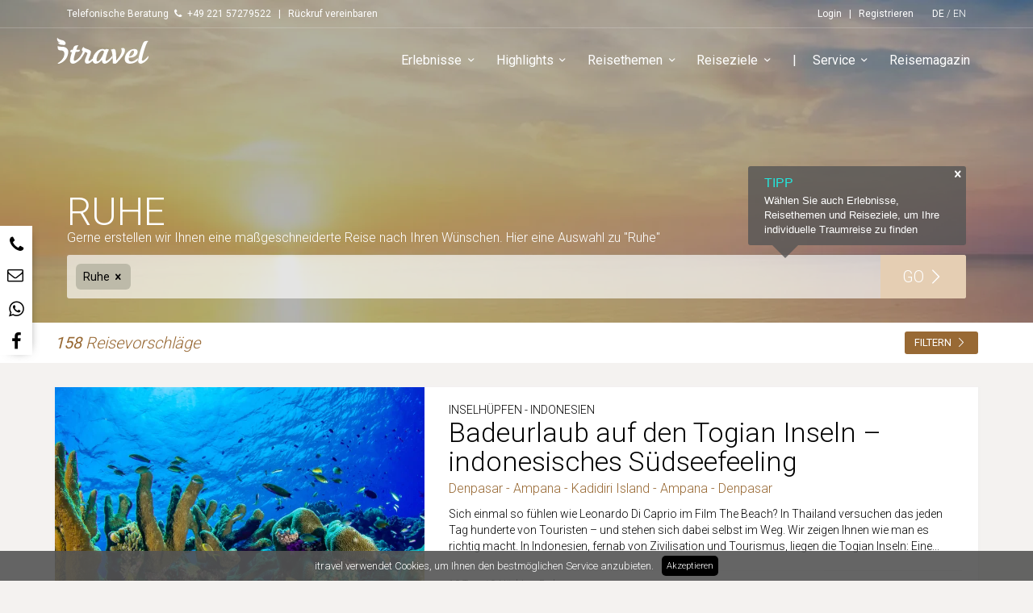

--- FILE ---
content_type: text/html; charset=UTF-8
request_url: https://www.itravel.de/erlebnisse/ruhe?utm_source=itravel_blog&utm_medium=referral&utm_campaign=blog_reisetipps&utm_content=sm_ruhe&utm_term=die_zukunft_des_reisens
body_size: 50036
content:
<!DOCTYPE html> <html lang="de"> <head prefix="fb: http://ogp.me/ns/fb# og: http://ogp.me/ns#"> <title>Ruhe</title> <meta charset="UTF-8"> <meta property="og:url" content="https://www.itravel.de/inspiration?tags=Ruhe"><meta property="og:image:height" content="400"><meta property="og:description" content="Gerne erstellen wir Ihnen eine maßgeschneiderte Reise nach Ihren Wünschen. Hier eine Auswahl zu &quot;Ruhe&quot;"><meta property="og:image:width" content="1920"><meta property="og:image" content="https://d2dlwjt4udwgdy.cloudfront.net/eyJidWNrZXQiOiJpdHJhdmVsLWFzc2V0cy1wcm9kdWN0aW9uIiwia2V5IjoiZGUvaW1hZ2VzLzgyYjQ1ZTU2LTI4MDEtNGIzYy04Y2ZhLTQ5YjU3ZmY3MzBhNSIsImVkaXRzIjp7InJlc2l6ZSI6eyJ3aWR0aCI6MTkyMCwiaGVpZ2h0Ijo0MDB9fX0="><meta name="viewport" content="width=device-width, initial-scale=1.0, user-scalable=no"><meta name="description" content="Gerne erstellen wir Ihnen eine maßgeschneiderte Reise nach Ihren Wünschen. Hier eine Auswahl zu &quot;Ruhe&quot;"><meta name="twitter:site" content="itravel_de"><meta property="og:type" content="website"><meta name="twitter:card" content="summary"><meta property="og:title" content="Ruhe"><meta property="fb:app_id" content="219657651463100"><meta property="og:site_name" content="itravel"> <link rel="icon" href="/assets/images/5da645784f5b1bdba522a391f0e0464e-favicon.ico"> <link href="/assets/8bfc091bc0d05ca57a6c83628ed9b310-searchResultsPage.css" rel="stylesheet"> <link href="//fonts.googleapis.com/css?family=Noto+Serif:400i|Roboto:100,300,400,500,700,900" rel="stylesheet"> <script type="application/javascript"></script> <script async src="https://www.googletagmanager.com/gtag/js?id=UA-115442-3"></script> <script>
  window.dataLayer = window.dataLayer || [];
  function gtag(){dataLayer.push(arguments);}
  gtag('js', new Date());

  gtag('config',
       'UA-115442-3',
       {
         'anonymize_ip': true,
         'linker': { 'domains': ['info.itravel.de'] },
         
       }
  );

</script> <script>
!function(f,b,e,v,n,t,s){if(f.fbq)return;n=f.fbq=function(){n.callMethod?
n.callMethod.apply(n,arguments):n.queue.push(arguments)};if(!f._fbq)f._fbq=n;
n.push=n;n.loaded=!0;n.version='2.0';n.queue=[];t=b.createElement(e);t.async=!0;
t.src=v;s=b.getElementsByTagName(e)[0];s.parentNode.insertBefore(t,s)}(window,
document,'script','https://connect.facebook.net/en_US/fbevents.js');
fbq('init', '426220751084918'); // Insert your pixel ID here.
fbq('track', 'PageView');
</script> <noscript><img height="1" width="1" style="display:none" src="https://www.facebook.com/tr?id=426220751084918&ev=PageView&noscript=1"/></noscript> <script type="text/javascript">
   !function(e){if(!window.pintrk){window.pintrk=function(){window.pintrk.queue.push(
     Array.prototype.slice.call(arguments))};var
     n=window.pintrk;n.queue=[],n.version="3.0";var
     t=document.createElement("script");t.async=!0,t.src=e;var
     r=document.getElementsByTagName("script")[0];r.parentNode.insertBefore(t,r)}}("https://s.pinimg.com/ct/core.js");
   pintrk('load', '2614359573013');
   pintrk('page');
 </script> <noscript> <img height="1" width="1" style="display:none;" alt="" src="https://ct.pinterest.com/v3/?tid=2614359573013&event=init&noscript=1"/> </noscript> <script>
   pintrk('track', 'pagevisit');
 </script> <noscript> <img height="1" width="1" style="display:none;" alt="" src="https://ct.pinterest.com/v3/?tid=2614359573013&event=pagevisit&noscript=1"/> </noscript> <script type="text/javascript" id="hs-script-loader" async defer src="//js.hs-scripts.com/4783996.js"></script> <script>
    (function(h,o,t,j,a,r){
        h.hj=h.hj||function(){(h.hj.q=h.hj.q||[]).push(arguments)};
        h._hjSettings={hjid:1342033,hjsv:5};
        a=o.getElementsByTagName('head')[0];
        r=o.createElement('script');r.async=1;
        r.src=t+h._hjSettings.hjid+j+h._hjSettings.hjsv;
        a.appendChild(r);
    })(window,document,'//static.hotjar.com/c/hotjar-','.js?sv=');
</script> <script id="mcjs">!function(c,h,i,m,p){m=c.createElement(h),p=c.getElementsByTagName(h)[0],m.async=1,m.src=i,p.parentNode.insertBefore(m,p)}(document,"script","https://chimpstatic.com/mcjs-connected/js/users/c6c32b737ecd8c0f3f831a246/ea9c7738c2f6fb8327cd94dcf.js");</script><script>window.nucleoBaseUrl = 'https://nucleo.itravel.de'</script> </head> <body> <header> <div class="top"> <div class="container"> <div> <strong>Telefonische Beratung</strong> <i class="icon-phone"></i> <strong> +49 221 57279522 </strong> <strong> <span class="header_secondary_phone_number_divider">|</span> <span onClick=" if (typeof gtag !== 'undefined') { gtag( 'event', 'callback-clicked', { 'event_category': 'header' } ) } else { console.warn('Google Analytics not working: gtag is not defined') } " class="header_callback_link" data-toggle="modal" data-target="#059f1b39-df7a-442a-a96a-8306cf5dba8c">Rückruf vereinbaren</span> </strong> </div> <div> <div class="header_user_links"> <strong class="js-user-header-links"> <div> <span id='links-logged-out'> <a onClick=" if (typeof gtag !== 'undefined') { gtag( 'event', 'login-clicked', { 'event_category': 'header' } ) } else { console.warn('Google Analytics not working: gtag is not defined') } " class='header-links__link' href="/login">Login</a> <span class='header-links__divider'>|</span> <a onClick=" if (typeof gtag !== 'undefined') { gtag( 'event', 'register-clicked', { 'event_category': 'header' } ) } else { console.warn('Google Analytics not working: gtag is not defined') } " class='header-links__link' href="/registrieren">Registrieren</a> </span> <span id='links-logged-in'> <a onClick=" if (typeof gtag !== 'undefined') { gtag( 'event', 'my-account-clicked', { 'event_category': 'header' } ) } else { console.warn('Google Analytics not working: gtag is not defined') } " class='header-links__link' href="/my-account">Mein Account</a> <span class='header-links__divider'>|</span> <a onClick=" if (typeof gtag !== 'undefined') { gtag( 'event', 'logout-clicked', { 'event_category': 'header' } ) } else { console.warn('Google Analytics not working: gtag is not defined') } " class='header-links__link' href="/logout">Logout</a> </span> </div> </strong> </div> <strong>DE</strong> / <a onClick=" if (typeof gtag !== 'undefined') { gtag( 'event', 'EN-clicked', { 'event_category': 'header' } ) } else { console.warn('Google Analytics not working: gtag is not defined') } " href="https://www.itravel.com">EN</a> </div> </div> </div> <div class="main"> <div class="container"> <a class="logo" href="/" onClick=" if (typeof gtag !== 'undefined') { gtag( 'event', 'itravel-logo-clicked', { 'event_category': 'header' } ) } else { console.warn('Google Analytics not working: gtag is not defined') } "> <svg xmlns="http://www.w3.org/2000/svg" width="432.455" height="132.475" viewBox="0 0 432.455 132.475"><g fill="#986934"><path d="M11.511 44.36c3.424 2.489 16.651 3.463 23.008 3.485 15.019.051 25.857 10.052 25.506 23.668-.476 18.507-9.654 42.043-39.617 52.977-3.18.721-7.142 1.365-8.705-.041.106-1.951 4.957-4.864 6.819-6.144 19.968-13.712 23.512-29.14 23.952-38.562.515-11.021-6.692-15.389-15.323-15.504-14.09-.287-14.715-3.631-15.64-19.879zm1.122-22.277c-3.657-4.111-4.209-8.832-2.419-16.737 1.535 6.449 11.494 9.505 13.267 10.051 4.872 1.493 9.152 2.102 12.082 3.005 6.904 2.113 14.473 9.537 12.304 16.609-1.284 4.176-4.707 4.808-11.529 4.212-11.729-1.046-17.642-.94-24.45-12.022 6.317 2.825 10.756 3.197 11.963 3.085-.462-.361-.746-.38-2.044-1.034-2.723-1.379-6.47-3.68-9.174-7.169zM117.95 101.292c-11.641 13.871-25.834 23.596-36.199 23.596s-13.714-6.854-13.714-14.506c0-7.814 3.827-22.007 8.611-37.795l-5.263-.637c-2.232-.32-2.711-.638-2.711-1.595 0-.639.638-2.552 2.232-5.9 1.275-2.552 1.754-2.711 4.624-2.711h4.785l1.913-5.74c4.146-12.12 8.451-14.991 22.645-15.15.797 0 1.436.319 1.436.957 0 .318-.16.637-.479.957-2.552 2.232-4.784 6.378-8.771 18.977h15.786c.639 0 .957.16.957.638 0 .638-.479 1.914-1.754 4.146-1.754 3.35-3.029 3.508-4.465 3.668l-13.714 1.276c-4.944 15.149-8.612 29.661-8.612 34.764 0 3.827 1.116 5.741 3.987 5.741 6.219 0 21.528-13.077 29.98-23.761.797-.957 1.275-1.436 1.595-1.436.318 0 .478.318.478 1.116.002 6.059-.954 10.684-3.347 13.395z"/><path d="M179.503 103.366c-13.714 15.145-24.398 21.522-32.69 21.522-7.336 0-11.003-4.464-11.003-12.594 0-9.248 11.321-27.907 11.321-34.923 0-2.87-6.06-3.508-10.524-6.059-6.538 15.15-15.788 28.864-27.907 39.708-.318.318-.956.638-1.595.638-1.595 0-6.06-1.754-6.06-2.71 0-.638.159-.957.638-1.436 11.642-11.481 20.253-25.675 23.761-35.561.479-1.595.798-2.552.798-3.03 0-2.233-4.146-2.552-4.146-7.336 0-3.667 2.711-8.93 7.335-12.917 6.539 11.003 34.127 9.568 34.127 23.123 0 11.801-11.322 31.097-11.322 37.157 0 2.551 1.275 3.667 2.87 3.667 3.03 0 9.888-3.826 25.834-21.527.798-.957.957-1.116 1.275-1.116.319 0 .479.638.479 1.754-.002 3.825-1.277 9.566-3.191 11.64z"/><path d="M260.512 99.697c-11.322 14.988-24.24 25.191-34.445 25.191-7.336 0-12.28-4.144-12.28-17.695-9.568 12.274-19.614 17.695-28.225 17.695-9.409 0-14.193-7.015-14.193-17.217 0-22.007 22.007-49.755 44.014-49.755 4.625 0 9.409 1.116 12.12 3.349 2.072-2.232 4.783-3.349 8.133-3.349s7.016 1.116 10.365 3.349c-5.9 5.103-15.629 40.346-15.629 47.044 0 2.87 1.436 3.985 3.031 3.985 4.625 0 19.455-12.597 28.227-24.557.158-.319.318-.479.479-.479.318 0 .477.797.477 2.552-.002 6.379-.957 8.452-2.074 9.887zm-44.333-34.445c-12.279 0-27.109 25.037-27.109 42.578 0 3.986 1.594 6.376 4.943 6.376 11.482 0 29.023-37.154 29.023-44.011.001-3.508-3.188-4.943-6.857-4.943z"/><path d="M281.398 120.902c-2.869 2.871-5.102 3.986-8.611 3.986-2.551 0-7.176-.637-10.045-1.751.16-2.074.16-4.626.16-7.335 0-30.775-3.191-51.028-9.41-54.058 5.422-2.232 10.525-3.827 14.033-3.827 4.625 0 7.654 1.914 9.25 11.8 1.436 9.409 1.754 20.413 1.754 41.621 19.137-22.325 25.516-34.923 25.516-45.448 0-6.857-2.713-8.611-2.713-10.046 0-.797.479-1.276 1.277-1.436 2.391-.479 5.422-.797 7.176-.797 6.697 0 8.93 3.987 8.93 9.409 0 12.917-7.176 27.428-37.317 57.882zM375.322 111.498c-8.611 8.448-21.209 13.39-33.488 13.39-14.67 0-24.08-7.015-24.08-22.001 0-21.21 20.094-44.971 43.057-44.971 10.367 0 15.629 3.987 15.629 12.119 0 16.904-16.904 27.11-34.605 27.11h-5.74c-.318 1.753-.479 3.986-.479 5.9 0 6.378 2.551 11.957 11.641 11.957 8.453 0 17.543-3.505 28.545-14.509.32-.318.799-.478.957-.478.479 0 .639.637.639 2.073-.002 7.177-.48 7.974-2.076 9.41zm-19.933-46.246c-7.334 0-14.191 11.003-18.02 25.993 12.119 0 22.645-9.09 22.645-20.413 0-3.826-1.754-5.58-4.625-5.58zM423.799 23.631c-10.367 7.654-28.066 76.066-28.066 83.721 0 2.87 1.275 4.305 3.029 4.305 5.104 0 16.426-9.568 25.195-20.889.479-.639.957-.957 1.277-.957.318 0 .477.159.477 1.754 0 3.189-.797 8.292-2.391 10.524-10.686 14.509-25.037 22.799-32.691 22.799s-11.641-4.782-11.641-13.39c0-11.801 10.523-52.625 21.527-78.14 4.146-9.728 7.176-12.279 22.963-12.279.957 0 1.277.319 1.277.957.001.479-.319 1.116-.956 1.595z"/></g></svg> </a> <div class="menu"> <a href="/" onClick=" if (typeof gtag !== 'undefined') { gtag( 'event', 'itravel-logo-clicked', { 'event_category': 'header' } ) } else { console.warn('Google Analytics not working: gtag is not defined') } "> <svg xmlns="http://www.w3.org/2000/svg" width="432.455" height="132.475" viewBox="0 0 432.455 132.475"><g fill="#986934"><path d="M11.511 44.36c3.424 2.489 16.651 3.463 23.008 3.485 15.019.051 25.857 10.052 25.506 23.668-.476 18.507-9.654 42.043-39.617 52.977-3.18.721-7.142 1.365-8.705-.041.106-1.951 4.957-4.864 6.819-6.144 19.968-13.712 23.512-29.14 23.952-38.562.515-11.021-6.692-15.389-15.323-15.504-14.09-.287-14.715-3.631-15.64-19.879zm1.122-22.277c-3.657-4.111-4.209-8.832-2.419-16.737 1.535 6.449 11.494 9.505 13.267 10.051 4.872 1.493 9.152 2.102 12.082 3.005 6.904 2.113 14.473 9.537 12.304 16.609-1.284 4.176-4.707 4.808-11.529 4.212-11.729-1.046-17.642-.94-24.45-12.022 6.317 2.825 10.756 3.197 11.963 3.085-.462-.361-.746-.38-2.044-1.034-2.723-1.379-6.47-3.68-9.174-7.169zM117.95 101.292c-11.641 13.871-25.834 23.596-36.199 23.596s-13.714-6.854-13.714-14.506c0-7.814 3.827-22.007 8.611-37.795l-5.263-.637c-2.232-.32-2.711-.638-2.711-1.595 0-.639.638-2.552 2.232-5.9 1.275-2.552 1.754-2.711 4.624-2.711h4.785l1.913-5.74c4.146-12.12 8.451-14.991 22.645-15.15.797 0 1.436.319 1.436.957 0 .318-.16.637-.479.957-2.552 2.232-4.784 6.378-8.771 18.977h15.786c.639 0 .957.16.957.638 0 .638-.479 1.914-1.754 4.146-1.754 3.35-3.029 3.508-4.465 3.668l-13.714 1.276c-4.944 15.149-8.612 29.661-8.612 34.764 0 3.827 1.116 5.741 3.987 5.741 6.219 0 21.528-13.077 29.98-23.761.797-.957 1.275-1.436 1.595-1.436.318 0 .478.318.478 1.116.002 6.059-.954 10.684-3.347 13.395z"/><path d="M179.503 103.366c-13.714 15.145-24.398 21.522-32.69 21.522-7.336 0-11.003-4.464-11.003-12.594 0-9.248 11.321-27.907 11.321-34.923 0-2.87-6.06-3.508-10.524-6.059-6.538 15.15-15.788 28.864-27.907 39.708-.318.318-.956.638-1.595.638-1.595 0-6.06-1.754-6.06-2.71 0-.638.159-.957.638-1.436 11.642-11.481 20.253-25.675 23.761-35.561.479-1.595.798-2.552.798-3.03 0-2.233-4.146-2.552-4.146-7.336 0-3.667 2.711-8.93 7.335-12.917 6.539 11.003 34.127 9.568 34.127 23.123 0 11.801-11.322 31.097-11.322 37.157 0 2.551 1.275 3.667 2.87 3.667 3.03 0 9.888-3.826 25.834-21.527.798-.957.957-1.116 1.275-1.116.319 0 .479.638.479 1.754-.002 3.825-1.277 9.566-3.191 11.64z"/><path d="M260.512 99.697c-11.322 14.988-24.24 25.191-34.445 25.191-7.336 0-12.28-4.144-12.28-17.695-9.568 12.274-19.614 17.695-28.225 17.695-9.409 0-14.193-7.015-14.193-17.217 0-22.007 22.007-49.755 44.014-49.755 4.625 0 9.409 1.116 12.12 3.349 2.072-2.232 4.783-3.349 8.133-3.349s7.016 1.116 10.365 3.349c-5.9 5.103-15.629 40.346-15.629 47.044 0 2.87 1.436 3.985 3.031 3.985 4.625 0 19.455-12.597 28.227-24.557.158-.319.318-.479.479-.479.318 0 .477.797.477 2.552-.002 6.379-.957 8.452-2.074 9.887zm-44.333-34.445c-12.279 0-27.109 25.037-27.109 42.578 0 3.986 1.594 6.376 4.943 6.376 11.482 0 29.023-37.154 29.023-44.011.001-3.508-3.188-4.943-6.857-4.943z"/><path d="M281.398 120.902c-2.869 2.871-5.102 3.986-8.611 3.986-2.551 0-7.176-.637-10.045-1.751.16-2.074.16-4.626.16-7.335 0-30.775-3.191-51.028-9.41-54.058 5.422-2.232 10.525-3.827 14.033-3.827 4.625 0 7.654 1.914 9.25 11.8 1.436 9.409 1.754 20.413 1.754 41.621 19.137-22.325 25.516-34.923 25.516-45.448 0-6.857-2.713-8.611-2.713-10.046 0-.797.479-1.276 1.277-1.436 2.391-.479 5.422-.797 7.176-.797 6.697 0 8.93 3.987 8.93 9.409 0 12.917-7.176 27.428-37.317 57.882zM375.322 111.498c-8.611 8.448-21.209 13.39-33.488 13.39-14.67 0-24.08-7.015-24.08-22.001 0-21.21 20.094-44.971 43.057-44.971 10.367 0 15.629 3.987 15.629 12.119 0 16.904-16.904 27.11-34.605 27.11h-5.74c-.318 1.753-.479 3.986-.479 5.9 0 6.378 2.551 11.957 11.641 11.957 8.453 0 17.543-3.505 28.545-14.509.32-.318.799-.478.957-.478.479 0 .639.637.639 2.073-.002 7.177-.48 7.974-2.076 9.41zm-19.933-46.246c-7.334 0-14.191 11.003-18.02 25.993 12.119 0 22.645-9.09 22.645-20.413 0-3.826-1.754-5.58-4.625-5.58zM423.799 23.631c-10.367 7.654-28.066 76.066-28.066 83.721 0 2.87 1.275 4.305 3.029 4.305 5.104 0 16.426-9.568 25.195-20.889.479-.639.957-.957 1.277-.957.318 0 .477.159.477 1.754 0 3.189-.797 8.292-2.391 10.524-10.686 14.509-25.037 22.799-32.691 22.799s-11.641-4.782-11.641-13.39c0-11.801 10.523-52.625 21.527-78.14 4.146-9.728 7.176-12.279 22.963-12.279.957 0 1.277.319 1.277.957.001.479-.319 1.116-.956 1.595z"/></g></svg> </a> <ol class="menu_items"> <li> <span onMouseOver=" if (typeof gtag !== 'undefined') { gtag( 'event', 'navigation-hovered', { 'event_category': 'header' , 'event_label': 'Erlebnisse' } ) } else { console.warn('Google Analytics not working: gtag is not defined') } " onClick=" if (typeof gtag !== 'undefined') { gtag( 'event', 'navigation-clicked', { 'event_category': 'header' , 'event_label': 'Erlebnisse' } ) } else { console.warn('Google Analytics not working: gtag is not defined') } "> Erlebnisse <i class="icon-down-open-mini"></i> </span> <div class="menu_content"> <div> <strong> <a onClick=" if (typeof gtag !== 'undefined') { gtag( 'event', 'tag-clicked', { 'event_category': 'header' , 'event_label': 'Abenteuer' } ) } else { console.warn('Google Analytics not working: gtag is not defined') } " href="/inspiration?tags=Abenteuer"> Abenteuer </a> </strong> <ol> <li> <a onClick=" if (typeof gtag !== 'undefined') { gtag( 'event', 'tag-clicked', { 'event_category': 'header' , 'event_label': 'Abenteuer>Adrenalin' } ) } else { console.warn('Google Analytics not working: gtag is not defined') } " href="/inspiration?tags=Adrenalin" > Adrenalin </a> </li> <li> <a onClick=" if (typeof gtag !== 'undefined') { gtag( 'event', 'tag-clicked', { 'event_category': 'header' , 'event_label': 'Abenteuer>Digital' } ) } else { console.warn('Google Analytics not working: gtag is not defined') } " href="/inspiration?tags=Digital" > Digital </a> </li> <li> <a onClick=" if (typeof gtag !== 'undefined') { gtag( 'event', 'tag-clicked', { 'event_category': 'header' , 'event_label': 'Abenteuer>Naturphänomene' } ) } else { console.warn('Google Analytics not working: gtag is not defined') } " href="/inspiration?tags=Naturph%C3%A4nomene" > Naturphänomene </a> </li> <li> <a onClick=" if (typeof gtag !== 'undefined') { gtag( 'event', 'tag-clicked', { 'event_category': 'header' , 'event_label': 'Abenteuer>Tierbegegnungen & Safari' } ) } else { console.warn('Google Analytics not working: gtag is not defined') } " href="/inspiration?tags=Tierbegegnungen+%26+Safari" > Tierbegegnungen &amp; Safari </a> </li> <li> <a onClick=" if (typeof gtag !== 'undefined') { gtag( 'event', 'tag-clicked', { 'event_category': 'header' , 'event_label': 'Abenteuer>Trekking & Wandern' } ) } else { console.warn('Google Analytics not working: gtag is not defined') } " href="/inspiration?tags=Trekking+%26+Wandern" > Trekking &amp; Wandern </a> </li> </ol> </div> <div> <strong> <a onClick=" if (typeof gtag !== 'undefined') { gtag( 'event', 'tag-clicked', { 'event_category': 'header' , 'event_label': 'Kultur' } ) } else { console.warn('Google Analytics not working: gtag is not defined') } " href="/inspiration?tags=Kultur"> Kultur </a> </strong> <ol> <li> <a onClick=" if (typeof gtag !== 'undefined') { gtag( 'event', 'tag-clicked', { 'event_category': 'header' , 'event_label': 'Kultur>Ausstellungen' } ) } else { console.warn('Google Analytics not working: gtag is not defined') } " href="/inspiration?tags=Ausstellungen" > Ausstellungen </a> </li> <li> <a onClick=" if (typeof gtag !== 'undefined') { gtag( 'event', 'tag-clicked', { 'event_category': 'header' , 'event_label': 'Kultur>Interaktion' } ) } else { console.warn('Google Analytics not working: gtag is not defined') } " href="/inspiration?tags=Interaktion" > Interaktion </a> </li> <li> <a onClick=" if (typeof gtag !== 'undefined') { gtag( 'event', 'tag-clicked', { 'event_category': 'header' , 'event_label': 'Kultur>Kulinarik' } ) } else { console.warn('Google Analytics not working: gtag is not defined') } " href="/inspiration?tags=Kulinarik" > Kulinarik </a> </li> <li> <a onClick=" if (typeof gtag !== 'undefined') { gtag( 'event', 'tag-clicked', { 'event_category': 'header' , 'event_label': 'Kultur>Sehenswürdigkeiten' } ) } else { console.warn('Google Analytics not working: gtag is not defined') } " href="/inspiration?tags=Sehensw%C3%BCrdigkeiten" > Sehenswürdigkeiten </a> </li> <li> <a onClick=" if (typeof gtag !== 'undefined') { gtag( 'event', 'tag-clicked', { 'event_category': 'header' , 'event_label': 'Kultur>Shopping' } ) } else { console.warn('Google Analytics not working: gtag is not defined') } " href="/inspiration?tags=Shopping" > Shopping </a> </li> <li> <a onClick=" if (typeof gtag !== 'undefined') { gtag( 'event', 'tag-clicked', { 'event_category': 'header' , 'event_label': 'Kultur>Veranstaltungen' } ) } else { console.warn('Google Analytics not working: gtag is not defined') } " href="/inspiration?tags=Veranstaltungen" > Veranstaltungen </a> </li> </ol> </div> <div> <strong> <a onClick=" if (typeof gtag !== 'undefined') { gtag( 'event', 'tag-clicked', { 'event_category': 'header' , 'event_label': 'Relaxen' } ) } else { console.warn('Google Analytics not working: gtag is not defined') } " href="/inspiration?tags=Relaxen"> Relaxen </a> </strong> <ol> <li> <a onClick=" if (typeof gtag !== 'undefined') { gtag( 'event', 'tag-clicked', { 'event_category': 'header' , 'event_label': 'Relaxen>Ayurveda & Yoga' } ) } else { console.warn('Google Analytics not working: gtag is not defined') } " href="/inspiration?tags=Ayurveda+%26+Yoga" > Ayurveda &amp; Yoga </a> </li> <li> <a onClick=" if (typeof gtag !== 'undefined') { gtag( 'event', 'tag-clicked', { 'event_category': 'header' , 'event_label': 'Relaxen>Natur' } ) } else { console.warn('Google Analytics not working: gtag is not defined') } " href="/inspiration?tags=Natur" > Natur </a> </li> <li> <a onClick=" if (typeof gtag !== 'undefined') { gtag( 'event', 'tag-clicked', { 'event_category': 'header' , 'event_label': 'Relaxen>Sorgenfrei' } ) } else { console.warn('Google Analytics not working: gtag is not defined') } " href="/inspiration?tags=Sorgenfrei" > Sorgenfrei </a> </li> <li> <a onClick=" if (typeof gtag !== 'undefined') { gtag( 'event', 'tag-clicked', { 'event_category': 'header' , 'event_label': 'Relaxen>Wellness' } ) } else { console.warn('Google Analytics not working: gtag is not defined') } " href="/inspiration?tags=Wellness" > Wellness </a> </li> </ol> </div> <div> <strong> <a onClick=" if (typeof gtag !== 'undefined') { gtag( 'event', 'tag-clicked', { 'event_category': 'header' , 'event_label': 'Romantik' } ) } else { console.warn('Google Analytics not working: gtag is not defined') } " href="/inspiration?tags=Romantik"> Romantik </a> </strong> <ol> <li> <a onClick=" if (typeof gtag !== 'undefined') { gtag( 'event', 'tag-clicked', { 'event_category': 'header' , 'event_label': 'Romantik>Außergewöhnlich' } ) } else { console.warn('Google Analytics not working: gtag is not defined') } " href="/inspiration?tags=Au%C3%9Fergew%C3%B6hnlich" > Außergewöhnlich </a> </li> <li> <a onClick=" if (typeof gtag !== 'undefined') { gtag( 'event', 'tag-clicked', { 'event_category': 'header' , 'event_label': 'Romantik>Dinner for 2' } ) } else { console.warn('Google Analytics not working: gtag is not defined') } " href="/inspiration?tags=Dinner+for+2" > Dinner for 2 </a> </li> <li> <a onClick=" if (typeof gtag !== 'undefined') { gtag( 'event', 'tag-clicked', { 'event_category': 'header' , 'event_label': 'Romantik>Unterkünfte' } ) } else { console.warn('Google Analytics not working: gtag is not defined') } " href="/inspiration?tags=Unterk%C3%BCnfte" > Unterkünfte </a> </li> <li> <a onClick=" if (typeof gtag !== 'undefined') { gtag( 'event', 'tag-clicked', { 'event_category': 'header' , 'event_label': 'Romantik>Zweisamkeit' } ) } else { console.warn('Google Analytics not working: gtag is not defined') } " href="/inspiration?tags=Zweisamkeit" > Zweisamkeit </a> </li> </ol> </div> <div> <strong> <a onClick=" if (typeof gtag !== 'undefined') { gtag( 'event', 'tag-clicked', { 'event_category': 'header' , 'event_label': 'Sport' } ) } else { console.warn('Google Analytics not working: gtag is not defined') } " href="/inspiration?tags=Sport"> Sport </a> </strong> <ol> <li> <a onClick=" if (typeof gtag !== 'undefined') { gtag( 'event', 'tag-clicked', { 'event_category': 'header' , 'event_label': 'Sport>Angeln' } ) } else { console.warn('Google Analytics not working: gtag is not defined') } " href="/inspiration?tags=Angeln" > Angeln </a> </li> <li> <a onClick=" if (typeof gtag !== 'undefined') { gtag( 'event', 'tag-clicked', { 'event_category': 'header' , 'event_label': 'Sport>Ballsport' } ) } else { console.warn('Google Analytics not working: gtag is not defined') } " href="/inspiration?tags=Ballsport" > Ballsport </a> </li> <li> <a onClick=" if (typeof gtag !== 'undefined') { gtag( 'event', 'tag-clicked', { 'event_category': 'header' , 'event_label': 'Sport>Fitness & Yoga' } ) } else { console.warn('Google Analytics not working: gtag is not defined') } " href="/inspiration?tags=Fitness+%26+Yoga" > Fitness &amp; Yoga </a> </li> <li> <a onClick=" if (typeof gtag !== 'undefined') { gtag( 'event', 'tag-clicked', { 'event_category': 'header' , 'event_label': 'Sport>In der Luft' } ) } else { console.warn('Google Analytics not working: gtag is not defined') } " href="/inspiration?tags=In+der+Luft" > In der Luft </a> </li> <li> <a onClick=" if (typeof gtag !== 'undefined') { gtag( 'event', 'tag-clicked', { 'event_category': 'header' , 'event_label': 'Sport>Klettern & Co' } ) } else { console.warn('Google Analytics not working: gtag is not defined') } " href="/inspiration?tags=Klettern+%26+Co" > Klettern &amp; Co </a> </li> <li> <a onClick=" if (typeof gtag !== 'undefined') { gtag( 'event', 'tag-clicked', { 'event_category': 'header' , 'event_label': 'Sport>Radsport & Quad' } ) } else { console.warn('Google Analytics not working: gtag is not defined') } " href="/inspiration?tags=Radsport+%26+Quad" > Radsport &amp; Quad </a> </li> <li> <a onClick=" if (typeof gtag !== 'undefined') { gtag( 'event', 'tag-clicked', { 'event_category': 'header' , 'event_label': 'Sport>Reiten' } ) } else { console.warn('Google Analytics not working: gtag is not defined') } " href="/inspiration?tags=Reiten" > Reiten </a> </li> <li> <a onClick=" if (typeof gtag !== 'undefined') { gtag( 'event', 'tag-clicked', { 'event_category': 'header' , 'event_label': 'Sport>Sportevents' } ) } else { console.warn('Google Analytics not working: gtag is not defined') } " href="/inspiration?tags=Sportevents" > Sportevents </a> </li> <li> <a onClick=" if (typeof gtag !== 'undefined') { gtag( 'event', 'tag-clicked', { 'event_category': 'header' , 'event_label': 'Sport>Tauchen' } ) } else { console.warn('Google Analytics not working: gtag is not defined') } " href="/inspiration?tags=Tauchen" > Tauchen </a> </li> <li> <a onClick=" if (typeof gtag !== 'undefined') { gtag( 'event', 'tag-clicked', { 'event_category': 'header' , 'event_label': 'Sport>Trendsport' } ) } else { console.warn('Google Analytics not working: gtag is not defined') } " href="/inspiration?tags=Trendsport" > Trendsport </a> </li> <li> <a onClick=" if (typeof gtag !== 'undefined') { gtag( 'event', 'tag-clicked', { 'event_category': 'header' , 'event_label': 'Sport>Wassersport' } ) } else { console.warn('Google Analytics not working: gtag is not defined') } " href="/inspiration?tags=Wassersport" > Wassersport </a> </li> <li> <a onClick=" if (typeof gtag !== 'undefined') { gtag( 'event', 'tag-clicked', { 'event_category': 'header' , 'event_label': 'Sport>Wintersport' } ) } else { console.warn('Google Analytics not working: gtag is not defined') } " href="/inspiration?tags=Wintersport" > Wintersport </a> </li> </ol> </div> </div> </li> <li> <span onMouseOver=" if (typeof gtag !== 'undefined') { gtag( 'event', 'navigation-hovered', { 'event_category': 'header' , 'event_label': 'Highlights' } ) } else { console.warn('Google Analytics not working: gtag is not defined') } " onClick=" if (typeof gtag !== 'undefined') { gtag( 'event', 'navigation-clicked', { 'event_category': 'header' , 'event_label': 'Highlights' } ) } else { console.warn('Google Analytics not working: gtag is not defined') } "> Highlights <i class="icon-down-open-mini"></i> </span> <div class="menu_content"> <div> <strong> <a onClick=" if (typeof gtag !== 'undefined') { gtag( 'event', 'tag-clicked', { 'event_category': 'header' , 'event_label': 'Kooperationen' } ) } else { console.warn('Google Analytics not working: gtag is not defined') } " href="/inspiration?tags=Kooperationen"> Kooperationen </a> </strong> <ol> <li> <a onClick=" if (typeof gtag !== 'undefined') { gtag( 'event', 'tag-clicked', { 'event_category': 'header' , 'event_label': 'Kooperationen>HolidayCheck' } ) } else { console.warn('Google Analytics not working: gtag is not defined') } " href="/inspiration?tags=HolidayCheck" > HolidayCheck </a> </li> </ol> </div> <div> <strong> <a onClick=" if (typeof gtag !== 'undefined') { gtag( 'event', 'tag-clicked', { 'event_category': 'header' , 'event_label': 'Trends' } ) } else { console.warn('Google Analytics not working: gtag is not defined') } " href="/inspiration?tags=Trends"> Trends </a> </strong> <ol> <li> <a onClick=" if (typeof gtag !== 'undefined') { gtag( 'event', 'tag-clicked', { 'event_category': 'header' , 'event_label': 'Trends>Herbstferien' } ) } else { console.warn('Google Analytics not working: gtag is not defined') } " href="/inspiration?tags=Herbstferien" > Herbstferien </a> </li> <li> <a onClick=" if (typeof gtag !== 'undefined') { gtag( 'event', 'tag-clicked', { 'event_category': 'header' , 'event_label': 'Trends>Osterferien' } ) } else { console.warn('Google Analytics not working: gtag is not defined') } " href="/inspiration?tags=Osterferien" > Osterferien </a> </li> <li> <a onClick=" if (typeof gtag !== 'undefined') { gtag( 'event', 'tag-clicked', { 'event_category': 'header' , 'event_label': 'Trends>Pfingstferien' } ) } else { console.warn('Google Analytics not working: gtag is not defined') } " href="/inspiration?tags=Pfingstferien" > Pfingstferien </a> </li> <li> <a onClick=" if (typeof gtag !== 'undefined') { gtag( 'event', 'tag-clicked', { 'event_category': 'header' , 'event_label': 'Trends>Sommerferien' } ) } else { console.warn('Google Analytics not working: gtag is not defined') } " href="/inspiration?tags=Sommerferien" > Sommerferien </a> </li> <li> <a onClick=" if (typeof gtag !== 'undefined') { gtag( 'event', 'tag-clicked', { 'event_category': 'header' , 'event_label': 'Trends>Top itravel Reisen' } ) } else { console.warn('Google Analytics not working: gtag is not defined') } " href="/inspiration?tags=Top+itravel+Reisen" > Top itravel Reisen </a> </li> <li> <a onClick=" if (typeof gtag !== 'undefined') { gtag( 'event', 'tag-clicked', { 'event_category': 'header' , 'event_label': 'Trends>Trend-Reiseziele' } ) } else { console.warn('Google Analytics not working: gtag is not defined') } " href="/inspiration?tags=Trend-Reiseziele" > Trend-Reiseziele </a> </li> </ol> </div> <div> <strong> <a onClick=" if (typeof gtag !== 'undefined') { gtag( 'event', 'tag-clicked', { 'event_category': 'header' , 'event_label': 'itravel-Deals' } ) } else { console.warn('Google Analytics not working: gtag is not defined') } " href="/inspiration?tags=itravel-Deals"> itravel-Deals </a> </strong> <ol> <li> <a onClick=" if (typeof gtag !== 'undefined') { gtag( 'event', 'tag-clicked', { 'event_category': 'header' , 'event_label': 'itravel-Deals>Black Week' } ) } else { console.warn('Google Analytics not working: gtag is not defined') } " href="/inspiration?tags=Black+Week" > Black Week </a> </li> <li> <a onClick=" if (typeof gtag !== 'undefined') { gtag( 'event', 'tag-clicked', { 'event_category': 'header' , 'event_label': 'itravel-Deals>Frühbucher-Rabatte' } ) } else { console.warn('Google Analytics not working: gtag is not defined') } " href="/inspiration?tags=Fr%C3%BChbucher-Rabatte" > Frühbucher-Rabatte </a> </li> </ol> </div> </div> </li> <li> <span onMouseOver=" if (typeof gtag !== 'undefined') { gtag( 'event', 'navigation-hovered', { 'event_category': 'header' , 'event_label': 'Reisethemen' } ) } else { console.warn('Google Analytics not working: gtag is not defined') } " onClick=" if (typeof gtag !== 'undefined') { gtag( 'event', 'navigation-clicked', { 'event_category': 'header' , 'event_label': 'Reisethemen' } ) } else { console.warn('Google Analytics not working: gtag is not defined') } "> Reisethemen <i class="icon-down-open-mini"></i> </span> <div class="menu_content"> <div> <strong> <a onClick=" if (typeof gtag !== 'undefined') { gtag( 'event', 'tag-clicked', { 'event_category': 'header' , 'event_label': 'Erlebnis-Safari' } ) } else { console.warn('Google Analytics not working: gtag is not defined') } " href="/inspiration?tags=Erlebnis-Safari"> Erlebnis-Safari </a> </strong> <ol> <li> <a onClick=" if (typeof gtag !== 'undefined') { gtag( 'event', 'tag-clicked', { 'event_category': 'header' , 'event_label': 'Erlebnis-Safari>Familiensafari' } ) } else { console.warn('Google Analytics not working: gtag is not defined') } " href="/inspiration?tags=Familiensafari" > Familiensafari </a> </li> <li> <a onClick=" if (typeof gtag !== 'undefined') { gtag( 'event', 'tag-clicked', { 'event_category': 'header' , 'event_label': 'Erlebnis-Safari>Kurzsafari / Safari-Lodges' } ) } else { console.warn('Google Analytics not working: gtag is not defined') } " href="/inspiration?tags=Kurzsafari+%2F+Safari-Lodges" > Kurzsafari / Safari-Lodges </a> </li> <li> <a onClick=" if (typeof gtag !== 'undefined') { gtag( 'event', 'tag-clicked', { 'event_category': 'header' , 'event_label': 'Erlebnis-Safari>Safari & Rundreise' } ) } else { console.warn('Google Analytics not working: gtag is not defined') } " href="/inspiration?tags=Safari+%26+Rundreise" > Safari &amp; Rundreise </a> </li> <li> <a onClick=" if (typeof gtag !== 'undefined') { gtag( 'event', 'tag-clicked', { 'event_category': 'header' , 'event_label': 'Erlebnis-Safari>Safari pur' } ) } else { console.warn('Google Analytics not working: gtag is not defined') } " href="/inspiration?tags=Safari+pur" > Safari pur </a> </li> </ol> </div> <div> <strong> <a onClick=" if (typeof gtag !== 'undefined') { gtag( 'event', 'tag-clicked', { 'event_category': 'header' , 'event_label': 'Hochzeitsreisen & Heiraten' } ) } else { console.warn('Google Analytics not working: gtag is not defined') } " href="/inspiration?tags=Hochzeitsreisen+%26+Heiraten"> Hochzeitsreisen &amp; Heiraten </a> </strong> <ol> <li> <a onClick=" if (typeof gtag !== 'undefined') { gtag( 'event', 'tag-clicked', { 'event_category': 'header' , 'event_label': 'Hochzeitsreisen & Heiraten>Heiraten im Ausland' } ) } else { console.warn('Google Analytics not working: gtag is not defined') } " href="/inspiration?tags=Heiraten+im+Ausland" > Heiraten im Ausland </a> </li> <li> <a onClick=" if (typeof gtag !== 'undefined') { gtag( 'event', 'tag-clicked', { 'event_category': 'header' , 'event_label': 'Hochzeitsreisen & Heiraten>Honeymoon- & Hochzeitsreisen' } ) } else { console.warn('Google Analytics not working: gtag is not defined') } " href="/inspiration?tags=Honeymoon-+%26+Hochzeitsreisen" > Honeymoon- &amp; Hochzeitsreisen </a> </li> </ol> </div> <div> <strong> <a onClick=" if (typeof gtag !== 'undefined') { gtag( 'event', 'tag-clicked', { 'event_category': 'header' , 'event_label': 'Hotels & Resorts' } ) } else { console.warn('Google Analytics not working: gtag is not defined') } " href="/inspiration?tags=Hotels+%26+Resorts"> Hotels &amp; Resorts </a> </strong> <ol> <li> <a onClick=" if (typeof gtag !== 'undefined') { gtag( 'event', 'tag-clicked', { 'event_category': 'header' , 'event_label': 'Hotels & Resorts>Boutique' } ) } else { console.warn('Google Analytics not working: gtag is not defined') } " href="/inspiration?tags=Boutique" > Boutique </a> </li> <li> <a onClick=" if (typeof gtag !== 'undefined') { gtag( 'event', 'tag-clicked', { 'event_category': 'header' , 'event_label': 'Hotels & Resorts>Design' } ) } else { console.warn('Google Analytics not working: gtag is not defined') } " href="/inspiration?tags=Design" > Design </a> </li> <li> <a onClick=" if (typeof gtag !== 'undefined') { gtag( 'event', 'tag-clicked', { 'event_category': 'header' , 'event_label': 'Hotels & Resorts>Gästehäuser' } ) } else { console.warn('Google Analytics not working: gtag is not defined') } " href="/inspiration?tags=G%C3%A4steh%C3%A4user" > Gästehäuser </a> </li> <li> <a onClick=" if (typeof gtag !== 'undefined') { gtag( 'event', 'tag-clicked', { 'event_category': 'header' , 'event_label': 'Hotels & Resorts>Hotels mit Privatpool' } ) } else { console.warn('Google Analytics not working: gtag is not defined') } " href="/inspiration?tags=Hotels+mit+Privatpool" > Hotels mit Privatpool </a> </li> <li> <a onClick=" if (typeof gtag !== 'undefined') { gtag( 'event', 'tag-clicked', { 'event_category': 'header' , 'event_label': 'Hotels & Resorts>Luxus' } ) } else { console.warn('Google Analytics not working: gtag is not defined') } " href="/inspiration?tags=Luxus" > Luxus </a> </li> </ol> </div> <div> <strong> <a onClick=" if (typeof gtag !== 'undefined') { gtag( 'event', 'tag-clicked', { 'event_category': 'header' , 'event_label': 'Lodges & Camps' } ) } else { console.warn('Google Analytics not working: gtag is not defined') } " href="/inspiration?tags=Lodges+%26+Camps"> Lodges &amp; Camps </a> </strong> <ol> <li> <a onClick=" if (typeof gtag !== 'undefined') { gtag( 'event', 'tag-clicked', { 'event_category': 'header' , 'event_label': 'Lodges & Camps>Eco-Lodges' } ) } else { console.warn('Google Analytics not working: gtag is not defined') } " href="/inspiration?tags=Eco-Lodges" > Eco-Lodges </a> </li> <li> <a onClick=" if (typeof gtag !== 'undefined') { gtag( 'event', 'tag-clicked', { 'event_category': 'header' , 'event_label': 'Lodges & Camps>Glamping' } ) } else { console.warn('Google Analytics not working: gtag is not defined') } " href="/inspiration?tags=Glamping" > Glamping </a> </li> <li> <a onClick=" if (typeof gtag !== 'undefined') { gtag( 'event', 'tag-clicked', { 'event_category': 'header' , 'event_label': 'Lodges & Camps>Luxus-Lodges & Camps' } ) } else { console.warn('Google Analytics not working: gtag is not defined') } " href="/inspiration?tags=Luxus-Lodges+%26+Camps" > Luxus-Lodges &amp; Camps </a> </li> <li> <a onClick=" if (typeof gtag !== 'undefined') { gtag( 'event', 'tag-clicked', { 'event_category': 'header' , 'event_label': 'Lodges & Camps>Zelt-Camps' } ) } else { console.warn('Google Analytics not working: gtag is not defined') } " href="/inspiration?tags=Zelt-Camps" > Zelt-Camps </a> </li> </ol> </div> <div> <strong> <a onClick=" if (typeof gtag !== 'undefined') { gtag( 'event', 'tag-clicked', { 'event_category': 'header' , 'event_label': 'Reisekategorie' } ) } else { console.warn('Google Analytics not working: gtag is not defined') } " href="/inspiration?tags=Reisekategorie"> Reisekategorie </a> </strong> <ol> <li> <a onClick=" if (typeof gtag !== 'undefined') { gtag( 'event', 'tag-clicked', { 'event_category': 'header' , 'event_label': 'Reisekategorie>Adults Only-Reisen' } ) } else { console.warn('Google Analytics not working: gtag is not defined') } " href="/inspiration?tags=Adults+Only-Reisen" > Adults Only-Reisen </a> </li> <li> <a onClick=" if (typeof gtag !== 'undefined') { gtag( 'event', 'tag-clicked', { 'event_category': 'header' , 'event_label': 'Reisekategorie>Autoreisen' } ) } else { console.warn('Google Analytics not working: gtag is not defined') } " href="/inspiration?tags=Autoreisen" > Autoreisen </a> </li> <li> <a onClick=" if (typeof gtag !== 'undefined') { gtag( 'event', 'tag-clicked', { 'event_category': 'header' , 'event_label': 'Reisekategorie>Familienreisen' } ) } else { console.warn('Google Analytics not working: gtag is not defined') } " href="/inspiration?tags=Familienreisen" > Familienreisen </a> </li> <li> <a onClick=" if (typeof gtag !== 'undefined') { gtag( 'event', 'tag-clicked', { 'event_category': 'header' , 'event_label': 'Reisekategorie>Kombireisen' } ) } else { console.warn('Google Analytics not working: gtag is not defined') } " href="/inspiration?tags=Kombireisen" > Kombireisen </a> </li> <li> <a onClick=" if (typeof gtag !== 'undefined') { gtag( 'event', 'tag-clicked', { 'event_category': 'header' , 'event_label': 'Reisekategorie>Prämierte Hotels' } ) } else { console.warn('Google Analytics not working: gtag is not defined') } " href="/inspiration?tags=Pr%C3%A4mierte+Hotels" > Prämierte Hotels </a> </li> <li> <a onClick=" if (typeof gtag !== 'undefined') { gtag( 'event', 'tag-clicked', { 'event_category': 'header' , 'event_label': 'Reisekategorie>Premium' } ) } else { console.warn('Google Analytics not working: gtag is not defined') } " href="/inspiration?tags=Premium" > Premium </a> </li> <li> <a onClick=" if (typeof gtag !== 'undefined') { gtag( 'event', 'tag-clicked', { 'event_category': 'header' , 'event_label': 'Reisekategorie>Select' } ) } else { console.warn('Google Analytics not working: gtag is not defined') } " href="/inspiration?tags=Select" > Select </a> </li> <li> <a onClick=" if (typeof gtag !== 'undefined') { gtag( 'event', 'tag-clicked', { 'event_category': 'header' , 'event_label': 'Reisekategorie>Städtereisen' } ) } else { console.warn('Google Analytics not working: gtag is not defined') } " href="/inspiration?tags=St%C3%A4dtereisen" > Städtereisen </a> </li> </ol> </div> <div> <strong> <a onClick=" if (typeof gtag !== 'undefined') { gtag( 'event', 'tag-clicked', { 'event_category': 'header' , 'event_label': 'Rundreisen' } ) } else { console.warn('Google Analytics not working: gtag is not defined') } " href="/inspiration?tags=Rundreisen"> Rundreisen </a> </strong> <ol> <li> <a onClick=" if (typeof gtag !== 'undefined') { gtag( 'event', 'tag-clicked', { 'event_category': 'header' , 'event_label': 'Rundreisen>Geführte Reisen' } ) } else { console.warn('Google Analytics not working: gtag is not defined') } " href="/inspiration?tags=Gef%C3%BChrte+Reisen" > Geführte Reisen </a> </li> <li> <a onClick=" if (typeof gtag !== 'undefined') { gtag( 'event', 'tag-clicked', { 'event_category': 'header' , 'event_label': 'Rundreisen>Gruppenrundreisen' } ) } else { console.warn('Google Analytics not working: gtag is not defined') } " href="/inspiration?tags=Gruppenrundreisen" > Gruppenrundreisen </a> </li> <li> <a onClick=" if (typeof gtag !== 'undefined') { gtag( 'event', 'tag-clicked', { 'event_category': 'header' , 'event_label': 'Rundreisen>Kleingruppen-Rundreisen' } ) } else { console.warn('Google Analytics not working: gtag is not defined') } " href="/inspiration?tags=Kleingruppen-Rundreisen" > Kleingruppen-Rundreisen </a> </li> <li> <a onClick=" if (typeof gtag !== 'undefined') { gtag( 'event', 'tag-clicked', { 'event_category': 'header' , 'event_label': 'Rundreisen>Kreuzfahrt' } ) } else { console.warn('Google Analytics not working: gtag is not defined') } " href="/inspiration?tags=Kreuzfahrt" > Kreuzfahrt </a> </li> <li> <a onClick=" if (typeof gtag !== 'undefined') { gtag( 'event', 'tag-clicked', { 'event_category': 'header' , 'event_label': 'Rundreisen>Mietwagen-Rundreisen' } ) } else { console.warn('Google Analytics not working: gtag is not defined') } " href="/inspiration?tags=Mietwagen-Rundreisen" > Mietwagen-Rundreisen </a> </li> <li> <a onClick=" if (typeof gtag !== 'undefined') { gtag( 'event', 'tag-clicked', { 'event_category': 'header' , 'event_label': 'Rundreisen>Selbstfahrer-Rundreisen' } ) } else { console.warn('Google Analytics not working: gtag is not defined') } " href="/inspiration?tags=Selbstfahrer-Rundreisen" > Selbstfahrer-Rundreisen </a> </li> <li> <a onClick=" if (typeof gtag !== 'undefined') { gtag( 'event', 'tag-clicked', { 'event_category': 'header' , 'event_label': 'Rundreisen>Wanderreisen' } ) } else { console.warn('Google Analytics not working: gtag is not defined') } " href="/inspiration?tags=Wanderreisen" > Wanderreisen </a> </li> </ol> </div> <div> <strong> <a onClick=" if (typeof gtag !== 'undefined') { gtag( 'event', 'tag-clicked', { 'event_category': 'header' , 'event_label': 'Sozial & Nachhaltig' } ) } else { console.warn('Google Analytics not working: gtag is not defined') } " href="/inspiration?tags=Sozial+%26+Nachhaltig"> Sozial &amp; Nachhaltig </a> </strong> <ol> <li> <a onClick=" if (typeof gtag !== 'undefined') { gtag( 'event', 'tag-clicked', { 'event_category': 'header' , 'event_label': 'Sozial & Nachhaltig>Bewusst reisen' } ) } else { console.warn('Google Analytics not working: gtag is not defined') } " href="/inspiration?tags=Bewusst+reisen" > Bewusst reisen </a> </li> <li> <a onClick=" if (typeof gtag !== 'undefined') { gtag( 'event', 'tag-clicked', { 'event_category': 'header' , 'event_label': 'Sozial & Nachhaltig>itravel hilft' } ) } else { console.warn('Google Analytics not working: gtag is not defined') } " href="/inspiration?tags=itravel+hilft" > itravel hilft </a> </li> </ol> </div> <div> <strong> <a onClick=" if (typeof gtag !== 'undefined') { gtag( 'event', 'tag-clicked', { 'event_category': 'header' , 'event_label': 'Specials' } ) } else { console.warn('Google Analytics not working: gtag is not defined') } " href="/inspiration?tags=Specials"> Specials </a> </strong> <ol> <li> <a onClick=" if (typeof gtag !== 'undefined') { gtag( 'event', 'tag-clicked', { 'event_category': 'header' , 'event_label': 'Specials>All Inclusive Resorts' } ) } else { console.warn('Google Analytics not working: gtag is not defined') } " href="/inspiration?tags=All+Inclusive+Resorts" > All Inclusive Resorts </a> </li> <li> <a onClick=" if (typeof gtag !== 'undefined') { gtag( 'event', 'tag-clicked', { 'event_category': 'header' , 'event_label': 'Specials>Außergewöhnliche Rundreisen' } ) } else { console.warn('Google Analytics not working: gtag is not defined') } " href="/inspiration?tags=Au%C3%9Fergew%C3%B6hnliche+Rundreisen" > Außergewöhnliche Rundreisen </a> </li> <li> <a onClick=" if (typeof gtag !== 'undefined') { gtag( 'event', 'tag-clicked', { 'event_category': 'header' , 'event_label': 'Specials>Besondere Unterkünfte' } ) } else { console.warn('Google Analytics not working: gtag is not defined') } " href="/inspiration?tags=Besondere+Unterk%C3%BCnfte" > Besondere Unterkünfte </a> </li> <li> <a onClick=" if (typeof gtag !== 'undefined') { gtag( 'event', 'tag-clicked', { 'event_category': 'header' , 'event_label': 'Specials>Hotel-Frühbucherrabatt' } ) } else { console.warn('Google Analytics not working: gtag is not defined') } " href="/inspiration?tags=Hotel-Fr%C3%BChbucherrabatt" > Hotel-Frühbucherrabatt </a> </li> <li> <a onClick=" if (typeof gtag !== 'undefined') { gtag( 'event', 'tag-clicked', { 'event_category': 'header' , 'event_label': 'Specials>Luxus-Specials' } ) } else { console.warn('Google Analytics not working: gtag is not defined') } " href="/inspiration?tags=Luxus-Specials" > Luxus-Specials </a> </li> </ol> </div> <div> <strong> <a onClick=" if (typeof gtag !== 'undefined') { gtag( 'event', 'tag-clicked', { 'event_category': 'header' , 'event_label': 'Themenreisen' } ) } else { console.warn('Google Analytics not working: gtag is not defined') } " href="/inspiration?tags=Themenreisen"> Themenreisen </a> </strong> <ol> <li> <a onClick=" if (typeof gtag !== 'undefined') { gtag( 'event', 'tag-clicked', { 'event_category': 'header' , 'event_label': 'Themenreisen>Gay Reisen' } ) } else { console.warn('Google Analytics not working: gtag is not defined') } " href="/inspiration?tags=Gay+Reisen" > Gay Reisen </a> </li> <li> <a onClick=" if (typeof gtag !== 'undefined') { gtag( 'event', 'tag-clicked', { 'event_category': 'header' , 'event_label': 'Themenreisen>Golfreisen' } ) } else { console.warn('Google Analytics not working: gtag is not defined') } " href="/inspiration?tags=Golfreisen" > Golfreisen </a> </li> <li> <a onClick=" if (typeof gtag !== 'undefined') { gtag( 'event', 'tag-clicked', { 'event_category': 'header' , 'event_label': 'Themenreisen>Kulturreisen' } ) } else { console.warn('Google Analytics not working: gtag is not defined') } " href="/inspiration?tags=Kulturreisen" > Kulturreisen </a> </li> <li> <a onClick=" if (typeof gtag !== 'undefined') { gtag( 'event', 'tag-clicked', { 'event_category': 'header' , 'event_label': 'Themenreisen>Stopover' } ) } else { console.warn('Google Analytics not working: gtag is not defined') } " href="/inspiration?tags=Stopover" > Stopover </a> </li> </ol> </div> <div> <strong> <a onClick=" if (typeof gtag !== 'undefined') { gtag( 'event', 'tag-clicked', { 'event_category': 'header' , 'event_label': 'Villen & Privatinseln' } ) } else { console.warn('Google Analytics not working: gtag is not defined') } " href="/inspiration?tags=Villen+%26+Privatinseln"> Villen &amp; Privatinseln </a> </strong> <ol> <li> <a onClick=" if (typeof gtag !== 'undefined') { gtag( 'event', 'tag-clicked', { 'event_category': 'header' , 'event_label': 'Villen & Privatinseln>Luxus-Villen' } ) } else { console.warn('Google Analytics not working: gtag is not defined') } " href="/inspiration?tags=Luxus-Villen" > Luxus-Villen </a> </li> <li> <a onClick=" if (typeof gtag !== 'undefined') { gtag( 'event', 'tag-clicked', { 'event_category': 'header' , 'event_label': 'Villen & Privatinseln>Privat-Villen' } ) } else { console.warn('Google Analytics not working: gtag is not defined') } " href="/inspiration?tags=Privat-Villen" > Privat-Villen </a> </li> </ol> </div> <div> <strong> <a onClick=" if (typeof gtag !== 'undefined') { gtag( 'event', 'tag-clicked', { 'event_category': 'header' , 'event_label': 'Wasser & Schiene' } ) } else { console.warn('Google Analytics not working: gtag is not defined') } " href="/inspiration?tags=Wasser+%26+Schiene"> Wasser &amp; Schiene </a> </strong> <ol> <li> <a onClick=" if (typeof gtag !== 'undefined') { gtag( 'event', 'tag-clicked', { 'event_category': 'header' , 'event_label': 'Wasser & Schiene>Inselhopping' } ) } else { console.warn('Google Analytics not working: gtag is not defined') } " href="/inspiration?tags=Inselhopping" > Inselhopping </a> </li> <li> <a onClick=" if (typeof gtag !== 'undefined') { gtag( 'event', 'tag-clicked', { 'event_category': 'header' , 'event_label': 'Wasser & Schiene>Inselhüpfen' } ) } else { console.warn('Google Analytics not working: gtag is not defined') } " href="/inspiration?tags=Inselh%C3%BCpfen" > Inselhüpfen </a> </li> <li> <a onClick=" if (typeof gtag !== 'undefined') { gtag( 'event', 'tag-clicked', { 'event_category': 'header' , 'event_label': 'Wasser & Schiene>Katamaran-Reisen' } ) } else { console.warn('Google Analytics not working: gtag is not defined') } " href="/inspiration?tags=Katamaran-Reisen" > Katamaran-Reisen </a> </li> <li> <a onClick=" if (typeof gtag !== 'undefined') { gtag( 'event', 'tag-clicked', { 'event_category': 'header' , 'event_label': 'Wasser & Schiene>Segeltörn' } ) } else { console.warn('Google Analytics not working: gtag is not defined') } " href="/inspiration?tags=Segelt%C3%B6rn" > Segeltörn </a> </li> <li> <a onClick=" if (typeof gtag !== 'undefined') { gtag( 'event', 'tag-clicked', { 'event_category': 'header' , 'event_label': 'Wasser & Schiene>Zugreisen' } ) } else { console.warn('Google Analytics not working: gtag is not defined') } " href="/inspiration?tags=Zugreisen" > Zugreisen </a> </li> </ol> </div> <div> <strong> <a onClick=" if (typeof gtag !== 'undefined') { gtag( 'event', 'tag-clicked', { 'event_category': 'header' , 'event_label': 'Winter' } ) } else { console.warn('Google Analytics not working: gtag is not defined') } " href="/inspiration?tags=Winter"> Winter </a> </strong> <ol> <li> <a onClick=" if (typeof gtag !== 'undefined') { gtag( 'event', 'tag-clicked', { 'event_category': 'header' , 'event_label': 'Winter>Entdeckerreisen' } ) } else { console.warn('Google Analytics not working: gtag is not defined') } " href="/inspiration?tags=Entdeckerreisen" > Entdeckerreisen </a> </li> <li> <a onClick=" if (typeof gtag !== 'undefined') { gtag( 'event', 'tag-clicked', { 'event_category': 'header' , 'event_label': 'Winter>Wintersportreisen' } ) } else { console.warn('Google Analytics not working: gtag is not defined') } " href="/inspiration?tags=Wintersportreisen" > Wintersportreisen </a> </li> </ol> </div> <div> <strong> <a onClick=" if (typeof gtag !== 'undefined') { gtag( 'event', 'tag-clicked', { 'event_category': 'header' , 'event_label': 'Winterreisen' } ) } else { console.warn('Google Analytics not working: gtag is not defined') } " href="/inspiration?tags=Winterreisen"> Winterreisen </a> </strong> <ol> <li> <a onClick=" if (typeof gtag !== 'undefined') { gtag( 'event', 'tag-clicked', { 'event_category': 'header' , 'event_label': 'Winterreisen>Island Winterurlaub' } ) } else { console.warn('Google Analytics not working: gtag is not defined') } " href="/inspiration?tags=Island+Winterurlaub" > Island Winterurlaub </a> </li> <li> <a onClick=" if (typeof gtag !== 'undefined') { gtag( 'event', 'tag-clicked', { 'event_category': 'header' , 'event_label': 'Winterreisen>Italien Winterurlaub' } ) } else { console.warn('Google Analytics not working: gtag is not defined') } " href="/inspiration?tags=Italien+Winterurlaub" > Italien Winterurlaub </a> </li> <li> <a onClick=" if (typeof gtag !== 'undefined') { gtag( 'event', 'tag-clicked', { 'event_category': 'header' , 'event_label': 'Winterreisen>Kanada Winterurlaub' } ) } else { console.warn('Google Analytics not working: gtag is not defined') } " href="/inspiration?tags=Kanada+Winterurlaub" > Kanada Winterurlaub </a> </li> <li> <a onClick=" if (typeof gtag !== 'undefined') { gtag( 'event', 'tag-clicked', { 'event_category': 'header' , 'event_label': 'Winterreisen>Lappland Winterurlaub' } ) } else { console.warn('Google Analytics not working: gtag is not defined') } " href="/inspiration?tags=Lappland+Winterurlaub" > Lappland Winterurlaub </a> </li> </ol> </div> </div> </li> <li> <span onMouseOver=" if (typeof gtag !== 'undefined') { gtag( 'event', 'navigation-hovered', { 'event_category': 'header' , 'event_label': 'Reiseziele' } ) } else { console.warn('Google Analytics not working: gtag is not defined') } " onClick=" if (typeof gtag !== 'undefined') { gtag( 'event', 'navigation-clicked', { 'event_category': 'header' , 'event_label': 'Reiseziele' } ) } else { console.warn('Google Analytics not working: gtag is not defined') } "> Reiseziele <i class="icon-down-open-mini"></i> </span> <div class="menu_content"> <div> <strong> <a onClick=" if (typeof gtag !== 'undefined') { gtag( 'event', 'tag-clicked', { 'event_category': 'header' , 'event_label': 'Afrika' } ) } else { console.warn('Google Analytics not working: gtag is not defined') } " href="/inspiration?tags=Afrika"> Afrika </a> </strong> <ol> <li> <a onClick=" if (typeof gtag !== 'undefined') { gtag( 'event', 'tag-clicked', { 'event_category': 'header' , 'event_label': 'Afrika>Botswana' } ) } else { console.warn('Google Analytics not working: gtag is not defined') } " href="/inspiration?tags=Botswana" > Botswana </a> </li> <li> <a onClick=" if (typeof gtag !== 'undefined') { gtag( 'event', 'tag-clicked', { 'event_category': 'header' , 'event_label': 'Afrika>Gabun ' } ) } else { console.warn('Google Analytics not working: gtag is not defined') } " href="/inspiration?tags=Gabun+" > Gabun </a> </li> <li> <a onClick=" if (typeof gtag !== 'undefined') { gtag( 'event', 'tag-clicked', { 'event_category': 'header' , 'event_label': 'Afrika>Kenia' } ) } else { console.warn('Google Analytics not working: gtag is not defined') } " href="/inspiration?tags=Kenia" > Kenia </a> </li> <li> <a onClick=" if (typeof gtag !== 'undefined') { gtag( 'event', 'tag-clicked', { 'event_category': 'header' , 'event_label': 'Afrika>Madagaskar' } ) } else { console.warn('Google Analytics not working: gtag is not defined') } " href="/inspiration?tags=Madagaskar" > Madagaskar </a> </li> <li> <a onClick=" if (typeof gtag !== 'undefined') { gtag( 'event', 'tag-clicked', { 'event_category': 'header' , 'event_label': 'Afrika>Namibia' } ) } else { console.warn('Google Analytics not working: gtag is not defined') } " href="/inspiration?tags=Namibia" > Namibia </a> </li> <li> <a onClick=" if (typeof gtag !== 'undefined') { gtag( 'event', 'tag-clicked', { 'event_category': 'header' , 'event_label': 'Afrika>Ruanda' } ) } else { console.warn('Google Analytics not working: gtag is not defined') } " href="/inspiration?tags=Ruanda" > Ruanda </a> </li> <li> <a onClick=" if (typeof gtag !== 'undefined') { gtag( 'event', 'tag-clicked', { 'event_category': 'header' , 'event_label': 'Afrika>Sambia' } ) } else { console.warn('Google Analytics not working: gtag is not defined') } " href="/inspiration?tags=Sambia" > Sambia </a> </li> <li> <a onClick=" if (typeof gtag !== 'undefined') { gtag( 'event', 'tag-clicked', { 'event_category': 'header' , 'event_label': 'Afrika>Simbabwe' } ) } else { console.warn('Google Analytics not working: gtag is not defined') } " href="/inspiration?tags=Simbabwe" > Simbabwe </a> </li> <li> <a onClick=" if (typeof gtag !== 'undefined') { gtag( 'event', 'tag-clicked', { 'event_category': 'header' , 'event_label': 'Afrika>Südafrika' } ) } else { console.warn('Google Analytics not working: gtag is not defined') } " href="/inspiration?tags=S%C3%BCdafrika" > Südafrika </a> </li> <li> <a onClick=" if (typeof gtag !== 'undefined') { gtag( 'event', 'tag-clicked', { 'event_category': 'header' , 'event_label': 'Afrika>Tansania' } ) } else { console.warn('Google Analytics not working: gtag is not defined') } " href="/inspiration?tags=Tansania" > Tansania </a> </li> <li> <a onClick=" if (typeof gtag !== 'undefined') { gtag( 'event', 'tag-clicked', { 'event_category': 'header' , 'event_label': 'Afrika>Uganda' } ) } else { console.warn('Google Analytics not working: gtag is not defined') } " href="/inspiration?tags=Uganda" > Uganda </a> </li> </ol> </div> <div> <strong> <a onClick=" if (typeof gtag !== 'undefined') { gtag( 'event', 'tag-clicked', { 'event_category': 'header' , 'event_label': 'Asien' } ) } else { console.warn('Google Analytics not working: gtag is not defined') } " href="/inspiration?tags=Asien"> Asien </a> </strong> <ol> <li> <a onClick=" if (typeof gtag !== 'undefined') { gtag( 'event', 'tag-clicked', { 'event_category': 'header' , 'event_label': 'Asien>Asien Kombireisen' } ) } else { console.warn('Google Analytics not working: gtag is not defined') } " href="/inspiration?tags=Asien+Kombireisen" > Asien Kombireisen </a> </li> <li> <a onClick=" if (typeof gtag !== 'undefined') { gtag( 'event', 'tag-clicked', { 'event_category': 'header' , 'event_label': 'Asien>Bhutan' } ) } else { console.warn('Google Analytics not working: gtag is not defined') } " href="/inspiration?tags=Bhutan" > Bhutan </a> </li> <li> <a onClick=" if (typeof gtag !== 'undefined') { gtag( 'event', 'tag-clicked', { 'event_category': 'header' , 'event_label': 'Asien>Indien' } ) } else { console.warn('Google Analytics not working: gtag is not defined') } " href="/inspiration?tags=Indien" > Indien </a> </li> <li> <a onClick=" if (typeof gtag !== 'undefined') { gtag( 'event', 'tag-clicked', { 'event_category': 'header' , 'event_label': 'Asien>Indonesien' } ) } else { console.warn('Google Analytics not working: gtag is not defined') } " href="/inspiration?tags=Indonesien" > Indonesien </a> </li> <li> <a onClick=" if (typeof gtag !== 'undefined') { gtag( 'event', 'tag-clicked', { 'event_category': 'header' , 'event_label': 'Asien>Japan' } ) } else { console.warn('Google Analytics not working: gtag is not defined') } " href="/inspiration?tags=Japan" > Japan </a> </li> <li> <a onClick=" if (typeof gtag !== 'undefined') { gtag( 'event', 'tag-clicked', { 'event_category': 'header' , 'event_label': 'Asien>Kambodscha' } ) } else { console.warn('Google Analytics not working: gtag is not defined') } " href="/inspiration?tags=Kambodscha" > Kambodscha </a> </li> <li> <a onClick=" if (typeof gtag !== 'undefined') { gtag( 'event', 'tag-clicked', { 'event_category': 'header' , 'event_label': 'Asien>Kasachstan' } ) } else { console.warn('Google Analytics not working: gtag is not defined') } " href="/inspiration?tags=Kasachstan" > Kasachstan </a> </li> <li> <a onClick=" if (typeof gtag !== 'undefined') { gtag( 'event', 'tag-clicked', { 'event_category': 'header' , 'event_label': 'Asien>Laos' } ) } else { console.warn('Google Analytics not working: gtag is not defined') } " href="/inspiration?tags=Laos" > Laos </a> </li> <li> <a onClick=" if (typeof gtag !== 'undefined') { gtag( 'event', 'tag-clicked', { 'event_category': 'header' , 'event_label': 'Asien>Malaysia' } ) } else { console.warn('Google Analytics not working: gtag is not defined') } " href="/inspiration?tags=Malaysia" > Malaysia </a> </li> <li> <a onClick=" if (typeof gtag !== 'undefined') { gtag( 'event', 'tag-clicked', { 'event_category': 'header' , 'event_label': 'Asien>Myanmar' } ) } else { console.warn('Google Analytics not working: gtag is not defined') } " href="/inspiration?tags=Myanmar" > Myanmar </a> </li> <li> <a onClick=" if (typeof gtag !== 'undefined') { gtag( 'event', 'tag-clicked', { 'event_category': 'header' , 'event_label': 'Asien>Nepal' } ) } else { console.warn('Google Analytics not working: gtag is not defined') } " href="/inspiration?tags=Nepal" > Nepal </a> </li> <li> <a onClick=" if (typeof gtag !== 'undefined') { gtag( 'event', 'tag-clicked', { 'event_category': 'header' , 'event_label': 'Asien>Papua-Neuguinea' } ) } else { console.warn('Google Analytics not working: gtag is not defined') } " href="/inspiration?tags=Papua-Neuguinea" > Papua-Neuguinea </a> </li> <li> <a onClick=" if (typeof gtag !== 'undefined') { gtag( 'event', 'tag-clicked', { 'event_category': 'header' , 'event_label': 'Asien>Philippinen' } ) } else { console.warn('Google Analytics not working: gtag is not defined') } " href="/inspiration?tags=Philippinen" > Philippinen </a> </li> <li> <a onClick=" if (typeof gtag !== 'undefined') { gtag( 'event', 'tag-clicked', { 'event_category': 'header' , 'event_label': 'Asien>Singapur' } ) } else { console.warn('Google Analytics not working: gtag is not defined') } " href="/inspiration?tags=Singapur" > Singapur </a> </li> <li> <a onClick=" if (typeof gtag !== 'undefined') { gtag( 'event', 'tag-clicked', { 'event_category': 'header' , 'event_label': 'Asien>Sri Lanka' } ) } else { console.warn('Google Analytics not working: gtag is not defined') } " href="/inspiration?tags=Sri+Lanka" > Sri Lanka </a> </li> <li> <a onClick=" if (typeof gtag !== 'undefined') { gtag( 'event', 'tag-clicked', { 'event_category': 'header' , 'event_label': 'Asien>Thailand' } ) } else { console.warn('Google Analytics not working: gtag is not defined') } " href="/inspiration?tags=Thailand" > Thailand </a> </li> <li> <a onClick=" if (typeof gtag !== 'undefined') { gtag( 'event', 'tag-clicked', { 'event_category': 'header' , 'event_label': 'Asien>Turkmenistan' } ) } else { console.warn('Google Analytics not working: gtag is not defined') } " href="/inspiration?tags=Turkmenistan" > Turkmenistan </a> </li> <li> <a onClick=" if (typeof gtag !== 'undefined') { gtag( 'event', 'tag-clicked', { 'event_category': 'header' , 'event_label': 'Asien>Vietnam' } ) } else { console.warn('Google Analytics not working: gtag is not defined') } " href="/inspiration?tags=Vietnam" > Vietnam </a> </li> </ol> </div> <div> <strong> <a onClick=" if (typeof gtag !== 'undefined') { gtag( 'event', 'tag-clicked', { 'event_category': 'header' , 'event_label': 'Europa' } ) } else { console.warn('Google Analytics not working: gtag is not defined') } " href="/inspiration?tags=Europa"> Europa </a> </strong> <ol> <li> <a onClick=" if (typeof gtag !== 'undefined') { gtag( 'event', 'tag-clicked', { 'event_category': 'header' , 'event_label': 'Europa>Armenien' } ) } else { console.warn('Google Analytics not working: gtag is not defined') } " href="/inspiration?tags=Armenien" > Armenien </a> </li> <li> <a onClick=" if (typeof gtag !== 'undefined') { gtag( 'event', 'tag-clicked', { 'event_category': 'header' , 'event_label': 'Europa>Deutschland' } ) } else { console.warn('Google Analytics not working: gtag is not defined') } " href="/inspiration?tags=Deutschland" > Deutschland </a> </li> <li> <a onClick=" if (typeof gtag !== 'undefined') { gtag( 'event', 'tag-clicked', { 'event_category': 'header' , 'event_label': 'Europa>Europa Aktivurlaub' } ) } else { console.warn('Google Analytics not working: gtag is not defined') } " href="/inspiration?tags=Europa+Aktivurlaub" > Europa Aktivurlaub </a> </li> <li> <a onClick=" if (typeof gtag !== 'undefined') { gtag( 'event', 'tag-clicked', { 'event_category': 'header' , 'event_label': 'Europa>Europa Inselhopping' } ) } else { console.warn('Google Analytics not working: gtag is not defined') } " href="/inspiration?tags=Europa+Inselhopping" > Europa Inselhopping </a> </li> <li> <a onClick=" if (typeof gtag !== 'undefined') { gtag( 'event', 'tag-clicked', { 'event_category': 'header' , 'event_label': 'Europa>Frankreich' } ) } else { console.warn('Google Analytics not working: gtag is not defined') } " href="/inspiration?tags=Frankreich" > Frankreich </a> </li> <li> <a onClick=" if (typeof gtag !== 'undefined') { gtag( 'event', 'tag-clicked', { 'event_category': 'header' , 'event_label': 'Europa>Georgien' } ) } else { console.warn('Google Analytics not working: gtag is not defined') } " href="/inspiration?tags=Georgien" > Georgien </a> </li> <li> <a onClick=" if (typeof gtag !== 'undefined') { gtag( 'event', 'tag-clicked', { 'event_category': 'header' , 'event_label': 'Europa>Griechenland' } ) } else { console.warn('Google Analytics not working: gtag is not defined') } " href="/inspiration?tags=Griechenland" > Griechenland </a> </li> <li> <a onClick=" if (typeof gtag !== 'undefined') { gtag( 'event', 'tag-clicked', { 'event_category': 'header' , 'event_label': 'Europa>Irland' } ) } else { console.warn('Google Analytics not working: gtag is not defined') } " href="/inspiration?tags=Irland" > Irland </a> </li> <li> <a onClick=" if (typeof gtag !== 'undefined') { gtag( 'event', 'tag-clicked', { 'event_category': 'header' , 'event_label': 'Europa>Island' } ) } else { console.warn('Google Analytics not working: gtag is not defined') } " href="/inspiration?tags=Island" > Island </a> </li> <li> <a onClick=" if (typeof gtag !== 'undefined') { gtag( 'event', 'tag-clicked', { 'event_category': 'header' , 'event_label': 'Europa>Italien' } ) } else { console.warn('Google Analytics not working: gtag is not defined') } " href="/inspiration?tags=Italien" > Italien </a> </li> <li> <a onClick=" if (typeof gtag !== 'undefined') { gtag( 'event', 'tag-clicked', { 'event_category': 'header' , 'event_label': 'Europa>Kroatien' } ) } else { console.warn('Google Analytics not working: gtag is not defined') } " href="/inspiration?tags=Kroatien" > Kroatien </a> </li> <li> <a onClick=" if (typeof gtag !== 'undefined') { gtag( 'event', 'tag-clicked', { 'event_category': 'header' , 'event_label': 'Europa>Nordirland' } ) } else { console.warn('Google Analytics not working: gtag is not defined') } " href="/inspiration?tags=Nordirland" > Nordirland </a> </li> <li> <a onClick=" if (typeof gtag !== 'undefined') { gtag( 'event', 'tag-clicked', { 'event_category': 'header' , 'event_label': 'Europa>Norwegen' } ) } else { console.warn('Google Analytics not working: gtag is not defined') } " href="/inspiration?tags=Norwegen" > Norwegen </a> </li> <li> <a onClick=" if (typeof gtag !== 'undefined') { gtag( 'event', 'tag-clicked', { 'event_category': 'header' , 'event_label': 'Europa>Österreich' } ) } else { console.warn('Google Analytics not working: gtag is not defined') } " href="/inspiration?tags=%C3%96sterreich" > Österreich </a> </li> <li> <a onClick=" if (typeof gtag !== 'undefined') { gtag( 'event', 'tag-clicked', { 'event_category': 'header' , 'event_label': 'Europa>Polen' } ) } else { console.warn('Google Analytics not working: gtag is not defined') } " href="/inspiration?tags=Polen" > Polen </a> </li> <li> <a onClick=" if (typeof gtag !== 'undefined') { gtag( 'event', 'tag-clicked', { 'event_category': 'header' , 'event_label': 'Europa>Portugal' } ) } else { console.warn('Google Analytics not working: gtag is not defined') } " href="/inspiration?tags=Portugal" > Portugal </a> </li> <li> <a onClick=" if (typeof gtag !== 'undefined') { gtag( 'event', 'tag-clicked', { 'event_category': 'header' , 'event_label': 'Europa>Schweden' } ) } else { console.warn('Google Analytics not working: gtag is not defined') } " href="/inspiration?tags=Schweden" > Schweden </a> </li> <li> <a onClick=" if (typeof gtag !== 'undefined') { gtag( 'event', 'tag-clicked', { 'event_category': 'header' , 'event_label': 'Europa>Schweiz' } ) } else { console.warn('Google Analytics not working: gtag is not defined') } " href="/inspiration?tags=Schweiz" > Schweiz </a> </li> <li> <a onClick=" if (typeof gtag !== 'undefined') { gtag( 'event', 'tag-clicked', { 'event_category': 'header' , 'event_label': 'Europa>Slowenien' } ) } else { console.warn('Google Analytics not working: gtag is not defined') } " href="/inspiration?tags=Slowenien" > Slowenien </a> </li> <li> <a onClick=" if (typeof gtag !== 'undefined') { gtag( 'event', 'tag-clicked', { 'event_category': 'header' , 'event_label': 'Europa>Spanien' } ) } else { console.warn('Google Analytics not working: gtag is not defined') } " href="/inspiration?tags=Spanien" > Spanien </a> </li> <li> <a onClick=" if (typeof gtag !== 'undefined') { gtag( 'event', 'tag-clicked', { 'event_category': 'header' , 'event_label': 'Europa>Türkei' } ) } else { console.warn('Google Analytics not working: gtag is not defined') } " href="/inspiration?tags=T%C3%BCrkei" > Türkei </a> </li> <li> <a onClick=" if (typeof gtag !== 'undefined') { gtag( 'event', 'tag-clicked', { 'event_category': 'header' , 'event_label': 'Europa>Zypern' } ) } else { console.warn('Google Analytics not working: gtag is not defined') } " href="/inspiration?tags=Zypern" > Zypern </a> </li> </ol> </div> <div> <strong> <a onClick=" if (typeof gtag !== 'undefined') { gtag( 'event', 'tag-clicked', { 'event_category': 'header' , 'event_label': 'Indischer Ozean' } ) } else { console.warn('Google Analytics not working: gtag is not defined') } " href="/inspiration?tags=Indischer+Ozean"> Indischer Ozean </a> </strong> <ol> <li> <a onClick=" if (typeof gtag !== 'undefined') { gtag( 'event', 'tag-clicked', { 'event_category': 'header' , 'event_label': 'Indischer Ozean>La Réunion' } ) } else { console.warn('Google Analytics not working: gtag is not defined') } " href="/inspiration?tags=La+R%C3%A9union" > La Réunion </a> </li> <li> <a onClick=" if (typeof gtag !== 'undefined') { gtag( 'event', 'tag-clicked', { 'event_category': 'header' , 'event_label': 'Indischer Ozean>Malediven' } ) } else { console.warn('Google Analytics not working: gtag is not defined') } " href="/inspiration?tags=Malediven" > Malediven </a> </li> <li> <a onClick=" if (typeof gtag !== 'undefined') { gtag( 'event', 'tag-clicked', { 'event_category': 'header' , 'event_label': 'Indischer Ozean>Mauritius' } ) } else { console.warn('Google Analytics not working: gtag is not defined') } " href="/inspiration?tags=Mauritius" > Mauritius </a> </li> <li> <a onClick=" if (typeof gtag !== 'undefined') { gtag( 'event', 'tag-clicked', { 'event_category': 'header' , 'event_label': 'Indischer Ozean>Rodrigues' } ) } else { console.warn('Google Analytics not working: gtag is not defined') } " href="/inspiration?tags=Rodrigues" > Rodrigues </a> </li> <li> <a onClick=" if (typeof gtag !== 'undefined') { gtag( 'event', 'tag-clicked', { 'event_category': 'header' , 'event_label': 'Indischer Ozean>Seychellen' } ) } else { console.warn('Google Analytics not working: gtag is not defined') } " href="/inspiration?tags=Seychellen" > Seychellen </a> </li> </ol> </div> <div> <strong> <a onClick=" if (typeof gtag !== 'undefined') { gtag( 'event', 'tag-clicked', { 'event_category': 'header' , 'event_label': 'Karibik' } ) } else { console.warn('Google Analytics not working: gtag is not defined') } " href="/inspiration?tags=Karibik"> Karibik </a> </strong> <ol> <li> <a onClick=" if (typeof gtag !== 'undefined') { gtag( 'event', 'tag-clicked', { 'event_category': 'header' , 'event_label': 'Karibik>ABC-Inseln' } ) } else { console.warn('Google Analytics not working: gtag is not defined') } " href="/inspiration?tags=ABC-Inseln" > ABC-Inseln </a> </li> <li> <a onClick=" if (typeof gtag !== 'undefined') { gtag( 'event', 'tag-clicked', { 'event_category': 'header' , 'event_label': 'Karibik>Aruba' } ) } else { console.warn('Google Analytics not working: gtag is not defined') } " href="/inspiration?tags=Aruba" > Aruba </a> </li> <li> <a onClick=" if (typeof gtag !== 'undefined') { gtag( 'event', 'tag-clicked', { 'event_category': 'header' , 'event_label': 'Karibik>Bahamas' } ) } else { console.warn('Google Analytics not working: gtag is not defined') } " href="/inspiration?tags=Bahamas" > Bahamas </a> </li> <li> <a onClick=" if (typeof gtag !== 'undefined') { gtag( 'event', 'tag-clicked', { 'event_category': 'header' , 'event_label': 'Karibik>Barbados' } ) } else { console.warn('Google Analytics not working: gtag is not defined') } " href="/inspiration?tags=Barbados" > Barbados </a> </li> <li> <a onClick=" if (typeof gtag !== 'undefined') { gtag( 'event', 'tag-clicked', { 'event_category': 'header' , 'event_label': 'Karibik>Bonaire' } ) } else { console.warn('Google Analytics not working: gtag is not defined') } " href="/inspiration?tags=Bonaire" > Bonaire </a> </li> <li> <a onClick=" if (typeof gtag !== 'undefined') { gtag( 'event', 'tag-clicked', { 'event_category': 'header' , 'event_label': 'Karibik>British Virgin Islands' } ) } else { console.warn('Google Analytics not working: gtag is not defined') } " href="/inspiration?tags=British+Virgin+Islands" > British Virgin Islands </a> </li> <li> <a onClick=" if (typeof gtag !== 'undefined') { gtag( 'event', 'tag-clicked', { 'event_category': 'header' , 'event_label': 'Karibik>Cayman Islands' } ) } else { console.warn('Google Analytics not working: gtag is not defined') } " href="/inspiration?tags=Cayman+Islands" > Cayman Islands </a> </li> <li> <a onClick=" if (typeof gtag !== 'undefined') { gtag( 'event', 'tag-clicked', { 'event_category': 'header' , 'event_label': 'Karibik>Curacao' } ) } else { console.warn('Google Analytics not working: gtag is not defined') } " href="/inspiration?tags=Curacao" > Curacao </a> </li> <li> <a onClick=" if (typeof gtag !== 'undefined') { gtag( 'event', 'tag-clicked', { 'event_category': 'header' , 'event_label': 'Karibik>Dominica' } ) } else { console.warn('Google Analytics not working: gtag is not defined') } " href="/inspiration?tags=Dominica" > Dominica </a> </li> <li> <a onClick=" if (typeof gtag !== 'undefined') { gtag( 'event', 'tag-clicked', { 'event_category': 'header' , 'event_label': 'Karibik>Dominikanische Republik' } ) } else { console.warn('Google Analytics not working: gtag is not defined') } " href="/inspiration?tags=Dominikanische+Republik" > Dominikanische Republik </a> </li> <li> <a onClick=" if (typeof gtag !== 'undefined') { gtag( 'event', 'tag-clicked', { 'event_category': 'header' , 'event_label': 'Karibik>Grenada' } ) } else { console.warn('Google Analytics not working: gtag is not defined') } " href="/inspiration?tags=Grenada" > Grenada </a> </li> <li> <a onClick=" if (typeof gtag !== 'undefined') { gtag( 'event', 'tag-clicked', { 'event_category': 'header' , 'event_label': 'Karibik>Haiti' } ) } else { console.warn('Google Analytics not working: gtag is not defined') } " href="/inspiration?tags=Haiti" > Haiti </a> </li> <li> <a onClick=" if (typeof gtag !== 'undefined') { gtag( 'event', 'tag-clicked', { 'event_category': 'header' , 'event_label': 'Karibik>Jamaika' } ) } else { console.warn('Google Analytics not working: gtag is not defined') } " href="/inspiration?tags=Jamaika" > Jamaika </a> </li> <li> <a onClick=" if (typeof gtag !== 'undefined') { gtag( 'event', 'tag-clicked', { 'event_category': 'header' , 'event_label': 'Karibik>Karibik Inselhopping' } ) } else { console.warn('Google Analytics not working: gtag is not defined') } " href="/inspiration?tags=Karibik+Inselhopping" > Karibik Inselhopping </a> </li> <li> <a onClick=" if (typeof gtag !== 'undefined') { gtag( 'event', 'tag-clicked', { 'event_category': 'header' , 'event_label': 'Karibik>Kuba' } ) } else { console.warn('Google Analytics not working: gtag is not defined') } " href="/inspiration?tags=Kuba" > Kuba </a> </li> <li> <a onClick=" if (typeof gtag !== 'undefined') { gtag( 'event', 'tag-clicked', { 'event_category': 'header' , 'event_label': 'Karibik>St. Lucia' } ) } else { console.warn('Google Analytics not working: gtag is not defined') } " href="/inspiration?tags=St.+Lucia" > St. Lucia </a> </li> <li> <a onClick=" if (typeof gtag !== 'undefined') { gtag( 'event', 'tag-clicked', { 'event_category': 'header' , 'event_label': 'Karibik>Trinidad & Tobago' } ) } else { console.warn('Google Analytics not working: gtag is not defined') } " href="/inspiration?tags=Trinidad+%26+Tobago" > Trinidad &amp; Tobago </a> </li> <li> <a onClick=" if (typeof gtag !== 'undefined') { gtag( 'event', 'tag-clicked', { 'event_category': 'header' , 'event_label': 'Karibik>Turks & Caicos' } ) } else { console.warn('Google Analytics not working: gtag is not defined') } " href="/inspiration?tags=Turks+%26+Caicos" > Turks &amp; Caicos </a> </li> </ol> </div> <div> <strong> <a onClick=" if (typeof gtag !== 'undefined') { gtag( 'event', 'tag-clicked', { 'event_category': 'header' , 'event_label': 'Mittelamerika' } ) } else { console.warn('Google Analytics not working: gtag is not defined') } " href="/inspiration?tags=Mittelamerika"> Mittelamerika </a> </strong> <ol> <li> <a onClick=" if (typeof gtag !== 'undefined') { gtag( 'event', 'tag-clicked', { 'event_category': 'header' , 'event_label': 'Mittelamerika>Belize' } ) } else { console.warn('Google Analytics not working: gtag is not defined') } " href="/inspiration?tags=Belize" > Belize </a> </li> <li> <a onClick=" if (typeof gtag !== 'undefined') { gtag( 'event', 'tag-clicked', { 'event_category': 'header' , 'event_label': 'Mittelamerika>Costa Rica' } ) } else { console.warn('Google Analytics not working: gtag is not defined') } " href="/inspiration?tags=Costa+Rica" > Costa Rica </a> </li> <li> <a onClick=" if (typeof gtag !== 'undefined') { gtag( 'event', 'tag-clicked', { 'event_category': 'header' , 'event_label': 'Mittelamerika>Guatemala' } ) } else { console.warn('Google Analytics not working: gtag is not defined') } " href="/inspiration?tags=Guatemala" > Guatemala </a> </li> <li> <a onClick=" if (typeof gtag !== 'undefined') { gtag( 'event', 'tag-clicked', { 'event_category': 'header' , 'event_label': 'Mittelamerika>Mexiko' } ) } else { console.warn('Google Analytics not working: gtag is not defined') } " href="/inspiration?tags=Mexiko" > Mexiko </a> </li> <li> <a onClick=" if (typeof gtag !== 'undefined') { gtag( 'event', 'tag-clicked', { 'event_category': 'header' , 'event_label': 'Mittelamerika>Nicaragua' } ) } else { console.warn('Google Analytics not working: gtag is not defined') } " href="/inspiration?tags=Nicaragua" > Nicaragua </a> </li> <li> <a onClick=" if (typeof gtag !== 'undefined') { gtag( 'event', 'tag-clicked', { 'event_category': 'header' , 'event_label': 'Mittelamerika>Panama' } ) } else { console.warn('Google Analytics not working: gtag is not defined') } " href="/inspiration?tags=Panama" > Panama </a> </li> </ol> </div> <div> <strong> <a onClick=" if (typeof gtag !== 'undefined') { gtag( 'event', 'tag-clicked', { 'event_category': 'header' , 'event_label': 'Nordamerika' } ) } else { console.warn('Google Analytics not working: gtag is not defined') } " href="/inspiration?tags=Nordamerika"> Nordamerika </a> </strong> <ol> <li> <a onClick=" if (typeof gtag !== 'undefined') { gtag( 'event', 'tag-clicked', { 'event_category': 'header' , 'event_label': 'Nordamerika>Kanada' } ) } else { console.warn('Google Analytics not working: gtag is not defined') } " href="/inspiration?tags=Kanada" > Kanada </a> </li> <li> <a onClick=" if (typeof gtag !== 'undefined') { gtag( 'event', 'tag-clicked', { 'event_category': 'header' , 'event_label': 'Nordamerika>USA' } ) } else { console.warn('Google Analytics not working: gtag is not defined') } " href="/inspiration?tags=USA" > USA </a> </li> </ol> </div> <div> <strong> <a onClick=" if (typeof gtag !== 'undefined') { gtag( 'event', 'tag-clicked', { 'event_category': 'header' , 'event_label': 'Orient' } ) } else { console.warn('Google Analytics not working: gtag is not defined') } " href="/inspiration?tags=Orient"> Orient </a> </strong> <ol> <li> <a onClick=" if (typeof gtag !== 'undefined') { gtag( 'event', 'tag-clicked', { 'event_category': 'header' , 'event_label': 'Orient>Ägypten' } ) } else { console.warn('Google Analytics not working: gtag is not defined') } " href="/inspiration?tags=%C3%84gypten" > Ägypten </a> </li> <li> <a onClick=" if (typeof gtag !== 'undefined') { gtag( 'event', 'tag-clicked', { 'event_category': 'header' , 'event_label': 'Orient>Israel' } ) } else { console.warn('Google Analytics not working: gtag is not defined') } " href="/inspiration?tags=Israel" > Israel </a> </li> <li> <a onClick=" if (typeof gtag !== 'undefined') { gtag( 'event', 'tag-clicked', { 'event_category': 'header' , 'event_label': 'Orient>Jordanien' } ) } else { console.warn('Google Analytics not working: gtag is not defined') } " href="/inspiration?tags=Jordanien" > Jordanien </a> </li> <li> <a onClick=" if (typeof gtag !== 'undefined') { gtag( 'event', 'tag-clicked', { 'event_category': 'header' , 'event_label': 'Orient>Marokko' } ) } else { console.warn('Google Analytics not working: gtag is not defined') } " href="/inspiration?tags=Marokko" > Marokko </a> </li> <li> <a onClick=" if (typeof gtag !== 'undefined') { gtag( 'event', 'tag-clicked', { 'event_category': 'header' , 'event_label': 'Orient>Oman' } ) } else { console.warn('Google Analytics not working: gtag is not defined') } " href="/inspiration?tags=Oman" > Oman </a> </li> <li> <a onClick=" if (typeof gtag !== 'undefined') { gtag( 'event', 'tag-clicked', { 'event_category': 'header' , 'event_label': 'Orient>Vereinigte Arabische Emirate' } ) } else { console.warn('Google Analytics not working: gtag is not defined') } " href="/inspiration?tags=Vereinigte+Arabische+Emirate" > Vereinigte Arabische Emirate </a> </li> </ol> </div> <div> <strong> <a onClick=" if (typeof gtag !== 'undefined') { gtag( 'event', 'tag-clicked', { 'event_category': 'header' , 'event_label': 'Ozeanien & Südsee' } ) } else { console.warn('Google Analytics not working: gtag is not defined') } " href="/inspiration?tags=Ozeanien+%26+S%C3%BCdsee"> Ozeanien &amp; Südsee </a> </strong> <ol> <li> <a onClick=" if (typeof gtag !== 'undefined') { gtag( 'event', 'tag-clicked', { 'event_category': 'header' , 'event_label': 'Ozeanien & Südsee>Australien' } ) } else { console.warn('Google Analytics not working: gtag is not defined') } " href="/inspiration?tags=Australien" > Australien </a> </li> <li> <a onClick=" if (typeof gtag !== 'undefined') { gtag( 'event', 'tag-clicked', { 'event_category': 'header' , 'event_label': 'Ozeanien & Südsee>Fidschis' } ) } else { console.warn('Google Analytics not working: gtag is not defined') } " href="/inspiration?tags=Fidschis" > Fidschis </a> </li> <li> <a onClick=" if (typeof gtag !== 'undefined') { gtag( 'event', 'tag-clicked', { 'event_category': 'header' , 'event_label': 'Ozeanien & Südsee>Französisch Polynesien' } ) } else { console.warn('Google Analytics not working: gtag is not defined') } " href="/inspiration?tags=Franz%C3%B6sisch+Polynesien" > Französisch Polynesien </a> </li> <li> <a onClick=" if (typeof gtag !== 'undefined') { gtag( 'event', 'tag-clicked', { 'event_category': 'header' , 'event_label': 'Ozeanien & Südsee>Neuseeland' } ) } else { console.warn('Google Analytics not working: gtag is not defined') } " href="/inspiration?tags=Neuseeland" > Neuseeland </a> </li> <li> <a onClick=" if (typeof gtag !== 'undefined') { gtag( 'event', 'tag-clicked', { 'event_category': 'header' , 'event_label': 'Ozeanien & Südsee>Samoa' } ) } else { console.warn('Google Analytics not working: gtag is not defined') } " href="/inspiration?tags=Samoa" > Samoa </a> </li> </ol> </div> <div> <strong> <a onClick=" if (typeof gtag !== 'undefined') { gtag( 'event', 'tag-clicked', { 'event_category': 'header' , 'event_label': 'Südamerika' } ) } else { console.warn('Google Analytics not working: gtag is not defined') } " href="/inspiration?tags=S%C3%BCdamerika"> Südamerika </a> </strong> <ol> <li> <a onClick=" if (typeof gtag !== 'undefined') { gtag( 'event', 'tag-clicked', { 'event_category': 'header' , 'event_label': 'Südamerika>Argentinien' } ) } else { console.warn('Google Analytics not working: gtag is not defined') } " href="/inspiration?tags=Argentinien" > Argentinien </a> </li> <li> <a onClick=" if (typeof gtag !== 'undefined') { gtag( 'event', 'tag-clicked', { 'event_category': 'header' , 'event_label': 'Südamerika>Chile' } ) } else { console.warn('Google Analytics not working: gtag is not defined') } " href="/inspiration?tags=Chile" > Chile </a> </li> <li> <a onClick=" if (typeof gtag !== 'undefined') { gtag( 'event', 'tag-clicked', { 'event_category': 'header' , 'event_label': 'Südamerika>Ecuador' } ) } else { console.warn('Google Analytics not working: gtag is not defined') } " href="/inspiration?tags=Ecuador" > Ecuador </a> </li> <li> <a onClick=" if (typeof gtag !== 'undefined') { gtag( 'event', 'tag-clicked', { 'event_category': 'header' , 'event_label': 'Südamerika>Guyana' } ) } else { console.warn('Google Analytics not working: gtag is not defined') } " href="/inspiration?tags=Guyana" > Guyana </a> </li> <li> <a onClick=" if (typeof gtag !== 'undefined') { gtag( 'event', 'tag-clicked', { 'event_category': 'header' , 'event_label': 'Südamerika>Kolumbien' } ) } else { console.warn('Google Analytics not working: gtag is not defined') } " href="/inspiration?tags=Kolumbien" > Kolumbien </a> </li> <li> <a onClick=" if (typeof gtag !== 'undefined') { gtag( 'event', 'tag-clicked', { 'event_category': 'header' , 'event_label': 'Südamerika>Paraguay' } ) } else { console.warn('Google Analytics not working: gtag is not defined') } " href="/inspiration?tags=Paraguay" > Paraguay </a> </li> <li> <a onClick=" if (typeof gtag !== 'undefined') { gtag( 'event', 'tag-clicked', { 'event_category': 'header' , 'event_label': 'Südamerika>Peru' } ) } else { console.warn('Google Analytics not working: gtag is not defined') } " href="/inspiration?tags=Peru" > Peru </a> </li> <li> <a onClick=" if (typeof gtag !== 'undefined') { gtag( 'event', 'tag-clicked', { 'event_category': 'header' , 'event_label': 'Südamerika>Suriname' } ) } else { console.warn('Google Analytics not working: gtag is not defined') } " href="/inspiration?tags=Suriname" > Suriname </a> </li> </ol> </div> </div> </li> <li class="divider"></li> <li class="compact"> <span onMouseOver=" if (typeof gtag !== 'undefined') { gtag( 'event', 'services-hovered', { 'event_category': 'header' } ) } else { console.warn('Google Analytics not working: gtag is not defined') } " onClick=" if (typeof gtag !== 'undefined') { gtag( 'event', 'services-clicked', { 'event_category': 'header' } ) } else { console.warn('Google Analytics not working: gtag is not defined') } "> Service <i class="icon-down-open-mini"></i> </span> <div class="menu_content compact"> <ol> <li><a onClick=" if (typeof gtag !== 'undefined') { gtag( 'event', 'service-clicked', { 'event_category': 'header' , 'event_label': 'Über itravel' } ) } else { console.warn('Google Analytics not working: gtag is not defined') } " href="/ueber-uns">Über itravel</a></li> <li><a onClick=" if (typeof gtag !== 'undefined') { gtag( 'event', 'service-clicked', { 'event_category': 'header' , 'event_label': 'Nachhaltigkeit' } ) } else { console.warn('Google Analytics not working: gtag is not defined') } " href="https://www.itravel.de/nachhaltigkeit">Nachhaltigkeit</a></li> <li><a onClick=" if (typeof gtag !== 'undefined') { gtag( 'event', 'service-clicked', { 'event_category': 'header' , 'event_label': 'itravel-Garantie' } ) } else { console.warn('Google Analytics not working: gtag is not defined') } " href="https://info.itravel.de/itravel-garantie">itravel-Garantie</a></li> <li><a onClick=" if (typeof gtag !== 'undefined') { gtag( 'event', 'service-clicked', { 'event_category': 'header' , 'event_label': 'Virtuelle Reisen' } ) } else { console.warn('Google Analytics not working: gtag is not defined') } " href="https://info.itravel.de/virtuelle-reisen">Virtuelle Reisen</a></li> <li><a onClick=" if (typeof gtag !== 'undefined') { gtag( 'event', 'service-clicked', { 'event_category': 'header' , 'event_label': 'Vertriebspartner' } ) } else { console.warn('Google Analytics not working: gtag is not defined') } " href="https://info.itravel.de/vertriebspartner_registrierung">Vertriebspartner</a></li> <li><a onClick=" if (typeof gtag !== 'undefined') { gtag( 'event', 'service-clicked', { 'event_category': 'header' , 'event_label': 'Reiseversicherung' } ) } else { console.warn('Google Analytics not working: gtag is not defined') } " href="/reiseversicherung">Reiseversicherung</a></li> <li><a onClick=" if (typeof gtag !== 'undefined') { gtag( 'event', 'service-clicked', { 'event_category': 'header' , 'event_label': 'Reklamation' } ) } else { console.warn('Google Analytics not working: gtag is not defined') } " href="https://info.itravel.de/reklamation">Reklamation</a></li> <li><a onClick=" if (typeof gtag !== 'undefined') { gtag( 'event', 'service-clicked', { 'event_category': 'header' , 'event_label': 'Häufige Fragen' } ) } else { console.warn('Google Analytics not working: gtag is not defined') } " href="/faq">Häufige Fragen</a></li> <li><a onClick=" if (typeof gtag !== 'undefined') { gtag( 'event', 'service-clicked', { 'event_category': 'header' , 'event_label': 'Kontakt' } ) } else { console.warn('Google Analytics not working: gtag is not defined') } " href="/kontakt">Kontakt</a></li> <li><a onClick=" if (typeof gtag !== 'undefined') { gtag( 'event', 'service-clicked', { 'event_category': 'header' , 'event_label': 'Team' } ) } else { console.warn('Google Analytics not working: gtag is not defined') } " href="/team">Team</a></li> <li><a onClick=" if (typeof gtag !== 'undefined') { gtag( 'event', 'service-clicked', { 'event_category': 'header' , 'event_label': 'Jobs' } ) } else { console.warn('Google Analytics not working: gtag is not defined') } " href="https://itravel-4783996.hs-sites.com/de/de/jobs-bei-itravel">Jobs</a></li> <li><a href="#" data-toggle="modal" data-target="#059f1b39-df7a-442a-a96a-8306cf5dba8c">Rückruf vereinbaren</a></li> </ol> </div> </li> <li class="menu-user-links js-user-menu-links"></li> <li><a onClick=" if (typeof gtag !== 'undefined') { gtag( 'event', 'reisemagazin-clicked', { 'event_category': 'header' } ) } else { console.warn('Google Analytics not working: gtag is not defined') } " href="https://4783996.fs1.hubspotusercontent-na1.net/hubfs/4783996/2024_itravel_Reiseinspirationen.pdf" target="_blank">Reisemagazin</a></li> <li class="menu-language-switcher"><a onClick=" if (typeof gtag !== 'undefined') { gtag( 'event', 'EN-clicked', { 'event_category': 'header' } ) } else { console.warn('Google Analytics not working: gtag is not defined') } " href="https://www.itravel.com">English Site</a></li> </ol> </div> <div class="mobile-icons"> <div onClick=" if (typeof gtag !== 'undefined') { gtag( 'event', 'callback-clicked', { 'event_category': 'header' } ) } else { console.warn('Google Analytics not working: gtag is not defined') } " class="callback-icon" data-toggle="modal" data-target="#059f1b39-df7a-442a-a96a-8306cf5dba8c"> <svg width="30px" viewBox="0 0 24 24" version="1.1" xmlns="http://www.w3.org/2000/svg" xmlns:xlink="http://www.w3.org/1999/xlink"> <g fill="#fff"> <path d="M19.23,15.26 L16.69,14.97 C16.08,14.9 15.48,15.11 15.05,15.54 L13.21,17.38 C10.38,15.94 8.06,13.63 6.62,10.79 L8.47,8.94 C8.9,8.51 9.11,7.91 9.04,7.3 L8.75,4.78 C8.63,3.77 7.78,3.01 6.76,3.01 L5.03,3.01 C3.9,3.01 2.96,3.95 3.03,5.08 C3.56,13.62 10.39,20.44 18.92,20.97 C20.05,21.04 20.99,20.1 20.99,18.97 L20.99,17.24 C21,16.23 20.24,15.38 19.23,15.26 Z M13,11 L17,11 C17.55,11 18,10.55 18,10 C18,9.45 17.55,9 17,9 L15.41,9 L19.72,4.69 C20.11,4.3 20.11,3.67 19.72,3.28 C19.33,2.89 18.7,2.89 18.31,3.28 L14,7.59 L14,6 C14,5.45 13.55,5 13,5 C12.45,5 12,5.45 12,6 L12,10 C12,10.55 12.45,11 13,11 Z"></path> </g> </svg> </div> <div onClick=" if (typeof gtag !== 'undefined') { gtag( 'event', 'hamburger-icon-clicked', { 'event_category': 'header' } ) } else { console.warn('Google Analytics not working: gtag is not defined') } " class="hamburger-toggle-icon"> <span></span> </div> </div> </div> </div> </header> <div class="contact_menu"> <div> <ul> <li> <i class="icon-phone"></i> <div> <span>Mo. - Do.: 09:00 - 20:00 Uhr</span> <span>Fr.: 09:00 - 18:00 Uhr</span> <span>Sa. - So.: 10:00 - 18:00 Uhr</span> <span class="highlighted"><a href="tel:+4922157279522">+49 221 57279522</a></span> <span class="highlighted" data-toggle="modal" data-target="#059f1b39-df7a-442a-a96a-8306cf5dba8c"><a href="#">Rückruf vereinbaren</a></span> </div> </li> <li> <i class="icon-mail"></i> <div> <span>Beratung per Email</span> <span>Deutschland / Österreich / Schweiz</span> <span class="highlighted"><a href="mailto:info@itravel.de">info@itravel.de</a></span> </div> </li> <li> <i class="icon-whatsapp"></i> <div> <span>Beratung per Whatsapp</span> <span class="highlighted"><a href="tel:+491635892341">49 176 17 38 78 48</a></span> </div> </li> <li> <i class="icon-facebook"></i> <div> <span>Beratung per Facebook</span> <span class="highlighted"><a href="http://m.me/itravel" target="_blank">Jetzt Nachricht senden</a></span> </div> </li> </ul> </div> </div> <style id="hs-chat-bubble-cookie-bar-margin" type="text/css" rel="stylesheet">
        """
            #hubspot-messages-iframe-container {
                margin-bottom: 38px;
            }
            .widget-align-right {
                margin-bottom: 38px;
            }
        """
    </style> <script id="messages" type="application/json">
      {"account.components.TravelPreferencesForm.span3":"Meine bevorzugten Vielfliegerprogramme","product.product.section3":"Beschreibung","enquiry.form.howLong":"... und wie lange?","footer.newsletter.emailSent2":"Spam vermeiden: Damit Sie in den Lesegenuss unserer Reise-Newsletter kommen können, empfehlen wir Ihnen, redaktion@itravel.de als sichere E-Mail-Adresse einzustufen.","account.components.TravelPreferencesForm.alert2":"Änderungen erfolgreich gespeichert","account.components.StaticEnquiryDetailsTable.adults":"Erwachsene","enquiry.confirmation.advisorWillContact":"Einer unserer Reiseberater meldet sich schnellstmöglich bei Ihnen","partials.productPriceTable.Sunday":"SonntagL","static.press.downloads":"Downloads","common.enum.translations.nextAutumn":"Nächsten Herbst","salutation.ms":"Frau","home.teaser3.label":"Irland","product.enquiry.form.footer.backButton":"Zurück","app.user.insideRegister.components.InsiderRegisterView.leftContentAlreadyHaveAnAccount":"Haben Sie bereits ein Konto?","header.faq":"Häufige Fragen","account.components.Discount.sentence":"Derzeit sind leider keine Gutscheine verfügbar.","common.enum.translations.centralGermany":"Region Mitte","app.user.insideRegister.containers.InsiderRegisterViewContainer.formError":"Passwörter stimmen nicht überein","app.user.insideRegister.components.InsiderRegisterForm.salutationLabel":"Anrede *","app.user.register.components.RegisterForm.privacyLabel2":"Datenschutzerklärung","footer.salesPartnerRegistration":"Vertriebspartner Anmeldung","product.configurationBox.airport.header":"FLUG","enquiry.form.to":" zu","footer.team":"Team","product.enquiry.form.footer.continue":"Weiter","checkout.enquiryAndSignUp.privacyPlicyAgreement.link":"Datenschutzerklärung zu","direct.booking.confirmation.billingInfo":"Ihre Rechnungsdaten","account.components.CustomerProfileForm.save":"Speichern","direct.booking.confirmation.adult":"(Erwachsener)","app.user.insideRegister.components.InsiderRegisterView.rightContentFact1":"Erhalt des Printmagazins „For that moment.“ zweimal jährlich","product.enquiry.introduction.progressOverview.step2.title":"Wer","static.pressReleases.coronaVirus.p4":"Abschließend bekommen alle Kunden, die zwischen dem 28. Februar und 31. März 2020 Buchungen vornehmen, deren Reisezeitraum nach dem 15. Juni 2020 liegt, das Sonderrecht, ihre Anzahlung erst ab dem 15. April 2020 zu leisten. Fluganzahlungen richten sich nach den Richtlinien der jeweiligen Fluggesellschaft.","product6161.configurationBox.nights":"ab 4 Nächte","product.enquiry.form.confirmation.willProcessRequest":"Wir bearbeiten Ihre Anfrage schnellst möglich und werden uns per Email bei Ihnen melden.","calendar.monday":"Mo","region.centralGermany":"Region Mitte","product.product.section2p1":"itravel übernimmt als klimaneutrales Unternehmen zu 100 % den CO₂-Emissionsausgleich für die Reisen seiner Kunden, ist aktives Mitglied in Umwelt- und Tierschutzorganisationen und stärkt durch sanften Tourismus die lokale Bevölkerung in den Zielregionen.","email.account.alreadyExists.or":"oder","static.pressReleases.nationalGeographic.p9":"National Geographic Expeditions wurde 1999 ins Leben gerufen und bietet mittlerweile jedes Jahr Hunderte von Reisen an. Seit nunmehr 130 Jahren erforscht die National Geographic Society unsere Erde und erzählt dabei packende Geschichten. Darauf basierend bietet National Geographic Expeditions eine breite Palette einzigartiger Reiseerlebnisse, darunter Expeditions-Kreuzfahrten, Reisen im Privatjet, Kleingruppenreisen und private Touren sowie ein Angebot von luxuriösen und nachhaltigen Lodges. Für über 80 Länder auf allen sieben Kontinenten stehen Reiseangebote zur Verfügung, von den tropischen Atollen in Französisch-Polynesien bis zu den Gipfeln Nepals und der Eiswelt der Arktis.","static.pressReleases.coronaVirus.p5":"itravel Gründer und Geschäftsführer Axel Schmiegelow sagt dazu: „Der neue Coronavirus erweist sich als besonders virulenter weiterer, fünfter Strang der Grippe und sorgt verständlicherweise für Verunsicherung, die durch die reißerische Berichterstattung in den Medien beflügelt wird. Experten rechnen zwar damit, dass die Krise bis Sommer überwunden sein könnte, aber viele Reisekunden sind verunsichert und wissen nicht, ob sie in den Urlaub fahren sollten. Wir schaffen mit unserer Garantie für jeden unserer Kunden eine sichere Grundlage für eine Entscheidung, die mit geringem finanziellem Risiko und größter Flexibilität eine sichere Urlaubsbuchung ermöglicht.“","app.user.resetPassword.ResetPasswordContainer.submissionError3":"Unbekannter Fehler","product.enquiry.form.contact.weWillContact":"Wir werden uns persönlich bei Ihnen melden.","account.components.TravelPreferencesFormContainer.submission.error":"Es ist ein Fehler aufgetreten, bitte versuchen Sie es erneut.","partials.productPriceTable.Friday":"Freitag","product.configurationBox.priceProposal.p1":"Ab","app.user.insideRegister.components.InsiderRegisterForm.privacyLabel2":"Datenschutzerklärung","enquiry.confirmation.web":"Web:","product.enquiry.form.contact.suggestionsByEmail":"Bitte senden Sie mir regelmäßig passende Reisevorschläge per E-Mail","product.enquiry.form.summaryParticipants.withFlight":"Mit Flug","account.components.TravelPreferencesForm.h31":"Unterbringung","enquiry.success.giveUsCallPar":"Unser kompetentes Team steht Ihnen auch telefonisch wochentags zwischen 9:00 Uhr und 20:00 zur Verfügung:","enquiry.form.children":" Kinder","common.enum.translations.longWeekend":"Langes Wochenende","app.user.insideRegister.components.InsiderRegisterView.rightContentFact6":"Gratis Telefonkarte für den internationalen Einsatz","direct.booking.confirmation.withInfant":"mit Kleinkind","account.components.StaticEnquiryDetailsTable.period":"Reisezeitraum","product.product.header10":"Kategorien","enquiry.form.day":"1 Tag","email.product.recommendation.youHaveAPostText":"erhalten:","product.product.section7":"Zubuchbare Erlebnisse","validation.dialCodeDoesntMatch":"Ausgewähltes Land passt nicht zur Vorwahl der eingegebenen Nummer","product.configurationBox.guestPicker.children.subheader":"0 bis 17 Jahre","product.gallery.viewAllPhotos":"Alle Bilder anzeigen","product.configurationBox.guestPicker.child.age.subheader":"Kind","direct.booking.confirmation.coupon":"Gutschein","enquiry.form.howManyPeople":"... wieviele Personen?","home.div2.h3":"Empfehlungen für Ihre Reiseplanung","account.components.BecomeInsiderForm.fact5":"Gratis Gepäckversicherung","product.enquiry.form.period.duration.subdescription":"Wählen Sie eine ungefähre Dauer oder eine konkrete Anzahl von Tagen.","app.user.resetPassword.ResetPasswordContainer.formError":"Passwörter stimmen nicht überein","email.account.alreadyExists.specificError":"Es existiert bereits ein Account mit dieser E-Mail Adresse.","account.components.CustomerProfileForm.swiss":"Schweiz","product.enquiry.form.error.contact":"Kontakt","checkout.enquiryAndSignUp.confirmPassword":"Passwort bestätigen","app.user.insideRegister.containers.InsiderRegisterViewContainer.validationCaptcha":"Bitte bestätigen Sie das reCaptcha","enquiry.confirmation.messageLine3":"Sollten Sie zwischenzeitlich Fragen haben, zögern Sie nicht, uns zu kontaktieren.","partials.contactMenu.mail1":"Beratung per Email","product.configurationBox.header":"Ihre Konfiguration","account.components.TravelPreferencesForm.alert":"Es ist ein Fehler aufgetreten, bitte versuchen Sie es erneut","static.seasonSpecial.img5description4":"200€ Globetrotter Gutschein","common.enum.translations.shortWeekend":"Kurzes Wochenende","static.pressReleases.foldingAtHome.p6":"Pia Gassner | Director PR & Communications | itravel Group SA | pia.gassner@itravel.de","account.components.BecomeInsiderFormContainer.postalCode.error":"Bitte geben Sie Ihre Postleitzahl ein.","account.components.StaticEnquiryDetailsTable.duration":"Reisedauer","app.user.resetPassword.RequestPasswordReset.leftContentButtonText":"E-Mail anfordern","app.user.resetPassword.ResetPassword.infoPage1p1":"Ihr Passwort wurde zurückgesetzt, Sie können sich nun anmelden.","product.configurationBox.priceProposal.p3.plural":"Nächte","home.div4.h4":"ClimatePartner","product.enquiry.form.contact.phoneNumberExplanationP2":"Diese Angaben helfen uns dabei...","direct.booking.confirmation.price":"Preis","checkout.signIn.submit":"Anmelden","product.productEmailRecommendationForm.inputText4":"Ihr Name","enquiry.confirmation.adultsPlural":"Erwachsene","account.components.TravelPreferencesForm.concious":"Preisbewusst","product.earlyBirdModal.p1":"Jetzt Vorfreude buchen: Dank unseres Summer Specials können Sie sich Ihren Urlaub 2021 zum Vorzugspreis sichern! Mit unserer itravel-Garantie genießen Sie dabei die maximale Flexibilität und eine umfassende Absicherung.","header.english":"EN","app.user.login.LoginForm.login":"Einloggen","enquiry.form.latestDeparture":"Späteste Abreise:","app.user.menuLinks.MenuLinks.register":"Registrieren","product.enquiry.form.contact.emailError":"Bitte geben Sie eine gültige E-Mail-Adresse an","static.seasonSpecial.img8description2":"Apple Watch Series 3 GPS mit Aluminium Gehäuse und Sportarmband","account.components.TravelPreferencesForm.field1":"Hotels sollten nach Möglichkeit über einen Wellnessbereich/ ein Spa verfügen","common.enum.translations.aboutThreeWeeks":"Ca. drei Wochen","app.user.insideRegister.components.InsiderRegisterForm.salutationOption2":"Herr","account.components.CustomerProfileForm.frauDr":"Frau Dr.","product.enquiry.form.contact.salutationError":"Bitte wählen Sie eine Anrede aus","product.enquiry.form.header.participants":"Reisende","enquiry.form.withOrWithoutFlight":"... mit oder ohne Flug?","account.components.CustomerProfileForm.salutation":"Anrede","hero.li2.toOurWorld":" TO OUR WORLD","app.user.register.components.RegisterForm.fieldLabel1":"E-Mail Adresse","controllers.login.passwordsDoNotMatch":"Passwörter sind nicht identisch","calendar.sunday":"So","static.pressReleases.nationalGeographic.p5":"Aufbauend auf dem National Geographic Erbe legen die neu konzipierten Expeditionen ihren Fokus auf Kleingruppenreisen mit einem Experten. Ein Experte oder Fotograf begleitet jede Reisegruppe, teilt sein Wissen und seine Leidenschaft für eine spezifische Region und macht damit jede Reiseerfahrung bereichernd und unvergesslich. Die Partnerschaft startet mit sechs neuen Reisen nach Island, Südafrika, Kenia, Malaysia und Borneo, Peru und Australien.","notFound.p1":"Ihre Seite wurde nicht gefunden","product.enquiry.form.footer.inquireNoObligation":"Unverbindlich anfragen","direct.booking.confirmation.yearsOld":"Jahre","product.earlyBirdModal.p3part2":"itravel Garantie","header.deustch":"DE","product.complementaryProducts.a2":"Entfernen","home.div6.h4":"Leaders for climate change","app.user.insideRegister.components.InsiderRegisterForm.lastName":"Nachname *","enquiry.form.privacyPolicy":"Datenschutzbestimmungen","account.components.TravelPreferencesForm.flyingBlue":"Flying Blue","components.wishList.wishtListToogleFallback.login":"Loggen Sie sich ein","direct.booking.confirmation.phone":"Telefon","product.enquiry.form.summaryParticipants.adult":"Erwachsene","product.enquiry.form.contact.phoneNumberExplanationItem2":"Ihre Zeit zu schonen und Ihnen schnellstmöglich ein Angebot zukommen zu lassen","duration.longWeekend":"Langes Wochenende","static.pressReleases.nationalGeographic.h2":"National Geographic Expeditions jetzt auch in Deutschland, Österreich und der Schweiz buchbar","periodSelect.datepicker.exact.part2":" bis zum","app.user.register.components.RegisterView.rightContentText3":"Profitieren Sie von den bald zur Verfügung stehenden erweiterten Funktionen einer digitalen Reiseberatung","app.user.insideRegister.components.InsiderRegisterView.rightContentHeader2":"In Kürze folgt:","somethingWentWrong":"Etwas ist schief gelaufen…","calendar.december":"Dezember","enquiry.success.giveUsCall":"Rufen Sie uns an","components.wishList.wishtListToogleFallback.please":"Bitte","account.components.StaticEnquiryDetailsTable.age":"Alter Kind/er","home.div3.p1":"Nachhaltigkeit liegt uns am Herzen: Zum Schutz unseres Planeten sowie zum Erhalt der Artenvielfalt und kultureller Reichtümer unterstützt itravel eine Vielzahl an Organisationen und Projekten. Mit unseren Partnerschaften übernehmen wir die Verantwortung, die Reisen unserer Kunden und unsere Geschäftsaktivitäten umweltfreundlich, sozial und ethisch korrekt zu gestalten.","app.user.register.components.RegisterView.login":"Einloggen","static.pressReleases.nationalGeographic.p2":"National Geographic Expeditions, ein Premium-Anbieter für Reiseerlebnisse, verkörpert die Werte von National Geographic indem er die Themen Abenteuer, Naturschutz und Bildung in den Vordergrund stellt. National Geographic Expeditions bietet die einzigartige Möglichkeit, auf die Erfahrung und das Fachwissen von National Geographic und deren Experten zurückgreifen zu können und damit Reisen zu Erlebnissen zu machen. Ein Teil der Erlöse aus allen National Geographic Expeditions Reisen geht an die gemeinnützige National Geographic Society und ihre Mission, den Planeten zu erkunden und zu schützen. Durch diese Erlöse werden jedes Jahr Forscher und Entdecker auf der ganzen Welt bei ihrem Vorhaben gefördert, Arten und Ökosysteme zu erhalten, Kulturen zu schützen und sich für ein besseres Verständnis für unseren Planeten und seine Bewohner einzusetzen.","checkout.salutation":"Anrede","app.user.resetPassword.ResetPassword.alert":"Fehler bei der Datenverarbeitung","enquiry.confirmation.adultSingular":"Erwachsener","direct.booking.confirmation.finalPar2":"Handelsregisternummer: HGB 72007","app.user.login.LoginFormContainer.errorMessage3":"Ob E-Mail Adresse und Passwort korrekt sind","footer.german":"Deutschland / Österreich / Schweiz","common.enum.translations.nextSpring":"Nächsten Frühling","hero.li2.a":"A","enquiry.confirmation.openingTimes3":"Außerhalb der Öffnungszeiten: nach Vereinbarung","product.enquiry.form.participants.labelOtherAirport":"Weitere Flughäfen","app.user.resetPassword.RequestPasswordResetContainer.submissionError1":"Anfragewerte entsprechen nicht den Serveranforderungen!","account.components.BecomeInsiderForm.lastName":"Nachname *","product.navigation.searchBar.search":"Suchen","static.seasonSpecial.heading3":"Wunsch-Reisebegleiter bei einer Buchung ab 3.000€","product.configurationBox.guestPicker.adults.header":"ERWACHSENE","common.enum.translations.westGermany":"Region West","account.components.BecomeInsiderForm.firstName":"Vorname *","product.enquiry.form.summaryPeriod.periodAndDuration":"Zeitraum und Dauer","app.user.insideRegister.components.InsiderRegisterView.leftContentLogin":"Einloggen","calendar.april":"April","account.components.StaticEnquiryDetailsTable.departure":"Abflug von","validation.captchaMissing":"Erforderlich","controllers.user.registration.verificationError":"Sie müssen den Datenschutzbestimmungen zustimmen, um sich zu registrieren.","static.press.telefax":"Telefax","static.seasonSpecial.img5description1":"Kaipak Rucksack von Fjäll Räven","footer.imprint":"Impressum","account.components.BecomeInsiderForm.street":"Straße *","partials.productPriceTable.Wednesday":"Mittwoch","account.components.BecomeInsiderFormContainer.submission.error":"Es ist ein Fehler aufgetreten, bitte versuchen Sie es erneut.","checkout.travelConfiguration.travelers.label":"Reisende","enquiry.form.days":"Tags","home.metadata.graph.title":"itravel - Individuelle Reisen & erstklassige Beratung","product.enquiry.introduction.progressOverview.step1.subtitle":"möchten Sie reisen?","static.seasonSpecial.li10part2":"Reiseberater kontaktieren und Reise individuell planen","product.enquiry.form.contact.to":"zu","product.productInfos.openingTimes":"Öffnungszeiten","partials.productPriceTable.Tuesday":"Dienstag","static.press.a2":"National Geographic Expeditions jetzt auch in Deutschland, Österreich und der Schweiz buchbar","header.coronaInfo":"Corona Infos","product.enquiry.form.participants.text2":"Teilen Sie uns mit, mit wem Sie reisen. So können wir Ihnen ein maßgeschneidertes Angebot erstellen.","app.user.insideRegister.components.InsiderRegisterForm.alert":"Fehler bei der Datenverarbeitung","enquiry.confirmation.travelPeriod":"Reisezeitraum:","static.pressReleases.nationalGeographic.li3":"Ein Teil der Erlöse aus allen Reisen geht an die National Geographic Society und unterstützt somit weltweit wichtige Wissenschaftsprojekte in Forschung, Naturschutz und Bildung","product.enquiry.form.error.tryAgain":"Sie können es direkt noch einmal versuchen oder die eingegebenen Daten bearbeiten.","app.user.register.components.RegisterForm.fieldLabel2":"Passwort (min. 6 Zeichen)","checkout.signIn.forgotPassword":"Passwort vergessen?","calendar.mobile.loadMoreDates":"Mehr laden","enquiry.form.error1":"Es ist ein Fehler aufgetreten, bitte versuchen Sie es erneut.","account.components.BecomeInsiderForm.p1":"Momente, die das Gefühl für Raum und Zeit rauben und unvergessen bleiben - sie sind der Antrieb für das itravel-insider-Programm. Als itravel insider profitieren Sie von Ihren „For that moment.“-Erlebnissen gleich doppelt: Sie erleben magische Augenblicke – und itravel schenkt Ihnen Bonuspunkte, die Sie bei Ihrer nächsten Reisebuchung als bares Geld einlösen können. Heben Sie Ihre Reise mit dem Bonusprogramm und vielen weiteren Vorteilen auf das nächste Level!","app.user.register.components.RegisterFormSuccess.p2part1":"Sie erhalten einen Link auf die E-Mail Adresse","product.enquiry.form.summaryContact.contact":"Kontakt","footer.press":"Presse","account.components.BecomeInsiderForm.becomeInsider":"Insider werden","calendar.march":"März","app.user.login.LoginFormContainer.passwordTooShort":"Passwort zu kurz","footer.faq":"FAQ","product.configurationBox.mobile.openContactInfoModalButton":"Weiter","account.components.StaticEnquiryDetailsTable.day":" Tag","enquiry.confirmation.departureAirport":"Abflughafen:","enquiry.form.whyPhonePersonalData":"In keinem Fall werden wir Ihre Daten an Dritte weitergeben oder Sie zu Werbezwecken telefonisch kontaktieren.","account.activation.welcome":"Willkommen bei itravel!","app.user.register.containers.RegisterViewContainer.email":"Bitte geben Sie eine korrekte E-Mail Addresse ein.","user.activation.loginMessage":"Sie können sich nun einloggen, und alle itravel Vorteile nutzen","product.earlyBirdModal.p2part1":"Mit Ihrer","static.seasonSpecial.img8description4":"GoPro Hero5","account.components.TravelPreferencesForm.span2":"Meine Transfervorlieben","footer.newsletter.emailInputError":"E-Mail muss korrekt formatiert sein.","enquiry.confirmation.warmRegards":"Herzliche Grüße aus Köln","region.eastGermany":"Region Ost","account.components.TravelPreferencesForm.vintage":"Vintage","product.enquiry.form.period.duration.description":"Wie lange möchten Sie reisen?","header.partnerRegistration":"Vertriebspartner Anmeldung","product.enquiry.form.participants.children":"Kinder","checkout.notSignedIn.mobile.doesntHaveAccount":"Noch nicht","product.enquiry.form.participants.singularYear":"1 Jahr","checkout.notSignedIn.mobile.hasAccount":"Ja!","product.earlyBirdModal.p3part3":"bieten wir Ihnen","product.configurationBox.guests.header":"REISENDE","app.user.login.LoginForm.dontHaveAccountYet":"Sie besitzen noch kein Konto?","account.components.TravelPreferencesForm.h32":"Transport","footer.h3":"Kostenlose Beratung","account.components.BecomeInsiderFormContainer.city.error":"Bitte geben Sie Ihre Stadt ein.","direct.booking.confirmation.trip":"Die gebuchte Reise","checkout.enquiryAndSignUp.privacyPlicyAgreement":"Ich stimme der","product.enquiry.form.contact.pleaseConfirm":"Bitte bestätigen Sie, dass Sie die Datenschutzbestimmungen gelesen haben.","search.results.error":"Entschuldigung, da ist etwas fehlgeschlagen. Bitte versuchen Sie es erneut.","app.user.insideRegister.components.InsiderRegisterView.rightContentFact2":"Zugang zu exklusiven Specials & Reiseangeboten","account.components.TravelPreferencesForm.fieldLabel2":"Zusätzliche Transfers sollten nicht länger sein als:","enquiry.form.travelWishes":"Ihre Reisewünsche","account.activation.emailTitle":"Registrierung bei itravel.de","enquiry.confirmation.thanks":"Vielen Dank für Ihre Anfrage","periodSelect.datebased.flexible":"Möglicher Zeitraum","account.components.BecomeInsiderFormContainer.street.error":"Bitte geben Sie Ihre Straße ein.","account.components.TravelPreferencesForm.andere":"Andere:","hero.li2.loveDeclaration":"LOVE DECLARATION","home.teaser6.label":"Jamaica","app.user.insideRegister.containers.InsiderRegisterViewContainer.validationStreet":"Bitte geben Sie Ihre Straße ein.","product.configurationBox.flightIncluded":"INKL. FLUG","account.components.TravelPreferencesForm.fieldLabel1":"Flugzeiten ins Reiseland sollten nicht länger sein als:","account.components.BecomeInsiderForm.city":"Stadt *","account.components.StaticEnquiryDetailsTable.requests":"Reisewünsche","aproxtravelperiod.nextAutumn":"Nächsten Herbst","checkout.success.button":"Weiter stöbern","duration.aboutTenDays":"10 Tage","product.enquiry.form.contact.phoneNumberExplanationP3":"In keinem Fall werden wir Ihre Daten an Dritte weitergeben oder Sie zu Werbezwecken telefonisch kontaktieren.","app.user.register.components.RegisterView.rightContentHeader":"Ihre Vorteile","periodSelect.datebased":"Datumsbasiert","product.productEmailRecommendationForm.inputText3":"E-Mail Adresse des Empfängers","enquiry.confirmation.travelDuration":" Reisedauer:","static.pressReleases.foldingAtHome.p5":"itravel ist ein digitaler Reiseveranstalter, der hochwertige Individual- und Fernreisen sowie exklusive Urlaubserlebnisse nach Kundenwunsch entwickelt. Das Portfolio umfasst Reisebausteine in über 70 Destinationen, die mehr als 10.000 Buchungsoptionen ermöglichen. Das 2012 in Köln gegründete Startup gibt die Leistungen lokaler Anbieter im Reiseland ohne Zwischenhändler zu attraktiven Preisen direkt an den Kunden weiter (Direct-to-Consumer). Im Fokus der Reiseplanung steht der Mensch. Das Vertrauen der Kunden beruht auf persönlicher, kompetenter Beratung und bestem Service, der bei itravel weit über die flexible Online-Betreuung hinausgeht. itravel-Reisen folgen den Prinzipien der Nachhaltigkeit und sozialen Gerechtigkeit. itravel kompensiert sämtliche durch die gebuchten Reisen entstandenen Emissionen über die Klimaschutzorganisation Atmosfair. Dies beinhaltet eine volle CO₂-Kompensation der Reisen einschließlich Flug- und Kraftverkehr sowie Energieverbrauch von Unterkünften und Erlebnissen. Als strategischer Partner von National Geographic Expeditions bietet itravel im deutschsprachigen Raum außerdem geführte Rundreisen mit Experten zu ausgewählten Destinationen weltweit an. Das Unternehmen mit 54 Mitarbeitern ist international in vier europäischen Ländern aktiv.","enquiry.form.whyPhone":"Warum meine Telefonnummer?","footer.swiss":"Schweiz","footer.newsletter.emailSent1":"Vielen Dank für Ihre Anmeldung.","duration.moreThanThreeWeeks":"Mehr als 3 Wochen","checkout.success.body":"Deine Anfrage wurde erfolgreich versendet, du erhältst eine Bestätigungs-E-Mail mit allen Details.","product.configurationBox.flightNotIncluded":"zzgl. Flug","common.enum.translations.thisWinter":"Diesen Winter","checkout.travelConfiguration.travelers.afterCount.plural":"Reisende","account.components.StaticEnquiryDetailsTable.children":"Kinder","header.sustainability":"Nachhaltigkeit","app.user.headerLinks.HeaderLinks.logout":"Logout","account.components.BecomeInsiderForm.benefits":"Ihre Vorteile","common.enum.translations.herr":"Herr","static.pressReleases.coronaVirus.p8pressContact":"Pressekontakt","static.pressReleases.foldingAtHome.p6pressContact":"Pressekontakt","account.components.TravelPreferencesForm.h33":"Allgemeine Vorlieben","common.enum.translations.thisAutumn":"Diesen Herbst","partials.contactMenu.facebook2":"Jetzt Nachricht senden","enquiry.confirmation.messageLine4":"Unsere Reiseexperten stehen Ihnen sehr gerne zur Verfügung. Senden Sie uns einfach eine E-Mail mit Ihrem Anliegen oder der Bitte um Rückruf an info@itravel.de.","enquiry.form.whyPhoneLi3":"Ihnen bei Bedarf bereits vorab Tipps, Hilfestellungen und Antworten zu geben","static.seasonSpecial.img5description3":"Kinder Rucksack-Set von ergobag","app.user.login.LoginForm.alertHeader1":"Fehler bei der Datenverarbeitung","product.enquiry.form.header.period":"Zeitraum","app.user.register.components.RegisterForm.privacyLabel1":"Ich akzeptiere die","checkout.enquiryAndSignUp.comment.header":"Hast du individuelle Reiseanfragen?","enquiry.form.noChildren":"Keine Kinder","product.productInfos.duration":"Reisedauer","checkout.desktop.or":"Oder","calendar.october":"Oktober","partials.contactMenu.facebook1":"Beratung per Facebook","account.components.TravelPreferencesForm.field2":"Hotels sollten über W-Lan verfügen","checkout.signedIn.bookForMyself.editInfo":"Info bearbeiten","enquiry.form.h2subtitle":"Gerne beraten wir Sie zu dieser Reise!","app.user.insideRegister.components.InsiderRegisterForm.salutationOption3":"Frau Dr.","controllers.login.resetPassword":"Passwort zurücksetzen","user.activation.loginButton":"Login","salutation.mr":"Herr","static.pressReleases.coronaVirus.p6":"Weitere Informationen zur itravel COVID-19 Garantie finden Sie unter","header.aboutUs":"Über itravel","enquiry.success.chatWithUs":"Chatten Sie mit einem unserer Reiseberater","account.components.TravelPreferencesForm.span1":"Bei Hotels bevorzuge ich folgende Stile:","static.pressReleases.nationalGeographic.p6":"Die Reisen können über den deutschen Reiseanbieter itravel gebucht und in lokaler Währung bezahlt werden. Erste Informationen zu den Reisen erhalten Sie unter:","account.components.Discount.h41":"Als itravel Insider profitieren Sie regelmäßig von attraktiven Gutscheinen und Rabatten.","partials.productPriceTable.mobileNote":"Verschieben Sie die Tabelle per Swipe","app.user.login.LoginFormContainer.errorMessage6":"Unbekannter Fehler","product.product.header8p1":"zum Artikel","enquiry.confirmation.individualAdvice":"INDIVIDUELLE BERATUNG","app.user.insideRegister.containers.InsiderRegisterViewContainer.submissionError1":"Anfragewerte entsprechen nicht den Serveranforderungen!","aproxtravelperiod.thisSummer":"Diesen Sommer","product.enquiry.form.contact.pleaseChoose":"Bitte wählen","travelFinder.components.tagSearchBar.coachmarkText":"Wählen Sie auch Erlebnisse, Reisethemen und Reiseziele, um Ihre individuelle Traumreise zu finden","product.complementaryProducts.a1":"Hinzufügen","user.registration.newRegistration":"Neu anmelden","direct.booking.confirmation.couponNote":"(Gutscheinbetrag wird vor Zahlung auf der Rechnung vom hier genannten Reisepreis abgezogen)","app.user.insideRegister.components.InsiderRegisterForm.privacyLabel1":"Ich akzeptiere die","account.components.CustomerProfileFormContainer.country.error":"Bitte wählen Sie ein Land aus.","account.components.CustomerProfileForm.alert2":"Es ist ein Fehler aufgetreten, bitte versuchen Sie es erneut","product.earlyBirdModal.p2":"10 % Summer Special","duration.exactly":"Genau","product.product.header11":"Wer früh bucht, ist im Vorteil","app.user.insideRegister.components.InsiderRegisterForm.registerButtonText":"Registrieren","app.user.resetPassword.ResetPasswordContainer.validationPasswordConfirmation":"Passwort zu kurz","product.enquiry.introduction.progressOverview.step1.title":"Wann","enquiry.success.thankYouSpan":"Wir melden uns unverzüglich bei Ihnen.","account.components.BecomeInsiderForm.fact6":"Gratis Telefonkarte für den internationalen Einsatz","product.gallery.playVideo":"Video","account.components.TravelPreferencesForm.luxurious":"Luxuriös","periodSelect.datepicker.inexact.part3":" dauern.","app.user.register.components.RegisterView.leftContent3":"Konto","search.results.suggestions":" Reisevorschläge","common.enum.translations.frau":"Frau","static.seasonSpecial.p11":"Hier geht es zu den","aproxtravelperiod.nextSummer":"Nächsten Sommer","account.components.CustomerProfileForm.others":"Anderes","app.user.insideRegister.components.InsiderRegisterView.leftContentParagraph2":"kostenloses","account.components.CustomerProfileForm.phone":"Telefonnummer","account.components.CustomerProfileForm.houseNumber":"Hausnummer","footer.newsletter.signup":"Anmelden","app.user.register.containers.RegisterViewContainer.submissionError1":"Anfragewerte entsprechen nicht den Serveranforderungen!","account.components.TravelPreferencesForm.ethihad":"Ethihad Guest","static.video.p2":"Wir reisen. Nicht für Trophäen oder Fotos, sondern für diesen einen Moment. Dieses ganz besondere Gefühl, das Reisende überfällt und nicht wieder loslässt. Diesen Augenblick, an den man immer zurückdenken wird. Einen Moment puren Glücks. Einen Moment, der Monate später für Gänsehaut sorgt und dieses leichte Kribbeln in den Fingerspitzen auslöst, das einem zuzurufen scheint: Geh wieder hinaus, entdecke die Welt!","aproxtravelperiod.thisWinter":"Diesen Winter","common.enum.translations.eastGermany":"Region Ost","user.login.title":"Login","product.enquiry.form.participants.labelRegion":"Region","components.wishList.wishtListToogle.tooltip2":"Zur Merkliste hinzufügen","app.user.register.containers.RegisterViewContainer.passwordsDontMatch":"Passwörter stimmen nicht überein","app.user.insideRegister.components.InsiderRegisterForm.city":"Stadt *","controllers.staticPages.seasonSpecial":"itravel Angebot","account.activation.clicklink":"Bitte rufen Sie den folgenden Link auf um Ihre Registrierung abzuschließen","calendar.november":"November","product.enquiry.form.contact.phoneNumberExplanationItem3":"Ihnen bei Bedarf bereits vorab Tipps, Hilfestellungen und Antworten zu geben","enquiry.confirmation.uniqueExperiences":"EINZIGARTIGE ERLEBNISSE","product.configurationBox.guestPicker.subheader":"Wer reist mit?","user.activation.successfully":"Konto erfolgreich aktiviert","direct.booking.confirmation.austrian":"Österreich","app.user.insideRegister.containers.InsiderRegisterViewContainer.validationLastName":"Bitte geben Sie Ihren Nachnamen ein.","duration.aboutTwoWeeks":"2 Wochen","enquiry.form.iAgreeWith":"Ich stimme den","account.components.TravelPreferencesForm.field6":"Mind. einer der Mitreisenden ist Vegetarier oder Veganer","travelFinder.components.addAll.category1":"Gesamte Kategorie","product.enquiry.form.error.pleaseJoinUs":"Bitte nehmen Sie mit uns","account.components.CustomerProfileFormContainer.postalCode.error":"Bitte geben Sie Ihre Postleitzahl ein.","direct.booking.confirmation.swiss":"Schweiz","partials.productPriceTable.Monday":"Montag","product.configurationBox.pricetableLink":"Preistabelle","account.components.BecomeInsiderForm.herr":"Herr","product.enquiry.form.error.inCaseOfError":"auf, falls der Fehler erneut auftreten sollte.","about.bar.div3":"Erleben Sie mit itravel und ausgewählten Partnern Ihre persönliche Traumreise","direct.booking.confirmation.signatureITravel2":"Ihr Team von itravel","account.components.CustomerProfileFormContainer.birth.error":"Bitte geben Sie Ihr Geburtsdatum im Format \"dd.mm.yyyy\" ein.","static.seasonSpecial.li10part3":"Prämie auswählen und dem Reiseberater nennen","app.user.login.LoginFormContainer.errorMessage2":"Bitte überprüfen Sie:","product.productAside.flags1":"Reise anfragen","product.enquiry.form.contact.givenNameError":"Bitte geben Sie Ihren Vornamen an","footer.newsletter.privacyPolicy.privacyPolicy":"Datenschutzerklärung","app.user.headerLinks.HeaderLinks.login":"Login","product.enquiry.introduction.nextButton":"Los geht's","static.press.a1":"ITRAVEL TOTALS 15 MIL. EUR FUNDING, ACQUIRES INSPIRING TRAVEL","about.bar.span1":"Inspiration","static.pressReleases.coronaVirus.p8":"Pia Gassner | Director PR & Communications | itravel Group SA | pia.gassner@itravel.de","account.components.TravelPreferencesForm.design":"Design","account.components.TravelPreferencesForm.marcoPolo":"Marco Polo Club","common.enum.translations.herrDr":"Herr Dr.","static.pressReleases.nationalGeographic.li2":"30 exklusive National Geographic Expeditions Kleingruppenreisen mit Experten von itravel in 2019 buchbar","product.enquiry.form.participants.pluralYears":"Jahre","user.activation.unlock":"Konto freischalten","account.components.BecomeInsiderForm.fact1":"Erhalt des Printmagazins „For that moment.“ zweimal jährlich","enquiry.form.whenToTravel":"Wann möchten Sie reisen?","footer.newsletter.privacyPolicy.iaccept":"Ich akzeptiere die","app.user.insideRegister.components.InsiderRegisterView.rightContentFact3":"Erweiterte Funktionen einer digitalen Reiseberatung","product.complementaryProductView.infos":"Leistungen und Infos","home.div5.h4":"Pro Wildlife","static.pressReleases.nationalGeographic.p3":"Roman Karz, General Manager National Geographic Partners Deutschland: \"Reisen ist eine natürliche Erweiterung unserer angeborenen Neugierde hier bei National Geographic. Wenn man andere Orte und andere Menschen aus erster Hand sehen und erleben kann, erhält man unumgänglich ein umfassenderes Bild von unserer Welt. Wir freuen uns sehr, itravel in unserer National Geographic Familie willkommen zu heißen. Die langjährige Erfahrung von National Geographic in der Erforschung unserer Erde, kombiniert mit der Expertise von itravel hinsichtlich maßgeschneiderter Reisen, garantiert unvergessliche Erlebnisse.\"","account.components.BecomeInsiderForm.frau":"Frau","direct.booking.confirmation.contact2":"fon: +49(0)221 8282 8880","app.user.insideRegister.components.InsiderRegisterForm.postalCode":"app.user.insideRegister.components.InsiderRegisterForm.additionalAddress","account.components.CustomerProfileForm.germany":"Deutschland","account.components.BecomeInsiderForm.swiss":"Schweiz","account.components.BecomeInsiderForm.herrDr":"Herr Dr.","static.pressReleases.coronaVirus.p3":"Weiter ermöglicht itravel allen Reisenden, die zwischen dem 15. März und 31. Oktober 2020 eine über itravel gebuchte Reise antreten, Ihre Flüge kostenlos so umzubuchen, dass nur Flughäfen angeflogen werden, die nicht als Coronavirus-Risikoregion vom Robert-Koch-Institut deklariert sind.","product.enquiry.form.contact.phoneNumberExplanationHeader":"Wofür die Telefonnummer genutzt wird","static.seasonSpecial.p2":"Buchen Sie bis zum 30. September 2018 eine Reise mit itravel über einen Gesamtwert (inkl. Flüge) von mindestens 3.000€ und wählen Sie zwischen attraktiven Prämien, ohne Aufpreis! Kontaktieren Sie jetzt unsere Reiseberater, planen Sie Ihre nächste Reise und sichern Sie sich erstklassige Reisebegleiter für Ihren nächsten Urlaub.","enquiry.confirmation.yourTrip":"Ihre angefragte Reise:","app.user.resetPassword.RequestPasswordResetContainer.submissionError2":"Interner Serverfehler","home.metadata.graph.description":"Erleben Sie maßgeschneiderte Traumreisen mit itravel. Erfahrene Berater übernehmen Ihre Reiseplanung und gestalten Rundreisen, Safaris & Flitterwochen nach Ihren Wünschen. Jetzt exklusive Individualreise auf itravel.de anfragen.","direct.booking.confirmation.address3":"D-50827 Köln","account.components.BecomeInsiderFormContainer.lastName.error":"Bitte geben Sie Ihren Nachnamen ein","app.user.resetPassword.RequestPasswordReset.infoPage1p2":"Bestätigen Sie diesen um Ihr Passwort zurückzusetzen.","account.components.BecomeInsiderFormContainer.salutation.error":"Bitte wählen Sie eine Anrede aus","app.user.register.components.RegisterView.rightContentText2":"Erhalten Sie Zugang zu exklusiven Reisevorteilen","product.enquiry.form.participants.offerWithFlight":"Angebot mit Flug erstellen?","user.activation.notPossible":"Aktivierung nicht möglich","product.earlyBirdModal.p3part5":"um flexibel auf die Situation in Ihrem Reiseland reagieren zu können. Wir stehen in stetigem Austausch mit unseren Partnern in der ganzen Welt und sind so früh über die Reisesituationen informiert","enquiry.confirmation.telephone":"Telefon:","product.enquiry.form.confirmation.startLiveChat":"Live-Chat starten","checkout.signIn.failure":"Anmeldung fehlgeschlagen","calendar.may":"Mai","static.pressReleases.nationalGeographic.p1":"National Geographic, eine der renommiertesten Medienmarken der Welt, führt mit National Geographic Expeditions erstmals ein Reiseprodukt in den deutschsprachigen Markt ein. Durch eine neue strategische Partnerschaft mit dem deutschen Reiseveranstalter itravel werden sechs neue, exklusive National Geographic Expeditions Reisen angeboten. Bis Ende des Jahres sollen weitere 24 exklusive Kleingruppenreisen folgen. Die Produkteinführung liegt dem strategischen Wachstumsplan von National Geographic Expeditions zugrunde und folgt auf die bisherige Expansion in Großbritannien, den Niederlanden, Italien, Frankreich und Spanien.","account.components.CustomerProfileFormContainer.street.error":"Bitte geben Sie Ihre Straße ein.","account.components.BecomeInsiderForm.birth":"Geburtstag","home.div4.p1":"Wir gleichen die Emissionen unserer Geschäftsaktivitäten vollständig über Klimaschutzprojekte aus. ClimatePartner unterstützt uns bei der Berechnung, der Reduktion und dem Ausgleich von CO₂-Emissionen. Der gesamte Prozess ist durch das Label „klimaneutral“ nachvollziehbar.","product.product.header8":"Aus unserem Reisemagazin","account.components.CustomerProfileForm.herrDr":"Herr Dr.","app.user.register.components.RegisterForm.buttonText":"Registrieren","product.earlyBirdModal.p2part2":"Buchung bis zum 31.07.2021","product.productEmailRecommendationModal.header1":"Diese Reise via E-Mail versenden","account.components.BecomeInsiderFormContainer.country.error":"Bitte wählen Sie ein Land aus.","email.product.recommendation.footnote":"Wenn Sie den oben angegebenen Link nicht klicken können, tragen Sie den Link bitte manuell in die Adresszeile Ihres Browsers ein.","checkout.success.header":"Vielen Dank!","account.components.BecomeInsiderForm.austria":"Österreich","enquiry.success.startChat":"Live-Chat starten","enquiry.confirmation.ifHaveQuestions":"Für Rückfragen stehen wir Ihnen natürlich auf gerne jederzeit telefonisch zur Verfügung","product.productEmailRecommendationForm.p1":"E-Mail wurde versendet","product.productEmailRecommendationForm.inputText2":"Name des Empfängers","product.enquiry.form.contact.individualTravelRequest":"Haben Sie individuelle Reisewünsche?","home.metadata.generic.description":"Erleben Sie maßgeschneiderte Traumreisen mit itravel. Erfahrene Berater übernehmen Ihre Reiseplanung und gestalten Rundreisen, Safaris & Flitterwochen nach Ihren Wünschen. Jetzt exklusive Individualreise auf itravel.de anfragen.","product.enquiry.introduction.progressOverview.step3.subtitle":"erreichen wir Sie?","partials.productPriceTable.Thursday":"Donnerstag","static.pressReleases.nationalGeographic.p10pressContact":"Pressekontakt","app.user.insideRegister.containers.InsiderRegisterViewContainer.validationDateOfBirth":"Bitte geben Sie Ihr Geburtsdatum im Format \"dd.mm.yyyy\" ein.","checkout.email":"E-Mail","product.enquiry.form.summaryParticipants.attendees":"Teilnehmer","header.virtualTrips":"Virtuelle Reisen","account.components.TravelPreferencesForm.boutique":"Klein / persönlich (Boutique)","product.earlyBirdModal.p3":"itravel-Garantie","direct.booking.confirmation.bookingData":"Hier noch einmal die Daten der Buchung zu Ihrer Kontrolle:","static.seasonSpecial.img5description2":"Amazon Kindle eReader voyage 6 Zoll WLAN","static.press.a4":"Reiseveranstalter itravel unterstützt die weltweite Coronavirus Erforschung durch Teilnahme am „Folding@home“ Projekt der Stanford University","product.configurationBox.date.header":"DATUM","components.blogPosts.blogPostIndex.article":"Artikel öffnen","checkout.enquiryAndSignUp.comment.subheader":"Teile uns deine weiteren Wünsche mit. So können wir dir das bestmögliche Angebot zusenden.","enquiry.form.firstName":"Vorname*","static.seasonSpecial.heading9":"So funktioniert’s","search.results.resultHeaderPartial":"Teilweise Übereinstimmung mit Ihrem Reisewunsch","product.enquiry.form.period.subdescription":"Wählen Sie einen ungefähren oder datumsbasierten Zeitraum.","product.productAside.pricetableLink":"Preistabelle","account.components.BecomeInsiderForm.houseNumber":"Hausnummer *","static.seasonSpecial.img8description5":"Reisegutschein über 400€ für Ihre itravel Buchung","header.swissPhone":"Schweiz","product.configurationBox.calendar.rightButton":"Speichern","search.results.highlight":"Highlight","product.enquiry.form.participants.labelMainAiports":"Zentrale Flughäfen","enquiry.confirmation.itravelTeam":"Ihr itravel-Team","product.enquiry.form.participants.text3":"Das Alter der Kinder hat Einfluß auf die Preise der Hotels und Flüge.","account.activation.complete":"Registrierung abschließen","product.enquiry.form.summaryParticipants.child":"Kinder","app.user.resetPassword.RequestPasswordReset.leftContentLabel1":"E-Mail Adresse","altas.title":"itravel - Atlas","calendar.saturday":"Sa","product.productAside.directBooking1":"Direkt buchen","periodSelect.datepicker.exact.part1":"Die Reise soll genau vom","product.enquiry.form.confirmation.chatWithConsultant":"Chatten Sie mit einem unserer Reiseberater","app.user.insideRegister.containers.InsiderRegisterViewContainer.validationCity":"Bitte geben Sie Ihre Stadt ein.","app.user.insideRegister.components.InsiderRegisterForm.countryLabel":"Land *","app.user.register.components.RegisterFormSuccess.p2part2":"Bestätigen Sie diesen um Ihre Anmeldung zu finalisieren.","product.productInfos.closestCity":"Nächste Stadt","components.wishList.wishtListToogle.tooltip1":"Von der Merkliste entfernen","product.product.section4":"itravel-Vorteil","period.inexact.autumn":"Herbst","home.div1.h3":"Neue Individualreisen","static.press.itravel":"Itinerarium Travel GmbH","product.configurationBox.guestPicker.header":"Reisende","calendar.september":"September","enquiry.form.noExactDates":"Noch keinen genauen Reisezeitraum?","static.pressReleases.nationalGeographic.p11pressContact":"Unternehmenskommunikation","checkout.travelConfiguration.date.label":"Datum","enquiry.confirmation.openingTimes2":"Samstag: 09:00 - 15:00 Uhr","enquiry.form.iAmOpen":"Ich bin noch offen","direct.booking.confirmation.notePleaseWait":"HINWEIS: Bitte warten Sie mit verbindlichen Flugbuchungen, bis wir Ihnen Ihre Buchung bestätigt haben.","app.user.insideRegister.components.InsiderRegisterForm.dateOfBirth":"Geburtstag","home.teaser5.label":"Bahamas","product.product.section2p2":"Mehr erfahren","email.product.recommendation.signature":"Ihr itravel-Team","calendar.friday":"Fr","direct.booking.confirmation.travelers":"Reisende","server.error.div":"Bitte versuchen Sie es erneut!","static.pressReleases.foldingAtHome.h2":"Reiseveranstalter itravel unterstützt die weltweite Coronavirus Erforschung durch Teilnahme am „Folding@home“ Projekt der Stanford University","app.user.insideRegister.containers.InsiderRegisterViewContainer.submissionError2":"Interner Serverfehler","duration.aboutOneWeek":"1 Woche","static.pressReleases.foldingAtHome.p1part2":"Projekt der Stanford University - ein Computerprojekt für die Erforschung von Krankheiten. Es simuliert die Proteinfaltung, die rechnergestützte Entwicklung von Medikamenten und andere Arten von Molekulardynamiken. Unterstützen können Unternehmen wie auch Privatleute, in dem sie ihre ungenutzte Rechenkapazität dem Projekt zur Verfügung stellen.","account.components.TravelPreferencesForm.field3":"Bei Hotels ist mir grundsätzlich wichtig:","enquiry.form.withoutFlight":"Ohne Flug","app.user.insideRegister.containers.InsiderRegisterViewContainer.validationPostalCode":"Bitte geben Sie ihre Postleitzahl ein.","app.user.insideRegister.components.InsiderRegisterForm.additionalAddress":"Optionaler Adresszusatz (z.B. Firma)","app.user.register.components.RegisterView.leftContent2":"kostenloses","direct.booking.confirmation.child":"(Kinder)","app.user.resetPassword.ResetPasswordContainer.submissionError1":"Anfragewerte entsprechen nicht den Serveranforderungen!","enquiry.form.age":"Jahr","enquiry.confirmation.yourData":" Ihre Daten:","account.components.Discount.h42":"In unserem Newsletter informieren wir Sie über die neuesten Aktionen, damit Sie keinen Gutschein mehr verpassen.","validation.passwordHasToBeAtLeast":"Das Passwort muss mindestens","app.user.register.containers.RegisterViewContainer.submissionError2":"Interner Serverfehler","controllers.product.email.subject":"itravel Produktempfehlung","product.enquiry.form.confirmation.giveUsCall":"Rufen Sie uns an","partials.productPriceTable.Saturday":"Samstag","static.pressReleases.nationalGeographic.li1":"National Geographic Expeditions geht neue mehrjährige strategische Partnerschaft mit innovativem Reiseveranstalter itravel ein","app.user.resetPassword.RequestPasswordResetContainer.emailValidator":"Bitte geben Sie eine korrekte E-Mail Addresse ein.","product.enquiry.introduction.progressOverview.step3.title":"Wie","product.productAside.directBooking3":"Preisvorteil","calendar.wednesday":"Mi","account.components.BecomeInsiderFormContainer.firstName.error":"Bitte geben Sie Ihren Vornamen ein","product.enquiry.form.period.duration.numberOfDays":"Anzahl Tage","user.activation.contactAdvisor":"Bitte wenden Sie sich an Ihren itravel Reiseberater","enquiry.form.inquireNoObligation":"Jetzt unverbindlich anfragen","static.seasonSpecial.p11link":"Teilnahmebedingungen","common.enum.translations.frauDr":"Frau Dr.","product.enquiry.form.contact.telephoneError4":"Zeichen haben","controllers.search.textSlot2":"Finden Sie jetzt Ihre Traumreise!","account.components.TravelPreferencesForm.field4":"Bei Flügen ist mir grundsätzlich folgendes wichtig:","product.product.section5":"National Geographic Unterschied","direct.booking.confirmation.german":"Deutschland","product.product.section4p1":"Diese Reise ist individuell anpassbar: Gemeinsam mit Ihrem persönlichen Reiseberater gestalten Sie die Dauer, Route, Unterkünfte und Erlebnisse Ihres Urlaubs flexibel. Rufen Sie uns hierfür gern an unter","product.earlyBirdModal.p2part3":"sichern Sie sich nicht nur beste Konditionen und Ihren Traumurlaub in einem nachfragestarken Reise-Jahr, wir schenken Ihnen für den Reisezeitraum Juni bis einschließlich Oktober zusätzlich einen","search.results.unfortunately":"Leider haben wir keine Reisen gefunden, die Ihrer Sucheingabe entsprechen","account.components.StaticEnquiriesWrapper.col":"Sie haben momentan noch keine Anfragen","partials.contactMenu.whatsapp1":"Beratung per Whatsapp","enquiry.success.thankYouTitle":"Danke für Ihre Anfrage!","app.user.register.components.RegisterForm.fieldLabel3":"Passwort wiederholen","periodSelect.datepicker.inexact.part2":" bis spätestens zum","direct.booking.confirmation.signatureITravel1":"Mit freundlichen Grüßen","product.configurationBox.option.entry.detailsButton":"Details","app.user.resetPassword.ResetPassword.infoPage1login":"Login","app.user.insideRegister.containers.InsiderRegisterViewContainer.validationHouseNumber":"Bitte geben Sie Ihre Hausnummer ein.","app.user.login.LoginFormContainer.errorMessage5":"Interner Serverfehler","period.inexact.spring":"Frühling","product.enquiry.form.contact.givenName":"Vorname *","static.video.p3":"Wir haben diesen Moment in all seinen Facetten in unserer Videoreihe For that moment eingefangen.","hero.li1.h6":"Stellen Sie sich jetzt Ihre individuelle Traumreise zusammen","app.user.insideRegister.components.InsiderRegisterForm.street":"Straße *","checkout.enquiryAndSignUp.submit.failure":"Anfrage senden fehlgeschlagen","product6161.configurationBox.flightAndHotel":"Flug & Hotel","email.product.recommendation.hallo":"Hallo","duration.shortWeekend":"Kurzes Wochenende","app.user.insideRegister.components.InsiderRegisterForm.countryLabelOptionOther":"Anderes","cookie.bar.p1":"itravel verwendet Cookies, um Ihnen den bestmöglichen Service anzubieten.","account.components.CustomerProfileForm.street":"Straße","account.components.AccountViewdiscounts":"Gutscheine & Rabatte","app.user.resetPassword.RequestPasswordReset.infoPage1p1":"Sie erhalten einen Link auf die E-Mail Adresse","product.configurationBox.priceProposal.p2.plural":"Tage","app.user.insideRegister.components.InsiderRegisterForm.salutationOption4":"Herr Dr.","direct.booking.confirmation.thankYouForSubmitting":"vielen Dank für die Übermittlung Ihrer Reisedaten. Unsere Reiseberater werden diese kurzfristig prüfen und sich umgehend mit Ihnen in Verbindung setzen, um gemeinsam mit Ihnen noch etwaige Anpassungen vorzunehmen oder die Buchung sogleich unsererseits zu bestätigen.","product.enquiry.form.error.toEdit":"Bearbeiten","travelFinder.components.addAll.category2":" auswählen","calendar.august":"August","product.productInfos.roomCount":"Zimmeranzahl","checkout.surname":"Nachname","app.user.headerLinks.HeaderLinks.register":"Registrieren","product.product.header9":"Weitere interessante Reisen","static.seasonSpecial.p7":"Wenn Sie bis zum 30. September 2018 eine Reise im Gesamt-Reisewert ab 5.000€ (inkl. Flug) buchen, können Sie eine der folgenden Prämien auswählen.","enquiry.confirmation.dear":"Guten Tag","enquiry.confirmation.customizedTrips":" MASSGESCHNEIDERTE TRAUMREISEN","static.pressReleases.coronaVirus.p7":"itravel ist ein digitaler Reiseveranstalter, der hochwertige Individual- und Fernreisen sowie exklusive Urlaubserlebnisse nach Kundenwunsch entwickelt. Das Portfolio umfasst Reisebausteine in über 70 Destinationen, die mehr als 10.000 Buchungsoptionen ermöglichen. Das 2012 in Köln gegründete Startup gibt die Leistungen lokaler Anbieter im Reiseland ohne Zwischenhändler zu attraktiven Preisen direkt an den Kunden weiter (Direct-to-Consumer). Im Fokus der Reiseplanung steht der Mensch. Das Vertrauen der Kunden beruht auf persönlicher, kompetenter Beratung und bestem Service, der bei itravel weit über die flexible Online-Betreuung hinausgeht. itravel-Reisen folgen den Prinzipien der Nachhaltigkeit und sozialen Gerechtigkeit. itravel kompensiert sämtliche durch die gebuchten Reisen entstandenen Emissionen über die Klimaschutzorganisation Atmosfair. Dies beinhaltet eine volle CO₂-Kompensation der Reisen einschließlich Flug- und Kraftverkehr sowie Energieverbrauch von Unterkünften und Erlebnissen. Als strategischer Partner von National Geographic Expeditions bietet itravel im deutschsprachigen Raum außerdem geführte Rundreisen mit Experten zu ausgewählten Destinationen weltweit an. Das Unternehmen mit 54 Mitarbeitern ist international in vier europäischen Ländern aktiv.","product.product.section5p1":"Alle National Geographic Expeditions Reisen beruhen auf Nachhaltigkeit und werden von ausgewählten deutschsprachigen Experten begleitet. Ein Teil der Einnahmen der Reisen geht an Projekte zum Natur- und Artenschutz.","checkout.enquiryAndSignUp.submit":"Unverbindlich anfragen","account.components.AccountViewcustomerProfile":"Nutzerdaten","account.components.CustomerProfileForm.firstName":"Vorname","account.components.TravelPreferencesForm.field7":"Bei Reisen ist mir grundsätzlich folgendes wichtig:","static.pressReleases.coronaVirus.p1part1":"Der digitaler Reiseveranstalter itravel reagiert auf die momentane Verunsicherung aller Reisenden und bietet ab heute allen Kunden die","product.configurationBox.guestPicker.child.age.header":"ALTER DER KINDER","app.user.menuLinks.MenuLinks.myAccount":"Mein Konto","product.configurationBox.guestPicker.rightButton":"Speichern","product.configurationBox.priceProposal.p3":"Nacht","account.components.StaticEnquiryDetailsTable.years":" Jahre","app.user.resetPassword.RequestPasswordReset.alert":"Fehler bei der Datenverarbeitung","region.northGermany":"Region Nord","account.components.TravelPreferencesForm.big":"Groß mit umfangreichem Angebot","account.components.CustomerProfileForm.alert1":"Änderungen gespeichert","app.user.register.components.RegisterView.rightContentText1":"Hinterlegen Sie Ihre persönlichen Reisepräferenzen, und erhalten Sie auf Ihre Bedürfnisse zugeschnittene Reiseangebote","app.user.register.components.RegisterView.header1":"Neu anmelden","product.configurationBox.contactInfoModal.close":"Schließen","product.enquiry.form.contact.agree":"Ich stimme den","product.product.section1":"Highlights","user.myAccount.title":"My itravel","app.user.login.LoginForm.newRegistration":"Neu anmelden","checkout.enquiryAndSignUp.subscribtionCheckboxLabel":"Bitte sendet mir regelmäßig passende Reisevorschläge per E-Mail zu","components.wishList.wishtListToogleFallback.register":"Registrieren","product.enquiry.form.confirmation.anyQuestions":"Haben Sie noch Fragen?","footer.newsletter.p1":"Erhalten Sie unsere aktuellsten Angebote direkt in Ihr E-Mail Postfach. Jederzeit abbestellbar.","app.user.insideRegister.containers.InsiderRegisterViewContainer.validationFirstName":"Bitte geben Sie Ihren Vornamen ein.","app.user.login.LoginFormContainer.errorMessage1":"Anfragewerte entsprechen nicht den Serveranforderungen!","common.enum.translations.nextSummer":"Nächsten Sommer","product.complementaryProducts.error":"Es ist ein Fehler aufgetreten, bitte versuchen Sie es erneut","app.user.insideRegister.components.InsiderRegisterView.leftContentParagraph3":"Konto","app.user.resetPassword.RequestPasswordResetContainer.submissionError3":"Unbekannter Fehler","product.enquiry.form.noPeriod":"Bitte wählen Sie einen Reisezeitraum.","account.components.BecomeInsiderForm.addressLine3":"Optionaler Adresszusatz (z.B. Firma)","header.team":"Team","checkout.notSignedIn.desktop.doesntHaveAccount":"Als Gast fortfahren und registrieren","product.enquiry.form.confirmation.dataWasTransferred":"Folgende Daten wurden übertragen","account.components.BecomeInsiderForm.country":"Land *","product.configurationBox.calendar.rightButton.alternative":"Schließen","product.productEmailRecommendationModal.sendAnother":"Send another -- TODO","static.pressReleases.foldingAtHome.p4":"Weitere Informationen zur itravel COVID-19 Garantie finden Sie unter:","product.earlyBirdModal.p3part1":"Mit unserer","app.user.login.LoginFormContainer.emailValidationMessage":"Bitte geben Sie eine korrekte E-Mail Addresse ein.","email.account.alreadyExists.generalError":"Ihre Registrierung bei itravel war nicht möglich","product.productAside.directBookingData2":"Diese Reise ist individuell für Sie anpassbar","product.enquiry.form.loading.send":"Senden","product.enquiry.form.period.description":"Wann möchten Sie reisen?","cookie.bar.buttonText":"Akzeptieren","app.user.resetPassword.ResetPassword.leftContentPasswordConfirmation":"Passwort wiederholen","enquiry.confirmation.yourRequest":"Ihre Anfrage in der Zusammenfassung","account.components.BecomeInsiderForm.fact2":"Zugang zu exklusiven Specials & Reiseangeboten","search.results.suggestion":" Reisevorschlag","app.user.resetPassword.ResetPasswordContainer.validationPassword":"Passwort zu kurz","product.enquiry.form.footer.close":"Schließen","header.consultancy":"Telefonische Beratung","product.configurationBox.ctaButton":"Reise anfragen","app.user.insideRegister.components.InsiderRegisterView.rightContentHeader1":"Ihre Vorteile","static.press.h3":"Presseanfragen zu itravel - by Itinerarium Travel GmbH:","product.enquiry.form.contact.familyName":"Nachname *","static.seasonSpecial.li10part4":"Bis zum 30. September 2018 buchen","checkout.travelConfiguration.travelers.afterCount":"Reisender","about.bar.span2":"Individuelle Reiseplanung","app.user.insideRegister.components.InsiderRegisterForm.houseNumber":"Hausnummer *","footer.newsletter.title":"Newsletter","static.press.email":"presse@itravel.de","direct.booking.confirmation.finalPar3":"USt-IdNr.: DE 276570175","user.insider.registration.title":"itravel Insider werden","static.pressReleases.coronaVirus.p7about":"Über itravel","app.user.insideRegister.components.InsiderRegisterView.rightContentFact4":"Teilnahme am Bonusprogramm","common.enum.translations.aboutTenDays":"Ca. zehn Tage","static.press.contact":"Kontakt","direct.booking.confirmation.contact3":"fax: +49(0)221 534 109 700","product.book.for":"Reiseanfrage","enquiry.form.whyPhoneP2":"Diese Angaben helfen uns dabei...","product.enquiry.form.contact.familyNameError":"Bitte geben Sie Ihren Nachnamen an","enquiry.confirmation.messageLine1":"vielen Dank für Ihre Reiseanfrage bei itravel.","product.enquiry.form.confirmation.ourCompetentTeam":"Unser kompetentes Team steht Ihnen auch telefonisch wochentags zwischen 9:00 Uhr und 20:00 Uhr zur Verfügung:","app.user.headerLinks.HeaderLinks.myAccount":"Mein Account","product.configurationBox.calendar.leftButton":"Reisedaten zurücksetzen","account.components.CustomerProfileForm.frau":"Frau","direct.booking.confirmation.address2":"Köhlstraße 10b","account.components.StaticEnquiryCard.productImageAllText":"Produktbild","account.components.BecomeInsiderForm.soon":"In Kürze folgt:","product.complementaryProducts.a3":"Alle Erlebnisse anzeigen","enquiry.confirmation.childSingular":"Kind","account.components.AccountViewstaticEnquiries":"Meine Anfragen","partials.priceListItem.span1":"zzgl. Flug","region.westGermany":"Region West","product.productAside.directBooking2":"Inkl.","enquiry.form.optional":"(optional)","home.teaser4.label":"Teneriffa","app.user.register.containers.RegisterViewContainer.captcha":"Bitte bestätigen Sie das reCaptcha","direct.booking.confirmation.finalPar1":"Amtsgericht Köln","product.enquiry.form.contact.telephone":"Telefonnummer *","altas.h2":"Entdecken Sie unsere Reisen weltweit","account.components.CustomerProfileForm.lastName":"Nachname","common.enum.translations.thisSummer":"Diesen Sommer","search.results.travelType":"Reisetyp","static.seasonSpecial.li10part1":"Reise bei itravel auswählen","header.jobs":"Jobs","static.pressReleases.coronaVirus.p2":"Zum einen bietet die itravel Group SA allen Kunden, die zwischen dem 28. Februar und 31. März eine Reise bei itravel buchen, ein kostenfreies Stornierungs- und Umbuchungsrecht für alle Reisen im Zeitraum zwischen dem 15. März bis 31. Oktober 2020, wenn diese Reise bzw. das Reiseziel vom Robert-Koch-Institut zu dem Zeitpunkt als Risikoregion für das Coronavirus eingestuft ist. Dieses Sonderkündigungs- bzw. Umbuchungsrecht gilt mit einer Frist von 3 Werktagen vor Abreise.","enquiry.controller.email.subject":"Ihre Anfrage bei itravel","static.pressReleases.nationalGeographic.p7":"Zu den Reiserouten und Erlebnissen zählen unter anderem Löwenbeobachtungen in Südafrika, das Untersuchen alter Ruinen in Peru oder das Fotografieren von Vulkanen in Island.","product.earlyBirdModal.p2part4":"Rabatt in Höhe von 10 %","app.user.insideRegister.containers.InsiderRegisterViewContainer.validationEmail":"Bitte geben Sie eine korrekte E-Mail Adresse ein.","user.request.password.reset.title":"Passwort zurücksetzen","about.bar.div2":"Erhalten Sie Reisevorschläge von unseren Experten – maßgeschneidert und unverbindlich","footer.service":"Service","duration.days":"Tage","salutation.mrdr":"Herr Dr.","footer.copyright":"© itravel Group SA, Cologne","product.productEmailRecommendationModal.p3":"Es ist ein Fehler aufgetreten, bitte versuchen Sie es erneut.","account.components.BecomeInsiderFormContainer.houseNumber.error":"Bitte geben Sie Ihre Hausnummer ein.","account.components.StaticEnquiryDetailsTable.email":"E-Mail","product.enquiry.form.error.mistake":"Fehler","account.components.Discount.strong":"Aktuelle Gutscheine:","app.user.resetPassword.ResetPassword.topContent":"Passwort zurücksetzen","product.enquiry.form.contact.otherWishes":"Lassen Sie uns optional Ihre weiteren Wünsche wissen. So können wir Ihnen das bestmögliche Angebot zukommen lassen.","calendar.tuesday":"Di","static.press.a3":"Reiseveranstalter itravel bietet umfassende Sonderrechte für vom Coronavirus betroffene Reisen an","static.pressReleases.foldingAtHome.p3":"itravel Gründer und Geschäftsführer Axel Schmiegelow sagt dazu: „Die Erforschung von Covid-19 und die Entwicklung von Therapien sollte unser aller Ziel sein. Wir als digitaler Reiseveranstalter haben die Möglichkeit einen Beitrag zu diesem Ziel zu leisten, indem wir dem ‚Folding@home‘ Projekt Rechenkapazität spenden, auf die wir momentan nicht angewiesen sind. Wenn wir mit solchen simplen Möglichkeiten helfen können, dann ist das für uns eine Selbstverständlichkeit. Wir appellieren an unsere Kollegen in der Branche, allen voran die Konzernveranstalter, diesem Beispiel zu folgen und aktiv die Forschungsbemühungen zu unterstützen.“","app.user.insideRegister.containers.InsiderRegisterViewContainer.validationPasswordConfirmation":"Passwort zu kurz","app.user.insideRegister.components.InsiderRegisterForm.passwordConfirmation":"Passwort wiederholen *","product.enquiry.form.contact.telephoneError1":"Bitte geben Sie Ihre Telefonnummer an","travelFinder.components.tagSearchBar.placeholder":"Ihr Reisewunsch...","account.components.TravelPreferencesForm.boomerang":"Boomerang","product.configurationBox.guests.subheader.plural":"Reisende","product.enquiry.form.error.sendAgain":"Noch einmal senden","common.enum.translations.aboutTwoWeeks":"Ca. zwei Wochen","account.components.CustomerProfileForm.country":"Land","enquiry.success.thankYouSubitle":"Für Rückfragen stehen wir Ihnen jederzeit gerne zur Verfügung","app.user.resetPassword.ResetPassword.infoPage1header":"Passwort zurückgesetzt","enquiry.controller.email.from":"itravel <info@itravel.de>","common.enum.translations.thisSpring":"Diesen Frühling","product.enquiry.form.error.cantProcessData":"Leider konnten Ihre Daten nicht verarbeitet werden.","app.user.insideRegister.containers.InsiderRegisterViewContainer.validationPassword":"Passwort zu kurz","checkout.comment":"Kommentar","home.div5.p1":"Wir tragen Verantwortung für den Schutz von Wildtieren und den Erhalt der Artenvielfalt. In Übereinstimmung mit Pro Wildlife e.V. verzichten wir auf Erlebnisse, bei denen Tiere nicht artgerecht gehalten und fair behandelt werden. Seit 2019 sind wir gemäß Pro Wildlife ein elefantenfreundlicher Reiseveranstalter.","home.div3.h3":"Nachhaltigkeit","account.components.TravelPreferencesForm.skywards":"Skywards","account.components.StaticEnquiryCard.div1":"Details","product.enquiry.form.participants.noFlight":"Ohne Flug","app.user.register.containers.RegisterViewContainer.passwordConfirmation":"Passwort zu kurz","validation.characterLong":"Zeichen lang sein","enquiry.confirmation.contact":"KONTAKT","product.enquiry.form.participants.labelAirport":"Flughafen","enquiry.form.oneChild":"1 Kind","static.pressReleases.coronaVirus.p1guaranteeLink":"itravel COVID-19 Garantie","partials.contactMenu.phone1":"Mo. - Do.: 09:00 - 20:00 Uhr","calendar.thursday":"Do","product.enquiry.form.participants.oldChild":"Alter Kind","common.enum.translations.southGermany":"Region Süd","checkout.firstName":"Vorname","product.configurationBox.configurationSectionHeader":"Ihre Konfiguration","search.results.resultHeader":"100% Übereinstimmung mit Ihrem Reisewunsch","account.components.AccountViewtravelPreferences":"Reisevorlieben","common.enum.translations.aboutOneWeek":"Ca. eine Woche","product.complementaryProductView.header":"Reisehighlights","app.user.menuLinks.MenuLinks.logout":"Logout","app.user.insideRegister.components.InsiderRegisterForm.countryLabelOptionSwitzerland":"Schweiz","email.product.recommendation.youHaveA":"Sie haben eine Reiseempfehlung von","product.configurationBox.guests.subheader":"Reisender","header.contact":"Kontakt","app.user.resetPassword.ResetPassword.leftContentPassword":"Passwort (min. 6 Zeichen)","product.enquiry.form.contact.phoneNumberExplanationItem1":"Ihre individuellen Wünsche und Vorstellungen zu 100 Prozent zu berücksichtigen","enquiry.form.selectAirport":"Flughafen wählen","controllers.search.textSlot1":"Ihre Reisen","direct.booking.confirmation.address1":"itravel","app.user.register.components.RegisterForm.alert":"Fehler bei der Datenverarbeitung","header.claims":"Reklamation","product.product.section2":"Nachhaltigkeit","common.enum.translations.moreThanThreeWeeks":"Mehr als drei Wochen","enquiry.form.earliestArrival":"Früheste Anreise:","account.components.CustomerProfileFormContainer.houseNumber.error":"Bitte geben Sie Ihre Hausnummer ein.","product.productInfos.minimumParticipants":"Mindestteilnehmerzahl","product.configurationBox.guestPicker.adults.subheader":"Über 17 Jahren","aproxtravelperiod.nextWinter":"Nächsten Winter","account.components.TravelPreferencesForm.miles":"Miles and More","app.user.insideRegister.components.InsiderRegisterForm.countryLabelOptionLuxembourg":"Luxemburg","component.wishList.item.index.details":"Details","app.user.insideRegister.components.InsiderRegisterForm.countryLabelOptionAustria":"Österreich","static.pressReleases.foldingAtHome.p2":"Die so gewonnene Rechenkapazität wird nach Angaben der offiziellen Mitteilung der Forscher dazu genutzt, den Prozess der Infektion im menschlichen Körper genauer zu untersuchen und das Verständnis für die Strukturen potenzieller Arzneimittel für Covid-19 zu verbessern.","static.pressReleases.nationalGeographic.p4":"Axel Schmiegelow, Geschäftsführer itravel, ergänzt: \"Seit mehr als 130 Jahren steht National Geographic für die Erkundung der Vielfalt unseres Planeten. Für itravel ist es die größte Ehre und Bestätigung unserer Unternehmensausrichtung, zum Veranstalter der National Geographic Expeditions auserwählt worden zu sein. Für mich persönlich und unser Team, die wir schon als Kinder Stunden damit verbrachten, National Geographic Reportagen zu lesen, die die Wunder der Welt vom Amazonas bis zum Pazifik erlebbar machten, wird mit der Zusammenarbeit ein Traum wahr.\"","calendar.february":"Februar","header.englishSite":"English Site","account.components.StaticEnquiryDetailsTable.tableHeader":"Details Ihrer Anfrage:","enquiry.confirmation.openingTimes1":"Montag – Freitag: 09:00 - 20:00 Uhr","direct.booking.confirmation.email":"Email","enquiry.confirmation.messageLine2":"Wir freuen uns, dass unsere exklusiven Produkte Ihr Fernweh wecken konnten. Ihr persönlicher Reiseberater wird sich in Kürze mit Ihnen in Verbindung setzen, um mit Ihnen gemeinsam die ersten Details für Ihr maßgeschneidertes Reiseangebot zu besprechen.","account.components.StaticEnquiryDetailsTable.days":" Tage","product.productInfos.closestAirport":"Nächster Flughafen","account.components.CustomerProfileForm.addressLine3":"Optionaler Adresszusatz (z.B. Firma)","product.enquiry.form.contact.telephoneError3":"und","validation.missingField":"Erforderlich","header.insurance":"Reiseversicherung","product6161.configurationBox.discount":"20% Ersparnis","product6161.configurationBox.buttonText":"Jetzt buchen","app.user.insideRegister.containers.InsiderRegisterViewContainer.validationCountry":"Bitte wählen Sie Ihr Land aus.","account.components.TravelPreferencesForm.field5":"Ich benötige keine Reiseversicherung, da ich bereits versichert bin (z.b. über meine Kreditkarte o.ä.)","checkout.notSignedIn.desktop.hasAccount":"Sie haben bereits ein Konto?","static.seasonSpecial.img8description1":"iPad 32GB Wifi von Apple","account.components.CustomerProfileFormContainer.city.error":"Bitte geben Sie Ihre Stadt ein.","aproxtravelperiod.nextSpring":"Nächsten Frühling","product.enquiry.introduction.progressOverview.step2.subtitle":"reist mit Ihnen?","components.wishList.wishtListToogleFallback.textAfterATag":" Sie sich um diese Funktion zu nutzen","account.components.BecomeInsiderForm.salutation":"Anrede *","static.pressReleases.foldingAtHome.p1part1":"Weltweit wird momentan an der Entwicklung von lebensrettenden Therapien für das neuartige Coronavirus geforscht. Der digitale Reiseveranstalter itravel unterstützt seit letzter Woche das","account.components.StaticEnquiryModal.title":"Ihre Anfrage:","app.user.register.containers.RegisterViewContainer.privacyConfirmation":"Bitte akzeptieren Sie die Datenschutzerklärung","account.components.TravelPreferencesForm.save":"Speichern","app.user.resetPassword.RequestPasswordReset.topContent":"Passwort zurücksetzen","product.enquiry.form.loading.transmitted":"Folgende Daten werden übertragen","enquiry.confirmation.email":"E-Mail:","checkout.travelConfiguration.desktop.header":"Deine Reise","periodSelect.datepicker.inexact.part1":"Die Reise soll frühestens vom","account.components.BecomeInsiderForm.fact4":"Teilnahme am Bonusprogramm","app.user.insideRegister.components.InsiderRegisterView.leftContentParagraph1":"Geben Sie Ihre Informationen ein und erstellen Sie Ihr","app.user.resetPassword.ResetPassword.leftContentResetPassword":"Passwort zurücksetzen","app.user.resetPassword.ResetPasswordContainer.submissionError2":"Interner Serverfehler","enquiry.form.whyPhoneH4":"Warum itravel meine Telefonnummer benötigt","salutation.msdr":"Frau Dr.","static.seasonSpecial.img5description5":"Reisegutschein über 200€ für Ihre itravel Buchung","static.seasonSpecial.img8description3":"Koffer Salsa Air - Multiwheel 65 Liter von Rimowa","controllers.staticPages.pressRelease":"Pressemitteilung","product.configurationBox.priceProposal.p2":"Tag","static.seasonSpecial.heading1":"Jetzt itravel-Reisebegleiter für den nächsten Urlaub sichern!","product.enquiry.form.contact.privacyPolicy":"Datenschutzbestimmungen","periodSelect.datepicker.exact.part3":" dauern.","checkout.notSignedIn.mobile.header":"Sie haben bereits ein Konto?","home.teaser1.label":"Südafrika","enquiry.form.pleaseChoose":"Bitte wählen","partials.contactMenu.phone3":"Sa. - So.: 10:00 - 18:00 Uhr","duration.aboutThreeWeeks":"3 Wochen","product.product.section6":"Reiseziel","product.enquiry.form.contact.salutation":"Anrede *","product.configurationBox.guestPicker.children.header":"KINDER","app.user.register.components.RegisterView.alreadyHaveAnAccount":"Haben Sie bereits ein Konto?","footer.insurance":"Reiseversicherung","footer.contact":"Kontakt","static.pressReleases.nationalGeographic.p8":"Neu im Team von National Geographic Expeditions ist außerdem Britta Glasemann. Sie übernimmt die Position als Produkt- und Marketingmanagerin und ist von München aus sowohl für die kontinuierliche Weiterentwicklung des Produktportfolios von National Geographic Expeditions in der DACH-Region als auch für gemeinsame Marketingmaßnahmen für die deutschsprachige Zielgruppe verantwortlich.","product.enquiry.form.contact.howToContact":"Wie erreichen wir Sie?","partials.contactMenu.mail2":"Deutschland / Österreich / Schweiz","product.enquiry.introduction.header":"Gerne beraten wir Sie zu dieser Reise","about.bar.div1":"Entdecken Sie Sehnsuchtsziele, besondere Unterkünfte und spannende Erlebnisse","app.user.login.LoginFormContainer.errorMessage4":"Ob die E-Mail Adresse bereits registriert, aber noch nicht aktiviert ist","app.user.insideRegister.containers.InsiderRegisterViewContainer.submissionError3":"Unbekannter Fehler","account.components.CustomerProfileForm.austria":"Österreich","static.pressReleases.coronaVirus.p1part2":"Der digitaler Reiseveranstalter itravel reagiert auf die momentane Verunsicherung aller Reisenden und bietet ab heute allen Kunden die","about.bar.span3":"itravel-Reise","checkout.signedIn.bookForMyself.submit":"Unverbindlich anfragen","account.components.BecomeInsiderForm.postalCode":"Postleitzahl *","server.error.h1":"Oops, da ist etwas schief gelaufen","region.southGermany":"Region Süd","product.enquiry.form.contact.phoneNumberExplanationP1":"Sobald Sie diese Anfrage abgesendet haben, werden wir Ihnen ein auf Ihre Wünsche zugeschnittenes, unverbindliches Angebot zum tagesaktuellen Preis erstellen. Sollten hier kleinere Rückfragen unsererseits auftreten, so lassen sich diese mündlich schneller klären.","calendar.june":"Juni","app.user.insideRegister.components.InsiderRegisterForm.telephoneNumber":"telephoneNumber","product.enquiry.form.contact.marksMandatoryField":"* markiert ein Pflichtfeld","product.enquiry.form.participants.pleaseEnterAge":"Bitte geben Sie ein Alter an.","app.user.login.LoginForm.leftContentParagraph1":"Geben Sie Ihre E-Mail Adresse sowie Ihr gewähltes Passwort ein.","email.account.alreadyExists.forgot":"Passwort vergessen","account.components.TravelPreferencesForm.h2":"Meine Reisevorlieben","account.components.BecomeInsiderForm.fact3":"Erweiterte Funktionen einer digitalen Reiseberatung","app.user.insideRegister.components.InsiderRegisterView.rightContentFact5":"Gratis Gepäckversicherung","static.pressReleases.foldingAtHome.p5about":"Über itravel","account.components.TravelPreferencesForm.private":"Privattransfer","enquiry.form.ages":"Jahre","app.user.insideRegister.components.InsiderRegisterForm.email":"E-Mail Adresse *","calendar.july":"Juli","product6161.configurationBox.buttonSubtitle":"im Reisepaket buchen","periodSelect.inexact":"Ungefähr","enquiry.form.whyPhoneLi1":"Ihre individuellen Wünsche und Vorstellungen zu 100% zu berücksichtigen","user.password.reset.title":"Passwort zurücksetzen","enquiry.form.oneAdult":"1 Erwachsener","product6161.configurationBox.mainText":"gültig für Buchungen bis 11.06.2023 mit Aufenthalt bis 30.09.2023 (Erstattung nach Buchung)","app.user.login.LoginForm.forgotPassword":"Passwort vergessen?","aproxtravelperiod.thisAutumn":"Diesen Herbst","search.results.failed":"Entschuldigung, da ist etwas fehlgeschlagen. Bitte versuchen Sie es erneut.","app.user.register.components.RegisterView.leftContent1":"Geben Sie Ihre E-Mail Adresse sowie Ihr gewünschtes Passwort ein und erstellen Sie Ihr","product.enquiry.form.confirmation.pleaseContactUs":"Für Rückfragen stehen wir Ihnen jederzeit gerne zur Verfügung","home.div6.p1":"Leaders for Climate Action ist ein Zusammenschluss führender DigitalunternehmerInnen in Europa, die sich für den Klimaschutz engagieren. Das act now! Abzeichen bestätigt die Klimaneutralität des Unternehmens und ist ein Versprechen, u.a. aktiv die CO₂- Emissionen zu reduzieren und Leuchtturmprojekte auszuarbeiten.","hero.li3.play":"PLAY","enquiry.form.mandatory":"* markiert ein Pflichtfeld","account.components.BecomeInsiderForm.frauDr":"Frau Dr.","product.configurationBox.calendar.header":"Wann möchten Sie reisen?","app.user.register.containers.RegisterViewContainer.submissionError3":"Unbekannter Fehler","checkout.notSignedIn.mobile.welcome":"Willkommen bei itravel","account.components.TravelPreferencesForm.group":"Gruppentransfer","checkout.success.warning":"Das Speichern deiner Daten ist fehlgeschlagen. Bitte versuche es später erneut.","direct.booking.confirmation.contact1":"Kontakt:","notFound.link":"Zur Startseite","account.components.CustomerProfileFormContainer.submission.error":"Es ist ein Fehler aufgetreten, bitte versuchen Sie es erneut.","app.user.insideRegister.containers.InsiderRegisterViewContainer.validationSaluation":"Bitte wählen Sie eine Anrede","partials.contactMenu.phone2":"Fr.: 09:00 - 18:00 Uhr","enquiry.confirmation.childrenPlural":"Kinder","product.enquiry.form.period.duration.missing":"Bitte wählen Sie eine Dauer.","app.user.resetPassword.RequestPasswordReset.infoPage1header":"Passwort zurücksetzen","account.components.CustomerProfileForm.newsletterLabel":"Newsletter erhalten","enquiry.form.sendMeSuggestions":"Bitte senden Sie mir regelmäßig passende Reisevorschläge per E-Mail","account.components.CustomerProfileForm.magazineLabel":"Magazin erhalten","account.components.CustomerProfileForm.insiderLogoAltText":"itravel insider logo","aproxtravelperiod.thisSpring":"Diesen Frühling","validation.invalidEmail":"Ungültige E-Mail-Adresse","validation.passwordsMustMatch":"Passwörter müssen übereinstimmen","account.components.CustomerProfileForm.birth":"Geburtstag","account.components.StaticEnquiryDetailsTable.year":" Jahr","app.user.register.containers.RegisterViewContainer.password":"Passwort zu kurz","search.results.details":"Details","account.components.BecomeInsiderForm.others":"Anderes","partials.priceListItem.span2":"INKL. FLUG","account.components.BecomeInsiderFormContainer.birth.error":"Bitte geben Sie Ihr Geburtsdatum im Format \"dd.mm.yyyy\" ein.","enquiry.success.questions":"Haben Sie noch Fragen?","app.user.insideRegister.components.InsiderRegisterForm.salutationOption1":"Frau","product.earlyBirdModal.p3part4":"umfassende Umbuchungs- und Stornierungsbedingungen","product.enquiry.form.summaryContact.wishes":"Wünsche","controllers.user.registration.internalServerError":"Es konnten nicht alle Daten zu Ihrem Account gespeichert werden. Bitte überprüfen Sie Ihre Daten nach dem einloggen.","calendar.january":"Januar","footer.agb":"AGB","account.components.TravelPreferencesForm.authentic":"Authentisch","checkout.enquiryAndSignUp.signUpCheckboxLabel":"Informationen für zukünftige Anfragen speichern","app.user.insideRegister.containers.InsiderRegisterViewContainer.validationPrivacyConfirmation":"Bitte akzeptieren Sie die Datenschutzerklärung","common.enum.translations.northGermany":"Region Nord","product.earlyBirdModal.p2part5":"auf Ihren Reisepreis *ausgenommen Flugleistungen","static.press.pressRelease":"Pressemitteilungen","static.seasonSpecial.li10part5":"Die Prämie wird Ihnen kostenlos zugesendet","controllers.staticPages.press":"Presse","duration.day":"Tag","account.components.StaticEnquiryDetailsTable.phone":"Telefon","app.user.insideRegister.components.InsiderRegisterForm.countryLabelOptionGermany":"Deutschland","period.inexact.undecided":"Noch unentschlossen","account.components.CustomerProfileForm.luxembourg":"Luxemburg","enquiry.form.whyPhoneLi2":"Ihre Zeit zu schonen und Ihnen schnellstmöglich ein Angebot zukommen zu lassen","periodSelect.datebased.fixed":"Fester Zeitraum","components.wishList.wishtListToogleFallback.or":" oder","atlas.details":"Details","product.productAside.flags2":"Diese Reise ist momentan nicht verfügbar","enquiry.form.withFlight":"Mit Flug","footer.uber":"Über itravel","enquiry.form.disclaimer1":"Auf Ihre Anfrage erhalten Sie ein kostenloses, unverbindliches und individuelles Angebot","common.enum.translations.nextWinter":"Nächsten Winter","static.seasonSpecial.p4":"Wenn Sie bis zum 30. September 2018 eine Reise im Gesamt-Reisewert von 3.000€ bis 5.000€ (inkl. Flug) buchen, können Sie eine der folgenden Prämien auswählen.","assurance.footer.altImageText1":"Wir planen Ihre nächste Traumreise","account.components.TravelPreferencesForm.p1":"Gerne möchten wir Sie und Ihre Reisevorlieben besser kennenlernen. Dies hilft uns, Ihnen passendere und damit bessere Reisevorschläge anbieten zu können. Denn letztlich geht es genau darum: Eine Reise zusammenzustellen, die voll ihren persönlichen Bedürfnissen entspricht.","common.components.apollo.Query.error":"Es ist ein Fehler aufgetreten, bitte versuchen Sie es erneut","password.reset.linkText":"Passwort zurücksetzen","email.product.recommendation.regards":"Mit freundlichen Grüßen,","enquiry.confirmation.phone":"+49 221 5727 9522","controllers.staticPages.video":"Video","enquiry.form.howContact":"Wie erreichen wir Sie?","account.components.BecomeInsiderForm.alert":"Es ist ein Fehler aufgetreten, bitte versuchen Sie es erneut","app.user.insideRegister.components.InsiderRegisterForm.password":"Passwort (min. 6 Zeichen) *","account.components.CustomerProfileForm.city":"Stadt","footer.jobs":"Jobs","product.enquiry.form.contact.email":"E-Mail *","static.seasonSpecial.heading6":"Wunsch-Reisebegleiter bei einer Buchung ab 5.000€","account.components.CustomerProfileForm.herr":"Herr","enquiry.form.adults":" Erwachsene","static.press.telephone":"Telefon","checkout.signedIn.desktop.bookForSomeoneElse":"Für jemand anderen buchen","enquiry.form.lastName":"Nachname*","direct.booking.confirmation.director":"Vertreten durch den alleinigen Geschäftsführer Axel Schmiegelow","product.enquiry.form.confirmation.thanks":"Vielen Dank!","enquiry.form.fillFields":"Bitte füllen Sie alle Felder aus.","password.reset.goToLink":"Bitte rufen Sie den folgenden Link auf um Ihr Passwort zurückzusetzen","app.user.insideRegister.components.InsiderRegisterView.topContent":"itravel Insider werden","product.enquiry.form.contact.telephoneError2":"Die Telefonnummer muss zwischen","product.productInfos.travelInfo":"Reisetermin","app.user.menuLinks.MenuLinks.login":"Login","account.components.BecomeInsiderForm.phone":"Telefonnummer","product.enquiry.introduction.description":"Nach drei einfachen Schritten erhalten Sie ein kostenloses, unverbindliches und individuelles Angebot.","checkout.password":"Passwort","product.enquiry.form.participants.adults":"Erwachsene","enquiry.form.whyPhoneP1":"Sobald Sie diese Anfrage abgesendet haben, werden wir Ihnen ein auf Ihre Anfrage zugeschnittenes, unverbindliches Angebot zum tagesaktuellen Preis erstellen. Sollten hier kleinere Rückfragen unsererseits auftreten, so lassen sich diese mündlich schneller und effektiver klären.","checkout.phone":"Telefon","footer.sustainability":"Nachhaltigkeit","app.user.insideRegister.components.InsiderRegisterForm.firstName":"Vorname *","account.components.AccountViewwishList":"Merkliste","product.enquiry.form.header.contact":"Kontakt","product.productEmailRecommendationModal.button2":"Senden","footer.privacy":"Datenschutz","account.components.BecomeInsiderForm.luxembourg":"Luxemburg","email.account.alreadyExists.login":"Login","product.enquiry.form.participants.pleaseChoose":"Bitte wählen","period.inexact.winter":"Winter","product.configurationBox.priceOnRequest":"Preis auf Anfrage","enquiry.confirmation.messageLine5":"Selbstverständlich sind wir auch telefonisch für Sie erreichbar. Bitte beachten Sie dabei unsere Öffnungszeiten:","account.components.CustomerProfileForm.postalCode":"Postleitzahl","product.productAside.directBookingData1":"Diese Reise können Sie sich erst zum besten Preis sichern und dann individuell anpassen.","product.enquiry.form.participants.takeCareOfFlights":"Auf Wunsch kümmern wir uns gerne um Ihre Flüge.","home.teaser2.label":"Italien","static.pressReleases.coronaVirus.h2":"Reiseveranstalter itravel bietet umfassende Sonderrechte für vom Coronavirus betroffene Reisen an","period.inexact.summer":"Sommer","product.enquiry.form.participants.text1":"Wer soll reisen?","account.components.BecomeInsiderForm.germany":"Deutschland","app.user.register.components.RegisterFormSuccess.info1":"Konto freischalten"}
    </script> <div class="scaffolding-layout "> <div class="scaffolding-layout__content"> <div class="vertical-stack-layout vertical-stack-layout--l"> <div class="search_result_header" style="background-image: url('https://d2dlwjt4udwgdy.cloudfront.net/eyJidWNrZXQiOiJpdHJhdmVsLWFzc2V0cy1wcm9kdWN0aW9uIiwia2V5IjoiZGUvaW1hZ2VzLzgyYjQ1ZTU2LTI4MDEtNGIzYy04Y2ZhLTQ5YjU3ZmY3MzBhNSIsImVkaXRzIjp7InJlc2l6ZSI6eyJ3aWR0aCI6MTkyMCwiaGVpZ2h0Ijo0MDB9fX0=');"> <div class="content"> <div class="container"> <h1>Ruhe</h1> <p>Gerne erstellen wir Ihnen eine maßgeschneiderte Reise nach Ihren Wünschen. Hier eine Auswahl zu &quot;Ruhe&quot;</p> <div id="travel_finder_root" class="transparent" data-tooltip-placement="top" data-selected-tag-names=" [&quot;Ruhe&quot;] " data-selected-full-text-queries="" data-tag-tree="{&quot;tags&quot;:[{&quot;name&quot;:&quot;Reiseziele&quot;,&quot;icon&quot;:&quot;default&quot;,&quot;aliases&quot;:[],&quot;children&quot;:[&quot;Südamerika&quot;,&quot;Ozeanien &amp; Südsee&quot;,&quot;Orient&quot;,&quot;Nordamerika&quot;,&quot;Mittelamerika&quot;,&quot;Karibik&quot;,&quot;Indischer Ozean&quot;,&quot;Europa&quot;,&quot;Asien&quot;,&quot;Afrika&quot;]},{&quot;name&quot;:&quot;Südamerika&quot;,&quot;icon&quot;:&quot;default&quot;,&quot;aliases&quot;:[],&quot;children&quot;:[&quot;Suriname&quot;,&quot;Peru&quot;,&quot;Paraguay&quot;,&quot;Kolumbien&quot;,&quot;Guyana&quot;,&quot;Ecuador&quot;,&quot;Chile&quot;,&quot;Argentinien&quot;]},{&quot;name&quot;:&quot;Suriname&quot;,&quot;icon&quot;:&quot;flag_sr&quot;,&quot;aliases&quot;:[],&quot;children&quot;:[]},{&quot;name&quot;:&quot;Peru&quot;,&quot;icon&quot;:&quot;flag_pe&quot;,&quot;aliases&quot;:[],&quot;children&quot;:[]},{&quot;name&quot;:&quot;Paraguay&quot;,&quot;icon&quot;:&quot;flag_py&quot;,&quot;aliases&quot;:[&quot;República del Paraguay&quot;,&quot;Republik Paraguay&quot;,&quot;Tetã Paraguái&quot;,&quot;Paraguái&quot;],&quot;children&quot;:[]},{&quot;name&quot;:&quot;Kolumbien&quot;,&quot;icon&quot;:&quot;flag_co&quot;,&quot;aliases&quot;:[],&quot;children&quot;:[]},{&quot;name&quot;:&quot;Guyana&quot;,&quot;icon&quot;:&quot;flag_gy&quot;,&quot;aliases&quot;:[&quot;Guyana&quot;],&quot;children&quot;:[]},{&quot;name&quot;:&quot;Ecuador&quot;,&quot;icon&quot;:&quot;flag_ec&quot;,&quot;aliases&quot;:[],&quot;children&quot;:[&quot;Galapagos-Inseln&quot;]},{&quot;name&quot;:&quot;Galapagos-Inseln&quot;,&quot;icon&quot;:&quot;island_hopping_trips&quot;,&quot;aliases&quot;:[],&quot;children&quot;:[]},{&quot;name&quot;:&quot;Chile&quot;,&quot;icon&quot;:&quot;flag_cl&quot;,&quot;aliases&quot;:[],&quot;children&quot;:[&quot;Santiago de Chile &amp; Umgebung&quot;,&quot;Patagonien&quot;,&quot;Osterinsel (Rapa Nui)&quot;,&quot;\&quot;Chilenische Schweiz\&quot; / Seengebiet&quot;,&quot;Atacama-Wüste &amp; Umgebung&quot;]},{&quot;name&quot;:&quot;Santiago de Chile &amp; Umgebung&quot;,&quot;icon&quot;:&quot;default&quot;,&quot;aliases&quot;:[],&quot;children&quot;:[]},{&quot;name&quot;:&quot;Patagonien&quot;,&quot;icon&quot;:&quot;default&quot;,&quot;aliases&quot;:[],&quot;children&quot;:[]},{&quot;name&quot;:&quot;Osterinsel (Rapa Nui)&quot;,&quot;icon&quot;:&quot;default&quot;,&quot;aliases&quot;:[],&quot;children&quot;:[]},{&quot;name&quot;:&quot;\&quot;Chilenische Schweiz\&quot; / Seengebiet&quot;,&quot;icon&quot;:&quot;default&quot;,&quot;aliases&quot;:[],&quot;children&quot;:[]},{&quot;name&quot;:&quot;Atacama-Wüste &amp; Umgebung&quot;,&quot;icon&quot;:&quot;default&quot;,&quot;aliases&quot;:[],&quot;children&quot;:[]},{&quot;name&quot;:&quot;Argentinien&quot;,&quot;icon&quot;:&quot;flag_ar&quot;,&quot;aliases&quot;:[],&quot;children&quot;:[]},{&quot;name&quot;:&quot;Ozeanien &amp; Südsee&quot;,&quot;icon&quot;:&quot;default&quot;,&quot;aliases&quot;:[],&quot;children&quot;:[&quot;Samoa&quot;,&quot;Neuseeland&quot;,&quot;Französisch Polynesien&quot;,&quot;Fidschis&quot;,&quot;Australien&quot;]},{&quot;name&quot;:&quot;Samoa&quot;,&quot;icon&quot;:&quot;flag_ws&quot;,&quot;aliases&quot;:[],&quot;children&quot;:[]},{&quot;name&quot;:&quot;Neuseeland&quot;,&quot;icon&quot;:&quot;flag_nz&quot;,&quot;aliases&quot;:[],&quot;children&quot;:[&quot;Südinsel Neuseeland&quot;,&quot;Nordinsel Neuseeland&quot;,&quot;Herr der Ringe&quot;]},{&quot;name&quot;:&quot;Südinsel Neuseeland&quot;,&quot;icon&quot;:&quot;default&quot;,&quot;aliases&quot;:[],&quot;children&quot;:[]},{&quot;name&quot;:&quot;Nordinsel Neuseeland&quot;,&quot;icon&quot;:&quot;default&quot;,&quot;aliases&quot;:[],&quot;children&quot;:[]},{&quot;name&quot;:&quot;Herr der Ringe&quot;,&quot;icon&quot;:&quot;default&quot;,&quot;aliases&quot;:[],&quot;children&quot;:[]},{&quot;name&quot;:&quot;Französisch Polynesien&quot;,&quot;icon&quot;:&quot;flag_pf&quot;,&quot;aliases&quot;:[],&quot;children&quot;:[&quot;Tuamotu-Archipel&quot;,&quot;Marquesas&quot;,&quot;Gesellschaftsinseln&quot;]},{&quot;name&quot;:&quot;Tuamotu-Archipel&quot;,&quot;icon&quot;:&quot;default&quot;,&quot;aliases&quot;:[],&quot;children&quot;:[&quot;Tikehau&quot;,&quot;Rangiroa&quot;]},{&quot;name&quot;:&quot;Tikehau&quot;,&quot;icon&quot;:&quot;default&quot;,&quot;aliases&quot;:[],&quot;children&quot;:[]},{&quot;name&quot;:&quot;Rangiroa&quot;,&quot;icon&quot;:&quot;default&quot;,&quot;aliases&quot;:[],&quot;children&quot;:[]},{&quot;name&quot;:&quot;Marquesas&quot;,&quot;icon&quot;:&quot;default&quot;,&quot;aliases&quot;:[&quot;Markesas&quot;,&quot;Marqesas&quot;],&quot;children&quot;:[]},{&quot;name&quot;:&quot;Gesellschaftsinseln&quot;,&quot;icon&quot;:&quot;default&quot;,&quot;aliases&quot;:[],&quot;children&quot;:[&quot;Tahiti&quot;,&quot;Tahaa&quot;,&quot;Raiatea&quot;,&quot;Moorea&quot;,&quot;Huahine&quot;,&quot;Bora Bora&quot;]},{&quot;name&quot;:&quot;Tahiti&quot;,&quot;icon&quot;:&quot;default&quot;,&quot;aliases&quot;:[],&quot;children&quot;:[]},{&quot;name&quot;:&quot;Tahaa&quot;,&quot;icon&quot;:&quot;default&quot;,&quot;aliases&quot;:[],&quot;children&quot;:[]},{&quot;name&quot;:&quot;Raiatea&quot;,&quot;icon&quot;:&quot;default&quot;,&quot;aliases&quot;:[],&quot;children&quot;:[]},{&quot;name&quot;:&quot;Moorea&quot;,&quot;icon&quot;:&quot;default&quot;,&quot;aliases&quot;:[],&quot;children&quot;:[]},{&quot;name&quot;:&quot;Huahine&quot;,&quot;icon&quot;:&quot;default&quot;,&quot;aliases&quot;:[],&quot;children&quot;:[]},{&quot;name&quot;:&quot;Bora Bora&quot;,&quot;icon&quot;:&quot;default&quot;,&quot;aliases&quot;:[],&quot;children&quot;:[]},{&quot;name&quot;:&quot;Fidschis&quot;,&quot;icon&quot;:&quot;flag_fj&quot;,&quot;aliases&quot;:[&quot;Fiji&quot;,&quot;Fidschi&quot;],&quot;children&quot;:[&quot;Yasawa Islands&quot;,&quot;Viti Levu&quot;,&quot;Vanua Levu&quot;,&quot;Mamanuca Islands&quot;]},{&quot;name&quot;:&quot;Yasawa Islands&quot;,&quot;icon&quot;:&quot;default&quot;,&quot;aliases&quot;:[],&quot;children&quot;:[]},{&quot;name&quot;:&quot;Viti Levu&quot;,&quot;icon&quot;:&quot;default&quot;,&quot;aliases&quot;:[],&quot;children&quot;:[]},{&quot;name&quot;:&quot;Vanua Levu&quot;,&quot;icon&quot;:&quot;default&quot;,&quot;aliases&quot;:[],&quot;children&quot;:[]},{&quot;name&quot;:&quot;Mamanuca Islands&quot;,&quot;icon&quot;:&quot;default&quot;,&quot;aliases&quot;:[],&quot;children&quot;:[]},{&quot;name&quot;:&quot;Australien&quot;,&quot;icon&quot;:&quot;flag_au&quot;,&quot;aliases&quot;:[],&quot;children&quot;:[&quot;Westküste Australien&quot;,&quot;Tasmanien&quot;,&quot;Südküste Australien&quot;,&quot;Outback&quot;,&quot;Ostküste Australien&quot;,&quot;Nordküste Australien&quot;]},{&quot;name&quot;:&quot;Westküste Australien&quot;,&quot;icon&quot;:&quot;default&quot;,&quot;aliases&quot;:[],&quot;children&quot;:[]},{&quot;name&quot;:&quot;Tasmanien&quot;,&quot;icon&quot;:&quot;default&quot;,&quot;aliases&quot;:[],&quot;children&quot;:[]},{&quot;name&quot;:&quot;Südküste Australien&quot;,&quot;icon&quot;:&quot;default&quot;,&quot;aliases&quot;:[],&quot;children&quot;:[]},{&quot;name&quot;:&quot;Outback&quot;,&quot;icon&quot;:&quot;default&quot;,&quot;aliases&quot;:[],&quot;children&quot;:[]},{&quot;name&quot;:&quot;Ostküste Australien&quot;,&quot;icon&quot;:&quot;default&quot;,&quot;aliases&quot;:[],&quot;children&quot;:[]},{&quot;name&quot;:&quot;Nordküste Australien&quot;,&quot;icon&quot;:&quot;default&quot;,&quot;aliases&quot;:[],&quot;children&quot;:[]},{&quot;name&quot;:&quot;Orient&quot;,&quot;icon&quot;:&quot;default&quot;,&quot;aliases&quot;:[],&quot;children&quot;:[&quot;Vereinigte Arabische Emirate&quot;,&quot;Oman&quot;,&quot;Marokko&quot;,&quot;Jordanien&quot;,&quot;Israel&quot;,&quot;Ägypten&quot;]},{&quot;name&quot;:&quot;Vereinigte Arabische Emirate&quot;,&quot;icon&quot;:&quot;flag_ae&quot;,&quot;aliases&quot;:[&quot;VAE&quot;],&quot;children&quot;:[&quot;Sharjah&quot;,&quot;Ras Al Khaimah&quot;,&quot;Dubai&quot;,&quot;Abu Dhabi&quot;]},{&quot;name&quot;:&quot;Sharjah&quot;,&quot;icon&quot;:&quot;default&quot;,&quot;aliases&quot;:[&quot;Sharja&quot;],&quot;children&quot;:[]},{&quot;name&quot;:&quot;Ras Al Khaimah&quot;,&quot;icon&quot;:&quot;default&quot;,&quot;aliases&quot;:[],&quot;children&quot;:[]},{&quot;name&quot;:&quot;Dubai&quot;,&quot;icon&quot;:&quot;default&quot;,&quot;aliases&quot;:[],&quot;children&quot;:[&quot;Dubai Expo&quot;]},{&quot;name&quot;:&quot;Dubai Expo&quot;,&quot;icon&quot;:&quot;events&quot;,&quot;aliases&quot;:[],&quot;children&quot;:[]},{&quot;name&quot;:&quot;Abu Dhabi&quot;,&quot;icon&quot;:&quot;default&quot;,&quot;aliases&quot;:[],&quot;children&quot;:[]},{&quot;name&quot;:&quot;Oman&quot;,&quot;icon&quot;:&quot;flag_om&quot;,&quot;aliases&quot;:[],&quot;children&quot;:[&quot;Salalah&quot;,&quot;Oman Selbstfahrer-Rundreisen&quot;,&quot;Oman Rundreise und Baden&quot;]},{&quot;name&quot;:&quot;Salalah&quot;,&quot;icon&quot;:&quot;default&quot;,&quot;aliases&quot;:[&quot;Salala&quot;],&quot;children&quot;:[]},{&quot;name&quot;:&quot;Oman Selbstfahrer-Rundreisen&quot;,&quot;icon&quot;:&quot;flag_om&quot;,&quot;aliases&quot;:[&quot;Oman Mietwagenrundreisen&quot;],&quot;children&quot;:[]},{&quot;name&quot;:&quot;Oman Rundreise und Baden&quot;,&quot;icon&quot;:&quot;flag_om&quot;,&quot;aliases&quot;:[],&quot;children&quot;:[]},{&quot;name&quot;:&quot;Marokko&quot;,&quot;icon&quot;:&quot;flag_ma&quot;,&quot;aliases&quot;:[],&quot;children&quot;:[&quot;Königsstädte&quot;,&quot;Essaouira&quot;,&quot;El Jadida&quot;,&quot;Atlasgebirge&quot;]},{&quot;name&quot;:&quot;Königsstädte&quot;,&quot;icon&quot;:&quot;default&quot;,&quot;aliases&quot;:[],&quot;children&quot;:[&quot;Marrakesch&quot;,&quot;Fes&quot;,&quot;Casablanca&quot;]},{&quot;name&quot;:&quot;Marrakesch&quot;,&quot;icon&quot;:&quot;default&quot;,&quot;aliases&quot;:[],&quot;children&quot;:[]},{&quot;name&quot;:&quot;Fes&quot;,&quot;icon&quot;:&quot;default&quot;,&quot;aliases&quot;:[],&quot;children&quot;:[]},{&quot;name&quot;:&quot;Casablanca&quot;,&quot;icon&quot;:&quot;default&quot;,&quot;aliases&quot;:[],&quot;children&quot;:[]},{&quot;name&quot;:&quot;Essaouira&quot;,&quot;icon&quot;:&quot;default&quot;,&quot;aliases&quot;:[],&quot;children&quot;:[]},{&quot;name&quot;:&quot;El Jadida&quot;,&quot;icon&quot;:&quot;default&quot;,&quot;aliases&quot;:[],&quot;children&quot;:[]},{&quot;name&quot;:&quot;Atlasgebirge&quot;,&quot;icon&quot;:&quot;default&quot;,&quot;aliases&quot;:[],&quot;children&quot;:[]},{&quot;name&quot;:&quot;Jordanien&quot;,&quot;icon&quot;:&quot;flag_jo&quot;,&quot;aliases&quot;:[&quot;Jordan&quot;],&quot;children&quot;:[]},{&quot;name&quot;:&quot;Israel&quot;,&quot;icon&quot;:&quot;flag_il&quot;,&quot;aliases&quot;:[&quot;Isreal&quot;],&quot;children&quot;:[]},{&quot;name&quot;:&quot;Ägypten&quot;,&quot;icon&quot;:&quot;flag_eg&quot;,&quot;aliases&quot;:[],&quot;children&quot;:[]},{&quot;name&quot;:&quot;Nordamerika&quot;,&quot;icon&quot;:&quot;flag_us&quot;,&quot;aliases&quot;:[],&quot;children&quot;:[&quot;USA&quot;,&quot;Kanada&quot;]},{&quot;name&quot;:&quot;USA&quot;,&quot;icon&quot;:&quot;flag_us&quot;,&quot;aliases&quot;:[&quot;Amerika&quot;],&quot;children&quot;:[&quot;West-USA&quot;,&quot;Ost-USA&quot;,&quot;Heartland&quot;,&quot;Hawaii&quot;]},{&quot;name&quot;:&quot;West-USA&quot;,&quot;icon&quot;:&quot;default&quot;,&quot;aliases&quot;:[&quot;West-Amerika&quot;],&quot;children&quot;:[&quot;Utah&quot;,&quot;Texas&quot;,&quot;New Mexico&quot;,&quot;Nevada&quot;,&quot;Kalifornien&quot;,&quot;Colorado&quot;,&quot;Arizona&quot;]},{&quot;name&quot;:&quot;Utah&quot;,&quot;icon&quot;:&quot;default&quot;,&quot;aliases&quot;:[],&quot;children&quot;:[]},{&quot;name&quot;:&quot;Texas&quot;,&quot;icon&quot;:&quot;default&quot;,&quot;aliases&quot;:[],&quot;children&quot;:[]},{&quot;name&quot;:&quot;New Mexico&quot;,&quot;icon&quot;:&quot;default&quot;,&quot;aliases&quot;:[],&quot;children&quot;:[]},{&quot;name&quot;:&quot;Nevada&quot;,&quot;icon&quot;:&quot;default&quot;,&quot;aliases&quot;:[],&quot;children&quot;:[]},{&quot;name&quot;:&quot;Kalifornien&quot;,&quot;icon&quot;:&quot;default&quot;,&quot;aliases&quot;:[&quot;California&quot;],&quot;children&quot;:[]},{&quot;name&quot;:&quot;Colorado&quot;,&quot;icon&quot;:&quot;default&quot;,&quot;aliases&quot;:[],&quot;children&quot;:[]},{&quot;name&quot;:&quot;Arizona&quot;,&quot;icon&quot;:&quot;default&quot;,&quot;aliases&quot;:[],&quot;children&quot;:[]},{&quot;name&quot;:&quot;Ost-USA&quot;,&quot;icon&quot;:&quot;default&quot;,&quot;aliases&quot;:[&quot;Ost-Amerika&quot;],&quot;children&quot;:[&quot;Washington D.C.&quot;,&quot;Pennsylvania&quot;,&quot;New York&quot;,&quot;Massachusetts&quot;,&quot;Florida&quot;]},{&quot;name&quot;:&quot;Washington D.C.&quot;,&quot;icon&quot;:&quot;default&quot;,&quot;aliases&quot;:[],&quot;children&quot;:[]},{&quot;name&quot;:&quot;Pennsylvania&quot;,&quot;icon&quot;:&quot;default&quot;,&quot;aliases&quot;:[],&quot;children&quot;:[]},{&quot;name&quot;:&quot;New York&quot;,&quot;icon&quot;:&quot;default&quot;,&quot;aliases&quot;:[],&quot;children&quot;:[]},{&quot;name&quot;:&quot;Massachusetts&quot;,&quot;icon&quot;:&quot;default&quot;,&quot;aliases&quot;:[],&quot;children&quot;:[]},{&quot;name&quot;:&quot;Florida&quot;,&quot;icon&quot;:&quot;default&quot;,&quot;aliases&quot;:[],&quot;children&quot;:[]},{&quot;name&quot;:&quot;Heartland&quot;,&quot;icon&quot;:&quot;default&quot;,&quot;aliases&quot;:[],&quot;children&quot;:[&quot;Oklahoma&quot;,&quot;Missouri&quot;,&quot;Illinois&quot;]},{&quot;name&quot;:&quot;Oklahoma&quot;,&quot;icon&quot;:&quot;default&quot;,&quot;aliases&quot;:[],&quot;children&quot;:[]},{&quot;name&quot;:&quot;Missouri&quot;,&quot;icon&quot;:&quot;default&quot;,&quot;aliases&quot;:[],&quot;children&quot;:[]},{&quot;name&quot;:&quot;Illinois&quot;,&quot;icon&quot;:&quot;default&quot;,&quot;aliases&quot;:[],&quot;children&quot;:[]},{&quot;name&quot;:&quot;Hawaii&quot;,&quot;icon&quot;:&quot;default&quot;,&quot;aliases&quot;:[],&quot;children&quot;:[&quot;Oahu&quot;,&quot;Maui&quot;,&quot;Kauai&quot;,&quot;Big Island&quot;]},{&quot;name&quot;:&quot;Oahu&quot;,&quot;icon&quot;:&quot;default&quot;,&quot;aliases&quot;:[],&quot;children&quot;:[]},{&quot;name&quot;:&quot;Maui&quot;,&quot;icon&quot;:&quot;default&quot;,&quot;aliases&quot;:[],&quot;children&quot;:[]},{&quot;name&quot;:&quot;Kauai&quot;,&quot;icon&quot;:&quot;default&quot;,&quot;aliases&quot;:[],&quot;children&quot;:[]},{&quot;name&quot;:&quot;Big Island&quot;,&quot;icon&quot;:&quot;default&quot;,&quot;aliases&quot;:[],&quot;children&quot;:[]},{&quot;name&quot;:&quot;Kanada&quot;,&quot;icon&quot;:&quot;flag_ca&quot;,&quot;aliases&quot;:[&quot;Canada&quot;],&quot;children&quot;:[&quot;West-Kanada&quot;,&quot;Ost-Kanada&quot;]},{&quot;name&quot;:&quot;West-Kanada&quot;,&quot;icon&quot;:&quot;default&quot;,&quot;aliases&quot;:[&quot;Westkanada&quot;],&quot;children&quot;:[&quot;British Columbia&quot;,&quot;Alberta&quot;]},{&quot;name&quot;:&quot;British Columbia&quot;,&quot;icon&quot;:&quot;default&quot;,&quot;aliases&quot;:[],&quot;children&quot;:[]},{&quot;name&quot;:&quot;Alberta&quot;,&quot;icon&quot;:&quot;default&quot;,&quot;aliases&quot;:[],&quot;children&quot;:[]},{&quot;name&quot;:&quot;Ost-Kanada&quot;,&quot;icon&quot;:&quot;default&quot;,&quot;aliases&quot;:[&quot;Ostkanada&quot;],&quot;children&quot;:[&quot;Quebec&quot;,&quot;Ontario&quot;]},{&quot;name&quot;:&quot;Quebec&quot;,&quot;icon&quot;:&quot;default&quot;,&quot;aliases&quot;:[],&quot;children&quot;:[]},{&quot;name&quot;:&quot;Ontario&quot;,&quot;icon&quot;:&quot;default&quot;,&quot;aliases&quot;:[],&quot;children&quot;:[]},{&quot;name&quot;:&quot;Mittelamerika&quot;,&quot;icon&quot;:&quot;default&quot;,&quot;aliases&quot;:[],&quot;children&quot;:[&quot;Panama&quot;,&quot;Nicaragua&quot;,&quot;Mexiko&quot;,&quot;Guatemala&quot;,&quot;Costa Rica&quot;,&quot;Belize&quot;]},{&quot;name&quot;:&quot;Panama&quot;,&quot;icon&quot;:&quot;flag_pa&quot;,&quot;aliases&quot;:[],&quot;children&quot;:[&quot;San Blas Inseln&quot;,&quot;Panama Festland&quot;,&quot;Bocas del Toro&quot;]},{&quot;name&quot;:&quot;San Blas Inseln&quot;,&quot;icon&quot;:&quot;default&quot;,&quot;aliases&quot;:[],&quot;children&quot;:[]},{&quot;name&quot;:&quot;Panama Festland&quot;,&quot;icon&quot;:&quot;default&quot;,&quot;aliases&quot;:[],&quot;children&quot;:[]},{&quot;name&quot;:&quot;Bocas del Toro&quot;,&quot;icon&quot;:&quot;default&quot;,&quot;aliases&quot;:[],&quot;children&quot;:[]},{&quot;name&quot;:&quot;Nicaragua&quot;,&quot;icon&quot;:&quot;flag_ni&quot;,&quot;aliases&quot;:[],&quot;children&quot;:[]},{&quot;name&quot;:&quot;Mexiko&quot;,&quot;icon&quot;:&quot;flag_mx&quot;,&quot;aliases&quot;:[&quot;Mexico&quot;],&quot;children&quot;:[]},{&quot;name&quot;:&quot;Guatemala&quot;,&quot;icon&quot;:&quot;flag_gt&quot;,&quot;aliases&quot;:[&quot;Guatmala&quot;,&quot;República de Guatemala&quot;],&quot;children&quot;:[]},{&quot;name&quot;:&quot;Costa Rica&quot;,&quot;icon&quot;:&quot;flag_cr&quot;,&quot;aliases&quot;:[&quot;Costa-Rica&quot;],&quot;children&quot;:[&quot;Costa Rica Vulkane&quot;,&quot;Costa Rica Rundreise&quot;,&quot;Costa Rica Nationalparks&quot;,&quot;Costa Rica Mietwagen&quot;,&quot;Costa Rica Kombireisen&quot;,&quot;Costa Rica Individualreise&quot;,&quot;Costa Rica Familienreise&quot;,&quot;Costa Rica Aktivitäten&quot;]},{&quot;name&quot;:&quot;Costa Rica Vulkane&quot;,&quot;icon&quot;:&quot;default&quot;,&quot;aliases&quot;:[],&quot;children&quot;:[]},{&quot;name&quot;:&quot;Costa Rica Rundreise&quot;,&quot;icon&quot;:&quot;default&quot;,&quot;aliases&quot;:[],&quot;children&quot;:[]},{&quot;name&quot;:&quot;Costa Rica Nationalparks&quot;,&quot;icon&quot;:&quot;default&quot;,&quot;aliases&quot;:[],&quot;children&quot;:[]},{&quot;name&quot;:&quot;Costa Rica Mietwagen&quot;,&quot;icon&quot;:&quot;default&quot;,&quot;aliases&quot;:[],&quot;children&quot;:[]},{&quot;name&quot;:&quot;Costa Rica Kombireisen&quot;,&quot;icon&quot;:&quot;default&quot;,&quot;aliases&quot;:[],&quot;children&quot;:[]},{&quot;name&quot;:&quot;Costa Rica Individualreise&quot;,&quot;icon&quot;:&quot;default&quot;,&quot;aliases&quot;:[],&quot;children&quot;:[]},{&quot;name&quot;:&quot;Costa Rica Familienreise&quot;,&quot;icon&quot;:&quot;default&quot;,&quot;aliases&quot;:[&quot;Costa Rica Familienurlaub&quot;],&quot;children&quot;:[]},{&quot;name&quot;:&quot;Costa Rica Aktivitäten&quot;,&quot;icon&quot;:&quot;default&quot;,&quot;aliases&quot;:[],&quot;children&quot;:[]},{&quot;name&quot;:&quot;Belize&quot;,&quot;icon&quot;:&quot;flag_bz&quot;,&quot;aliases&quot;:[&quot;Beliz&quot;],&quot;children&quot;:[]},{&quot;name&quot;:&quot;Karibik&quot;,&quot;icon&quot;:&quot;default&quot;,&quot;aliases&quot;:[],&quot;children&quot;:[&quot;Turks &amp; Caicos&quot;,&quot;Trinidad &amp; Tobago&quot;,&quot;St. Lucia&quot;,&quot;Kuba&quot;,&quot;Karibik Inselhopping&quot;,&quot;Jamaika&quot;,&quot;Haiti&quot;,&quot;Grenada&quot;,&quot;Dominikanische Republik&quot;,&quot;Dominica&quot;,&quot;Curacao&quot;,&quot;Cayman Islands&quot;,&quot;British Virgin Islands&quot;,&quot;Bonaire&quot;,&quot;Barbados&quot;,&quot;Bahamas&quot;,&quot;Aruba&quot;,&quot;ABC-Inseln&quot;]},{&quot;name&quot;:&quot;Turks &amp; Caicos&quot;,&quot;icon&quot;:&quot;flag_tc&quot;,&quot;aliases&quot;:[],&quot;children&quot;:[]},{&quot;name&quot;:&quot;Trinidad &amp; Tobago&quot;,&quot;icon&quot;:&quot;flag_tt&quot;,&quot;aliases&quot;:[],&quot;children&quot;:[]},{&quot;name&quot;:&quot;St. Lucia&quot;,&quot;icon&quot;:&quot;flag_lc&quot;,&quot;aliases&quot;:[],&quot;children&quot;:[]},{&quot;name&quot;:&quot;Kuba&quot;,&quot;icon&quot;:&quot;flag_cu&quot;,&quot;aliases&quot;:[],&quot;children&quot;:[]},{&quot;name&quot;:&quot;Karibik Inselhopping&quot;,&quot;icon&quot;:&quot;island_hopping_trips&quot;,&quot;aliases&quot;:[&quot;Karibik Inselhüpfen&quot;],&quot;children&quot;:[]},{&quot;name&quot;:&quot;Jamaika&quot;,&quot;icon&quot;:&quot;flag_jm&quot;,&quot;aliases&quot;:[&quot;Jamaica&quot;],&quot;children&quot;:[&quot;Jamaika Luxusurlaub&quot;]},{&quot;name&quot;:&quot;Jamaika Luxusurlaub&quot;,&quot;icon&quot;:&quot;flag_jm&quot;,&quot;aliases&quot;:[],&quot;children&quot;:[]},{&quot;name&quot;:&quot;Haiti&quot;,&quot;icon&quot;:&quot;flag_ht&quot;,&quot;aliases&quot;:[],&quot;children&quot;:[]},{&quot;name&quot;:&quot;Grenada&quot;,&quot;icon&quot;:&quot;flag_gd&quot;,&quot;aliases&quot;:[],&quot;children&quot;:[]},{&quot;name&quot;:&quot;Dominikanische Republik&quot;,&quot;icon&quot;:&quot;flag_do&quot;,&quot;aliases&quot;:[],&quot;children&quot;:[]},{&quot;name&quot;:&quot;Dominica&quot;,&quot;icon&quot;:&quot;flag_dm&quot;,&quot;aliases&quot;:[],&quot;children&quot;:[]},{&quot;name&quot;:&quot;Curacao&quot;,&quot;icon&quot;:&quot;flag_cw&quot;,&quot;aliases&quot;:[&quot;Curaçao&quot;],&quot;children&quot;:[]},{&quot;name&quot;:&quot;Cayman Islands&quot;,&quot;icon&quot;:&quot;flag_ky&quot;,&quot;aliases&quot;:[],&quot;children&quot;:[]},{&quot;name&quot;:&quot;British Virgin Islands&quot;,&quot;icon&quot;:&quot;flag_vg&quot;,&quot;aliases&quot;:[],&quot;children&quot;:[]},{&quot;name&quot;:&quot;Bonaire&quot;,&quot;icon&quot;:&quot;flag_bq&quot;,&quot;aliases&quot;:[],&quot;children&quot;:[]},{&quot;name&quot;:&quot;Barbados&quot;,&quot;icon&quot;:&quot;flag_bb&quot;,&quot;aliases&quot;:[],&quot;children&quot;:[]},{&quot;name&quot;:&quot;Bahamas&quot;,&quot;icon&quot;:&quot;flag_bs&quot;,&quot;aliases&quot;:[],&quot;children&quot;:[]},{&quot;name&quot;:&quot;Aruba&quot;,&quot;icon&quot;:&quot;flag_aw&quot;,&quot;aliases&quot;:[],&quot;children&quot;:[]},{&quot;name&quot;:&quot;ABC-Inseln&quot;,&quot;icon&quot;:&quot;island_hopping_trips&quot;,&quot;aliases&quot;:[],&quot;children&quot;:[]},{&quot;name&quot;:&quot;Indischer Ozean&quot;,&quot;icon&quot;:&quot;default&quot;,&quot;aliases&quot;:[],&quot;children&quot;:[&quot;Seychellen&quot;,&quot;Rodrigues&quot;,&quot;Mauritius&quot;,&quot;Malediven&quot;,&quot;La Réunion&quot;]},{&quot;name&quot;:&quot;Seychellen&quot;,&quot;icon&quot;:&quot;flag_sc&quot;,&quot;aliases&quot;:[],&quot;children&quot;:[&quot;Silhouette&quot;,&quot;Seychellen Segeln&quot;,&quot;Seychellen Luxus-Hotels&quot;,&quot;Seychellen Kombireisen&quot;,&quot;Seychellen Inselhopping&quot;,&quot;Seychellen Hochzeit &amp; Flitterwochen&quot;,&quot;Seychellen Familienreisen&quot;,&quot;Seychellen All Inclusive&quot;,&quot;Praslin&quot;,&quot;Mahé&quot;,&quot;La Digue&quot;,&quot;Cousine Island&quot;]},{&quot;name&quot;:&quot;Silhouette&quot;,&quot;icon&quot;:&quot;default&quot;,&quot;aliases&quot;:[],&quot;children&quot;:[]},{&quot;name&quot;:&quot;Seychellen Segeln&quot;,&quot;icon&quot;:&quot;sailing_trips&quot;,&quot;aliases&quot;:[&quot;Seychellen Segeltörn&quot;],&quot;children&quot;:[]},{&quot;name&quot;:&quot;Seychellen Luxus-Hotels&quot;,&quot;icon&quot;:&quot;default&quot;,&quot;aliases&quot;:[],&quot;children&quot;:[]},{&quot;name&quot;:&quot;Seychellen Kombireisen&quot;,&quot;icon&quot;:&quot;default&quot;,&quot;aliases&quot;:[&quot;Seychellen Kombinationsreisen&quot;],&quot;children&quot;:[]},{&quot;name&quot;:&quot;Seychellen Inselhopping&quot;,&quot;icon&quot;:&quot;default&quot;,&quot;aliases&quot;:[&quot;Seychellen Inselhüpfen&quot;],&quot;children&quot;:[]},{&quot;name&quot;:&quot;Seychellen Hochzeit &amp; Flitterwochen&quot;,&quot;icon&quot;:&quot;default&quot;,&quot;aliases&quot;:[&quot;Seychellen Hochzeit&quot;,&quot;Seychellen Honeymoon&quot;],&quot;children&quot;:[]},{&quot;name&quot;:&quot;Seychellen Familienreisen&quot;,&quot;icon&quot;:&quot;default&quot;,&quot;aliases&quot;:[],&quot;children&quot;:[]},{&quot;name&quot;:&quot;Seychellen All Inclusive&quot;,&quot;icon&quot;:&quot;default&quot;,&quot;aliases&quot;:[&quot;Seychellen All Inklusive&quot;],&quot;children&quot;:[]},{&quot;name&quot;:&quot;Praslin&quot;,&quot;icon&quot;:&quot;default&quot;,&quot;aliases&quot;:[],&quot;children&quot;:[]},{&quot;name&quot;:&quot;Mahé&quot;,&quot;icon&quot;:&quot;default&quot;,&quot;aliases&quot;:[],&quot;children&quot;:[]},{&quot;name&quot;:&quot;La Digue&quot;,&quot;icon&quot;:&quot;default&quot;,&quot;aliases&quot;:[],&quot;children&quot;:[]},{&quot;name&quot;:&quot;Cousine Island&quot;,&quot;icon&quot;:&quot;default&quot;,&quot;aliases&quot;:[],&quot;children&quot;:[]},{&quot;name&quot;:&quot;Rodrigues&quot;,&quot;icon&quot;:&quot;flag_mu&quot;,&quot;aliases&quot;:[],&quot;children&quot;:[]},{&quot;name&quot;:&quot;Mauritius&quot;,&quot;icon&quot;:&quot;flag_mu&quot;,&quot;aliases&quot;:[],&quot;children&quot;:[&quot;Westküste Mauritius&quot;,&quot;Südküste Mauritius&quot;,&quot;Ostküste Mauritius&quot;,&quot;Nordküste Mauritius&quot;,&quot;Mauritius Luxushotel&quot;,&quot;Mauritius Kombireise&quot;,&quot;Mauritius Flitterwochen&quot;,&quot;Mauritius Familienurlaub&quot;,&quot;Mauritius All Inclusive&quot;,&quot;Heiraten auf Mauritius&quot;]},{&quot;name&quot;:&quot;Westküste Mauritius&quot;,&quot;icon&quot;:&quot;default&quot;,&quot;aliases&quot;:[],&quot;children&quot;:[]},{&quot;name&quot;:&quot;Südküste Mauritius&quot;,&quot;icon&quot;:&quot;default&quot;,&quot;aliases&quot;:[],&quot;children&quot;:[]},{&quot;name&quot;:&quot;Ostküste Mauritius&quot;,&quot;icon&quot;:&quot;default&quot;,&quot;aliases&quot;:[],&quot;children&quot;:[]},{&quot;name&quot;:&quot;Nordküste Mauritius&quot;,&quot;icon&quot;:&quot;default&quot;,&quot;aliases&quot;:[],&quot;children&quot;:[]},{&quot;name&quot;:&quot;Mauritius Luxushotel&quot;,&quot;icon&quot;:&quot;default&quot;,&quot;aliases&quot;:[],&quot;children&quot;:[]},{&quot;name&quot;:&quot;Mauritius Kombireise&quot;,&quot;icon&quot;:&quot;default&quot;,&quot;aliases&quot;:[],&quot;children&quot;:[]},{&quot;name&quot;:&quot;Mauritius Flitterwochen&quot;,&quot;icon&quot;:&quot;honeymoon_trips&quot;,&quot;aliases&quot;:[&quot;Mauritius Honeymoon&quot;],&quot;children&quot;:[]},{&quot;name&quot;:&quot;Mauritius Familienurlaub&quot;,&quot;icon&quot;:&quot;default&quot;,&quot;aliases&quot;:[],&quot;children&quot;:[]},{&quot;name&quot;:&quot;Mauritius All Inclusive&quot;,&quot;icon&quot;:&quot;default&quot;,&quot;aliases&quot;:[],&quot;children&quot;:[]},{&quot;name&quot;:&quot;Heiraten auf Mauritius&quot;,&quot;icon&quot;:&quot;marriage_trips&quot;,&quot;aliases&quot;:[],&quot;children&quot;:[]},{&quot;name&quot;:&quot;Malediven&quot;,&quot;icon&quot;:&quot;flag_mv&quot;,&quot;aliases&quot;:[],&quot;children&quot;:[&quot;Süd Male Atoll&quot;,&quot;Süd Ari Atoll&quot;,&quot;Raa Atoll&quot;,&quot;Nord Male Atoll&quot;,&quot;Nord Ari Atoll&quot;,&quot;Memu Atoll&quot;,&quot;Malediven Tauchen und Schnorcheln&quot;,&quot;Malediven Luxus-Unterkünfte&quot;,&quot;Malediven Kombireisen&quot;,&quot;Malediven Inselhüpfen&quot;,&quot;Malediven Hochzeitsreise&quot;,&quot;Malediven Familienurlaub&quot;,&quot;Malediven All Inclusive Hotels&quot;,&quot;Lhaviyani Atoll&quot;,&quot;Haa Alifu Atoll&quot;,&quot;Gaafu Dhaalu Atoll&quot;,&quot;Faafu Atoll&quot;,&quot;Dhaalu Atoll&quot;,&quot;Baa Atoll&quot;,&quot;Addu Atoll&quot;]},{&quot;name&quot;:&quot;Süd Male Atoll&quot;,&quot;icon&quot;:&quot;default&quot;,&quot;aliases&quot;:[],&quot;children&quot;:[]},{&quot;name&quot;:&quot;Süd Ari Atoll&quot;,&quot;icon&quot;:&quot;default&quot;,&quot;aliases&quot;:[],&quot;children&quot;:[]},{&quot;name&quot;:&quot;Raa Atoll&quot;,&quot;icon&quot;:&quot;default&quot;,&quot;aliases&quot;:[&quot;Raa-Atoll&quot;],&quot;children&quot;:[]},{&quot;name&quot;:&quot;Nord Male Atoll&quot;,&quot;icon&quot;:&quot;default&quot;,&quot;aliases&quot;:[],&quot;children&quot;:[]},{&quot;name&quot;:&quot;Nord Ari Atoll&quot;,&quot;icon&quot;:&quot;default&quot;,&quot;aliases&quot;:[],&quot;children&quot;:[]},{&quot;name&quot;:&quot;Memu Atoll&quot;,&quot;icon&quot;:&quot;default&quot;,&quot;aliases&quot;:[],&quot;children&quot;:[]},{&quot;name&quot;:&quot;Malediven Tauchen und Schnorcheln&quot;,&quot;icon&quot;:&quot;default&quot;,&quot;aliases&quot;:[&quot;Malediven Tauchen &amp; Schnorcheln&quot;],&quot;children&quot;:[]},{&quot;name&quot;:&quot;Malediven Luxus-Unterkünfte&quot;,&quot;icon&quot;:&quot;default&quot;,&quot;aliases&quot;:[&quot;Malediven Luxus-Hotels&quot;],&quot;children&quot;:[]},{&quot;name&quot;:&quot;Malediven Kombireisen&quot;,&quot;icon&quot;:&quot;default&quot;,&quot;aliases&quot;:[],&quot;children&quot;:[]},{&quot;name&quot;:&quot;Malediven Inselhüpfen&quot;,&quot;icon&quot;:&quot;default&quot;,&quot;aliases&quot;:[&quot;Malediven Inselhopping&quot;],&quot;children&quot;:[]},{&quot;name&quot;:&quot;Malediven Hochzeitsreise&quot;,&quot;icon&quot;:&quot;default&quot;,&quot;aliases&quot;:[&quot;Malediven Honeymoon&quot;],&quot;children&quot;:[]},{&quot;name&quot;:&quot;Malediven Familienurlaub&quot;,&quot;icon&quot;:&quot;default&quot;,&quot;aliases&quot;:[&quot;Malediven Familie mit Kindern&quot;],&quot;children&quot;:[]},{&quot;name&quot;:&quot;Malediven All Inclusive Hotels&quot;,&quot;icon&quot;:&quot;default&quot;,&quot;aliases&quot;:[&quot;Malediven All Inclusive Unterkünfte&quot;],&quot;children&quot;:[]},{&quot;name&quot;:&quot;Lhaviyani Atoll&quot;,&quot;icon&quot;:&quot;default&quot;,&quot;aliases&quot;:[],&quot;children&quot;:[]},{&quot;name&quot;:&quot;Haa Alifu Atoll&quot;,&quot;icon&quot;:&quot;default&quot;,&quot;aliases&quot;:[],&quot;children&quot;:[]},{&quot;name&quot;:&quot;Gaafu Dhaalu Atoll&quot;,&quot;icon&quot;:&quot;default&quot;,&quot;aliases&quot;:[],&quot;children&quot;:[]},{&quot;name&quot;:&quot;Faafu Atoll&quot;,&quot;icon&quot;:&quot;default&quot;,&quot;aliases&quot;:[],&quot;children&quot;:[]},{&quot;name&quot;:&quot;Dhaalu Atoll&quot;,&quot;icon&quot;:&quot;default&quot;,&quot;aliases&quot;:[],&quot;children&quot;:[]},{&quot;name&quot;:&quot;Baa Atoll&quot;,&quot;icon&quot;:&quot;default&quot;,&quot;aliases&quot;:[],&quot;children&quot;:[]},{&quot;name&quot;:&quot;Addu Atoll&quot;,&quot;icon&quot;:&quot;default&quot;,&quot;aliases&quot;:[],&quot;children&quot;:[]},{&quot;name&quot;:&quot;La Réunion&quot;,&quot;icon&quot;:&quot;flag_fr&quot;,&quot;aliases&quot;:[],&quot;children&quot;:[&quot;Westküste La Réunion&quot;,&quot;Talkessel&quot;,&quot;Südküste La Réunion&quot;,&quot;Ostküste La Réunion&quot;,&quot;Nordküste La Réunion&quot;]},{&quot;name&quot;:&quot;Westküste La Réunion&quot;,&quot;icon&quot;:&quot;default&quot;,&quot;aliases&quot;:[&quot;Westküste La Reunion&quot;],&quot;children&quot;:[]},{&quot;name&quot;:&quot;Talkessel&quot;,&quot;icon&quot;:&quot;default&quot;,&quot;aliases&quot;:[],&quot;children&quot;:[&quot;Salazie&quot;,&quot;Cilaos&quot;]},{&quot;name&quot;:&quot;Salazie&quot;,&quot;icon&quot;:&quot;default&quot;,&quot;aliases&quot;:[],&quot;children&quot;:[]},{&quot;name&quot;:&quot;Cilaos&quot;,&quot;icon&quot;:&quot;default&quot;,&quot;aliases&quot;:[],&quot;children&quot;:[]},{&quot;name&quot;:&quot;Südküste La Réunion&quot;,&quot;icon&quot;:&quot;default&quot;,&quot;aliases&quot;:[&quot;Südküste La Reunion&quot;],&quot;children&quot;:[]},{&quot;name&quot;:&quot;Ostküste La Réunion&quot;,&quot;icon&quot;:&quot;default&quot;,&quot;aliases&quot;:[&quot;Ostküste La Reunion&quot;],&quot;children&quot;:[]},{&quot;name&quot;:&quot;Nordküste La Réunion&quot;,&quot;icon&quot;:&quot;default&quot;,&quot;aliases&quot;:[&quot;Nordküste La Reunion&quot;],&quot;children&quot;:[]},{&quot;name&quot;:&quot;Europa&quot;,&quot;icon&quot;:&quot;default&quot;,&quot;aliases&quot;:[],&quot;children&quot;:[&quot;Zypern&quot;,&quot;Türkei&quot;,&quot;Spanien&quot;,&quot;Slowenien&quot;,&quot;Schweiz&quot;,&quot;Schweden&quot;,&quot;Portugal&quot;,&quot;Polen&quot;,&quot;Österreich&quot;,&quot;Norwegen&quot;,&quot;Nordirland&quot;,&quot;Kroatien&quot;,&quot;Italien&quot;,&quot;Island&quot;,&quot;Irland&quot;,&quot;Griechenland&quot;,&quot;Georgien&quot;,&quot;Frankreich&quot;,&quot;Europa Inselhopping&quot;,&quot;Europa Aktivurlaub&quot;,&quot;Deutschland&quot;,&quot;Armenien&quot;]},{&quot;name&quot;:&quot;Zypern&quot;,&quot;icon&quot;:&quot;flag_cy&quot;,&quot;aliases&quot;:[],&quot;children&quot;:[]},{&quot;name&quot;:&quot;Türkei&quot;,&quot;icon&quot;:&quot;flag_tr&quot;,&quot;aliases&quot;:[],&quot;children&quot;:[]},{&quot;name&quot;:&quot;Spanien&quot;,&quot;icon&quot;:&quot;flag_es&quot;,&quot;aliases&quot;:[],&quot;children&quot;:[&quot;Zentralspanien&quot;,&quot;Südspanien&quot;,&quot;Spanien Strandurlaub&quot;,&quot;Kanaren&quot;,&quot;Barcelona &amp; Umgebung&quot;,&quot;Balearen&quot;]},{&quot;name&quot;:&quot;Zentralspanien&quot;,&quot;icon&quot;:&quot;default&quot;,&quot;aliases&quot;:[],&quot;children&quot;:[&quot;Madrid&quot;]},{&quot;name&quot;:&quot;Madrid&quot;,&quot;icon&quot;:&quot;default&quot;,&quot;aliases&quot;:[],&quot;children&quot;:[]},{&quot;name&quot;:&quot;Südspanien&quot;,&quot;icon&quot;:&quot;default&quot;,&quot;aliases&quot;:[],&quot;children&quot;:[&quot;Andalusien&quot;]},{&quot;name&quot;:&quot;Andalusien&quot;,&quot;icon&quot;:&quot;default&quot;,&quot;aliases&quot;:[],&quot;children&quot;:[]},{&quot;name&quot;:&quot;Spanien Strandurlaub&quot;,&quot;icon&quot;:&quot;default&quot;,&quot;aliases&quot;:[],&quot;children&quot;:[]},{&quot;name&quot;:&quot;Kanaren&quot;,&quot;icon&quot;:&quot;default&quot;,&quot;aliases&quot;:[&quot;Kanarische Inseln&quot;],&quot;children&quot;:[&quot;Teneriffa&quot;,&quot;La Palma&quot;,&quot;La Gomera&quot;,&quot;Gran Canaria&quot;,&quot;Fuerteventura&quot;]},{&quot;name&quot;:&quot;Teneriffa&quot;,&quot;icon&quot;:&quot;default&quot;,&quot;aliases&quot;:[],&quot;children&quot;:[&quot;Teneriffa Wellnessurlaub&quot;,&quot;Teneriffa Natururlaub&quot;,&quot;Teneriffa Luxusurlaub&quot;,&quot;Teneriffa Golfurlaub&quot;]},{&quot;name&quot;:&quot;Teneriffa Wellnessurlaub&quot;,&quot;icon&quot;:&quot;default&quot;,&quot;aliases&quot;:[&quot;Teneriffa Wellnesshotels&quot;],&quot;children&quot;:[]},{&quot;name&quot;:&quot;Teneriffa Natururlaub&quot;,&quot;icon&quot;:&quot;default&quot;,&quot;aliases&quot;:[],&quot;children&quot;:[]},{&quot;name&quot;:&quot;Teneriffa Luxusurlaub&quot;,&quot;icon&quot;:&quot;default&quot;,&quot;aliases&quot;:[&quot;Teneriffa Luxushotels&quot;],&quot;children&quot;:[]},{&quot;name&quot;:&quot;Teneriffa Golfurlaub&quot;,&quot;icon&quot;:&quot;default&quot;,&quot;aliases&quot;:[&quot;Teneriffa Golfreisen&quot;],&quot;children&quot;:[]},{&quot;name&quot;:&quot;La Palma&quot;,&quot;icon&quot;:&quot;default&quot;,&quot;aliases&quot;:[],&quot;children&quot;:[]},{&quot;name&quot;:&quot;La Gomera&quot;,&quot;icon&quot;:&quot;default&quot;,&quot;aliases&quot;:[],&quot;children&quot;:[]},{&quot;name&quot;:&quot;Gran Canaria&quot;,&quot;icon&quot;:&quot;default&quot;,&quot;aliases&quot;:[],&quot;children&quot;:[]},{&quot;name&quot;:&quot;Fuerteventura&quot;,&quot;icon&quot;:&quot;default&quot;,&quot;aliases&quot;:[],&quot;children&quot;:[]},{&quot;name&quot;:&quot;Barcelona &amp; Umgebung&quot;,&quot;icon&quot;:&quot;default&quot;,&quot;aliases&quot;:[],&quot;children&quot;:[]},{&quot;name&quot;:&quot;Balearen&quot;,&quot;icon&quot;:&quot;default&quot;,&quot;aliases&quot;:[],&quot;children&quot;:[&quot;Mallorca&quot;]},{&quot;name&quot;:&quot;Mallorca&quot;,&quot;icon&quot;:&quot;default&quot;,&quot;aliases&quot;:[],&quot;children&quot;:[]},{&quot;name&quot;:&quot;Slowenien&quot;,&quot;icon&quot;:&quot;flag_si&quot;,&quot;aliases&quot;:[&quot;Slovenia&quot;],&quot;children&quot;:[]},{&quot;name&quot;:&quot;Schweiz&quot;,&quot;icon&quot;:&quot;flag_ch&quot;,&quot;aliases&quot;:[],&quot;children&quot;:[]},{&quot;name&quot;:&quot;Schweden&quot;,&quot;icon&quot;:&quot;flag_se&quot;,&quot;aliases&quot;:[],&quot;children&quot;:[]},{&quot;name&quot;:&quot;Portugal&quot;,&quot;icon&quot;:&quot;flag_pt&quot;,&quot;aliases&quot;:[],&quot;children&quot;:[&quot;Portugal Strandurlaub&quot;,&quot;Portugal Luxus-Hotels&quot;,&quot;Portugal Familienurlaub&quot;,&quot;Nordportugal&quot;,&quot;Madeira&quot;,&quot;Lissabon &amp; Umgebung&quot;,&quot;Azoren&quot;,&quot;Algarve&quot;]},{&quot;name&quot;:&quot;Portugal Strandurlaub&quot;,&quot;icon&quot;:&quot;default&quot;,&quot;aliases&quot;:[],&quot;children&quot;:[]},{&quot;name&quot;:&quot;Portugal Luxus-Hotels&quot;,&quot;icon&quot;:&quot;default&quot;,&quot;aliases&quot;:[],&quot;children&quot;:[]},{&quot;name&quot;:&quot;Portugal Familienurlaub&quot;,&quot;icon&quot;:&quot;family_trips&quot;,&quot;aliases&quot;:[],&quot;children&quot;:[]},{&quot;name&quot;:&quot;Nordportugal&quot;,&quot;icon&quot;:&quot;default&quot;,&quot;aliases&quot;:[],&quot;children&quot;:[]},{&quot;name&quot;:&quot;Madeira&quot;,&quot;icon&quot;:&quot;default&quot;,&quot;aliases&quot;:[],&quot;children&quot;:[]},{&quot;name&quot;:&quot;Lissabon &amp; Umgebung&quot;,&quot;icon&quot;:&quot;default&quot;,&quot;aliases&quot;:[],&quot;children&quot;:[]},{&quot;name&quot;:&quot;Azoren&quot;,&quot;icon&quot;:&quot;default&quot;,&quot;aliases&quot;:[],&quot;children&quot;:[]},{&quot;name&quot;:&quot;Algarve&quot;,&quot;icon&quot;:&quot;default&quot;,&quot;aliases&quot;:[],&quot;children&quot;:[]},{&quot;name&quot;:&quot;Polen&quot;,&quot;icon&quot;:&quot;flag_pl&quot;,&quot;aliases&quot;:[&quot;Poland&quot;],&quot;children&quot;:[]},{&quot;name&quot;:&quot;Österreich&quot;,&quot;icon&quot;:&quot;flag_at&quot;,&quot;aliases&quot;:[&quot;Austria&quot;],&quot;children&quot;:[]},{&quot;name&quot;:&quot;Norwegen&quot;,&quot;icon&quot;:&quot;flag_no&quot;,&quot;aliases&quot;:[],&quot;children&quot;:[]},{&quot;name&quot;:&quot;Nordirland&quot;,&quot;icon&quot;:&quot;default&quot;,&quot;aliases&quot;:[],&quot;children&quot;:[]},{&quot;name&quot;:&quot;Kroatien&quot;,&quot;icon&quot;:&quot;flag_hr&quot;,&quot;aliases&quot;:[],&quot;children&quot;:[]},{&quot;name&quot;:&quot;Italien&quot;,&quot;icon&quot;:&quot;flag_it&quot;,&quot;aliases&quot;:[],&quot;children&quot;:[&quot;Toskana&quot;,&quot;Süditalien&quot;,&quot;Sardinien&quot;,&quot;Rom &amp; Umgebung&quot;,&quot;Norditalien&quot;,&quot;Liparische Inseln&quot;,&quot;Italien Kulinarik&quot;,&quot;Italien Inselurlaub&quot;,&quot;Italien Aktivurlaub&quot;]},{&quot;name&quot;:&quot;Toskana&quot;,&quot;icon&quot;:&quot;default&quot;,&quot;aliases&quot;:[],&quot;children&quot;:[]},{&quot;name&quot;:&quot;Süditalien&quot;,&quot;icon&quot;:&quot;default&quot;,&quot;aliases&quot;:[],&quot;children&quot;:[&quot;Sizilien&quot;,&quot;Kampanien&quot;,&quot;Apulien&quot;]},{&quot;name&quot;:&quot;Sizilien&quot;,&quot;icon&quot;:&quot;default&quot;,&quot;aliases&quot;:[],&quot;children&quot;:[]},{&quot;name&quot;:&quot;Kampanien&quot;,&quot;icon&quot;:&quot;default&quot;,&quot;aliases&quot;:[&quot;Campania&quot;],&quot;children&quot;:[]},{&quot;name&quot;:&quot;Apulien&quot;,&quot;icon&quot;:&quot;default&quot;,&quot;aliases&quot;:[],&quot;children&quot;:[]},{&quot;name&quot;:&quot;Sardinien&quot;,&quot;icon&quot;:&quot;default&quot;,&quot;aliases&quot;:[],&quot;children&quot;:[]},{&quot;name&quot;:&quot;Rom &amp; Umgebung&quot;,&quot;icon&quot;:&quot;default&quot;,&quot;aliases&quot;:[],&quot;children&quot;:[]},{&quot;name&quot;:&quot;Norditalien&quot;,&quot;icon&quot;:&quot;default&quot;,&quot;aliases&quot;:[],&quot;children&quot;:[&quot;Venedig &amp; Umgebung&quot;,&quot;Gardasee &amp; Umgebung&quot;,&quot;Friaul-Julisch Venetien&quot;]},{&quot;name&quot;:&quot;Venedig &amp; Umgebung&quot;,&quot;icon&quot;:&quot;default&quot;,&quot;aliases&quot;:[],&quot;children&quot;:[]},{&quot;name&quot;:&quot;Gardasee &amp; Umgebung&quot;,&quot;icon&quot;:&quot;default&quot;,&quot;aliases&quot;:[],&quot;children&quot;:[]},{&quot;name&quot;:&quot;Friaul-Julisch Venetien&quot;,&quot;icon&quot;:&quot;default&quot;,&quot;aliases&quot;:[&quot;Friaul&quot;],&quot;children&quot;:[]},{&quot;name&quot;:&quot;Liparische Inseln&quot;,&quot;icon&quot;:&quot;default&quot;,&quot;aliases&quot;:[&quot;Äolische Inseln&quot;,&quot;Liparen&quot;],&quot;children&quot;:[]},{&quot;name&quot;:&quot;Italien Kulinarik&quot;,&quot;icon&quot;:&quot;flag_it&quot;,&quot;aliases&quot;:[&quot;Italien Gourmetreisen&quot;,&quot;Italien Genussreisen&quot;],&quot;children&quot;:[]},{&quot;name&quot;:&quot;Italien Inselurlaub&quot;,&quot;icon&quot;:&quot;island_hopping_trips&quot;,&quot;aliases&quot;:[],&quot;children&quot;:[]},{&quot;name&quot;:&quot;Italien Aktivurlaub&quot;,&quot;icon&quot;:&quot;flag_it&quot;,&quot;aliases&quot;:[],&quot;children&quot;:[]},{&quot;name&quot;:&quot;Island&quot;,&quot;icon&quot;:&quot;flag_is&quot;,&quot;aliases&quot;:[&quot;Iceland&quot;],&quot;children&quot;:[]},{&quot;name&quot;:&quot;Irland&quot;,&quot;icon&quot;:&quot;flag_ie&quot;,&quot;aliases&quot;:[],&quot;children&quot;:[&quot;Irland Kultur &amp; Kulinarik&quot;,&quot;Irland Familienurlaub&quot;,&quot;Irland Aktivurlaub&quot;]},{&quot;name&quot;:&quot;Irland Kultur &amp; Kulinarik&quot;,&quot;icon&quot;:&quot;default&quot;,&quot;aliases&quot;:[],&quot;children&quot;:[]},{&quot;name&quot;:&quot;Irland Familienurlaub&quot;,&quot;icon&quot;:&quot;flag_ie&quot;,&quot;aliases&quot;:[&quot;Irland Familienreisen&quot;],&quot;children&quot;:[]},{&quot;name&quot;:&quot;Irland Aktivurlaub&quot;,&quot;icon&quot;:&quot;flag_ie&quot;,&quot;aliases&quot;:[&quot;Irland Aktivreisen&quot;],&quot;children&quot;:[]},{&quot;name&quot;:&quot;Griechenland&quot;,&quot;icon&quot;:&quot;flag_gr&quot;,&quot;aliases&quot;:[],&quot;children&quot;:[&quot;Sporaden&quot;,&quot;Rhodos&quot;,&quot;Peloponnes&quot;,&quot;Kykladen&quot;,&quot;Kreta&quot;,&quot;Kos&quot;,&quot;Korfu&quot;,&quot;Griechenland Strandurlaub&quot;,&quot;Griechenland Luxus-Hotels&quot;,&quot;Griechenland Inselhopping&quot;,&quot;Griechenland Familienurlaub&quot;,&quot;Epirus&quot;,&quot;Chalkidiki&quot;,&quot;Athen &amp; Umgebung&quot;]},{&quot;name&quot;:&quot;Sporaden&quot;,&quot;icon&quot;:&quot;default&quot;,&quot;aliases&quot;:[],&quot;children&quot;:[&quot;Skiathos&quot;]},{&quot;name&quot;:&quot;Skiathos&quot;,&quot;icon&quot;:&quot;default&quot;,&quot;aliases&quot;:[],&quot;children&quot;:[]},{&quot;name&quot;:&quot;Rhodos&quot;,&quot;icon&quot;:&quot;default&quot;,&quot;aliases&quot;:[],&quot;children&quot;:[]},{&quot;name&quot;:&quot;Peloponnes&quot;,&quot;icon&quot;:&quot;default&quot;,&quot;aliases&quot;:[],&quot;children&quot;:[]},{&quot;name&quot;:&quot;Kykladen&quot;,&quot;icon&quot;:&quot;default&quot;,&quot;aliases&quot;:[],&quot;children&quot;:[&quot;Santorin&quot;,&quot;Mykonos&quot;]},{&quot;name&quot;:&quot;Santorin&quot;,&quot;icon&quot;:&quot;default&quot;,&quot;aliases&quot;:[&quot;Santorini&quot;],&quot;children&quot;:[]},{&quot;name&quot;:&quot;Mykonos&quot;,&quot;icon&quot;:&quot;default&quot;,&quot;aliases&quot;:[],&quot;children&quot;:[]},{&quot;name&quot;:&quot;Kreta&quot;,&quot;icon&quot;:&quot;default&quot;,&quot;aliases&quot;:[],&quot;children&quot;:[]},{&quot;name&quot;:&quot;Kos&quot;,&quot;icon&quot;:&quot;default&quot;,&quot;aliases&quot;:[&quot;kos&quot;],&quot;children&quot;:[]},{&quot;name&quot;:&quot;Korfu&quot;,&quot;icon&quot;:&quot;default&quot;,&quot;aliases&quot;:[],&quot;children&quot;:[]},{&quot;name&quot;:&quot;Griechenland Strandurlaub&quot;,&quot;icon&quot;:&quot;default&quot;,&quot;aliases&quot;:[&quot;Strandhotels Griechenland&quot;],&quot;children&quot;:[]},{&quot;name&quot;:&quot;Griechenland Luxus-Hotels&quot;,&quot;icon&quot;:&quot;default&quot;,&quot;aliases&quot;:[&quot;Griechenland Luxusurlaub&quot;],&quot;children&quot;:[]},{&quot;name&quot;:&quot;Griechenland Inselhopping&quot;,&quot;icon&quot;:&quot;flag_gr&quot;,&quot;aliases&quot;:[&quot;Griechenland Inselhüpfen&quot;],&quot;children&quot;:[]},{&quot;name&quot;:&quot;Griechenland Familienurlaub&quot;,&quot;icon&quot;:&quot;default&quot;,&quot;aliases&quot;:[&quot;Familienurlaub Griechenland&quot;],&quot;children&quot;:[]},{&quot;name&quot;:&quot;Epirus&quot;,&quot;icon&quot;:&quot;default&quot;,&quot;aliases&quot;:[],&quot;children&quot;:[]},{&quot;name&quot;:&quot;Chalkidiki&quot;,&quot;icon&quot;:&quot;default&quot;,&quot;aliases&quot;:[],&quot;children&quot;:[]},{&quot;name&quot;:&quot;Athen &amp; Umgebung&quot;,&quot;icon&quot;:&quot;default&quot;,&quot;aliases&quot;:[],&quot;children&quot;:[]},{&quot;name&quot;:&quot;Georgien&quot;,&quot;icon&quot;:&quot;flag_ge&quot;,&quot;aliases&quot;:[&quot;Georgia&quot;],&quot;children&quot;:[]},{&quot;name&quot;:&quot;Frankreich&quot;,&quot;icon&quot;:&quot;flag_fr&quot;,&quot;aliases&quot;:[],&quot;children&quot;:[]},{&quot;name&quot;:&quot;Europa Inselhopping&quot;,&quot;icon&quot;:&quot;island_hopping_trips&quot;,&quot;aliases&quot;:[&quot;Europa Inselhüpfen&quot;],&quot;children&quot;:[]},{&quot;name&quot;:&quot;Europa Aktivurlaub&quot;,&quot;icon&quot;:&quot;default&quot;,&quot;aliases&quot;:[&quot;Europa Erlebnisreisen&quot;,&quot;Europa Erlebnisurlaub&quot;,&quot;Europa Abenteuerurlaub&quot;],&quot;children&quot;:[]},{&quot;name&quot;:&quot;Deutschland&quot;,&quot;icon&quot;:&quot;flag_de&quot;,&quot;aliases&quot;:[],&quot;children&quot;:[&quot;Westdeutschland&quot;,&quot;Süddeutschland&quot;,&quot;Ostdeutschland&quot;,&quot;Norddeutschland&quot;]},{&quot;name&quot;:&quot;Westdeutschland&quot;,&quot;icon&quot;:&quot;default&quot;,&quot;aliases&quot;:[],&quot;children&quot;:[&quot;Rhein&quot;,&quot;Mosel&quot;,&quot;Eifel&quot;]},{&quot;name&quot;:&quot;Rhein&quot;,&quot;icon&quot;:&quot;default&quot;,&quot;aliases&quot;:[&quot;Rhain&quot;],&quot;children&quot;:[]},{&quot;name&quot;:&quot;Mosel&quot;,&quot;icon&quot;:&quot;default&quot;,&quot;aliases&quot;:[],&quot;children&quot;:[]},{&quot;name&quot;:&quot;Eifel&quot;,&quot;icon&quot;:&quot;default&quot;,&quot;aliases&quot;:[],&quot;children&quot;:[]},{&quot;name&quot;:&quot;Süddeutschland&quot;,&quot;icon&quot;:&quot;default&quot;,&quot;aliases&quot;:[],&quot;children&quot;:[&quot;Schwarzwald&quot;,&quot;Bodensee&quot;,&quot;Bayern&quot;,&quot;Baden-Württemberg&quot;]},{&quot;name&quot;:&quot;Schwarzwald&quot;,&quot;icon&quot;:&quot;default&quot;,&quot;aliases&quot;:[],&quot;children&quot;:[]},{&quot;name&quot;:&quot;Bodensee&quot;,&quot;icon&quot;:&quot;default&quot;,&quot;aliases&quot;:[],&quot;children&quot;:[]},{&quot;name&quot;:&quot;Bayern&quot;,&quot;icon&quot;:&quot;default&quot;,&quot;aliases&quot;:[],&quot;children&quot;:[]},{&quot;name&quot;:&quot;Baden-Württemberg&quot;,&quot;icon&quot;:&quot;default&quot;,&quot;aliases&quot;:[],&quot;children&quot;:[]},{&quot;name&quot;:&quot;Ostdeutschland&quot;,&quot;icon&quot;:&quot;default&quot;,&quot;aliases&quot;:[],&quot;children&quot;:[&quot;Sachsen&quot;,&quot;Harz&quot;]},{&quot;name&quot;:&quot;Sachsen&quot;,&quot;icon&quot;:&quot;default&quot;,&quot;aliases&quot;:[],&quot;children&quot;:[&quot;Sächsische Schweiz&quot;]},{&quot;name&quot;:&quot;Sächsische Schweiz&quot;,&quot;icon&quot;:&quot;default&quot;,&quot;aliases&quot;:[],&quot;children&quot;:[]},{&quot;name&quot;:&quot;Harz&quot;,&quot;icon&quot;:&quot;default&quot;,&quot;aliases&quot;:[],&quot;children&quot;:[]},{&quot;name&quot;:&quot;Norddeutschland&quot;,&quot;icon&quot;:&quot;default&quot;,&quot;aliases&quot;:[],&quot;children&quot;:[&quot;Schleswig-Holstein&quot;,&quot;Ostseeküste&quot;,&quot;Nordseeküste&quot;]},{&quot;name&quot;:&quot;Schleswig-Holstein&quot;,&quot;icon&quot;:&quot;default&quot;,&quot;aliases&quot;:[],&quot;children&quot;:[]},{&quot;name&quot;:&quot;Ostseeküste&quot;,&quot;icon&quot;:&quot;default&quot;,&quot;aliases&quot;:[&quot;Ostsee&quot;],&quot;children&quot;:[&quot;Mecklenburg-Vorpommern&quot;]},{&quot;name&quot;:&quot;Mecklenburg-Vorpommern&quot;,&quot;icon&quot;:&quot;default&quot;,&quot;aliases&quot;:[],&quot;children&quot;:[&quot;Usedom&quot;,&quot;Rügen&quot;]},{&quot;name&quot;:&quot;Usedom&quot;,&quot;icon&quot;:&quot;default&quot;,&quot;aliases&quot;:[],&quot;children&quot;:[]},{&quot;name&quot;:&quot;Rügen&quot;,&quot;icon&quot;:&quot;default&quot;,&quot;aliases&quot;:[],&quot;children&quot;:[]},{&quot;name&quot;:&quot;Nordseeküste&quot;,&quot;icon&quot;:&quot;default&quot;,&quot;aliases&quot;:[&quot;Nordsee&quot;],&quot;children&quot;:[&quot;Nordfriesland&quot;]},{&quot;name&quot;:&quot;Nordfriesland&quot;,&quot;icon&quot;:&quot;default&quot;,&quot;aliases&quot;:[],&quot;children&quot;:[&quot;Nordfriesische Inseln&quot;]},{&quot;name&quot;:&quot;Nordfriesische Inseln&quot;,&quot;icon&quot;:&quot;default&quot;,&quot;aliases&quot;:[],&quot;children&quot;:[&quot;Sylt&quot;]},{&quot;name&quot;:&quot;Sylt&quot;,&quot;icon&quot;:&quot;default&quot;,&quot;aliases&quot;:[],&quot;children&quot;:[]},{&quot;name&quot;:&quot;Armenien&quot;,&quot;icon&quot;:&quot;flag_am&quot;,&quot;aliases&quot;:[&quot;Armenia&quot;],&quot;children&quot;:[]},{&quot;name&quot;:&quot;Asien&quot;,&quot;icon&quot;:&quot;default&quot;,&quot;aliases&quot;:[],&quot;children&quot;:[&quot;Vietnam&quot;,&quot;Turkmenistan&quot;,&quot;Thailand&quot;,&quot;Sri Lanka&quot;,&quot;Singapur&quot;,&quot;Philippinen&quot;,&quot;Papua-Neuguinea&quot;,&quot;Nepal&quot;,&quot;Myanmar&quot;,&quot;Malaysia&quot;,&quot;Laos&quot;,&quot;Kasachstan&quot;,&quot;Kambodscha&quot;,&quot;Japan&quot;,&quot;Indonesien&quot;,&quot;Indien&quot;,&quot;Bhutan&quot;,&quot;Asien Kombireisen&quot;]},{&quot;name&quot;:&quot;Vietnam&quot;,&quot;icon&quot;:&quot;flag_vn&quot;,&quot;aliases&quot;:[],&quot;children&quot;:[&quot;Zentralvietnam&quot;,&quot;Südvietnam&quot;,&quot;Hanoi &amp; Nordvietnam&quot;]},{&quot;name&quot;:&quot;Zentralvietnam&quot;,&quot;icon&quot;:&quot;default&quot;,&quot;aliases&quot;:[],&quot;children&quot;:[]},{&quot;name&quot;:&quot;Südvietnam&quot;,&quot;icon&quot;:&quot;default&quot;,&quot;aliases&quot;:[],&quot;children&quot;:[]},{&quot;name&quot;:&quot;Hanoi &amp; Nordvietnam&quot;,&quot;icon&quot;:&quot;default&quot;,&quot;aliases&quot;:[],&quot;children&quot;:[]},{&quot;name&quot;:&quot;Turkmenistan&quot;,&quot;icon&quot;:&quot;flag_tm&quot;,&quot;aliases&quot;:[&quot;Turkmen&quot;,&quot;Aschgabat&quot;,&quot;Ashgabat&quot;,&quot;Derweze&quot;,&quot;Darvaza&quot;],&quot;children&quot;:[]},{&quot;name&quot;:&quot;Thailand&quot;,&quot;icon&quot;:&quot;flag_th&quot;,&quot;aliases&quot;:[],&quot;children&quot;:[&quot;Thailand Wellness&quot;,&quot;Thailand Sandbox&quot;,&quot;Thailand Rundreise&quot;,&quot;Thailand Luxusurlaub&quot;,&quot;Thailand Inselhopping&quot;,&quot;Thailand Flitterwochen&quot;,&quot;Thailand Familienurlaub&quot;,&quot;Thailand Eco-Lodges&quot;,&quot;Südthailand&quot;,&quot;Nordthailand&quot;,&quot;Bangkok &amp; Umgebung&quot;]},{&quot;name&quot;:&quot;Thailand Wellness&quot;,&quot;icon&quot;:&quot;wellness&quot;,&quot;aliases&quot;:[],&quot;children&quot;:[]},{&quot;name&quot;:&quot;Thailand Sandbox&quot;,&quot;icon&quot;:&quot;default&quot;,&quot;aliases&quot;:[],&quot;children&quot;:[]},{&quot;name&quot;:&quot;Thailand Rundreise&quot;,&quot;icon&quot;:&quot;default&quot;,&quot;aliases&quot;:[],&quot;children&quot;:[]},{&quot;name&quot;:&quot;Thailand Luxusurlaub&quot;,&quot;icon&quot;:&quot;default&quot;,&quot;aliases&quot;:[],&quot;children&quot;:[]},{&quot;name&quot;:&quot;Thailand Inselhopping&quot;,&quot;icon&quot;:&quot;default&quot;,&quot;aliases&quot;:[&quot;Thailand Inselhüpfen&quot;],&quot;children&quot;:[]},{&quot;name&quot;:&quot;Thailand Flitterwochen&quot;,&quot;icon&quot;:&quot;default&quot;,&quot;aliases&quot;:[&quot;Thailand Honeymoon&quot;],&quot;children&quot;:[]},{&quot;name&quot;:&quot;Thailand Familienurlaub&quot;,&quot;icon&quot;:&quot;default&quot;,&quot;aliases&quot;:[],&quot;children&quot;:[]},{&quot;name&quot;:&quot;Thailand Eco-Lodges&quot;,&quot;icon&quot;:&quot;default&quot;,&quot;aliases&quot;:[],&quot;children&quot;:[]},{&quot;name&quot;:&quot;Südthailand&quot;,&quot;icon&quot;:&quot;default&quot;,&quot;aliases&quot;:[],&quot;children&quot;:[&quot;Phuket &amp; Andamansee&quot;,&quot;Krabi&quot;,&quot;Koh Samui &amp; Golf von Thailand&quot;]},{&quot;name&quot;:&quot;Phuket &amp; Andamansee&quot;,&quot;icon&quot;:&quot;default&quot;,&quot;aliases&quot;:[],&quot;children&quot;:[]},{&quot;name&quot;:&quot;Krabi&quot;,&quot;icon&quot;:&quot;default&quot;,&quot;aliases&quot;:[],&quot;children&quot;:[]},{&quot;name&quot;:&quot;Koh Samui &amp; Golf von Thailand&quot;,&quot;icon&quot;:&quot;default&quot;,&quot;aliases&quot;:[],&quot;children&quot;:[]},{&quot;name&quot;:&quot;Nordthailand&quot;,&quot;icon&quot;:&quot;default&quot;,&quot;aliases&quot;:[],&quot;children&quot;:[&quot;Chiang Mai&quot;]},{&quot;name&quot;:&quot;Chiang Mai&quot;,&quot;icon&quot;:&quot;default&quot;,&quot;aliases&quot;:[],&quot;children&quot;:[]},{&quot;name&quot;:&quot;Bangkok &amp; Umgebung&quot;,&quot;icon&quot;:&quot;default&quot;,&quot;aliases&quot;:[],&quot;children&quot;:[]},{&quot;name&quot;:&quot;Sri Lanka&quot;,&quot;icon&quot;:&quot;flag_lk&quot;,&quot;aliases&quot;:[],&quot;children&quot;:[&quot;Sri Lanka Safari&quot;,&quot;Sri Lanka Luxus-Hotels&quot;,&quot;Sri Lanka Familienurlaub&quot;,&quot;Sri Lanka Badeurlaub&quot;,&quot;Sri Lanka Ayurveda&quot;]},{&quot;name&quot;:&quot;Sri Lanka Safari&quot;,&quot;icon&quot;:&quot;safari&quot;,&quot;aliases&quot;:[],&quot;children&quot;:[]},{&quot;name&quot;:&quot;Sri Lanka Luxus-Hotels&quot;,&quot;icon&quot;:&quot;luxury_hotels&quot;,&quot;aliases&quot;:[],&quot;children&quot;:[]},{&quot;name&quot;:&quot;Sri Lanka Familienurlaub&quot;,&quot;icon&quot;:&quot;family_trips&quot;,&quot;aliases&quot;:[],&quot;children&quot;:[]},{&quot;name&quot;:&quot;Sri Lanka Badeurlaub&quot;,&quot;icon&quot;:&quot;default&quot;,&quot;aliases&quot;:[],&quot;children&quot;:[]},{&quot;name&quot;:&quot;Sri Lanka Ayurveda&quot;,&quot;icon&quot;:&quot;wellness&quot;,&quot;aliases&quot;:[],&quot;children&quot;:[]},{&quot;name&quot;:&quot;Singapur&quot;,&quot;icon&quot;:&quot;flag_sg&quot;,&quot;aliases&quot;:[],&quot;children&quot;:[]},{&quot;name&quot;:&quot;Philippinen&quot;,&quot;icon&quot;:&quot;flag_ph&quot;,&quot;aliases&quot;:[],&quot;children&quot;:[&quot;Visayas&quot;,&quot;Palawan&quot;,&quot;Luzon&quot;]},{&quot;name&quot;:&quot;Visayas&quot;,&quot;icon&quot;:&quot;default&quot;,&quot;aliases&quot;:[],&quot;children&quot;:[&quot;Cebu&quot;,&quot;Bohol Island&quot;]},{&quot;name&quot;:&quot;Cebu&quot;,&quot;icon&quot;:&quot;default&quot;,&quot;aliases&quot;:[],&quot;children&quot;:[]},{&quot;name&quot;:&quot;Bohol Island&quot;,&quot;icon&quot;:&quot;default&quot;,&quot;aliases&quot;:[],&quot;children&quot;:[]},{&quot;name&quot;:&quot;Palawan&quot;,&quot;icon&quot;:&quot;default&quot;,&quot;aliases&quot;:[],&quot;children&quot;:[&quot;El Nido&quot;]},{&quot;name&quot;:&quot;El Nido&quot;,&quot;icon&quot;:&quot;default&quot;,&quot;aliases&quot;:[],&quot;children&quot;:[]},{&quot;name&quot;:&quot;Luzon&quot;,&quot;icon&quot;:&quot;default&quot;,&quot;aliases&quot;:[],&quot;children&quot;:[&quot;Nord-Luzon&quot;,&quot;Manila&quot;]},{&quot;name&quot;:&quot;Nord-Luzon&quot;,&quot;icon&quot;:&quot;default&quot;,&quot;aliases&quot;:[],&quot;children&quot;:[]},{&quot;name&quot;:&quot;Manila&quot;,&quot;icon&quot;:&quot;default&quot;,&quot;aliases&quot;:[],&quot;children&quot;:[]},{&quot;name&quot;:&quot;Papua-Neuguinea&quot;,&quot;icon&quot;:&quot;flag_pg&quot;,&quot;aliases&quot;:[],&quot;children&quot;:[]},{&quot;name&quot;:&quot;Nepal&quot;,&quot;icon&quot;:&quot;flag_np&quot;,&quot;aliases&quot;:[],&quot;children&quot;:[]},{&quot;name&quot;:&quot;Myanmar&quot;,&quot;icon&quot;:&quot;flag_mm&quot;,&quot;aliases&quot;:[&quot;Burma&quot;,&quot;Birma&quot;],&quot;children&quot;:[]},{&quot;name&quot;:&quot;Malaysia&quot;,&quot;icon&quot;:&quot;flag_my&quot;,&quot;aliases&quot;:[],&quot;children&quot;:[&quot;Malaiische Halbinsel&quot;,&quot;Borneo&quot;]},{&quot;name&quot;:&quot;Malaiische Halbinsel&quot;,&quot;icon&quot;:&quot;default&quot;,&quot;aliases&quot;:[],&quot;children&quot;:[&quot;Westküste der malaiischen Halbinsel&quot;,&quot;Ostküste der malaiischen Halbinsel&quot;,&quot;Kuala Lumpur &amp; Umgebung&quot;]},{&quot;name&quot;:&quot;Westküste der malaiischen Halbinsel&quot;,&quot;icon&quot;:&quot;default&quot;,&quot;aliases&quot;:[],&quot;children&quot;:[&quot;Langkawi&quot;]},{&quot;name&quot;:&quot;Langkawi&quot;,&quot;icon&quot;:&quot;flag_my&quot;,&quot;aliases&quot;:[],&quot;children&quot;:[]},{&quot;name&quot;:&quot;Ostküste der malaiischen Halbinsel&quot;,&quot;icon&quot;:&quot;default&quot;,&quot;aliases&quot;:[],&quot;children&quot;:[]},{&quot;name&quot;:&quot;Kuala Lumpur &amp; Umgebung&quot;,&quot;icon&quot;:&quot;default&quot;,&quot;aliases&quot;:[],&quot;children&quot;:[]},{&quot;name&quot;:&quot;Borneo&quot;,&quot;icon&quot;:&quot;default&quot;,&quot;aliases&quot;:[],&quot;children&quot;:[&quot;Sarawak&quot;,&quot;Sabah&quot;]},{&quot;name&quot;:&quot;Sarawak&quot;,&quot;icon&quot;:&quot;default&quot;,&quot;aliases&quot;:[],&quot;children&quot;:[]},{&quot;name&quot;:&quot;Sabah&quot;,&quot;icon&quot;:&quot;default&quot;,&quot;aliases&quot;:[],&quot;children&quot;:[]},{&quot;name&quot;:&quot;Laos&quot;,&quot;icon&quot;:&quot;flag_la&quot;,&quot;aliases&quot;:[],&quot;children&quot;:[]},{&quot;name&quot;:&quot;Kasachstan&quot;,&quot;icon&quot;:&quot;flag_kz&quot;,&quot;aliases&quot;:[&quot;Kazakhstan&quot;],&quot;children&quot;:[]},{&quot;name&quot;:&quot;Kambodscha&quot;,&quot;icon&quot;:&quot;flag_kh&quot;,&quot;aliases&quot;:[],&quot;children&quot;:[]},{&quot;name&quot;:&quot;Japan&quot;,&quot;icon&quot;:&quot;flag_jp&quot;,&quot;aliases&quot;:[],&quot;children&quot;:[&quot;Tokio&quot;]},{&quot;name&quot;:&quot;Tokio&quot;,&quot;icon&quot;:&quot;default&quot;,&quot;aliases&quot;:[&quot;Tokyo&quot;],&quot;children&quot;:[]},{&quot;name&quot;:&quot;Indonesien&quot;,&quot;icon&quot;:&quot;flag_id&quot;,&quot;aliases&quot;:[],&quot;children&quot;:[&quot;Sulawesi&quot;,&quot;Kalimantan&quot;,&quot;Java&quot;,&quot;Bali, Lombok &amp; Nusa Tenggara&quot;,&quot;Bali&quot;]},{&quot;name&quot;:&quot;Sulawesi&quot;,&quot;icon&quot;:&quot;default&quot;,&quot;aliases&quot;:[],&quot;children&quot;:[]},{&quot;name&quot;:&quot;Kalimantan&quot;,&quot;icon&quot;:&quot;default&quot;,&quot;aliases&quot;:[],&quot;children&quot;:[]},{&quot;name&quot;:&quot;Java&quot;,&quot;icon&quot;:&quot;default&quot;,&quot;aliases&quot;:[],&quot;children&quot;:[]},{&quot;name&quot;:&quot;Bali, Lombok &amp; Nusa Tenggara&quot;,&quot;icon&quot;:&quot;default&quot;,&quot;aliases&quot;:[],&quot;children&quot;:[]},{&quot;name&quot;:&quot;Bali&quot;,&quot;icon&quot;:&quot;default&quot;,&quot;aliases&quot;:[],&quot;children&quot;:[&quot;Bali Luxusurlaub&quot;,&quot;Bali Familienurlaub&quot;,&quot;Bali Badeurlaub&quot;]},{&quot;name&quot;:&quot;Bali Luxusurlaub&quot;,&quot;icon&quot;:&quot;luxury_hotels&quot;,&quot;aliases&quot;:[],&quot;children&quot;:[]},{&quot;name&quot;:&quot;Bali Familienurlaub&quot;,&quot;icon&quot;:&quot;family_trips&quot;,&quot;aliases&quot;:[],&quot;children&quot;:[]},{&quot;name&quot;:&quot;Bali Badeurlaub&quot;,&quot;icon&quot;:&quot;default&quot;,&quot;aliases&quot;:[],&quot;children&quot;:[]},{&quot;name&quot;:&quot;Indien&quot;,&quot;icon&quot;:&quot;flag_in&quot;,&quot;aliases&quot;:[],&quot;children&quot;:[&quot;Westindien&quot;,&quot;Südindien&quot;,&quot;Nord- &amp; Ostindien&quot;,&quot;Himalaya&quot;]},{&quot;name&quot;:&quot;Westindien&quot;,&quot;icon&quot;:&quot;default&quot;,&quot;aliases&quot;:[],&quot;children&quot;:[]},{&quot;name&quot;:&quot;Südindien&quot;,&quot;icon&quot;:&quot;default&quot;,&quot;aliases&quot;:[],&quot;children&quot;:[]},{&quot;name&quot;:&quot;Nord- &amp; Ostindien&quot;,&quot;icon&quot;:&quot;default&quot;,&quot;aliases&quot;:[],&quot;children&quot;:[]},{&quot;name&quot;:&quot;Himalaya&quot;,&quot;icon&quot;:&quot;default&quot;,&quot;aliases&quot;:[],&quot;children&quot;:[]},{&quot;name&quot;:&quot;Bhutan&quot;,&quot;icon&quot;:&quot;flag_bt&quot;,&quot;aliases&quot;:[],&quot;children&quot;:[]},{&quot;name&quot;:&quot;Asien Kombireisen&quot;,&quot;icon&quot;:&quot;stopover_trips&quot;,&quot;aliases&quot;:[],&quot;children&quot;:[]},{&quot;name&quot;:&quot;Afrika&quot;,&quot;icon&quot;:&quot;default&quot;,&quot;aliases&quot;:[],&quot;children&quot;:[&quot;Uganda&quot;,&quot;Tansania&quot;,&quot;Südafrika&quot;,&quot;Simbabwe&quot;,&quot;Sambia&quot;,&quot;Ruanda&quot;,&quot;Namibia&quot;,&quot;Madagaskar&quot;,&quot;Kenia&quot;,&quot;Gabun &quot;,&quot;Botswana&quot;]},{&quot;name&quot;:&quot;Uganda&quot;,&quot;icon&quot;:&quot;flag_ug&quot;,&quot;aliases&quot;:[],&quot;children&quot;:[&quot;Uganda Gorilla Trekking&quot;]},{&quot;name&quot;:&quot;Uganda Gorilla Trekking&quot;,&quot;icon&quot;:&quot;flag_ug&quot;,&quot;aliases&quot;:[],&quot;children&quot;:[]},{&quot;name&quot;:&quot;Tansania&quot;,&quot;icon&quot;:&quot;flag_tz&quot;,&quot;aliases&quot;:[&quot;Tanzania&quot;],&quot;children&quot;:[&quot;Tansania &amp; Sansibar&quot;,&quot;Sansibar&quot;,&quot;Pemba Island&quot;,&quot;Nordtansania&quot;]},{&quot;name&quot;:&quot;Tansania &amp; Sansibar&quot;,&quot;icon&quot;:&quot;flag_tz&quot;,&quot;aliases&quot;:[&quot;Sansibar &amp; Tansania&quot;],&quot;children&quot;:[]},{&quot;name&quot;:&quot;Sansibar&quot;,&quot;icon&quot;:&quot;default&quot;,&quot;aliases&quot;:[&quot;Zanzibar&quot;,&quot;Sanzibar&quot;,&quot;Zansibar&quot;],&quot;children&quot;:[]},{&quot;name&quot;:&quot;Pemba Island&quot;,&quot;icon&quot;:&quot;default&quot;,&quot;aliases&quot;:[],&quot;children&quot;:[]},{&quot;name&quot;:&quot;Nordtansania&quot;,&quot;icon&quot;:&quot;default&quot;,&quot;aliases&quot;:[],&quot;children&quot;:[]},{&quot;name&quot;:&quot;Südafrika&quot;,&quot;icon&quot;:&quot;flag_za&quot;,&quot;aliases&quot;:[],&quot;children&quot;:[&quot;Western Cape&quot;,&quot;Südafrika Safari und Baden&quot;,&quot;Südafrika Safari&quot;,&quot;Südafrika Kultur &amp; Kulinarik&quot;,&quot;Südafrika Highlights&quot;,&quot;Südafrika für Kenner&quot;,&quot;Südafrika Familienurlaub&quot;,&quot;Südafrika Aktivreisen&quot;,&quot;KwaZulu Natal&quot;,&quot;Kapstadt &amp; die Garden Route&quot;,&quot;Johannesburg, Panoramaroute &amp; Krüger Nationalpark&quot;]},{&quot;name&quot;:&quot;Western Cape&quot;,&quot;icon&quot;:&quot;default&quot;,&quot;aliases&quot;:[],&quot;children&quot;:[]},{&quot;name&quot;:&quot;Südafrika Safari und Baden&quot;,&quot;icon&quot;:&quot;safari_roundtrips&quot;,&quot;aliases&quot;:[],&quot;children&quot;:[]},{&quot;name&quot;:&quot;Südafrika Safari&quot;,&quot;icon&quot;:&quot;safari_roundtrips&quot;,&quot;aliases&quot;:[],&quot;children&quot;:[]},{&quot;name&quot;:&quot;Südafrika Kultur &amp; Kulinarik&quot;,&quot;icon&quot;:&quot;default&quot;,&quot;aliases&quot;:[],&quot;children&quot;:[]},{&quot;name&quot;:&quot;Südafrika Highlights&quot;,&quot;icon&quot;:&quot;default&quot;,&quot;aliases&quot;:[&quot;Südafrika Höhepunkte&quot;],&quot;children&quot;:[]},{&quot;name&quot;:&quot;Südafrika für Kenner&quot;,&quot;icon&quot;:&quot;discovery_trips&quot;,&quot;aliases&quot;:[],&quot;children&quot;:[]},{&quot;name&quot;:&quot;Südafrika Familienurlaub&quot;,&quot;icon&quot;:&quot;family_trips&quot;,&quot;aliases&quot;:[&quot;Südafrika Familienreisen&quot;],&quot;children&quot;:[]},{&quot;name&quot;:&quot;Südafrika Aktivreisen&quot;,&quot;icon&quot;:&quot;default&quot;,&quot;aliases&quot;:[],&quot;children&quot;:[]},{&quot;name&quot;:&quot;KwaZulu Natal&quot;,&quot;icon&quot;:&quot;default&quot;,&quot;aliases&quot;:[],&quot;children&quot;:[]},{&quot;name&quot;:&quot;Kapstadt &amp; die Garden Route&quot;,&quot;icon&quot;:&quot;default&quot;,&quot;aliases&quot;:[&quot;Cape Town&quot;],&quot;children&quot;:[]},{&quot;name&quot;:&quot;Johannesburg, Panoramaroute &amp; Krüger Nationalpark&quot;,&quot;icon&quot;:&quot;default&quot;,&quot;aliases&quot;:[],&quot;children&quot;:[]},{&quot;name&quot;:&quot;Simbabwe&quot;,&quot;icon&quot;:&quot;flag_zw&quot;,&quot;aliases&quot;:[],&quot;children&quot;:[]},{&quot;name&quot;:&quot;Sambia&quot;,&quot;icon&quot;:&quot;flag_zm&quot;,&quot;aliases&quot;:[&quot;Zambia&quot;],&quot;children&quot;:[]},{&quot;name&quot;:&quot;Ruanda&quot;,&quot;icon&quot;:&quot;flag_rw&quot;,&quot;aliases&quot;:[],&quot;children&quot;:[]},{&quot;name&quot;:&quot;Namibia&quot;,&quot;icon&quot;:&quot;flag_na&quot;,&quot;aliases&quot;:[],&quot;children&quot;:[&quot;Namibia Wüste&quot;,&quot;Namibia Selbstfahrer-Rundreisen&quot;,&quot;Namibia Safari&quot;,&quot;Namibia Lodges&quot;,&quot;Namibia Kombireisen&quot;,&quot;Namibia Kleingruppenreise&quot;,&quot;Namibia Individualreisen&quot;,&quot;Namibia Familienurlaub&quot;]},{&quot;name&quot;:&quot;Namibia Wüste&quot;,&quot;icon&quot;:&quot;default&quot;,&quot;aliases&quot;:[],&quot;children&quot;:[]},{&quot;name&quot;:&quot;Namibia Selbstfahrer-Rundreisen&quot;,&quot;icon&quot;:&quot;trips_with_rental_car&quot;,&quot;aliases&quot;:[&quot;Namibia Mietwagenrundreisen&quot;],&quot;children&quot;:[]},{&quot;name&quot;:&quot;Namibia Safari&quot;,&quot;icon&quot;:&quot;default&quot;,&quot;aliases&quot;:[],&quot;children&quot;:[]},{&quot;name&quot;:&quot;Namibia Lodges&quot;,&quot;icon&quot;:&quot;hotel&quot;,&quot;aliases&quot;:[],&quot;children&quot;:[]},{&quot;name&quot;:&quot;Namibia Kombireisen&quot;,&quot;icon&quot;:&quot;default&quot;,&quot;aliases&quot;:[],&quot;children&quot;:[]},{&quot;name&quot;:&quot;Namibia Kleingruppenreise&quot;,&quot;icon&quot;:&quot;default&quot;,&quot;aliases&quot;:[],&quot;children&quot;:[]},{&quot;name&quot;:&quot;Namibia Individualreisen&quot;,&quot;icon&quot;:&quot;default&quot;,&quot;aliases&quot;:[],&quot;children&quot;:[]},{&quot;name&quot;:&quot;Namibia Familienurlaub&quot;,&quot;icon&quot;:&quot;default&quot;,&quot;aliases&quot;:[],&quot;children&quot;:[]},{&quot;name&quot;:&quot;Madagaskar&quot;,&quot;icon&quot;:&quot;flag_mg&quot;,&quot;aliases&quot;:[&quot;Madagaskar&quot;],&quot;children&quot;:[]},{&quot;name&quot;:&quot;Kenia&quot;,&quot;icon&quot;:&quot;flag_ke&quot;,&quot;aliases&quot;:[&quot;Kenya&quot;],&quot;children&quot;:[&quot;Kenia Safari und Baden&quot;]},{&quot;name&quot;:&quot;Kenia Safari und Baden&quot;,&quot;icon&quot;:&quot;flag_ke&quot;,&quot;aliases&quot;:[],&quot;children&quot;:[]},{&quot;name&quot;:&quot;Gabun &quot;,&quot;icon&quot;:&quot;flag_ga&quot;,&quot;aliases&quot;:[&quot;Gabon&quot;],&quot;children&quot;:[]},{&quot;name&quot;:&quot;Botswana&quot;,&quot;icon&quot;:&quot;flag_bw&quot;,&quot;aliases&quot;:[&quot;Botsuana&quot;],&quot;children&quot;:[]},{&quot;name&quot;:&quot;Reisethemen&quot;,&quot;icon&quot;:&quot;default&quot;,&quot;aliases&quot;:[],&quot;children&quot;:[&quot;Winterreisen&quot;,&quot;Winter&quot;,&quot;Wasser &amp; Schiene&quot;,&quot;Villen &amp; Privatinseln&quot;,&quot;Themenreisen&quot;,&quot;Specials&quot;,&quot;Sozial &amp; Nachhaltig&quot;,&quot;Rundreisen&quot;,&quot;Reisekategorie&quot;,&quot;Lodges &amp; Camps&quot;,&quot;Hotels &amp; Resorts&quot;,&quot;Hochzeitsreisen &amp; Heiraten&quot;,&quot;Erlebnis-Safari&quot;]},{&quot;name&quot;:&quot;Winterreisen&quot;,&quot;icon&quot;:&quot;default&quot;,&quot;aliases&quot;:[],&quot;children&quot;:[&quot;Lappland Winterurlaub&quot;,&quot;Kanada Winterurlaub&quot;,&quot;Italien Winterurlaub&quot;,&quot;Island Winterurlaub&quot;]},{&quot;name&quot;:&quot;Lappland Winterurlaub&quot;,&quot;icon&quot;:&quot;wintersports1&quot;,&quot;aliases&quot;:[],&quot;children&quot;:[]},{&quot;name&quot;:&quot;Kanada Winterurlaub&quot;,&quot;icon&quot;:&quot;flag_ca&quot;,&quot;aliases&quot;:[&quot;Canada Winterurlaub&quot;],&quot;children&quot;:[]},{&quot;name&quot;:&quot;Italien Winterurlaub&quot;,&quot;icon&quot;:&quot;flag_it&quot;,&quot;aliases&quot;:[],&quot;children&quot;:[]},{&quot;name&quot;:&quot;Island Winterurlaub&quot;,&quot;icon&quot;:&quot;flag_is&quot;,&quot;aliases&quot;:[],&quot;children&quot;:[]},{&quot;name&quot;:&quot;Winter&quot;,&quot;icon&quot;:&quot;default&quot;,&quot;aliases&quot;:[],&quot;children&quot;:[&quot;Wintersportreisen&quot;,&quot;Entdeckerreisen&quot;]},{&quot;name&quot;:&quot;Wintersportreisen&quot;,&quot;icon&quot;:&quot;wintersports3&quot;,&quot;aliases&quot;:[&quot;Wintersport&quot;],&quot;children&quot;:[]},{&quot;name&quot;:&quot;Entdeckerreisen&quot;,&quot;icon&quot;:&quot;discovery_trips&quot;,&quot;aliases&quot;:[],&quot;children&quot;:[]},{&quot;name&quot;:&quot;Wasser &amp; Schiene&quot;,&quot;icon&quot;:&quot;default&quot;,&quot;aliases&quot;:[],&quot;children&quot;:[&quot;Zugreisen&quot;,&quot;Segeltörn&quot;,&quot;Katamaran-Reisen&quot;,&quot;Inselhüpfen&quot;,&quot;Inselhopping&quot;]},{&quot;name&quot;:&quot;Zugreisen&quot;,&quot;icon&quot;:&quot;train_trips&quot;,&quot;aliases&quot;:[],&quot;children&quot;:[&quot;Shinkansen&quot;]},{&quot;name&quot;:&quot;Shinkansen&quot;,&quot;icon&quot;:&quot;default&quot;,&quot;aliases&quot;:[],&quot;children&quot;:[]},{&quot;name&quot;:&quot;Segeltörn&quot;,&quot;icon&quot;:&quot;sailing_trips&quot;,&quot;aliases&quot;:[],&quot;children&quot;:[]},{&quot;name&quot;:&quot;Katamaran-Reisen&quot;,&quot;icon&quot;:&quot;sailing_trips&quot;,&quot;aliases&quot;:[],&quot;children&quot;:[]},{&quot;name&quot;:&quot;Inselhüpfen&quot;,&quot;icon&quot;:&quot;island_hopping_trips&quot;,&quot;aliases&quot;:[],&quot;children&quot;:[]},{&quot;name&quot;:&quot;Inselhopping&quot;,&quot;icon&quot;:&quot;island_hopping_trips&quot;,&quot;aliases&quot;:[],&quot;children&quot;:[]},{&quot;name&quot;:&quot;Villen &amp; Privatinseln&quot;,&quot;icon&quot;:&quot;default&quot;,&quot;aliases&quot;:[],&quot;children&quot;:[&quot;Privat-Villen&quot;,&quot;Luxus-Villen&quot;]},{&quot;name&quot;:&quot;Privat-Villen&quot;,&quot;icon&quot;:&quot;default&quot;,&quot;aliases&quot;:[],&quot;children&quot;:[]},{&quot;name&quot;:&quot;Luxus-Villen&quot;,&quot;icon&quot;:&quot;default&quot;,&quot;aliases&quot;:[],&quot;children&quot;:[]},{&quot;name&quot;:&quot;Themenreisen&quot;,&quot;icon&quot;:&quot;default&quot;,&quot;aliases&quot;:[],&quot;children&quot;:[&quot;Stopover&quot;,&quot;Kulturreisen&quot;,&quot;Golfreisen&quot;,&quot;Gay Reisen&quot;]},{&quot;name&quot;:&quot;Stopover&quot;,&quot;icon&quot;:&quot;stopover_trips&quot;,&quot;aliases&quot;:[],&quot;children&quot;:[]},{&quot;name&quot;:&quot;Kulturreisen&quot;,&quot;icon&quot;:&quot;culture_trips&quot;,&quot;aliases&quot;:[],&quot;children&quot;:[]},{&quot;name&quot;:&quot;Golfreisen&quot;,&quot;icon&quot;:&quot;ball_sports2&quot;,&quot;aliases&quot;:[],&quot;children&quot;:[]},{&quot;name&quot;:&quot;Gay Reisen&quot;,&quot;icon&quot;:&quot;gay_trips&quot;,&quot;aliases&quot;:[],&quot;children&quot;:[]},{&quot;name&quot;:&quot;Specials&quot;,&quot;icon&quot;:&quot;default&quot;,&quot;aliases&quot;:[],&quot;children&quot;:[&quot;Luxus-Specials&quot;,&quot;Hotel-Frühbucherrabatt&quot;,&quot;Besondere Unterkünfte&quot;,&quot;Außergewöhnliche Rundreisen&quot;,&quot;All Inclusive Resorts&quot;]},{&quot;name&quot;:&quot;Luxus-Specials&quot;,&quot;icon&quot;:&quot;luxury_specials&quot;,&quot;aliases&quot;:[],&quot;children&quot;:[]},{&quot;name&quot;:&quot;Hotel-Frühbucherrabatt&quot;,&quot;icon&quot;:&quot;great_experience&quot;,&quot;aliases&quot;:[],&quot;children&quot;:[]},{&quot;name&quot;:&quot;Besondere Unterkünfte&quot;,&quot;icon&quot;:&quot;special_places_to_stay&quot;,&quot;aliases&quot;:[],&quot;children&quot;:[]},{&quot;name&quot;:&quot;Außergewöhnliche Rundreisen&quot;,&quot;icon&quot;:&quot;select_trips&quot;,&quot;aliases&quot;:[&quot;Außergewöhnliche Reisen&quot;,&quot;Besondere Reisen&quot;],&quot;children&quot;:[]},{&quot;name&quot;:&quot;All Inclusive Resorts&quot;,&quot;icon&quot;:&quot;butler&quot;,&quot;aliases&quot;:[],&quot;children&quot;:[]},{&quot;name&quot;:&quot;Sozial &amp; Nachhaltig&quot;,&quot;icon&quot;:&quot;default&quot;,&quot;aliases&quot;:[],&quot;children&quot;:[&quot;itravel hilft&quot;,&quot;Bewusst reisen&quot;]},{&quot;name&quot;:&quot;itravel hilft&quot;,&quot;icon&quot;:&quot;conscious_travel2&quot;,&quot;aliases&quot;:[],&quot;children&quot;:[]},{&quot;name&quot;:&quot;Bewusst reisen&quot;,&quot;icon&quot;:&quot;conscious_travel1&quot;,&quot;aliases&quot;:[],&quot;children&quot;:[]},{&quot;name&quot;:&quot;Rundreisen&quot;,&quot;icon&quot;:&quot;default&quot;,&quot;aliases&quot;:[],&quot;children&quot;:[&quot;Wanderreisen&quot;,&quot;Selbstfahrer-Rundreisen&quot;,&quot;Mietwagen-Rundreisen&quot;,&quot;Kreuzfahrt&quot;,&quot;Kleingruppen-Rundreisen&quot;,&quot;Gruppenrundreisen&quot;,&quot;Geführte Reisen&quot;]},{&quot;name&quot;:&quot;Wanderreisen&quot;,&quot;icon&quot;:&quot;hiking_trips&quot;,&quot;aliases&quot;:[],&quot;children&quot;:[]},{&quot;name&quot;:&quot;Selbstfahrer-Rundreisen&quot;,&quot;icon&quot;:&quot;default&quot;,&quot;aliases&quot;:[],&quot;children&quot;:[]},{&quot;name&quot;:&quot;Mietwagen-Rundreisen&quot;,&quot;icon&quot;:&quot;trips_with_rental_car&quot;,&quot;aliases&quot;:[&quot;Mietwagenrundreise&quot;,&quot;Mietwagenrundreisen&quot;,&quot;Roadtrip&quot;],&quot;children&quot;:[]},{&quot;name&quot;:&quot;Kreuzfahrt&quot;,&quot;icon&quot;:&quot;cruises&quot;,&quot;aliases&quot;:[],&quot;children&quot;:[]},{&quot;name&quot;:&quot;Kleingruppen-Rundreisen&quot;,&quot;icon&quot;:&quot;group_travel&quot;,&quot;aliases&quot;:[],&quot;children&quot;:[]},{&quot;name&quot;:&quot;Gruppenrundreisen&quot;,&quot;icon&quot;:&quot;default&quot;,&quot;aliases&quot;:[],&quot;children&quot;:[]},{&quot;name&quot;:&quot;Geführte Reisen&quot;,&quot;icon&quot;:&quot;guided_trips&quot;,&quot;aliases&quot;:[],&quot;children&quot;:[]},{&quot;name&quot;:&quot;Reisekategorie&quot;,&quot;icon&quot;:&quot;default&quot;,&quot;aliases&quot;:[],&quot;children&quot;:[&quot;Städtereisen&quot;,&quot;Select&quot;,&quot;Premium&quot;,&quot;Prämierte Hotels&quot;,&quot;Kombireisen&quot;,&quot;Familienreisen&quot;,&quot;Autoreisen&quot;,&quot;Adults Only-Reisen&quot;]},{&quot;name&quot;:&quot;Städtereisen&quot;,&quot;icon&quot;:&quot;default&quot;,&quot;aliases&quot;:[],&quot;children&quot;:[]},{&quot;name&quot;:&quot;Select&quot;,&quot;icon&quot;:&quot;select_trips&quot;,&quot;aliases&quot;:[],&quot;children&quot;:[]},{&quot;name&quot;:&quot;Premium&quot;,&quot;icon&quot;:&quot;premium_trips&quot;,&quot;aliases&quot;:[],&quot;children&quot;:[]},{&quot;name&quot;:&quot;Prämierte Hotels&quot;,&quot;icon&quot;:&quot;hotel&quot;,&quot;aliases&quot;:[],&quot;children&quot;:[]},{&quot;name&quot;:&quot;Kombireisen&quot;,&quot;icon&quot;:&quot;default&quot;,&quot;aliases&quot;:[&quot;Kombinationsreisen&quot;],&quot;children&quot;:[]},{&quot;name&quot;:&quot;Familienreisen&quot;,&quot;icon&quot;:&quot;family_trips&quot;,&quot;aliases&quot;:[&quot;Family&quot;],&quot;children&quot;:[]},{&quot;name&quot;:&quot;Autoreisen&quot;,&quot;icon&quot;:&quot;roadtrips&quot;,&quot;aliases&quot;:[],&quot;children&quot;:[]},{&quot;name&quot;:&quot;Adults Only-Reisen&quot;,&quot;icon&quot;:&quot;adult_only_trips&quot;,&quot;aliases&quot;:[&quot;Erwachsenenhotels; ohne Kinder&quot;],&quot;children&quot;:[]},{&quot;name&quot;:&quot;Lodges &amp; Camps&quot;,&quot;icon&quot;:&quot;default&quot;,&quot;aliases&quot;:[],&quot;children&quot;:[&quot;Zelt-Camps&quot;,&quot;Luxus-Lodges &amp; Camps&quot;,&quot;Glamping&quot;,&quot;Eco-Lodges&quot;]},{&quot;name&quot;:&quot;Zelt-Camps&quot;,&quot;icon&quot;:&quot;tent_camps&quot;,&quot;aliases&quot;:[],&quot;children&quot;:[]},{&quot;name&quot;:&quot;Luxus-Lodges &amp; Camps&quot;,&quot;icon&quot;:&quot;luxury_lodges&quot;,&quot;aliases&quot;:[],&quot;children&quot;:[]},{&quot;name&quot;:&quot;Glamping&quot;,&quot;icon&quot;:&quot;default&quot;,&quot;aliases&quot;:[],&quot;children&quot;:[]},{&quot;name&quot;:&quot;Eco-Lodges&quot;,&quot;icon&quot;:&quot;economy_lodges&quot;,&quot;aliases&quot;:[],&quot;children&quot;:[]},{&quot;name&quot;:&quot;Hotels &amp; Resorts&quot;,&quot;icon&quot;:&quot;default&quot;,&quot;aliases&quot;:[],&quot;children&quot;:[&quot;Luxus&quot;,&quot;Hotels mit Privatpool&quot;,&quot;Gästehäuser&quot;,&quot;Design&quot;,&quot;Boutique&quot;]},{&quot;name&quot;:&quot;Luxus&quot;,&quot;icon&quot;:&quot;hotel&quot;,&quot;aliases&quot;:[],&quot;children&quot;:[]},{&quot;name&quot;:&quot;Hotels mit Privatpool&quot;,&quot;icon&quot;:&quot;default&quot;,&quot;aliases&quot;:[],&quot;children&quot;:[]},{&quot;name&quot;:&quot;Gästehäuser&quot;,&quot;icon&quot;:&quot;default&quot;,&quot;aliases&quot;:[&quot;guest houses&quot;],&quot;children&quot;:[]},{&quot;name&quot;:&quot;Design&quot;,&quot;icon&quot;:&quot;desert_tent&quot;,&quot;aliases&quot;:[],&quot;children&quot;:[]},{&quot;name&quot;:&quot;Boutique&quot;,&quot;icon&quot;:&quot;boutique_hotels&quot;,&quot;aliases&quot;:[],&quot;children&quot;:[]},{&quot;name&quot;:&quot;Hochzeitsreisen &amp; Heiraten&quot;,&quot;icon&quot;:&quot;default&quot;,&quot;aliases&quot;:[],&quot;children&quot;:[&quot;Honeymoon- &amp; Hochzeitsreisen&quot;,&quot;Heiraten im Ausland&quot;]},{&quot;name&quot;:&quot;Honeymoon- &amp; Hochzeitsreisen&quot;,&quot;icon&quot;:&quot;honeymoon_trips&quot;,&quot;aliases&quot;:[&quot;heiraten&quot;],&quot;children&quot;:[]},{&quot;name&quot;:&quot;Heiraten im Ausland&quot;,&quot;icon&quot;:&quot;marriage_trips&quot;,&quot;aliases&quot;:[],&quot;children&quot;:[]},{&quot;name&quot;:&quot;Erlebnis-Safari&quot;,&quot;icon&quot;:&quot;default&quot;,&quot;aliases&quot;:[],&quot;children&quot;:[&quot;Safari &amp; Rundreise&quot;,&quot;Safari pur&quot;,&quot;Kurzsafari / Safari-Lodges&quot;,&quot;Familiensafari&quot;]},{&quot;name&quot;:&quot;Safari &amp; Rundreise&quot;,&quot;icon&quot;:&quot;safari_roundtrips&quot;,&quot;aliases&quot;:[],&quot;children&quot;:[]},{&quot;name&quot;:&quot;Safari pur&quot;,&quot;icon&quot;:&quot;safari_pure&quot;,&quot;aliases&quot;:[],&quot;children&quot;:[]},{&quot;name&quot;:&quot;Kurzsafari / Safari-Lodges&quot;,&quot;icon&quot;:&quot;short_safari&quot;,&quot;aliases&quot;:[],&quot;children&quot;:[]},{&quot;name&quot;:&quot;Familiensafari&quot;,&quot;icon&quot;:&quot;family_safari&quot;,&quot;aliases&quot;:[],&quot;children&quot;:[]},{&quot;name&quot;:&quot;Highlights&quot;,&quot;icon&quot;:&quot;default&quot;,&quot;aliases&quot;:[],&quot;children&quot;:[&quot;Trends&quot;,&quot;Kooperationen&quot;,&quot;itravel-Deals&quot;]},{&quot;name&quot;:&quot;Trends&quot;,&quot;icon&quot;:&quot;premium_trips&quot;,&quot;aliases&quot;:[],&quot;children&quot;:[&quot;Trend-Reiseziele&quot;,&quot;Top itravel Reisen&quot;,&quot;Sommerferien&quot;,&quot;Pfingstferien&quot;,&quot;Osterferien&quot;,&quot;Herbstferien&quot;]},{&quot;name&quot;:&quot;Trend-Reiseziele&quot;,&quot;icon&quot;:&quot;default&quot;,&quot;aliases&quot;:[],&quot;children&quot;:[]},{&quot;name&quot;:&quot;Top itravel Reisen&quot;,&quot;icon&quot;:&quot;default&quot;,&quot;aliases&quot;:[],&quot;children&quot;:[&quot;Vertriebspartner&quot;,&quot;Corporate Benefits | Angebot des Monats November 2023&quot;,&quot;Corporate Benefits | Angebot des Monats August 2023&quot;]},{&quot;name&quot;:&quot;Vertriebspartner&quot;,&quot;icon&quot;:&quot;default&quot;,&quot;aliases&quot;:[],&quot;children&quot;:[]},{&quot;name&quot;:&quot;Corporate Benefits | Angebot des Monats November 2023&quot;,&quot;icon&quot;:&quot;default&quot;,&quot;aliases&quot;:[],&quot;children&quot;:[]},{&quot;name&quot;:&quot;Corporate Benefits | Angebot des Monats August 2023&quot;,&quot;icon&quot;:&quot;default&quot;,&quot;aliases&quot;:[],&quot;children&quot;:[]},{&quot;name&quot;:&quot;Sommerferien&quot;,&quot;icon&quot;:&quot;events&quot;,&quot;aliases&quot;:[&quot;Sommer&quot;,&quot;Sommerurlaub&quot;,&quot;Somerreisen&quot;],&quot;children&quot;:[]},{&quot;name&quot;:&quot;Pfingstferien&quot;,&quot;icon&quot;:&quot;default&quot;,&quot;aliases&quot;:[&quot;Pfingsten&quot;,&quot;Pfingsten Urlaub&quot;,&quot;Pfingsten Reisen&quot;],&quot;children&quot;:[]},{&quot;name&quot;:&quot;Osterferien&quot;,&quot;icon&quot;:&quot;events&quot;,&quot;aliases&quot;:[&quot;Ostern&quot;,&quot;Osterurlaub&quot;,&quot;Osterreisen&quot;],&quot;children&quot;:[]},{&quot;name&quot;:&quot;Herbstferien&quot;,&quot;icon&quot;:&quot;default&quot;,&quot;aliases&quot;:[&quot;Herbst&quot;,&quot;Herbsturlaub&quot;,&quot;Herbstreisen&quot;],&quot;children&quot;:[]},{&quot;name&quot;:&quot;Kooperationen&quot;,&quot;icon&quot;:&quot;default&quot;,&quot;aliases&quot;:[],&quot;children&quot;:[&quot;HolidayCheck&quot;]},{&quot;name&quot;:&quot;HolidayCheck&quot;,&quot;icon&quot;:&quot;default&quot;,&quot;aliases&quot;:[],&quot;children&quot;:[]},{&quot;name&quot;:&quot;itravel-Deals&quot;,&quot;icon&quot;:&quot;default&quot;,&quot;aliases&quot;:[],&quot;children&quot;:[&quot;Frühbucher-Rabatte&quot;,&quot;Black Week&quot;]},{&quot;name&quot;:&quot;Frühbucher-Rabatte&quot;,&quot;icon&quot;:&quot;default&quot;,&quot;aliases&quot;:[],&quot;children&quot;:[]},{&quot;name&quot;:&quot;Black Week&quot;,&quot;icon&quot;:&quot;luxury_specials&quot;,&quot;aliases&quot;:[&quot;Black Friday&quot;,&quot;Angebote&quot;],&quot;children&quot;:[]},{&quot;name&quot;:&quot;Erlebnisse&quot;,&quot;icon&quot;:&quot;default&quot;,&quot;aliases&quot;:[],&quot;children&quot;:[&quot;Sport&quot;,&quot;Romantik&quot;,&quot;Relaxen&quot;,&quot;Kultur&quot;,&quot;Abenteuer&quot;]},{&quot;name&quot;:&quot;Sport&quot;,&quot;icon&quot;:&quot;default&quot;,&quot;aliases&quot;:[],&quot;children&quot;:[&quot;Wintersport&quot;,&quot;Wassersport&quot;,&quot;Trendsport&quot;,&quot;Tauchen&quot;,&quot;Sportevents&quot;,&quot;Reiten&quot;,&quot;Radsport &amp; Quad&quot;,&quot;Klettern &amp; Co&quot;,&quot;In der Luft&quot;,&quot;Fitness &amp; Yoga&quot;,&quot;Ballsport&quot;,&quot;Angeln&quot;]},{&quot;name&quot;:&quot;Wintersport&quot;,&quot;icon&quot;:&quot;wintersports1&quot;,&quot;aliases&quot;:[],&quot;children&quot;:[&quot;Snowboard&quot;,&quot;Skifahren&quot;,&quot;Schneemobil&quot;,&quot;Schlitten&quot;,&quot;Kutschfahrt&quot;,&quot;Hundeschlitten&quot;]},{&quot;name&quot;:&quot;Snowboard&quot;,&quot;icon&quot;:&quot;default&quot;,&quot;aliases&quot;:[],&quot;children&quot;:[]},{&quot;name&quot;:&quot;Skifahren&quot;,&quot;icon&quot;:&quot;default&quot;,&quot;aliases&quot;:[],&quot;children&quot;:[]},{&quot;name&quot;:&quot;Schneemobil&quot;,&quot;icon&quot;:&quot;default&quot;,&quot;aliases&quot;:[],&quot;children&quot;:[]},{&quot;name&quot;:&quot;Schlitten&quot;,&quot;icon&quot;:&quot;default&quot;,&quot;aliases&quot;:[],&quot;children&quot;:[]},{&quot;name&quot;:&quot;Kutschfahrt&quot;,&quot;icon&quot;:&quot;default&quot;,&quot;aliases&quot;:[],&quot;children&quot;:[]},{&quot;name&quot;:&quot;Hundeschlitten&quot;,&quot;icon&quot;:&quot;default&quot;,&quot;aliases&quot;:[],&quot;children&quot;:[]},{&quot;name&quot;:&quot;Wassersport&quot;,&quot;icon&quot;:&quot;water_sports&quot;,&quot;aliases&quot;:[],&quot;children&quot;:[&quot;Windsurfen&quot;,&quot;Wasserski&quot;,&quot;Wakeboarding&quot;,&quot;Surfen&quot;,&quot;Stand-Up Paddling&quot;,&quot;Segeln&quot;,&quot;Rudern&quot;,&quot;Kitesurfen&quot;,&quot;Katamaran&quot;,&quot;Kanu&quot;,&quot;Jetski&quot;]},{&quot;name&quot;:&quot;Windsurfen&quot;,&quot;icon&quot;:&quot;default&quot;,&quot;aliases&quot;:[],&quot;children&quot;:[]},{&quot;name&quot;:&quot;Wasserski&quot;,&quot;icon&quot;:&quot;default&quot;,&quot;aliases&quot;:[],&quot;children&quot;:[]},{&quot;name&quot;:&quot;Wakeboarding&quot;,&quot;icon&quot;:&quot;default&quot;,&quot;aliases&quot;:[],&quot;children&quot;:[]},{&quot;name&quot;:&quot;Surfen&quot;,&quot;icon&quot;:&quot;default&quot;,&quot;aliases&quot;:[],&quot;children&quot;:[]},{&quot;name&quot;:&quot;Stand-Up Paddling&quot;,&quot;icon&quot;:&quot;default&quot;,&quot;aliases&quot;:[],&quot;children&quot;:[]},{&quot;name&quot;:&quot;Segeln&quot;,&quot;icon&quot;:&quot;default&quot;,&quot;aliases&quot;:[],&quot;children&quot;:[]},{&quot;name&quot;:&quot;Rudern&quot;,&quot;icon&quot;:&quot;default&quot;,&quot;aliases&quot;:[],&quot;children&quot;:[]},{&quot;name&quot;:&quot;Kitesurfen&quot;,&quot;icon&quot;:&quot;default&quot;,&quot;aliases&quot;:[],&quot;children&quot;:[]},{&quot;name&quot;:&quot;Katamaran&quot;,&quot;icon&quot;:&quot;default&quot;,&quot;aliases&quot;:[],&quot;children&quot;:[]},{&quot;name&quot;:&quot;Kanu&quot;,&quot;icon&quot;:&quot;default&quot;,&quot;aliases&quot;:[&quot;Kajak&quot;],&quot;children&quot;:[]},{&quot;name&quot;:&quot;Jetski&quot;,&quot;icon&quot;:&quot;default&quot;,&quot;aliases&quot;:[],&quot;children&quot;:[]},{&quot;name&quot;:&quot;Trendsport&quot;,&quot;icon&quot;:&quot;trend_sports&quot;,&quot;aliases&quot;:[],&quot;children&quot;:[&quot;Sandboarding&quot;,&quot;Paintball&quot;,&quot;Bungee&quot;,&quot;Bogenschießen&quot;]},{&quot;name&quot;:&quot;Sandboarding&quot;,&quot;icon&quot;:&quot;default&quot;,&quot;aliases&quot;:[],&quot;children&quot;:[]},{&quot;name&quot;:&quot;Paintball&quot;,&quot;icon&quot;:&quot;default&quot;,&quot;aliases&quot;:[],&quot;children&quot;:[]},{&quot;name&quot;:&quot;Bungee&quot;,&quot;icon&quot;:&quot;default&quot;,&quot;aliases&quot;:[],&quot;children&quot;:[]},{&quot;name&quot;:&quot;Bogenschießen&quot;,&quot;icon&quot;:&quot;default&quot;,&quot;aliases&quot;:[],&quot;children&quot;:[]},{&quot;name&quot;:&quot;Tauchen&quot;,&quot;icon&quot;:&quot;diving&quot;,&quot;aliases&quot;:[],&quot;children&quot;:[&quot;Wracktauchen&quot;,&quot;Unterwasserspaziergang&quot;,&quot;Tiefseetauchen&quot;,&quot;Scuba Diving&quot;,&quot;Schwimmen&quot;,&quot;Schnorcheln&quot;]},{&quot;name&quot;:&quot;Wracktauchen&quot;,&quot;icon&quot;:&quot;default&quot;,&quot;aliases&quot;:[],&quot;children&quot;:[]},{&quot;name&quot;:&quot;Unterwasserspaziergang&quot;,&quot;icon&quot;:&quot;default&quot;,&quot;aliases&quot;:[],&quot;children&quot;:[]},{&quot;name&quot;:&quot;Tiefseetauchen&quot;,&quot;icon&quot;:&quot;default&quot;,&quot;aliases&quot;:[],&quot;children&quot;:[]},{&quot;name&quot;:&quot;Scuba Diving&quot;,&quot;icon&quot;:&quot;default&quot;,&quot;aliases&quot;:[],&quot;children&quot;:[]},{&quot;name&quot;:&quot;Schwimmen&quot;,&quot;icon&quot;:&quot;default&quot;,&quot;aliases&quot;:[],&quot;children&quot;:[]},{&quot;name&quot;:&quot;Schnorcheln&quot;,&quot;icon&quot;:&quot;default&quot;,&quot;aliases&quot;:[],&quot;children&quot;:[]},{&quot;name&quot;:&quot;Sportevents&quot;,&quot;icon&quot;:&quot;sport_events&quot;,&quot;aliases&quot;:[],&quot;children&quot;:[&quot;Formel 1&quot;,&quot;Autorennen&quot;]},{&quot;name&quot;:&quot;Formel 1&quot;,&quot;icon&quot;:&quot;default&quot;,&quot;aliases&quot;:[],&quot;children&quot;:[]},{&quot;name&quot;:&quot;Autorennen&quot;,&quot;icon&quot;:&quot;default&quot;,&quot;aliases&quot;:[],&quot;children&quot;:[]},{&quot;name&quot;:&quot;Reiten&quot;,&quot;icon&quot;:&quot;horse_riding&quot;,&quot;aliases&quot;:[],&quot;children&quot;:[&quot;Reiten in der Wüste&quot;,&quot;Reiten im Dschungel&quot;,&quot;Reiten am Strand&quot;,&quot;Reitausflug&quot;]},{&quot;name&quot;:&quot;Reiten in der Wüste&quot;,&quot;icon&quot;:&quot;default&quot;,&quot;aliases&quot;:[],&quot;children&quot;:[]},{&quot;name&quot;:&quot;Reiten im Dschungel&quot;,&quot;icon&quot;:&quot;default&quot;,&quot;aliases&quot;:[],&quot;children&quot;:[]},{&quot;name&quot;:&quot;Reiten am Strand&quot;,&quot;icon&quot;:&quot;default&quot;,&quot;aliases&quot;:[],&quot;children&quot;:[]},{&quot;name&quot;:&quot;Reitausflug&quot;,&quot;icon&quot;:&quot;default&quot;,&quot;aliases&quot;:[],&quot;children&quot;:[]},{&quot;name&quot;:&quot;Radsport &amp; Quad&quot;,&quot;icon&quot;:&quot;bicycling&quot;,&quot;aliases&quot;:[],&quot;children&quot;:[&quot;Quad fahren&quot;,&quot;Oldtimer fahren&quot;,&quot;Mountainbiking&quot;,&quot;Fahrrad fahren&quot;]},{&quot;name&quot;:&quot;Quad fahren&quot;,&quot;icon&quot;:&quot;default&quot;,&quot;aliases&quot;:[],&quot;children&quot;:[]},{&quot;name&quot;:&quot;Oldtimer fahren&quot;,&quot;icon&quot;:&quot;default&quot;,&quot;aliases&quot;:[],&quot;children&quot;:[]},{&quot;name&quot;:&quot;Mountainbiking&quot;,&quot;icon&quot;:&quot;default&quot;,&quot;aliases&quot;:[],&quot;children&quot;:[]},{&quot;name&quot;:&quot;Fahrrad fahren&quot;,&quot;icon&quot;:&quot;default&quot;,&quot;aliases&quot;:[],&quot;children&quot;:[]},{&quot;name&quot;:&quot;Klettern &amp; Co&quot;,&quot;icon&quot;:&quot;climbing&quot;,&quot;aliases&quot;:[],&quot;children&quot;:[&quot;Klettern&quot;,&quot;Abseilen&quot;]},{&quot;name&quot;:&quot;Klettern&quot;,&quot;icon&quot;:&quot;default&quot;,&quot;aliases&quot;:[],&quot;children&quot;:[]},{&quot;name&quot;:&quot;Abseilen&quot;,&quot;icon&quot;:&quot;default&quot;,&quot;aliases&quot;:[],&quot;children&quot;:[]},{&quot;name&quot;:&quot;In der Luft&quot;,&quot;icon&quot;:&quot;air_activities&quot;,&quot;aliases&quot;:[],&quot;children&quot;:[&quot;Ziplining&quot;,&quot;Paragliding&quot;,&quot;Hängebrücken Tour&quot;,&quot;Fallschirmspringen&quot;]},{&quot;name&quot;:&quot;Ziplining&quot;,&quot;icon&quot;:&quot;default&quot;,&quot;aliases&quot;:[],&quot;children&quot;:[]},{&quot;name&quot;:&quot;Paragliding&quot;,&quot;icon&quot;:&quot;default&quot;,&quot;aliases&quot;:[],&quot;children&quot;:[]},{&quot;name&quot;:&quot;Hängebrücken Tour&quot;,&quot;icon&quot;:&quot;default&quot;,&quot;aliases&quot;:[],&quot;children&quot;:[]},{&quot;name&quot;:&quot;Fallschirmspringen&quot;,&quot;icon&quot;:&quot;default&quot;,&quot;aliases&quot;:[&quot;Sky Diving&quot;],&quot;children&quot;:[]},{&quot;name&quot;:&quot;Fitness &amp; Yoga&quot;,&quot;icon&quot;:&quot;fitness_and_yoga&quot;,&quot;aliases&quot;:[],&quot;children&quot;:[&quot;Yoga&quot;,&quot;Tanzen&quot;,&quot;Pilates&quot;,&quot;Joggen&quot;,&quot;Fitnessstudio&quot;,&quot;Aquagymnastik&quot;,&quot;Aerobic&quot;]},{&quot;name&quot;:&quot;Yoga&quot;,&quot;icon&quot;:&quot;default&quot;,&quot;aliases&quot;:[],&quot;children&quot;:[]},{&quot;name&quot;:&quot;Tanzen&quot;,&quot;icon&quot;:&quot;default&quot;,&quot;aliases&quot;:[],&quot;children&quot;:[]},{&quot;name&quot;:&quot;Pilates&quot;,&quot;icon&quot;:&quot;default&quot;,&quot;aliases&quot;:[],&quot;children&quot;:[]},{&quot;name&quot;:&quot;Joggen&quot;,&quot;icon&quot;:&quot;default&quot;,&quot;aliases&quot;:[],&quot;children&quot;:[]},{&quot;name&quot;:&quot;Fitnessstudio&quot;,&quot;icon&quot;:&quot;default&quot;,&quot;aliases&quot;:[],&quot;children&quot;:[]},{&quot;name&quot;:&quot;Aquagymnastik&quot;,&quot;icon&quot;:&quot;default&quot;,&quot;aliases&quot;:[],&quot;children&quot;:[]},{&quot;name&quot;:&quot;Aerobic&quot;,&quot;icon&quot;:&quot;default&quot;,&quot;aliases&quot;:[],&quot;children&quot;:[]},{&quot;name&quot;:&quot;Ballsport&quot;,&quot;icon&quot;:&quot;ball_sports2&quot;,&quot;aliases&quot;:[],&quot;children&quot;:[&quot;Volleyball&quot;,&quot;Tischtennis&quot;,&quot;Tennis&quot;,&quot;Squash&quot;,&quot;Minigolf&quot;,&quot;Golf&quot;,&quot;Fußball&quot;,&quot;Beachvolleyball&quot;,&quot;Basketball&quot;,&quot;Badminton&quot;]},{&quot;name&quot;:&quot;Volleyball&quot;,&quot;icon&quot;:&quot;default&quot;,&quot;aliases&quot;:[],&quot;children&quot;:[]},{&quot;name&quot;:&quot;Tischtennis&quot;,&quot;icon&quot;:&quot;default&quot;,&quot;aliases&quot;:[],&quot;children&quot;:[]},{&quot;name&quot;:&quot;Tennis&quot;,&quot;icon&quot;:&quot;default&quot;,&quot;aliases&quot;:[],&quot;children&quot;:[]},{&quot;name&quot;:&quot;Squash&quot;,&quot;icon&quot;:&quot;default&quot;,&quot;aliases&quot;:[],&quot;children&quot;:[]},{&quot;name&quot;:&quot;Minigolf&quot;,&quot;icon&quot;:&quot;default&quot;,&quot;aliases&quot;:[],&quot;children&quot;:[]},{&quot;name&quot;:&quot;Golf&quot;,&quot;icon&quot;:&quot;default&quot;,&quot;aliases&quot;:[],&quot;children&quot;:[]},{&quot;name&quot;:&quot;Fußball&quot;,&quot;icon&quot;:&quot;default&quot;,&quot;aliases&quot;:[],&quot;children&quot;:[]},{&quot;name&quot;:&quot;Beachvolleyball&quot;,&quot;icon&quot;:&quot;default&quot;,&quot;aliases&quot;:[],&quot;children&quot;:[]},{&quot;name&quot;:&quot;Basketball&quot;,&quot;icon&quot;:&quot;default&quot;,&quot;aliases&quot;:[],&quot;children&quot;:[]},{&quot;name&quot;:&quot;Badminton&quot;,&quot;icon&quot;:&quot;default&quot;,&quot;aliases&quot;:[],&quot;children&quot;:[]},{&quot;name&quot;:&quot;Angeln&quot;,&quot;icon&quot;:&quot;fishing&quot;,&quot;aliases&quot;:[],&quot;children&quot;:[&quot;Nachtangeln&quot;,&quot;Hochseefischen&quot;]},{&quot;name&quot;:&quot;Nachtangeln&quot;,&quot;icon&quot;:&quot;default&quot;,&quot;aliases&quot;:[],&quot;children&quot;:[]},{&quot;name&quot;:&quot;Hochseefischen&quot;,&quot;icon&quot;:&quot;default&quot;,&quot;aliases&quot;:[],&quot;children&quot;:[]},{&quot;name&quot;:&quot;Romantik&quot;,&quot;icon&quot;:&quot;default&quot;,&quot;aliases&quot;:[],&quot;children&quot;:[&quot;Zweisamkeit&quot;,&quot;Unterkünfte&quot;,&quot;Dinner for 2&quot;,&quot;Außergewöhnlich&quot;]},{&quot;name&quot;:&quot;Zweisamkeit&quot;,&quot;icon&quot;:&quot;sunset&quot;,&quot;aliases&quot;:[],&quot;children&quot;:[&quot;Strandspaziergang&quot;,&quot;Sektfrühstück&quot;,&quot;Ruhe&quot;,&quot;Romantische Wellness-Anwendungen&quot;,&quot;Romantik-Pakete&quot;,&quot;Privatsphäre&quot;,&quot;Adults Only&quot;]},{&quot;name&quot;:&quot;Strandspaziergang&quot;,&quot;icon&quot;:&quot;default&quot;,&quot;aliases&quot;:[],&quot;children&quot;:[]},{&quot;name&quot;:&quot;Sektfrühstück&quot;,&quot;icon&quot;:&quot;default&quot;,&quot;aliases&quot;:[],&quot;children&quot;:[]},{&quot;name&quot;:&quot;Ruhe&quot;,&quot;icon&quot;:&quot;default&quot;,&quot;aliases&quot;:[],&quot;children&quot;:[]},{&quot;name&quot;:&quot;Romantische Wellness-Anwendungen&quot;,&quot;icon&quot;:&quot;default&quot;,&quot;aliases&quot;:[],&quot;children&quot;:[]},{&quot;name&quot;:&quot;Romantik-Pakete&quot;,&quot;icon&quot;:&quot;default&quot;,&quot;aliases&quot;:[],&quot;children&quot;:[]},{&quot;name&quot;:&quot;Privatsphäre&quot;,&quot;icon&quot;:&quot;default&quot;,&quot;aliases&quot;:[],&quot;children&quot;:[]},{&quot;name&quot;:&quot;Adults Only&quot;,&quot;icon&quot;:&quot;adult_only_trips&quot;,&quot;aliases&quot;:[],&quot;children&quot;:[]},{&quot;name&quot;:&quot;Unterkünfte&quot;,&quot;icon&quot;:&quot;default&quot;,&quot;aliases&quot;:[],&quot;children&quot;:[&quot;Water-Villa&quot;,&quot;Tree-House&quot;,&quot;Suiten&quot;,&quot;Pool-Villa&quot;,&quot;Lodge&quot;,&quot;Hütten&quot;,&quot;Honeymoon-Suite&quot;,&quot;Höhlen-Zimmer&quot;,&quot;Eishotel&quot;,&quot;Beach Villa&quot;]},{&quot;name&quot;:&quot;Water-Villa&quot;,&quot;icon&quot;:&quot;default&quot;,&quot;aliases&quot;:[&quot;Wasser-Villa&quot;,&quot;Wasser Villa&quot;],&quot;children&quot;:[]},{&quot;name&quot;:&quot;Tree-House&quot;,&quot;icon&quot;:&quot;default&quot;,&quot;aliases&quot;:[&quot;Baumhaus&quot;],&quot;children&quot;:[]},{&quot;name&quot;:&quot;Suiten&quot;,&quot;icon&quot;:&quot;default&quot;,&quot;aliases&quot;:[],&quot;children&quot;:[]},{&quot;name&quot;:&quot;Pool-Villa&quot;,&quot;icon&quot;:&quot;default&quot;,&quot;aliases&quot;:[],&quot;children&quot;:[]},{&quot;name&quot;:&quot;Lodge&quot;,&quot;icon&quot;:&quot;default&quot;,&quot;aliases&quot;:[],&quot;children&quot;:[]},{&quot;name&quot;:&quot;Hütten&quot;,&quot;icon&quot;:&quot;default&quot;,&quot;aliases&quot;:[],&quot;children&quot;:[]},{&quot;name&quot;:&quot;Honeymoon-Suite&quot;,&quot;icon&quot;:&quot;default&quot;,&quot;aliases&quot;:[],&quot;children&quot;:[]},{&quot;name&quot;:&quot;Höhlen-Zimmer&quot;,&quot;icon&quot;:&quot;default&quot;,&quot;aliases&quot;:[&quot;Höhlenzimmer&quot;],&quot;children&quot;:[]},{&quot;name&quot;:&quot;Eishotel&quot;,&quot;icon&quot;:&quot;default&quot;,&quot;aliases&quot;:[],&quot;children&quot;:[]},{&quot;name&quot;:&quot;Beach Villa&quot;,&quot;icon&quot;:&quot;default&quot;,&quot;aliases&quot;:[],&quot;children&quot;:[]},{&quot;name&quot;:&quot;Dinner for 2&quot;,&quot;icon&quot;:&quot;romantic_dinner&quot;,&quot;aliases&quot;:[],&quot;children&quot;:[&quot;Sundowner&quot;,&quot;Candlelight Dinner&quot;]},{&quot;name&quot;:&quot;Sundowner&quot;,&quot;icon&quot;:&quot;default&quot;,&quot;aliases&quot;:[],&quot;children&quot;:[]},{&quot;name&quot;:&quot;Candlelight Dinner&quot;,&quot;icon&quot;:&quot;default&quot;,&quot;aliases&quot;:[],&quot;children&quot;:[]},{&quot;name&quot;:&quot;Außergewöhnlich&quot;,&quot;icon&quot;:&quot;special_romance&quot;,&quot;aliases&quot;:[],&quot;children&quot;:[&quot;Sternenhimmel&quot;,&quot;Lagerfeuer&quot;]},{&quot;name&quot;:&quot;Sternenhimmel&quot;,&quot;icon&quot;:&quot;default&quot;,&quot;aliases&quot;:[],&quot;children&quot;:[]},{&quot;name&quot;:&quot;Lagerfeuer&quot;,&quot;icon&quot;:&quot;default&quot;,&quot;aliases&quot;:[],&quot;children&quot;:[]},{&quot;name&quot;:&quot;Relaxen&quot;,&quot;icon&quot;:&quot;default&quot;,&quot;aliases&quot;:[],&quot;children&quot;:[&quot;Wellness&quot;,&quot;Sorgenfrei&quot;,&quot;Natur&quot;,&quot;Ayurveda &amp; Yoga&quot;]},{&quot;name&quot;:&quot;Wellness&quot;,&quot;icon&quot;:&quot;wellness&quot;,&quot;aliases&quot;:[],&quot;children&quot;:[&quot;Whirlpool&quot;,&quot;Spa&quot;,&quot;Sauna&quot;,&quot;Pool&quot;,&quot;Paarmassage&quot;,&quot;Massagen&quot;,&quot;Hammam&quot;,&quot;Ayurveda&quot;,&quot;Anwendungen und Rituale&quot;]},{&quot;name&quot;:&quot;Whirlpool&quot;,&quot;icon&quot;:&quot;default&quot;,&quot;aliases&quot;:[],&quot;children&quot;:[]},{&quot;name&quot;:&quot;Spa&quot;,&quot;icon&quot;:&quot;default&quot;,&quot;aliases&quot;:[],&quot;children&quot;:[]},{&quot;name&quot;:&quot;Sauna&quot;,&quot;icon&quot;:&quot;default&quot;,&quot;aliases&quot;:[],&quot;children&quot;:[]},{&quot;name&quot;:&quot;Pool&quot;,&quot;icon&quot;:&quot;default&quot;,&quot;aliases&quot;:[],&quot;children&quot;:[]},{&quot;name&quot;:&quot;Paarmassage&quot;,&quot;icon&quot;:&quot;default&quot;,&quot;aliases&quot;:[],&quot;children&quot;:[]},{&quot;name&quot;:&quot;Massagen&quot;,&quot;icon&quot;:&quot;default&quot;,&quot;aliases&quot;:[],&quot;children&quot;:[]},{&quot;name&quot;:&quot;Hammam&quot;,&quot;icon&quot;:&quot;default&quot;,&quot;aliases&quot;:[&quot;Hamam&quot;,&quot;Türkisches Bad&quot;,&quot;Türkisches Dampfbad&quot;],&quot;children&quot;:[]},{&quot;name&quot;:&quot;Ayurveda&quot;,&quot;icon&quot;:&quot;default&quot;,&quot;aliases&quot;:[],&quot;children&quot;:[]},{&quot;name&quot;:&quot;Anwendungen und Rituale&quot;,&quot;icon&quot;:&quot;default&quot;,&quot;aliases&quot;:[],&quot;children&quot;:[]},{&quot;name&quot;:&quot;Sorgenfrei&quot;,&quot;icon&quot;:&quot;default&quot;,&quot;aliases&quot;:[],&quot;children&quot;:[&quot;Vollpension&quot;,&quot;Reiseleitung &amp; Guide&quot;,&quot;Kids-Club&quot;,&quot;Halbpension&quot;,&quot;Butler&quot;,&quot;All Inclusive&quot;]},{&quot;name&quot;:&quot;Vollpension&quot;,&quot;icon&quot;:&quot;default&quot;,&quot;aliases&quot;:[],&quot;children&quot;:[]},{&quot;name&quot;:&quot;Reiseleitung &amp; Guide&quot;,&quot;icon&quot;:&quot;default&quot;,&quot;aliases&quot;:[],&quot;children&quot;:[&quot;Spanisch&quot;,&quot;Französisch&quot;,&quot;Englisch&quot;,&quot;Deutsch&quot;]},{&quot;name&quot;:&quot;Spanisch&quot;,&quot;icon&quot;:&quot;default&quot;,&quot;aliases&quot;:[],&quot;children&quot;:[]},{&quot;name&quot;:&quot;Französisch&quot;,&quot;icon&quot;:&quot;default&quot;,&quot;aliases&quot;:[],&quot;children&quot;:[]},{&quot;name&quot;:&quot;Englisch&quot;,&quot;icon&quot;:&quot;default&quot;,&quot;aliases&quot;:[],&quot;children&quot;:[]},{&quot;name&quot;:&quot;Deutsch&quot;,&quot;icon&quot;:&quot;default&quot;,&quot;aliases&quot;:[],&quot;children&quot;:[]},{&quot;name&quot;:&quot;Kids-Club&quot;,&quot;icon&quot;:&quot;default&quot;,&quot;aliases&quot;:[],&quot;children&quot;:[]},{&quot;name&quot;:&quot;Halbpension&quot;,&quot;icon&quot;:&quot;default&quot;,&quot;aliases&quot;:[],&quot;children&quot;:[]},{&quot;name&quot;:&quot;Butler&quot;,&quot;icon&quot;:&quot;default&quot;,&quot;aliases&quot;:[],&quot;children&quot;:[]},{&quot;name&quot;:&quot;All Inclusive&quot;,&quot;icon&quot;:&quot;default&quot;,&quot;aliases&quot;:[],&quot;children&quot;:[]},{&quot;name&quot;:&quot;Natur&quot;,&quot;icon&quot;:&quot;nature&quot;,&quot;aliases&quot;:[],&quot;children&quot;:[&quot;Weingebiete&quot;,&quot;Wald&quot;,&quot;Teeplantagen&quot;,&quot;Strand&quot;,&quot;Spazieren&quot;,&quot;Sonnenbaden&quot;,&quot;See&quot;,&quot;Reisterrassen&quot;,&quot;Reisfelder&quot;,&quot;Picknick&quot;,&quot;Pfefferplantagen&quot;,&quot;Meer&quot;,&quot;Kakaoplantage&quot;,&quot;Kaffeeplantagen&quot;,&quot;Hängematte&quot;,&quot;Bootstour&quot;,&quot;Baden&quot;,&quot;Abgeschiedenheit&quot;]},{&quot;name&quot;:&quot;Weingebiete&quot;,&quot;icon&quot;:&quot;default&quot;,&quot;aliases&quot;:[],&quot;children&quot;:[]},{&quot;name&quot;:&quot;Wald&quot;,&quot;icon&quot;:&quot;default&quot;,&quot;aliases&quot;:[],&quot;children&quot;:[]},{&quot;name&quot;:&quot;Teeplantagen&quot;,&quot;icon&quot;:&quot;default&quot;,&quot;aliases&quot;:[],&quot;children&quot;:[]},{&quot;name&quot;:&quot;Strand&quot;,&quot;icon&quot;:&quot;default&quot;,&quot;aliases&quot;:[],&quot;children&quot;:[]},{&quot;name&quot;:&quot;Spazieren&quot;,&quot;icon&quot;:&quot;default&quot;,&quot;aliases&quot;:[],&quot;children&quot;:[]},{&quot;name&quot;:&quot;Sonnenbaden&quot;,&quot;icon&quot;:&quot;default&quot;,&quot;aliases&quot;:[],&quot;children&quot;:[]},{&quot;name&quot;:&quot;See&quot;,&quot;icon&quot;:&quot;default&quot;,&quot;aliases&quot;:[],&quot;children&quot;:[]},{&quot;name&quot;:&quot;Reisterrassen&quot;,&quot;icon&quot;:&quot;default&quot;,&quot;aliases&quot;:[],&quot;children&quot;:[]},{&quot;name&quot;:&quot;Reisfelder&quot;,&quot;icon&quot;:&quot;default&quot;,&quot;aliases&quot;:[],&quot;children&quot;:[]},{&quot;name&quot;:&quot;Picknick&quot;,&quot;icon&quot;:&quot;default&quot;,&quot;aliases&quot;:[],&quot;children&quot;:[]},{&quot;name&quot;:&quot;Pfefferplantagen&quot;,&quot;icon&quot;:&quot;default&quot;,&quot;aliases&quot;:[],&quot;children&quot;:[]},{&quot;name&quot;:&quot;Meer&quot;,&quot;icon&quot;:&quot;default&quot;,&quot;aliases&quot;:[],&quot;children&quot;:[]},{&quot;name&quot;:&quot;Kakaoplantage&quot;,&quot;icon&quot;:&quot;default&quot;,&quot;aliases&quot;:[],&quot;children&quot;:[]},{&quot;name&quot;:&quot;Kaffeeplantagen&quot;,&quot;icon&quot;:&quot;default&quot;,&quot;aliases&quot;:[],&quot;children&quot;:[]},{&quot;name&quot;:&quot;Hängematte&quot;,&quot;icon&quot;:&quot;default&quot;,&quot;aliases&quot;:[],&quot;children&quot;:[]},{&quot;name&quot;:&quot;Bootstour&quot;,&quot;icon&quot;:&quot;default&quot;,&quot;aliases&quot;:[],&quot;children&quot;:[]},{&quot;name&quot;:&quot;Baden&quot;,&quot;icon&quot;:&quot;default&quot;,&quot;aliases&quot;:[],&quot;children&quot;:[]},{&quot;name&quot;:&quot;Abgeschiedenheit&quot;,&quot;icon&quot;:&quot;default&quot;,&quot;aliases&quot;:[],&quot;children&quot;:[]},{&quot;name&quot;:&quot;Ayurveda &amp; Yoga&quot;,&quot;icon&quot;:&quot;wellness&quot;,&quot;aliases&quot;:[],&quot;children&quot;:[]},{&quot;name&quot;:&quot;Kultur&quot;,&quot;icon&quot;:&quot;culture_trips&quot;,&quot;aliases&quot;:[],&quot;children&quot;:[&quot;Veranstaltungen&quot;,&quot;Shopping&quot;,&quot;Sehenswürdigkeiten&quot;,&quot;Kulinarik&quot;,&quot;Interaktion&quot;,&quot;Ausstellungen&quot;]},{&quot;name&quot;:&quot;Veranstaltungen&quot;,&quot;icon&quot;:&quot;events&quot;,&quot;aliases&quot;:[],&quot;children&quot;:[&quot;Tradition&quot;,&quot;Theater&quot;,&quot;Musicals&quot;,&quot;Konzerte&quot;,&quot;Festivals&quot;]},{&quot;name&quot;:&quot;Tradition&quot;,&quot;icon&quot;:&quot;default&quot;,&quot;aliases&quot;:[],&quot;children&quot;:[]},{&quot;name&quot;:&quot;Theater&quot;,&quot;icon&quot;:&quot;default&quot;,&quot;aliases&quot;:[],&quot;children&quot;:[]},{&quot;name&quot;:&quot;Musicals&quot;,&quot;icon&quot;:&quot;default&quot;,&quot;aliases&quot;:[],&quot;children&quot;:[]},{&quot;name&quot;:&quot;Konzerte&quot;,&quot;icon&quot;:&quot;default&quot;,&quot;aliases&quot;:[],&quot;children&quot;:[]},{&quot;name&quot;:&quot;Festivals&quot;,&quot;icon&quot;:&quot;default&quot;,&quot;aliases&quot;:[],&quot;children&quot;:[]},{&quot;name&quot;:&quot;Shopping&quot;,&quot;icon&quot;:&quot;shopping&quot;,&quot;aliases&quot;:[],&quot;children&quot;:[&quot;Malls&quot;,&quot;Einkaufsstraße&quot;]},{&quot;name&quot;:&quot;Malls&quot;,&quot;icon&quot;:&quot;default&quot;,&quot;aliases&quot;:[&quot;Einkaufszentrum&quot;],&quot;children&quot;:[]},{&quot;name&quot;:&quot;Einkaufsstraße&quot;,&quot;icon&quot;:&quot;default&quot;,&quot;aliases&quot;:[],&quot;children&quot;:[]},{&quot;name&quot;:&quot;Sehenswürdigkeiten&quot;,&quot;icon&quot;:&quot;places_of_touristic_interest&quot;,&quot;aliases&quot;:[],&quot;children&quot;:[&quot;UNESCO&quot;,&quot;Religiöse Bauwerke&quot;,&quot;Parks&quot;,&quot;Kunst&quot;,&quot;Historische Stätten&quot;,&quot;Geschichte&quot;,&quot;Gärten&quot;,&quot;Drehorte&quot;,&quot;Denkmäler&quot;,&quot;Architektur&quot;]},{&quot;name&quot;:&quot;UNESCO&quot;,&quot;icon&quot;:&quot;default&quot;,&quot;aliases&quot;:[&quot;Weltkulturerbe&quot;],&quot;children&quot;:[]},{&quot;name&quot;:&quot;Religiöse Bauwerke&quot;,&quot;icon&quot;:&quot;default&quot;,&quot;aliases&quot;:[],&quot;children&quot;:[]},{&quot;name&quot;:&quot;Parks&quot;,&quot;icon&quot;:&quot;default&quot;,&quot;aliases&quot;:[],&quot;children&quot;:[]},{&quot;name&quot;:&quot;Kunst&quot;,&quot;icon&quot;:&quot;default&quot;,&quot;aliases&quot;:[],&quot;children&quot;:[]},{&quot;name&quot;:&quot;Historische Stätten&quot;,&quot;icon&quot;:&quot;default&quot;,&quot;aliases&quot;:[],&quot;children&quot;:[]},{&quot;name&quot;:&quot;Geschichte&quot;,&quot;icon&quot;:&quot;default&quot;,&quot;aliases&quot;:[],&quot;children&quot;:[]},{&quot;name&quot;:&quot;Gärten&quot;,&quot;icon&quot;:&quot;default&quot;,&quot;aliases&quot;:[&quot;Garten&quot;],&quot;children&quot;:[]},{&quot;name&quot;:&quot;Drehorte&quot;,&quot;icon&quot;:&quot;default&quot;,&quot;aliases&quot;:[&quot;Film&quot;,&quot;Filmkulisse&quot;,&quot;Filmkulissen&quot;,&quot;Drehort&quot;],&quot;children&quot;:[]},{&quot;name&quot;:&quot;Denkmäler&quot;,&quot;icon&quot;:&quot;default&quot;,&quot;aliases&quot;:[],&quot;children&quot;:[]},{&quot;name&quot;:&quot;Architektur&quot;,&quot;icon&quot;:&quot;default&quot;,&quot;aliases&quot;:[],&quot;children&quot;:[]},{&quot;name&quot;:&quot;Kulinarik&quot;,&quot;icon&quot;:&quot;eat_and_drink&quot;,&quot;aliases&quot;:[],&quot;children&quot;:[&quot;Winetasting&quot;,&quot;Tastings&quot;,&quot;Street Food&quot;,&quot;Kochkurs&quot;,&quot;Außergewöhnlich essen &amp; trinken&quot;]},{&quot;name&quot;:&quot;Winetasting&quot;,&quot;icon&quot;:&quot;default&quot;,&quot;aliases&quot;:[&quot;Weinverkostung&quot;,&quot;Weinprobe&quot;],&quot;children&quot;:[]},{&quot;name&quot;:&quot;Tastings&quot;,&quot;icon&quot;:&quot;default&quot;,&quot;aliases&quot;:[],&quot;children&quot;:[]},{&quot;name&quot;:&quot;Street Food&quot;,&quot;icon&quot;:&quot;default&quot;,&quot;aliases&quot;:[],&quot;children&quot;:[]},{&quot;name&quot;:&quot;Kochkurs&quot;,&quot;icon&quot;:&quot;default&quot;,&quot;aliases&quot;:[],&quot;children&quot;:[]},{&quot;name&quot;:&quot;Außergewöhnlich essen &amp; trinken&quot;,&quot;icon&quot;:&quot;default&quot;,&quot;aliases&quot;:[],&quot;children&quot;:[]},{&quot;name&quot;:&quot;Interaktion&quot;,&quot;icon&quot;:&quot;interaction_meetning_people&quot;,&quot;aliases&quot;:[],&quot;children&quot;:[&quot;Sprachkurse&quot;,&quot;Märkte&quot;,&quot;Homestay&quot;,&quot;Essen bei Einheimischen&quot;,&quot;Einheimischen begegnen&quot;]},{&quot;name&quot;:&quot;Sprachkurse&quot;,&quot;icon&quot;:&quot;default&quot;,&quot;aliases&quot;:[],&quot;children&quot;:[]},{&quot;name&quot;:&quot;Märkte&quot;,&quot;icon&quot;:&quot;default&quot;,&quot;aliases&quot;:[&quot;Markt&quot;],&quot;children&quot;:[]},{&quot;name&quot;:&quot;Homestay&quot;,&quot;icon&quot;:&quot;default&quot;,&quot;aliases&quot;:[],&quot;children&quot;:[]},{&quot;name&quot;:&quot;Essen bei Einheimischen&quot;,&quot;icon&quot;:&quot;default&quot;,&quot;aliases&quot;:[],&quot;children&quot;:[]},{&quot;name&quot;:&quot;Einheimischen begegnen&quot;,&quot;icon&quot;:&quot;default&quot;,&quot;aliases&quot;:[],&quot;children&quot;:[]},{&quot;name&quot;:&quot;Ausstellungen&quot;,&quot;icon&quot;:&quot;art_exhibition_museum&quot;,&quot;aliases&quot;:[],&quot;children&quot;:[&quot;Museen&quot;,&quot;Galerien&quot;]},{&quot;name&quot;:&quot;Museen&quot;,&quot;icon&quot;:&quot;default&quot;,&quot;aliases&quot;:[&quot;Museum&quot;],&quot;children&quot;:[]},{&quot;name&quot;:&quot;Galerien&quot;,&quot;icon&quot;:&quot;default&quot;,&quot;aliases&quot;:[],&quot;children&quot;:[]},{&quot;name&quot;:&quot;Abenteuer&quot;,&quot;icon&quot;:&quot;default&quot;,&quot;aliases&quot;:[],&quot;children&quot;:[&quot;Trekking &amp; Wandern&quot;,&quot;Tierbegegnungen &amp; Safari&quot;,&quot;Naturphänomene&quot;,&quot;Digital&quot;,&quot;Adrenalin&quot;]},{&quot;name&quot;:&quot;Trekking &amp; Wandern&quot;,&quot;icon&quot;:&quot;hiking&quot;,&quot;aliases&quot;:[],&quot;children&quot;:[&quot;Tuk-Tuk&quot;,&quot;Trekking&quot;,&quot;Robinson Crusoe&quot;,&quot;Offroad&quot;]},{&quot;name&quot;:&quot;Tuk-Tuk&quot;,&quot;icon&quot;:&quot;default&quot;,&quot;aliases&quot;:[],&quot;children&quot;:[]},{&quot;name&quot;:&quot;Trekking&quot;,&quot;icon&quot;:&quot;default&quot;,&quot;aliases&quot;:[],&quot;children&quot;:[]},{&quot;name&quot;:&quot;Robinson Crusoe&quot;,&quot;icon&quot;:&quot;default&quot;,&quot;aliases&quot;:[],&quot;children&quot;:[]},{&quot;name&quot;:&quot;Offroad&quot;,&quot;icon&quot;:&quot;default&quot;,&quot;aliases&quot;:[],&quot;children&quot;:[]},{&quot;name&quot;:&quot;Tierbegegnungen &amp; Safari&quot;,&quot;icon&quot;:&quot;animals&quot;,&quot;aliases&quot;:[],&quot;children&quot;:[&quot;Wüstensafari&quot;,&quot;Walking Safari&quot;,&quot;Walhai&quot;,&quot;Wale&quot;,&quot;Vogelbeobachtungen&quot;,&quot;Tiger&quot;,&quot;Straußenfarm&quot;,&quot;Special Zoos&quot;,&quot;Schneewanderung&quot;,&quot;Schimpanse&quot;,&quot;Schildkröten&quot;,&quot;Safari&quot;,&quot;Reptilien&quot;,&quot;Rentiere&quot;,&quot;Reitsafari&quot;,&quot;Orang-Utan&quot;,&quot;Nachtwanderung&quot;,&quot;Mountainbike-Safari&quot;,&quot;Migration&quot;,&quot;Löwen&quot;,&quot;Leoparden&quot;,&quot;Kamelreiten&quot;,&quot;Jeep-Safari&quot;,&quot;Haikäfigtauchen&quot;,&quot;Gorilla-Tracking&quot;,&quot;Giraffen&quot;,&quot;Geparden&quot;,&quot;Flying Safari&quot;,&quot;Fluss-Safari&quot;,&quot;Flamingos&quot;,&quot;Elefantenbegegnungen&quot;,&quot;Delfine&quot;,&quot;Camping&quot;,&quot;Bootssafari&quot;,&quot;Big Five&quot;,&quot;(Ant-)Arktis&quot;,&quot;Animal Rescue Auffangstationen besuchen&quot;,&quot;Affen&quot;]},{&quot;name&quot;:&quot;Wüstensafari&quot;,&quot;icon&quot;:&quot;default&quot;,&quot;aliases&quot;:[],&quot;children&quot;:[]},{&quot;name&quot;:&quot;Walking Safari&quot;,&quot;icon&quot;:&quot;default&quot;,&quot;aliases&quot;:[],&quot;children&quot;:[]},{&quot;name&quot;:&quot;Walhai&quot;,&quot;icon&quot;:&quot;default&quot;,&quot;aliases&quot;:[],&quot;children&quot;:[]},{&quot;name&quot;:&quot;Wale&quot;,&quot;icon&quot;:&quot;default&quot;,&quot;aliases&quot;:[&quot;Wal&quot;],&quot;children&quot;:[]},{&quot;name&quot;:&quot;Vogelbeobachtungen&quot;,&quot;icon&quot;:&quot;default&quot;,&quot;aliases&quot;:[&quot;Birdwatching&quot;,&quot;Bird Watching&quot;],&quot;children&quot;:[]},{&quot;name&quot;:&quot;Tiger&quot;,&quot;icon&quot;:&quot;default&quot;,&quot;aliases&quot;:[],&quot;children&quot;:[]},{&quot;name&quot;:&quot;Straußenfarm&quot;,&quot;icon&quot;:&quot;default&quot;,&quot;aliases&quot;:[],&quot;children&quot;:[]},{&quot;name&quot;:&quot;Special Zoos&quot;,&quot;icon&quot;:&quot;default&quot;,&quot;aliases&quot;:[],&quot;children&quot;:[]},{&quot;name&quot;:&quot;Schneewanderung&quot;,&quot;icon&quot;:&quot;default&quot;,&quot;aliases&quot;:[],&quot;children&quot;:[]},{&quot;name&quot;:&quot;Schimpanse&quot;,&quot;icon&quot;:&quot;default&quot;,&quot;aliases&quot;:[],&quot;children&quot;:[]},{&quot;name&quot;:&quot;Schildkröten&quot;,&quot;icon&quot;:&quot;default&quot;,&quot;aliases&quot;:[&quot;Schildkröte&quot;],&quot;children&quot;:[]},{&quot;name&quot;:&quot;Safari&quot;,&quot;icon&quot;:&quot;default&quot;,&quot;aliases&quot;:[],&quot;children&quot;:[&quot;Safari und Baden&quot;]},{&quot;name&quot;:&quot;Safari und Baden&quot;,&quot;icon&quot;:&quot;safari&quot;,&quot;aliases&quot;:[],&quot;children&quot;:[]},{&quot;name&quot;:&quot;Reptilien&quot;,&quot;icon&quot;:&quot;default&quot;,&quot;aliases&quot;:[],&quot;children&quot;:[]},{&quot;name&quot;:&quot;Rentiere&quot;,&quot;icon&quot;:&quot;default&quot;,&quot;aliases&quot;:[],&quot;children&quot;:[]},{&quot;name&quot;:&quot;Reitsafari&quot;,&quot;icon&quot;:&quot;default&quot;,&quot;aliases&quot;:[],&quot;children&quot;:[]},{&quot;name&quot;:&quot;Orang-Utan&quot;,&quot;icon&quot;:&quot;default&quot;,&quot;aliases&quot;:[&quot;Orang Utan&quot;],&quot;children&quot;:[]},{&quot;name&quot;:&quot;Nachtwanderung&quot;,&quot;icon&quot;:&quot;default&quot;,&quot;aliases&quot;:[],&quot;children&quot;:[]},{&quot;name&quot;:&quot;Mountainbike-Safari&quot;,&quot;icon&quot;:&quot;default&quot;,&quot;aliases&quot;:[],&quot;children&quot;:[]},{&quot;name&quot;:&quot;Migration&quot;,&quot;icon&quot;:&quot;default&quot;,&quot;aliases&quot;:[],&quot;children&quot;:[]},{&quot;name&quot;:&quot;Löwen&quot;,&quot;icon&quot;:&quot;default&quot;,&quot;aliases&quot;:[],&quot;children&quot;:[]},{&quot;name&quot;:&quot;Leoparden&quot;,&quot;icon&quot;:&quot;default&quot;,&quot;aliases&quot;:[],&quot;children&quot;:[]},{&quot;name&quot;:&quot;Kamelreiten&quot;,&quot;icon&quot;:&quot;default&quot;,&quot;aliases&quot;:[&quot;Kamel&quot;,&quot;Kamele&quot;],&quot;children&quot;:[]},{&quot;name&quot;:&quot;Jeep-Safari&quot;,&quot;icon&quot;:&quot;default&quot;,&quot;aliases&quot;:[],&quot;children&quot;:[]},{&quot;name&quot;:&quot;Haikäfigtauchen&quot;,&quot;icon&quot;:&quot;default&quot;,&quot;aliases&quot;:[],&quot;children&quot;:[]},{&quot;name&quot;:&quot;Gorilla-Tracking&quot;,&quot;icon&quot;:&quot;default&quot;,&quot;aliases&quot;:[],&quot;children&quot;:[]},{&quot;name&quot;:&quot;Giraffen&quot;,&quot;icon&quot;:&quot;default&quot;,&quot;aliases&quot;:[],&quot;children&quot;:[]},{&quot;name&quot;:&quot;Geparden&quot;,&quot;icon&quot;:&quot;default&quot;,&quot;aliases&quot;:[],&quot;children&quot;:[]},{&quot;name&quot;:&quot;Flying Safari&quot;,&quot;icon&quot;:&quot;default&quot;,&quot;aliases&quot;:[&quot;Flying-Safari&quot;],&quot;children&quot;:[]},{&quot;name&quot;:&quot;Fluss-Safari&quot;,&quot;icon&quot;:&quot;default&quot;,&quot;aliases&quot;:[],&quot;children&quot;:[]},{&quot;name&quot;:&quot;Flamingos&quot;,&quot;icon&quot;:&quot;default&quot;,&quot;aliases&quot;:[],&quot;children&quot;:[]},{&quot;name&quot;:&quot;Elefantenbegegnungen&quot;,&quot;icon&quot;:&quot;default&quot;,&quot;aliases&quot;:[],&quot;children&quot;:[]},{&quot;name&quot;:&quot;Delfine&quot;,&quot;icon&quot;:&quot;default&quot;,&quot;aliases&quot;:[],&quot;children&quot;:[]},{&quot;name&quot;:&quot;Camping&quot;,&quot;icon&quot;:&quot;default&quot;,&quot;aliases&quot;:[&quot;Zelten&quot;],&quot;children&quot;:[]},{&quot;name&quot;:&quot;Bootssafari&quot;,&quot;icon&quot;:&quot;default&quot;,&quot;aliases&quot;:[],&quot;children&quot;:[]},{&quot;name&quot;:&quot;Big Five&quot;,&quot;icon&quot;:&quot;default&quot;,&quot;aliases&quot;:[&quot;Big 5&quot;,&quot;big 5&quot;],&quot;children&quot;:[]},{&quot;name&quot;:&quot;(Ant-)Arktis&quot;,&quot;icon&quot;:&quot;default&quot;,&quot;aliases&quot;:[],&quot;children&quot;:[]},{&quot;name&quot;:&quot;Animal Rescue Auffangstationen besuchen&quot;,&quot;icon&quot;:&quot;default&quot;,&quot;aliases&quot;:[],&quot;children&quot;:[]},{&quot;name&quot;:&quot;Affen&quot;,&quot;icon&quot;:&quot;default&quot;,&quot;aliases&quot;:[],&quot;children&quot;:[]},{&quot;name&quot;:&quot;Naturphänomene&quot;,&quot;icon&quot;:&quot;nature_happenings&quot;,&quot;aliases&quot;:[],&quot;children&quot;:[&quot;Wüste&quot;,&quot;Wasserfall&quot;,&quot;Vulkan&quot;,&quot;Sonnenuntergang&quot;,&quot;Sonnenaufgang&quot;,&quot;Regenwald&quot;,&quot;Polarlichter&quot;,&quot;Klippen&quot;,&quot;Höhlen&quot;,&quot;Gletscher&quot;,&quot;Geysir&quot;,&quot;Felsen&quot;,&quot;Farben &amp; Formen&quot;,&quot;Eisberge&quot;,&quot;Einsame Insel&quot;,&quot;Edelsteinminen&quot;,&quot;Besonderer Strand&quot;,&quot;Berge&quot;,&quot;Bäume&quot;,&quot;Backwaters&quot;]},{&quot;name&quot;:&quot;Wüste&quot;,&quot;icon&quot;:&quot;default&quot;,&quot;aliases&quot;:[&quot;Wüsten&quot;,&quot;Wüstenklima&quot;],&quot;children&quot;:[]},{&quot;name&quot;:&quot;Wasserfall&quot;,&quot;icon&quot;:&quot;default&quot;,&quot;aliases&quot;:[],&quot;children&quot;:[]},{&quot;name&quot;:&quot;Vulkan&quot;,&quot;icon&quot;:&quot;default&quot;,&quot;aliases&quot;:[],&quot;children&quot;:[]},{&quot;name&quot;:&quot;Sonnenuntergang&quot;,&quot;icon&quot;:&quot;default&quot;,&quot;aliases&quot;:[],&quot;children&quot;:[]},{&quot;name&quot;:&quot;Sonnenaufgang&quot;,&quot;icon&quot;:&quot;default&quot;,&quot;aliases&quot;:[],&quot;children&quot;:[]},{&quot;name&quot;:&quot;Regenwald&quot;,&quot;icon&quot;:&quot;default&quot;,&quot;aliases&quot;:[&quot;Dschungel&quot;,&quot;Jungle&quot;,&quot;Regenwälder&quot;,&quot;Urwald&quot;],&quot;children&quot;:[]},{&quot;name&quot;:&quot;Polarlichter&quot;,&quot;icon&quot;:&quot;default&quot;,&quot;aliases&quot;:[&quot;Aurora borealis&quot;,&quot;Polarlicht&quot;,&quot;Polar licht&quot;,&quot;Auroraborealis&quot;],&quot;children&quot;:[]},{&quot;name&quot;:&quot;Klippen&quot;,&quot;icon&quot;:&quot;default&quot;,&quot;aliases&quot;:[&quot;Klippe&quot;],&quot;children&quot;:[]},{&quot;name&quot;:&quot;Höhlen&quot;,&quot;icon&quot;:&quot;default&quot;,&quot;aliases&quot;:[],&quot;children&quot;:[]},{&quot;name&quot;:&quot;Gletscher&quot;,&quot;icon&quot;:&quot;default&quot;,&quot;aliases&quot;:[],&quot;children&quot;:[]},{&quot;name&quot;:&quot;Geysir&quot;,&quot;icon&quot;:&quot;default&quot;,&quot;aliases&quot;:[],&quot;children&quot;:[]},{&quot;name&quot;:&quot;Felsen&quot;,&quot;icon&quot;:&quot;default&quot;,&quot;aliases&quot;:[],&quot;children&quot;:[]},{&quot;name&quot;:&quot;Farben &amp; Formen&quot;,&quot;icon&quot;:&quot;default&quot;,&quot;aliases&quot;:[],&quot;children&quot;:[]},{&quot;name&quot;:&quot;Eisberge&quot;,&quot;icon&quot;:&quot;default&quot;,&quot;aliases&quot;:[],&quot;children&quot;:[]},{&quot;name&quot;:&quot;Einsame Insel&quot;,&quot;icon&quot;:&quot;default&quot;,&quot;aliases&quot;:[],&quot;children&quot;:[]},{&quot;name&quot;:&quot;Edelsteinminen&quot;,&quot;icon&quot;:&quot;default&quot;,&quot;aliases&quot;:[],&quot;children&quot;:[]},{&quot;name&quot;:&quot;Besonderer Strand&quot;,&quot;icon&quot;:&quot;default&quot;,&quot;aliases&quot;:[],&quot;children&quot;:[]},{&quot;name&quot;:&quot;Berge&quot;,&quot;icon&quot;:&quot;default&quot;,&quot;aliases&quot;:[&quot;Gebirge&quot;],&quot;children&quot;:[]},{&quot;name&quot;:&quot;Bäume&quot;,&quot;icon&quot;:&quot;default&quot;,&quot;aliases&quot;:[],&quot;children&quot;:[]},{&quot;name&quot;:&quot;Backwaters&quot;,&quot;icon&quot;:&quot;default&quot;,&quot;aliases&quot;:[],&quot;children&quot;:[]},{&quot;name&quot;:&quot;Digital&quot;,&quot;icon&quot;:&quot;default&quot;,&quot;aliases&quot;:[],&quot;children&quot;:[&quot;Virtual Reality&quot;,&quot;Augmented Reality&quot;]},{&quot;name&quot;:&quot;Virtual Reality&quot;,&quot;icon&quot;:&quot;default&quot;,&quot;aliases&quot;:[],&quot;children&quot;:[]},{&quot;name&quot;:&quot;Augmented Reality&quot;,&quot;icon&quot;:&quot;default&quot;,&quot;aliases&quot;:[],&quot;children&quot;:[]},{&quot;name&quot;:&quot;Adrenalin&quot;,&quot;icon&quot;:&quot;action_sports&quot;,&quot;aliases&quot;:[],&quot;children&quot;:[&quot;Wasserflugzeug&quot;,&quot;Ultraleichtflugzeug&quot;,&quot;Speedboat&quot;,&quot;Rafting&quot;,&quot;Motor-Biking&quot;,&quot;Helikopter-Rundflug&quot;,&quot;Heißluftballon&quot;,&quot;Freizeitparks&quot;,&quot;Eisbaden&quot;,&quot;Canyoning&quot;,&quot;Canopy&quot;]},{&quot;name&quot;:&quot;Wasserflugzeug&quot;,&quot;icon&quot;:&quot;default&quot;,&quot;aliases&quot;:[],&quot;children&quot;:[]},{&quot;name&quot;:&quot;Ultraleichtflugzeug&quot;,&quot;icon&quot;:&quot;default&quot;,&quot;aliases&quot;:[],&quot;children&quot;:[]},{&quot;name&quot;:&quot;Speedboat&quot;,&quot;icon&quot;:&quot;default&quot;,&quot;aliases&quot;:[],&quot;children&quot;:[]},{&quot;name&quot;:&quot;Rafting&quot;,&quot;icon&quot;:&quot;default&quot;,&quot;aliases&quot;:[],&quot;children&quot;:[]},{&quot;name&quot;:&quot;Motor-Biking&quot;,&quot;icon&quot;:&quot;default&quot;,&quot;aliases&quot;:[],&quot;children&quot;:[]},{&quot;name&quot;:&quot;Helikopter-Rundflug&quot;,&quot;icon&quot;:&quot;default&quot;,&quot;aliases&quot;:[],&quot;children&quot;:[]},{&quot;name&quot;:&quot;Heißluftballon&quot;,&quot;icon&quot;:&quot;default&quot;,&quot;aliases&quot;:[&quot;Ballon&quot;],&quot;children&quot;:[]},{&quot;name&quot;:&quot;Freizeitparks&quot;,&quot;icon&quot;:&quot;default&quot;,&quot;aliases&quot;:[],&quot;children&quot;:[]},{&quot;name&quot;:&quot;Eisbaden&quot;,&quot;icon&quot;:&quot;default&quot;,&quot;aliases&quot;:[],&quot;children&quot;:[]},{&quot;name&quot;:&quot;Canyoning&quot;,&quot;icon&quot;:&quot;default&quot;,&quot;aliases&quot;:[],&quot;children&quot;:[]},{&quot;name&quot;:&quot;Canopy&quot;,&quot;icon&quot;:&quot;default&quot;,&quot;aliases&quot;:[&quot;zipline&quot;,&quot;ziplining&quot;,&quot;zip line&quot;],&quot;children&quot;:[]}]}" data-placeholder="Search.."> </div> </div> </div> </div> <div class="vertical-stack-layout vertical-stack-layout--l"> <div class="vertical-stack-layout__item"> <div class="search-results" data-transparent="false" data-destinationRootTagId="VGFnOjcwNDYzYzQyLTQ5NjQtMTFlOS05N2YwLTA2OGVkMDE0NjU1YQ==" data-destinationRootTagIdHasura="70463c42-4964-11e9-97f0-068ed014655a" data-hasuraEndpoint="https://itravel-hasura-production.herokuapp.com/v1/graphql" data-amazon-service-url="https://d2dlwjt4udwgdy.cloudfront.net" data-amazon-service-bucket="itravel-assets-production" data-country-code="de"> <script type="application/json">{"searchQuery":{"tagNames":["Ruhe"],"fullTexts":[],"country":"Germany"}}</script> </div> </div> </div> </div> </div> <div class="scaffolding-layout__footer scaffolding-layout__footer--margin-top limited-width-layout"> <footer class="assurance-footer limited-width-layout__content"> <div class="assurance-footer__section"> <h4 class="heading heading--uppercased heading--bold heading--s">Kostenlose Reiseberatung</h4> <img class="assurance-footer__logo" src="/assets/images/assurance-footer/495815d9950722584d39c06181c74120-wir-planen-ihren-urlaub.svg" alt="Wir planen Ihre nächste Traumreise"> </div> </footer> </div> <footer class="footer scaffolding-layout__footer"> <div class="limited-width-layout"> <div class="limited-width-layout__content footer__main-section tiled-layout tiled-layout--m-4"> <div class="footer__main-section-entry tiled-layout__tile"> <h3 class="footer__heading">Kostenlose Beratung</h3> <h4 class="footer__sub-heading">Deutschland / Österreich / Schweiz</h4> <ul class="list list--unstyled"> <li><a onClick=" if (typeof gtag !== 'undefined') { gtag( 'event', 'call-germany-clicked', { 'event_category': 'footer' } ) } else { console.warn('Google Analytics not working: gtag is not defined') } " class="footer__link footer__link--big" href="tel://+4922182828880"><i class="footer__icon--big icon_set_1_icon-91"></i>+49 221 57279522</a></li> <li><a onClick=" if (typeof gtag !== 'undefined') { gtag( 'event', 'email-clicked', { 'event_category': 'footer' } ) } else { console.warn('Google Analytics not working: gtag is not defined') } " class="footer__link footer__link--big" href="mailto:info@itravel.de"><i class="footer__icon--big icon_set_1_icon-84"></i>info@itravel.de</a></li> </ul> </div> <div class="footer__main-section-entry tiled-layout__tile"> <h3 class="footer__heading">Service</h3> <ul class="list list--unstyled"> <li><a onClick=" if (typeof gtag !== 'undefined') { gtag( 'event', 'service-clicked', { 'event_category': 'footer' , 'event_label': 'Über itravel' } ) } else { console.warn('Google Analytics not working: gtag is not defined') } " class="footer__link" href="/ueber-uns">Über itravel</a></li> <li><a onClick=" if (typeof gtag !== 'undefined') { gtag( 'event', 'service-clicked', { 'event_category': 'footer' , 'event_label': 'FAQ' } ) } else { console.warn('Google Analytics not working: gtag is not defined') } " class="footer__link" href="/faq">FAQ</a></li> <li><a onClick=" if (typeof gtag !== 'undefined') { gtag( 'event', 'service-clicked', { 'event_category': 'footer' , 'event_label': 'Nachhaltigkeit' } ) } else { console.warn('Google Analytics not working: gtag is not defined') } " class="footer__link" href="/nachhaltigkeit">Nachhaltigkeit</a></li> <li><a onClick=" if (typeof gtag !== 'undefined') { gtag( 'event', 'service-clicked', { 'event_category': 'footer' , 'event_label': 'Reiseversicherung' } ) } else { console.warn('Google Analytics not working: gtag is not defined') } " class="footer__link" href="/reiseversicherung">Reiseversicherung</a></li> <li><a onClick=" if (typeof gtag !== 'undefined') { gtag( 'event', 'service-clicked', { 'event_category': 'footer' , 'event_label': 'Vertriebspartner Anmeldung' } ) } else { console.warn('Google Analytics not working: gtag is not defined') } " class="footer__link" href="https://info.itravel.de/vertriebspartner_registrierung" target="_blank">Vertriebspartner Anmeldung</a></li> <li><a onClick=" if (typeof gtag !== 'undefined') { gtag( 'event', 'service-clicked', { 'event_category': 'footer' , 'event_label': 'Kontakt' } ) } else { console.warn('Google Analytics not working: gtag is not defined') } " class="footer__link" href="/kontakt">Kontakt</a></li> <li><a onClick=" if (typeof gtag !== 'undefined') { gtag( 'event', 'service-clicked', { 'event_category': 'footer' , 'event_label': 'Team' } ) } else { console.warn('Google Analytics not working: gtag is not defined') } " class="footer__link" href="/team">Team</a></li> <li><a onClick=" if (typeof gtag !== 'undefined') { gtag( 'event', 'service-clicked', { 'event_category': 'footer' , 'event_label': 'Jobs' } ) } else { console.warn('Google Analytics not working: gtag is not defined') } " class="footer__link" href="https://itravel-4783996.hs-sites.com/de/de/jobs-bei-itravel" target="_blank">Jobs</a></li> <li><a onClick=" if (typeof gtag !== 'undefined') { gtag( 'event', 'service-clicked', { 'event_category': 'footer' , 'event_label': 'Presse' } ) } else { console.warn('Google Analytics not working: gtag is not defined') } " class="footer__link" href="/presse">Presse</a></li> <li><a onClick=" if (typeof gtag !== 'undefined') { gtag( 'event', 'service-clicked', { 'event_category': 'footer' , 'event_label': 'AGB' } ) } else { console.warn('Google Analytics not working: gtag is not defined') } " class="footer__link" href="/agb">AGB</a> / <a class="footer__link" href="/datenschutz">Datenschutz</a></li> <li><a onClick=" if (typeof gtag !== 'undefined') { gtag( 'event', 'service-clicked', { 'event_category': 'footer' , 'event_label': 'Impressum' } ) } else { console.warn('Google Analytics not working: gtag is not defined') } " class="footer__link" href="/impressum">Impressum</a></li> </ul> </div> <div class="footer__main-section-entry tiled-layout__tile"> <h3 class="footer__heading">Newsletter</h3> <p>Erhalten Sie unsere aktuellsten Angebote direkt in Ihr E-Mail Postfach. Jederzeit abbestellbar.</p> <style>
                    #hubspot-newsletter-email {
                         width: 100%;
                         max-width: 100%;
                         padding: 0 15px;
                         min-height: 27px;
                         color: black;
                         border-radius: 4px;
                         border: none;
                    }

                    #hubspot-newsletter-email-error {
                         color: #ff7373;
                         margin-top: 5px;
                         letter-spacing: 1px;
                         font-size: 12px;
                         font-family: 'Roboto', Arial, sans-serif;

                         display: none;
                    }

                    #hubspot-newsletter-submit-button {
                         background-color: #986934;
                         letter-spacing: 2px;
                         text-transform: uppercase;
                         font-weight: 400;
                         font-size: 14px;
                         font-family: 'Roboto', Arial, sans-serif;
                         border-radius: 4px;
                         border: none;
                         padding: 8px 14px;

                         margin-top: 15px;
                    }

                    #hubspot-newsletter-email-sent-message {
                        display: none;
                    }
                </style> <div id="hubspot-newsletter-form"> <label for="hubspot-newsletter-email">E-Mail*</label> <input id="hubspot-newsletter-email" name="hubspot-newsletter-email" type="email"/> <p id="hubspot-newsletter-email-error">E-Mail muss korrekt formatiert sein.</p> <div style="display: flex; flex-direction: row; margin-top: 10px;"> <input onClick=" if (typeof gtag !== 'undefined') { gtag( 'event', 'newsletter-privacy-policy-checkbox-clicked', { 'event_category': 'footer' } ) } else { console.warn('Google Analytics not working: gtag is not defined') } " id="hubspot-newsletter-privacy-policy" name="hubspot-newsletter-privacy-policy" type="checkbox"/> <label style="margin-left: 8px;">Ich akzeptiere die <a onClick=" if (typeof gtag !== 'undefined') { gtag( 'event', 'newsletter-privacy-policy-details-clicked', { 'event_category': 'footer' } ) } else { console.warn('Google Analytics not working: gtag is not defined') } " href="/privacy" rel="nofollow noopener" target="_blank"> Datenschutzerklärung </a> </label> </div> <button onClick=" if (typeof gtag !== 'undefined') { gtag( 'event', 'newsletter-subscribe-clicked', { 'event_category': 'footer' } ) } else { console.warn('Google Analytics not working: gtag is not defined') } " id="hubspot-newsletter-submit-button">Anmelden</button> </div> <div id="hubspot-newsletter-email-sent-message"> <p> Vielen Dank für Ihre Anmeldung. </p> <p> Spam vermeiden: Damit Sie in den Lesegenuss unserer Reise-Newsletter kommen können, empfehlen wir Ihnen, redaktion@itravel.de als sichere E-Mail-Adresse einzustufen. </p> </div> </div> </div> <div class="limited-width-layout__content footer__social-media-section"> <ul class="list list--unstyled list--horizontal"> <li><a onClick=" if (typeof gtag !== 'undefined') { gtag( 'event', 'facebook-clicked', { 'event_category': 'footer' } ) } else { console.warn('Google Analytics not working: gtag is not defined') } " class="footer__link footer__link--social-media" href="http://www.facebook.com/itravel" target="_blank"><i class="icon-facebook"></i></a></li> <li><a onClick=" if (typeof gtag !== 'undefined') { gtag( 'event', 'linkedin-clicked', { 'event_category': 'footer' } ) } else { console.warn('Google Analytics not working: gtag is not defined') } " class="footer__link footer__link--social-media" href="https://www.linkedin.com/company/itravel1/" target="_blank"><i class="icon-linkedin"></i></a></li> <li><a onClick=" if (typeof gtag !== 'undefined') { gtag( 'event', 'instagram-clicked', { 'event_category': 'footer' } ) } else { console.warn('Google Analytics not working: gtag is not defined') } " class="footer__link footer__link--social-media" href="https://instagram.com/itravelteam" target="_blank"><i class="icon-instagram"></i></a></li> <li><a onClick=" if (typeof gtag !== 'undefined') { gtag( 'event', 'pinterest-clicked', { 'event_category': 'footer' } ) } else { console.warn('Google Analytics not working: gtag is not defined') } " class="footer__link footer__link--social-media" href="https://www.pinterest.com/itravelteam/" target="_blank"><i class="icon-pinterest"></i></a></li> </ul> </div> </div> </footer> <div class="cookie-bar cookie-bar--hidden scaffolding-layout__fixed scaffolding-layout__fixed--bottom"> <p class="cookie-bar__text">itravel verwendet Cookies, um Ihnen den bestmöglichen Service anzubieten.</p> <button class="cookie-bar__button">Akzeptieren</button> </div> <div class="scaffolding-layout__overlay scaffolding-layout__overlay--hidden responsive-embed-overlay"> <div class="responsive-embed-overlay__content-wrapper responsive-embed-overlay__content-wrapper--16-by-9"> <iframe class="responsive-embed-overlay__content" allow="autoplay" allowfullscreen></iframe> </div> </div> </div> <script type="text/javascript" src="/javascriptRoutes"></script> <script src="/assets/a5bfeb6b9736836de2d821294c2de12d-searchResultsPage.bundle.js" defer></script> <div id="059f1b39-df7a-442a-a96a-8306cf5dba8c" class="modal fade callback-modal" role="dialog"> <div class="modal-dialog" role="document"> <div class="modal-content"> <div class="modal-header"> <button type="button" class="close" data-dismiss="modal" aria-label="Close"> <span aria-hidden="true">&times;</span> </button> <h4 class="modal-title">Rückruf vereinbaren</h4> </div> <div class="modal-body"> <div style="margin-bottom: 20px"> <span>Sie können uns zu unseren <a href="https://www.itravel.de/kontakt" target="_blank" rel="nofollow noopener">Bürozeiten</a> unter der Telefonnummer </span> </div> <div style="margin-bottom: 20px"> <span> <a href="tel:+49 221 57279522">+49 221 57279522</a> erreichen.</span> </div> <div style="margin-bottom: 20px"> <span>Alternativ können Sie auch einen Termin für einen Rückruf <a href="https://info.itravel.de/meetings/ulrike-figge" target="_blank" rel="nofollow noopener">hier</a> vereinbaren.</span> </div> </div> </div> </div> </div> <div id="6d673f4a-27a0-4f27-a6d1-d85db3148bdf" class="modal fade safe-travel-modal" role="dialog"> <div class="modal-dialog" role="document"> <div class="modal-content"> <div class="modal-header"> <button type="button" class="close" data-dismiss="modal" aria-label="Close"> <span aria-hidden="true">&times;</span> </button> <h4 class="modal-title">Die itravel-Garantie</h4> </div> <div class="modal-body"> <div style="margin-bottom: 20px"> <span>Von der Buchung bis zur Rückkehr bietet itravel Ihnen ein Rundum-Sorglos-Versprechen an, bestehend aus:</span> </div> <div style="margin-bottom: 20px"> <span><strong>Service</strong></span> </div> <div style="margin-bottom: 20px"> <span>Persönliche und kostenlose Beratung von unseren Reiseexperten. Stetige Anpassung, bis das individuelle Wunschangebot vorliegt.</span> </div> <div style="margin-bottom: 20px"> <span><strong>Flexibilität</strong></span> </div> <div style="margin-bottom: 20px"> <span>Kostenfreie Umbuchung der Landleistungen ohne Angabe von Gründen bis 21 Tage vor Abreise. Kostenfreie Stornierung bei wesentlichen coronabedingten Einschränkungen im Zielgebiet bis 21 Tage vor Abreise.</span> </div> <div style="margin-bottom: 20px"> <span><strong>Sicherheit</strong></span> </div> <div style="margin-bottom: 20px"> <span>Ihre Reisen sind über den Reisesicherungsschein der R+V Versicherung versichert.</span> </div> <div style="margin-bottom: 20px"> <span><strong>Nachhaltigkeit</strong></span> </div> <div style="margin-bottom: 20px"> <span>Wir kompensieren den gesamten CO2-Ausstoß Ihrer Reise gewissenhaft. Zudem unterstützt jede Buchung eine lokale Nachhaltigkeitsinitiative.</span> </div> <div style="margin-bottom: 20px"> <span><strong>Best-Preis</strong></span> </div> <div style="margin-bottom: 20px"> <span>Sollten Sie unser Angebot mit identischen Leistungen woanders günstiger finden, so erhalten Sie auch bei uns selbstverständlich den niedrigeren Preis.</span> </div> </div> </div> </div> </div> </body> </html>

--- FILE ---
content_type: text/css; charset=UTF-8
request_url: https://www.itravel.de/assets/8bfc091bc0d05ca57a6c83628ed9b310-searchResultsPage.css
body_size: 90797
content:
/*!
 * Bootstrap v3.4.0 (https://getbootstrap.com/)
 * Copyright 2011-2018 Twitter, Inc.
 * Licensed under MIT (https://github.com/twbs/bootstrap/blob/master/LICENSE)
 */
/*! normalize.css v3.0.3 | MIT License | github.com/necolas/normalize.css */
html {
  font-family: sans-serif;
  -ms-text-size-adjust: 100%;
  -webkit-text-size-adjust: 100%;
}
body {
  margin: 0;
}
article,
aside,
details,
figcaption,
figure,
footer,
header,
hgroup,
main,
menu,
nav,
section,
summary {
  display: block;
}
audio,
canvas,
progress,
video {
  display: inline-block;
  vertical-align: baseline;
}
audio:not([controls]) {
  display: none;
  height: 0;
}
[hidden],
template {
  display: none;
}
a {
  background-color: transparent;
}
a:active,
a:hover {
  outline: 0;
}
abbr[title] {
  border-bottom: none;
  text-decoration: underline;
  text-decoration: underline dotted;
}
b,
strong {
  font-weight: bold;
}
dfn {
  font-style: italic;
}
h1 {
  font-size: 2em;
  margin: 0.67em 0;
}
mark {
  background: #ff0;
  color: #000;
}
small {
  font-size: 80%;
}
sub,
sup {
  font-size: 75%;
  line-height: 0;
  position: relative;
  vertical-align: baseline;
}
sup {
  top: -0.5em;
}
sub {
  bottom: -0.25em;
}
img {
  border: 0;
}
svg:not(:root) {
  overflow: hidden;
}
figure {
  margin: 1em 40px;
}
hr {
  box-sizing: content-box;
  height: 0;
}
pre {
  overflow: auto;
}
code,
kbd,
pre,
samp {
  font-family: monospace, monospace;
  font-size: 1em;
}
button,
input,
optgroup,
select,
textarea {
  color: inherit;
  font: inherit;
  margin: 0;
}
button {
  overflow: visible;
}
button,
select {
  text-transform: none;
}
button,
html input[type="button"],
input[type="reset"],
input[type="submit"] {
  -webkit-appearance: button;
  cursor: pointer;
}
button[disabled],
html input[disabled] {
  cursor: default;
}
button::-moz-focus-inner,
input::-moz-focus-inner {
  border: 0;
  padding: 0;
}
input {
  line-height: normal;
}
input[type="checkbox"],
input[type="radio"] {
  box-sizing: border-box;
  padding: 0;
}
input[type="number"]::-webkit-inner-spin-button,
input[type="number"]::-webkit-outer-spin-button {
  height: auto;
}
input[type="search"] {
  -webkit-appearance: textfield;
  box-sizing: content-box;
}
input[type="search"]::-webkit-search-cancel-button,
input[type="search"]::-webkit-search-decoration {
  -webkit-appearance: none;
}
fieldset {
  border: 1px solid #c0c0c0;
  margin: 0 2px;
  padding: 0.35em 0.625em 0.75em;
}
legend {
  border: 0;
  padding: 0;
}
textarea {
  overflow: auto;
}
optgroup {
  font-weight: bold;
}
table {
  border-collapse: collapse;
  border-spacing: 0;
}
td,
th {
  padding: 0;
}
/*! Source: https://github.com/h5bp/html5-boilerplate/blob/master/src/css/main.css */
@media print {
  *,
  *:before,
  *:after {
    color: #000 !important;
    text-shadow: none !important;
    background: transparent !important;
    box-shadow: none !important;
  }
  a,
  a:visited {
    text-decoration: underline;
  }
  a[href]:after {
    content: " (" attr(href) ")";
  }
  abbr[title]:after {
    content: " (" attr(title) ")";
  }
  a[href^="#"]:after,
  a[href^="javascript:"]:after {
    content: "";
  }
  pre,
  blockquote {
    border: 1px solid #999;
    page-break-inside: avoid;
  }
  thead {
    display: table-header-group;
  }
  tr,
  img {
    page-break-inside: avoid;
  }
  img {
    max-width: 100% !important;
  }
  p,
  h2,
  h3 {
    orphans: 3;
    widows: 3;
  }
  h2,
  h3 {
    page-break-after: avoid;
  }
  .navbar {
    display: none;
  }
  .btn > .caret,
  .dropup > .btn > .caret {
    border-top-color: #000 !important;
  }
  .label {
    border: 1px solid #000;
  }
  .table {
    border-collapse: collapse !important;
  }
  .table td,
  .table th {
    background-color: #fff !important;
  }
  .table-bordered th,
  .table-bordered td {
    border: 1px solid #ddd !important;
  }
}
@font-face {
  font-family: "Glyphicons Halflings";
  src: url(/assets/f4769f9bdb7466be65088239c12046d1-glyphicons-halflings-regular.eot);
  src: url(/assets/f4769f9bdb7466be65088239c12046d1-glyphicons-halflings-regular.eot?#iefix) format("embedded-opentype"), url(/assets/448c34a56d699c29117adc64c43affeb-glyphicons-halflings-regular.woff2) format("woff2"), url(/assets/fa2772327f55d8198301fdb8bcfc8158-glyphicons-halflings-regular.woff) format("woff"), url(/assets/e18bbf611f2a2e43afc071aa2f4e1512-glyphicons-halflings-regular.ttf) format("truetype"), url(/assets/89889688147bd7575d6327160d64e760-glyphicons-halflings-regular.svg#glyphicons_halflingsregular) format("svg");
}
.glyphicon {
  position: relative;
  top: 1px;
  display: inline-block;
  font-family: "Glyphicons Halflings";
  font-style: normal;
  font-weight: 400;
  line-height: 1;
  -webkit-font-smoothing: antialiased;
  -moz-osx-font-smoothing: grayscale;
}
.glyphicon-asterisk:before {
  content: "\002a";
}
.glyphicon-plus:before {
  content: "\002b";
}
.glyphicon-euro:before,
.glyphicon-eur:before {
  content: "\20ac";
}
.glyphicon-minus:before {
  content: "\2212";
}
.glyphicon-cloud:before {
  content: "\2601";
}
.glyphicon-envelope:before {
  content: "\2709";
}
.glyphicon-pencil:before {
  content: "\270f";
}
.glyphicon-glass:before {
  content: "\e001";
}
.glyphicon-music:before {
  content: "\e002";
}
.glyphicon-search:before {
  content: "\e003";
}
.glyphicon-heart:before {
  content: "\e005";
}
.glyphicon-star:before {
  content: "\e006";
}
.glyphicon-star-empty:before {
  content: "\e007";
}
.glyphicon-user:before {
  content: "\e008";
}
.glyphicon-film:before {
  content: "\e009";
}
.glyphicon-th-large:before {
  content: "\e010";
}
.glyphicon-th:before {
  content: "\e011";
}
.glyphicon-th-list:before {
  content: "\e012";
}
.glyphicon-ok:before {
  content: "\e013";
}
.glyphicon-remove:before {
  content: "\e014";
}
.glyphicon-zoom-in:before {
  content: "\e015";
}
.glyphicon-zoom-out:before {
  content: "\e016";
}
.glyphicon-off:before {
  content: "\e017";
}
.glyphicon-signal:before {
  content: "\e018";
}
.glyphicon-cog:before {
  content: "\e019";
}
.glyphicon-trash:before {
  content: "\e020";
}
.glyphicon-home:before {
  content: "\e021";
}
.glyphicon-file:before {
  content: "\e022";
}
.glyphicon-time:before {
  content: "\e023";
}
.glyphicon-road:before {
  content: "\e024";
}
.glyphicon-download-alt:before {
  content: "\e025";
}
.glyphicon-download:before {
  content: "\e026";
}
.glyphicon-upload:before {
  content: "\e027";
}
.glyphicon-inbox:before {
  content: "\e028";
}
.glyphicon-play-circle:before {
  content: "\e029";
}
.glyphicon-repeat:before {
  content: "\e030";
}
.glyphicon-refresh:before {
  content: "\e031";
}
.glyphicon-list-alt:before {
  content: "\e032";
}
.glyphicon-lock:before {
  content: "\e033";
}
.glyphicon-flag:before {
  content: "\e034";
}
.glyphicon-headphones:before {
  content: "\e035";
}
.glyphicon-volume-off:before {
  content: "\e036";
}
.glyphicon-volume-down:before {
  content: "\e037";
}
.glyphicon-volume-up:before {
  content: "\e038";
}
.glyphicon-qrcode:before {
  content: "\e039";
}
.glyphicon-barcode:before {
  content: "\e040";
}
.glyphicon-tag:before {
  content: "\e041";
}
.glyphicon-tags:before {
  content: "\e042";
}
.glyphicon-book:before {
  content: "\e043";
}
.glyphicon-bookmark:before {
  content: "\e044";
}
.glyphicon-print:before {
  content: "\e045";
}
.glyphicon-camera:before {
  content: "\e046";
}
.glyphicon-font:before {
  content: "\e047";
}
.glyphicon-bold:before {
  content: "\e048";
}
.glyphicon-italic:before {
  content: "\e049";
}
.glyphicon-text-height:before {
  content: "\e050";
}
.glyphicon-text-width:before {
  content: "\e051";
}
.glyphicon-align-left:before {
  content: "\e052";
}
.glyphicon-align-center:before {
  content: "\e053";
}
.glyphicon-align-right:before {
  content: "\e054";
}
.glyphicon-align-justify:before {
  content: "\e055";
}
.glyphicon-list:before {
  content: "\e056";
}
.glyphicon-indent-left:before {
  content: "\e057";
}
.glyphicon-indent-right:before {
  content: "\e058";
}
.glyphicon-facetime-video:before {
  content: "\e059";
}
.glyphicon-picture:before {
  content: "\e060";
}
.glyphicon-map-marker:before {
  content: "\e062";
}
.glyphicon-adjust:before {
  content: "\e063";
}
.glyphicon-tint:before {
  content: "\e064";
}
.glyphicon-edit:before {
  content: "\e065";
}
.glyphicon-share:before {
  content: "\e066";
}
.glyphicon-check:before {
  content: "\e067";
}
.glyphicon-move:before {
  content: "\e068";
}
.glyphicon-step-backward:before {
  content: "\e069";
}
.glyphicon-fast-backward:before {
  content: "\e070";
}
.glyphicon-backward:before {
  content: "\e071";
}
.glyphicon-play:before {
  content: "\e072";
}
.glyphicon-pause:before {
  content: "\e073";
}
.glyphicon-stop:before {
  content: "\e074";
}
.glyphicon-forward:before {
  content: "\e075";
}
.glyphicon-fast-forward:before {
  content: "\e076";
}
.glyphicon-step-forward:before {
  content: "\e077";
}
.glyphicon-eject:before {
  content: "\e078";
}
.glyphicon-chevron-left:before {
  content: "\e079";
}
.glyphicon-chevron-right:before {
  content: "\e080";
}
.glyphicon-plus-sign:before {
  content: "\e081";
}
.glyphicon-minus-sign:before {
  content: "\e082";
}
.glyphicon-remove-sign:before {
  content: "\e083";
}
.glyphicon-ok-sign:before {
  content: "\e084";
}
.glyphicon-question-sign:before {
  content: "\e085";
}
.glyphicon-info-sign:before {
  content: "\e086";
}
.glyphicon-screenshot:before {
  content: "\e087";
}
.glyphicon-remove-circle:before {
  content: "\e088";
}
.glyphicon-ok-circle:before {
  content: "\e089";
}
.glyphicon-ban-circle:before {
  content: "\e090";
}
.glyphicon-arrow-left:before {
  content: "\e091";
}
.glyphicon-arrow-right:before {
  content: "\e092";
}
.glyphicon-arrow-up:before {
  content: "\e093";
}
.glyphicon-arrow-down:before {
  content: "\e094";
}
.glyphicon-share-alt:before {
  content: "\e095";
}
.glyphicon-resize-full:before {
  content: "\e096";
}
.glyphicon-resize-small:before {
  content: "\e097";
}
.glyphicon-exclamation-sign:before {
  content: "\e101";
}
.glyphicon-gift:before {
  content: "\e102";
}
.glyphicon-leaf:before {
  content: "\e103";
}
.glyphicon-fire:before {
  content: "\e104";
}
.glyphicon-eye-open:before {
  content: "\e105";
}
.glyphicon-eye-close:before {
  content: "\e106";
}
.glyphicon-warning-sign:before {
  content: "\e107";
}
.glyphicon-plane:before {
  content: "\e108";
}
.glyphicon-calendar:before {
  content: "\e109";
}
.glyphicon-random:before {
  content: "\e110";
}
.glyphicon-comment:before {
  content: "\e111";
}
.glyphicon-magnet:before {
  content: "\e112";
}
.glyphicon-chevron-up:before {
  content: "\e113";
}
.glyphicon-chevron-down:before {
  content: "\e114";
}
.glyphicon-retweet:before {
  content: "\e115";
}
.glyphicon-shopping-cart:before {
  content: "\e116";
}
.glyphicon-folder-close:before {
  content: "\e117";
}
.glyphicon-folder-open:before {
  content: "\e118";
}
.glyphicon-resize-vertical:before {
  content: "\e119";
}
.glyphicon-resize-horizontal:before {
  content: "\e120";
}
.glyphicon-hdd:before {
  content: "\e121";
}
.glyphicon-bullhorn:before {
  content: "\e122";
}
.glyphicon-bell:before {
  content: "\e123";
}
.glyphicon-certificate:before {
  content: "\e124";
}
.glyphicon-thumbs-up:before {
  content: "\e125";
}
.glyphicon-thumbs-down:before {
  content: "\e126";
}
.glyphicon-hand-right:before {
  content: "\e127";
}
.glyphicon-hand-left:before {
  content: "\e128";
}
.glyphicon-hand-up:before {
  content: "\e129";
}
.glyphicon-hand-down:before {
  content: "\e130";
}
.glyphicon-circle-arrow-right:before {
  content: "\e131";
}
.glyphicon-circle-arrow-left:before {
  content: "\e132";
}
.glyphicon-circle-arrow-up:before {
  content: "\e133";
}
.glyphicon-circle-arrow-down:before {
  content: "\e134";
}
.glyphicon-globe:before {
  content: "\e135";
}
.glyphicon-wrench:before {
  content: "\e136";
}
.glyphicon-tasks:before {
  content: "\e137";
}
.glyphicon-filter:before {
  content: "\e138";
}
.glyphicon-briefcase:before {
  content: "\e139";
}
.glyphicon-fullscreen:before {
  content: "\e140";
}
.glyphicon-dashboard:before {
  content: "\e141";
}
.glyphicon-paperclip:before {
  content: "\e142";
}
.glyphicon-heart-empty:before {
  content: "\e143";
}
.glyphicon-link:before {
  content: "\e144";
}
.glyphicon-phone:before {
  content: "\e145";
}
.glyphicon-pushpin:before {
  content: "\e146";
}
.glyphicon-usd:before {
  content: "\e148";
}
.glyphicon-gbp:before {
  content: "\e149";
}
.glyphicon-sort:before {
  content: "\e150";
}
.glyphicon-sort-by-alphabet:before {
  content: "\e151";
}
.glyphicon-sort-by-alphabet-alt:before {
  content: "\e152";
}
.glyphicon-sort-by-order:before {
  content: "\e153";
}
.glyphicon-sort-by-order-alt:before {
  content: "\e154";
}
.glyphicon-sort-by-attributes:before {
  content: "\e155";
}
.glyphicon-sort-by-attributes-alt:before {
  content: "\e156";
}
.glyphicon-unchecked:before {
  content: "\e157";
}
.glyphicon-expand:before {
  content: "\e158";
}
.glyphicon-collapse-down:before {
  content: "\e159";
}
.glyphicon-collapse-up:before {
  content: "\e160";
}
.glyphicon-log-in:before {
  content: "\e161";
}
.glyphicon-flash:before {
  content: "\e162";
}
.glyphicon-log-out:before {
  content: "\e163";
}
.glyphicon-new-window:before {
  content: "\e164";
}
.glyphicon-record:before {
  content: "\e165";
}
.glyphicon-save:before {
  content: "\e166";
}
.glyphicon-open:before {
  content: "\e167";
}
.glyphicon-saved:before {
  content: "\e168";
}
.glyphicon-import:before {
  content: "\e169";
}
.glyphicon-export:before {
  content: "\e170";
}
.glyphicon-send:before {
  content: "\e171";
}
.glyphicon-floppy-disk:before {
  content: "\e172";
}
.glyphicon-floppy-saved:before {
  content: "\e173";
}
.glyphicon-floppy-remove:before {
  content: "\e174";
}
.glyphicon-floppy-save:before {
  content: "\e175";
}
.glyphicon-floppy-open:before {
  content: "\e176";
}
.glyphicon-credit-card:before {
  content: "\e177";
}
.glyphicon-transfer:before {
  content: "\e178";
}
.glyphicon-cutlery:before {
  content: "\e179";
}
.glyphicon-header:before {
  content: "\e180";
}
.glyphicon-compressed:before {
  content: "\e181";
}
.glyphicon-earphone:before {
  content: "\e182";
}
.glyphicon-phone-alt:before {
  content: "\e183";
}
.glyphicon-tower:before {
  content: "\e184";
}
.glyphicon-stats:before {
  content: "\e185";
}
.glyphicon-sd-video:before {
  content: "\e186";
}
.glyphicon-hd-video:before {
  content: "\e187";
}
.glyphicon-subtitles:before {
  content: "\e188";
}
.glyphicon-sound-stereo:before {
  content: "\e189";
}
.glyphicon-sound-dolby:before {
  content: "\e190";
}
.glyphicon-sound-5-1:before {
  content: "\e191";
}
.glyphicon-sound-6-1:before {
  content: "\e192";
}
.glyphicon-sound-7-1:before {
  content: "\e193";
}
.glyphicon-copyright-mark:before {
  content: "\e194";
}
.glyphicon-registration-mark:before {
  content: "\e195";
}
.glyphicon-cloud-download:before {
  content: "\e197";
}
.glyphicon-cloud-upload:before {
  content: "\e198";
}
.glyphicon-tree-conifer:before {
  content: "\e199";
}
.glyphicon-tree-deciduous:before {
  content: "\e200";
}
.glyphicon-cd:before {
  content: "\e201";
}
.glyphicon-save-file:before {
  content: "\e202";
}
.glyphicon-open-file:before {
  content: "\e203";
}
.glyphicon-level-up:before {
  content: "\e204";
}
.glyphicon-copy:before {
  content: "\e205";
}
.glyphicon-paste:before {
  content: "\e206";
}
.glyphicon-alert:before {
  content: "\e209";
}
.glyphicon-equalizer:before {
  content: "\e210";
}
.glyphicon-king:before {
  content: "\e211";
}
.glyphicon-queen:before {
  content: "\e212";
}
.glyphicon-pawn:before {
  content: "\e213";
}
.glyphicon-bishop:before {
  content: "\e214";
}
.glyphicon-knight:before {
  content: "\e215";
}
.glyphicon-baby-formula:before {
  content: "\e216";
}
.glyphicon-tent:before {
  content: "\26fa";
}
.glyphicon-blackboard:before {
  content: "\e218";
}
.glyphicon-bed:before {
  content: "\e219";
}
.glyphicon-apple:before {
  content: "\f8ff";
}
.glyphicon-erase:before {
  content: "\e221";
}
.glyphicon-hourglass:before {
  content: "\231b";
}
.glyphicon-lamp:before {
  content: "\e223";
}
.glyphicon-duplicate:before {
  content: "\e224";
}
.glyphicon-piggy-bank:before {
  content: "\e225";
}
.glyphicon-scissors:before {
  content: "\e226";
}
.glyphicon-bitcoin:before {
  content: "\e227";
}
.glyphicon-btc:before {
  content: "\e227";
}
.glyphicon-xbt:before {
  content: "\e227";
}
.glyphicon-yen:before {
  content: "\00a5";
}
.glyphicon-jpy:before {
  content: "\00a5";
}
.glyphicon-ruble:before {
  content: "\20bd";
}
.glyphicon-rub:before {
  content: "\20bd";
}
.glyphicon-scale:before {
  content: "\e230";
}
.glyphicon-ice-lolly:before {
  content: "\e231";
}
.glyphicon-ice-lolly-tasted:before {
  content: "\e232";
}
.glyphicon-education:before {
  content: "\e233";
}
.glyphicon-option-horizontal:before {
  content: "\e234";
}
.glyphicon-option-vertical:before {
  content: "\e235";
}
.glyphicon-menu-hamburger:before {
  content: "\e236";
}
.glyphicon-modal-window:before {
  content: "\e237";
}
.glyphicon-oil:before {
  content: "\e238";
}
.glyphicon-grain:before {
  content: "\e239";
}
.glyphicon-sunglasses:before {
  content: "\e240";
}
.glyphicon-text-size:before {
  content: "\e241";
}
.glyphicon-text-color:before {
  content: "\e242";
}
.glyphicon-text-background:before {
  content: "\e243";
}
.glyphicon-object-align-top:before {
  content: "\e244";
}
.glyphicon-object-align-bottom:before {
  content: "\e245";
}
.glyphicon-object-align-horizontal:before {
  content: "\e246";
}
.glyphicon-object-align-left:before {
  content: "\e247";
}
.glyphicon-object-align-vertical:before {
  content: "\e248";
}
.glyphicon-object-align-right:before {
  content: "\e249";
}
.glyphicon-triangle-right:before {
  content: "\e250";
}
.glyphicon-triangle-left:before {
  content: "\e251";
}
.glyphicon-triangle-bottom:before {
  content: "\e252";
}
.glyphicon-triangle-top:before {
  content: "\e253";
}
.glyphicon-console:before {
  content: "\e254";
}
.glyphicon-superscript:before {
  content: "\e255";
}
.glyphicon-subscript:before {
  content: "\e256";
}
.glyphicon-menu-left:before {
  content: "\e257";
}
.glyphicon-menu-right:before {
  content: "\e258";
}
.glyphicon-menu-down:before {
  content: "\e259";
}
.glyphicon-menu-up:before {
  content: "\e260";
}
* {
  -webkit-box-sizing: border-box;
  -moz-box-sizing: border-box;
  box-sizing: border-box;
}
*:before,
*:after {
  -webkit-box-sizing: border-box;
  -moz-box-sizing: border-box;
  box-sizing: border-box;
}
html {
  font-size: 10px;
  -webkit-tap-highlight-color: rgba(0, 0, 0, 0);
}
body {
  font-family: "Helvetica Neue", Helvetica, Arial, sans-serif;
  font-size: 14px;
  line-height: 1.42857143;
  color: #333333;
  background-color: #fff;
}
input,
button,
select,
textarea {
  font-family: inherit;
  font-size: inherit;
  line-height: inherit;
}
a {
  color: #337ab7;
  text-decoration: none;
}
a:hover,
a:focus {
  color: #23527c;
  text-decoration: underline;
}
a:focus {
  outline: 5px auto -webkit-focus-ring-color;
  outline-offset: -2px;
}
figure {
  margin: 0;
}
img {
  vertical-align: middle;
}
.img-responsive,
.thumbnail > img,
.thumbnail a > img,
.carousel-inner > .item > img,
.carousel-inner > .item > a > img {
  display: block;
  max-width: 100%;
  height: auto;
}
.img-rounded {
  border-radius: 6px;
}
.img-thumbnail {
  padding: 4px;
  line-height: 1.42857143;
  background-color: #fff;
  border: 1px solid #ddd;
  border-radius: 4px;
  -webkit-transition: all 0.2s ease-in-out;
  -o-transition: all 0.2s ease-in-out;
  transition: all 0.2s ease-in-out;
  display: inline-block;
  max-width: 100%;
  height: auto;
}
.img-circle {
  border-radius: 50%;
}
hr {
  margin-top: 20px;
  margin-bottom: 20px;
  border: 0;
  border-top: 1px solid #eeeeee;
}
.sr-only {
  position: absolute;
  width: 1px;
  height: 1px;
  padding: 0;
  margin: -1px;
  overflow: hidden;
  clip: rect(0, 0, 0, 0);
  border: 0;
}
.sr-only-focusable:active,
.sr-only-focusable:focus {
  position: static;
  width: auto;
  height: auto;
  margin: 0;
  overflow: visible;
  clip: auto;
}
[role="button"] {
  cursor: pointer;
}
h1,
h2,
h3,
h4,
h5,
h6,
.h1,
.h2,
.h3,
.h4,
.h5,
.h6 {
  font-family: inherit;
  font-weight: 300;
  line-height: 1.1;
  color: inherit;
}
h1 small,
h2 small,
h3 small,
h4 small,
h5 small,
h6 small,
.h1 small,
.h2 small,
.h3 small,
.h4 small,
.h5 small,
.h6 small,
h1 .small,
h2 .small,
h3 .small,
h4 .small,
h5 .small,
h6 .small,
.h1 .small,
.h2 .small,
.h3 .small,
.h4 .small,
.h5 .small,
.h6 .small {
  font-weight: 400;
  line-height: 1;
  color: #777777;
}
h1,
.h1,
h2,
.h2,
h3,
.h3 {
  margin-top: 20px;
  margin-bottom: 10px;
}
h1 small,
.h1 small,
h2 small,
.h2 small,
h3 small,
.h3 small,
h1 .small,
.h1 .small,
h2 .small,
.h2 .small,
h3 .small,
.h3 .small {
  font-size: 65%;
}
h4,
.h4,
h5,
.h5,
h6,
.h6 {
  margin-top: 10px;
  margin-bottom: 10px;
}
h4 small,
.h4 small,
h5 small,
.h5 small,
h6 small,
.h6 small,
h4 .small,
.h4 .small,
h5 .small,
.h5 .small,
h6 .small,
.h6 .small {
  font-size: 75%;
}
h1,
.h1 {
  font-size: 36px;
}
h2,
.h2 {
  font-size: 30px;
}
h3,
.h3 {
  font-size: 24px;
}
h4,
.h4 {
  font-size: 18px;
}
h5,
.h5 {
  font-size: 14px;
}
h6,
.h6 {
  font-size: 12px;
}
p {
  margin: 0 0 10px;
}
.lead {
  margin-bottom: 20px;
  font-size: 16px;
  font-weight: 300;
  line-height: 1.4;
}
@media (min-width: 768px) {
  .lead {
    font-size: 21px;
  }
}
small,
.small {
  font-size: 85%;
}
mark,
.mark {
  padding: 0.2em;
  background-color: #fcf8e3;
}
.text-left {
  text-align: left;
}
.text-right {
  text-align: right;
}
.text-center {
  text-align: center;
}
.text-justify {
  text-align: justify;
}
.text-nowrap {
  white-space: nowrap;
}
.text-lowercase {
  text-transform: lowercase;
}
.text-uppercase {
  text-transform: uppercase;
}
.text-capitalize {
  text-transform: capitalize;
}
.text-muted {
  color: #777777;
}
.text-primary {
  color: #337ab7;
}
a.text-primary:hover,
a.text-primary:focus {
  color: #286090;
}
.text-success {
  color: #3c763d;
}
a.text-success:hover,
a.text-success:focus {
  color: #2b542c;
}
.text-info {
  color: #31708f;
}
a.text-info:hover,
a.text-info:focus {
  color: #245269;
}
.text-warning {
  color: #8a6d3b;
}
a.text-warning:hover,
a.text-warning:focus {
  color: #66512c;
}
.text-danger {
  color: #D82420;
}
a.text-danger:hover,
a.text-danger:focus {
  color: #ac1d19;
}
.bg-primary {
  color: #fff;
  background-color: #337ab7;
}
a.bg-primary:hover,
a.bg-primary:focus {
  background-color: #286090;
}
.bg-success {
  background-color: #dff0d8;
}
a.bg-success:hover,
a.bg-success:focus {
  background-color: #c1e2b3;
}
.bg-info {
  background-color: #d9edf7;
}
a.bg-info:hover,
a.bg-info:focus {
  background-color: #afd9ee;
}
.bg-warning {
  background-color: #fcf8e3;
}
a.bg-warning:hover,
a.bg-warning:focus {
  background-color: #f7ecb5;
}
.bg-danger {
  background-color: #f2dede;
}
a.bg-danger:hover,
a.bg-danger:focus {
  background-color: #e4b9b9;
}
.page-header {
  padding-bottom: 9px;
  margin: 40px 0 20px;
  border-bottom: 1px solid #eeeeee;
}
ul,
ol {
  margin-top: 0;
  margin-bottom: 10px;
}
ul ul,
ol ul,
ul ol,
ol ol {
  margin-bottom: 0;
}
.list-unstyled {
  padding-left: 0;
  list-style: none;
}
.list-inline {
  padding-left: 0;
  list-style: none;
  margin-left: -5px;
}
.list-inline > li {
  display: inline-block;
  padding-right: 5px;
  padding-left: 5px;
}
dl {
  margin-top: 0;
  margin-bottom: 20px;
}
dt,
dd {
  line-height: 1.42857143;
}
dt {
  font-weight: 700;
}
dd {
  margin-left: 0;
}
@media (min-width: 768px) {
  .dl-horizontal dt {
    float: left;
    width: 160px;
    clear: left;
    text-align: right;
    overflow: hidden;
    text-overflow: ellipsis;
    white-space: nowrap;
  }
  .dl-horizontal dd {
    margin-left: 180px;
  }
}
abbr[title],
abbr[data-original-title] {
  cursor: help;
}
.initialism {
  font-size: 90%;
  text-transform: uppercase;
}
blockquote {
  padding: 10px 20px;
  margin: 0 0 20px;
  font-size: 17.5px;
  border-left: 5px solid #eeeeee;
}
blockquote p:last-child,
blockquote ul:last-child,
blockquote ol:last-child {
  margin-bottom: 0;
}
blockquote footer,
blockquote small,
blockquote .small {
  display: block;
  font-size: 80%;
  line-height: 1.42857143;
  color: #777777;
}
blockquote footer:before,
blockquote small:before,
blockquote .small:before {
  content: "\2014 \00A0";
}
.blockquote-reverse,
blockquote.pull-right {
  padding-right: 15px;
  padding-left: 0;
  text-align: right;
  border-right: 5px solid #eeeeee;
  border-left: 0;
}
.blockquote-reverse footer:before,
blockquote.pull-right footer:before,
.blockquote-reverse small:before,
blockquote.pull-right small:before,
.blockquote-reverse .small:before,
blockquote.pull-right .small:before {
  content: "";
}
.blockquote-reverse footer:after,
blockquote.pull-right footer:after,
.blockquote-reverse small:after,
blockquote.pull-right small:after,
.blockquote-reverse .small:after,
blockquote.pull-right .small:after {
  content: "\00A0 \2014";
}
address {
  margin-bottom: 20px;
  font-style: normal;
  line-height: 1.42857143;
}
code,
kbd,
pre,
samp {
  font-family: Menlo, Monaco, Consolas, "Courier New", monospace;
}
code {
  padding: 2px 4px;
  font-size: 90%;
  color: #c7254e;
  background-color: #f9f2f4;
  border-radius: 4px;
}
kbd {
  padding: 2px 4px;
  font-size: 90%;
  color: #fff;
  background-color: #333;
  border-radius: 3px;
  box-shadow: inset 0 -1px 0 rgba(0, 0, 0, 0.25);
}
kbd kbd {
  padding: 0;
  font-size: 100%;
  font-weight: 700;
  box-shadow: none;
}
pre {
  display: block;
  padding: 9.5px;
  margin: 0 0 10px;
  font-size: 13px;
  line-height: 1.42857143;
  color: #333333;
  word-break: break-all;
  word-wrap: break-word;
  background-color: #f5f5f5;
  border: 1px solid #ccc;
  border-radius: 4px;
}
pre code {
  padding: 0;
  font-size: inherit;
  color: inherit;
  white-space: pre-wrap;
  background-color: transparent;
  border-radius: 0;
}
.pre-scrollable {
  max-height: 340px;
  overflow-y: scroll;
}
.container {
  padding-right: 15px;
  padding-left: 15px;
  margin-right: auto;
  margin-left: auto;
}
@media (min-width: 768px) {
  .container {
    width: 750px;
  }
}
@media (min-width: 992px) {
  .container {
    width: 970px;
  }
}
@media (min-width: 1200px) {
  .container {
    width: 1170px;
  }
}
.container-fluid {
  padding-right: 15px;
  padding-left: 15px;
  margin-right: auto;
  margin-left: auto;
}
.row {
  margin-right: -15px;
  margin-left: -15px;
}
.row-no-gutters {
  margin-right: 0;
  margin-left: 0;
}
.row-no-gutters [class*="col-"] {
  padding-right: 0;
  padding-left: 0;
}
.col-xs-1,
.col-sm-1,
.col-md-1,
.col-lg-1,
.col-xs-2,
.col-sm-2,
.col-md-2,
.col-lg-2,
.col-xs-3,
.col-sm-3,
.col-md-3,
.col-lg-3,
.col-xs-4,
.col-sm-4,
.col-md-4,
.col-lg-4,
.col-xs-5,
.col-sm-5,
.col-md-5,
.col-lg-5,
.col-xs-6,
.col-sm-6,
.col-md-6,
.col-lg-6,
.col-xs-7,
.col-sm-7,
.col-md-7,
.col-lg-7,
.col-xs-8,
.col-sm-8,
.col-md-8,
.col-lg-8,
.col-xs-9,
.col-sm-9,
.col-md-9,
.col-lg-9,
.col-xs-10,
.col-sm-10,
.col-md-10,
.col-lg-10,
.col-xs-11,
.col-sm-11,
.col-md-11,
.col-lg-11,
.col-xs-12,
.col-sm-12,
.col-md-12,
.col-lg-12 {
  position: relative;
  min-height: 1px;
  padding-right: 15px;
  padding-left: 15px;
}
.col-xs-1,
.col-xs-2,
.col-xs-3,
.col-xs-4,
.col-xs-5,
.col-xs-6,
.col-xs-7,
.col-xs-8,
.col-xs-9,
.col-xs-10,
.col-xs-11,
.col-xs-12 {
  float: left;
}
.col-xs-12 {
  width: 100%;
}
.col-xs-11 {
  width: 91.66666667%;
}
.col-xs-10 {
  width: 83.33333333%;
}
.col-xs-9 {
  width: 75%;
}
.col-xs-8 {
  width: 66.66666667%;
}
.col-xs-7 {
  width: 58.33333333%;
}
.col-xs-6 {
  width: 50%;
}
.col-xs-5 {
  width: 41.66666667%;
}
.col-xs-4 {
  width: 33.33333333%;
}
.col-xs-3 {
  width: 25%;
}
.col-xs-2 {
  width: 16.66666667%;
}
.col-xs-1 {
  width: 8.33333333%;
}
.col-xs-pull-12 {
  right: 100%;
}
.col-xs-pull-11 {
  right: 91.66666667%;
}
.col-xs-pull-10 {
  right: 83.33333333%;
}
.col-xs-pull-9 {
  right: 75%;
}
.col-xs-pull-8 {
  right: 66.66666667%;
}
.col-xs-pull-7 {
  right: 58.33333333%;
}
.col-xs-pull-6 {
  right: 50%;
}
.col-xs-pull-5 {
  right: 41.66666667%;
}
.col-xs-pull-4 {
  right: 33.33333333%;
}
.col-xs-pull-3 {
  right: 25%;
}
.col-xs-pull-2 {
  right: 16.66666667%;
}
.col-xs-pull-1 {
  right: 8.33333333%;
}
.col-xs-pull-0 {
  right: auto;
}
.col-xs-push-12 {
  left: 100%;
}
.col-xs-push-11 {
  left: 91.66666667%;
}
.col-xs-push-10 {
  left: 83.33333333%;
}
.col-xs-push-9 {
  left: 75%;
}
.col-xs-push-8 {
  left: 66.66666667%;
}
.col-xs-push-7 {
  left: 58.33333333%;
}
.col-xs-push-6 {
  left: 50%;
}
.col-xs-push-5 {
  left: 41.66666667%;
}
.col-xs-push-4 {
  left: 33.33333333%;
}
.col-xs-push-3 {
  left: 25%;
}
.col-xs-push-2 {
  left: 16.66666667%;
}
.col-xs-push-1 {
  left: 8.33333333%;
}
.col-xs-push-0 {
  left: auto;
}
.col-xs-offset-12 {
  margin-left: 100%;
}
.col-xs-offset-11 {
  margin-left: 91.66666667%;
}
.col-xs-offset-10 {
  margin-left: 83.33333333%;
}
.col-xs-offset-9 {
  margin-left: 75%;
}
.col-xs-offset-8 {
  margin-left: 66.66666667%;
}
.col-xs-offset-7 {
  margin-left: 58.33333333%;
}
.col-xs-offset-6 {
  margin-left: 50%;
}
.col-xs-offset-5 {
  margin-left: 41.66666667%;
}
.col-xs-offset-4 {
  margin-left: 33.33333333%;
}
.col-xs-offset-3 {
  margin-left: 25%;
}
.col-xs-offset-2 {
  margin-left: 16.66666667%;
}
.col-xs-offset-1 {
  margin-left: 8.33333333%;
}
.col-xs-offset-0 {
  margin-left: 0%;
}
@media (min-width: 768px) {
  .col-sm-1,
  .col-sm-2,
  .col-sm-3,
  .col-sm-4,
  .col-sm-5,
  .col-sm-6,
  .col-sm-7,
  .col-sm-8,
  .col-sm-9,
  .col-sm-10,
  .col-sm-11,
  .col-sm-12 {
    float: left;
  }
  .col-sm-12 {
    width: 100%;
  }
  .col-sm-11 {
    width: 91.66666667%;
  }
  .col-sm-10 {
    width: 83.33333333%;
  }
  .col-sm-9 {
    width: 75%;
  }
  .col-sm-8 {
    width: 66.66666667%;
  }
  .col-sm-7 {
    width: 58.33333333%;
  }
  .col-sm-6 {
    width: 50%;
  }
  .col-sm-5 {
    width: 41.66666667%;
  }
  .col-sm-4 {
    width: 33.33333333%;
  }
  .col-sm-3 {
    width: 25%;
  }
  .col-sm-2 {
    width: 16.66666667%;
  }
  .col-sm-1 {
    width: 8.33333333%;
  }
  .col-sm-pull-12 {
    right: 100%;
  }
  .col-sm-pull-11 {
    right: 91.66666667%;
  }
  .col-sm-pull-10 {
    right: 83.33333333%;
  }
  .col-sm-pull-9 {
    right: 75%;
  }
  .col-sm-pull-8 {
    right: 66.66666667%;
  }
  .col-sm-pull-7 {
    right: 58.33333333%;
  }
  .col-sm-pull-6 {
    right: 50%;
  }
  .col-sm-pull-5 {
    right: 41.66666667%;
  }
  .col-sm-pull-4 {
    right: 33.33333333%;
  }
  .col-sm-pull-3 {
    right: 25%;
  }
  .col-sm-pull-2 {
    right: 16.66666667%;
  }
  .col-sm-pull-1 {
    right: 8.33333333%;
  }
  .col-sm-pull-0 {
    right: auto;
  }
  .col-sm-push-12 {
    left: 100%;
  }
  .col-sm-push-11 {
    left: 91.66666667%;
  }
  .col-sm-push-10 {
    left: 83.33333333%;
  }
  .col-sm-push-9 {
    left: 75%;
  }
  .col-sm-push-8 {
    left: 66.66666667%;
  }
  .col-sm-push-7 {
    left: 58.33333333%;
  }
  .col-sm-push-6 {
    left: 50%;
  }
  .col-sm-push-5 {
    left: 41.66666667%;
  }
  .col-sm-push-4 {
    left: 33.33333333%;
  }
  .col-sm-push-3 {
    left: 25%;
  }
  .col-sm-push-2 {
    left: 16.66666667%;
  }
  .col-sm-push-1 {
    left: 8.33333333%;
  }
  .col-sm-push-0 {
    left: auto;
  }
  .col-sm-offset-12 {
    margin-left: 100%;
  }
  .col-sm-offset-11 {
    margin-left: 91.66666667%;
  }
  .col-sm-offset-10 {
    margin-left: 83.33333333%;
  }
  .col-sm-offset-9 {
    margin-left: 75%;
  }
  .col-sm-offset-8 {
    margin-left: 66.66666667%;
  }
  .col-sm-offset-7 {
    margin-left: 58.33333333%;
  }
  .col-sm-offset-6 {
    margin-left: 50%;
  }
  .col-sm-offset-5 {
    margin-left: 41.66666667%;
  }
  .col-sm-offset-4 {
    margin-left: 33.33333333%;
  }
  .col-sm-offset-3 {
    margin-left: 25%;
  }
  .col-sm-offset-2 {
    margin-left: 16.66666667%;
  }
  .col-sm-offset-1 {
    margin-left: 8.33333333%;
  }
  .col-sm-offset-0 {
    margin-left: 0%;
  }
}
@media (min-width: 992px) {
  .col-md-1,
  .col-md-2,
  .col-md-3,
  .col-md-4,
  .col-md-5,
  .col-md-6,
  .col-md-7,
  .col-md-8,
  .col-md-9,
  .col-md-10,
  .col-md-11,
  .col-md-12 {
    float: left;
  }
  .col-md-12 {
    width: 100%;
  }
  .col-md-11 {
    width: 91.66666667%;
  }
  .col-md-10 {
    width: 83.33333333%;
  }
  .col-md-9 {
    width: 75%;
  }
  .col-md-8 {
    width: 66.66666667%;
  }
  .col-md-7 {
    width: 58.33333333%;
  }
  .col-md-6 {
    width: 50%;
  }
  .col-md-5 {
    width: 41.66666667%;
  }
  .col-md-4 {
    width: 33.33333333%;
  }
  .col-md-3 {
    width: 25%;
  }
  .col-md-2 {
    width: 16.66666667%;
  }
  .col-md-1 {
    width: 8.33333333%;
  }
  .col-md-pull-12 {
    right: 100%;
  }
  .col-md-pull-11 {
    right: 91.66666667%;
  }
  .col-md-pull-10 {
    right: 83.33333333%;
  }
  .col-md-pull-9 {
    right: 75%;
  }
  .col-md-pull-8 {
    right: 66.66666667%;
  }
  .col-md-pull-7 {
    right: 58.33333333%;
  }
  .col-md-pull-6 {
    right: 50%;
  }
  .col-md-pull-5 {
    right: 41.66666667%;
  }
  .col-md-pull-4 {
    right: 33.33333333%;
  }
  .col-md-pull-3 {
    right: 25%;
  }
  .col-md-pull-2 {
    right: 16.66666667%;
  }
  .col-md-pull-1 {
    right: 8.33333333%;
  }
  .col-md-pull-0 {
    right: auto;
  }
  .col-md-push-12 {
    left: 100%;
  }
  .col-md-push-11 {
    left: 91.66666667%;
  }
  .col-md-push-10 {
    left: 83.33333333%;
  }
  .col-md-push-9 {
    left: 75%;
  }
  .col-md-push-8 {
    left: 66.66666667%;
  }
  .col-md-push-7 {
    left: 58.33333333%;
  }
  .col-md-push-6 {
    left: 50%;
  }
  .col-md-push-5 {
    left: 41.66666667%;
  }
  .col-md-push-4 {
    left: 33.33333333%;
  }
  .col-md-push-3 {
    left: 25%;
  }
  .col-md-push-2 {
    left: 16.66666667%;
  }
  .col-md-push-1 {
    left: 8.33333333%;
  }
  .col-md-push-0 {
    left: auto;
  }
  .col-md-offset-12 {
    margin-left: 100%;
  }
  .col-md-offset-11 {
    margin-left: 91.66666667%;
  }
  .col-md-offset-10 {
    margin-left: 83.33333333%;
  }
  .col-md-offset-9 {
    margin-left: 75%;
  }
  .col-md-offset-8 {
    margin-left: 66.66666667%;
  }
  .col-md-offset-7 {
    margin-left: 58.33333333%;
  }
  .col-md-offset-6 {
    margin-left: 50%;
  }
  .col-md-offset-5 {
    margin-left: 41.66666667%;
  }
  .col-md-offset-4 {
    margin-left: 33.33333333%;
  }
  .col-md-offset-3 {
    margin-left: 25%;
  }
  .col-md-offset-2 {
    margin-left: 16.66666667%;
  }
  .col-md-offset-1 {
    margin-left: 8.33333333%;
  }
  .col-md-offset-0 {
    margin-left: 0%;
  }
}
@media (min-width: 1200px) {
  .col-lg-1,
  .col-lg-2,
  .col-lg-3,
  .col-lg-4,
  .col-lg-5,
  .col-lg-6,
  .col-lg-7,
  .col-lg-8,
  .col-lg-9,
  .col-lg-10,
  .col-lg-11,
  .col-lg-12 {
    float: left;
  }
  .col-lg-12 {
    width: 100%;
  }
  .col-lg-11 {
    width: 91.66666667%;
  }
  .col-lg-10 {
    width: 83.33333333%;
  }
  .col-lg-9 {
    width: 75%;
  }
  .col-lg-8 {
    width: 66.66666667%;
  }
  .col-lg-7 {
    width: 58.33333333%;
  }
  .col-lg-6 {
    width: 50%;
  }
  .col-lg-5 {
    width: 41.66666667%;
  }
  .col-lg-4 {
    width: 33.33333333%;
  }
  .col-lg-3 {
    width: 25%;
  }
  .col-lg-2 {
    width: 16.66666667%;
  }
  .col-lg-1 {
    width: 8.33333333%;
  }
  .col-lg-pull-12 {
    right: 100%;
  }
  .col-lg-pull-11 {
    right: 91.66666667%;
  }
  .col-lg-pull-10 {
    right: 83.33333333%;
  }
  .col-lg-pull-9 {
    right: 75%;
  }
  .col-lg-pull-8 {
    right: 66.66666667%;
  }
  .col-lg-pull-7 {
    right: 58.33333333%;
  }
  .col-lg-pull-6 {
    right: 50%;
  }
  .col-lg-pull-5 {
    right: 41.66666667%;
  }
  .col-lg-pull-4 {
    right: 33.33333333%;
  }
  .col-lg-pull-3 {
    right: 25%;
  }
  .col-lg-pull-2 {
    right: 16.66666667%;
  }
  .col-lg-pull-1 {
    right: 8.33333333%;
  }
  .col-lg-pull-0 {
    right: auto;
  }
  .col-lg-push-12 {
    left: 100%;
  }
  .col-lg-push-11 {
    left: 91.66666667%;
  }
  .col-lg-push-10 {
    left: 83.33333333%;
  }
  .col-lg-push-9 {
    left: 75%;
  }
  .col-lg-push-8 {
    left: 66.66666667%;
  }
  .col-lg-push-7 {
    left: 58.33333333%;
  }
  .col-lg-push-6 {
    left: 50%;
  }
  .col-lg-push-5 {
    left: 41.66666667%;
  }
  .col-lg-push-4 {
    left: 33.33333333%;
  }
  .col-lg-push-3 {
    left: 25%;
  }
  .col-lg-push-2 {
    left: 16.66666667%;
  }
  .col-lg-push-1 {
    left: 8.33333333%;
  }
  .col-lg-push-0 {
    left: auto;
  }
  .col-lg-offset-12 {
    margin-left: 100%;
  }
  .col-lg-offset-11 {
    margin-left: 91.66666667%;
  }
  .col-lg-offset-10 {
    margin-left: 83.33333333%;
  }
  .col-lg-offset-9 {
    margin-left: 75%;
  }
  .col-lg-offset-8 {
    margin-left: 66.66666667%;
  }
  .col-lg-offset-7 {
    margin-left: 58.33333333%;
  }
  .col-lg-offset-6 {
    margin-left: 50%;
  }
  .col-lg-offset-5 {
    margin-left: 41.66666667%;
  }
  .col-lg-offset-4 {
    margin-left: 33.33333333%;
  }
  .col-lg-offset-3 {
    margin-left: 25%;
  }
  .col-lg-offset-2 {
    margin-left: 16.66666667%;
  }
  .col-lg-offset-1 {
    margin-left: 8.33333333%;
  }
  .col-lg-offset-0 {
    margin-left: 0%;
  }
}
table {
  background-color: transparent;
}
table col[class*="col-"] {
  position: static;
  display: table-column;
  float: none;
}
table td[class*="col-"],
table th[class*="col-"] {
  position: static;
  display: table-cell;
  float: none;
}
caption {
  padding-top: 8px;
  padding-bottom: 8px;
  color: #777777;
  text-align: left;
}
th {
  text-align: left;
}
.table {
  width: 100%;
  max-width: 100%;
  margin-bottom: 20px;
}
.table > thead > tr > th,
.table > tbody > tr > th,
.table > tfoot > tr > th,
.table > thead > tr > td,
.table > tbody > tr > td,
.table > tfoot > tr > td {
  padding: 8px;
  line-height: 1.42857143;
  vertical-align: top;
  border-top: 1px solid #ddd;
}
.table > thead > tr > th {
  vertical-align: bottom;
  border-bottom: 2px solid #ddd;
}
.table > caption + thead > tr:first-child > th,
.table > colgroup + thead > tr:first-child > th,
.table > thead:first-child > tr:first-child > th,
.table > caption + thead > tr:first-child > td,
.table > colgroup + thead > tr:first-child > td,
.table > thead:first-child > tr:first-child > td {
  border-top: 0;
}
.table > tbody + tbody {
  border-top: 2px solid #ddd;
}
.table .table {
  background-color: #fff;
}
.table-condensed > thead > tr > th,
.table-condensed > tbody > tr > th,
.table-condensed > tfoot > tr > th,
.table-condensed > thead > tr > td,
.table-condensed > tbody > tr > td,
.table-condensed > tfoot > tr > td {
  padding: 5px;
}
.table-bordered {
  border: 1px solid #ddd;
}
.table-bordered > thead > tr > th,
.table-bordered > tbody > tr > th,
.table-bordered > tfoot > tr > th,
.table-bordered > thead > tr > td,
.table-bordered > tbody > tr > td,
.table-bordered > tfoot > tr > td {
  border: 1px solid #ddd;
}
.table-bordered > thead > tr > th,
.table-bordered > thead > tr > td {
  border-bottom-width: 2px;
}
.table-striped > tbody > tr:nth-of-type(odd) {
  background-color: #f9f9f9;
}
.table-hover > tbody > tr:hover {
  background-color: #f5f5f5;
}
.table > thead > tr > td.active,
.table > tbody > tr > td.active,
.table > tfoot > tr > td.active,
.table > thead > tr > th.active,
.table > tbody > tr > th.active,
.table > tfoot > tr > th.active,
.table > thead > tr.active > td,
.table > tbody > tr.active > td,
.table > tfoot > tr.active > td,
.table > thead > tr.active > th,
.table > tbody > tr.active > th,
.table > tfoot > tr.active > th {
  background-color: #f5f5f5;
}
.table-hover > tbody > tr > td.active:hover,
.table-hover > tbody > tr > th.active:hover,
.table-hover > tbody > tr.active:hover > td,
.table-hover > tbody > tr:hover > .active,
.table-hover > tbody > tr.active:hover > th {
  background-color: #e8e8e8;
}
.table > thead > tr > td.success,
.table > tbody > tr > td.success,
.table > tfoot > tr > td.success,
.table > thead > tr > th.success,
.table > tbody > tr > th.success,
.table > tfoot > tr > th.success,
.table > thead > tr.success > td,
.table > tbody > tr.success > td,
.table > tfoot > tr.success > td,
.table > thead > tr.success > th,
.table > tbody > tr.success > th,
.table > tfoot > tr.success > th {
  background-color: #dff0d8;
}
.table-hover > tbody > tr > td.success:hover,
.table-hover > tbody > tr > th.success:hover,
.table-hover > tbody > tr.success:hover > td,
.table-hover > tbody > tr:hover > .success,
.table-hover > tbody > tr.success:hover > th {
  background-color: #d0e9c6;
}
.table > thead > tr > td.info,
.table > tbody > tr > td.info,
.table > tfoot > tr > td.info,
.table > thead > tr > th.info,
.table > tbody > tr > th.info,
.table > tfoot > tr > th.info,
.table > thead > tr.info > td,
.table > tbody > tr.info > td,
.table > tfoot > tr.info > td,
.table > thead > tr.info > th,
.table > tbody > tr.info > th,
.table > tfoot > tr.info > th {
  background-color: #d9edf7;
}
.table-hover > tbody > tr > td.info:hover,
.table-hover > tbody > tr > th.info:hover,
.table-hover > tbody > tr.info:hover > td,
.table-hover > tbody > tr:hover > .info,
.table-hover > tbody > tr.info:hover > th {
  background-color: #c4e3f3;
}
.table > thead > tr > td.warning,
.table > tbody > tr > td.warning,
.table > tfoot > tr > td.warning,
.table > thead > tr > th.warning,
.table > tbody > tr > th.warning,
.table > tfoot > tr > th.warning,
.table > thead > tr.warning > td,
.table > tbody > tr.warning > td,
.table > tfoot > tr.warning > td,
.table > thead > tr.warning > th,
.table > tbody > tr.warning > th,
.table > tfoot > tr.warning > th {
  background-color: #fcf8e3;
}
.table-hover > tbody > tr > td.warning:hover,
.table-hover > tbody > tr > th.warning:hover,
.table-hover > tbody > tr.warning:hover > td,
.table-hover > tbody > tr:hover > .warning,
.table-hover > tbody > tr.warning:hover > th {
  background-color: #faf2cc;
}
.table > thead > tr > td.danger,
.table > tbody > tr > td.danger,
.table > tfoot > tr > td.danger,
.table > thead > tr > th.danger,
.table > tbody > tr > th.danger,
.table > tfoot > tr > th.danger,
.table > thead > tr.danger > td,
.table > tbody > tr.danger > td,
.table > tfoot > tr.danger > td,
.table > thead > tr.danger > th,
.table > tbody > tr.danger > th,
.table > tfoot > tr.danger > th {
  background-color: #f2dede;
}
.table-hover > tbody > tr > td.danger:hover,
.table-hover > tbody > tr > th.danger:hover,
.table-hover > tbody > tr.danger:hover > td,
.table-hover > tbody > tr:hover > .danger,
.table-hover > tbody > tr.danger:hover > th {
  background-color: #ebcccc;
}
.table-responsive {
  min-height: 0.01%;
  overflow-x: auto;
}
@media screen and (max-width: 767px) {
  .table-responsive {
    width: 100%;
    margin-bottom: 15px;
    overflow-y: hidden;
    -ms-overflow-style: -ms-autohiding-scrollbar;
    border: 1px solid #ddd;
  }
  .table-responsive > .table {
    margin-bottom: 0;
  }
  .table-responsive > .table > thead > tr > th,
  .table-responsive > .table > tbody > tr > th,
  .table-responsive > .table > tfoot > tr > th,
  .table-responsive > .table > thead > tr > td,
  .table-responsive > .table > tbody > tr > td,
  .table-responsive > .table > tfoot > tr > td {
    white-space: nowrap;
  }
  .table-responsive > .table-bordered {
    border: 0;
  }
  .table-responsive > .table-bordered > thead > tr > th:first-child,
  .table-responsive > .table-bordered > tbody > tr > th:first-child,
  .table-responsive > .table-bordered > tfoot > tr > th:first-child,
  .table-responsive > .table-bordered > thead > tr > td:first-child,
  .table-responsive > .table-bordered > tbody > tr > td:first-child,
  .table-responsive > .table-bordered > tfoot > tr > td:first-child {
    border-left: 0;
  }
  .table-responsive > .table-bordered > thead > tr > th:last-child,
  .table-responsive > .table-bordered > tbody > tr > th:last-child,
  .table-responsive > .table-bordered > tfoot > tr > th:last-child,
  .table-responsive > .table-bordered > thead > tr > td:last-child,
  .table-responsive > .table-bordered > tbody > tr > td:last-child,
  .table-responsive > .table-bordered > tfoot > tr > td:last-child {
    border-right: 0;
  }
  .table-responsive > .table-bordered > tbody > tr:last-child > th,
  .table-responsive > .table-bordered > tfoot > tr:last-child > th,
  .table-responsive > .table-bordered > tbody > tr:last-child > td,
  .table-responsive > .table-bordered > tfoot > tr:last-child > td {
    border-bottom: 0;
  }
}
fieldset {
  min-width: 0;
  padding: 0;
  margin: 0;
  border: 0;
}
legend {
  display: block;
  width: 100%;
  padding: 0;
  margin-bottom: 20px;
  font-size: 21px;
  line-height: inherit;
  color: #333333;
  border: 0;
  border-bottom: 1px solid #e5e5e5;
}
label {
  display: inline-block;
  max-width: 100%;
  margin-bottom: 5px;
  font-weight: 700;
}
input[type="search"] {
  -webkit-box-sizing: border-box;
  -moz-box-sizing: border-box;
  box-sizing: border-box;
  -webkit-appearance: none;
  appearance: none;
}
input[type="radio"],
input[type="checkbox"] {
  margin: 4px 0 0;
  margin-top: 1px \9;
  line-height: normal;
}
input[type="radio"][disabled],
input[type="checkbox"][disabled],
input[type="radio"].disabled,
input[type="checkbox"].disabled,
fieldset[disabled] input[type="radio"],
fieldset[disabled] input[type="checkbox"] {
  cursor: not-allowed;
}
input[type="file"] {
  display: block;
}
input[type="range"] {
  display: block;
  width: 100%;
}
select[multiple],
select[size] {
  height: auto;
}
input[type="file"]:focus,
input[type="radio"]:focus,
input[type="checkbox"]:focus {
  outline: 5px auto -webkit-focus-ring-color;
  outline-offset: -2px;
}
output {
  display: block;
  padding-top: 7px;
  font-size: 14px;
  line-height: 1.42857143;
  color: #000;
}
.form-control {
  display: block;
  width: 100%;
  height: 40px;
  padding: 6px 12px;
  font-size: 14px;
  line-height: 1.42857143;
  color: #000;
  background-color: #fff;
  background-image: none;
  border: 1px solid #ccc;
  border-radius: 3px;
  -webkit-box-shadow: inset 0 1px 1px rgba(0, 0, 0, 0.075);
  box-shadow: inset 0 1px 1px rgba(0, 0, 0, 0.075);
  -webkit-transition: border-color ease-in-out .15s, box-shadow ease-in-out .15s;
  -o-transition: border-color ease-in-out .15s, box-shadow ease-in-out .15s;
  transition: border-color ease-in-out .15s, box-shadow ease-in-out .15s;
}
.form-control:focus {
  border-color: #66afe9;
  outline: 0;
  -webkit-box-shadow: inset 0 1px 1px rgba(0, 0, 0, .075), 0 0 8px rgba(102, 175, 233, 0.6);
  box-shadow: inset 0 1px 1px rgba(0, 0, 0, .075), 0 0 8px rgba(102, 175, 233, 0.6);
}
.form-control::-moz-placeholder {
  color: #999;
  opacity: 1;
}
.form-control:-ms-input-placeholder {
  color: #999;
}
.form-control::-webkit-input-placeholder {
  color: #999;
}
.form-control::-ms-expand {
  background-color: transparent;
  border: 0;
}
.form-control[disabled],
.form-control[readonly],
fieldset[disabled] .form-control {
  background-color: #eeeeee;
  opacity: 1;
}
.form-control[disabled],
fieldset[disabled] .form-control {
  cursor: not-allowed;
}
textarea.form-control {
  height: auto;
}
@media screen and (-webkit-min-device-pixel-ratio: 0) {
  input[type="date"].form-control,
  input[type="time"].form-control,
  input[type="datetime-local"].form-control,
  input[type="month"].form-control {
    line-height: 40px;
  }
  input[type="date"].input-sm,
  input[type="time"].input-sm,
  input[type="datetime-local"].input-sm,
  input[type="month"].input-sm,
  .input-group-sm input[type="date"],
  .input-group-sm input[type="time"],
  .input-group-sm input[type="datetime-local"],
  .input-group-sm input[type="month"] {
    line-height: 30px;
  }
  input[type="date"].input-lg,
  input[type="time"].input-lg,
  input[type="datetime-local"].input-lg,
  input[type="month"].input-lg,
  .input-group-lg input[type="date"],
  .input-group-lg input[type="time"],
  .input-group-lg input[type="datetime-local"],
  .input-group-lg input[type="month"] {
    line-height: 46px;
  }
}
.form-group {
  margin-bottom: 15px;
}
.radio,
.checkbox {
  position: relative;
  display: block;
  margin-top: 10px;
  margin-bottom: 10px;
}
.radio.disabled label,
.checkbox.disabled label,
fieldset[disabled] .radio label,
fieldset[disabled] .checkbox label {
  cursor: not-allowed;
}
.radio label,
.checkbox label {
  min-height: 20px;
  padding-left: 20px;
  margin-bottom: 0;
  font-weight: 400;
  cursor: pointer;
}
.radio input[type="radio"],
.radio-inline input[type="radio"],
.checkbox input[type="checkbox"],
.checkbox-inline input[type="checkbox"] {
  position: absolute;
  margin-top: 4px \9;
  margin-left: -20px;
}
.radio + .radio,
.checkbox + .checkbox {
  margin-top: -5px;
}
.radio-inline,
.checkbox-inline {
  position: relative;
  display: inline-block;
  padding-left: 20px;
  margin-bottom: 0;
  font-weight: 400;
  vertical-align: middle;
  cursor: pointer;
}
.radio-inline.disabled,
.checkbox-inline.disabled,
fieldset[disabled] .radio-inline,
fieldset[disabled] .checkbox-inline {
  cursor: not-allowed;
}
.radio-inline + .radio-inline,
.checkbox-inline + .checkbox-inline {
  margin-top: 0;
  margin-left: 10px;
}
.form-control-static {
  min-height: 34px;
  padding-top: 7px;
  padding-bottom: 7px;
  margin-bottom: 0;
}
.form-control-static.input-lg,
.form-control-static.input-sm {
  padding-right: 0;
  padding-left: 0;
}
.input-sm {
  height: 30px;
  padding: 5px 10px;
  font-size: 12px;
  line-height: 1.5;
  border-radius: 3px;
}
select.input-sm {
  height: 30px;
  line-height: 30px;
}
textarea.input-sm,
select[multiple].input-sm {
  height: auto;
}
.form-group-sm .form-control {
  height: 30px;
  padding: 5px 10px;
  font-size: 12px;
  line-height: 1.5;
  border-radius: 3px;
}
.form-group-sm select.form-control {
  height: 30px;
  line-height: 30px;
}
.form-group-sm textarea.form-control,
.form-group-sm select[multiple].form-control {
  height: auto;
}
.form-group-sm .form-control-static {
  height: 30px;
  min-height: 32px;
  padding: 6px 10px;
  font-size: 12px;
  line-height: 1.5;
}
.input-lg {
  height: 46px;
  padding: 10px 16px;
  font-size: 18px;
  line-height: 1.3333333;
  border-radius: 6px;
}
select.input-lg {
  height: 46px;
  line-height: 46px;
}
textarea.input-lg,
select[multiple].input-lg {
  height: auto;
}
.form-group-lg .form-control {
  height: 46px;
  padding: 10px 16px;
  font-size: 18px;
  line-height: 1.3333333;
  border-radius: 6px;
}
.form-group-lg select.form-control {
  height: 46px;
  line-height: 46px;
}
.form-group-lg textarea.form-control,
.form-group-lg select[multiple].form-control {
  height: auto;
}
.form-group-lg .form-control-static {
  height: 46px;
  min-height: 38px;
  padding: 11px 16px;
  font-size: 18px;
  line-height: 1.3333333;
}
.has-feedback {
  position: relative;
}
.has-feedback .form-control {
  padding-right: 50px;
}
.form-control-feedback {
  position: absolute;
  top: 0;
  right: 0;
  z-index: 2;
  display: block;
  width: 40px;
  height: 40px;
  line-height: 40px;
  text-align: center;
  pointer-events: none;
}
.input-lg + .form-control-feedback,
.input-group-lg + .form-control-feedback,
.form-group-lg .form-control + .form-control-feedback {
  width: 46px;
  height: 46px;
  line-height: 46px;
}
.input-sm + .form-control-feedback,
.input-group-sm + .form-control-feedback,
.form-group-sm .form-control + .form-control-feedback {
  width: 30px;
  height: 30px;
  line-height: 30px;
}
.has-success .help-block,
.has-success .control-label,
.has-success .radio,
.has-success .checkbox,
.has-success .radio-inline,
.has-success .checkbox-inline,
.has-success.radio label,
.has-success.checkbox label,
.has-success.radio-inline label,
.has-success.checkbox-inline label {
  color: #3c763d;
}
.has-success .form-control {
  border-color: #3c763d;
  -webkit-box-shadow: inset 0 1px 1px rgba(0, 0, 0, 0.075);
  box-shadow: inset 0 1px 1px rgba(0, 0, 0, 0.075);
}
.has-success .form-control:focus {
  border-color: #2b542c;
  -webkit-box-shadow: inset 0 1px 1px rgba(0, 0, 0, 0.075), 0 0 6px #67b168;
  box-shadow: inset 0 1px 1px rgba(0, 0, 0, 0.075), 0 0 6px #67b168;
}
.has-success .input-group-addon {
  color: #3c763d;
  background-color: #dff0d8;
  border-color: #3c763d;
}
.has-success .form-control-feedback {
  color: #3c763d;
}
.has-warning .help-block,
.has-warning .control-label,
.has-warning .radio,
.has-warning .checkbox,
.has-warning .radio-inline,
.has-warning .checkbox-inline,
.has-warning.radio label,
.has-warning.checkbox label,
.has-warning.radio-inline label,
.has-warning.checkbox-inline label {
  color: #8a6d3b;
}
.has-warning .form-control {
  border-color: #8a6d3b;
  -webkit-box-shadow: inset 0 1px 1px rgba(0, 0, 0, 0.075);
  box-shadow: inset 0 1px 1px rgba(0, 0, 0, 0.075);
}
.has-warning .form-control:focus {
  border-color: #66512c;
  -webkit-box-shadow: inset 0 1px 1px rgba(0, 0, 0, 0.075), 0 0 6px #c0a16b;
  box-shadow: inset 0 1px 1px rgba(0, 0, 0, 0.075), 0 0 6px #c0a16b;
}
.has-warning .input-group-addon {
  color: #8a6d3b;
  background-color: #fcf8e3;
  border-color: #8a6d3b;
}
.has-warning .form-control-feedback {
  color: #8a6d3b;
}
.has-error .help-block,
.has-error .control-label,
.has-error .radio,
.has-error .checkbox,
.has-error .radio-inline,
.has-error .checkbox-inline,
.has-error.radio label,
.has-error.checkbox label,
.has-error.radio-inline label,
.has-error.checkbox-inline label {
  color: #D82420;
}
.has-error .form-control {
  border-color: #D82420;
  -webkit-box-shadow: inset 0 1px 1px rgba(0, 0, 0, 0.075);
  box-shadow: inset 0 1px 1px rgba(0, 0, 0, 0.075);
}
.has-error .form-control:focus {
  border-color: #ac1d19;
  -webkit-box-shadow: inset 0 1px 1px rgba(0, 0, 0, 0.075), 0 0 6px #ea7674;
  box-shadow: inset 0 1px 1px rgba(0, 0, 0, 0.075), 0 0 6px #ea7674;
}
.has-error .input-group-addon {
  color: #D82420;
  background-color: #f2dede;
  border-color: #D82420;
}
.has-error .form-control-feedback {
  color: #D82420;
}
.has-feedback label ~ .form-control-feedback {
  top: 25px;
}
.has-feedback label.sr-only ~ .form-control-feedback {
  top: 0;
}
.help-block {
  display: block;
  margin-top: 5px;
  margin-bottom: 10px;
  color: #737373;
}
@media (min-width: 768px) {
  .form-inline .form-group {
    display: inline-block;
    margin-bottom: 0;
    vertical-align: middle;
  }
  .form-inline .form-control {
    display: inline-block;
    width: auto;
    vertical-align: middle;
  }
  .form-inline .form-control-static {
    display: inline-block;
  }
  .form-inline .input-group {
    display: inline-table;
    vertical-align: middle;
  }
  .form-inline .input-group .input-group-addon,
  .form-inline .input-group .input-group-btn,
  .form-inline .input-group .form-control {
    width: auto;
  }
  .form-inline .input-group > .form-control {
    width: 100%;
  }
  .form-inline .control-label {
    margin-bottom: 0;
    vertical-align: middle;
  }
  .form-inline .radio,
  .form-inline .checkbox {
    display: inline-block;
    margin-top: 0;
    margin-bottom: 0;
    vertical-align: middle;
  }
  .form-inline .radio label,
  .form-inline .checkbox label {
    padding-left: 0;
  }
  .form-inline .radio input[type="radio"],
  .form-inline .checkbox input[type="checkbox"] {
    position: relative;
    margin-left: 0;
  }
  .form-inline .has-feedback .form-control-feedback {
    top: 0;
  }
}
.form-horizontal .radio,
.form-horizontal .checkbox,
.form-horizontal .radio-inline,
.form-horizontal .checkbox-inline {
  padding-top: 7px;
  margin-top: 0;
  margin-bottom: 0;
}
.form-horizontal .radio,
.form-horizontal .checkbox {
  min-height: 27px;
}
.form-horizontal .form-group {
  margin-right: -15px;
  margin-left: -15px;
}
@media (min-width: 768px) {
  .form-horizontal .control-label {
    padding-top: 7px;
    margin-bottom: 0;
    text-align: right;
  }
}
.form-horizontal .has-feedback .form-control-feedback {
  right: 15px;
}
@media (min-width: 768px) {
  .form-horizontal .form-group-lg .control-label {
    padding-top: 11px;
    font-size: 18px;
  }
}
@media (min-width: 768px) {
  .form-horizontal .form-group-sm .control-label {
    padding-top: 6px;
    font-size: 12px;
  }
}
.btn {
  display: inline-block;
  margin-bottom: 0;
  font-weight: normal;
  text-align: center;
  white-space: nowrap;
  vertical-align: middle;
  touch-action: manipulation;
  cursor: pointer;
  background-image: none;
  border: 1px solid transparent;
  padding: 6px 12px;
  font-size: 14px;
  line-height: 1.42857143;
  border-radius: 4px;
  -webkit-user-select: none;
  -moz-user-select: none;
  -ms-user-select: none;
  user-select: none;
}
.btn:focus,
.btn:active:focus,
.btn.active:focus,
.btn.focus,
.btn:active.focus,
.btn.active.focus {
  outline: 5px auto -webkit-focus-ring-color;
  outline-offset: -2px;
}
.btn:hover,
.btn:focus,
.btn.focus {
  color: #333;
  text-decoration: none;
}
.btn:active,
.btn.active {
  background-image: none;
  outline: 0;
  -webkit-box-shadow: inset 0 3px 5px rgba(0, 0, 0, 0.125);
  box-shadow: inset 0 3px 5px rgba(0, 0, 0, 0.125);
}
.btn.disabled,
.btn[disabled],
fieldset[disabled] .btn {
  cursor: not-allowed;
  filter: alpha(opacity=65);
  opacity: 0.65;
  -webkit-box-shadow: none;
  box-shadow: none;
}
a.btn.disabled,
fieldset[disabled] a.btn {
  pointer-events: none;
}
.btn-default {
  color: #333;
  background-color: #fff;
  border-color: #ccc;
}
.btn-default:focus,
.btn-default.focus {
  color: #333;
  background-color: #e6e6e6;
  border-color: #8c8c8c;
}
.btn-default:hover {
  color: #333;
  background-color: #e6e6e6;
  border-color: #adadad;
}
.btn-default:active,
.btn-default.active,
.open > .dropdown-toggle.btn-default {
  color: #333;
  background-color: #e6e6e6;
  background-image: none;
  border-color: #adadad;
}
.btn-default:active:hover,
.btn-default.active:hover,
.open > .dropdown-toggle.btn-default:hover,
.btn-default:active:focus,
.btn-default.active:focus,
.open > .dropdown-toggle.btn-default:focus,
.btn-default:active.focus,
.btn-default.active.focus,
.open > .dropdown-toggle.btn-default.focus {
  color: #333;
  background-color: #d4d4d4;
  border-color: #8c8c8c;
}
.btn-default.disabled:hover,
.btn-default[disabled]:hover,
fieldset[disabled] .btn-default:hover,
.btn-default.disabled:focus,
.btn-default[disabled]:focus,
fieldset[disabled] .btn-default:focus,
.btn-default.disabled.focus,
.btn-default[disabled].focus,
fieldset[disabled] .btn-default.focus {
  background-color: #fff;
  border-color: #ccc;
}
.btn-default .badge {
  color: #fff;
  background-color: #333;
}
.btn-primary {
  color: #fff;
  background-color: #337ab7;
  border-color: #2e6da4;
}
.btn-primary:focus,
.btn-primary.focus {
  color: #fff;
  background-color: #286090;
  border-color: #122b40;
}
.btn-primary:hover {
  color: #fff;
  background-color: #286090;
  border-color: #204d74;
}
.btn-primary:active,
.btn-primary.active,
.open > .dropdown-toggle.btn-primary {
  color: #fff;
  background-color: #286090;
  background-image: none;
  border-color: #204d74;
}
.btn-primary:active:hover,
.btn-primary.active:hover,
.open > .dropdown-toggle.btn-primary:hover,
.btn-primary:active:focus,
.btn-primary.active:focus,
.open > .dropdown-toggle.btn-primary:focus,
.btn-primary:active.focus,
.btn-primary.active.focus,
.open > .dropdown-toggle.btn-primary.focus {
  color: #fff;
  background-color: #204d74;
  border-color: #122b40;
}
.btn-primary.disabled:hover,
.btn-primary[disabled]:hover,
fieldset[disabled] .btn-primary:hover,
.btn-primary.disabled:focus,
.btn-primary[disabled]:focus,
fieldset[disabled] .btn-primary:focus,
.btn-primary.disabled.focus,
.btn-primary[disabled].focus,
fieldset[disabled] .btn-primary.focus {
  background-color: #337ab7;
  border-color: #2e6da4;
}
.btn-primary .badge {
  color: #337ab7;
  background-color: #fff;
}
.btn-success {
  color: #fff;
  background-color: #5cb85c;
  border-color: #4cae4c;
}
.btn-success:focus,
.btn-success.focus {
  color: #fff;
  background-color: #449d44;
  border-color: #255625;
}
.btn-success:hover {
  color: #fff;
  background-color: #449d44;
  border-color: #398439;
}
.btn-success:active,
.btn-success.active,
.open > .dropdown-toggle.btn-success {
  color: #fff;
  background-color: #449d44;
  background-image: none;
  border-color: #398439;
}
.btn-success:active:hover,
.btn-success.active:hover,
.open > .dropdown-toggle.btn-success:hover,
.btn-success:active:focus,
.btn-success.active:focus,
.open > .dropdown-toggle.btn-success:focus,
.btn-success:active.focus,
.btn-success.active.focus,
.open > .dropdown-toggle.btn-success.focus {
  color: #fff;
  background-color: #398439;
  border-color: #255625;
}
.btn-success.disabled:hover,
.btn-success[disabled]:hover,
fieldset[disabled] .btn-success:hover,
.btn-success.disabled:focus,
.btn-success[disabled]:focus,
fieldset[disabled] .btn-success:focus,
.btn-success.disabled.focus,
.btn-success[disabled].focus,
fieldset[disabled] .btn-success.focus {
  background-color: #5cb85c;
  border-color: #4cae4c;
}
.btn-success .badge {
  color: #5cb85c;
  background-color: #fff;
}
.btn-info {
  color: #fff;
  background-color: #5bc0de;
  border-color: #46b8da;
}
.btn-info:focus,
.btn-info.focus {
  color: #fff;
  background-color: #31b0d5;
  border-color: #1b6d85;
}
.btn-info:hover {
  color: #fff;
  background-color: #31b0d5;
  border-color: #269abc;
}
.btn-info:active,
.btn-info.active,
.open > .dropdown-toggle.btn-info {
  color: #fff;
  background-color: #31b0d5;
  background-image: none;
  border-color: #269abc;
}
.btn-info:active:hover,
.btn-info.active:hover,
.open > .dropdown-toggle.btn-info:hover,
.btn-info:active:focus,
.btn-info.active:focus,
.open > .dropdown-toggle.btn-info:focus,
.btn-info:active.focus,
.btn-info.active.focus,
.open > .dropdown-toggle.btn-info.focus {
  color: #fff;
  background-color: #269abc;
  border-color: #1b6d85;
}
.btn-info.disabled:hover,
.btn-info[disabled]:hover,
fieldset[disabled] .btn-info:hover,
.btn-info.disabled:focus,
.btn-info[disabled]:focus,
fieldset[disabled] .btn-info:focus,
.btn-info.disabled.focus,
.btn-info[disabled].focus,
fieldset[disabled] .btn-info.focus {
  background-color: #5bc0de;
  border-color: #46b8da;
}
.btn-info .badge {
  color: #5bc0de;
  background-color: #fff;
}
.btn-warning {
  color: #fff;
  background-color: #f0ad4e;
  border-color: #eea236;
}
.btn-warning:focus,
.btn-warning.focus {
  color: #fff;
  background-color: #ec971f;
  border-color: #985f0d;
}
.btn-warning:hover {
  color: #fff;
  background-color: #ec971f;
  border-color: #d58512;
}
.btn-warning:active,
.btn-warning.active,
.open > .dropdown-toggle.btn-warning {
  color: #fff;
  background-color: #ec971f;
  background-image: none;
  border-color: #d58512;
}
.btn-warning:active:hover,
.btn-warning.active:hover,
.open > .dropdown-toggle.btn-warning:hover,
.btn-warning:active:focus,
.btn-warning.active:focus,
.open > .dropdown-toggle.btn-warning:focus,
.btn-warning:active.focus,
.btn-warning.active.focus,
.open > .dropdown-toggle.btn-warning.focus {
  color: #fff;
  background-color: #d58512;
  border-color: #985f0d;
}
.btn-warning.disabled:hover,
.btn-warning[disabled]:hover,
fieldset[disabled] .btn-warning:hover,
.btn-warning.disabled:focus,
.btn-warning[disabled]:focus,
fieldset[disabled] .btn-warning:focus,
.btn-warning.disabled.focus,
.btn-warning[disabled].focus,
fieldset[disabled] .btn-warning.focus {
  background-color: #f0ad4e;
  border-color: #eea236;
}
.btn-warning .badge {
  color: #f0ad4e;
  background-color: #fff;
}
.btn-danger {
  color: #fff;
  background-color: #D82420;
  border-color: #c2201d;
}
.btn-danger:focus,
.btn-danger.focus {
  color: #fff;
  background-color: #ac1d19;
  border-color: #530e0c;
}
.btn-danger:hover {
  color: #fff;
  background-color: #ac1d19;
  border-color: #8c1715;
}
.btn-danger:active,
.btn-danger.active,
.open > .dropdown-toggle.btn-danger {
  color: #fff;
  background-color: #ac1d19;
  background-image: none;
  border-color: #8c1715;
}
.btn-danger:active:hover,
.btn-danger.active:hover,
.open > .dropdown-toggle.btn-danger:hover,
.btn-danger:active:focus,
.btn-danger.active:focus,
.open > .dropdown-toggle.btn-danger:focus,
.btn-danger:active.focus,
.btn-danger.active.focus,
.open > .dropdown-toggle.btn-danger.focus {
  color: #fff;
  background-color: #8c1715;
  border-color: #530e0c;
}
.btn-danger.disabled:hover,
.btn-danger[disabled]:hover,
fieldset[disabled] .btn-danger:hover,
.btn-danger.disabled:focus,
.btn-danger[disabled]:focus,
fieldset[disabled] .btn-danger:focus,
.btn-danger.disabled.focus,
.btn-danger[disabled].focus,
fieldset[disabled] .btn-danger.focus {
  background-color: #D82420;
  border-color: #c2201d;
}
.btn-danger .badge {
  color: #D82420;
  background-color: #fff;
}
.btn-link {
  font-weight: 400;
  color: #337ab7;
  border-radius: 0;
}
.btn-link,
.btn-link:active,
.btn-link.active,
.btn-link[disabled],
fieldset[disabled] .btn-link {
  background-color: transparent;
  -webkit-box-shadow: none;
  box-shadow: none;
}
.btn-link,
.btn-link:hover,
.btn-link:focus,
.btn-link:active {
  border-color: transparent;
}
.btn-link:hover,
.btn-link:focus {
  color: #23527c;
  text-decoration: underline;
  background-color: transparent;
}
.btn-link[disabled]:hover,
fieldset[disabled] .btn-link:hover,
.btn-link[disabled]:focus,
fieldset[disabled] .btn-link:focus {
  color: #777777;
  text-decoration: none;
}
.btn-lg,
.btn-group-lg > .btn {
  padding: 10px 16px;
  font-size: 18px;
  line-height: 1.3333333;
  border-radius: 6px;
}
.btn-sm,
.btn-group-sm > .btn {
  padding: 5px 10px;
  font-size: 12px;
  line-height: 1.5;
  border-radius: 3px;
}
.btn-xs,
.btn-group-xs > .btn {
  padding: 1px 5px;
  font-size: 12px;
  line-height: 1.5;
  border-radius: 3px;
}
.btn-block {
  display: block;
  width: 100%;
}
.btn-block + .btn-block {
  margin-top: 5px;
}
input[type="submit"].btn-block,
input[type="reset"].btn-block,
input[type="button"].btn-block {
  width: 100%;
}
.fade {
  opacity: 0;
  -webkit-transition: opacity 0.15s linear;
  -o-transition: opacity 0.15s linear;
  transition: opacity 0.15s linear;
}
.fade.in {
  opacity: 1;
}
.collapse {
  display: none;
}
.collapse.in {
  display: block;
}
tr.collapse.in {
  display: table-row;
}
tbody.collapse.in {
  display: table-row-group;
}
.collapsing {
  position: relative;
  height: 0;
  overflow: hidden;
  -webkit-transition-property: height, visibility;
  transition-property: height, visibility;
  -webkit-transition-duration: 0.35s;
  transition-duration: 0.35s;
  -webkit-transition-timing-function: ease;
  transition-timing-function: ease;
}
.caret {
  display: inline-block;
  width: 0;
  height: 0;
  margin-left: 2px;
  vertical-align: middle;
  border-top: 4px dashed;
  border-top: 4px solid \9;
  border-right: 4px solid transparent;
  border-left: 4px solid transparent;
}
.dropup,
.dropdown {
  position: relative;
}
.dropdown-toggle:focus {
  outline: 0;
}
.dropdown-menu {
  position: absolute;
  top: 100%;
  left: 0;
  z-index: 1000;
  display: none;
  float: left;
  min-width: 160px;
  padding: 5px 0;
  margin: 2px 0 0;
  font-size: 14px;
  text-align: left;
  list-style: none;
  background-color: #fff;
  background-clip: padding-box;
  border: 1px solid #ccc;
  border: 1px solid rgba(0, 0, 0, 0.15);
  border-radius: 4px;
  -webkit-box-shadow: 0 6px 12px rgba(0, 0, 0, 0.175);
  box-shadow: 0 6px 12px rgba(0, 0, 0, 0.175);
}
.dropdown-menu.pull-right {
  right: 0;
  left: auto;
}
.dropdown-menu .divider {
  height: 1px;
  margin: 9px 0;
  overflow: hidden;
  background-color: #e5e5e5;
}
.dropdown-menu > li > a {
  display: block;
  padding: 3px 20px;
  clear: both;
  font-weight: 400;
  line-height: 1.42857143;
  color: #333333;
  white-space: nowrap;
}
.dropdown-menu > li > a:hover,
.dropdown-menu > li > a:focus {
  color: #262626;
  text-decoration: none;
  background-color: #f5f5f5;
}
.dropdown-menu > .active > a,
.dropdown-menu > .active > a:hover,
.dropdown-menu > .active > a:focus {
  color: #fff;
  text-decoration: none;
  background-color: #337ab7;
  outline: 0;
}
.dropdown-menu > .disabled > a,
.dropdown-menu > .disabled > a:hover,
.dropdown-menu > .disabled > a:focus {
  color: #777777;
}
.dropdown-menu > .disabled > a:hover,
.dropdown-menu > .disabled > a:focus {
  text-decoration: none;
  cursor: not-allowed;
  background-color: transparent;
  background-image: none;
  filter: progid:DXImageTransform.Microsoft.gradient(enabled = false);
}
.open > .dropdown-menu {
  display: block;
}
.open > a {
  outline: 0;
}
.dropdown-menu-right {
  right: 0;
  left: auto;
}
.dropdown-menu-left {
  right: auto;
  left: 0;
}
.dropdown-header {
  display: block;
  padding: 3px 20px;
  font-size: 12px;
  line-height: 1.42857143;
  color: #777777;
  white-space: nowrap;
}
.dropdown-backdrop {
  position: fixed;
  top: 0;
  right: 0;
  bottom: 0;
  left: 0;
  z-index: 990;
}
.pull-right > .dropdown-menu {
  right: 0;
  left: auto;
}
.dropup .caret,
.navbar-fixed-bottom .dropdown .caret {
  content: "";
  border-top: 0;
  border-bottom: 4px dashed;
  border-bottom: 4px solid \9;
}
.dropup .dropdown-menu,
.navbar-fixed-bottom .dropdown .dropdown-menu {
  top: auto;
  bottom: 100%;
  margin-bottom: 2px;
}
@media (min-width: 768px) {
  .navbar-right .dropdown-menu {
    right: 0;
    left: auto;
  }
  .navbar-right .dropdown-menu-left {
    right: auto;
    left: 0;
  }
}
.btn-group,
.btn-group-vertical {
  position: relative;
  display: inline-block;
  vertical-align: middle;
}
.btn-group > .btn,
.btn-group-vertical > .btn {
  position: relative;
  float: left;
}
.btn-group > .btn:hover,
.btn-group-vertical > .btn:hover,
.btn-group > .btn:focus,
.btn-group-vertical > .btn:focus,
.btn-group > .btn:active,
.btn-group-vertical > .btn:active,
.btn-group > .btn.active,
.btn-group-vertical > .btn.active {
  z-index: 2;
}
.btn-group .btn + .btn,
.btn-group .btn + .btn-group,
.btn-group .btn-group + .btn,
.btn-group .btn-group + .btn-group {
  margin-left: -1px;
}
.btn-toolbar {
  margin-left: -5px;
}
.btn-toolbar .btn,
.btn-toolbar .btn-group,
.btn-toolbar .input-group {
  float: left;
}
.btn-toolbar > .btn,
.btn-toolbar > .btn-group,
.btn-toolbar > .input-group {
  margin-left: 5px;
}
.btn-group > .btn:not(:first-child):not(:last-child):not(.dropdown-toggle) {
  border-radius: 0;
}
.btn-group > .btn:first-child {
  margin-left: 0;
}
.btn-group > .btn:first-child:not(:last-child):not(.dropdown-toggle) {
  border-top-right-radius: 0;
  border-bottom-right-radius: 0;
}
.btn-group > .btn:last-child:not(:first-child),
.btn-group > .dropdown-toggle:not(:first-child) {
  border-top-left-radius: 0;
  border-bottom-left-radius: 0;
}
.btn-group > .btn-group {
  float: left;
}
.btn-group > .btn-group:not(:first-child):not(:last-child) > .btn {
  border-radius: 0;
}
.btn-group > .btn-group:first-child:not(:last-child) > .btn:last-child,
.btn-group > .btn-group:first-child:not(:last-child) > .dropdown-toggle {
  border-top-right-radius: 0;
  border-bottom-right-radius: 0;
}
.btn-group > .btn-group:last-child:not(:first-child) > .btn:first-child {
  border-top-left-radius: 0;
  border-bottom-left-radius: 0;
}
.btn-group .dropdown-toggle:active,
.btn-group.open .dropdown-toggle {
  outline: 0;
}
.btn-group > .btn + .dropdown-toggle {
  padding-right: 8px;
  padding-left: 8px;
}
.btn-group > .btn-lg + .dropdown-toggle {
  padding-right: 12px;
  padding-left: 12px;
}
.btn-group.open .dropdown-toggle {
  -webkit-box-shadow: inset 0 3px 5px rgba(0, 0, 0, 0.125);
  box-shadow: inset 0 3px 5px rgba(0, 0, 0, 0.125);
}
.btn-group.open .dropdown-toggle.btn-link {
  -webkit-box-shadow: none;
  box-shadow: none;
}
.btn .caret {
  margin-left: 0;
}
.btn-lg .caret {
  border-width: 5px 5px 0;
  border-bottom-width: 0;
}
.dropup .btn-lg .caret {
  border-width: 0 5px 5px;
}
.btn-group-vertical > .btn,
.btn-group-vertical > .btn-group,
.btn-group-vertical > .btn-group > .btn {
  display: block;
  float: none;
  width: 100%;
  max-width: 100%;
}
.btn-group-vertical > .btn-group > .btn {
  float: none;
}
.btn-group-vertical > .btn + .btn,
.btn-group-vertical > .btn + .btn-group,
.btn-group-vertical > .btn-group + .btn,
.btn-group-vertical > .btn-group + .btn-group {
  margin-top: -1px;
  margin-left: 0;
}
.btn-group-vertical > .btn:not(:first-child):not(:last-child) {
  border-radius: 0;
}
.btn-group-vertical > .btn:first-child:not(:last-child) {
  border-top-left-radius: 4px;
  border-top-right-radius: 4px;
  border-bottom-right-radius: 0;
  border-bottom-left-radius: 0;
}
.btn-group-vertical > .btn:last-child:not(:first-child) {
  border-top-left-radius: 0;
  border-top-right-radius: 0;
  border-bottom-right-radius: 4px;
  border-bottom-left-radius: 4px;
}
.btn-group-vertical > .btn-group:not(:first-child):not(:last-child) > .btn {
  border-radius: 0;
}
.btn-group-vertical > .btn-group:first-child:not(:last-child) > .btn:last-child,
.btn-group-vertical > .btn-group:first-child:not(:last-child) > .dropdown-toggle {
  border-bottom-right-radius: 0;
  border-bottom-left-radius: 0;
}
.btn-group-vertical > .btn-group:last-child:not(:first-child) > .btn:first-child {
  border-top-left-radius: 0;
  border-top-right-radius: 0;
}
.btn-group-justified {
  display: table;
  width: 100%;
  table-layout: fixed;
  border-collapse: separate;
}
.btn-group-justified > .btn,
.btn-group-justified > .btn-group {
  display: table-cell;
  float: none;
  width: 1%;
}
.btn-group-justified > .btn-group .btn {
  width: 100%;
}
.btn-group-justified > .btn-group .dropdown-menu {
  left: auto;
}
[data-toggle="buttons"] > .btn input[type="radio"],
[data-toggle="buttons"] > .btn-group > .btn input[type="radio"],
[data-toggle="buttons"] > .btn input[type="checkbox"],
[data-toggle="buttons"] > .btn-group > .btn input[type="checkbox"] {
  position: absolute;
  clip: rect(0, 0, 0, 0);
  pointer-events: none;
}
.input-group {
  position: relative;
  display: table;
  border-collapse: separate;
}
.input-group[class*="col-"] {
  float: none;
  padding-right: 0;
  padding-left: 0;
}
.input-group .form-control {
  position: relative;
  z-index: 2;
  float: left;
  width: 100%;
  margin-bottom: 0;
}
.input-group .form-control:focus {
  z-index: 3;
}
.input-group-lg > .form-control,
.input-group-lg > .input-group-addon,
.input-group-lg > .input-group-btn > .btn {
  height: 46px;
  padding: 10px 16px;
  font-size: 18px;
  line-height: 1.3333333;
  border-radius: 6px;
}
select.input-group-lg > .form-control,
select.input-group-lg > .input-group-addon,
select.input-group-lg > .input-group-btn > .btn {
  height: 46px;
  line-height: 46px;
}
textarea.input-group-lg > .form-control,
textarea.input-group-lg > .input-group-addon,
textarea.input-group-lg > .input-group-btn > .btn,
select[multiple].input-group-lg > .form-control,
select[multiple].input-group-lg > .input-group-addon,
select[multiple].input-group-lg > .input-group-btn > .btn {
  height: auto;
}
.input-group-sm > .form-control,
.input-group-sm > .input-group-addon,
.input-group-sm > .input-group-btn > .btn {
  height: 30px;
  padding: 5px 10px;
  font-size: 12px;
  line-height: 1.5;
  border-radius: 3px;
}
select.input-group-sm > .form-control,
select.input-group-sm > .input-group-addon,
select.input-group-sm > .input-group-btn > .btn {
  height: 30px;
  line-height: 30px;
}
textarea.input-group-sm > .form-control,
textarea.input-group-sm > .input-group-addon,
textarea.input-group-sm > .input-group-btn > .btn,
select[multiple].input-group-sm > .form-control,
select[multiple].input-group-sm > .input-group-addon,
select[multiple].input-group-sm > .input-group-btn > .btn {
  height: auto;
}
.input-group-addon,
.input-group-btn,
.input-group .form-control {
  display: table-cell;
}
.input-group-addon:not(:first-child):not(:last-child),
.input-group-btn:not(:first-child):not(:last-child),
.input-group .form-control:not(:first-child):not(:last-child) {
  border-radius: 0;
}
.input-group-addon,
.input-group-btn {
  width: 1%;
  white-space: nowrap;
  vertical-align: middle;
}
.input-group-addon {
  padding: 6px 12px;
  font-size: 14px;
  font-weight: 400;
  line-height: 1;
  color: #000;
  text-align: center;
  background-color: #eeeeee;
  border: 1px solid #ccc;
  border-radius: 3px;
}
.input-group-addon.input-sm {
  padding: 5px 10px;
  font-size: 12px;
  border-radius: 3px;
}
.input-group-addon.input-lg {
  padding: 10px 16px;
  font-size: 18px;
  border-radius: 6px;
}
.input-group-addon input[type="radio"],
.input-group-addon input[type="checkbox"] {
  margin-top: 0;
}
.input-group .form-control:first-child,
.input-group-addon:first-child,
.input-group-btn:first-child > .btn,
.input-group-btn:first-child > .btn-group > .btn,
.input-group-btn:first-child > .dropdown-toggle,
.input-group-btn:last-child > .btn:not(:last-child):not(.dropdown-toggle),
.input-group-btn:last-child > .btn-group:not(:last-child) > .btn {
  border-top-right-radius: 0;
  border-bottom-right-radius: 0;
}
.input-group-addon:first-child {
  border-right: 0;
}
.input-group .form-control:last-child,
.input-group-addon:last-child,
.input-group-btn:last-child > .btn,
.input-group-btn:last-child > .btn-group > .btn,
.input-group-btn:last-child > .dropdown-toggle,
.input-group-btn:first-child > .btn:not(:first-child),
.input-group-btn:first-child > .btn-group:not(:first-child) > .btn {
  border-top-left-radius: 0;
  border-bottom-left-radius: 0;
}
.input-group-addon:last-child {
  border-left: 0;
}
.input-group-btn {
  position: relative;
  font-size: 0;
  white-space: nowrap;
}
.input-group-btn > .btn {
  position: relative;
}
.input-group-btn > .btn + .btn {
  margin-left: -1px;
}
.input-group-btn > .btn:hover,
.input-group-btn > .btn:focus,
.input-group-btn > .btn:active {
  z-index: 2;
}
.input-group-btn:first-child > .btn,
.input-group-btn:first-child > .btn-group {
  margin-right: -1px;
}
.input-group-btn:last-child > .btn,
.input-group-btn:last-child > .btn-group {
  z-index: 2;
  margin-left: -1px;
}
.nav {
  padding-left: 0;
  margin-bottom: 0;
  list-style: none;
}
.nav > li {
  position: relative;
  display: block;
}
.nav > li > a {
  position: relative;
  display: block;
  padding: 10px 15px;
}
.nav > li > a:hover,
.nav > li > a:focus {
  text-decoration: none;
  background-color: #eeeeee;
}
.nav > li.disabled > a {
  color: #777777;
}
.nav > li.disabled > a:hover,
.nav > li.disabled > a:focus {
  color: #777777;
  text-decoration: none;
  cursor: not-allowed;
  background-color: transparent;
}
.nav .open > a,
.nav .open > a:hover,
.nav .open > a:focus {
  background-color: #eeeeee;
  border-color: #337ab7;
}
.nav .nav-divider {
  height: 1px;
  margin: 9px 0;
  overflow: hidden;
  background-color: #e5e5e5;
}
.nav > li > a > img {
  max-width: none;
}
.nav-tabs {
  border-bottom: 1px solid #ddd;
}
.nav-tabs > li {
  float: left;
  margin-bottom: -1px;
}
.nav-tabs > li > a {
  margin-right: 2px;
  line-height: 1.42857143;
  border: 1px solid transparent;
  border-radius: 4px 4px 0 0;
}
.nav-tabs > li > a:hover {
  border-color: #eeeeee #eeeeee #ddd;
}
.nav-tabs > li.active > a,
.nav-tabs > li.active > a:hover,
.nav-tabs > li.active > a:focus {
  color: #555555;
  cursor: default;
  background-color: #fff;
  border: 1px solid #ddd;
  border-bottom-color: transparent;
}
.nav-tabs.nav-justified {
  width: 100%;
  border-bottom: 0;
}
.nav-tabs.nav-justified > li {
  float: none;
}
.nav-tabs.nav-justified > li > a {
  margin-bottom: 5px;
  text-align: center;
}
.nav-tabs.nav-justified > .dropdown .dropdown-menu {
  top: auto;
  left: auto;
}
@media (min-width: 768px) {
  .nav-tabs.nav-justified > li {
    display: table-cell;
    width: 1%;
  }
  .nav-tabs.nav-justified > li > a {
    margin-bottom: 0;
  }
}
.nav-tabs.nav-justified > li > a {
  margin-right: 0;
  border-radius: 4px;
}
.nav-tabs.nav-justified > .active > a,
.nav-tabs.nav-justified > .active > a:hover,
.nav-tabs.nav-justified > .active > a:focus {
  border: 1px solid #ddd;
}
@media (min-width: 768px) {
  .nav-tabs.nav-justified > li > a {
    border-bottom: 1px solid #ddd;
    border-radius: 4px 4px 0 0;
  }
  .nav-tabs.nav-justified > .active > a,
  .nav-tabs.nav-justified > .active > a:hover,
  .nav-tabs.nav-justified > .active > a:focus {
    border-bottom-color: #fff;
  }
}
.nav-pills > li {
  float: left;
}
.nav-pills > li > a {
  border-radius: 4px;
}
.nav-pills > li + li {
  margin-left: 2px;
}
.nav-pills > li.active > a,
.nav-pills > li.active > a:hover,
.nav-pills > li.active > a:focus {
  color: #fff;
  background-color: #337ab7;
}
.nav-stacked > li {
  float: none;
}
.nav-stacked > li + li {
  margin-top: 2px;
  margin-left: 0;
}
.nav-justified {
  width: 100%;
}
.nav-justified > li {
  float: none;
}
.nav-justified > li > a {
  margin-bottom: 5px;
  text-align: center;
}
.nav-justified > .dropdown .dropdown-menu {
  top: auto;
  left: auto;
}
@media (min-width: 768px) {
  .nav-justified > li {
    display: table-cell;
    width: 1%;
  }
  .nav-justified > li > a {
    margin-bottom: 0;
  }
}
.nav-tabs-justified {
  border-bottom: 0;
}
.nav-tabs-justified > li > a {
  margin-right: 0;
  border-radius: 4px;
}
.nav-tabs-justified > .active > a,
.nav-tabs-justified > .active > a:hover,
.nav-tabs-justified > .active > a:focus {
  border: 1px solid #ddd;
}
@media (min-width: 768px) {
  .nav-tabs-justified > li > a {
    border-bottom: 1px solid #ddd;
    border-radius: 4px 4px 0 0;
  }
  .nav-tabs-justified > .active > a,
  .nav-tabs-justified > .active > a:hover,
  .nav-tabs-justified > .active > a:focus {
    border-bottom-color: #fff;
  }
}
.tab-content > .tab-pane {
  display: none;
}
.tab-content > .active {
  display: block;
}
.nav-tabs .dropdown-menu {
  margin-top: -1px;
  border-top-left-radius: 0;
  border-top-right-radius: 0;
}
.navbar {
  position: relative;
  min-height: 50px;
  margin-bottom: 20px;
  border: 1px solid transparent;
}
@media (min-width: 768px) {
  .navbar {
    border-radius: 4px;
  }
}
@media (min-width: 768px) {
  .navbar-header {
    float: left;
  }
}
.navbar-collapse {
  padding-right: 15px;
  padding-left: 15px;
  overflow-x: visible;
  border-top: 1px solid transparent;
  box-shadow: inset 0 1px 0 rgba(255, 255, 255, 0.1);
  -webkit-overflow-scrolling: touch;
}
.navbar-collapse.in {
  overflow-y: auto;
}
@media (min-width: 768px) {
  .navbar-collapse {
    width: auto;
    border-top: 0;
    box-shadow: none;
  }
  .navbar-collapse.collapse {
    display: block !important;
    height: auto !important;
    padding-bottom: 0;
    overflow: visible !important;
  }
  .navbar-collapse.in {
    overflow-y: visible;
  }
  .navbar-fixed-top .navbar-collapse,
  .navbar-static-top .navbar-collapse,
  .navbar-fixed-bottom .navbar-collapse {
    padding-right: 0;
    padding-left: 0;
  }
}
.navbar-fixed-top,
.navbar-fixed-bottom {
  position: fixed;
  right: 0;
  left: 0;
  z-index: 1030;
}
.navbar-fixed-top .navbar-collapse,
.navbar-fixed-bottom .navbar-collapse {
  max-height: 340px;
}
@media (max-device-width: 480px) and (orientation: landscape) {
  .navbar-fixed-top .navbar-collapse,
  .navbar-fixed-bottom .navbar-collapse {
    max-height: 200px;
  }
}
@media (min-width: 768px) {
  .navbar-fixed-top,
  .navbar-fixed-bottom {
    border-radius: 0;
  }
}
.navbar-fixed-top {
  top: 0;
  border-width: 0 0 1px;
}
.navbar-fixed-bottom {
  bottom: 0;
  margin-bottom: 0;
  border-width: 1px 0 0;
}
.container > .navbar-header,
.container-fluid > .navbar-header,
.container > .navbar-collapse,
.container-fluid > .navbar-collapse {
  margin-right: -15px;
  margin-left: -15px;
}
@media (min-width: 768px) {
  .container > .navbar-header,
  .container-fluid > .navbar-header,
  .container > .navbar-collapse,
  .container-fluid > .navbar-collapse {
    margin-right: 0;
    margin-left: 0;
  }
}
.navbar-static-top {
  z-index: 1000;
  border-width: 0 0 1px;
}
@media (min-width: 768px) {
  .navbar-static-top {
    border-radius: 0;
  }
}
.navbar-brand {
  float: left;
  height: 50px;
  padding: 15px 15px;
  font-size: 18px;
  line-height: 20px;
}
.navbar-brand:hover,
.navbar-brand:focus {
  text-decoration: none;
}
.navbar-brand > img {
  display: block;
}
@media (min-width: 768px) {
  .navbar > .container .navbar-brand,
  .navbar > .container-fluid .navbar-brand {
    margin-left: -15px;
  }
}
.navbar-toggle {
  position: relative;
  float: right;
  padding: 9px 10px;
  margin-right: 15px;
  margin-top: 8px;
  margin-bottom: 8px;
  background-color: transparent;
  background-image: none;
  border: 1px solid transparent;
  border-radius: 4px;
}
.navbar-toggle:focus {
  outline: 0;
}
.navbar-toggle .icon-bar {
  display: block;
  width: 22px;
  height: 2px;
  border-radius: 1px;
}
.navbar-toggle .icon-bar + .icon-bar {
  margin-top: 4px;
}
@media (min-width: 768px) {
  .navbar-toggle {
    display: none;
  }
}
.navbar-nav {
  margin: 7.5px -15px;
}
.navbar-nav > li > a {
  padding-top: 10px;
  padding-bottom: 10px;
  line-height: 20px;
}
@media (max-width: 767px) {
  .navbar-nav .open .dropdown-menu {
    position: static;
    float: none;
    width: auto;
    margin-top: 0;
    background-color: transparent;
    border: 0;
    box-shadow: none;
  }
  .navbar-nav .open .dropdown-menu > li > a,
  .navbar-nav .open .dropdown-menu .dropdown-header {
    padding: 5px 15px 5px 25px;
  }
  .navbar-nav .open .dropdown-menu > li > a {
    line-height: 20px;
  }
  .navbar-nav .open .dropdown-menu > li > a:hover,
  .navbar-nav .open .dropdown-menu > li > a:focus {
    background-image: none;
  }
}
@media (min-width: 768px) {
  .navbar-nav {
    float: left;
    margin: 0;
  }
  .navbar-nav > li {
    float: left;
  }
  .navbar-nav > li > a {
    padding-top: 15px;
    padding-bottom: 15px;
  }
}
.navbar-form {
  padding: 10px 15px;
  margin-right: -15px;
  margin-left: -15px;
  border-top: 1px solid transparent;
  border-bottom: 1px solid transparent;
  -webkit-box-shadow: inset 0 1px 0 rgba(255, 255, 255, 0.1), 0 1px 0 rgba(255, 255, 255, 0.1);
  box-shadow: inset 0 1px 0 rgba(255, 255, 255, 0.1), 0 1px 0 rgba(255, 255, 255, 0.1);
  margin-top: 5px;
  margin-bottom: 5px;
}
@media (min-width: 768px) {
  .navbar-form .form-group {
    display: inline-block;
    margin-bottom: 0;
    vertical-align: middle;
  }
  .navbar-form .form-control {
    display: inline-block;
    width: auto;
    vertical-align: middle;
  }
  .navbar-form .form-control-static {
    display: inline-block;
  }
  .navbar-form .input-group {
    display: inline-table;
    vertical-align: middle;
  }
  .navbar-form .input-group .input-group-addon,
  .navbar-form .input-group .input-group-btn,
  .navbar-form .input-group .form-control {
    width: auto;
  }
  .navbar-form .input-group > .form-control {
    width: 100%;
  }
  .navbar-form .control-label {
    margin-bottom: 0;
    vertical-align: middle;
  }
  .navbar-form .radio,
  .navbar-form .checkbox {
    display: inline-block;
    margin-top: 0;
    margin-bottom: 0;
    vertical-align: middle;
  }
  .navbar-form .radio label,
  .navbar-form .checkbox label {
    padding-left: 0;
  }
  .navbar-form .radio input[type="radio"],
  .navbar-form .checkbox input[type="checkbox"] {
    position: relative;
    margin-left: 0;
  }
  .navbar-form .has-feedback .form-control-feedback {
    top: 0;
  }
}
@media (max-width: 767px) {
  .navbar-form .form-group {
    margin-bottom: 5px;
  }
  .navbar-form .form-group:last-child {
    margin-bottom: 0;
  }
}
@media (min-width: 768px) {
  .navbar-form {
    width: auto;
    padding-top: 0;
    padding-bottom: 0;
    margin-right: 0;
    margin-left: 0;
    border: 0;
    -webkit-box-shadow: none;
    box-shadow: none;
  }
}
.navbar-nav > li > .dropdown-menu {
  margin-top: 0;
  border-top-left-radius: 0;
  border-top-right-radius: 0;
}
.navbar-fixed-bottom .navbar-nav > li > .dropdown-menu {
  margin-bottom: 0;
  border-top-left-radius: 4px;
  border-top-right-radius: 4px;
  border-bottom-right-radius: 0;
  border-bottom-left-radius: 0;
}
.navbar-btn {
  margin-top: 5px;
  margin-bottom: 5px;
}
.navbar-btn.btn-sm {
  margin-top: 10px;
  margin-bottom: 10px;
}
.navbar-btn.btn-xs {
  margin-top: 14px;
  margin-bottom: 14px;
}
.navbar-text {
  margin-top: 15px;
  margin-bottom: 15px;
}
@media (min-width: 768px) {
  .navbar-text {
    float: left;
    margin-right: 15px;
    margin-left: 15px;
  }
}
@media (min-width: 768px) {
  .navbar-left {
    float: left !important;
  }
  .navbar-right {
    float: right !important;
    margin-right: -15px;
  }
  .navbar-right ~ .navbar-right {
    margin-right: 0;
  }
}
.navbar-default {
  background-color: #f8f8f8;
  border-color: #e7e7e7;
}
.navbar-default .navbar-brand {
  color: #777;
}
.navbar-default .navbar-brand:hover,
.navbar-default .navbar-brand:focus {
  color: #5e5e5e;
  background-color: transparent;
}
.navbar-default .navbar-text {
  color: #777;
}
.navbar-default .navbar-nav > li > a {
  color: #777;
}
.navbar-default .navbar-nav > li > a:hover,
.navbar-default .navbar-nav > li > a:focus {
  color: #333;
  background-color: transparent;
}
.navbar-default .navbar-nav > .active > a,
.navbar-default .navbar-nav > .active > a:hover,
.navbar-default .navbar-nav > .active > a:focus {
  color: #555;
  background-color: #e7e7e7;
}
.navbar-default .navbar-nav > .disabled > a,
.navbar-default .navbar-nav > .disabled > a:hover,
.navbar-default .navbar-nav > .disabled > a:focus {
  color: #ccc;
  background-color: transparent;
}
.navbar-default .navbar-nav > .open > a,
.navbar-default .navbar-nav > .open > a:hover,
.navbar-default .navbar-nav > .open > a:focus {
  color: #555;
  background-color: #e7e7e7;
}
@media (max-width: 767px) {
  .navbar-default .navbar-nav .open .dropdown-menu > li > a {
    color: #777;
  }
  .navbar-default .navbar-nav .open .dropdown-menu > li > a:hover,
  .navbar-default .navbar-nav .open .dropdown-menu > li > a:focus {
    color: #333;
    background-color: transparent;
  }
  .navbar-default .navbar-nav .open .dropdown-menu > .active > a,
  .navbar-default .navbar-nav .open .dropdown-menu > .active > a:hover,
  .navbar-default .navbar-nav .open .dropdown-menu > .active > a:focus {
    color: #555;
    background-color: #e7e7e7;
  }
  .navbar-default .navbar-nav .open .dropdown-menu > .disabled > a,
  .navbar-default .navbar-nav .open .dropdown-menu > .disabled > a:hover,
  .navbar-default .navbar-nav .open .dropdown-menu > .disabled > a:focus {
    color: #ccc;
    background-color: transparent;
  }
}
.navbar-default .navbar-toggle {
  border-color: #ddd;
}
.navbar-default .navbar-toggle:hover,
.navbar-default .navbar-toggle:focus {
  background-color: #ddd;
}
.navbar-default .navbar-toggle .icon-bar {
  background-color: #888;
}
.navbar-default .navbar-collapse,
.navbar-default .navbar-form {
  border-color: #e7e7e7;
}
.navbar-default .navbar-link {
  color: #777;
}
.navbar-default .navbar-link:hover {
  color: #333;
}
.navbar-default .btn-link {
  color: #777;
}
.navbar-default .btn-link:hover,
.navbar-default .btn-link:focus {
  color: #333;
}
.navbar-default .btn-link[disabled]:hover,
fieldset[disabled] .navbar-default .btn-link:hover,
.navbar-default .btn-link[disabled]:focus,
fieldset[disabled] .navbar-default .btn-link:focus {
  color: #ccc;
}
.navbar-inverse {
  background-color: #222;
  border-color: #080808;
}
.navbar-inverse .navbar-brand {
  color: #9d9d9d;
}
.navbar-inverse .navbar-brand:hover,
.navbar-inverse .navbar-brand:focus {
  color: #fff;
  background-color: transparent;
}
.navbar-inverse .navbar-text {
  color: #9d9d9d;
}
.navbar-inverse .navbar-nav > li > a {
  color: #9d9d9d;
}
.navbar-inverse .navbar-nav > li > a:hover,
.navbar-inverse .navbar-nav > li > a:focus {
  color: #fff;
  background-color: transparent;
}
.navbar-inverse .navbar-nav > .active > a,
.navbar-inverse .navbar-nav > .active > a:hover,
.navbar-inverse .navbar-nav > .active > a:focus {
  color: #fff;
  background-color: #080808;
}
.navbar-inverse .navbar-nav > .disabled > a,
.navbar-inverse .navbar-nav > .disabled > a:hover,
.navbar-inverse .navbar-nav > .disabled > a:focus {
  color: #444;
  background-color: transparent;
}
.navbar-inverse .navbar-nav > .open > a,
.navbar-inverse .navbar-nav > .open > a:hover,
.navbar-inverse .navbar-nav > .open > a:focus {
  color: #fff;
  background-color: #080808;
}
@media (max-width: 767px) {
  .navbar-inverse .navbar-nav .open .dropdown-menu > .dropdown-header {
    border-color: #080808;
  }
  .navbar-inverse .navbar-nav .open .dropdown-menu .divider {
    background-color: #080808;
  }
  .navbar-inverse .navbar-nav .open .dropdown-menu > li > a {
    color: #9d9d9d;
  }
  .navbar-inverse .navbar-nav .open .dropdown-menu > li > a:hover,
  .navbar-inverse .navbar-nav .open .dropdown-menu > li > a:focus {
    color: #fff;
    background-color: transparent;
  }
  .navbar-inverse .navbar-nav .open .dropdown-menu > .active > a,
  .navbar-inverse .navbar-nav .open .dropdown-menu > .active > a:hover,
  .navbar-inverse .navbar-nav .open .dropdown-menu > .active > a:focus {
    color: #fff;
    background-color: #080808;
  }
  .navbar-inverse .navbar-nav .open .dropdown-menu > .disabled > a,
  .navbar-inverse .navbar-nav .open .dropdown-menu > .disabled > a:hover,
  .navbar-inverse .navbar-nav .open .dropdown-menu > .disabled > a:focus {
    color: #444;
    background-color: transparent;
  }
}
.navbar-inverse .navbar-toggle {
  border-color: #333;
}
.navbar-inverse .navbar-toggle:hover,
.navbar-inverse .navbar-toggle:focus {
  background-color: #333;
}
.navbar-inverse .navbar-toggle .icon-bar {
  background-color: #fff;
}
.navbar-inverse .navbar-collapse,
.navbar-inverse .navbar-form {
  border-color: #101010;
}
.navbar-inverse .navbar-link {
  color: #9d9d9d;
}
.navbar-inverse .navbar-link:hover {
  color: #fff;
}
.navbar-inverse .btn-link {
  color: #9d9d9d;
}
.navbar-inverse .btn-link:hover,
.navbar-inverse .btn-link:focus {
  color: #fff;
}
.navbar-inverse .btn-link[disabled]:hover,
fieldset[disabled] .navbar-inverse .btn-link:hover,
.navbar-inverse .btn-link[disabled]:focus,
fieldset[disabled] .navbar-inverse .btn-link:focus {
  color: #444;
}
.breadcrumb {
  padding: 8px 15px;
  margin-bottom: 20px;
  list-style: none;
  background-color: #f5f5f5;
  border-radius: 4px;
}
.breadcrumb > li {
  display: inline-block;
}
.breadcrumb > li + li:before {
  padding: 0 5px;
  color: #ccc;
  content: "/\00a0";
}
.breadcrumb > .active {
  color: #777777;
}
.pagination {
  display: inline-block;
  padding-left: 0;
  margin: 20px 0;
  border-radius: 4px;
}
.pagination > li {
  display: inline;
}
.pagination > li > a,
.pagination > li > span {
  position: relative;
  float: left;
  padding: 6px 12px;
  margin-left: -1px;
  line-height: 1.42857143;
  color: #337ab7;
  text-decoration: none;
  background-color: #fff;
  border: 1px solid #ddd;
}
.pagination > li > a:hover,
.pagination > li > span:hover,
.pagination > li > a:focus,
.pagination > li > span:focus {
  z-index: 2;
  color: #23527c;
  background-color: #eeeeee;
  border-color: #ddd;
}
.pagination > li:first-child > a,
.pagination > li:first-child > span {
  margin-left: 0;
  border-top-left-radius: 4px;
  border-bottom-left-radius: 4px;
}
.pagination > li:last-child > a,
.pagination > li:last-child > span {
  border-top-right-radius: 4px;
  border-bottom-right-radius: 4px;
}
.pagination > .active > a,
.pagination > .active > span,
.pagination > .active > a:hover,
.pagination > .active > span:hover,
.pagination > .active > a:focus,
.pagination > .active > span:focus {
  z-index: 3;
  color: #fff;
  cursor: default;
  background-color: #337ab7;
  border-color: #337ab7;
}
.pagination > .disabled > span,
.pagination > .disabled > span:hover,
.pagination > .disabled > span:focus,
.pagination > .disabled > a,
.pagination > .disabled > a:hover,
.pagination > .disabled > a:focus {
  color: #777777;
  cursor: not-allowed;
  background-color: #fff;
  border-color: #ddd;
}
.pagination-lg > li > a,
.pagination-lg > li > span {
  padding: 10px 16px;
  font-size: 18px;
  line-height: 1.3333333;
}
.pagination-lg > li:first-child > a,
.pagination-lg > li:first-child > span {
  border-top-left-radius: 6px;
  border-bottom-left-radius: 6px;
}
.pagination-lg > li:last-child > a,
.pagination-lg > li:last-child > span {
  border-top-right-radius: 6px;
  border-bottom-right-radius: 6px;
}
.pagination-sm > li > a,
.pagination-sm > li > span {
  padding: 5px 10px;
  font-size: 12px;
  line-height: 1.5;
}
.pagination-sm > li:first-child > a,
.pagination-sm > li:first-child > span {
  border-top-left-radius: 3px;
  border-bottom-left-radius: 3px;
}
.pagination-sm > li:last-child > a,
.pagination-sm > li:last-child > span {
  border-top-right-radius: 3px;
  border-bottom-right-radius: 3px;
}
.pager {
  padding-left: 0;
  margin: 20px 0;
  text-align: center;
  list-style: none;
}
.pager li {
  display: inline;
}
.pager li > a,
.pager li > span {
  display: inline-block;
  padding: 5px 14px;
  background-color: #fff;
  border: 1px solid #ddd;
  border-radius: 15px;
}
.pager li > a:hover,
.pager li > a:focus {
  text-decoration: none;
  background-color: #eeeeee;
}
.pager .next > a,
.pager .next > span {
  float: right;
}
.pager .previous > a,
.pager .previous > span {
  float: left;
}
.pager .disabled > a,
.pager .disabled > a:hover,
.pager .disabled > a:focus,
.pager .disabled > span {
  color: #777777;
  cursor: not-allowed;
  background-color: #fff;
}
.label {
  display: inline;
  padding: 0.2em 0.6em 0.3em;
  font-size: 75%;
  font-weight: 700;
  line-height: 1;
  color: #fff;
  text-align: center;
  white-space: nowrap;
  vertical-align: baseline;
  border-radius: 0.25em;
}
a.label:hover,
a.label:focus {
  color: #fff;
  text-decoration: none;
  cursor: pointer;
}
.label:empty {
  display: none;
}
.btn .label {
  position: relative;
  top: -1px;
}
.label-default {
  background-color: #777777;
}
.label-default[href]:hover,
.label-default[href]:focus {
  background-color: #5e5e5e;
}
.label-primary {
  background-color: #337ab7;
}
.label-primary[href]:hover,
.label-primary[href]:focus {
  background-color: #286090;
}
.label-success {
  background-color: #5cb85c;
}
.label-success[href]:hover,
.label-success[href]:focus {
  background-color: #449d44;
}
.label-info {
  background-color: #5bc0de;
}
.label-info[href]:hover,
.label-info[href]:focus {
  background-color: #31b0d5;
}
.label-warning {
  background-color: #f0ad4e;
}
.label-warning[href]:hover,
.label-warning[href]:focus {
  background-color: #ec971f;
}
.label-danger {
  background-color: #D82420;
}
.label-danger[href]:hover,
.label-danger[href]:focus {
  background-color: #ac1d19;
}
.badge {
  display: inline-block;
  min-width: 10px;
  padding: 3px 7px;
  font-size: 12px;
  font-weight: bold;
  line-height: 1;
  color: #fff;
  text-align: center;
  white-space: nowrap;
  vertical-align: middle;
  background-color: #777777;
  border-radius: 10px;
}
.badge:empty {
  display: none;
}
.btn .badge {
  position: relative;
  top: -1px;
}
.btn-xs .badge,
.btn-group-xs > .btn .badge {
  top: 0;
  padding: 1px 5px;
}
a.badge:hover,
a.badge:focus {
  color: #fff;
  text-decoration: none;
  cursor: pointer;
}
.list-group-item.active > .badge,
.nav-pills > .active > a > .badge {
  color: #337ab7;
  background-color: #fff;
}
.list-group-item > .badge {
  float: right;
}
.list-group-item > .badge + .badge {
  margin-right: 5px;
}
.nav-pills > li > a > .badge {
  margin-left: 3px;
}
.jumbotron {
  padding-top: 30px;
  padding-bottom: 30px;
  margin-bottom: 30px;
  color: inherit;
  background-color: #eeeeee;
}
.jumbotron h1,
.jumbotron .h1 {
  color: inherit;
}
.jumbotron p {
  margin-bottom: 15px;
  font-size: 21px;
  font-weight: 200;
}
.jumbotron > hr {
  border-top-color: #d5d5d5;
}
.container .jumbotron,
.container-fluid .jumbotron {
  padding-right: 15px;
  padding-left: 15px;
  border-radius: 6px;
}
.jumbotron .container {
  max-width: 100%;
}
@media screen and (min-width: 768px) {
  .jumbotron {
    padding-top: 48px;
    padding-bottom: 48px;
  }
  .container .jumbotron,
  .container-fluid .jumbotron {
    padding-right: 60px;
    padding-left: 60px;
  }
  .jumbotron h1,
  .jumbotron .h1 {
    font-size: 63px;
  }
}
.thumbnail {
  display: block;
  padding: 4px;
  margin-bottom: 20px;
  line-height: 1.42857143;
  background-color: #fff;
  border: 1px solid #ddd;
  border-radius: 4px;
  -webkit-transition: border 0.2s ease-in-out;
  -o-transition: border 0.2s ease-in-out;
  transition: border 0.2s ease-in-out;
}
.thumbnail > img,
.thumbnail a > img {
  margin-right: auto;
  margin-left: auto;
}
a.thumbnail:hover,
a.thumbnail:focus,
a.thumbnail.active {
  border-color: #337ab7;
}
.thumbnail .caption {
  padding: 9px;
  color: #333333;
}
.alert {
  padding: 15px;
  margin-bottom: 20px;
  border: 1px solid transparent;
  border-radius: 4px;
}
.alert h4 {
  margin-top: 0;
  color: inherit;
}
.alert .alert-link {
  font-weight: bold;
}
.alert > p,
.alert > ul {
  margin-bottom: 0;
}
.alert > p + p {
  margin-top: 5px;
}
.alert-dismissable,
.alert-dismissible {
  padding-right: 35px;
}
.alert-dismissable .close,
.alert-dismissible .close {
  position: relative;
  top: -2px;
  right: -21px;
  color: inherit;
}
.alert-success {
  color: #3c763d;
  background-color: #dff0d8;
  border-color: #d6e9c6;
}
.alert-success hr {
  border-top-color: #c9e2b3;
}
.alert-success .alert-link {
  color: #2b542c;
}
.alert-info {
  color: #31708f;
  background-color: #d9edf7;
  border-color: #bce8f1;
}
.alert-info hr {
  border-top-color: #a6e1ec;
}
.alert-info .alert-link {
  color: #245269;
}
.alert-warning {
  color: #8a6d3b;
  background-color: #fcf8e3;
  border-color: #faebcc;
}
.alert-warning hr {
  border-top-color: #f7e1b5;
}
.alert-warning .alert-link {
  color: #66512c;
}
.alert-danger {
  color: #D82420;
  background-color: #f2dede;
  border-color: #ebccd1;
}
.alert-danger hr {
  border-top-color: #e4b9c0;
}
.alert-danger .alert-link {
  color: #ac1d19;
}
@-webkit-keyframes progress-bar-stripes {
  from {
    background-position: 40px 0;
  }
  to {
    background-position: 0 0;
  }
}
@keyframes progress-bar-stripes {
  from {
    background-position: 40px 0;
  }
  to {
    background-position: 0 0;
  }
}
.progress {
  height: 20px;
  margin-bottom: 20px;
  overflow: hidden;
  background-color: #f5f5f5;
  border-radius: 4px;
  -webkit-box-shadow: inset 0 1px 2px rgba(0, 0, 0, 0.1);
  box-shadow: inset 0 1px 2px rgba(0, 0, 0, 0.1);
}
.progress-bar {
  float: left;
  width: 0%;
  height: 100%;
  font-size: 12px;
  line-height: 20px;
  color: #fff;
  text-align: center;
  background-color: #337ab7;
  -webkit-box-shadow: inset 0 -1px 0 rgba(0, 0, 0, 0.15);
  box-shadow: inset 0 -1px 0 rgba(0, 0, 0, 0.15);
  -webkit-transition: width 0.6s ease;
  -o-transition: width 0.6s ease;
  transition: width 0.6s ease;
}
.progress-striped .progress-bar,
.progress-bar-striped {
  background-image: -webkit-linear-gradient(45deg, rgba(255, 255, 255, 0.15) 25%, transparent 25%, transparent 50%, rgba(255, 255, 255, 0.15) 50%, rgba(255, 255, 255, 0.15) 75%, transparent 75%, transparent);
  background-image: -o-linear-gradient(45deg, rgba(255, 255, 255, 0.15) 25%, transparent 25%, transparent 50%, rgba(255, 255, 255, 0.15) 50%, rgba(255, 255, 255, 0.15) 75%, transparent 75%, transparent);
  background-image: linear-gradient(45deg, rgba(255, 255, 255, 0.15) 25%, transparent 25%, transparent 50%, rgba(255, 255, 255, 0.15) 50%, rgba(255, 255, 255, 0.15) 75%, transparent 75%, transparent);
  background-size: 40px 40px;
}
.progress.active .progress-bar,
.progress-bar.active {
  -webkit-animation: progress-bar-stripes 2s linear infinite;
  -o-animation: progress-bar-stripes 2s linear infinite;
  animation: progress-bar-stripes 2s linear infinite;
}
.progress-bar-success {
  background-color: #5cb85c;
}
.progress-striped .progress-bar-success {
  background-image: -webkit-linear-gradient(45deg, rgba(255, 255, 255, 0.15) 25%, transparent 25%, transparent 50%, rgba(255, 255, 255, 0.15) 50%, rgba(255, 255, 255, 0.15) 75%, transparent 75%, transparent);
  background-image: -o-linear-gradient(45deg, rgba(255, 255, 255, 0.15) 25%, transparent 25%, transparent 50%, rgba(255, 255, 255, 0.15) 50%, rgba(255, 255, 255, 0.15) 75%, transparent 75%, transparent);
  background-image: linear-gradient(45deg, rgba(255, 255, 255, 0.15) 25%, transparent 25%, transparent 50%, rgba(255, 255, 255, 0.15) 50%, rgba(255, 255, 255, 0.15) 75%, transparent 75%, transparent);
}
.progress-bar-info {
  background-color: #5bc0de;
}
.progress-striped .progress-bar-info {
  background-image: -webkit-linear-gradient(45deg, rgba(255, 255, 255, 0.15) 25%, transparent 25%, transparent 50%, rgba(255, 255, 255, 0.15) 50%, rgba(255, 255, 255, 0.15) 75%, transparent 75%, transparent);
  background-image: -o-linear-gradient(45deg, rgba(255, 255, 255, 0.15) 25%, transparent 25%, transparent 50%, rgba(255, 255, 255, 0.15) 50%, rgba(255, 255, 255, 0.15) 75%, transparent 75%, transparent);
  background-image: linear-gradient(45deg, rgba(255, 255, 255, 0.15) 25%, transparent 25%, transparent 50%, rgba(255, 255, 255, 0.15) 50%, rgba(255, 255, 255, 0.15) 75%, transparent 75%, transparent);
}
.progress-bar-warning {
  background-color: #f0ad4e;
}
.progress-striped .progress-bar-warning {
  background-image: -webkit-linear-gradient(45deg, rgba(255, 255, 255, 0.15) 25%, transparent 25%, transparent 50%, rgba(255, 255, 255, 0.15) 50%, rgba(255, 255, 255, 0.15) 75%, transparent 75%, transparent);
  background-image: -o-linear-gradient(45deg, rgba(255, 255, 255, 0.15) 25%, transparent 25%, transparent 50%, rgba(255, 255, 255, 0.15) 50%, rgba(255, 255, 255, 0.15) 75%, transparent 75%, transparent);
  background-image: linear-gradient(45deg, rgba(255, 255, 255, 0.15) 25%, transparent 25%, transparent 50%, rgba(255, 255, 255, 0.15) 50%, rgba(255, 255, 255, 0.15) 75%, transparent 75%, transparent);
}
.progress-bar-danger {
  background-color: #D82420;
}
.progress-striped .progress-bar-danger {
  background-image: -webkit-linear-gradient(45deg, rgba(255, 255, 255, 0.15) 25%, transparent 25%, transparent 50%, rgba(255, 255, 255, 0.15) 50%, rgba(255, 255, 255, 0.15) 75%, transparent 75%, transparent);
  background-image: -o-linear-gradient(45deg, rgba(255, 255, 255, 0.15) 25%, transparent 25%, transparent 50%, rgba(255, 255, 255, 0.15) 50%, rgba(255, 255, 255, 0.15) 75%, transparent 75%, transparent);
  background-image: linear-gradient(45deg, rgba(255, 255, 255, 0.15) 25%, transparent 25%, transparent 50%, rgba(255, 255, 255, 0.15) 50%, rgba(255, 255, 255, 0.15) 75%, transparent 75%, transparent);
}
.media {
  margin-top: 15px;
}
.media:first-child {
  margin-top: 0;
}
.media,
.media-body {
  overflow: hidden;
  zoom: 1;
}
.media-body {
  width: 10000px;
}
.media-object {
  display: block;
}
.media-object.img-thumbnail {
  max-width: none;
}
.media-right,
.media > .pull-right {
  padding-left: 10px;
}
.media-left,
.media > .pull-left {
  padding-right: 10px;
}
.media-left,
.media-right,
.media-body {
  display: table-cell;
  vertical-align: top;
}
.media-middle {
  vertical-align: middle;
}
.media-bottom {
  vertical-align: bottom;
}
.media-heading {
  margin-top: 0;
  margin-bottom: 5px;
}
.media-list {
  padding-left: 0;
  list-style: none;
}
.list-group {
  padding-left: 0;
  margin-bottom: 20px;
}
.list-group-item {
  position: relative;
  display: block;
  padding: 10px 15px;
  margin-bottom: -1px;
  background-color: #fff;
  border: 1px solid #ddd;
}
.list-group-item:first-child {
  border-top-left-radius: 4px;
  border-top-right-radius: 4px;
}
.list-group-item:last-child {
  margin-bottom: 0;
  border-bottom-right-radius: 4px;
  border-bottom-left-radius: 4px;
}
.list-group-item.disabled,
.list-group-item.disabled:hover,
.list-group-item.disabled:focus {
  color: #777777;
  cursor: not-allowed;
  background-color: #eeeeee;
}
.list-group-item.disabled .list-group-item-heading,
.list-group-item.disabled:hover .list-group-item-heading,
.list-group-item.disabled:focus .list-group-item-heading {
  color: inherit;
}
.list-group-item.disabled .list-group-item-text,
.list-group-item.disabled:hover .list-group-item-text,
.list-group-item.disabled:focus .list-group-item-text {
  color: #777777;
}
.list-group-item.active,
.list-group-item.active:hover,
.list-group-item.active:focus {
  z-index: 2;
  color: #fff;
  background-color: #337ab7;
  border-color: #337ab7;
}
.list-group-item.active .list-group-item-heading,
.list-group-item.active:hover .list-group-item-heading,
.list-group-item.active:focus .list-group-item-heading,
.list-group-item.active .list-group-item-heading > small,
.list-group-item.active:hover .list-group-item-heading > small,
.list-group-item.active:focus .list-group-item-heading > small,
.list-group-item.active .list-group-item-heading > .small,
.list-group-item.active:hover .list-group-item-heading > .small,
.list-group-item.active:focus .list-group-item-heading > .small {
  color: inherit;
}
.list-group-item.active .list-group-item-text,
.list-group-item.active:hover .list-group-item-text,
.list-group-item.active:focus .list-group-item-text {
  color: #c7ddef;
}
a.list-group-item,
button.list-group-item {
  color: #555;
}
a.list-group-item .list-group-item-heading,
button.list-group-item .list-group-item-heading {
  color: #333;
}
a.list-group-item:hover,
button.list-group-item:hover,
a.list-group-item:focus,
button.list-group-item:focus {
  color: #555;
  text-decoration: none;
  background-color: #f5f5f5;
}
button.list-group-item {
  width: 100%;
  text-align: left;
}
.list-group-item-success {
  color: #3c763d;
  background-color: #dff0d8;
}
a.list-group-item-success,
button.list-group-item-success {
  color: #3c763d;
}
a.list-group-item-success .list-group-item-heading,
button.list-group-item-success .list-group-item-heading {
  color: inherit;
}
a.list-group-item-success:hover,
button.list-group-item-success:hover,
a.list-group-item-success:focus,
button.list-group-item-success:focus {
  color: #3c763d;
  background-color: #d0e9c6;
}
a.list-group-item-success.active,
button.list-group-item-success.active,
a.list-group-item-success.active:hover,
button.list-group-item-success.active:hover,
a.list-group-item-success.active:focus,
button.list-group-item-success.active:focus {
  color: #fff;
  background-color: #3c763d;
  border-color: #3c763d;
}
.list-group-item-info {
  color: #31708f;
  background-color: #d9edf7;
}
a.list-group-item-info,
button.list-group-item-info {
  color: #31708f;
}
a.list-group-item-info .list-group-item-heading,
button.list-group-item-info .list-group-item-heading {
  color: inherit;
}
a.list-group-item-info:hover,
button.list-group-item-info:hover,
a.list-group-item-info:focus,
button.list-group-item-info:focus {
  color: #31708f;
  background-color: #c4e3f3;
}
a.list-group-item-info.active,
button.list-group-item-info.active,
a.list-group-item-info.active:hover,
button.list-group-item-info.active:hover,
a.list-group-item-info.active:focus,
button.list-group-item-info.active:focus {
  color: #fff;
  background-color: #31708f;
  border-color: #31708f;
}
.list-group-item-warning {
  color: #8a6d3b;
  background-color: #fcf8e3;
}
a.list-group-item-warning,
button.list-group-item-warning {
  color: #8a6d3b;
}
a.list-group-item-warning .list-group-item-heading,
button.list-group-item-warning .list-group-item-heading {
  color: inherit;
}
a.list-group-item-warning:hover,
button.list-group-item-warning:hover,
a.list-group-item-warning:focus,
button.list-group-item-warning:focus {
  color: #8a6d3b;
  background-color: #faf2cc;
}
a.list-group-item-warning.active,
button.list-group-item-warning.active,
a.list-group-item-warning.active:hover,
button.list-group-item-warning.active:hover,
a.list-group-item-warning.active:focus,
button.list-group-item-warning.active:focus {
  color: #fff;
  background-color: #8a6d3b;
  border-color: #8a6d3b;
}
.list-group-item-danger {
  color: #D82420;
  background-color: #f2dede;
}
a.list-group-item-danger,
button.list-group-item-danger {
  color: #D82420;
}
a.list-group-item-danger .list-group-item-heading,
button.list-group-item-danger .list-group-item-heading {
  color: inherit;
}
a.list-group-item-danger:hover,
button.list-group-item-danger:hover,
a.list-group-item-danger:focus,
button.list-group-item-danger:focus {
  color: #D82420;
  background-color: #ebcccc;
}
a.list-group-item-danger.active,
button.list-group-item-danger.active,
a.list-group-item-danger.active:hover,
button.list-group-item-danger.active:hover,
a.list-group-item-danger.active:focus,
button.list-group-item-danger.active:focus {
  color: #fff;
  background-color: #D82420;
  border-color: #D82420;
}
.list-group-item-heading {
  margin-top: 0;
  margin-bottom: 5px;
}
.list-group-item-text {
  margin-bottom: 0;
  line-height: 1.3;
}
.panel {
  margin-bottom: 20px;
  background-color: #fff;
  border: 1px solid transparent;
  border-radius: 4px;
  -webkit-box-shadow: 0 1px 1px rgba(0, 0, 0, 0.05);
  box-shadow: 0 1px 1px rgba(0, 0, 0, 0.05);
}
.panel-body {
  padding: 15px;
}
.panel-heading {
  padding: 10px 15px;
  border-bottom: 1px solid transparent;
  border-top-left-radius: 3px;
  border-top-right-radius: 3px;
}
.panel-heading > .dropdown .dropdown-toggle {
  color: inherit;
}
.panel-title {
  margin-top: 0;
  margin-bottom: 0;
  font-size: 16px;
  color: inherit;
}
.panel-title > a,
.panel-title > small,
.panel-title > .small,
.panel-title > small > a,
.panel-title > .small > a {
  color: inherit;
}
.panel-footer {
  padding: 10px 15px;
  background-color: #f5f5f5;
  border-top: 1px solid #ddd;
  border-bottom-right-radius: 3px;
  border-bottom-left-radius: 3px;
}
.panel > .list-group,
.panel > .panel-collapse > .list-group {
  margin-bottom: 0;
}
.panel > .list-group .list-group-item,
.panel > .panel-collapse > .list-group .list-group-item {
  border-width: 1px 0;
  border-radius: 0;
}
.panel > .list-group:first-child .list-group-item:first-child,
.panel > .panel-collapse > .list-group:first-child .list-group-item:first-child {
  border-top: 0;
  border-top-left-radius: 3px;
  border-top-right-radius: 3px;
}
.panel > .list-group:last-child .list-group-item:last-child,
.panel > .panel-collapse > .list-group:last-child .list-group-item:last-child {
  border-bottom: 0;
  border-bottom-right-radius: 3px;
  border-bottom-left-radius: 3px;
}
.panel > .panel-heading + .panel-collapse > .list-group .list-group-item:first-child {
  border-top-left-radius: 0;
  border-top-right-radius: 0;
}
.panel-heading + .list-group .list-group-item:first-child {
  border-top-width: 0;
}
.list-group + .panel-footer {
  border-top-width: 0;
}
.panel > .table,
.panel > .table-responsive > .table,
.panel > .panel-collapse > .table {
  margin-bottom: 0;
}
.panel > .table caption,
.panel > .table-responsive > .table caption,
.panel > .panel-collapse > .table caption {
  padding-right: 15px;
  padding-left: 15px;
}
.panel > .table:first-child,
.panel > .table-responsive:first-child > .table:first-child {
  border-top-left-radius: 3px;
  border-top-right-radius: 3px;
}
.panel > .table:first-child > thead:first-child > tr:first-child,
.panel > .table-responsive:first-child > .table:first-child > thead:first-child > tr:first-child,
.panel > .table:first-child > tbody:first-child > tr:first-child,
.panel > .table-responsive:first-child > .table:first-child > tbody:first-child > tr:first-child {
  border-top-left-radius: 3px;
  border-top-right-radius: 3px;
}
.panel > .table:first-child > thead:first-child > tr:first-child td:first-child,
.panel > .table-responsive:first-child > .table:first-child > thead:first-child > tr:first-child td:first-child,
.panel > .table:first-child > tbody:first-child > tr:first-child td:first-child,
.panel > .table-responsive:first-child > .table:first-child > tbody:first-child > tr:first-child td:first-child,
.panel > .table:first-child > thead:first-child > tr:first-child th:first-child,
.panel > .table-responsive:first-child > .table:first-child > thead:first-child > tr:first-child th:first-child,
.panel > .table:first-child > tbody:first-child > tr:first-child th:first-child,
.panel > .table-responsive:first-child > .table:first-child > tbody:first-child > tr:first-child th:first-child {
  border-top-left-radius: 3px;
}
.panel > .table:first-child > thead:first-child > tr:first-child td:last-child,
.panel > .table-responsive:first-child > .table:first-child > thead:first-child > tr:first-child td:last-child,
.panel > .table:first-child > tbody:first-child > tr:first-child td:last-child,
.panel > .table-responsive:first-child > .table:first-child > tbody:first-child > tr:first-child td:last-child,
.panel > .table:first-child > thead:first-child > tr:first-child th:last-child,
.panel > .table-responsive:first-child > .table:first-child > thead:first-child > tr:first-child th:last-child,
.panel > .table:first-child > tbody:first-child > tr:first-child th:last-child,
.panel > .table-responsive:first-child > .table:first-child > tbody:first-child > tr:first-child th:last-child {
  border-top-right-radius: 3px;
}
.panel > .table:last-child,
.panel > .table-responsive:last-child > .table:last-child {
  border-bottom-right-radius: 3px;
  border-bottom-left-radius: 3px;
}
.panel > .table:last-child > tbody:last-child > tr:last-child,
.panel > .table-responsive:last-child > .table:last-child > tbody:last-child > tr:last-child,
.panel > .table:last-child > tfoot:last-child > tr:last-child,
.panel > .table-responsive:last-child > .table:last-child > tfoot:last-child > tr:last-child {
  border-bottom-right-radius: 3px;
  border-bottom-left-radius: 3px;
}
.panel > .table:last-child > tbody:last-child > tr:last-child td:first-child,
.panel > .table-responsive:last-child > .table:last-child > tbody:last-child > tr:last-child td:first-child,
.panel > .table:last-child > tfoot:last-child > tr:last-child td:first-child,
.panel > .table-responsive:last-child > .table:last-child > tfoot:last-child > tr:last-child td:first-child,
.panel > .table:last-child > tbody:last-child > tr:last-child th:first-child,
.panel > .table-responsive:last-child > .table:last-child > tbody:last-child > tr:last-child th:first-child,
.panel > .table:last-child > tfoot:last-child > tr:last-child th:first-child,
.panel > .table-responsive:last-child > .table:last-child > tfoot:last-child > tr:last-child th:first-child {
  border-bottom-left-radius: 3px;
}
.panel > .table:last-child > tbody:last-child > tr:last-child td:last-child,
.panel > .table-responsive:last-child > .table:last-child > tbody:last-child > tr:last-child td:last-child,
.panel > .table:last-child > tfoot:last-child > tr:last-child td:last-child,
.panel > .table-responsive:last-child > .table:last-child > tfoot:last-child > tr:last-child td:last-child,
.panel > .table:last-child > tbody:last-child > tr:last-child th:last-child,
.panel > .table-responsive:last-child > .table:last-child > tbody:last-child > tr:last-child th:last-child,
.panel > .table:last-child > tfoot:last-child > tr:last-child th:last-child,
.panel > .table-responsive:last-child > .table:last-child > tfoot:last-child > tr:last-child th:last-child {
  border-bottom-right-radius: 3px;
}
.panel > .panel-body + .table,
.panel > .panel-body + .table-responsive,
.panel > .table + .panel-body,
.panel > .table-responsive + .panel-body {
  border-top: 1px solid #ddd;
}
.panel > .table > tbody:first-child > tr:first-child th,
.panel > .table > tbody:first-child > tr:first-child td {
  border-top: 0;
}
.panel > .table-bordered,
.panel > .table-responsive > .table-bordered {
  border: 0;
}
.panel > .table-bordered > thead > tr > th:first-child,
.panel > .table-responsive > .table-bordered > thead > tr > th:first-child,
.panel > .table-bordered > tbody > tr > th:first-child,
.panel > .table-responsive > .table-bordered > tbody > tr > th:first-child,
.panel > .table-bordered > tfoot > tr > th:first-child,
.panel > .table-responsive > .table-bordered > tfoot > tr > th:first-child,
.panel > .table-bordered > thead > tr > td:first-child,
.panel > .table-responsive > .table-bordered > thead > tr > td:first-child,
.panel > .table-bordered > tbody > tr > td:first-child,
.panel > .table-responsive > .table-bordered > tbody > tr > td:first-child,
.panel > .table-bordered > tfoot > tr > td:first-child,
.panel > .table-responsive > .table-bordered > tfoot > tr > td:first-child {
  border-left: 0;
}
.panel > .table-bordered > thead > tr > th:last-child,
.panel > .table-responsive > .table-bordered > thead > tr > th:last-child,
.panel > .table-bordered > tbody > tr > th:last-child,
.panel > .table-responsive > .table-bordered > tbody > tr > th:last-child,
.panel > .table-bordered > tfoot > tr > th:last-child,
.panel > .table-responsive > .table-bordered > tfoot > tr > th:last-child,
.panel > .table-bordered > thead > tr > td:last-child,
.panel > .table-responsive > .table-bordered > thead > tr > td:last-child,
.panel > .table-bordered > tbody > tr > td:last-child,
.panel > .table-responsive > .table-bordered > tbody > tr > td:last-child,
.panel > .table-bordered > tfoot > tr > td:last-child,
.panel > .table-responsive > .table-bordered > tfoot > tr > td:last-child {
  border-right: 0;
}
.panel > .table-bordered > thead > tr:first-child > td,
.panel > .table-responsive > .table-bordered > thead > tr:first-child > td,
.panel > .table-bordered > tbody > tr:first-child > td,
.panel > .table-responsive > .table-bordered > tbody > tr:first-child > td,
.panel > .table-bordered > thead > tr:first-child > th,
.panel > .table-responsive > .table-bordered > thead > tr:first-child > th,
.panel > .table-bordered > tbody > tr:first-child > th,
.panel > .table-responsive > .table-bordered > tbody > tr:first-child > th {
  border-bottom: 0;
}
.panel > .table-bordered > tbody > tr:last-child > td,
.panel > .table-responsive > .table-bordered > tbody > tr:last-child > td,
.panel > .table-bordered > tfoot > tr:last-child > td,
.panel > .table-responsive > .table-bordered > tfoot > tr:last-child > td,
.panel > .table-bordered > tbody > tr:last-child > th,
.panel > .table-responsive > .table-bordered > tbody > tr:last-child > th,
.panel > .table-bordered > tfoot > tr:last-child > th,
.panel > .table-responsive > .table-bordered > tfoot > tr:last-child > th {
  border-bottom: 0;
}
.panel > .table-responsive {
  margin-bottom: 0;
  border: 0;
}
.panel-group {
  margin-bottom: 20px;
}
.panel-group .panel {
  margin-bottom: 0;
  border-radius: 4px;
}
.panel-group .panel + .panel {
  margin-top: 5px;
}
.panel-group .panel-heading {
  border-bottom: 0;
}
.panel-group .panel-heading + .panel-collapse > .panel-body,
.panel-group .panel-heading + .panel-collapse > .list-group {
  border-top: 1px solid #ddd;
}
.panel-group .panel-footer {
  border-top: 0;
}
.panel-group .panel-footer + .panel-collapse .panel-body {
  border-bottom: 1px solid #ddd;
}
.panel-default {
  border-color: #ddd;
}
.panel-default > .panel-heading {
  color: #333333;
  background-color: #f5f5f5;
  border-color: #ddd;
}
.panel-default > .panel-heading + .panel-collapse > .panel-body {
  border-top-color: #ddd;
}
.panel-default > .panel-heading .badge {
  color: #f5f5f5;
  background-color: #333333;
}
.panel-default > .panel-footer + .panel-collapse > .panel-body {
  border-bottom-color: #ddd;
}
.panel-primary {
  border-color: #337ab7;
}
.panel-primary > .panel-heading {
  color: #fff;
  background-color: #337ab7;
  border-color: #337ab7;
}
.panel-primary > .panel-heading + .panel-collapse > .panel-body {
  border-top-color: #337ab7;
}
.panel-primary > .panel-heading .badge {
  color: #337ab7;
  background-color: #fff;
}
.panel-primary > .panel-footer + .panel-collapse > .panel-body {
  border-bottom-color: #337ab7;
}
.panel-success {
  border-color: #d6e9c6;
}
.panel-success > .panel-heading {
  color: #3c763d;
  background-color: #dff0d8;
  border-color: #d6e9c6;
}
.panel-success > .panel-heading + .panel-collapse > .panel-body {
  border-top-color: #d6e9c6;
}
.panel-success > .panel-heading .badge {
  color: #dff0d8;
  background-color: #3c763d;
}
.panel-success > .panel-footer + .panel-collapse > .panel-body {
  border-bottom-color: #d6e9c6;
}
.panel-info {
  border-color: #bce8f1;
}
.panel-info > .panel-heading {
  color: #31708f;
  background-color: #d9edf7;
  border-color: #bce8f1;
}
.panel-info > .panel-heading + .panel-collapse > .panel-body {
  border-top-color: #bce8f1;
}
.panel-info > .panel-heading .badge {
  color: #d9edf7;
  background-color: #31708f;
}
.panel-info > .panel-footer + .panel-collapse > .panel-body {
  border-bottom-color: #bce8f1;
}
.panel-warning {
  border-color: #faebcc;
}
.panel-warning > .panel-heading {
  color: #8a6d3b;
  background-color: #fcf8e3;
  border-color: #faebcc;
}
.panel-warning > .panel-heading + .panel-collapse > .panel-body {
  border-top-color: #faebcc;
}
.panel-warning > .panel-heading .badge {
  color: #fcf8e3;
  background-color: #8a6d3b;
}
.panel-warning > .panel-footer + .panel-collapse > .panel-body {
  border-bottom-color: #faebcc;
}
.panel-danger {
  border-color: #ebccd1;
}
.panel-danger > .panel-heading {
  color: #D82420;
  background-color: #f2dede;
  border-color: #ebccd1;
}
.panel-danger > .panel-heading + .panel-collapse > .panel-body {
  border-top-color: #ebccd1;
}
.panel-danger > .panel-heading .badge {
  color: #f2dede;
  background-color: #D82420;
}
.panel-danger > .panel-footer + .panel-collapse > .panel-body {
  border-bottom-color: #ebccd1;
}
.embed-responsive {
  position: relative;
  display: block;
  height: 0;
  padding: 0;
  overflow: hidden;
}
.embed-responsive .embed-responsive-item,
.embed-responsive iframe,
.embed-responsive embed,
.embed-responsive object,
.embed-responsive video {
  position: absolute;
  top: 0;
  bottom: 0;
  left: 0;
  width: 100%;
  height: 100%;
  border: 0;
}
.embed-responsive-16by9 {
  padding-bottom: 56.25%;
}
.embed-responsive-4by3 {
  padding-bottom: 75%;
}
.well {
  min-height: 20px;
  padding: 19px;
  margin-bottom: 20px;
  background-color: #f5f5f5;
  border: 1px solid #e3e3e3;
  border-radius: 4px;
  -webkit-box-shadow: inset 0 1px 1px rgba(0, 0, 0, 0.05);
  box-shadow: inset 0 1px 1px rgba(0, 0, 0, 0.05);
}
.well blockquote {
  border-color: #ddd;
  border-color: rgba(0, 0, 0, 0.15);
}
.well-lg {
  padding: 24px;
  border-radius: 6px;
}
.well-sm {
  padding: 9px;
  border-radius: 3px;
}
.close {
  float: right;
  font-size: 21px;
  font-weight: bold;
  line-height: 1;
  color: #000;
  text-shadow: 0 1px 0 #fff;
  filter: alpha(opacity=20);
  opacity: 0.2;
}
.close:hover,
.close:focus {
  color: #000;
  text-decoration: none;
  cursor: pointer;
  filter: alpha(opacity=50);
  opacity: 0.5;
}
button.close {
  padding: 0;
  cursor: pointer;
  background: transparent;
  border: 0;
  -webkit-appearance: none;
  appearance: none;
}
.modal-open {
  overflow: hidden;
}
.modal {
  position: fixed;
  top: 0;
  right: 0;
  bottom: 0;
  left: 0;
  z-index: 1050;
  display: none;
  overflow: hidden;
  -webkit-overflow-scrolling: touch;
  outline: 0;
}
.modal.fade .modal-dialog {
  -webkit-transform: translate(0, -25%);
  -ms-transform: translate(0, -25%);
  -o-transform: translate(0, -25%);
  transform: translate(0, -25%);
  -webkit-transition: -webkit-transform 0.3s ease-out;
  -moz-transition: -moz-transform 0.3s ease-out;
  -o-transition: -o-transform 0.3s ease-out;
  transition: transform 0.3s ease-out;
}
.modal.in .modal-dialog {
  -webkit-transform: translate(0, 0);
  -ms-transform: translate(0, 0);
  -o-transform: translate(0, 0);
  transform: translate(0, 0);
}
.modal-open .modal {
  overflow-x: hidden;
  overflow-y: auto;
}
.modal-dialog {
  position: relative;
  width: auto;
  margin: 10px;
}
.modal-content {
  position: relative;
  background-color: #fff;
  background-clip: padding-box;
  border: 1px solid #999;
  border: 1px solid rgba(0, 0, 0, 0.2);
  border-radius: 6px;
  -webkit-box-shadow: 0 3px 9px rgba(0, 0, 0, 0.5);
  box-shadow: 0 3px 9px rgba(0, 0, 0, 0.5);
  outline: 0;
}
.modal-backdrop {
  position: fixed;
  top: 0;
  right: 0;
  bottom: 0;
  left: 0;
  z-index: 1040;
  background-color: #000;
}
.modal-backdrop.fade {
  filter: alpha(opacity=0);
  opacity: 0;
}
.modal-backdrop.in {
  filter: alpha(opacity=50);
  opacity: 0.5;
}
.modal-header {
  padding: 15px;
  border-bottom: 1px solid #e5e5e5;
}
.modal-header .close {
  margin-top: -2px;
}
.modal-title {
  margin: 0;
  line-height: 1.42857143;
}
.modal-body {
  position: relative;
  padding: 15px;
}
.modal-footer {
  padding: 15px;
  text-align: right;
  border-top: 1px solid #e5e5e5;
}
.modal-footer .btn + .btn {
  margin-bottom: 0;
  margin-left: 5px;
}
.modal-footer .btn-group .btn + .btn {
  margin-left: -1px;
}
.modal-footer .btn-block + .btn-block {
  margin-left: 0;
}
.modal-scrollbar-measure {
  position: absolute;
  top: -9999px;
  width: 50px;
  height: 50px;
  overflow: scroll;
}
@media (min-width: 768px) {
  .modal-dialog {
    width: 600px;
    margin: 30px auto;
  }
  .modal-content {
    -webkit-box-shadow: 0 5px 15px rgba(0, 0, 0, 0.5);
    box-shadow: 0 5px 15px rgba(0, 0, 0, 0.5);
  }
  .modal-sm {
    width: 300px;
  }
}
@media (min-width: 992px) {
  .modal-lg {
    width: 900px;
  }
}
.tooltip {
  position: absolute;
  z-index: 1070;
  display: block;
  font-family: "Helvetica Neue", Helvetica, Arial, sans-serif;
  font-style: normal;
  font-weight: 400;
  line-height: 1.42857143;
  line-break: auto;
  text-align: left;
  text-align: start;
  text-decoration: none;
  text-shadow: none;
  text-transform: none;
  letter-spacing: normal;
  word-break: normal;
  word-spacing: normal;
  word-wrap: normal;
  white-space: normal;
  font-size: 12px;
  filter: alpha(opacity=0);
  opacity: 0;
}
.tooltip.in {
  filter: alpha(opacity=90);
  opacity: 0.9;
}
.tooltip.top {
  padding: 5px 0;
  margin-top: -3px;
}
.tooltip.right {
  padding: 0 5px;
  margin-left: 3px;
}
.tooltip.bottom {
  padding: 5px 0;
  margin-top: 3px;
}
.tooltip.left {
  padding: 0 5px;
  margin-left: -3px;
}
.tooltip.top .tooltip-arrow {
  bottom: 0;
  left: 50%;
  margin-left: -5px;
  border-width: 5px 5px 0;
  border-top-color: #FFF;
}
.tooltip.top-left .tooltip-arrow {
  right: 5px;
  bottom: 0;
  margin-bottom: -5px;
  border-width: 5px 5px 0;
  border-top-color: #FFF;
}
.tooltip.top-right .tooltip-arrow {
  bottom: 0;
  left: 5px;
  margin-bottom: -5px;
  border-width: 5px 5px 0;
  border-top-color: #FFF;
}
.tooltip.right .tooltip-arrow {
  top: 50%;
  left: 0;
  margin-top: -5px;
  border-width: 5px 5px 5px 0;
  border-right-color: #FFF;
}
.tooltip.left .tooltip-arrow {
  top: 50%;
  right: 0;
  margin-top: -5px;
  border-width: 5px 0 5px 5px;
  border-left-color: #FFF;
}
.tooltip.bottom .tooltip-arrow {
  top: 0;
  left: 50%;
  margin-left: -5px;
  border-width: 0 5px 5px;
  border-bottom-color: #FFF;
}
.tooltip.bottom-left .tooltip-arrow {
  top: 0;
  right: 5px;
  margin-top: -5px;
  border-width: 0 5px 5px;
  border-bottom-color: #FFF;
}
.tooltip.bottom-right .tooltip-arrow {
  top: 0;
  left: 5px;
  margin-top: -5px;
  border-width: 0 5px 5px;
  border-bottom-color: #FFF;
}
.tooltip-inner {
  max-width: 200px;
  padding: 3px 8px;
  color: #000;
  text-align: center;
  background-color: #FFF;
  border-radius: 4px;
}
.tooltip-arrow {
  position: absolute;
  width: 0;
  height: 0;
  border-color: transparent;
  border-style: solid;
}
.popover {
  position: absolute;
  top: 0;
  left: 0;
  z-index: 1060;
  display: none;
  max-width: 276px;
  padding: 1px;
  font-family: "Helvetica Neue", Helvetica, Arial, sans-serif;
  font-style: normal;
  font-weight: 400;
  line-height: 1.42857143;
  line-break: auto;
  text-align: left;
  text-align: start;
  text-decoration: none;
  text-shadow: none;
  text-transform: none;
  letter-spacing: normal;
  word-break: normal;
  word-spacing: normal;
  word-wrap: normal;
  white-space: normal;
  font-size: 14px;
  background-color: #fff;
  background-clip: padding-box;
  border: 1px solid #ccc;
  border: 1px solid rgba(0, 0, 0, 0.2);
  border-radius: 6px;
  -webkit-box-shadow: 0 5px 10px rgba(0, 0, 0, 0.2);
  box-shadow: 0 5px 10px rgba(0, 0, 0, 0.2);
}
.popover.top {
  margin-top: -10px;
}
.popover.right {
  margin-left: 10px;
}
.popover.bottom {
  margin-top: 10px;
}
.popover.left {
  margin-left: -10px;
}
.popover > .arrow {
  border-width: 11px;
}
.popover > .arrow,
.popover > .arrow:after {
  position: absolute;
  display: block;
  width: 0;
  height: 0;
  border-color: transparent;
  border-style: solid;
}
.popover > .arrow:after {
  content: "";
  border-width: 10px;
}
.popover.top > .arrow {
  bottom: -11px;
  left: 50%;
  margin-left: -11px;
  border-top-color: #999999;
  border-top-color: rgba(0, 0, 0, 0.25);
  border-bottom-width: 0;
}
.popover.top > .arrow:after {
  bottom: 1px;
  margin-left: -10px;
  content: " ";
  border-top-color: #fff;
  border-bottom-width: 0;
}
.popover.right > .arrow {
  top: 50%;
  left: -11px;
  margin-top: -11px;
  border-right-color: #999999;
  border-right-color: rgba(0, 0, 0, 0.25);
  border-left-width: 0;
}
.popover.right > .arrow:after {
  bottom: -10px;
  left: 1px;
  content: " ";
  border-right-color: #fff;
  border-left-width: 0;
}
.popover.bottom > .arrow {
  top: -11px;
  left: 50%;
  margin-left: -11px;
  border-top-width: 0;
  border-bottom-color: #999999;
  border-bottom-color: rgba(0, 0, 0, 0.25);
}
.popover.bottom > .arrow:after {
  top: 1px;
  margin-left: -10px;
  content: " ";
  border-top-width: 0;
  border-bottom-color: #fff;
}
.popover.left > .arrow {
  top: 50%;
  right: -11px;
  margin-top: -11px;
  border-right-width: 0;
  border-left-color: #999999;
  border-left-color: rgba(0, 0, 0, 0.25);
}
.popover.left > .arrow:after {
  right: 1px;
  bottom: -10px;
  content: " ";
  border-right-width: 0;
  border-left-color: #fff;
}
.popover-title {
  padding: 8px 14px;
  margin: 0;
  font-size: 14px;
  background-color: #F4F2F0;
  border-bottom: 1px solid #e9e5e1;
  border-radius: 5px 5px 0 0;
}
.popover-content {
  padding: 9px 14px;
}
.carousel {
  position: relative;
}
.carousel-inner {
  position: relative;
  width: 100%;
  overflow: hidden;
}
.carousel-inner > .item {
  position: relative;
  display: none;
  -webkit-transition: 0.6s ease-in-out left;
  -o-transition: 0.6s ease-in-out left;
  transition: 0.6s ease-in-out left;
}
.carousel-inner > .item > img,
.carousel-inner > .item > a > img {
  line-height: 1;
}
@media all and (transform-3d), (-webkit-transform-3d) {
  .carousel-inner > .item {
    -webkit-transition: -webkit-transform 0.6s ease-in-out;
    -moz-transition: -moz-transform 0.6s ease-in-out;
    -o-transition: -o-transform 0.6s ease-in-out;
    transition: transform 0.6s ease-in-out;
    -webkit-backface-visibility: hidden;
    -moz-backface-visibility: hidden;
    backface-visibility: hidden;
    -webkit-perspective: 1000px;
    -moz-perspective: 1000px;
    perspective: 1000px;
  }
  .carousel-inner > .item.next,
  .carousel-inner > .item.active.right {
    -webkit-transform: translate3d(100%, 0, 0);
    transform: translate3d(100%, 0, 0);
    left: 0;
  }
  .carousel-inner > .item.prev,
  .carousel-inner > .item.active.left {
    -webkit-transform: translate3d(-100%, 0, 0);
    transform: translate3d(-100%, 0, 0);
    left: 0;
  }
  .carousel-inner > .item.next.left,
  .carousel-inner > .item.prev.right,
  .carousel-inner > .item.active {
    -webkit-transform: translate3d(0, 0, 0);
    transform: translate3d(0, 0, 0);
    left: 0;
  }
}
.carousel-inner > .active,
.carousel-inner > .next,
.carousel-inner > .prev {
  display: block;
}
.carousel-inner > .active {
  left: 0;
}
.carousel-inner > .next,
.carousel-inner > .prev {
  position: absolute;
  top: 0;
  width: 100%;
}
.carousel-inner > .next {
  left: 100%;
}
.carousel-inner > .prev {
  left: -100%;
}
.carousel-inner > .next.left,
.carousel-inner > .prev.right {
  left: 0;
}
.carousel-inner > .active.left {
  left: -100%;
}
.carousel-inner > .active.right {
  left: 100%;
}
.carousel-control {
  position: absolute;
  top: 0;
  bottom: 0;
  left: 0;
  width: 15%;
  font-size: 20px;
  color: #fff;
  text-align: center;
  text-shadow: 0 1px 2px rgba(0, 0, 0, 0.6);
  background-color: rgba(0, 0, 0, 0);
  filter: alpha(opacity=50);
  opacity: 0.5;
}
.carousel-control.left {
  background-image: -webkit-linear-gradient(left, rgba(0, 0, 0, 0.5) 0%, rgba(0, 0, 0, 0.0001) 100%);
  background-image: -o-linear-gradient(left, rgba(0, 0, 0, 0.5) 0%, rgba(0, 0, 0, 0.0001) 100%);
  background-image: linear-gradient(to right, rgba(0, 0, 0, 0.5) 0%, rgba(0, 0, 0, 0.0001) 100%);
  filter: progid:DXImageTransform.Microsoft.gradient(startColorstr='#80000000', endColorstr='#00000000', GradientType=1);
  background-repeat: repeat-x;
}
.carousel-control.right {
  right: 0;
  left: auto;
  background-image: -webkit-linear-gradient(left, rgba(0, 0, 0, 0.0001) 0%, rgba(0, 0, 0, 0.5) 100%);
  background-image: -o-linear-gradient(left, rgba(0, 0, 0, 0.0001) 0%, rgba(0, 0, 0, 0.5) 100%);
  background-image: linear-gradient(to right, rgba(0, 0, 0, 0.0001) 0%, rgba(0, 0, 0, 0.5) 100%);
  filter: progid:DXImageTransform.Microsoft.gradient(startColorstr='#00000000', endColorstr='#80000000', GradientType=1);
  background-repeat: repeat-x;
}
.carousel-control:hover,
.carousel-control:focus {
  color: #fff;
  text-decoration: none;
  outline: 0;
  filter: alpha(opacity=90);
  opacity: 0.9;
}
.carousel-control .icon-prev,
.carousel-control .icon-next,
.carousel-control .glyphicon-chevron-left,
.carousel-control .glyphicon-chevron-right {
  position: absolute;
  top: 50%;
  z-index: 5;
  display: inline-block;
  margin-top: -10px;
}
.carousel-control .icon-prev,
.carousel-control .glyphicon-chevron-left {
  left: 50%;
  margin-left: -10px;
}
.carousel-control .icon-next,
.carousel-control .glyphicon-chevron-right {
  right: 50%;
  margin-right: -10px;
}
.carousel-control .icon-prev,
.carousel-control .icon-next {
  width: 20px;
  height: 20px;
  font-family: serif;
  line-height: 1;
}
.carousel-control .icon-prev:before {
  content: "\2039";
}
.carousel-control .icon-next:before {
  content: "\203a";
}
.carousel-indicators {
  position: absolute;
  bottom: 10px;
  left: 50%;
  z-index: 15;
  width: 60%;
  padding-left: 0;
  margin-left: -30%;
  text-align: center;
  list-style: none;
}
.carousel-indicators li {
  display: inline-block;
  width: 10px;
  height: 10px;
  margin: 1px;
  text-indent: -999px;
  cursor: pointer;
  background-color: #000 \9;
  background-color: rgba(0, 0, 0, 0);
  border: 1px solid #fff;
  border-radius: 10px;
}
.carousel-indicators .active {
  width: 12px;
  height: 12px;
  margin: 0;
  background-color: #fff;
}
.carousel-caption {
  position: absolute;
  right: 15%;
  bottom: 20px;
  left: 15%;
  z-index: 10;
  padding-top: 20px;
  padding-bottom: 20px;
  color: #fff;
  text-align: center;
  text-shadow: 0 1px 2px rgba(0, 0, 0, 0.6);
}
.carousel-caption .btn {
  text-shadow: none;
}
@media screen and (min-width: 768px) {
  .carousel-control .glyphicon-chevron-left,
  .carousel-control .glyphicon-chevron-right,
  .carousel-control .icon-prev,
  .carousel-control .icon-next {
    width: 30px;
    height: 30px;
    margin-top: -10px;
    font-size: 30px;
  }
  .carousel-control .glyphicon-chevron-left,
  .carousel-control .icon-prev {
    margin-left: -10px;
  }
  .carousel-control .glyphicon-chevron-right,
  .carousel-control .icon-next {
    margin-right: -10px;
  }
  .carousel-caption {
    right: 20%;
    left: 20%;
    padding-bottom: 30px;
  }
  .carousel-indicators {
    bottom: 20px;
  }
}
.clearfix:before,
.clearfix:after,
.dl-horizontal dd:before,
.dl-horizontal dd:after,
.container:before,
.container:after,
.container-fluid:before,
.container-fluid:after,
.row:before,
.row:after,
.form-horizontal .form-group:before,
.form-horizontal .form-group:after,
.btn-toolbar:before,
.btn-toolbar:after,
.btn-group-vertical > .btn-group:before,
.btn-group-vertical > .btn-group:after,
.nav:before,
.nav:after,
.navbar:before,
.navbar:after,
.navbar-header:before,
.navbar-header:after,
.navbar-collapse:before,
.navbar-collapse:after,
.pager:before,
.pager:after,
.panel-body:before,
.panel-body:after,
.modal-header:before,
.modal-header:after,
.modal-footer:before,
.modal-footer:after {
  display: table;
  content: " ";
}
.clearfix:after,
.dl-horizontal dd:after,
.container:after,
.container-fluid:after,
.row:after,
.form-horizontal .form-group:after,
.btn-toolbar:after,
.btn-group-vertical > .btn-group:after,
.nav:after,
.navbar:after,
.navbar-header:after,
.navbar-collapse:after,
.pager:after,
.panel-body:after,
.modal-header:after,
.modal-footer:after {
  clear: both;
}
.center-block {
  display: block;
  margin-right: auto;
  margin-left: auto;
}
.pull-right {
  float: right !important;
}
.pull-left {
  float: left !important;
}
.hide {
  display: none !important;
}
.show {
  display: block !important;
}
.invisible {
  visibility: hidden;
}
.text-hide {
  font: 0/0 a;
  color: transparent;
  text-shadow: none;
  background-color: transparent;
  border: 0;
}
.hidden {
  display: none !important;
}
.affix {
  position: fixed;
}
@-ms-viewport {
  width: device-width;
}
.visible-xs,
.visible-sm,
.visible-md,
.visible-lg {
  display: none !important;
}
.visible-xs-block,
.visible-xs-inline,
.visible-xs-inline-block,
.visible-sm-block,
.visible-sm-inline,
.visible-sm-inline-block,
.visible-md-block,
.visible-md-inline,
.visible-md-inline-block,
.visible-lg-block,
.visible-lg-inline,
.visible-lg-inline-block {
  display: none !important;
}
@media (max-width: 767px) {
  .visible-xs {
    display: block !important;
  }
  table.visible-xs {
    display: table !important;
  }
  tr.visible-xs {
    display: table-row !important;
  }
  th.visible-xs,
  td.visible-xs {
    display: table-cell !important;
  }
}
@media (max-width: 767px) {
  .visible-xs-block {
    display: block !important;
  }
}
@media (max-width: 767px) {
  .visible-xs-inline {
    display: inline !important;
  }
}
@media (max-width: 767px) {
  .visible-xs-inline-block {
    display: inline-block !important;
  }
}
@media (min-width: 768px) and (max-width: 991px) {
  .visible-sm {
    display: block !important;
  }
  table.visible-sm {
    display: table !important;
  }
  tr.visible-sm {
    display: table-row !important;
  }
  th.visible-sm,
  td.visible-sm {
    display: table-cell !important;
  }
}
@media (min-width: 768px) and (max-width: 991px) {
  .visible-sm-block {
    display: block !important;
  }
}
@media (min-width: 768px) and (max-width: 991px) {
  .visible-sm-inline {
    display: inline !important;
  }
}
@media (min-width: 768px) and (max-width: 991px) {
  .visible-sm-inline-block {
    display: inline-block !important;
  }
}
@media (min-width: 992px) and (max-width: 1199px) {
  .visible-md {
    display: block !important;
  }
  table.visible-md {
    display: table !important;
  }
  tr.visible-md {
    display: table-row !important;
  }
  th.visible-md,
  td.visible-md {
    display: table-cell !important;
  }
}
@media (min-width: 992px) and (max-width: 1199px) {
  .visible-md-block {
    display: block !important;
  }
}
@media (min-width: 992px) and (max-width: 1199px) {
  .visible-md-inline {
    display: inline !important;
  }
}
@media (min-width: 992px) and (max-width: 1199px) {
  .visible-md-inline-block {
    display: inline-block !important;
  }
}
@media (min-width: 1200px) {
  .visible-lg {
    display: block !important;
  }
  table.visible-lg {
    display: table !important;
  }
  tr.visible-lg {
    display: table-row !important;
  }
  th.visible-lg,
  td.visible-lg {
    display: table-cell !important;
  }
}
@media (min-width: 1200px) {
  .visible-lg-block {
    display: block !important;
  }
}
@media (min-width: 1200px) {
  .visible-lg-inline {
    display: inline !important;
  }
}
@media (min-width: 1200px) {
  .visible-lg-inline-block {
    display: inline-block !important;
  }
}
@media (max-width: 767px) {
  .hidden-xs {
    display: none !important;
  }
}
@media (min-width: 768px) and (max-width: 991px) {
  .hidden-sm {
    display: none !important;
  }
}
@media (min-width: 992px) and (max-width: 1199px) {
  .hidden-md {
    display: none !important;
  }
}
@media (min-width: 1200px) {
  .hidden-lg {
    display: none !important;
  }
}
.visible-print {
  display: none !important;
}
@media print {
  .visible-print {
    display: block !important;
  }
  table.visible-print {
    display: table !important;
  }
  tr.visible-print {
    display: table-row !important;
  }
  th.visible-print,
  td.visible-print {
    display: table-cell !important;
  }
}
.visible-print-block {
  display: none !important;
}
@media print {
  .visible-print-block {
    display: block !important;
  }
}
.visible-print-inline {
  display: none !important;
}
@media print {
  .visible-print-inline {
    display: inline !important;
  }
}
.visible-print-inline-block {
  display: none !important;
}
@media print {
  .visible-print-inline-block {
    display: inline-block !important;
  }
}
@media print {
  .hidden-print {
    display: none !important;
  }
}

@font-face {
  font-family: 'fontello';
  src: url(/assets/679a5f46a734eab6005f15b438a559b1-fontello.eot);
  src: url(/assets/679a5f46a734eab6005f15b438a559b1-fontello.eot#iefix) format('embedded-opentype'),
       url(/assets/7868fe0e2fb9357aca2769091c7e14cd-fontello.woff2) format('woff2'),
       url(/assets/62eb5f8bd8ccce052a36297c263eb368-fontello.woff) format('woff'),
       url(/assets/4a5c564ed3ce6adab13799edf3397372-fontello.ttf) format('truetype'),
       url(/assets/415611f878550c1acab849570fa28398-fontello.svg#fontello) format('svg');
  font-weight: normal;
  font-style: normal;
}
/* Chrome hack: SVG is rendered more smooth in Windozze. 100% magic, uncomment if you need it. */
/* Note, that will break hinting! In other OS-es font will be not as sharp as it could be */
/*
@media screen and (-webkit-min-device-pixel-ratio:0) {
  @font-face {
    font-family: 'fontello';
    src: url('../font/fontello.svg?11227035#fontello') format('svg');
  }
}
*/
 
 [class^="icon-"]:before, [class*=" icon-"]:before {
  font-family: "fontello";
  font-style: normal;
  font-weight: normal;
  speak: none;
 
  display: inline-block;
  text-decoration: inherit;
  width: 1em;
  margin-right: .2em;
  text-align: center;
  /* opacity: .8; */
 
  /* For safety - reset parent styles, that can break glyph codes*/
  font-variant: normal;
  text-transform: none;
 
  /* fix buttons height, for twitter bootstrap */
  line-height: 1em;
 
  /* Animation center compensation - margins should be symmetric */
  /* remove if not needed */
  margin-left: .2em;
 
  /* you can be more comfortable with increased icons size */
  /* font-size: 120%; */
 
  /* Font smoothing. That was taken from TWBS */
  -webkit-font-smoothing: antialiased;
  -moz-osx-font-smoothing: grayscale;
 
  /* Uncomment for 3D effect */
  /* text-shadow: 1px 1px 1px rgba(127, 127, 127, 0.3); */
}
 
.icon-emo-happy:before { content: '\e800'; } /* '' */
.icon-emo-wink:before { content: '\e801'; } /* '' */
.icon-emo-wink2:before { content: '\e802'; } /* '' */
.icon-emo-unhappy:before { content: '\e803'; } /* '' */
.icon-emo-sleep:before { content: '\e804'; } /* '' */
.icon-emo-thumbsup:before { content: '\e805'; } /* '' */
.icon-emo-devil:before { content: '\e806'; } /* '' */
.icon-emo-surprised:before { content: '\e807'; } /* '' */
.icon-emo-tongue:before { content: '\e808'; } /* '' */
.icon-emo-coffee:before { content: '\e809'; } /* '' */
.icon-emo-sunglasses:before { content: '\e80a'; } /* '' */
.icon-emo-displeased:before { content: '\e80b'; } /* '' */
.icon-emo-beer:before { content: '\e80c'; } /* '' */
.icon-emo-grin:before { content: '\e80d'; } /* '' */
.icon-emo-angry:before { content: '\e80e'; } /* '' */
.icon-emo-saint:before { content: '\e80f'; } /* '' */
.icon-emo-cry:before { content: '\e810'; } /* '' */
.icon-emo-shoot:before { content: '\e811'; } /* '' */
.icon-emo-squint:before { content: '\e812'; } /* '' */
.icon-emo-laugh:before { content: '\e813'; } /* '' */
.icon-spin1:before { content: '\e814'; } /* '' */
.icon-spin2:before { content: '\e815'; } /* '' */
.icon-spin3:before { content: '\e816'; } /* '' */
.icon-spin4:before { content: '\e817'; } /* '' */
.icon-spin5:before { content: '\e818'; } /* '' */
.icon-spin6:before { content: '\e819'; } /* '' */
.icon-firefox:before { content: '\e81a'; } /* '' */
.icon-chrome:before { content: '\e81b'; } /* '' */
.icon-opera:before { content: '\e81c'; } /* '' */
.icon-ie:before { content: '\e81d'; } /* '' */
.icon-crown:before { content: '\e81e'; } /* '' */
.icon-crown-plus:before { content: '\e81f'; } /* '' */
.icon-crown-minus:before { content: '\e820'; } /* '' */
.icon-marquee:before { content: '\e821'; } /* '' */
.icon-glass:before { content: '\e822'; } /* '' */
.icon-music:before { content: '\e823'; } /* '' */
.icon-search:before { content: '\e824'; } /* '' */
.icon-mail:before { content: '\e825'; } /* '' */
.icon-mail-alt:before { content: '\e826'; } /* '' */
.icon-mail-squared:before { content: '\e827'; } /* '' */
.icon-heart:before { content: '\e828'; } /* '' */
.icon-heart-empty:before { content: '\e829'; } /* '' */
.icon-star:before { content: '\e82a'; } /* '' */
.icon-star-empty:before { content: '\e82b'; } /* '' */
.icon-star-half:before { content: '\e82c'; } /* '' */
.icon-star-half-alt:before { content: '\e82d'; } /* '' */
.icon-user:before { content: '\e82e'; } /* '' */
.icon-user-plus:before { content: '\e82f'; } /* '' */
.icon-user-times:before { content: '\e830'; } /* '' */
.icon-users:before { content: '\e831'; } /* '' */
.icon-male:before { content: '\e832'; } /* '' */
.icon-female:before { content: '\e833'; } /* '' */
.icon-child:before { content: '\e834'; } /* '' */
.icon-user-secret:before { content: '\e835'; } /* '' */
.icon-video:before { content: '\e836'; } /* '' */
.icon-videocam:before { content: '\e837'; } /* '' */
.icon-picture:before { content: '\e838'; } /* '' */
.icon-camera:before { content: '\e839'; } /* '' */
.icon-camera-alt:before { content: '\e83a'; } /* '' */
.icon-th-large:before { content: '\e83b'; } /* '' */
.icon-th:before { content: '\e83c'; } /* '' */
.icon-th-list:before { content: '\e83d'; } /* '' */
.icon-ok:before { content: '\e83e'; } /* '' */
.icon-ok-circled:before { content: '\e83f'; } /* '' */
.icon-ok-circled2:before { content: '\e840'; } /* '' */
.icon-ok-squared:before { content: '\e841'; } /* '' */
.icon-cancel:before { content: '\e842'; } /* '' */
.icon-cancel-circled:before { content: '\e843'; } /* '' */
.icon-cancel-circled2:before { content: '\e844'; } /* '' */
.icon-plus:before { content: '\e845'; } /* '' */
.icon-plus-circled:before { content: '\e846'; } /* '' */
.icon-plus-squared:before { content: '\e847'; } /* '' */
.icon-plus-squared-alt:before { content: '\e848'; } /* '' */
.icon-minus:before { content: '\e849'; } /* '' */
.icon-minus-circled:before { content: '\e84a'; } /* '' */
.icon-minus-squared:before { content: '\e84b'; } /* '' */
.icon-minus-squared-alt:before { content: '\e84c'; } /* '' */
.icon-help:before { content: '\e84d'; } /* '' */
.icon-help-circled:before { content: '\e84e'; } /* '' */
.icon-info-circled:before { content: '\e84f'; } /* '' */
.icon-info:before { content: '\e850'; } /* '' */
.icon-home:before { content: '\e851'; } /* '' */
.icon-link:before { content: '\e852'; } /* '' */
.icon-unlink:before { content: '\e853'; } /* '' */
.icon-link-ext:before { content: '\e854'; } /* '' */
.icon-link-ext-alt:before { content: '\e855'; } /* '' */
.icon-attach:before { content: '\e856'; } /* '' */
.icon-lock:before { content: '\e857'; } /* '' */
.icon-lock-open:before { content: '\e858'; } /* '' */
.icon-lock-open-alt:before { content: '\e859'; } /* '' */
.icon-pin:before { content: '\e85a'; } /* '' */
.icon-eye:before { content: '\e85b'; } /* '' */
.icon-eye-off:before { content: '\e85c'; } /* '' */
.icon-tag:before { content: '\e85d'; } /* '' */
.icon-tags:before { content: '\e85e'; } /* '' */
.icon-bookmark:before { content: '\e85f'; } /* '' */
.icon-bookmark-empty:before { content: '\e860'; } /* '' */
.icon-flag:before { content: '\e861'; } /* '' */
.icon-flag-empty:before { content: '\e862'; } /* '' */
.icon-flag-checkered:before { content: '\e863'; } /* '' */
.icon-thumbs-up:before { content: '\e864'; } /* '' */
.icon-thumbs-down:before { content: '\e865'; } /* '' */
.icon-thumbs-up-alt:before { content: '\e866'; } /* '' */
.icon-thumbs-down-alt:before { content: '\e867'; } /* '' */
.icon-download:before { content: '\e868'; } /* '' */
.icon-upload:before { content: '\e869'; } /* '' */
.icon-download-cloud:before { content: '\e86a'; } /* '' */
.icon-upload-cloud:before { content: '\e86b'; } /* '' */
.icon-reply:before { content: '\e86c'; } /* '' */
.icon-reply-all:before { content: '\e86d'; } /* '' */
.icon-forward:before { content: '\e86e'; } /* '' */
.icon-quote-left:before { content: '\e86f'; } /* '' */
.icon-quote-right:before { content: '\e870'; } /* '' */
.icon-code:before { content: '\e871'; } /* '' */
.icon-export:before { content: '\e872'; } /* '' */
.icon-export-alt:before { content: '\e873'; } /* '' */
.icon-share:before { content: '\e874'; } /* '' */
.icon-share-squared:before { content: '\e875'; } /* '' */
.icon-pencil:before { content: '\e876'; } /* '' */
.icon-pencil-squared:before { content: '\e877'; } /* '' */
.icon-edit:before { content: '\e878'; } /* '' */
.icon-print:before { content: '\e879'; } /* '' */
.icon-retweet:before { content: '\e87a'; } /* '' */
.icon-keyboard:before { content: '\e87b'; } /* '' */
.icon-gamepad:before { content: '\e87c'; } /* '' */
.icon-comment:before { content: '\e87d'; } /* '' */
.icon-chat:before { content: '\e87e'; } /* '' */
.icon-comment-empty:before { content: '\e87f'; } /* '' */
.icon-chat-empty:before { content: '\e880'; } /* '' */
.icon-bell:before { content: '\e881'; } /* '' */
.icon-bell-alt:before { content: '\e882'; } /* '' */
.icon-bell-off:before { content: '\e883'; } /* '' */
.icon-bell-off-empty:before { content: '\e884'; } /* '' */
.icon-attention-alt:before { content: '\e885'; } /* '' */
.icon-attention:before { content: '\e886'; } /* '' */
.icon-attention-circled:before { content: '\e887'; } /* '' */
.icon-location:before { content: '\e888'; } /* '' */
.icon-direction:before { content: '\e889'; } /* '' */
.icon-compass:before { content: '\e88a'; } /* '' */
.icon-trash:before { content: '\e88b'; } /* '' */
.icon-trash-empty:before { content: '\e88c'; } /* '' */
.icon-doc:before { content: '\e88d'; } /* '' */
.icon-docs:before { content: '\e88e'; } /* '' */
.icon-doc-text:before { content: '\e88f'; } /* '' */
.icon-doc-inv:before { content: '\e890'; } /* '' */
.icon-doc-text-inv:before { content: '\e891'; } /* '' */
.icon-file-pdf:before { content: '\e892'; } /* '' */
.icon-file-word:before { content: '\e893'; } /* '' */
.icon-file-excel:before { content: '\e894'; } /* '' */
.icon-file-powerpoint:before { content: '\e895'; } /* '' */
.icon-file-image:before { content: '\e896'; } /* '' */
.icon-file-archive:before { content: '\e897'; } /* '' */
.icon-file-audio:before { content: '\e898'; } /* '' */
.icon-file-video:before { content: '\e899'; } /* '' */
.icon-file-code:before { content: '\e89a'; } /* '' */
.icon-folder:before { content: '\e89b'; } /* '' */
.icon-folder-open:before { content: '\e89c'; } /* '' */
.icon-folder-empty:before { content: '\e89d'; } /* '' */
.icon-folder-open-empty:before { content: '\e89e'; } /* '' */
.icon-box:before { content: '\e89f'; } /* '' */
.icon-rss:before { content: '\e8a0'; } /* '' */
.icon-rss-squared:before { content: '\e8a1'; } /* '' */
.icon-phone:before { content: '\e8a2'; } /* '' */
.icon-phone-squared:before { content: '\e8a3'; } /* '' */
.icon-fax:before { content: '\e8a4'; } /* '' */
.icon-menu:before { content: '\e8a5'; } /* '' */
.icon-cog:before { content: '\e8a6'; } /* '' */
.icon-cog-alt:before { content: '\e8a7'; } /* '' */
.icon-wrench:before { content: '\e8a8'; } /* '' */
.icon-sliders:before { content: '\e8a9'; } /* '' */
.icon-basket:before { content: '\e8aa'; } /* '' */
.icon-cart-plus:before { content: '\e8ab'; } /* '' */
.icon-cart-arrow-down:before { content: '\e8ac'; } /* '' */
.icon-calendar:before { content: '\e8ad'; } /* '' */
.icon-calendar-empty:before { content: '\e8ae'; } /* '' */
.icon-login:before { content: '\e8af'; } /* '' */
.icon-logout:before { content: '\e8b0'; } /* '' */
.icon-mic:before { content: '\e8b1'; } /* '' */
.icon-mute:before { content: '\e8b2'; } /* '' */
.icon-volume-off:before { content: '\e8b3'; } /* '' */
.icon-volume-down:before { content: '\e8b4'; } /* '' */
.icon-volume-up:before { content: '\e8b5'; } /* '' */
.icon-headphones:before { content: '\e8b6'; } /* '' */
.icon-clock:before { content: '\e8b7'; } /* '' */
.icon-lightbulb:before { content: '\e8b8'; } /* '' */
.icon-block:before { content: '\e8b9'; } /* '' */
.icon-resize-full:before { content: '\e8ba'; } /* '' */
.icon-resize-full-alt:before { content: '\e8bb'; } /* '' */
.icon-resize-small:before { content: '\e8bc'; } /* '' */
.icon-resize-vertical:before { content: '\e8bd'; } /* '' */
.icon-resize-horizontal:before { content: '\e8be'; } /* '' */
.icon-move:before { content: '\e8bf'; } /* '' */
.icon-zoom-in:before { content: '\e8c0'; } /* '' */
.icon-zoom-out:before { content: '\e8c1'; } /* '' */
.icon-down-circled2:before { content: '\e8c2'; } /* '' */
.icon-up-circled2:before { content: '\e8c3'; } /* '' */
.icon-left-circled2:before { content: '\e8c4'; } /* '' */
.icon-right-circled2:before { content: '\e8c5'; } /* '' */
.icon-down-dir:before { content: '\e8c6'; } /* '' */
.icon-up-dir:before { content: '\e8c7'; } /* '' */
.icon-left-dir:before { content: '\e8c8'; } /* '' */
.icon-right-dir:before { content: '\e8c9'; } /* '' */
.icon-down-open:before { content: '\e8ca'; } /* '' */
.icon-left-open:before { content: '\e8cb'; } /* '' */
.icon-right-open:before { content: '\e8cc'; } /* '' */
.icon-up-open:before { content: '\e8cd'; } /* '' */
.icon-angle-left:before { content: '\e8ce'; } /* '' */
.icon-angle-right:before { content: '\e8cf'; } /* '' */
.icon-angle-up:before { content: '\e8d0'; } /* '' */
.icon-angle-down:before { content: '\e8d1'; } /* '' */
.icon-angle-circled-left:before { content: '\e8d2'; } /* '' */
.icon-angle-circled-right:before { content: '\e8d3'; } /* '' */
.icon-angle-circled-up:before { content: '\e8d4'; } /* '' */
.icon-angle-circled-down:before { content: '\e8d5'; } /* '' */
.icon-angle-double-left:before { content: '\e8d6'; } /* '' */
.icon-angle-double-right:before { content: '\e8d7'; } /* '' */
.icon-angle-double-up:before { content: '\e8d8'; } /* '' */
.icon-angle-double-down:before { content: '\e8d9'; } /* '' */
.icon-down:before { content: '\e8da'; } /* '' */
.icon-left:before { content: '\e8db'; } /* '' */
.icon-right:before { content: '\e8dc'; } /* '' */
.icon-up:before { content: '\e8dd'; } /* '' */
.icon-down-big:before { content: '\e8de'; } /* '' */
.icon-left-big:before { content: '\e8df'; } /* '' */
.icon-right-big:before { content: '\e8e0'; } /* '' */
.icon-up-big:before { content: '\e8e1'; } /* '' */
.icon-right-hand:before { content: '\e8e2'; } /* '' */
.icon-left-hand:before { content: '\e8e3'; } /* '' */
.icon-up-hand:before { content: '\e8e4'; } /* '' */
.icon-down-hand:before { content: '\e8e5'; } /* '' */
.icon-left-circled:before { content: '\e8e6'; } /* '' */
.icon-right-circled:before { content: '\e8e7'; } /* '' */
.icon-up-circled:before { content: '\e8e8'; } /* '' */
.icon-down-circled:before { content: '\e8e9'; } /* '' */
.icon-cw:before { content: '\e8ea'; } /* '' */
.icon-ccw:before { content: '\e8eb'; } /* '' */
.icon-arrows-cw:before { content: '\e8ec'; } /* '' */
.icon-level-up:before { content: '\e8ed'; } /* '' */
.icon-level-down:before { content: '\e8ee'; } /* '' */
.icon-shuffle:before { content: '\e8ef'; } /* '' */
.icon-exchange:before { content: '\e8f0'; } /* '' */
.icon-history:before { content: '\e8f1'; } /* '' */
.icon-expand:before { content: '\e8f2'; } /* '' */
.icon-collapse:before { content: '\e8f3'; } /* '' */
.icon-expand-right:before { content: '\e8f4'; } /* '' */
.icon-collapse-left:before { content: '\e8f5'; } /* '' */
.icon-play:before { content: '\e8f6'; } /* '' */
.icon-play-circled:before { content: '\e8f7'; } /* '' */
.icon-play-circled2:before { content: '\e8f8'; } /* '' */
.icon-stop:before { content: '\e8f9'; } /* '' */
.icon-pause:before { content: '\e8fa'; } /* '' */
.icon-to-end:before { content: '\e8fb'; } /* '' */
.icon-to-end-alt:before { content: '\e8fc'; } /* '' */
.icon-to-start:before { content: '\e8fd'; } /* '' */
.icon-to-start-alt:before { content: '\e8fe'; } /* '' */
.icon-fast-fw:before { content: '\e8ff'; } /* '' */
.icon-fast-bw:before { content: '\e900'; } /* '' */
.icon-eject:before { content: '\e901'; } /* '' */
.icon-target:before { content: '\e902'; } /* '' */
.icon-signal:before { content: '\e903'; } /* '' */
.icon-wifi:before { content: '\e904'; } /* '' */
.icon-award:before { content: '\e905'; } /* '' */
.icon-desktop:before { content: '\e906'; } /* '' */
.icon-laptop:before { content: '\e907'; } /* '' */
.icon-tablet:before { content: '\e908'; } /* '' */
.icon-mobile:before { content: '\e909'; } /* '' */
.icon-inbox:before { content: '\e90a'; } /* '' */
.icon-globe:before { content: '\e90b'; } /* '' */
.icon-sun:before { content: '\e90c'; } /* '' */
.icon-cloud:before { content: '\e90d'; } /* '' */
.icon-flash:before { content: '\e90e'; } /* '' */
.icon-moon:before { content: '\e90f'; } /* '' */
.icon-umbrella:before { content: '\e910'; } /* '' */
.icon-flight:before { content: '\e911'; } /* '' */
.icon-fighter-jet:before { content: '\e912'; } /* '' */
.icon-paper-plane:before { content: '\e913'; } /* '' */
.icon-paper-plane-empty:before { content: '\e914'; } /* '' */
.icon-space-shuttle:before { content: '\e915'; } /* '' */
.icon-leaf:before { content: '\e916'; } /* '' */
.icon-font:before { content: '\e917'; } /* '' */
.icon-bold:before { content: '\e918'; } /* '' */
.icon-medium:before { content: '\e919'; } /* '' */
.icon-italic:before { content: '\e91a'; } /* '' */
.icon-header:before { content: '\e91b'; } /* '' */
.icon-paragraph:before { content: '\e91c'; } /* '' */
.icon-text-height:before { content: '\e91d'; } /* '' */
.icon-text-width:before { content: '\e91e'; } /* '' */
.icon-align-left:before { content: '\e91f'; } /* '' */
.icon-align-center:before { content: '\e920'; } /* '' */
.icon-align-right:before { content: '\e921'; } /* '' */
.icon-align-justify:before { content: '\e922'; } /* '' */
.icon-list:before { content: '\e923'; } /* '' */
.icon-indent-left:before { content: '\e924'; } /* '' */
.icon-indent-right:before { content: '\e925'; } /* '' */
.icon-list-bullet:before { content: '\e926'; } /* '' */
.icon-list-numbered:before { content: '\e927'; } /* '' */
.icon-strike:before { content: '\e928'; } /* '' */
.icon-underline:before { content: '\e929'; } /* '' */
.icon-superscript:before { content: '\e92a'; } /* '' */
.icon-subscript:before { content: '\e92b'; } /* '' */
.icon-table:before { content: '\e92c'; } /* '' */
.icon-columns:before { content: '\e92d'; } /* '' */
.icon-crop:before { content: '\e92e'; } /* '' */
.icon-scissors:before { content: '\e92f'; } /* '' */
.icon-paste:before { content: '\e930'; } /* '' */
.icon-briefcase:before { content: '\e931'; } /* '' */
.icon-suitcase:before { content: '\e932'; } /* '' */
.icon-ellipsis:before { content: '\e933'; } /* '' */
.icon-ellipsis-vert:before { content: '\e934'; } /* '' */
.icon-off:before { content: '\e935'; } /* '' */
.icon-road:before { content: '\e936'; } /* '' */
.icon-list-alt:before { content: '\e937'; } /* '' */
.icon-qrcode:before { content: '\e938'; } /* '' */
.icon-barcode:before { content: '\e939'; } /* '' */
.icon-book:before { content: '\e93a'; } /* '' */
.icon-ajust:before { content: '\e93b'; } /* '' */
.icon-tint:before { content: '\e93c'; } /* '' */
.icon-toggle-off:before { content: '\e93d'; } /* '' */
.icon-toggle-on:before { content: '\e93e'; } /* '' */
.icon-check:before { content: '\e93f'; } /* '' */
.icon-check-empty:before { content: '\e940'; } /* '' */
.icon-circle:before { content: '\e941'; } /* '' */
.icon-circle-empty:before { content: '\e942'; } /* '' */
.icon-circle-thin:before { content: '\e943'; } /* '' */
.icon-circle-notch:before { content: '\e944'; } /* '' */
.icon-dot-circled:before { content: '\e945'; } /* '' */
.icon-asterisk:before { content: '\e946'; } /* '' */
.icon-gift:before { content: '\e947'; } /* '' */
.icon-fire:before { content: '\e948'; } /* '' */
.icon-magnet:before { content: '\e949'; } /* '' */
.icon-chart-bar:before { content: '\e94a'; } /* '' */
.icon-chart-area:before { content: '\e94b'; } /* '' */
.icon-chart-pie:before { content: '\e94c'; } /* '' */
.icon-chart-line:before { content: '\e94d'; } /* '' */
.icon-ticket:before { content: '\e94e'; } /* '' */
.icon-credit-card:before { content: '\e94f'; } /* '' */
.icon-floppy:before { content: '\e950'; } /* '' */
.icon-megaphone:before { content: '\e951'; } /* '' */
.icon-hdd:before { content: '\e952'; } /* '' */
.icon-key:before { content: '\e953'; } /* '' */
.icon-fork:before { content: '\e954'; } /* '' */
.icon-rocket:before { content: '\e955'; } /* '' */
.icon-bug:before { content: '\e956'; } /* '' */
.icon-certificate:before { content: '\e957'; } /* '' */
.icon-tasks:before { content: '\e958'; } /* '' */
.icon-filter:before { content: '\e959'; } /* '' */
.icon-beaker:before { content: '\e95a'; } /* '' */
.icon-magic:before { content: '\e95b'; } /* '' */
.icon-cab:before { content: '\e95c'; } /* '' */
.icon-taxi:before { content: '\e95d'; } /* '' */
.icon-truck:before { content: '\e95e'; } /* '' */
.icon-bus:before { content: '\e95f'; } /* '' */
.icon-bicycle:before { content: '\e960'; } /* '' */
.icon-motorcycle:before { content: '\e961'; } /* '' */
.icon-train:before { content: '\e962'; } /* '' */
.icon-subway:before { content: '\e963'; } /* '' */
.icon-ship:before { content: '\e964'; } /* '' */
.icon-money:before { content: '\e965'; } /* '' */
.icon-euro:before { content: '\e966'; } /* '' */
.icon-pound:before { content: '\e967'; } /* '' */
.icon-dollar:before { content: '\e968'; } /* '' */
.icon-rupee:before { content: '\e969'; } /* '' */
.icon-yen:before { content: '\e96a'; } /* '' */
.icon-rouble:before { content: '\e96b'; } /* '' */
.icon-shekel:before { content: '\e96c'; } /* '' */
.icon-try:before { content: '\e96d'; } /* '' */
.icon-won:before { content: '\e96e'; } /* '' */
.icon-bitcoin:before { content: '\e96f'; } /* '' */
.icon-viacoin:before { content: '\e970'; } /* '' */
.icon-sort:before { content: '\e971'; } /* '' */
.icon-sort-down:before { content: '\e972'; } /* '' */
.icon-sort-up:before { content: '\e973'; } /* '' */
.icon-sort-alt-up:before { content: '\e974'; } /* '' */
.icon-sort-alt-down:before { content: '\e975'; } /* '' */
.icon-sort-name-up:before { content: '\e976'; } /* '' */
.icon-sort-name-down:before { content: '\e977'; } /* '' */
.icon-sort-number-up:before { content: '\e978'; } /* '' */
.icon-sort-number-down:before { content: '\e979'; } /* '' */
.icon-hammer:before { content: '\e97a'; } /* '' */
.icon-gauge:before { content: '\e97b'; } /* '' */
.icon-sitemap:before { content: '\e97c'; } /* '' */
.icon-spinner:before { content: '\e97d'; } /* '' */
.icon-coffee:before { content: '\e97e'; } /* '' */
.icon-food:before { content: '\e97f'; } /* '' */
.icon-beer:before { content: '\e980'; } /* '' */
.icon-user-md:before { content: '\e981'; } /* '' */
.icon-stethoscope:before { content: '\e982'; } /* '' */
.icon-heartbeat:before { content: '\e983'; } /* '' */
.icon-ambulance:before { content: '\e984'; } /* '' */
.icon-medkit:before { content: '\e985'; } /* '' */
.icon-h-sigh:before { content: '\e986'; } /* '' */
.icon-bed:before { content: '\e987'; } /* '' */
.icon-hospital:before { content: '\e988'; } /* '' */
.icon-building:before { content: '\e989'; } /* '' */
.icon-building-filled:before { content: '\e98a'; } /* '' */
.icon-bank:before { content: '\e98b'; } /* '' */
.icon-smile:before { content: '\e98c'; } /* '' */
.icon-frown:before { content: '\e98d'; } /* '' */
.icon-meh:before { content: '\e98e'; } /* '' */
.icon-anchor:before { content: '\e98f'; } /* '' */
.icon-terminal:before { content: '\e990'; } /* '' */
.icon-eraser:before { content: '\e991'; } /* '' */
.icon-puzzle:before { content: '\e992'; } /* '' */
.icon-shield:before { content: '\e993'; } /* '' */
.icon-extinguisher:before { content: '\e994'; } /* '' */
.icon-bullseye:before { content: '\e995'; } /* '' */
.icon-wheelchair:before { content: '\e996'; } /* '' */
.icon-language:before { content: '\e997'; } /* '' */
.icon-graduation-cap:before { content: '\e998'; } /* '' */
.icon-paw:before { content: '\e999'; } /* '' */
.icon-spoon:before { content: '\e99a'; } /* '' */
.icon-cube:before { content: '\e99b'; } /* '' */
.icon-cubes:before { content: '\e99c'; } /* '' */
.icon-recycle:before { content: '\e99d'; } /* '' */
.icon-tree:before { content: '\e99e'; } /* '' */
.icon-database:before { content: '\e99f'; } /* '' */
.icon-server:before { content: '\e9a0'; } /* '' */
.icon-lifebuoy:before { content: '\e9a1'; } /* '' */
.icon-rebel:before { content: '\e9a2'; } /* '' */
.icon-empire:before { content: '\e9a3'; } /* '' */
.icon-bomb:before { content: '\e9a4'; } /* '' */
.icon-soccer-ball:before { content: '\e9a5'; } /* '' */
.icon-tty:before { content: '\e9a6'; } /* '' */
.icon-binoculars:before { content: '\e9a7'; } /* '' */
.icon-plug:before { content: '\e9a8'; } /* '' */
.icon-newspaper:before { content: '\e9a9'; } /* '' */
.icon-calc:before { content: '\e9aa'; } /* '' */
.icon-copyright:before { content: '\e9ab'; } /* '' */
.icon-at:before { content: '\e9ac'; } /* '' */
.icon-eyedropper:before { content: '\e9ad'; } /* '' */
.icon-brush:before { content: '\e9ae'; } /* '' */
.icon-birthday:before { content: '\e9af'; } /* '' */
.icon-diamond:before { content: '\e9b0'; } /* '' */
.icon-street-view:before { content: '\e9b1'; } /* '' */
.icon-venus:before { content: '\e9b2'; } /* '' */
.icon-mars:before { content: '\e9b3'; } /* '' */
.icon-mercury:before { content: '\e9b4'; } /* '' */
.icon-transgender:before { content: '\e9b5'; } /* '' */
.icon-transgender-alt:before { content: '\e9b6'; } /* '' */
.icon-venus-double:before { content: '\e9b7'; } /* '' */
.icon-mars-double:before { content: '\e9b8'; } /* '' */
.icon-venus-mars:before { content: '\e9b9'; } /* '' */
.icon-mars-stroke:before { content: '\e9ba'; } /* '' */
.icon-mars-stroke-v:before { content: '\e9bb'; } /* '' */
.icon-mars-stroke-h:before { content: '\e9bc'; } /* '' */
.icon-neuter:before { content: '\e9bd'; } /* '' */
.icon-cc-visa:before { content: '\e9be'; } /* '' */
.icon-cc-mastercard:before { content: '\e9bf'; } /* '' */
.icon-cc-discover:before { content: '\e9c0'; } /* '' */
.icon-cc-amex:before { content: '\e9c1'; } /* '' */
.icon-cc-paypal:before { content: '\e9c2'; } /* '' */
.icon-cc-stripe:before { content: '\e9c3'; } /* '' */
.icon-adn:before { content: '\e9c4'; } /* '' */
.icon-android:before { content: '\e9c5'; } /* '' */
.icon-angellist:before { content: '\e9c6'; } /* '' */
.icon-apple:before { content: '\e9c7'; } /* '' */
.icon-behance:before { content: '\e9c8'; } /* '' */
.icon-behance-squared:before { content: '\e9c9'; } /* '' */
.icon-bitbucket:before { content: '\e9ca'; } /* '' */
.icon-bitbucket-squared:before { content: '\e9cb'; } /* '' */
.icon-buysellads:before { content: '\e9cc'; } /* '' */
.icon-cc:before { content: '\e9cd'; } /* '' */
.icon-codeopen:before { content: '\e9ce'; } /* '' */
.icon-connectdevelop:before { content: '\e9cf'; } /* '' */
.icon-css3:before { content: '\e9d0'; } /* '' */
.icon-dashcube:before { content: '\e9d1'; } /* '' */
.icon-delicious:before { content: '\e9d2'; } /* '' */
.icon-deviantart:before { content: '\e9d3'; } /* '' */
.icon-digg:before { content: '\e9d4'; } /* '' */
.icon-dribbble:before { content: '\e9d5'; } /* '' */
.icon-dropbox:before { content: '\e9d6'; } /* '' */
.icon-drupal:before { content: '\e9d7'; } /* '' */
.icon-facebook:before { content: '\e9d8'; } /* '' */
.icon-facebook-squared:before { content: '\e9d9'; } /* '' */
.icon-facebook-official:before { content: '\e9da'; } /* '' */
.icon-flickr:before { content: '\e9db'; } /* '' */
.icon-forumbee:before { content: '\e9dc'; } /* '' */
.icon-foursquare:before { content: '\e9dd'; } /* '' */
.icon-git-squared:before { content: '\e9de'; } /* '' */
.icon-git:before { content: '\e9df'; } /* '' */
.icon-github:before { content: '\e9e0'; } /* '' */
.icon-github-squared:before { content: '\e9e1'; } /* '' */
.icon-github-circled:before { content: '\e9e2'; } /* '' */
.icon-gittip:before { content: '\e9e3'; } /* '' */
.icon-google:before { content: '\e9e4'; } /* '' */
.icon-gplus:before { content: '\e9e5'; } /* '' */
.icon-gplus-squared:before { content: '\e9e6'; } /* '' */
.icon-gwallet:before { content: '\e9e7'; } /* '' */
.icon-hacker-news:before { content: '\e9e8'; } /* '' */
.icon-html5:before { content: '\e9e9'; } /* '' */
.icon-instagram:before { content: '\e9ea'; } /* '' */
.icon-ioxhost:before { content: '\e9eb'; } /* '' */
.icon-joomla:before { content: '\e9ec'; } /* '' */
.icon-jsfiddle:before { content: '\e9ed'; } /* '' */
.icon-lastfm:before { content: '\e9ee'; } /* '' */
.icon-lastfm-squared:before { content: '\e9ef'; } /* '' */
.icon-leanpub:before { content: '\e9f0'; } /* '' */
.icon-linkedin-squared:before { content: '\e9f1'; } /* '' */
.icon-linux:before { content: '\e9f2'; } /* '' */
.icon-linkedin:before { content: '\e9f3'; } /* '' */
.icon-maxcdn:before { content: '\e9f4'; } /* '' */
.icon-meanpath:before { content: '\e9f5'; } /* '' */
.icon-openid:before { content: '\e9f6'; } /* '' */
.icon-pagelines:before { content: '\e9f7'; } /* '' */
.icon-paypal:before { content: '\e9f8'; } /* '' */
.icon-pied-piper-squared:before { content: '\e9f9'; } /* '' */
.icon-pied-piper-alt:before { content: '\e9fa'; } /* '' */
.icon-pinterest:before { content: '\e9fb'; } /* '' */
.icon-pinterest-circled:before { content: '\e9fc'; } /* '' */
.icon-pinterest-squared:before { content: '\e9fd'; } /* '' */
.icon-qq:before { content: '\e9fe'; } /* '' */
.icon-reddit:before { content: '\e9ff'; } /* '' */
.icon-reddit-squared:before { content: '\ea00'; } /* '' */
.icon-renren:before { content: '\ea01'; } /* '' */
.icon-sellsy:before { content: '\ea02'; } /* '' */
.icon-shirtsinbulk:before { content: '\ea03'; } /* '' */
.icon-simplybuilt:before { content: '\ea04'; } /* '' */
.icon-skyatlas:before { content: '\ea05'; } /* '' */
.icon-skype:before { content: '\ea06'; } /* '' */
.icon-slack:before { content: '\ea07'; } /* '' */
.icon-slideshare:before { content: '\ea08'; } /* '' */
.icon-soundcloud:before { content: '\ea09'; } /* '' */
.icon-spotify:before { content: '\ea0a'; } /* '' */
.icon-stackexchange:before { content: '\ea0b'; } /* '' */
.icon-stackoverflow:before { content: '\ea0c'; } /* '' */
.icon-steam:before { content: '\ea0d'; } /* '' */
.icon-steam-squared:before { content: '\ea0e'; } /* '' */
.icon-stumbleupon:before { content: '\ea0f'; } /* '' */
.icon-stumbleupon-circled:before { content: '\ea10'; } /* '' */
.icon-tencent-weibo:before { content: '\ea11'; } /* '' */
.icon-trello:before { content: '\ea12'; } /* '' */
.icon-tumblr:before { content: '\ea13'; } /* '' */
.icon-tumblr-squared:before { content: '\ea14'; } /* '' */
.icon-twitch:before { content: '\ea15'; } /* '' */
.icon-twitter-squared:before { content: '\ea16'; } /* '' */
.icon-twitter:before { content: '\ea17'; } /* '' */
.icon-vimeo-squared:before { content: '\ea18'; } /* '' */
.icon-vine:before { content: '\ea19'; } /* '' */
.icon-vkontakte:before { content: '\ea1a'; } /* '' */
.icon-whatsapp:before { content: '\ea1b'; } /* '' */
.icon-wechat:before { content: '\ea1c'; } /* '' */
.icon-weibo:before { content: '\ea1d'; } /* '' */
.icon-windows:before { content: '\ea1e'; } /* '' */
.icon-wordpress:before { content: '\ea1f'; } /* '' */
.icon-xing:before { content: '\ea20'; } /* '' */
.icon-xing-squared:before { content: '\ea21'; } /* '' */
.icon-yelp:before { content: '\ea22'; } /* '' */
.icon-youtube:before { content: '\ea23'; } /* '' */
.icon-yahoo:before { content: '\ea24'; } /* '' */
.icon-youtube-squared:before { content: '\ea25'; } /* '' */
.icon-youtube-play:before { content: '\ea26'; } /* '' */
.icon-blank:before { content: '\ea27'; } /* '' */
.icon-lemon:before { content: '\ea28'; } /* '' */
.icon-note:before { content: '\ea29'; } /* '' */
.icon-note-beamed:before { content: '\ea2a'; } /* '' */
.icon-music-1:before { content: '\ea2b'; } /* '' */
.icon-search-1:before { content: '\ea2c'; } /* '' */
.icon-flashlight:before { content: '\ea2d'; } /* '' */
.icon-mail-1:before { content: '\ea2e'; } /* '' */
.icon-heart-1:before { content: '\ea2f'; } /* '' */
.icon-heart-empty-1:before { content: '\ea30'; } /* '' */
.icon-star-1:before { content: '\ea31'; } /* '' */
.icon-star-empty-1:before { content: '\ea32'; } /* '' */
.icon-user-1:before { content: '\ea33'; } /* '' */
.icon-users-1:before { content: '\ea34'; } /* '' */
.icon-user-add:before { content: '\ea35'; } /* '' */
.icon-video-1:before { content: '\ea36'; } /* '' */
.icon-picture-1:before { content: '\ea37'; } /* '' */
.icon-camera-1:before { content: '\ea38'; } /* '' */
.icon-layout:before { content: '\ea39'; } /* '' */
.icon-menu-1:before { content: '\ea3a'; } /* '' */
.icon-check-1:before { content: '\ea3b'; } /* '' */
.icon-cancel-1:before { content: '\ea3c'; } /* '' */
.icon-cancel-circled-1:before { content: '\ea3d'; } /* '' */
.icon-cancel-squared:before { content: '\ea3e'; } /* '' */
.icon-plus-1:before { content: '\ea3f'; } /* '' */
.icon-plus-circled-1:before { content: '\ea40'; } /* '' */
.icon-plus-squared-1:before { content: '\ea41'; } /* '' */
.icon-minus-1:before { content: '\ea42'; } /* '' */
.icon-minus-circled-1:before { content: '\ea43'; } /* '' */
.icon-minus-squared-1:before { content: '\ea44'; } /* '' */
.icon-help-1:before { content: '\ea45'; } /* '' */
.icon-help-circled-1:before { content: '\ea46'; } /* '' */
.icon-info-1:before { content: '\ea47'; } /* '' */
.icon-info-circled-1:before { content: '\ea48'; } /* '' */
.icon-back:before { content: '\ea49'; } /* '' */
.icon-home-1:before { content: '\ea4a'; } /* '' */
.icon-link-1:before { content: '\ea4b'; } /* '' */
.icon-attach-1:before { content: '\ea4c'; } /* '' */
.icon-lock-1:before { content: '\ea4d'; } /* '' */
.icon-lock-open-1:before { content: '\ea4e'; } /* '' */
.icon-eye-1:before { content: '\ea4f'; } /* '' */
.icon-tag-1:before { content: '\ea50'; } /* '' */
.icon-bookmark-1:before { content: '\ea51'; } /* '' */
.icon-bookmarks:before { content: '\ea52'; } /* '' */
.icon-flag-1:before { content: '\ea53'; } /* '' */
.icon-thumbs-up-1:before { content: '\ea54'; } /* '' */
.icon-thumbs-down-1:before { content: '\ea55'; } /* '' */
.icon-download-1:before { content: '\ea56'; } /* '' */
.icon-upload-1:before { content: '\ea57'; } /* '' */
.icon-upload-cloud-1:before { content: '\ea58'; } /* '' */
.icon-reply-1:before { content: '\ea59'; } /* '' */
.icon-reply-all-1:before { content: '\ea5a'; } /* '' */
.icon-forward-1:before { content: '\ea5b'; } /* '' */
.icon-quote:before { content: '\ea5c'; } /* '' */
.icon-code-1:before { content: '\ea5d'; } /* '' */
.icon-export-1:before { content: '\ea5e'; } /* '' */
.icon-pencil-1:before { content: '\ea5f'; } /* '' */
.icon-feather:before { content: '\ea60'; } /* '' */
.icon-print-1:before { content: '\ea61'; } /* '' */
.icon-retweet-1:before { content: '\ea62'; } /* '' */
.icon-keyboard-1:before { content: '\ea63'; } /* '' */
.icon-comment-1:before { content: '\ea64'; } /* '' */
.icon-chat-1:before { content: '\ea65'; } /* '' */
.icon-bell-1:before { content: '\ea66'; } /* '' */
.icon-attention-1:before { content: '\ea67'; } /* '' */
.icon-alert:before { content: '\ea68'; } /* '' */
.icon-vcard:before { content: '\ea69'; } /* '' */
.icon-address:before { content: '\ea6a'; } /* '' */
.icon-location-1:before { content: '\ea6b'; } /* '' */
.icon-map:before { content: '\ea6c'; } /* '' */
.icon-direction-1:before { content: '\ea6d'; } /* '' */
.icon-compass-1:before { content: '\ea6e'; } /* '' */
.icon-cup:before { content: '\ea6f'; } /* '' */
.icon-trash-1:before { content: '\ea70'; } /* '' */
.icon-doc-1:before { content: '\ea71'; } /* '' */
.icon-docs-1:before { content: '\ea72'; } /* '' */
.icon-doc-landscape:before { content: '\ea73'; } /* '' */
.icon-doc-text-1:before { content: '\ea74'; } /* '' */
.icon-doc-text-inv-1:before { content: '\ea75'; } /* '' */
.icon-newspaper-1:before { content: '\ea76'; } /* '' */
.icon-book-open:before { content: '\ea77'; } /* '' */
.icon-book-1:before { content: '\ea78'; } /* '' */
.icon-folder-1:before { content: '\ea79'; } /* '' */
.icon-archive:before { content: '\ea7a'; } /* '' */
.icon-box-1:before { content: '\ea7b'; } /* '' */
.icon-rss-1:before { content: '\ea7c'; } /* '' */
.icon-phone-1:before { content: '\ea7d'; } /* '' */
.icon-cog-1:before { content: '\ea7e'; } /* '' */
.icon-tools:before { content: '\ea7f'; } /* '' */
.icon-share-1:before { content: '\ea80'; } /* '' */
.icon-shareable:before { content: '\ea81'; } /* '' */
.icon-basket-1:before { content: '\ea82'; } /* '' */
.icon-bag:before { content: '\ea83'; } /* '' */
.icon-calendar-1:before { content: '\ea84'; } /* '' */
.icon-login-1:before { content: '\ea85'; } /* '' */
.icon-logout-1:before { content: '\ea86'; } /* '' */
.icon-mic-1:before { content: '\ea87'; } /* '' */
.icon-mute-1:before { content: '\ea88'; } /* '' */
.icon-sound:before { content: '\ea89'; } /* '' */
.icon-volume:before { content: '\ea8a'; } /* '' */
.icon-clock-1:before { content: '\ea8b'; } /* '' */
.icon-hourglass:before { content: '\ea8c'; } /* '' */
.icon-lamp:before { content: '\ea8d'; } /* '' */
.icon-light-down:before { content: '\ea8e'; } /* '' */
.icon-light-up:before { content: '\ea8f'; } /* '' */
.icon-adjust:before { content: '\ea90'; } /* '' */
.icon-block-1:before { content: '\ea91'; } /* '' */
.icon-resize-full-1:before { content: '\ea92'; } /* '' */
.icon-resize-small-1:before { content: '\ea93'; } /* '' */
.icon-popup:before { content: '\ea94'; } /* '' */
.icon-publish:before { content: '\ea95'; } /* '' */
.icon-window:before { content: '\ea96'; } /* '' */
.icon-arrow-combo:before { content: '\ea97'; } /* '' */
.icon-down-circled-1:before { content: '\ea98'; } /* '' */
.icon-left-circled-1:before { content: '\ea99'; } /* '' */
.icon-right-circled-1:before { content: '\ea9a'; } /* '' */
.icon-up-circled-1:before { content: '\ea9b'; } /* '' */
.icon-down-open-1:before { content: '\ea9c'; } /* '' */
.icon-left-open-1:before { content: '\ea9d'; } /* '' */
.icon-right-open-1:before { content: '\ea9e'; } /* '' */
.icon-up-open-1:before { content: '\ea9f'; } /* '' */
.icon-down-open-mini:before { content: '\eaa0'; } /* '' */
.icon-left-open-mini:before { content: '\eaa1'; } /* '' */
.icon-right-open-mini:before { content: '\eaa2'; } /* '' */
.icon-up-open-mini:before { content: '\eaa3'; } /* '' */
.icon-down-open-big:before { content: '\eaa4'; } /* '' */
.icon-left-open-big:before { content: '\eaa5'; } /* '' */
.icon-right-open-big:before { content: '\eaa6'; } /* '' */
.icon-up-open-big:before { content: '\eaa7'; } /* '' */
.icon-down-1:before { content: '\eaa8'; } /* '' */
.icon-left-1:before { content: '\eaa9'; } /* '' */
.icon-right-1:before { content: '\eaaa'; } /* '' */
.icon-up-1:before { content: '\eaab'; } /* '' */
.icon-down-dir-1:before { content: '\eaac'; } /* '' */
.icon-left-dir-1:before { content: '\eaad'; } /* '' */
.icon-right-dir-1:before { content: '\eaae'; } /* '' */
.icon-up-dir-1:before { content: '\eaaf'; } /* '' */
.icon-down-bold:before { content: '\eab0'; } /* '' */
.icon-left-bold:before { content: '\eab1'; } /* '' */
.icon-right-bold:before { content: '\eab2'; } /* '' */
.icon-up-bold:before { content: '\eab3'; } /* '' */
.icon-down-thin:before { content: '\eab4'; } /* '' */
.icon-left-thin:before { content: '\eab5'; } /* '' */
.icon-right-thin:before { content: '\eab6'; } /* '' */
.icon-up-thin:before { content: '\eab7'; } /* '' */
.icon-ccw-1:before { content: '\eab8'; } /* '' */
.icon-cw-1:before { content: '\eab9'; } /* '' */
.icon-arrows-ccw:before { content: '\eaba'; } /* '' */
.icon-level-down-1:before { content: '\eabb'; } /* '' */
.icon-level-up-1:before { content: '\eabc'; } /* '' */
.icon-shuffle-1:before { content: '\eabd'; } /* '' */
.icon-loop:before { content: '\eabe'; } /* '' */
.icon-switch:before { content: '\eabf'; } /* '' */
.icon-play-1:before { content: '\eac0'; } /* '' */
.icon-stop-1:before { content: '\eac1'; } /* '' */
.icon-pause-1:before { content: '\eac2'; } /* '' */
.icon-record:before { content: '\eac3'; } /* '' */
.icon-to-end-1:before { content: '\eac4'; } /* '' */
.icon-to-start-1:before { content: '\eac5'; } /* '' */
.icon-fast-forward:before { content: '\eac6'; } /* '' */
.icon-fast-backward:before { content: '\eac7'; } /* '' */
.icon-progress-0:before { content: '\eac8'; } /* '' */
.icon-progress-1:before { content: '\eac9'; } /* '' */
.icon-progress-2:before { content: '\eaca'; } /* '' */
.icon-progress-3:before { content: '\eacb'; } /* '' */
.icon-target-1:before { content: '\eacc'; } /* '' */
.icon-palette:before { content: '\eacd'; } /* '' */
.icon-list-1:before { content: '\eace'; } /* '' */
.icon-list-add:before { content: '\eacf'; } /* '' */
.icon-signal-1:before { content: '\ead0'; } /* '' */
.icon-trophy:before { content: '\ead1'; } /* '' */
.icon-battery:before { content: '\ead2'; } /* '' */
.icon-back-in-time:before { content: '\ead3'; } /* '' */
.icon-monitor:before { content: '\ead4'; } /* '' */
.icon-mobile-1:before { content: '\ead5'; } /* '' */
.icon-network:before { content: '\ead6'; } /* '' */
.icon-cd:before { content: '\ead7'; } /* '' */
.icon-inbox-1:before { content: '\ead8'; } /* '' */
.icon-install:before { content: '\ead9'; } /* '' */
.icon-globe-1:before { content: '\eada'; } /* '' */
.icon-cloud-1:before { content: '\eadb'; } /* '' */
.icon-cloud-thunder:before { content: '\eadc'; } /* '' */
.icon-flash-1:before { content: '\eadd'; } /* '' */
.icon-moon-1:before { content: '\eade'; } /* '' */
.icon-flight-1:before { content: '\eadf'; } /* '' */
.icon-paper-plane-1:before { content: '\eae0'; } /* '' */
.icon-leaf-1:before { content: '\eae1'; } /* '' */
.icon-lifebuoy-1:before { content: '\eae2'; } /* '' */
.icon-mouse:before { content: '\eae3'; } /* '' */
.icon-briefcase-1:before { content: '\eae4'; } /* '' */
.icon-suitcase-1:before { content: '\eae5'; } /* '' */
.icon-dot:before { content: '\eae6'; } /* '' */
.icon-dot-2:before { content: '\eae7'; } /* '' */
.icon-dot-3:before { content: '\eae8'; } /* '' */
.icon-brush-1:before { content: '\eae9'; } /* '' */
.icon-magnet-1:before { content: '\eaea'; } /* '' */
.icon-infinity:before { content: '\eaeb'; } /* '' */
.icon-erase:before { content: '\eaec'; } /* '' */
.icon-chart-pie-1:before { content: '\eaed'; } /* '' */
.icon-chart-line-1:before { content: '\eaee'; } /* '' */
.icon-chart-bar-1:before { content: '\eaef'; } /* '' */
.icon-chart-area-1:before { content: '\eaf0'; } /* '' */
.icon-tape:before { content: '\eaf1'; } /* '' */
.icon-graduation-cap-1:before { content: '\eaf2'; } /* '' */
.icon-language-1:before { content: '\eaf3'; } /* '' */
.icon-ticket-1:before { content: '\eaf4'; } /* '' */
.icon-water:before { content: '\eaf5'; } /* '' */
.icon-droplet:before { content: '\eaf6'; } /* '' */
.icon-air:before { content: '\eaf7'; } /* '' */
.icon-credit-card-1:before { content: '\eaf8'; } /* '' */
.icon-floppy-1:before { content: '\eaf9'; } /* '' */
.icon-clipboard:before { content: '\eafa'; } /* '' */
.icon-megaphone-1:before { content: '\eafb'; } /* '' */
.icon-database-1:before { content: '\eafc'; } /* '' */
.icon-drive:before { content: '\eafd'; } /* '' */
.icon-bucket:before { content: '\eafe'; } /* '' */
.icon-thermometer:before { content: '\eaff'; } /* '' */
.icon-key-1:before { content: '\eb00'; } /* '' */
.icon-flow-cascade:before { content: '\eb01'; } /* '' */
.icon-flow-branch:before { content: '\eb02'; } /* '' */
.icon-flow-tree:before { content: '\eb03'; } /* '' */
.icon-flow-line:before { content: '\eb04'; } /* '' */
.icon-flow-parallel:before { content: '\eb05'; } /* '' */
.icon-rocket-1:before { content: '\eb06'; } /* '' */
.icon-gauge-1:before { content: '\eb07'; } /* '' */
.icon-traffic-cone:before { content: '\eb08'; } /* '' */
.icon-cc-1:before { content: '\eb09'; } /* '' */
.icon-cc-by:before { content: '\eb0a'; } /* '' */
.icon-cc-nc:before { content: '\eb0b'; } /* '' */
.icon-cc-nc-eu:before { content: '\eb0c'; } /* '' */
.icon-cc-nc-jp:before { content: '\eb0d'; } /* '' */
.icon-cc-sa:before { content: '\eb0e'; } /* '' */
.icon-cc-nd:before { content: '\eb0f'; } /* '' */
.icon-cc-pd:before { content: '\eb10'; } /* '' */
.icon-cc-zero:before { content: '\eb11'; } /* '' */
.icon-cc-share:before { content: '\eb12'; } /* '' */
.icon-cc-remix:before { content: '\eb13'; } /* '' */
.icon-github-1:before { content: '\eb14'; } /* '' */
.icon-github-circled-1:before { content: '\eb15'; } /* '' */
.icon-flickr-1:before { content: '\eb16'; } /* '' */
.icon-flickr-circled:before { content: '\eb17'; } /* '' */
.icon-vimeo:before { content: '\eb18'; } /* '' */
.icon-vimeo-circled:before { content: '\eb19'; } /* '' */
.icon-twitter-1:before { content: '\eb1a'; } /* '' */
.icon-twitter-circled:before { content: '\eb1b'; } /* '' */
.icon-facebook-1:before { content: '\eb1c'; } /* '' */
.icon-facebook-circled:before { content: '\eb1d'; } /* '' */
.icon-facebook-squared-1:before { content: '\eb1e'; } /* '' */
.icon-gplus-1:before { content: '\eb1f'; } /* '' */
.icon-gplus-circled:before { content: '\eb20'; } /* '' */
.icon-pinterest-1:before { content: '\eb21'; } /* '' */
.icon-pinterest-circled-1:before { content: '\eb22'; } /* '' */
.icon-tumblr-1:before { content: '\eb23'; } /* '' */
.icon-tumblr-circled:before { content: '\eb24'; } /* '' */
.icon-linkedin-1:before { content: '\eb25'; } /* '' */
.icon-linkedin-circled:before { content: '\eb26'; } /* '' */
.icon-dribbble-1:before { content: '\eb27'; } /* '' */
.icon-dribbble-circled:before { content: '\eb28'; } /* '' */
.icon-stumbleupon-1:before { content: '\eb29'; } /* '' */
.icon-stumbleupon-circled-1:before { content: '\eb2a'; } /* '' */
.icon-lastfm-1:before { content: '\eb2b'; } /* '' */
.icon-lastfm-circled:before { content: '\eb2c'; } /* '' */
.icon-rdio:before { content: '\eb2d'; } /* '' */
.icon-rdio-circled:before { content: '\eb2e'; } /* '' */
.icon-spotify-1:before { content: '\eb2f'; } /* '' */
.icon-spotify-circled:before { content: '\eb30'; } /* '' */
.icon-qq-1:before { content: '\eb31'; } /* '' */
.icon-instagram-1:before { content: '\eb32'; } /* '' */
.icon-dropbox-1:before { content: '\eb33'; } /* '' */
.icon-evernote:before { content: '\eb34'; } /* '' */
.icon-flattr:before { content: '\eb35'; } /* '' */
.icon-skype-1:before { content: '\eb36'; } /* '' */
.icon-skype-circled:before { content: '\eb37'; } /* '' */
.icon-renren-1:before { content: '\eb38'; } /* '' */
.icon-sina-weibo:before { content: '\eb39'; } /* '' */
.icon-paypal-1:before { content: '\eb3a'; } /* '' */
.icon-picasa:before { content: '\eb3b'; } /* '' */
.icon-soundcloud-1:before { content: '\eb3c'; } /* '' */
.icon-mixi:before { content: '\eb3d'; } /* '' */
.icon-behance-1:before { content: '\eb3e'; } /* '' */
.icon-google-circles:before { content: '\eb3f'; } /* '' */
.icon-vkontakte-1:before { content: '\eb40'; } /* '' */
.icon-smashing:before { content: '\eb41'; } /* '' */
.icon-sweden:before { content: '\eb42'; } /* '' */
.icon-db-shape:before { content: '\eb43'; } /* '' */
.icon-logo-db:before { content: '\eb44'; } /* '' */
.icon-music-outline:before { content: '\eb45'; } /* '' */
.icon-music-2:before { content: '\eb46'; } /* '' */
.icon-search-outline:before { content: '\eb47'; } /* '' */
.icon-search-2:before { content: '\eb48'; } /* '' */
.icon-mail-2:before { content: '\eb49'; } /* '' */
.icon-heart-2:before { content: '\eb4a'; } /* '' */
.icon-heart-filled:before { content: '\eb4b'; } /* '' */
.icon-star-2:before { content: '\eb4c'; } /* '' */
.icon-star-filled:before { content: '\eb4d'; } /* '' */
.icon-user-outline:before { content: '\eb4e'; } /* '' */
.icon-user-2:before { content: '\eb4f'; } /* '' */
.icon-users-outline:before { content: '\eb50'; } /* '' */
.icon-users-2:before { content: '\eb51'; } /* '' */
.icon-user-add-outline:before { content: '\eb52'; } /* '' */
.icon-user-add-1:before { content: '\eb53'; } /* '' */
.icon-user-delete-outline:before { content: '\eb54'; } /* '' */
.icon-user-delete:before { content: '\eb55'; } /* '' */
.icon-video-2:before { content: '\eb56'; } /* '' */
.icon-videocam-outline:before { content: '\eb57'; } /* '' */
.icon-videocam-1:before { content: '\eb58'; } /* '' */
.icon-picture-outline:before { content: '\eb59'; } /* '' */
.icon-picture-2:before { content: '\eb5a'; } /* '' */
.icon-camera-outline:before { content: '\eb5b'; } /* '' */
.icon-camera-2:before { content: '\eb5c'; } /* '' */
.icon-th-outline:before { content: '\eb5d'; } /* '' */
.icon-th-1:before { content: '\eb5e'; } /* '' */
.icon-th-large-outline:before { content: '\eb5f'; } /* '' */
.icon-th-large-1:before { content: '\eb60'; } /* '' */
.icon-th-list-outline:before { content: '\eb61'; } /* '' */
.icon-th-list-1:before { content: '\eb62'; } /* '' */
.icon-ok-outline:before { content: '\eb63'; } /* '' */
.icon-ok-1:before { content: '\eb64'; } /* '' */
.icon-cancel-outline:before { content: '\eb65'; } /* '' */
.icon-cancel-2:before { content: '\eb66'; } /* '' */
.icon-cancel-alt:before { content: '\eb67'; } /* '' */
.icon-cancel-alt-filled:before { content: '\eb68'; } /* '' */
.icon-cancel-circled-outline:before { content: '\eb69'; } /* '' */
.icon-cancel-circled-2:before { content: '\eb6a'; } /* '' */
.icon-plus-outline:before { content: '\eb6b'; } /* '' */
.icon-plus-2:before { content: '\eb6c'; } /* '' */
.icon-minus-outline:before { content: '\eb6d'; } /* '' */
.icon-minus-2:before { content: '\eb6e'; } /* '' */
.icon-divide-outline:before { content: '\eb6f'; } /* '' */
.icon-divide:before { content: '\eb70'; } /* '' */
.icon-eq-outline:before { content: '\eb71'; } /* '' */
.icon-eq:before { content: '\eb72'; } /* '' */
.icon-info-outline:before { content: '\eb73'; } /* '' */
.icon-info-2:before { content: '\eb74'; } /* '' */
.icon-home-outline:before { content: '\eb75'; } /* '' */
.icon-home-2:before { content: '\eb76'; } /* '' */
.icon-link-outline:before { content: '\eb77'; } /* '' */
.icon-link-2:before { content: '\eb78'; } /* '' */
.icon-attach-outline:before { content: '\eb79'; } /* '' */
.icon-attach-2:before { content: '\eb7a'; } /* '' */
.icon-lock-2:before { content: '\eb7b'; } /* '' */
.icon-lock-filled:before { content: '\eb7c'; } /* '' */
.icon-lock-open-2:before { content: '\eb7d'; } /* '' */
.icon-lock-open-filled:before { content: '\eb7e'; } /* '' */
.icon-pin-outline:before { content: '\eb7f'; } /* '' */
.icon-pin-1:before { content: '\eb80'; } /* '' */
.icon-eye-outline:before { content: '\eb81'; } /* '' */
.icon-eye-2:before { content: '\eb82'; } /* '' */
.icon-tag-2:before { content: '\eb83'; } /* '' */
.icon-tags-1:before { content: '\eb84'; } /* '' */
.icon-bookmark-2:before { content: '\eb85'; } /* '' */
.icon-flag-2:before { content: '\eb86'; } /* '' */
.icon-flag-filled:before { content: '\eb87'; } /* '' */
.icon-thumbs-up-2:before { content: '\eb88'; } /* '' */
.icon-thumbs-down-2:before { content: '\eb89'; } /* '' */
.icon-download-outline:before { content: '\eb8a'; } /* '' */
.icon-download-2:before { content: '\eb8b'; } /* '' */
.icon-upload-outline:before { content: '\eb8c'; } /* '' */
.icon-upload-2:before { content: '\eb8d'; } /* '' */
.icon-upload-cloud-outline:before { content: '\eb8e'; } /* '' */
.icon-upload-cloud-2:before { content: '\eb8f'; } /* '' */
.icon-reply-outline:before { content: '\eb90'; } /* '' */
.icon-reply-2:before { content: '\eb91'; } /* '' */
.icon-forward-outline:before { content: '\eb92'; } /* '' */
.icon-forward-2:before { content: '\eb93'; } /* '' */
.icon-code-outline:before { content: '\eb94'; } /* '' */
.icon-code-2:before { content: '\eb95'; } /* '' */
.icon-export-outline:before { content: '\eb96'; } /* '' */
.icon-export-2:before { content: '\eb97'; } /* '' */
.icon-pencil-2:before { content: '\eb98'; } /* '' */
.icon-pen:before { content: '\eb99'; } /* '' */
.icon-feather-1:before { content: '\eb9a'; } /* '' */
.icon-edit-1:before { content: '\eb9b'; } /* '' */
.icon-print-2:before { content: '\eb9c'; } /* '' */
.icon-comment-2:before { content: '\eb9d'; } /* '' */
.icon-chat-2:before { content: '\eb9e'; } /* '' */
.icon-chat-alt:before { content: '\eb9f'; } /* '' */
.icon-bell-2:before { content: '\eba0'; } /* '' */
.icon-attention-2:before { content: '\eba1'; } /* '' */
.icon-attention-filled:before { content: '\eba2'; } /* '' */
.icon-warning-empty:before { content: '\eba3'; } /* '' */
.icon-warning:before { content: '\eba4'; } /* '' */
.icon-contacts:before { content: '\eba5'; } /* '' */
.icon-vcard-1:before { content: '\eba6'; } /* '' */
.icon-address-1:before { content: '\eba7'; } /* '' */
.icon-location-outline:before { content: '\eba8'; } /* '' */
.icon-location-2:before { content: '\eba9'; } /* '' */
.icon-map-1:before { content: '\ebaa'; } /* '' */
.icon-direction-outline:before { content: '\ebab'; } /* '' */
.icon-direction-2:before { content: '\ebac'; } /* '' */
.icon-compass-2:before { content: '\ebad'; } /* '' */
.icon-trash-2:before { content: '\ebae'; } /* '' */
.icon-doc-2:before { content: '\ebaf'; } /* '' */
.icon-doc-text-2:before { content: '\ebb0'; } /* '' */
.icon-doc-add:before { content: '\ebb1'; } /* '' */
.icon-doc-remove:before { content: '\ebb2'; } /* '' */
.icon-news:before { content: '\ebb3'; } /* '' */
.icon-folder-2:before { content: '\ebb4'; } /* '' */
.icon-folder-add:before { content: '\ebb5'; } /* '' */
.icon-folder-delete:before { content: '\ebb6'; } /* '' */
.icon-archive-1:before { content: '\ebb7'; } /* '' */
.icon-box-2:before { content: '\ebb8'; } /* '' */
.icon-rss-outline:before { content: '\ebb9'; } /* '' */
.icon-rss-2:before { content: '\ebba'; } /* '' */
.icon-phone-outline:before { content: '\ebbb'; } /* '' */
.icon-phone-2:before { content: '\ebbc'; } /* '' */
.icon-menu-outline:before { content: '\ebbd'; } /* '' */
.icon-menu-2:before { content: '\ebbe'; } /* '' */
.icon-cog-outline:before { content: '\ebbf'; } /* '' */
.icon-cog-2:before { content: '\ebc0'; } /* '' */
.icon-wrench-outline:before { content: '\ebc1'; } /* '' */
.icon-wrench-1:before { content: '\ebc2'; } /* '' */
.icon-basket-2:before { content: '\ebc3'; } /* '' */
.icon-calendar-outlilne:before { content: '\ebc4'; } /* '' */
.icon-calendar-2:before { content: '\ebc5'; } /* '' */
.icon-mic-outline:before { content: '\ebc6'; } /* '' */
.icon-mic-2:before { content: '\ebc7'; } /* '' */
.icon-volume-off-1:before { content: '\ebc8'; } /* '' */
.icon-volume-low:before { content: '\ebc9'; } /* '' */
.icon-volume-middle:before { content: '\ebca'; } /* '' */
.icon-volume-high:before { content: '\ebcb'; } /* '' */
.icon-headphones-1:before { content: '\ebcc'; } /* '' */
.icon-clock-2:before { content: '\ebcd'; } /* '' */
.icon-wristwatch:before { content: '\ebce'; } /* '' */
.icon-stopwatch:before { content: '\ebcf'; } /* '' */
.icon-lightbulb-1:before { content: '\ebd0'; } /* '' */
.icon-block-outline:before { content: '\ebd1'; } /* '' */
.icon-block-2:before { content: '\ebd2'; } /* '' */
.icon-resize-full-outline:before { content: '\ebd3'; } /* '' */
.icon-resize-full-2:before { content: '\ebd4'; } /* '' */
.icon-resize-normal-outline:before { content: '\ebd5'; } /* '' */
.icon-resize-normal:before { content: '\ebd6'; } /* '' */
.icon-move-outline:before { content: '\ebd7'; } /* '' */
.icon-move-1:before { content: '\ebd8'; } /* '' */
.icon-popup-1:before { content: '\ebd9'; } /* '' */
.icon-zoom-in-outline:before { content: '\ebda'; } /* '' */
.icon-zoom-in-1:before { content: '\ebdb'; } /* '' */
.icon-zoom-out-outline:before { content: '\ebdc'; } /* '' */
.icon-zoom-out-1:before { content: '\ebdd'; } /* '' */
.icon-popup-2:before { content: '\ebde'; } /* '' */
.icon-left-open-outline:before { content: '\ebdf'; } /* '' */
.icon-left-open-2:before { content: '\ebe0'; } /* '' */
.icon-right-open-outline:before { content: '\ebe1'; } /* '' */
.icon-right-open-2:before { content: '\ebe2'; } /* '' */
.icon-down-2:before { content: '\ebe3'; } /* '' */
.icon-left-2:before { content: '\ebe4'; } /* '' */
.icon-right-2:before { content: '\ebe5'; } /* '' */
.icon-up-2:before { content: '\ebe6'; } /* '' */
.icon-down-outline:before { content: '\ebe7'; } /* '' */
.icon-left-outline:before { content: '\ebe8'; } /* '' */
.icon-right-outline:before { content: '\ebe9'; } /* '' */
.icon-up-outline:before { content: '\ebea'; } /* '' */
.icon-down-small:before { content: '\ebeb'; } /* '' */
.icon-left-small:before { content: '\ebec'; } /* '' */
.icon-right-small:before { content: '\ebed'; } /* '' */
.icon-up-small:before { content: '\ebee'; } /* '' */
.icon-cw-outline:before { content: '\ebef'; } /* '' */
.icon-cw-2:before { content: '\ebf0'; } /* '' */
.icon-arrows-cw-outline:before { content: '\ebf1'; } /* '' */
.icon-arrows-cw-1:before { content: '\ebf2'; } /* '' */
.icon-loop-outline:before { content: '\ebf3'; } /* '' */
.icon-loop-1:before { content: '\ebf4'; } /* '' */
.icon-loop-alt-outline:before { content: '\ebf5'; } /* '' */
.icon-loop-alt:before { content: '\ebf6'; } /* '' */
.icon-shuffle-2:before { content: '\ebf7'; } /* '' */
.icon-play-outline:before { content: '\ebf8'; } /* '' */
.icon-play-2:before { content: '\ebf9'; } /* '' */
.icon-stop-outline:before { content: '\ebfa'; } /* '' */
.icon-stop-2:before { content: '\ebfb'; } /* '' */
.icon-pause-outline:before { content: '\ebfc'; } /* '' */
.icon-pause-2:before { content: '\ebfd'; } /* '' */
.icon-fast-fw-outline:before { content: '\ebfe'; } /* '' */
.icon-fast-fw-1:before { content: '\ebff'; } /* '' */
.icon-rewind-outline:before { content: '\ec00'; } /* '' */
.icon-rewind:before { content: '\ec01'; } /* '' */
.icon-record-outline:before { content: '\ec02'; } /* '' */
.icon-record-1:before { content: '\ec03'; } /* '' */
.icon-eject-outline:before { content: '\ec04'; } /* '' */
.icon-eject-1:before { content: '\ec05'; } /* '' */
.icon-eject-alt-outline:before { content: '\ec06'; } /* '' */
.icon-eject-alt:before { content: '\ec07'; } /* '' */
.icon-bat1:before { content: '\ec08'; } /* '' */
.icon-bat2:before { content: '\ec09'; } /* '' */
.icon-bat3:before { content: '\ec0a'; } /* '' */
.icon-bat4:before { content: '\ec0b'; } /* '' */
.icon-bat-charge:before { content: '\ec0c'; } /* '' */
.icon-plug-1:before { content: '\ec0d'; } /* '' */
.icon-target-outline:before { content: '\ec0e'; } /* '' */
.icon-target-2:before { content: '\ec0f'; } /* '' */
.icon-wifi-outline:before { content: '\ec10'; } /* '' */
.icon-wifi-1:before { content: '\ec11'; } /* '' */
.icon-desktop-1:before { content: '\ec12'; } /* '' */
.icon-laptop-1:before { content: '\ec13'; } /* '' */
.icon-tablet-1:before { content: '\ec14'; } /* '' */
.icon-mobile-2:before { content: '\ec15'; } /* '' */
.icon-contrast:before { content: '\ec16'; } /* '' */
.icon-globe-outline:before { content: '\ec17'; } /* '' */
.icon-globe-2:before { content: '\ec18'; } /* '' */
.icon-globe-alt-outline:before { content: '\ec19'; } /* '' */
.icon-globe-alt:before { content: '\ec1a'; } /* '' */
.icon-sun-1:before { content: '\ec1b'; } /* '' */
.icon-sun-filled:before { content: '\ec1c'; } /* '' */
.icon-cloud-2:before { content: '\ec1d'; } /* '' */
.icon-flash-outline:before { content: '\ec1e'; } /* '' */
.icon-flash-2:before { content: '\ec1f'; } /* '' */
.icon-moon-2:before { content: '\ec20'; } /* '' */
.icon-waves-outline:before { content: '\ec21'; } /* '' */
.icon-waves:before { content: '\ec22'; } /* '' */
.icon-rain:before { content: '\ec23'; } /* '' */
.icon-cloud-sun:before { content: '\ec24'; } /* '' */
.icon-drizzle:before { content: '\ec25'; } /* '' */
.icon-snow:before { content: '\ec26'; } /* '' */
.icon-cloud-flash:before { content: '\ec27'; } /* '' */
.icon-cloud-wind:before { content: '\ec28'; } /* '' */
.icon-wind:before { content: '\ec29'; } /* '' */
.icon-plane-outline:before { content: '\ec2a'; } /* '' */
.icon-plane:before { content: '\ec2b'; } /* '' */
.icon-leaf-2:before { content: '\ec2c'; } /* '' */
.icon-lifebuoy-2:before { content: '\ec2d'; } /* '' */
.icon-briefcase-2:before { content: '\ec2e'; } /* '' */
.icon-brush-2:before { content: '\ec2f'; } /* '' */
.icon-pipette:before { content: '\ec30'; } /* '' */
.icon-power-outline:before { content: '\ec31'; } /* '' */
.icon-power:before { content: '\ec32'; } /* '' */
.icon-check-outline:before { content: '\ec33'; } /* '' */
.icon-check-2:before { content: '\ec34'; } /* '' */
.icon-gift-1:before { content: '\ec35'; } /* '' */
.icon-temperatire:before { content: '\ec36'; } /* '' */
.icon-chart-outline:before { content: '\ec37'; } /* '' */
.icon-chart:before { content: '\ec38'; } /* '' */
.icon-chart-alt-outline:before { content: '\ec39'; } /* '' */
.icon-chart-alt:before { content: '\ec3a'; } /* '' */
.icon-chart-bar-outline:before { content: '\ec3b'; } /* '' */
.icon-chart-bar-2:before { content: '\ec3c'; } /* '' */
.icon-chart-pie-outline:before { content: '\ec3d'; } /* '' */
.icon-chart-pie-2:before { content: '\ec3e'; } /* '' */
.icon-ticket-2:before { content: '\ec3f'; } /* '' */
.icon-credit-card-2:before { content: '\ec40'; } /* '' */
.icon-clipboard-1:before { content: '\ec41'; } /* '' */
.icon-database-2:before { content: '\ec42'; } /* '' */
.icon-key-outline:before { content: '\ec43'; } /* '' */
.icon-key-2:before { content: '\ec44'; } /* '' */
.icon-flow-split:before { content: '\ec45'; } /* '' */
.icon-flow-merge:before { content: '\ec46'; } /* '' */
.icon-flow-parallel-1:before { content: '\ec47'; } /* '' */
.icon-flow-cross:before { content: '\ec48'; } /* '' */
.icon-certificate-outline:before { content: '\ec49'; } /* '' */
.icon-certificate-1:before { content: '\ec4a'; } /* '' */
.icon-scissors-outline:before { content: '\ec4b'; } /* '' */
.icon-scissors-1:before { content: '\ec4c'; } /* '' */
.icon-flask:before { content: '\ec4d'; } /* '' */
.icon-wine:before { content: '\ec4e'; } /* '' */
.icon-coffee-1:before { content: '\ec4f'; } /* '' */
.icon-beer-1:before { content: '\ec50'; } /* '' */
.icon-anchor-outline:before { content: '\ec51'; } /* '' */
.icon-anchor-1:before { content: '\ec52'; } /* '' */
.icon-puzzle-outline:before { content: '\ec53'; } /* '' */
.icon-puzzle-1:before { content: '\ec54'; } /* '' */
.icon-tree-1:before { content: '\ec55'; } /* '' */
.icon-calculator:before { content: '\ec56'; } /* '' */
.icon-infinity-outline:before { content: '\ec57'; } /* '' */
.icon-infinity-1:before { content: '\ec58'; } /* '' */
.icon-pi-outline:before { content: '\ec59'; } /* '' */
.icon-pi:before { content: '\ec5a'; } /* '' */
.icon-at-1:before { content: '\ec5b'; } /* '' */
.icon-at-circled:before { content: '\ec5c'; } /* '' */
.icon-looped-square-outline:before { content: '\ec5d'; } /* '' */
.icon-looped-square-interest:before { content: '\ec5e'; } /* '' */
.icon-sort-alphabet-outline:before { content: '\ec5f'; } /* '' */
.icon-sort-alphabet:before { content: '\ec60'; } /* '' */
.icon-sort-numeric-outline:before { content: '\ec61'; } /* '' */
.icon-sort-numeric:before { content: '\ec62'; } /* '' */
.icon-dribbble-circled-1:before { content: '\ec63'; } /* '' */
.icon-dribbble-2:before { content: '\ec64'; } /* '' */
.icon-facebook-circled-1:before { content: '\ec65'; } /* '' */
.icon-facebook-2:before { content: '\ec66'; } /* '' */
.icon-flickr-circled-1:before { content: '\ec67'; } /* '' */
.icon-flickr-2:before { content: '\ec68'; } /* '' */
.icon-github-circled-2:before { content: '\ec69'; } /* '' */
.icon-github-2:before { content: '\ec6a'; } /* '' */
.icon-lastfm-circled-1:before { content: '\ec6b'; } /* '' */
.icon-lastfm-2:before { content: '\ec6c'; } /* '' */
.icon-linkedin-circled-1:before { content: '\ec6d'; } /* '' */
.icon-linkedin-2:before { content: '\ec6e'; } /* '' */
.icon-pinterest-circled-2:before { content: '\ec6f'; } /* '' */
.icon-pinterest-2:before { content: '\ec70'; } /* '' */
.icon-skype-outline:before { content: '\ec71'; } /* '' */
.icon-skype-2:before { content: '\ec72'; } /* '' */
.icon-tumbler-circled:before { content: '\ec73'; } /* '' */
.icon-tumbler:before { content: '\ec74'; } /* '' */
.icon-twitter-circled-1:before { content: '\ec75'; } /* '' */
.icon-twitter-2:before { content: '\ec76'; } /* '' */
.icon-vimeo-circled-1:before { content: '\ec77'; } /* '' */
.icon-vimeo-1:before { content: '\ec78'; } /* '' */
.icon-search-3:before { content: '\ec79'; } /* '' */
.icon-mail-3:before { content: '\ec7a'; } /* '' */
.icon-heart-3:before { content: '\ec7b'; } /* '' */
.icon-heart-empty-2:before { content: '\ec7c'; } /* '' */
.icon-star-3:before { content: '\ec7d'; } /* '' */
.icon-user-3:before { content: '\ec7e'; } /* '' */
.icon-video-3:before { content: '\ec7f'; } /* '' */
.icon-picture-3:before { content: '\ec80'; } /* '' */
.icon-camera-3:before { content: '\ec81'; } /* '' */
.icon-ok-2:before { content: '\ec82'; } /* '' */
.icon-ok-circle:before { content: '\ec83'; } /* '' */
.icon-cancel-3:before { content: '\ec84'; } /* '' */
.icon-cancel-circle:before { content: '\ec85'; } /* '' */
.icon-plus-3:before { content: '\ec86'; } /* '' */
.icon-plus-circle:before { content: '\ec87'; } /* '' */
.icon-minus-3:before { content: '\ec88'; } /* '' */
.icon-minus-circle:before { content: '\ec89'; } /* '' */
.icon-help-2:before { content: '\ec8a'; } /* '' */
.icon-info-3:before { content: '\ec8b'; } /* '' */
.icon-home-3:before { content: '\ec8c'; } /* '' */
.icon-link-3:before { content: '\ec8d'; } /* '' */
.icon-attach-3:before { content: '\ec8e'; } /* '' */
.icon-lock-3:before { content: '\ec8f'; } /* '' */
.icon-lock-empty:before { content: '\ec90'; } /* '' */
.icon-lock-open-3:before { content: '\ec91'; } /* '' */
.icon-lock-open-empty:before { content: '\ec92'; } /* '' */
.icon-pin-2:before { content: '\ec93'; } /* '' */
.icon-eye-3:before { content: '\ec94'; } /* '' */
.icon-tag-3:before { content: '\ec95'; } /* '' */
.icon-tag-empty:before { content: '\ec96'; } /* '' */
.icon-download-3:before { content: '\ec97'; } /* '' */
.icon-upload-3:before { content: '\ec98'; } /* '' */
.icon-download-cloud-1:before { content: '\ec99'; } /* '' */
.icon-upload-cloud-3:before { content: '\ec9a'; } /* '' */
.icon-quote-left-1:before { content: '\ec9b'; } /* '' */
.icon-quote-right-1:before { content: '\ec9c'; } /* '' */
.icon-quote-left-alt:before { content: '\ec9d'; } /* '' */
.icon-quote-right-alt:before { content: '\ec9e'; } /* '' */
.icon-pencil-3:before { content: '\ec9f'; } /* '' */
.icon-pencil-neg:before { content: '\eca0'; } /* '' */
.icon-pencil-alt:before { content: '\eca1'; } /* '' */
.icon-undo:before { content: '\eca2'; } /* '' */
.icon-comment-3:before { content: '\eca3'; } /* '' */
.icon-comment-inv:before { content: '\eca4'; } /* '' */
.icon-comment-alt:before { content: '\eca5'; } /* '' */
.icon-comment-inv-alt:before { content: '\eca6'; } /* '' */
.icon-comment-alt2:before { content: '\eca7'; } /* '' */
.icon-comment-inv-alt2:before { content: '\eca8'; } /* '' */
.icon-chat-3:before { content: '\eca9'; } /* '' */
.icon-chat-inv:before { content: '\ecaa'; } /* '' */
.icon-location-3:before { content: '\ecab'; } /* '' */
.icon-location-inv:before { content: '\ecac'; } /* '' */
.icon-location-alt:before { content: '\ecad'; } /* '' */
.icon-compass-3:before { content: '\ecae'; } /* '' */
.icon-trash-3:before { content: '\ecaf'; } /* '' */
.icon-trash-empty-1:before { content: '\ecb0'; } /* '' */
.icon-doc-3:before { content: '\ecb1'; } /* '' */
.icon-doc-inv-1:before { content: '\ecb2'; } /* '' */
.icon-doc-alt:before { content: '\ecb3'; } /* '' */
.icon-doc-inv-alt:before { content: '\ecb4'; } /* '' */
.icon-article:before { content: '\ecb5'; } /* '' */
.icon-article-alt:before { content: '\ecb6'; } /* '' */
.icon-book-open-1:before { content: '\ecb7'; } /* '' */
.icon-folder-3:before { content: '\ecb8'; } /* '' */
.icon-folder-empty-1:before { content: '\ecb9'; } /* '' */
.icon-box-3:before { content: '\ecba'; } /* '' */
.icon-rss-3:before { content: '\ecbb'; } /* '' */
.icon-rss-alt:before { content: '\ecbc'; } /* '' */
.icon-cog-3:before { content: '\ecbd'; } /* '' */
.icon-wrench-2:before { content: '\ecbe'; } /* '' */
.icon-share-2:before { content: '\ecbf'; } /* '' */
.icon-calendar-3:before { content: '\ecc0'; } /* '' */
.icon-calendar-inv:before { content: '\ecc1'; } /* '' */
.icon-calendar-alt:before { content: '\ecc2'; } /* '' */
.icon-mic-3:before { content: '\ecc3'; } /* '' */
.icon-volume-off-2:before { content: '\ecc4'; } /* '' */
.icon-volume-up-1:before { content: '\ecc5'; } /* '' */
.icon-headphones-2:before { content: '\ecc6'; } /* '' */
.icon-clock-3:before { content: '\ecc7'; } /* '' */
.icon-lamp-1:before { content: '\ecc8'; } /* '' */
.icon-block-3:before { content: '\ecc9'; } /* '' */
.icon-resize-full-3:before { content: '\ecca'; } /* '' */
.icon-resize-full-alt-1:before { content: '\eccb'; } /* '' */
.icon-resize-small-2:before { content: '\eccc'; } /* '' */
.icon-resize-small-alt:before { content: '\eccd'; } /* '' */
.icon-resize-vertical-1:before { content: '\ecce'; } /* '' */
.icon-resize-horizontal-1:before { content: '\eccf'; } /* '' */
.icon-move-2:before { content: '\ecd0'; } /* '' */
.icon-popup-3:before { content: '\ecd1'; } /* '' */
.icon-down-3:before { content: '\ecd2'; } /* '' */
.icon-left-3:before { content: '\ecd3'; } /* '' */
.icon-right-3:before { content: '\ecd4'; } /* '' */
.icon-up-3:before { content: '\ecd5'; } /* '' */
.icon-down-circle:before { content: '\ecd6'; } /* '' */
.icon-left-circle:before { content: '\ecd7'; } /* '' */
.icon-right-circle:before { content: '\ecd8'; } /* '' */
.icon-up-circle:before { content: '\ecd9'; } /* '' */
.icon-cw-3:before { content: '\ecda'; } /* '' */
.icon-loop-2:before { content: '\ecdb'; } /* '' */
.icon-loop-alt-1:before { content: '\ecdc'; } /* '' */
.icon-exchange-1:before { content: '\ecdd'; } /* '' */
.icon-split:before { content: '\ecde'; } /* '' */
.icon-arrow-curved:before { content: '\ecdf'; } /* '' */
.icon-play-3:before { content: '\ece0'; } /* '' */
.icon-play-circle2:before { content: '\ece1'; } /* '' */
.icon-stop-3:before { content: '\ece2'; } /* '' */
.icon-pause-3:before { content: '\ece3'; } /* '' */
.icon-to-start-2:before { content: '\ece4'; } /* '' */
.icon-to-end-2:before { content: '\ece5'; } /* '' */
.icon-eject-2:before { content: '\ece6'; } /* '' */
.icon-target-3:before { content: '\ece7'; } /* '' */
.icon-signal-2:before { content: '\ece8'; } /* '' */
.icon-award-1:before { content: '\ece9'; } /* '' */
.icon-award-empty:before { content: '\ecea'; } /* '' */
.icon-list-2:before { content: '\eceb'; } /* '' */
.icon-list-nested:before { content: '\ecec'; } /* '' */
.icon-bat-empty:before { content: '\eced'; } /* '' */
.icon-bat-half:before { content: '\ecee'; } /* '' */
.icon-bat-full:before { content: '\ecef'; } /* '' */
.icon-bat-charge-1:before { content: '\ecf0'; } /* '' */
.icon-mobile-3:before { content: '\ecf1'; } /* '' */
.icon-cd-1:before { content: '\ecf2'; } /* '' */
.icon-equalizer:before { content: '\ecf3'; } /* '' */
.icon-cursor:before { content: '\ecf4'; } /* '' */
.icon-aperture:before { content: '\ecf5'; } /* '' */
.icon-aperture-alt:before { content: '\ecf6'; } /* '' */
.icon-steering-wheel:before { content: '\ecf7'; } /* '' */
.icon-book-2:before { content: '\ecf8'; } /* '' */
.icon-book-alt:before { content: '\ecf9'; } /* '' */
.icon-brush-3:before { content: '\ecfa'; } /* '' */
.icon-brush-alt:before { content: '\ecfb'; } /* '' */
.icon-eyedropper-1:before { content: '\ecfc'; } /* '' */
.icon-layers:before { content: '\ecfd'; } /* '' */
.icon-layers-alt:before { content: '\ecfe'; } /* '' */
.icon-sun-2:before { content: '\ecff'; } /* '' */
.icon-sun-inv:before { content: '\ed00'; } /* '' */
.icon-cloud-3:before { content: '\ed01'; } /* '' */
.icon-rain-1:before { content: '\ed02'; } /* '' */
.icon-flash-3:before { content: '\ed03'; } /* '' */
.icon-moon-3:before { content: '\ed04'; } /* '' */
.icon-moon-inv:before { content: '\ed05'; } /* '' */
.icon-umbrella-1:before { content: '\ed06'; } /* '' */
.icon-chart-bar-3:before { content: '\ed07'; } /* '' */
.icon-chart-pie-3:before { content: '\ed08'; } /* '' */
.icon-chart-pie-alt:before { content: '\ed09'; } /* '' */
.icon-key-3:before { content: '\ed0a'; } /* '' */
.icon-key-inv:before { content: '\ed0b'; } /* '' */
.icon-hash:before { content: '\ed0c'; } /* '' */
.icon-at-2:before { content: '\ed0d'; } /* '' */
.icon-pilcrow:before { content: '\ed0e'; } /* '' */
.icon-dial:before { content: '\ed0f'; } /* '' */
.icon-search-4:before { content: '\ed10'; } /* '' */
.icon-mail-4:before { content: '\ed11'; } /* '' */
.icon-heart-4:before { content: '\ed12'; } /* '' */
.icon-star-4:before { content: '\ed13'; } /* '' */
.icon-user-4:before { content: '\ed14'; } /* '' */
.icon-user-woman:before { content: '\ed15'; } /* '' */
.icon-user-pair:before { content: '\ed16'; } /* '' */
.icon-video-alt:before { content: '\ed17'; } /* '' */
.icon-videocam-2:before { content: '\ed18'; } /* '' */
.icon-videocam-alt:before { content: '\ed19'; } /* '' */
.icon-camera-4:before { content: '\ed1a'; } /* '' */
.icon-th-2:before { content: '\ed1b'; } /* '' */
.icon-th-list-2:before { content: '\ed1c'; } /* '' */
.icon-ok-3:before { content: '\ed1d'; } /* '' */
.icon-cancel-4:before { content: '\ed1e'; } /* '' */
.icon-cancel-circle-1:before { content: '\ed1f'; } /* '' */
.icon-plus-4:before { content: '\ed20'; } /* '' */
.icon-home-4:before { content: '\ed21'; } /* '' */
.icon-lock-4:before { content: '\ed22'; } /* '' */
.icon-lock-open-4:before { content: '\ed23'; } /* '' */
.icon-eye-4:before { content: '\ed24'; } /* '' */
.icon-tag-4:before { content: '\ed25'; } /* '' */
.icon-thumbs-up-3:before { content: '\ed26'; } /* '' */
.icon-thumbs-down-3:before { content: '\ed27'; } /* '' */
.icon-download-4:before { content: '\ed28'; } /* '' */
.icon-export-3:before { content: '\ed29'; } /* '' */
.icon-pencil-4:before { content: '\ed2a'; } /* '' */
.icon-pencil-alt-1:before { content: '\ed2b'; } /* '' */
.icon-edit-2:before { content: '\ed2c'; } /* '' */
.icon-chat-4:before { content: '\ed2d'; } /* '' */
.icon-print-3:before { content: '\ed2e'; } /* '' */
.icon-bell-3:before { content: '\ed2f'; } /* '' */
.icon-attention-3:before { content: '\ed30'; } /* '' */
.icon-info-4:before { content: '\ed31'; } /* '' */
.icon-question:before { content: '\ed32'; } /* '' */
.icon-location-4:before { content: '\ed33'; } /* '' */
.icon-trash-4:before { content: '\ed34'; } /* '' */
.icon-doc-4:before { content: '\ed35'; } /* '' */
.icon-article-1:before { content: '\ed36'; } /* '' */
.icon-article-alt-1:before { content: '\ed37'; } /* '' */
.icon-rss-4:before { content: '\ed38'; } /* '' */
.icon-wrench-3:before { content: '\ed39'; } /* '' */
.icon-basket-3:before { content: '\ed3a'; } /* '' */
.icon-basket-alt:before { content: '\ed3b'; } /* '' */
.icon-calendar-4:before { content: '\ed3c'; } /* '' */
.icon-calendar-alt-1:before { content: '\ed3d'; } /* '' */
.icon-volume-off-3:before { content: '\ed3e'; } /* '' */
.icon-volume-down-1:before { content: '\ed3f'; } /* '' */
.icon-volume-up-2:before { content: '\ed40'; } /* '' */
.icon-bullhorn:before { content: '\ed41'; } /* '' */
.icon-clock-4:before { content: '\ed42'; } /* '' */
.icon-clock-alt:before { content: '\ed43'; } /* '' */
.icon-stop-4:before { content: '\ed44'; } /* '' */
.icon-resize-full-4:before { content: '\ed45'; } /* '' */
.icon-resize-small-3:before { content: '\ed46'; } /* '' */
.icon-zoom-in-2:before { content: '\ed47'; } /* '' */
.icon-zoom-out-2:before { content: '\ed48'; } /* '' */
.icon-popup-4:before { content: '\ed49'; } /* '' */
.icon-down-dir-2:before { content: '\ed4a'; } /* '' */
.icon-left-dir-2:before { content: '\ed4b'; } /* '' */
.icon-right-dir-2:before { content: '\ed4c'; } /* '' */
.icon-up-dir-2:before { content: '\ed4d'; } /* '' */
.icon-down-4:before { content: '\ed4e'; } /* '' */
.icon-up-4:before { content: '\ed4f'; } /* '' */
.icon-cw-4:before { content: '\ed50'; } /* '' */
.icon-signal-3:before { content: '\ed51'; } /* '' */
.icon-award-2:before { content: '\ed52'; } /* '' */
.icon-mobile-4:before { content: '\ed53'; } /* '' */
.icon-mobile-alt:before { content: '\ed54'; } /* '' */
.icon-tablet-2:before { content: '\ed55'; } /* '' */
.icon-ipod:before { content: '\ed56'; } /* '' */
.icon-cd-2:before { content: '\ed57'; } /* '' */
.icon-grid:before { content: '\ed58'; } /* '' */
.icon-book-3:before { content: '\ed59'; } /* '' */
.icon-easel:before { content: '\ed5a'; } /* '' */
.icon-globe-3:before { content: '\ed5b'; } /* '' */
.icon-chart-1:before { content: '\ed5c'; } /* '' */
.icon-chart-bar-4:before { content: '\ed5d'; } /* '' */
.icon-chart-pie-4:before { content: '\ed5e'; } /* '' */
.icon-dollar-1:before { content: '\ed5f'; } /* '' */
.icon-at-3:before { content: '\ed60'; } /* '' */
.icon-colon:before { content: '\ed61'; } /* '' */
.icon-semicolon:before { content: '\ed62'; } /* '' */
.icon-squares:before { content: '\ed63'; } /* '' */
.icon-money-1:before { content: '\ed64'; } /* '' */
.icon-facebook-3:before { content: '\ed65'; } /* '' */
.icon-facebook-rect:before { content: '\ed66'; } /* '' */
.icon-twitter-3:before { content: '\ed67'; } /* '' */
.icon-twitter-bird:before { content: '\ed68'; } /* '' */
.icon-twitter-rect:before { content: '\ed69'; } /* '' */
.icon-youtube-1:before { content: '\ed6a'; } /* '' */
.icon-windy-rain-inv:before { content: '\ed6b'; } /* '' */
.icon-snow-inv:before { content: '\ed6c'; } /* '' */
.icon-snow-heavy-inv:before { content: '\ed6d'; } /* '' */
.icon-hail-inv:before { content: '\ed6e'; } /* '' */
.icon-clouds-inv:before { content: '\ed6f'; } /* '' */
.icon-clouds-flash-inv:before { content: '\ed70'; } /* '' */
.icon-temperature:before { content: '\ed71'; } /* '' */
.icon-compass-4:before { content: '\ed72'; } /* '' */
.icon-na:before { content: '\ed73'; } /* '' */
.icon-celcius:before { content: '\ed74'; } /* '' */
.icon-fahrenheit:before { content: '\ed75'; } /* '' */
.icon-clouds-flash-alt:before { content: '\ed76'; } /* '' */
.icon-sun-inv-1:before { content: '\ed77'; } /* '' */
.icon-moon-inv-1:before { content: '\ed78'; } /* '' */
.icon-cloud-sun-inv:before { content: '\ed79'; } /* '' */
.icon-cloud-moon-inv:before { content: '\ed7a'; } /* '' */
.icon-cloud-inv:before { content: '\ed7b'; } /* '' */
.icon-cloud-flash-inv:before { content: '\ed7c'; } /* '' */
.icon-drizzle-inv:before { content: '\ed7d'; } /* '' */
.icon-rain-inv:before { content: '\ed7e'; } /* '' */
.icon-windy-inv:before { content: '\ed7f'; } /* '' */
.icon-sunrise:before { content: '\ed80'; } /* '' */
.icon-sun-3:before { content: '\ed81'; } /* '' */
.icon-moon-4:before { content: '\ed82'; } /* '' */
.icon-eclipse:before { content: '\ed83'; } /* '' */
.icon-mist:before { content: '\ed84'; } /* '' */
.icon-wind-1:before { content: '\ed85'; } /* '' */
.icon-snowflake:before { content: '\ed86'; } /* '' */
.icon-cloud-sun-1:before { content: '\ed87'; } /* '' */
.icon-cloud-moon:before { content: '\ed88'; } /* '' */
.icon-fog-sun:before { content: '\ed89'; } /* '' */
.icon-fog-moon:before { content: '\ed8a'; } /* '' */
.icon-fog-cloud:before { content: '\ed8b'; } /* '' */
.icon-fog:before { content: '\ed8c'; } /* '' */
.icon-cloud-4:before { content: '\ed8d'; } /* '' */
.icon-cloud-flash-1:before { content: '\ed8e'; } /* '' */
.icon-cloud-flash-alt:before { content: '\ed8f'; } /* '' */
.icon-drizzle-1:before { content: '\ed90'; } /* '' */
.icon-rain-2:before { content: '\ed91'; } /* '' */
.icon-windy:before { content: '\ed92'; } /* '' */
.icon-windy-rain:before { content: '\ed93'; } /* '' */
.icon-snow-1:before { content: '\ed94'; } /* '' */
.icon-snow-alt:before { content: '\ed95'; } /* '' */
.icon-snow-heavy:before { content: '\ed96'; } /* '' */
.icon-hail:before { content: '\ed97'; } /* '' */
.icon-clouds:before { content: '\ed98'; } /* '' */
.icon-clouds-flash:before { content: '\ed99'; } /* '' */
.icon-search-5:before { content: '\ed9a'; } /* '' */
.icon-mail-5:before { content: '\ed9b'; } /* '' */
.icon-heart-5:before { content: '\ed9c'; } /* '' */
.icon-heart-broken:before { content: '\ed9d'; } /* '' */
.icon-star-5:before { content: '\ed9e'; } /* '' */
.icon-star-empty-2:before { content: '\ed9f'; } /* '' */
.icon-star-half-1:before { content: '\eda0'; } /* '' */
.icon-star-half_empty:before { content: '\eda1'; } /* '' */
.icon-user-5:before { content: '\eda2'; } /* '' */
.icon-user-male:before { content: '\eda3'; } /* '' */
.icon-user-female:before { content: '\eda4'; } /* '' */
.icon-users-3:before { content: '\eda5'; } /* '' */
.icon-movie:before { content: '\eda6'; } /* '' */
.icon-videocam-3:before { content: '\eda7'; } /* '' */
.icon-isight:before { content: '\eda8'; } /* '' */
.icon-camera-5:before { content: '\eda9'; } /* '' */
.icon-menu-3:before { content: '\edaa'; } /* '' */
.icon-th-thumb:before { content: '\edab'; } /* '' */
.icon-th-thumb-empty:before { content: '\edac'; } /* '' */
.icon-th-list-3:before { content: '\edad'; } /* '' */
.icon-ok-4:before { content: '\edae'; } /* '' */
.icon-ok-circled-1:before { content: '\edaf'; } /* '' */
.icon-cancel-5:before { content: '\edb0'; } /* '' */
.icon-cancel-circled-3:before { content: '\edb1'; } /* '' */
.icon-plus-5:before { content: '\edb2'; } /* '' */
.icon-help-circled-2:before { content: '\edb3'; } /* '' */
.icon-help-circled-alt:before { content: '\edb4'; } /* '' */
.icon-info-circled-2:before { content: '\edb5'; } /* '' */
.icon-info-circled-alt:before { content: '\edb6'; } /* '' */
.icon-home-5:before { content: '\edb7'; } /* '' */
.icon-link-4:before { content: '\edb8'; } /* '' */
.icon-attach-4:before { content: '\edb9'; } /* '' */
.icon-lock-5:before { content: '\edba'; } /* '' */
.icon-lock-alt:before { content: '\edbb'; } /* '' */
.icon-lock-open-5:before { content: '\edbc'; } /* '' */
.icon-lock-open-alt-1:before { content: '\edbd'; } /* '' */
.icon-eye-5:before { content: '\edbe'; } /* '' */
.icon-download-5:before { content: '\edbf'; } /* '' */
.icon-upload-4:before { content: '\edc0'; } /* '' */
.icon-download-cloud-2:before { content: '\edc1'; } /* '' */
.icon-upload-cloud-4:before { content: '\edc2'; } /* '' */
.icon-reply-3:before { content: '\edc3'; } /* '' */
.icon-pencil-5:before { content: '\edc4'; } /* '' */
.icon-export-4:before { content: '\edc5'; } /* '' */
.icon-print-4:before { content: '\edc6'; } /* '' */
.icon-retweet-2:before { content: '\edc7'; } /* '' */
.icon-comment-4:before { content: '\edc8'; } /* '' */
.icon-chat-5:before { content: '\edc9'; } /* '' */
.icon-bell-4:before { content: '\edca'; } /* '' */
.icon-attention-4:before { content: '\edcb'; } /* '' */
.icon-attention-alt-1:before { content: '\edcc'; } /* '' */
.icon-location-5:before { content: '\edcd'; } /* '' */
.icon-trash-5:before { content: '\edce'; } /* '' */
.icon-doc-5:before { content: '\edcf'; } /* '' */
.icon-newspaper-2:before { content: '\edd0'; } /* '' */
.icon-folder-4:before { content: '\edd1'; } /* '' */
.icon-folder-open-1:before { content: '\edd2'; } /* '' */
.icon-folder-empty-2:before { content: '\edd3'; } /* '' */
.icon-folder-open-empty-1:before { content: '\edd4'; } /* '' */
.icon-cog-4:before { content: '\edd5'; } /* '' */
.icon-calendar-5:before { content: '\edd6'; } /* '' */
.icon-login-2:before { content: '\edd7'; } /* '' */
.icon-logout-2:before { content: '\edd8'; } /* '' */
.icon-mic-4:before { content: '\edd9'; } /* '' */
.icon-mic-off:before { content: '\edda'; } /* '' */
.icon-clock-5:before { content: '\eddb'; } /* '' */
.icon-stopwatch-1:before { content: '\eddc'; } /* '' */
.icon-hourglass-1:before { content: '\eddd'; } /* '' */
.icon-zoom-in-3:before { content: '\edde'; } /* '' */
.icon-zoom-out-3:before { content: '\eddf'; } /* '' */
.icon-down-open-2:before { content: '\ede0'; } /* '' */
.icon-left-open-3:before { content: '\ede1'; } /* '' */
.icon-right-open-3:before { content: '\ede2'; } /* '' */
.icon-up-open-2:before { content: '\ede3'; } /* '' */
.icon-down-5:before { content: '\ede4'; } /* '' */
.icon-left-4:before { content: '\ede5'; } /* '' */
.icon-right-4:before { content: '\ede6'; } /* '' */
.icon-up-5:before { content: '\ede7'; } /* '' */
.icon-down-bold-1:before { content: '\ede8'; } /* '' */
.icon-left-bold-1:before { content: '\ede9'; } /* '' */
.icon-right-bold-1:before { content: '\edea'; } /* '' */
.icon-up-bold-1:before { content: '\edeb'; } /* '' */
.icon-down-fat:before { content: '\edec'; } /* '' */
.icon-left-fat:before { content: '\eded'; } /* '' */
.icon-right-fat:before { content: '\edee'; } /* '' */
.icon-up-fat:before { content: '\edef'; } /* '' */
.icon-ccw-2:before { content: '\edf0'; } /* '' */
.icon-shuffle-3:before { content: '\edf1'; } /* '' */
.icon-play-4:before { content: '\edf2'; } /* '' */
.icon-pause-4:before { content: '\edf3'; } /* '' */
.icon-stop-5:before { content: '\edf4'; } /* '' */
.icon-to-end-3:before { content: '\edf5'; } /* '' */
.icon-to-start-3:before { content: '\edf6'; } /* '' */
.icon-fast-forward-1:before { content: '\edf7'; } /* '' */
.icon-fast-backward-1:before { content: '\edf8'; } /* '' */
.icon-trophy-1:before { content: '\edf9'; } /* '' */
.icon-monitor-1:before { content: '\edfa'; } /* '' */
.icon-tablet-3:before { content: '\edfb'; } /* '' */
.icon-mobile-5:before { content: '\edfc'; } /* '' */
.icon-data-science:before { content: '\edfd'; } /* '' */
.icon-data-science-inv:before { content: '\edfe'; } /* '' */
.icon-inbox-2:before { content: '\edff'; } /* '' */
.icon-globe-4:before { content: '\ee00'; } /* '' */
.icon-globe-inv:before { content: '\ee01'; } /* '' */
.icon-flash-4:before { content: '\ee02'; } /* '' */
.icon-cloud-5:before { content: '\ee03'; } /* '' */
.icon-coverflow:before { content: '\ee04'; } /* '' */
.icon-coverflow-empty:before { content: '\ee05'; } /* '' */
.icon-math:before { content: '\ee06'; } /* '' */
.icon-math-circled:before { content: '\ee07'; } /* '' */
.icon-math-circled-empty:before { content: '\ee08'; } /* '' */
.icon-paper-plane-2:before { content: '\ee09'; } /* '' */
.icon-paper-plane-alt:before { content: '\ee0a'; } /* '' */
.icon-paper-plane-alt2:before { content: '\ee0b'; } /* '' */
.icon-fontsize:before { content: '\ee0c'; } /* '' */
.icon-color-adjust:before { content: '\ee0d'; } /* '' */
.icon-fire-1:before { content: '\ee0e'; } /* '' */
.icon-chart-bar-5:before { content: '\ee0f'; } /* '' */
.icon-hdd-1:before { content: '\ee10'; } /* '' */
.icon-connected-object:before { content: '\ee11'; } /* '' */
.icon-ruler:before { content: '\ee12'; } /* '' */
.icon-vector:before { content: '\ee13'; } /* '' */
.icon-vector-pencil:before { content: '\ee14'; } /* '' */
.icon-at-4:before { content: '\ee15'; } /* '' */
.icon-hash-1:before { content: '\ee16'; } /* '' */
.icon-female-1:before { content: '\ee17'; } /* '' */
.icon-male-1:before { content: '\ee18'; } /* '' */
.icon-spread:before { content: '\ee19'; } /* '' */
.icon-king:before { content: '\ee1a'; } /* '' */
.icon-anchor-2:before { content: '\ee1b'; } /* '' */
.icon-joystick:before { content: '\ee1c'; } /* '' */
.icon-spinner1:before { content: '\ee1d'; } /* '' */
.icon-spinner2:before { content: '\ee1e'; } /* '' */
.icon-github-3:before { content: '\ee1f'; } /* '' */
.icon-github-circled-3:before { content: '\ee20'; } /* '' */
.icon-github-circled-alt:before { content: '\ee21'; } /* '' */
.icon-github-circled-alt2:before { content: '\ee22'; } /* '' */
.icon-twitter-4:before { content: '\ee23'; } /* '' */
.icon-twitter-circled-2:before { content: '\ee24'; } /* '' */
.icon-facebook-4:before { content: '\ee25'; } /* '' */
.icon-facebook-circled-2:before { content: '\ee26'; } /* '' */
.icon-gplus-2:before { content: '\ee27'; } /* '' */
.icon-gplus-circled-1:before { content: '\ee28'; } /* '' */
.icon-linkedin-3:before { content: '\ee29'; } /* '' */
.icon-linkedin-circled-2:before { content: '\ee2a'; } /* '' */
.icon-dribbble-3:before { content: '\ee2b'; } /* '' */
.icon-dribbble-circled-2:before { content: '\ee2c'; } /* '' */
.icon-instagram-2:before { content: '\ee2d'; } /* '' */
.icon-instagram-circled:before { content: '\ee2e'; } /* '' */
.icon-soundcloud-2:before { content: '\ee2f'; } /* '' */
.icon-soundcloud-circled:before { content: '\ee30'; } /* '' */
.icon-mfg-logo:before { content: '\ee31'; } /* '' */
.icon-mfg-logo-circled:before { content: '\ee32'; } /* '' */
.icon-aboveground-rail:before { content: '\ee33'; } /* '' */
.icon-airfield:before { content: '\ee34'; } /* '' */
.icon-airport:before { content: '\ee35'; } /* '' */
.icon-art-gallery:before { content: '\ee36'; } /* '' */
.icon-bar:before { content: '\ee37'; } /* '' */
.icon-baseball:before { content: '\ee38'; } /* '' */
.icon-basketball:before { content: '\ee39'; } /* '' */
.icon-beer-2:before { content: '\ee3a'; } /* '' */
.icon-belowground-rail:before { content: '\ee3b'; } /* '' */
.icon-bicycle-1:before { content: '\ee3c'; } /* '' */
.icon-bus-1:before { content: '\ee3d'; } /* '' */
.icon-cafe:before { content: '\ee3e'; } /* '' */
.icon-campsite:before { content: '\ee3f'; } /* '' */
.icon-cemetery:before { content: '\ee40'; } /* '' */
.icon-cinema:before { content: '\ee41'; } /* '' */
.icon-college:before { content: '\ee42'; } /* '' */
.icon-commerical-building:before { content: '\ee43'; } /* '' */
.icon-credit-card-3:before { content: '\ee44'; } /* '' */
.icon-cricket:before { content: '\ee45'; } /* '' */
.icon-embassy:before { content: '\ee46'; } /* '' */
.icon-fast-food:before { content: '\ee47'; } /* '' */
.icon-ferry:before { content: '\ee48'; } /* '' */
.icon-fire-station:before { content: '\ee49'; } /* '' */
.icon-football:before { content: '\ee4a'; } /* '' */
.icon-fuel:before { content: '\ee4b'; } /* '' */
.icon-garden:before { content: '\ee4c'; } /* '' */
.icon-giraffe:before { content: '\ee4d'; } /* '' */
.icon-golf:before { content: '\ee4e'; } /* '' */
.icon-grocery-store:before { content: '\ee4f'; } /* '' */
.icon-harbor:before { content: '\ee50'; } /* '' */
.icon-heliport:before { content: '\ee51'; } /* '' */
.icon-hospital-1:before { content: '\ee52'; } /* '' */
.icon-industrial-building:before { content: '\ee53'; } /* '' */
.icon-library:before { content: '\ee54'; } /* '' */
.icon-lodging:before { content: '\ee55'; } /* '' */
.icon-london-underground:before { content: '\ee56'; } /* '' */
.icon-minefield:before { content: '\ee57'; } /* '' */
.icon-monument:before { content: '\ee58'; } /* '' */
.icon-museum:before { content: '\ee59'; } /* '' */
.icon-pharmacy:before { content: '\ee5a'; } /* '' */
.icon-pitch:before { content: '\ee5b'; } /* '' */
.icon-police:before { content: '\ee5c'; } /* '' */
.icon-post:before { content: '\ee5d'; } /* '' */
.icon-prison:before { content: '\ee5e'; } /* '' */
.icon-rail:before { content: '\ee5f'; } /* '' */
.icon-religious-christian:before { content: '\ee60'; } /* '' */
.icon-religious-islam:before { content: '\ee61'; } /* '' */
.icon-religious-jewish:before { content: '\ee62'; } /* '' */
.icon-restaurant:before { content: '\ee63'; } /* '' */
.icon-roadblock:before { content: '\ee64'; } /* '' */
.icon-school:before { content: '\ee65'; } /* '' */
.icon-shop:before { content: '\ee66'; } /* '' */
.icon-skiing:before { content: '\ee67'; } /* '' */
.icon-soccer:before { content: '\ee68'; } /* '' */
.icon-swimming:before { content: '\ee69'; } /* '' */
.icon-tennis:before { content: '\ee6a'; } /* '' */
.icon-theatre:before { content: '\ee6b'; } /* '' */
.icon-toilet:before { content: '\ee6c'; } /* '' */
.icon-town-hall:before { content: '\ee6d'; } /* '' */
.icon-trash-6:before { content: '\ee6e'; } /* '' */
.icon-tree-2:before { content: '\ee6f'; } /* '' */
.icon-tree-3:before { content: '\ee70'; } /* '' */
.icon-warehouse:before { content: '\ee71'; } /* '' */
.icon-duckduckgo:before { content: '\ee72'; } /* '' */
.icon-aim:before { content: '\ee73'; } /* '' */
.icon-delicious-1:before { content: '\ee74'; } /* '' */
.icon-paypal-2:before { content: '\ee75'; } /* '' */
.icon-flattr-1:before { content: '\ee76'; } /* '' */
.icon-android-1:before { content: '\ee77'; } /* '' */
.icon-eventful:before { content: '\ee78'; } /* '' */
.icon-smashmag:before { content: '\ee79'; } /* '' */
.icon-gplus-3:before { content: '\ee7a'; } /* '' */
.icon-wikipedia:before { content: '\ee7b'; } /* '' */
.icon-lanyrd:before { content: '\ee7c'; } /* '' */
.icon-calendar-6:before { content: '\ee7d'; } /* '' */
.icon-stumbleupon-2:before { content: '\ee7e'; } /* '' */
.icon-fivehundredpx:before { content: '\ee7f'; } /* '' */
.icon-pinterest-3:before { content: '\ee80'; } /* '' */
.icon-bitcoin-1:before { content: '\ee81'; } /* '' */
.icon-w3c:before { content: '\ee82'; } /* '' */
.icon-foursquare-1:before { content: '\ee83'; } /* '' */
.icon-html5-1:before { content: '\ee84'; } /* '' */
.icon-ie-1:before { content: '\ee85'; } /* '' */
.icon-call:before { content: '\ee86'; } /* '' */
.icon-grooveshark:before { content: '\ee87'; } /* '' */
.icon-ninetyninedesigns:before { content: '\ee88'; } /* '' */
.icon-forrst:before { content: '\ee89'; } /* '' */
.icon-digg-1:before { content: '\ee8a'; } /* '' */
.icon-spotify-2:before { content: '\ee8b'; } /* '' */
.icon-reddit-1:before { content: '\ee8c'; } /* '' */
.icon-guest:before { content: '\ee8d'; } /* '' */
.icon-gowalla:before { content: '\ee8e'; } /* '' */
.icon-appstore:before { content: '\ee8f'; } /* '' */
.icon-blogger:before { content: '\ee90'; } /* '' */
.icon-cc-2:before { content: '\ee91'; } /* '' */
.icon-dribbble-4:before { content: '\ee92'; } /* '' */
.icon-evernote-1:before { content: '\ee93'; } /* '' */
.icon-flickr-3:before { content: '\ee94'; } /* '' */
.icon-google-1:before { content: '\ee95'; } /* '' */
.icon-viadeo:before { content: '\ee96'; } /* '' */
.icon-instapaper:before { content: '\ee97'; } /* '' */
.icon-weibo-1:before { content: '\ee98'; } /* '' */
.icon-klout:before { content: '\ee99'; } /* '' */
.icon-linkedin-4:before { content: '\ee9a'; } /* '' */
.icon-meetup:before { content: '\ee9b'; } /* '' */
.icon-vk:before { content: '\ee9c'; } /* '' */
.icon-plancast:before { content: '\ee9d'; } /* '' */
.icon-disqus:before { content: '\ee9e'; } /* '' */
.icon-rss-5:before { content: '\ee9f'; } /* '' */
.icon-skype-3:before { content: '\eea0'; } /* '' */
.icon-twitter-5:before { content: '\eea1'; } /* '' */
.icon-youtube-2:before { content: '\eea2'; } /* '' */
.icon-vimeo-2:before { content: '\eea3'; } /* '' */
.icon-windows-1:before { content: '\eea4'; } /* '' */
.icon-xing-1:before { content: '\eea5'; } /* '' */
.icon-yahoo-1:before { content: '\eea6'; } /* '' */
.icon-chrome-1:before { content: '\eea7'; } /* '' */
.icon-email:before { content: '\eea8'; } /* '' */
.icon-macstore:before { content: '\eea9'; } /* '' */
.icon-myspace:before { content: '\eeaa'; } /* '' */
.icon-podcast:before { content: '\eeab'; } /* '' */
.icon-amazon:before { content: '\eeac'; } /* '' */
.icon-steam-1:before { content: '\eead'; } /* '' */
.icon-cloudapp:before { content: '\eeae'; } /* '' */
.icon-dropbox-2:before { content: '\eeaf'; } /* '' */
.icon-ebay:before { content: '\eeb0'; } /* '' */
.icon-facebook-5:before { content: '\eeb1'; } /* '' */
.icon-github-4:before { content: '\eeb2'; } /* '' */
.icon-github-circled-4:before { content: '\eeb3'; } /* '' */
.icon-googleplay:before { content: '\eeb4'; } /* '' */
.icon-itunes:before { content: '\eeb5'; } /* '' */
.icon-plurk:before { content: '\eeb6'; } /* '' */
.icon-songkick:before { content: '\eeb7'; } /* '' */
.icon-lastfm-3:before { content: '\eeb8'; } /* '' */
.icon-gmail:before { content: '\eeb9'; } /* '' */
.icon-pinboard:before { content: '\eeba'; } /* '' */
.icon-openid-1:before { content: '\eebb'; } /* '' */
.icon-quora:before { content: '\eebc'; } /* '' */
.icon-soundcloud-3:before { content: '\eebd'; } /* '' */
.icon-tumblr-2:before { content: '\eebe'; } /* '' */
.icon-eventasaurus:before { content: '\eebf'; } /* '' */
.icon-wordpress-1:before { content: '\eec0'; } /* '' */
.icon-yelp-1:before { content: '\eec1'; } /* '' */
.icon-intensedebate:before { content: '\eec2'; } /* '' */
.icon-eventbrite:before { content: '\eec3'; } /* '' */
.icon-scribd:before { content: '\eec4'; } /* '' */
.icon-posterous:before { content: '\eec5'; } /* '' */
.icon-stripe:before { content: '\eec6'; } /* '' */
.icon-opentable:before { content: '\eec7'; } /* '' */
.icon-cart:before { content: '\eec8'; } /* '' */
.icon-print-5:before { content: '\eec9'; } /* '' */
.icon-angellist-1:before { content: '\eeca'; } /* '' */
.icon-instagram-3:before { content: '\eecb'; } /* '' */
.icon-dwolla:before { content: '\eecc'; } /* '' */
.icon-appnet:before { content: '\eecd'; } /* '' */
.icon-statusnet:before { content: '\eece'; } /* '' */
.icon-acrobat:before { content: '\eecf'; } /* '' */
.icon-drupal-1:before { content: '\eed0'; } /* '' */
.icon-buffer:before { content: '\eed1'; } /* '' */
.icon-pocket:before { content: '\eed2'; } /* '' */
.icon-bitbucket-1:before { content: '\eed3'; } /* '' */
.icon-lego:before { content: '\eed4'; } /* '' */
.icon-login-3:before { content: '\eed5'; } /* '' */
.icon-stackoverflow-1:before { content: '\eed6'; } /* '' */
.icon-hackernews:before { content: '\eed7'; } /* '' */
.icon-lkdto:before { content: '\eed8'; } /* '' */
.icon-facebook-6:before { content: '\eed9'; } /* '' */
.icon-facebook-rect-1:before { content: '\eeda'; } /* '' */
.icon-twitter-6:before { content: '\eedb'; } /* '' */
.icon-twitter-bird-1:before { content: '\eedc'; } /* '' */
.icon-vimeo-3:before { content: '\eedd'; } /* '' */
.icon-vimeo-rect:before { content: '\eede'; } /* '' */
.icon-tumblr-3:before { content: '\eedf'; } /* '' */
.icon-tumblr-rect:before { content: '\eee0'; } /* '' */
.icon-googleplus-rect:before { content: '\eee1'; } /* '' */
.icon-github-text:before { content: '\eee2'; } /* '' */
.icon-github-5:before { content: '\eee3'; } /* '' */
.icon-skype-4:before { content: '\eee4'; } /* '' */
.icon-icq:before { content: '\eee5'; } /* '' */
.icon-yandex:before { content: '\eee6'; } /* '' */
.icon-yandex-rect:before { content: '\eee7'; } /* '' */
.icon-vkontakte-rect:before { content: '\eee8'; } /* '' */
.icon-odnoklassniki:before { content: '\eee9'; } /* '' */
.icon-odnoklassniki-rect:before { content: '\eeea'; } /* '' */
.icon-friendfeed:before { content: '\eeeb'; } /* '' */
.icon-friendfeed-rect:before { content: '\eeec'; } /* '' */
.icon-blogger-1:before { content: '\eeed'; } /* '' */
.icon-blogger-rect:before { content: '\eeee'; } /* '' */
.icon-deviantart-1:before { content: '\eeef'; } /* '' */
.icon-jabber:before { content: '\eef0'; } /* '' */
.icon-lastfm-4:before { content: '\eef1'; } /* '' */
.icon-lastfm-rect:before { content: '\eef2'; } /* '' */
.icon-linkedin-5:before { content: '\eef3'; } /* '' */
.icon-linkedin-rect:before { content: '\eef4'; } /* '' */
.icon-picasa-1:before { content: '\eef5'; } /* '' */
.icon-wordpress-2:before { content: '\eef6'; } /* '' */
.icon-instagram-4:before { content: '\eef7'; } /* '' */
.icon-instagram-filled:before { content: '\eef8'; } /* '' */
.icon-diigo:before { content: '\eef9'; } /* '' */
.icon-box-4:before { content: '\eefa'; } /* '' */
.icon-box-rect:before { content: '\eefb'; } /* '' */
.icon-tudou:before { content: '\eefc'; } /* '' */
.icon-youku:before { content: '\eefd'; } /* '' */
.icon-win8:before { content: '\eefe'; } /* '' */
.icon-amex:before { content: '\eeff'; } /* '' */
.icon-discover:before { content: '\ef00'; } /* '' */
.icon-visa:before { content: '\ef01'; } /* '' */
.icon-mastercard:before { content: '\ef02'; } /* '' */
.icon-houzz:before { content: '\ef03'; } /* '' */
.icon-bandcamp:before { content: '\ef04'; } /* '' */
.icon-codepen:before { content: '\ef05'; } /* '' */
.icon-glass-1:before { content: '\ef06'; } /* '' */
.icon-music-3:before { content: '\ef07'; } /* '' */
.icon-search-6:before { content: '\ef08'; } /* '' */
.icon-search-circled:before { content: '\ef09'; } /* '' */
.icon-mail-6:before { content: '\ef0a'; } /* '' */
.icon-mail-circled:before { content: '\ef0b'; } /* '' */
.icon-heart-6:before { content: '\ef0c'; } /* '' */
.icon-heart-circled:before { content: '\ef0d'; } /* '' */
.icon-heart-empty-3:before { content: '\ef0e'; } /* '' */
.icon-star-6:before { content: '\ef0f'; } /* '' */
.icon-star-circled:before { content: '\ef10'; } /* '' */
.icon-star-empty-3:before { content: '\ef11'; } /* '' */
.icon-user-6:before { content: '\ef12'; } /* '' */
.icon-group:before { content: '\ef13'; } /* '' */
.icon-group-circled:before { content: '\ef14'; } /* '' */
.icon-torso:before { content: '\ef15'; } /* '' */
.icon-video-4:before { content: '\ef16'; } /* '' */
.icon-video-circled:before { content: '\ef17'; } /* '' */
.icon-video-alt-1:before { content: '\ef18'; } /* '' */
.icon-videocam-4:before { content: '\ef19'; } /* '' */
.icon-video-chat:before { content: '\ef1a'; } /* '' */
.icon-picture-4:before { content: '\ef1b'; } /* '' */
.icon-camera-6:before { content: '\ef1c'; } /* '' */
.icon-photo:before { content: '\ef1d'; } /* '' */
.icon-photo-circled:before { content: '\ef1e'; } /* '' */
.icon-th-large-2:before { content: '\ef1f'; } /* '' */
.icon-th-3:before { content: '\ef20'; } /* '' */
.icon-th-list-4:before { content: '\ef21'; } /* '' */
.icon-view-mode:before { content: '\ef22'; } /* '' */
.icon-ok-5:before { content: '\ef23'; } /* '' */
.icon-ok-circled-2:before { content: '\ef24'; } /* '' */
.icon-ok-circled2-1:before { content: '\ef25'; } /* '' */
.icon-cancel-6:before { content: '\ef26'; } /* '' */
.icon-cancel-circled-4:before { content: '\ef27'; } /* '' */
.icon-cancel-circled2-1:before { content: '\ef28'; } /* '' */
.icon-plus-6:before { content: '\ef29'; } /* '' */
.icon-plus-circled-2:before { content: '\ef2a'; } /* '' */
.icon-minus-4:before { content: '\ef2b'; } /* '' */
.icon-minus-circled-2:before { content: '\ef2c'; } /* '' */
.icon-help-3:before { content: '\ef2d'; } /* '' */
.icon-help-circled-3:before { content: '\ef2e'; } /* '' */
.icon-info-circled-3:before { content: '\ef2f'; } /* '' */
.icon-home-6:before { content: '\ef30'; } /* '' */
.icon-home-circled:before { content: '\ef31'; } /* '' */
.icon-website:before { content: '\ef32'; } /* '' */
.icon-website-circled:before { content: '\ef33'; } /* '' */
.icon-attach-5:before { content: '\ef34'; } /* '' */
.icon-attach-circled:before { content: '\ef35'; } /* '' */
.icon-lock-6:before { content: '\ef36'; } /* '' */
.icon-lock-circled:before { content: '\ef37'; } /* '' */
.icon-lock-open-6:before { content: '\ef38'; } /* '' */
.icon-lock-open-alt-2:before { content: '\ef39'; } /* '' */
.icon-eye-6:before { content: '\ef3a'; } /* '' */
.icon-eye-off-1:before { content: '\ef3b'; } /* '' */
.icon-tag-5:before { content: '\ef3c'; } /* '' */
.icon-tags-2:before { content: '\ef3d'; } /* '' */
.icon-bookmark-3:before { content: '\ef3e'; } /* '' */
.icon-bookmark-empty-1:before { content: '\ef3f'; } /* '' */
.icon-flag-3:before { content: '\ef40'; } /* '' */
.icon-flag-circled:before { content: '\ef41'; } /* '' */
.icon-thumbs-up-4:before { content: '\ef42'; } /* '' */
.icon-thumbs-down-4:before { content: '\ef43'; } /* '' */
.icon-download-6:before { content: '\ef44'; } /* '' */
.icon-download-alt:before { content: '\ef45'; } /* '' */
.icon-upload-5:before { content: '\ef46'; } /* '' */
.icon-share-3:before { content: '\ef47'; } /* '' */
.icon-quote-1:before { content: '\ef48'; } /* '' */
.icon-quote-circled:before { content: '\ef49'; } /* '' */
.icon-export-5:before { content: '\ef4a'; } /* '' */
.icon-pencil-6:before { content: '\ef4b'; } /* '' */
.icon-pencil-circled:before { content: '\ef4c'; } /* '' */
.icon-edit-3:before { content: '\ef4d'; } /* '' */
.icon-edit-circled:before { content: '\ef4e'; } /* '' */
.icon-edit-alt:before { content: '\ef4f'; } /* '' */
.icon-print-6:before { content: '\ef50'; } /* '' */
.icon-retweet-3:before { content: '\ef51'; } /* '' */
.icon-comment-5:before { content: '\ef52'; } /* '' */
.icon-comment-alt-1:before { content: '\ef53'; } /* '' */
.icon-bell-5:before { content: '\ef54'; } /* '' */
.icon-warning-1:before { content: '\ef55'; } /* '' */
.icon-exclamation:before { content: '\ef56'; } /* '' */
.icon-error:before { content: '\ef57'; } /* '' */
.icon-error-alt:before { content: '\ef58'; } /* '' */
.icon-location-6:before { content: '\ef59'; } /* '' */
.icon-location-circled:before { content: '\ef5a'; } /* '' */
.icon-compass-5:before { content: '\ef5b'; } /* '' */
.icon-compass-circled:before { content: '\ef5c'; } /* '' */
.icon-trash-7:before { content: '\ef5d'; } /* '' */
.icon-trash-circled:before { content: '\ef5e'; } /* '' */
.icon-doc-6:before { content: '\ef5f'; } /* '' */
.icon-doc-circled:before { content: '\ef60'; } /* '' */
.icon-doc-new:before { content: '\ef61'; } /* '' */
.icon-doc-new-circled:before { content: '\ef62'; } /* '' */
.icon-folder-5:before { content: '\ef63'; } /* '' */
.icon-folder-circled:before { content: '\ef64'; } /* '' */
.icon-folder-close:before { content: '\ef65'; } /* '' */
.icon-folder-open-2:before { content: '\ef66'; } /* '' */
.icon-rss-6:before { content: '\ef67'; } /* '' */
.icon-phone-3:before { content: '\ef68'; } /* '' */
.icon-phone-circled:before { content: '\ef69'; } /* '' */
.icon-cog-5:before { content: '\ef6a'; } /* '' */
.icon-cog-circled:before { content: '\ef6b'; } /* '' */
.icon-cogs:before { content: '\ef6c'; } /* '' */
.icon-wrench-4:before { content: '\ef6d'; } /* '' */
.icon-wrench-circled:before { content: '\ef6e'; } /* '' */
.icon-basket-4:before { content: '\ef6f'; } /* '' */
.icon-basket-circled:before { content: '\ef70'; } /* '' */
.icon-calendar-7:before { content: '\ef71'; } /* '' */
.icon-calendar-circled:before { content: '\ef72'; } /* '' */
.icon-mic-5:before { content: '\ef73'; } /* '' */
.icon-mic-circled:before { content: '\ef74'; } /* '' */
.icon-volume-off-4:before { content: '\ef75'; } /* '' */
.icon-volume-down-2:before { content: '\ef76'; } /* '' */
.icon-volume-1:before { content: '\ef77'; } /* '' */
.icon-volume-up-3:before { content: '\ef78'; } /* '' */
.icon-headphones-3:before { content: '\ef79'; } /* '' */
.icon-clock-6:before { content: '\ef7a'; } /* '' */
.icon-clock-circled:before { content: '\ef7b'; } /* '' */
.icon-lightbulb-2:before { content: '\ef7c'; } /* '' */
.icon-lightbulb-alt:before { content: '\ef7d'; } /* '' */
.icon-block-4:before { content: '\ef7e'; } /* '' */
.icon-resize-full-5:before { content: '\ef7f'; } /* '' */
.icon-resize-full-alt-2:before { content: '\ef80'; } /* '' */
.icon-resize-small-4:before { content: '\ef81'; } /* '' */
.icon-resize-vertical-2:before { content: '\ef82'; } /* '' */
.icon-resize-horizontal-2:before { content: '\ef83'; } /* '' */
.icon-move-3:before { content: '\ef84'; } /* '' */
.icon-zoom-in-4:before { content: '\ef85'; } /* '' */
.icon-zoom-out-4:before { content: '\ef86'; } /* '' */
.icon-down-open-3:before { content: '\ef87'; } /* '' */
.icon-left-open-4:before { content: '\ef88'; } /* '' */
.icon-right-open-4:before { content: '\ef89'; } /* '' */
.icon-up-open-3:before { content: '\ef8a'; } /* '' */
.icon-down-6:before { content: '\ef8b'; } /* '' */
.icon-left-5:before { content: '\ef8c'; } /* '' */
.icon-right-5:before { content: '\ef8d'; } /* '' */
.icon-up-6:before { content: '\ef8e'; } /* '' */
.icon-down-circled-2:before { content: '\ef8f'; } /* '' */
.icon-left-circled-2:before { content: '\ef90'; } /* '' */
.icon-right-circled-2:before { content: '\ef91'; } /* '' */
.icon-up-circled-2:before { content: '\ef92'; } /* '' */
.icon-down-hand-1:before { content: '\ef93'; } /* '' */
.icon-left-hand-1:before { content: '\ef94'; } /* '' */
.icon-right-hand-1:before { content: '\ef95'; } /* '' */
.icon-up-hand-1:before { content: '\ef96'; } /* '' */
.icon-cw-5:before { content: '\ef97'; } /* '' */
.icon-cw-circled:before { content: '\ef98'; } /* '' */
.icon-arrows-cw-2:before { content: '\ef99'; } /* '' */
.icon-shuffle-4:before { content: '\ef9a'; } /* '' */
.icon-play-5:before { content: '\ef9b'; } /* '' */
.icon-play-circled-1:before { content: '\ef9c'; } /* '' */
.icon-play-circled2-1:before { content: '\ef9d'; } /* '' */
.icon-stop-6:before { content: '\ef9e'; } /* '' */
.icon-stop-circled:before { content: '\ef9f'; } /* '' */
.icon-pause-5:before { content: '\efa0'; } /* '' */
.icon-pause-circled:before { content: '\efa1'; } /* '' */
.icon-record-2:before { content: '\efa2'; } /* '' */
.icon-eject-3:before { content: '\efa3'; } /* '' */
.icon-backward:before { content: '\efa4'; } /* '' */
.icon-backward-circled:before { content: '\efa5'; } /* '' */
.icon-fast-backward-2:before { content: '\efa6'; } /* '' */
.icon-fast-forward-2:before { content: '\efa7'; } /* '' */
.icon-forward-3:before { content: '\efa8'; } /* '' */
.icon-forward-circled:before { content: '\efa9'; } /* '' */
.icon-step-backward:before { content: '\efaa'; } /* '' */
.icon-step-forward:before { content: '\efab'; } /* '' */
.icon-target-4:before { content: '\efac'; } /* '' */
.icon-signal-4:before { content: '\efad'; } /* '' */
.icon-desktop-2:before { content: '\efae'; } /* '' */
.icon-desktop-circled:before { content: '\efaf'; } /* '' */
.icon-laptop-2:before { content: '\efb0'; } /* '' */
.icon-laptop-circled:before { content: '\efb1'; } /* '' */
.icon-network-1:before { content: '\efb2'; } /* '' */
.icon-inbox-3:before { content: '\efb3'; } /* '' */
.icon-inbox-circled:before { content: '\efb4'; } /* '' */
.icon-inbox-alt:before { content: '\efb5'; } /* '' */
.icon-globe-5:before { content: '\efb6'; } /* '' */
.icon-globe-alt-1:before { content: '\efb7'; } /* '' */
.icon-cloud-6:before { content: '\efb8'; } /* '' */
.icon-cloud-circled:before { content: '\efb9'; } /* '' */
.icon-flight-2:before { content: '\efba'; } /* '' */
.icon-leaf-3:before { content: '\efbb'; } /* '' */
.icon-font-1:before { content: '\efbc'; } /* '' */
.icon-fontsize-1:before { content: '\efbd'; } /* '' */
.icon-bold-1:before { content: '\efbe'; } /* '' */
.icon-italic-1:before { content: '\efbf'; } /* '' */
.icon-text-height-1:before { content: '\efc0'; } /* '' */
.icon-text-width-1:before { content: '\efc1'; } /* '' */
.icon-align-left-1:before { content: '\efc2'; } /* '' */
.icon-align-center-1:before { content: '\efc3'; } /* '' */
.icon-align-right-1:before { content: '\efc4'; } /* '' */
.icon-align-justify-1:before { content: '\efc5'; } /* '' */
.icon-list-3:before { content: '\efc6'; } /* '' */
.icon-indent-left-1:before { content: '\efc7'; } /* '' */
.icon-indent-right-1:before { content: '\efc8'; } /* '' */
.icon-briefcase-3:before { content: '\efc9'; } /* '' */
.icon-off-1:before { content: '\efca'; } /* '' */
.icon-road-1:before { content: '\efcb'; } /* '' */
.icon-qrcode-1:before { content: '\efcc'; } /* '' */
.icon-barcode-1:before { content: '\efcd'; } /* '' */
.icon-braille:before { content: '\efce'; } /* '' */
.icon-book-4:before { content: '\efcf'; } /* '' */
.icon-adjust-1:before { content: '\efd0'; } /* '' */
.icon-tint-1:before { content: '\efd1'; } /* '' */
.icon-check-3:before { content: '\efd2'; } /* '' */
.icon-check-empty-1:before { content: '\efd3'; } /* '' */
.icon-asterisk-1:before { content: '\efd4'; } /* '' */
.icon-gift-2:before { content: '\efd5'; } /* '' */
.icon-fire-2:before { content: '\efd6'; } /* '' */
.icon-magnet-2:before { content: '\efd7'; } /* '' */
.icon-chart-2:before { content: '\efd8'; } /* '' */
.icon-chart-circled:before { content: '\efd9'; } /* '' */
.icon-credit-card-4:before { content: '\efda'; } /* '' */
.icon-megaphone-2:before { content: '\efdb'; } /* '' */
.icon-clipboard-2:before { content: '\efdc'; } /* '' */
.icon-hdd-2:before { content: '\efdd'; } /* '' */
.icon-key-4:before { content: '\efde'; } /* '' */
.icon-certificate-2:before { content: '\efdf'; } /* '' */
.icon-tasks-1:before { content: '\efe0'; } /* '' */
.icon-filter-1:before { content: '\efe1'; } /* '' */
.icon-gauge-2:before { content: '\efe2'; } /* '' */
.icon-smiley:before { content: '\efe3'; } /* '' */
.icon-smiley-circled:before { content: '\efe4'; } /* '' */
.icon-address-book:before { content: '\efe5'; } /* '' */
.icon-address-book-alt:before { content: '\efe6'; } /* '' */
.icon-asl:before { content: '\efe7'; } /* '' */
.icon-glasses:before { content: '\efe8'; } /* '' */
.icon-hearing-impaired:before { content: '\efe9'; } /* '' */
.icon-iphone-home:before { content: '\efea'; } /* '' */
.icon-person:before { content: '\efeb'; } /* '' */
.icon-adult:before { content: '\efec'; } /* '' */
.icon-child-1:before { content: '\efed'; } /* '' */
.icon-blind:before { content: '\efee'; } /* '' */
.icon-guidedog:before { content: '\efef'; } /* '' */
.icon-accessibility:before { content: '\eff0'; } /* '' */
.icon-universal-access:before { content: '\eff1'; } /* '' */
.icon-male-2:before { content: '\eff2'; } /* '' */
.icon-female-2:before { content: '\eff3'; } /* '' */
.icon-behance-2:before { content: '\eff4'; } /* '' */
.icon-blogger-2:before { content: '\eff5'; } /* '' */
.icon-cc-3:before { content: '\eff6'; } /* '' */
.icon-css:before { content: '\eff7'; } /* '' */
.icon-delicious-2:before { content: '\eff8'; } /* '' */
.icon-deviantart-2:before { content: '\eff9'; } /* '' */
.icon-digg-2:before { content: '\effa'; } /* '' */
.icon-dribbble-5:before { content: '\effb'; } /* '' */
.icon-facebook-7:before { content: '\effc'; } /* '' */
.icon-flickr-4:before { content: '\effd'; } /* '' */
.icon-foursquare-2:before { content: '\effe'; } /* '' */
.icon-friendfeed-1:before { content: '\efff'; } /* '' */
.icon-friendfeed-rect-1:before { content: '\f000'; } /* '' */
.icon-github-6:before { content: '\f001'; } /* '' */
.icon-github-text-1:before { content: '\f002'; } /* '' */
.icon-googleplus:before { content: '\f003'; } /* '' */
.icon-instagram-5:before { content: '\f004'; } /* '' */
.icon-linkedin-6:before { content: '\f005'; } /* '' */
.icon-path:before { content: '\f006'; } /* '' */
.icon-picasa-2:before { content: '\f007'; } /* '' */
.icon-pinterest-4:before { content: '\f008'; } /* '' */
.icon-reddit-2:before { content: '\f009'; } /* '' */
.icon-skype-5:before { content: '\f00a'; } /* '' */
.icon-slideshare-1:before { content: '\f00b'; } /* '' */
.icon-stackoverflow-2:before { content: '\f00c'; } /* '' */
.icon-stumbleupon-3:before { content: '\f00d'; } /* '' */
.icon-twitter-7:before { content: '\f00e'; } /* '' */
.icon-tumblr-4:before { content: '\f00f'; } /* '' */
.icon-vimeo-4:before { content: '\f010'; } /* '' */
.icon-vkontakte-2:before { content: '\f011'; } /* '' */
.icon-w3c-1:before { content: '\f012'; } /* '' */
.icon-wordpress-3:before { content: '\f013'; } /* '' */
.icon-youtube-3:before { content: '\f014'; } /* '' */
.icon-music-4:before { content: '\f015'; } /* '' */
.icon-search-7:before { content: '\f016'; } /* '' */
.icon-mail-7:before { content: '\f017'; } /* '' */
.icon-heart-7:before { content: '\f018'; } /* '' */
.icon-star-7:before { content: '\f019'; } /* '' */
.icon-user-7:before { content: '\f01a'; } /* '' */
.icon-videocam-5:before { content: '\f01b'; } /* '' */
.icon-camera-7:before { content: '\f01c'; } /* '' */
.icon-photo-1:before { content: '\f01d'; } /* '' */
.icon-attach-6:before { content: '\f01e'; } /* '' */
.icon-lock-7:before { content: '\f01f'; } /* '' */
.icon-eye-7:before { content: '\f020'; } /* '' */
.icon-tag-6:before { content: '\f021'; } /* '' */
.icon-thumbs-up-5:before { content: '\f022'; } /* '' */
.icon-pencil-7:before { content: '\f023'; } /* '' */
.icon-comment-6:before { content: '\f024'; } /* '' */
.icon-location-7:before { content: '\f025'; } /* '' */
.icon-cup-1:before { content: '\f026'; } /* '' */
.icon-trash-8:before { content: '\f027'; } /* '' */
.icon-doc-7:before { content: '\f028'; } /* '' */
.icon-note-1:before { content: '\f029'; } /* '' */
.icon-cog-6:before { content: '\f02a'; } /* '' */
.icon-params:before { content: '\f02b'; } /* '' */
.icon-calendar-8:before { content: '\f02c'; } /* '' */
.icon-sound-1:before { content: '\f02d'; } /* '' */
.icon-clock-7:before { content: '\f02e'; } /* '' */
.icon-lightbulb-3:before { content: '\f02f'; } /* '' */
.icon-tv:before { content: '\f030'; } /* '' */
.icon-desktop-3:before { content: '\f031'; } /* '' */
.icon-mobile-6:before { content: '\f032'; } /* '' */
.icon-cd-3:before { content: '\f033'; } /* '' */
.icon-inbox-4:before { content: '\f034'; } /* '' */
.icon-globe-6:before { content: '\f035'; } /* '' */
.icon-cloud-7:before { content: '\f036'; } /* '' */
.icon-paper-plane-3:before { content: '\f037'; } /* '' */
.icon-fire-3:before { content: '\f038'; } /* '' */
.icon-graduation-cap-2:before { content: '\f039'; } /* '' */
.icon-megaphone-3:before { content: '\f03a'; } /* '' */
.icon-database-3:before { content: '\f03b'; } /* '' */
.icon-key-5:before { content: '\f03c'; } /* '' */
.icon-beaker-1:before { content: '\f03d'; } /* '' */
.icon-truck-1:before { content: '\f03e'; } /* '' */
.icon-money-2:before { content: '\f03f'; } /* '' */
.icon-food-1:before { content: '\f040'; } /* '' */
.icon-shop-1:before { content: '\f041'; } /* '' */
.icon-diamond-1:before { content: '\f042'; } /* '' */
.icon-t-shirt:before { content: '\f043'; } /* '' */
.icon-wallet:before { content: '\f044'; } /* '' */
.icon-search-8:before { content: '\f045'; } /* '' */
.icon-mail-8:before { content: '\f046'; } /* '' */
.icon-heart-8:before { content: '\f047'; } /* '' */
.icon-heart-empty-4:before { content: '\f048'; } /* '' */
.icon-star-8:before { content: '\f049'; } /* '' */
.icon-user-8:before { content: '\f04a'; } /* '' */
.icon-video-5:before { content: '\f04b'; } /* '' */
.icon-picture-5:before { content: '\f04c'; } /* '' */
.icon-th-large-3:before { content: '\f04d'; } /* '' */
.icon-th-4:before { content: '\f04e'; } /* '' */
.icon-th-list-5:before { content: '\f04f'; } /* '' */
.icon-ok-6:before { content: '\f050'; } /* '' */
.icon-ok-circle-1:before { content: '\f051'; } /* '' */
.icon-cancel-7:before { content: '\f052'; } /* '' */
.icon-cancel-circle-2:before { content: '\f053'; } /* '' */
.icon-plus-circle-1:before { content: '\f054'; } /* '' */
.icon-minus-circle-1:before { content: '\f055'; } /* '' */
.icon-link-5:before { content: '\f056'; } /* '' */
.icon-attach-7:before { content: '\f057'; } /* '' */
.icon-lock-8:before { content: '\f058'; } /* '' */
.icon-lock-open-7:before { content: '\f059'; } /* '' */
.icon-tag-7:before { content: '\f05a'; } /* '' */
.icon-reply-4:before { content: '\f05b'; } /* '' */
.icon-reply-all-2:before { content: '\f05c'; } /* '' */
.icon-forward-4:before { content: '\f05d'; } /* '' */
.icon-code-3:before { content: '\f05e'; } /* '' */
.icon-retweet-4:before { content: '\f05f'; } /* '' */
.icon-comment-7:before { content: '\f060'; } /* '' */
.icon-comment-alt-2:before { content: '\f061'; } /* '' */
.icon-chat-6:before { content: '\f062'; } /* '' */
.icon-attention-5:before { content: '\f063'; } /* '' */
.icon-location-8:before { content: '\f064'; } /* '' */
.icon-doc-8:before { content: '\f065'; } /* '' */
.icon-docs-landscape:before { content: '\f066'; } /* '' */
.icon-folder-6:before { content: '\f067'; } /* '' */
.icon-archive-2:before { content: '\f068'; } /* '' */
.icon-rss-7:before { content: '\f069'; } /* '' */
.icon-rss-alt-1:before { content: '\f06a'; } /* '' */
.icon-cog-7:before { content: '\f06b'; } /* '' */
.icon-logout-3:before { content: '\f06c'; } /* '' */
.icon-clock-8:before { content: '\f06d'; } /* '' */
.icon-block-5:before { content: '\f06e'; } /* '' */
.icon-resize-full-6:before { content: '\f06f'; } /* '' */
.icon-resize-full-circle:before { content: '\f070'; } /* '' */
.icon-popup-5:before { content: '\f071'; } /* '' */
.icon-left-open-5:before { content: '\f072'; } /* '' */
.icon-right-open-5:before { content: '\f073'; } /* '' */
.icon-down-circle-1:before { content: '\f074'; } /* '' */
.icon-left-circle-1:before { content: '\f075'; } /* '' */
.icon-right-circle-1:before { content: '\f076'; } /* '' */
.icon-up-circle-1:before { content: '\f077'; } /* '' */
.icon-down-dir-3:before { content: '\f078'; } /* '' */
.icon-right-dir-3:before { content: '\f079'; } /* '' */
.icon-down-micro:before { content: '\f07a'; } /* '' */
.icon-up-micro:before { content: '\f07b'; } /* '' */
.icon-cw-circle:before { content: '\f07c'; } /* '' */
.icon-arrows-cw-3:before { content: '\f07d'; } /* '' */
.icon-updown-circle:before { content: '\f07e'; } /* '' */
.icon-target-5:before { content: '\f07f'; } /* '' */
.icon-signal-5:before { content: '\f080'; } /* '' */
.icon-progress-4:before { content: '\f081'; } /* '' */
.icon-progress-5:before { content: '\f082'; } /* '' */
.icon-progress-6:before { content: '\f083'; } /* '' */
.icon-progress-7:before { content: '\f084'; } /* '' */
.icon-progress-8:before { content: '\f085'; } /* '' */
.icon-progress-9:before { content: '\f086'; } /* '' */
.icon-progress-10:before { content: '\f087'; } /* '' */
.icon-progress-11:before { content: '\f088'; } /* '' */
.icon-font-2:before { content: '\f089'; } /* '' */
.icon-list-4:before { content: '\f08a'; } /* '' */
.icon-list-numbered-1:before { content: '\f08b'; } /* '' */
.icon-indent-left-2:before { content: '\f08c'; } /* '' */
.icon-indent-right-2:before { content: '\f08d'; } /* '' */
.icon-cloud-8:before { content: '\f08e'; } /* '' */
.icon-terminal-1:before { content: '\f08f'; } /* '' */
.icon-facebook-rect-2:before { content: '\f090'; } /* '' */
.icon-twitter-bird-2:before { content: '\f091'; } /* '' */
.icon-vimeo-rect-1:before { content: '\f092'; } /* '' */
.icon-tumblr-rect-1:before { content: '\f093'; } /* '' */
.icon-googleplus-rect-1:before { content: '\f094'; } /* '' */
.icon-linkedin-rect-1:before { content: '\f095'; } /* '' */
.icon-skype-6:before { content: '\f096'; } /* '' */
.icon-vkontakte-rect-1:before { content: '\f097'; } /* '' */
.icon-youtube-4:before { content: '\f098'; } /* '' */
.icon-odnoklassniki-rect-1:before { content: '\f099'; } /* '' */
@font-face {
  font-family: 'icon_set_1';
  src: url(/assets/f1e83c7947c88388bdfab0ec89d71a26-icon_set_1.eot);
  src: url(/assets/f1e83c7947c88388bdfab0ec89d71a26-icon_set_1.eot#iefix) format('embedded-opentype'),
       url(/assets/e4bdda9c560f8208db08cb54d71d6908-icon_set_1.woff) format('woff'),
       url(/assets/2cf43844a5d80ca83c2a11f6870211ff-icon_set_1.ttf) format('truetype'),
       url(/assets/cd76faaeecc446e5c165a849366743e1-icon_set_1.svg#icon_set_1) format('svg');
  font-weight: normal;
  font-style: normal;
}
/* Chrome hack: SVG is rendered more smooth in Windozze. 100% magic, uncomment if you need it. */
/* Note, that will break hinting! In other OS-es font will be not as sharp as it could be */
/*
@media screen and (-webkit-min-device-pixel-ratio:0) {
  @font-face {
    font-family: 'icon_set_1';
    src: url('../font/icon_set_1.svg?55361665#icon_set_1') format('svg');
  }
}
*/
 
 [class^="icon_set_1_"]:before, [class*="icon_set_1_"]:before {
  font-family: "icon_set_1";
  font-style: normal;
  font-weight: normal;
  speak: none;
 
  display: inline-block;
  text-decoration: inherit;
  width: 1em;
  margin-right: .2em;
  text-align: center;
  /* opacity: .8; */
 
  /* For safety - reset parent styles, that can break glyph codes*/
  font-variant: normal;
  text-transform: none;
     
  /* fix buttons height, for twitter bootstrap */
  line-height: 1em;
 
  /* Animation center compensation - margins should be symmetric */
  /* remove if not needed */
  margin-left: .2em;
 
  /* you can be more comfortable with increased icons size */
  /* font-size: 120%; */
 
  /* Uncomment for 3D effect */
  /* text-shadow: 1px 1px 1px rgba(127, 127, 127, 0.3); */
}
 
.icon_set_1_icon-1:before { content: '\21'; } /* '!' */
.icon_set_1_icon-2:before { content: '\22'; } /* '&quot;' */
.icon_set_1_icon-3:before { content: '\23'; } /* '#' */
.icon_set_1_icon-4:before { content: '\24'; } /* '$' */
.icon_set_1_icon-5:before { content: '\25'; } /* '%' */
.icon_set_1_icon-6:before { content: '\26'; } /* '&amp;' */
.icon_set_1_icon-7:before { content: '\27'; } /* ''' */
.icon_set_1_icon-8:before { content: '\28'; } /* '(' */
.icon_set_1_icon-9:before { content: '\29'; } /* ')' */
.icon_set_1_icon-10:before { content: '\2a'; } /* '*' */
.icon_set_1_icon-11:before { content: '\2b'; } /* '+' */
.icon_set_1_icon-12:before { content: '\2c'; } /* ',' */
.icon_set_1_icon-13:before { content: '\2d'; } /* '-' */
.icon_set_1_icon-14:before { content: '\2e'; } /* '.' */
.icon_set_1_icon-15:before { content: '\2f'; } /* '/' */
.icon_set_1_icon-16:before { content: '\30'; } /* '0' */
.icon_set_1_icon-17:before { content: '\31'; } /* '1' */
.icon_set_1_icon-18:before { content: '\32'; } /* '2' */
.icon_set_1_icon-19:before { content: '\33'; } /* '3' */
.icon_set_1_icon-20:before { content: '\34'; } /* '4' */
.icon_set_1_icon-21:before { content: '\3a'; } /* '5' */
.icon_set_1_icon-22:before { content: '\35'; } /* '5' */
.icon_set_1_icon-23:before { content: '\36'; } /* '6' */
.icon_set_1_icon-24:before { content: '\37'; } /* '7' */
.icon_set_1_icon-25:before { content: '\38'; } /* '8' */
.icon_set_1_icon-26:before { content: '\39'; } /* '9' */
.icon_set_1_icon-27:before { content: '\3a'; } /* ':' */
.icon_set_1_icon-27:before { content: '\3b'; } /* ';' */
.icon_set_1_icon-28:before { content: '\3c'; } /* '&lt;' */
.icon_set_1_icon-29:before { content: '\3d'; } /* '=' */
.icon_set_1_icon-30:before { content: '\3e'; } /* '&gt;' */
.icon_set_1_icon-31:before { content: '\3f'; } /* '?' */
.icon_set_1_icon-32:before { content: '\40'; } /* '@' */
.icon_set_1_icon-33:before { content: '\41'; } /* 'A' */
.icon_set_1_icon-34:before { content: '\42'; } /* 'B' */
.icon_set_1_icon-35:before { content: '\43'; } /* 'C' */
.icon_set_1_icon-36:before { content: '\44'; } /* 'D' */
.icon_set_1_icon-37:before { content: '\45'; } /* 'E' */
.icon_set_1_icon-38:before { content: '\46'; } /* 'F' */
.icon_set_1_icon-39:before { content: '\47'; } /* 'G' */
.icon_set_1_icon-40:before { content: '\48'; } /* 'H' */
.icon_set_1_icon-41:before { content: '\49'; } /* 'I' */
.icon_set_1_icon-42:before { content: '\4a'; } /* 'J' */
.icon_set_1_icon-43:before { content: '\4b'; } /* 'K' */
.icon_set_1_icon-44:before { content: '\4c'; } /* 'L' */
.icon_set_1_icon-45:before { content: '\4d'; } /* 'M' */
.icon_set_1_icon-46:before { content: '\4e'; } /* 'N' */
.icon_set_1_icon-47:before { content: '\4f'; } /* 'O' */
.icon_set_1_icon-48:before { content: '\50'; } /* 'P' */
.icon_set_1_icon-49:before { content: '\51'; } /* 'Q' */
.icon_set_1_icon-50:before { content: '\52'; } /* 'R' */
.icon_set_1_icon-51:before { content: '\53'; } /* 'S' */
.icon_set_1_icon-52:before { content: '\54'; } /* 'T' */
.icon_set_1_icon-53:before { content: '\55'; } /* 'U' */
.icon_set_1_icon-54:before { content: '\56'; } /* 'V' */
.icon_set_1_icon-55:before { content: '\57'; } /* 'W' */
.icon_set_1_icon-56:before { content: '\58'; } /* 'X' */
.icon_set_1_icon-57:before { content: '\59'; } /* 'Y' */
.icon_set_1_icon-58:before { content: '\5a'; } /* 'Z' */
.icon_set_1_icon-59:before { content: '\5b'; } /* '[' */
.icon_set_1_icon-60:before { content: '\5c'; } /* '\' */
.icon_set_1_icon-61:before { content: '\5d'; } /* ']' */
.icon_set_1_icon-62:before { content: '\5e'; } /* '^' */
.icon_set_1_icon-63:before { content: '\5f'; } /* '_' */
.icon_set_1_icon-64:before { content: '\60'; } /* '`' */
.icon_set_1_icon-65:before { content: '\61'; } /* 'a' */
.icon_set_1_icon-66:before { content: '\62'; } /* 'b' */
.icon_set_1_icon-67:before { content: '\63'; } /* 'c' */
.icon_set_1_icon-68:before { content: '\64'; } /* 'd' */
.icon_set_1_icon-69:before { content: '\65'; } /* 'e' */
.icon_set_1_icon-70:before { content: '\66'; } /* 'f' */
.icon_set_1_icon-71:before { content: '\67'; } /* 'g' */
.icon_set_1_icon-72:before { content: '\68'; } /* 'h' */
.icon_set_1_icon-73:before { content: '\69'; } /* 'i' */
.icon_set_1_icon-74:before { content: '\6a'; } /* 'j' */
.icon_set_1_icon-75:before { content: '\6b'; } /* 'k' */
.icon_set_1_icon-76:before { content: '\6c'; } /* 'l' */
.icon_set_1_icon-77:before { content: '\6d'; } /* 'm' */
.icon_set_1_icon-78:before { content: '\6e'; } /* 'n' */
.icon_set_1_icon-79:before { content: '\6f'; } /* 'o' */
.icon_set_1_icon-80:before { content: '\70'; } /* 'p' */
.icon_set_1_icon-81:before { content: '\71'; } /* 'q' */
.icon_set_1_icon-82:before { content: '\72'; } /* 'r' */
.icon_set_1_icon-83:before { content: '\73'; } /* 's' */
.icon_set_1_icon-84:before { content: '\74'; } /* 't' */
.icon_set_1_icon-85:before { content: '\75'; } /* 'u' */
.icon_set_1_icon-86:before { content: '\76'; } /* 'v' */
.icon_set_1_icon-87:before { content: '\77'; } /* 'w' */
.icon_set_1_icon-88:before { content: '\78'; } /* 'x' */
.icon_set_1_icon-89:before { content: '\79'; } /* 'y' */
.icon_set_1_icon-90:before { content: '\7a'; } /* 'z' */
.icon_set_1_icon-91:before { content: '\7b'; } /* '{' */
.icon_set_1_icon-92:before { content: '\7c'; } /* '|' */
.icon_set_1_icon-93:before { content: '\7d'; } /* '}' */
.icon_set_1_icon-94:before { content: '\7e'; } /* '~' */
.icon_set_1_icon-95:before { content: '\e800'; } /* '' */
.icon_set_1_icon-96:before { content: '\e801'; } /* '' */
.icon_set_1_icon-97:before { content: '\e802'; } /* '' */
.icon_set_1_icon-98:before { content: '\e803'; } /* '' */
.icon_set_1_icon-99:before { content: '\e804'; } /* '' */
.icon_set_1_icon-100:before { content: '\e805'; } /* '' */
@charset "UTF-8";

 @font-face {
  font-family: 'icon_set_2';
  src: url(/assets/585336b805c9e30b3a50809abd33fd0a-icon_set_2.eot);
  src: url(/assets/585336b805c9e30b3a50809abd33fd0a-icon_set_2.eot#iefix) format('embedded-opentype'),
       url(/assets/adb7f553189509ef53c165c5ad760948-icon_set_2.woff) format('woff'),
       url(/assets/edc381e2c85dd21e6341d22b84db78c7-icon_set_2.ttf) format('truetype'),
       url(/assets/a5c4d81f08f041420f995d2f14587ad4-icon_set_2.svg#icon_set_2) format('svg');
  font-weight: normal;
  font-style: normal;
}
/* Chrome hack: SVG is rendered more smooth in Windozze. 100% magic, uncomment if you need it. */
/* Note, that will break hinting! In other OS-es font will be not as sharp as it could be */
/*
@media screen and (-webkit-min-device-pixel-ratio:0) {
  @font-face {
    font-family: 'icon_set_2';
    src: url('../font/icon_set_2.svg?40207016#icon_set_2') format('svg');
  }
}
*/
 
 [class^="icon_set_2_"]:before, [class*=" icon_set_2_"]:before {
  font-family: "icon_set_2";
  font-style: normal;
  font-weight: normal;
  speak: none;
 
  display: inline-block;
  text-decoration: inherit;
  width: 1em;
  margin-right: .2em;
  text-align: center;
  /* opacity: .8; */
 
  /* For safety - reset parent styles, that can break glyph codes*/
  font-variant: normal;
  text-transform: none;
 
  /* fix buttons height, for twitter bootstrap */
  line-height: 1em;
 
  /* Animation center compensation - margins should be symmetric */
  /* remove if not needed */
  margin-left: .2em;
 
  /* you can be more comfortable with increased icons size */
  /* font-size: 120%; */
 
  /* Font smoothing. That was taken from TWBS */
  -webkit-font-smoothing: antialiased;
  -moz-osx-font-smoothing: grayscale;
 
  /* Uncomment for 3D effect */
  /* text-shadow: 1px 1px 1px rgba(127, 127, 127, 0.3); */
}
 
.icon_set_2_icon-102:before { content: '󨀃'; } /* '\e8003' */
.icon_set_2_icon-103:before { content: '󨀓'; } /* '\e8013' */
.icon_set_2_icon-105:before { content: '󨀳'; } /* '\e8033' */
.icon_set_2_icon-106:before { content: '󨁃'; } /* '\e8043' */
.icon_set_2_icon-107:before { content: '󨁓'; } /* '\e8053' */
.icon_set_2_icon-108:before { content: '󨁣'; } /* '\e8063' */
.icon_set_2_icon-109:before { content: '󨁳'; } /* '\e8073' */
.icon_set_2_icon-110:before { content: '󨂃'; } /* '\e8083' */
.icon_set_2_icon-111:before { content: '󨂓'; } /* '\e8093' */
.icon_set_2_icon-112:before { content: '󨂣'; } /* '\e80a3' */
.icon_set_2_icon-104:before { content: '󨂳'; } /* '\e80b3' */
.icon_set_2_icon-114:before { content: '󨃃'; } /* '\e80c3' */
.icon_set_2_icon-115:before { content: '󨃓'; } /* '\e80d3' */
.icon_set_2_icon-116:before { content: '󨃣'; } /* '\e80e3' */
.icon_set_2_icon-117:before { content: '󨃳'; } /* '\e80f3' */
.icon_set_2_icon-118:before { content: '󨄃'; } /* '\e8103' */
* {
  margin: 0;
  padding: 0; }

html {
  height: 100%; }

body {
  color: #000;
  font-family: "Roboto", Arial, sans-serif;
  font-size: 14px;
  font-weight: 300;
  height: 100%;
  background-color: #f4f2f0; }

b,
strong {
  font-weight: 400; }

h1,
h2,
h3,
h4,
h5,
h6 {
  font-weight: 300;
  color: #000; }

h1 {
  font-size: 42px;
  line-height: 42px; }

h3 {
  font-size: 22px; }

p {
  margin: 0 0 20px 0; }

hr {
  margin-top: 20px;
  margin-bottom: 20px;
  border: 0;
  border-top: 1px solid #ddd; }

a {
  color: #986934;
  text-decoration: none;
  transition: all 0.2s ease;
  outline: none; }
  a:hover, a:focus {
    color: #000;
    text-decoration: none;
    outline: none; }

.loading-skeleton-img-container {
  background-color: #d9d9d9;
  border-radius: 4px; }

.loading-skeleton-img {
  opacity: 0;
  transition: transform 200ms, opacity 1s; }

.button {
  font-size: 13px;
  text-transform: uppercase;
  font-weight: 400;
  outline: none;
  border-radius: 3px;
  transition: all 0.3s;
  text-align: center;
  display: inline-block;
  cursor: pointer;
  padding: 8px 18px; }

.button.button_block {
  display: block; }

.button.button_condensed {
  padding: 5px 10px; }

.button.button_disabled {
  border: 1px solid #22a7a1;
  color: #fff;
  background-color: #bdd8d7; }

.button + .button {
  margin-top: 10px; }

.button.button_full {
  border: 1px solid #22a7a1;
  color: #fff;
  background-color: #22a7a1; }
  .button.button_full:hover {
    color: #fff;
    background-color: #25b8b1;
    border-color: #25b8b1; }

.additional_content_new .button.button_outlined,
.single_tour_desc_new .button.button_outlined {
  border: 1px solid #22a7a1;
  color: #22a7a1;
  background: none;
  font-size: 16px;
  line-height: 20.8px;
  text-transform: none;
  padding: 10px 16px; }

.button.button_outlined {
  border: 1px solid #22a7a1;
  color: #22a7a1;
  background: none; }
  .button.button_outlined:hover {
    background-color: #25b8b1;
    border-color: #25b8b1;
    color: #fff; }

.button.button_secondary {
  border: none;
  color: #fff;
  background: #986934;
  padding: 5px 12px; }
  .button.button_secondary:hover {
    color: #fff;
    background-color: #a77439; }

.button--icon {
  border: none;
  background-color: transparent;
  padding: 8px 15px; }

@keyframes modalFadeIn {
  from {
    opacity: 0;
    margin: 0 auto; }
  to {
    opacity: 1;
    margin: 6% auto; } }

@keyframes modalFadeOut {
  from {
    opacity: 1;
    margin: 6% auto; }
  to {
    opacity: 0;
    margin: 0 auto; } }

.custom-modal {
  position: fixed;
  z-index: 99;
  left: 0;
  -webkit-overflow-scrolling: touch;
  top: 0;
  width: 100%;
  height: 100%;
  overflow-y: auto;
  background-color: rgba(0, 0, 0, 0.6); }

.custom-modal--submitting {
  cursor: progress; }

.custom-modal__modal {
  -webkit-mask-image: -webkit-radial-gradient(white, black);
  background-color: #f4f2f0;
  z-index: 101;
  margin: 6% auto;
  border: 1px solid rgba(0, 0, 0, 0.5);
  box-shadow: rgba(0, 0, 0, 0.5) 0 5px 15px 0;
  border-radius: 6px;
  max-width: 1000px;
  width: 100%;
  position: absolute;
  left: 0;
  right: 0;
  overflow: hidden; }

.custom-modal__modal--fade-in {
  animation-name: modalFadeIn;
  animation-duration: 0.3s;
  animation-timing-function: ease-out; }

.custom-modal__modal--fade-out {
  animation-name: modalFadeOut;
  animation-duration: 0.3s;
  animation-timing-function: ease-out;
  opacity: 0; }

.custom-modal__background {
  position: absolute;
  width: 100%;
  height: 100%;
  z-index: 100;
  top: 0; }

.custom-modal__header {
  background: #fff;
  padding: 25px; }
  .custom-modal__header h2 {
    margin-top: 0; }

.custom-modal__body {
  padding: 15px 30px; }

.custom-modal__footer {
  background: #fff;
  padding: 25px;
  color: #000;
  text-align: left; }

.custom-modal-opened {
  overflow: hidden; }

.custom-modal-opened--withScrollbar {
  padding-right: 15px !important; }

@keyframes modalFadeIn {
  from {
    opacity: 0; }
  to {
    opacity: 1; } }

@keyframes modalFadeOut {
  from {
    opacity: 1; }
  to {
    opacity: 0; } }

.custom-modal-v2 {
  position: fixed;
  z-index: 99;
  left: 0;
  top: 0;
  width: 100%;
  height: 100%;
  overflow-y: auto;
  background-color: rgba(0, 0, 0, 0.6); }
  .custom-modal-v2--fade-in {
    animation-name: modalFadeIn;
    animation-duration: 0.3s;
    animation-timing-function: ease-out; }
  .custom-modal-v2--fade-out {
    animation-name: modalFadeOut;
    animation-duration: 0.3s;
    animation-timing-function: ease-out;
    opacity: 0; }
  .custom-modal-v2__modal {
    background-color: #fafafa;
    z-index: 101;
    margin: 5vh auto;
    width: 100vw;
    min-width: 300px;
    max-width: 600px;
    position: absolute;
    left: 0;
    right: 0;
    overflow: hidden; }
    @media (max-width: 991px) {
      .custom-modal-v2__modal {
        margin: 0;
        min-width: auto;
        max-width: none;
        top: 0;
        bottom: 0;
        overflow-x: hidden;
        overflow-y: auto;
        -webkit-overflow-scrolling: touch; } }
  .custom-modal-v2__background {
    position: absolute;
    width: 100%;
    height: 100%;
    z-index: 100;
    top: 0; }
  .custom-modal-v2__close-button {
    position: absolute;
    right: 1rem;
    top: 1rem;
    background: none;
    color: #fff;
    border: 2px solid #fff;
    border-radius: 50%;
    font-size: 2rem; }
    .custom-modal-v2__close-button:focus {
      outline: none; }
  .custom-modal-v2__footer {
    padding: 1rem 0;
    flex: none; }
  .custom-modal-v2--opened {
    overflow: hidden; }

.date-range-header {
  height: 61px; }
  .date-range-header__latest-date-indicator {
    float: right; }
    .date-range-header__latest-date-indicator__container {
      background-color: #333; }
    .date-range-header__latest-date-indicator__arrow {
      border-color: #333 transparent transparent transparent; }
  .date-range-header__earliest-date-indicator {
    float: left; }
    .date-range-header__earliest-date-indicator__container {
      background-color: #b59961; }
    .date-range-header__earliest-date-indicator__arrow {
      border-color: #b59961 transparent transparent transparent; }
  .date-range-header__date-indicator {
    width: 49%;
    margin-bottom: 5px;
    font-size: 14px;
    font-family: 'Roboto', Arial, sans-serif;
    font-weight: 300; }
  .date-range-header__date-container {
    text-align: center;
    padding: 4px;
    color: #fff; }
  .date-range-header__arrow {
    border-style: solid;
    border-width: 11px 82px 0;
    width: 0;
    height: 0; }

.selection-label {
  position: relative;
  line-height: 40px;
  font-size: 18px;
  text-align: right; }
  @media (min-width: 576px) {
    .selection-label {
      text-align: right;
      position: relative; } }

.custom-checkbox--disabled {
  opacity: 0.4; }

.with-label {
  margin-bottom: 15px; }
  .with-label__label {
    font-size: 14px;
    font-weight: 400; }

.has-errors .with-label {
  color: #d82420; }

.has-errors .form-control {
  border-color: #d82420; }

.has-errors .error-msg {
  color: #d82420;
  position: relative;
  bottom: 10px; }

.has-errors .button {
  background-color: #f2dede;
  border-color: #d82420;
  color: #d82420; }

.close-button {
  position: relative;
  top: 0;
  right: 0; }

.custom-input-group {
  display: flex; }
  .custom-input-group input::placeholder,
  .custom-input-group input[readonly] {
    color: #000;
    background-color: #fff; }

.custom-submit-Button[disabled],
.custom-submit-Button[disabled]:hover {
  cursor: not-allowed;
  background-color: #bdd8d7;
  border-color: #bdd8d7; }

.input-group-icon-button {
  border-top-left-radius: 0;
  border-bottom-left-radius: 0;
  height: 100%;
  border-left: 0;
  font-size: 14px;
  padding: 6px 12px; }
  .input-group-icon-button:hover, .input-group-icon-button:focus, .input-group-icon-button:active {
    border-color: #66afe9;
    outline: 0;
    box-shadow: inset 0 1px 1px rgba(0, 0, 0, 0.075), 0 0 8px rgba(102, 175, 233, 0.6);
    -webkit-box-shadow: inset 0 1px 1px rgba(0, 0, 0, 0.075), 0 0 8px rgba(102, 175, 233, 0.6); }

.date-range-header {
  height: 61px; }
  .date-range-header__latest-date-indicator {
    float: right; }
    .date-range-header__latest-date-indicator__container {
      background-color: #333; }
    .date-range-header__latest-date-indicator__arrow {
      border-color: #333 transparent transparent transparent; }
  .date-range-header__earliest-date-indicator {
    float: left; }
    .date-range-header__earliest-date-indicator__container {
      background-color: #b59961; }
    .date-range-header__earliest-date-indicator__arrow {
      border-color: #b59961 transparent transparent transparent; }
  .date-range-header__date-indicator {
    width: 49%;
    margin-bottom: 5px;
    font-weight: 300; }
  .date-range-header__date-container {
    text-align: center;
    padding: 4px;
    color: #fff; }
  .date-range-header__arrow {
    border-style: solid;
    border-width: 11px 82px 0;
    width: 0;
    height: 0; }

.selection-label {
  position: relative;
  line-height: 40px;
  font-size: 18px;
  text-align: right; }
  @media (min-width: 576px) {
    .selection-label {
      text-align: right;
      position: relative; } }

.custom-checkbox--disabled {
  opacity: 0.4; }

.with-label {
  margin-bottom: 15px; }
  .with-label__label {
    font-size: 14px;
    font-weight: 400; }

.itr-label {
  display: block;
  font-weight: unset;
  margin-bottom: unset; }
  .itr-label__text {
    display: inline-block;
    margin: 5px 0;
    font-weight: 400; }

.custom-has-errors,
.error-msg {
  color: #d82420; }

.custom-has-errors .error-msg {
  display: block; }

.close-button {
  position: relative;
  top: 0;
  right: 0; }

.custom-input-group {
  display: flex; }
  .custom-input-group input::placeholder,
  .custom-input-group input[readonly] {
    color: #000;
    background-color: #fff; }

.custom-submit-Button[disabled],
.custom-submit-Button[disabled]:hover {
  cursor: not-allowed;
  background-color: #bdd8d7;
  border-color: #bdd8d7; }

.input-group-icon-button {
  border-top-left-radius: 0;
  border-bottom-left-radius: 0;
  height: 100%;
  border-left: 0;
  font-size: 14px;
  padding: 6px 12px; }
  .input-group-icon-button:hover, .input-group-icon-button:focus, .input-group-icon-button:active {
    border-color: #66afe9;
    outline: 0;
    box-shadow: inset 0 1px 1px rgba(0, 0, 0, 0.075), 0 0 8px rgba(102, 175, 233, 0.6);
    -webkit-box-shadow: inset 0 1px 1px rgba(0, 0, 0, 0.075), 0 0 8px rgba(102, 175, 233, 0.6); }

.itr-form__group {
  padding: 2rem;
  margin: 2rem 0;
  background-color: #fff; }

.itr-form__fieldset {
  position: relative; }

.itr-form__legend {
  -webkit-appearance: none;
  font-size: 18px;
  color: #000;
  border-bottom: none;
  margin-bottom: 2rem;
  height: auto; }
  .itr-form__legend + .help-block {
    margin: -1rem 0 2rem 0; }

.itr-form__label {
  font-weight: inherit; }

.itr-form__fieldset-toggle {
  position: absolute;
  right: 0;
  top: 0; }

.pdp-itr-form__group {
  padding: 2rem; }

.pdp-itr-form__fieldset {
  position: relative; }

.pdp-itr-form__legend {
  -webkit-appearance: none;
  font-size: 18px;
  color: #000;
  border-bottom: none;
  margin-bottom: 2rem;
  height: auto; }
  .pdp-itr-form__legend + .help-block {
    margin: -1rem 0 2rem 0; }

.pdp-itr-form__label {
  font-weight: inherit; }

.pdp-itr-form__fieldset-toggle {
  position: absolute;
  right: 0;
  top: 0; }

.itr-chip {
  padding: 0.5em 0.75em;
  border: 1px solid #ccc;
  border-radius: 2em;
  color: #000;
  background: #fff;
  white-space: nowrap; }
  .itr-chip-set .itr-chip {
    margin: 0 0.5em 0.5em 0; }
  .itr-chip:focus, .itr-chip:hover {
    background: #ccc;
    color: #fff;
    outline: none; }
  .itr-chip--selected, .itr-chip--selected:focus, .itr-chip--selected:hover {
    background: rgba(34, 167, 161, 0.1);
    color: #22a7a1;
    border-color: rgba(34, 167, 161, 0.6); }
  .itr-chip--disabled {
    background: #eee;
    color: #a5a5a5;
    pointer-events: none; }
  .itr-chip__icon {
    margin-right: 0.25em; }

.custom-button {
  border-radius: 7px;
  background: #fff; }
  .custom-button--primary {
    border: 2px solid #22a7a1;
    color: #22a7a1; }
    .custom-button--primary:focus, .custom-button--primary:hover {
      background: #22a7a1;
      color: #fff; }
  .custom-button--secondary {
    border: 2px solid #555;
    color: #555; }
    .custom-button--secondary:focus, .custom-button--secondary:hover {
      background: #555;
      color: #fff; }

.button-group--horizontal {
  display: flex;
  justify-content: space-around; }

.button-group .button + .button {
  margin-top: 0; }

.custom-select {
  -moz-appearance: none;
  -webkit-appearance: none;
  border: 1px solid #ccc;
  border-radius: 7px;
  background: url("data:image/svg+xml,%3csvg xmlns='http://www.w3.org/2000/svg' viewBox='0 0 4 5'%3e%3cpath fill='%23343a40' d='M2 0L0 2h4zm0 5L0 3h4z'/%3e%3c/svg%3e") no-repeat right 1rem center/8px 10px;
  padding-right: calc(1rem + 12px);
  font-size: 16px; }
  .custom-select::-ms-expand {
    display: none; }
  .custom-select:focus {
    border-color: #22a7a1;
    box-shadow: inset 0 1px 1px rgba(0, 0, 0, 0.075), 0 0 8px rgba(34, 167, 161, 0.5);
    outline: 0; }
  .custom-select:active, .custom-select:hover {
    outline: 0; }
  .custom-select:invalid {
    padding-left: 8px; }
  .custom-has-errors .custom-select {
    border-color: #d82420; }

.custom-textarea {
  border: 1px solid #ccc;
  border-radius: 7px;
  font-size: 16px;
  -webkit-appearance: none; }
  .custom-textarea:focus {
    border-color: #22a7a1;
    box-shadow: inset 0 1px 1px rgba(0, 0, 0, 0.075), 0 0 8px rgba(34, 167, 161, 0.5); }
  .custom-textarea::placeholder {
    color: #ccc; }

.custom-input {
  border: 1px solid #ccc;
  border-radius: 7px;
  box-shadow: none;
  font-size: 16px;
  -webkit-appearance: none; }
  .custom-has-errors .custom-input {
    border-color: #d82420; }
  .custom-input:focus {
    border-color: #22a7a1;
    box-shadow: inset 0 1px 1px rgba(0, 0, 0, 0.075), 0 0 8px rgba(34, 167, 161, 0.5); }
  .custom-input::placeholder {
    color: #ccc; }

.custom-checkbox:checked {
  background-color: #22a7a1 !important; }

.custom-a {
  color: #22a7a1; }

.help-block__toggle {
  position: absolute;
  top: 0;
  right: 0; }

.help-block--longform h5 {
  margin: 10px 0; }

.help-block--longform p {
  margin: 10px 0; }

.help-block--longform ul {
  margin: 10px 15px; }

@keyframes fadeIn {
  from {
    opacity: 0; }
  to {
    opacity: 1; } }

@keyframes fadeOut {
  from {
    opacity: 1; }
  to {
    opacity: 0; } }

@keyframes slideDown {
  from {
    max-height: 0; }
  to {
    max-height: 400px; } }

@keyframes slideUp {
  from {
    max-height: 1000px; }
  to {
    max-height: 0; } }

.custom-carousel {
  width: 100%;
  height: 100%;
  display: flex; }
  .custom-carousel__arrow-left {
    position: absolute;
    z-index: 1;
    color: white;
    font-size: 60px;
    align-self: center;
    opacity: 0.8;
    cursor: pointer;
    left: 10px;
    transition: 0.3s;
    user-select: none;
    /* supported by Chrome and Opera */
    -webkit-user-select: none;
    /* Safari */
    -khtml-user-select: none;
    /* Konqueror HTML */
    -moz-user-select: none;
    /* Firefox */
    -ms-user-select: none;
    /* Internet Explorer/Edge */ }
    .custom-carousel__arrow-left:hover {
      opacity: 0.9; }
  .custom-carousel__arrow-right {
    position: absolute;
    z-index: 1;
    float: right;
    color: white;
    font-size: 60px;
    align-self: center;
    opacity: 0.7;
    cursor: pointer;
    right: 10px;
    transition: 0.3s;
    user-select: none;
    /* supported by Chrome and Opera */
    -webkit-user-select: none;
    /* Safari */
    -khtml-user-select: none;
    /* Konqueror HTML */
    -moz-user-select: none;
    /* Firefox */
    -ms-user-select: none;
    /* Internet Explorer/Edge */ }
    .custom-carousel__arrow-right:hover {
      opacity: 0.9; }
  .custom-carousel__arrow--displayed {
    opacity: 1; }
  .custom-carousel__arrow--hidden {
    opacity: 0; }
  .custom-carousel__images-container {
    width: 100%;
    height: 100%;
    position: absolute; }
  .custom-carousel__image-container {
    width: 100%;
    height: 100%;
    position: absolute;
    overflow: hidden;
    background-color: #fff; }
  .custom-carousel__image {
    width: 100%;
    height: 100%;
    display: block;
    object-fit: cover;
    object-position: center; }
    @media all and (-ms-high-contrast: none), (-ms-high-contrast: active) {
      .custom-carousel__image {
        position: absolute;
        top: 50%;
        left: 50%;
        transform: translate(-50%, -50%);
        height: 100%;
        width: auto; } }
  @media all and (-ms-high-contrast: none) and (max-width: 767px), (-ms-high-contrast: active) and (max-width: 767px) {
    .custom-carousel__image {
      height: auto;
      width: 100%; } }

.search-results__error-view {
  text-align: center; }

.search-results__all-results-button-container {
  text-align: center; }

.search-results__spinner-container {
  width: 50px;
  display: flex;
  align-items: center;
  justify-content: center;
  height: 100%; }

.search-results__header {
  width: 100%;
  margin-bottom: 30px;
  display: flex;
  flex-direction: column; }

.search-results__bar-container {
  background-color: #fff;
  width: 100%; }
  .search-results__bar-container--transparent {
    background: transparent; }

.search-results__bar {
  margin: auto;
  width: 1144px;
  max-width: 100%;
  display: flex;
  height: 50px;
  position: relative; }
  @media screen and (max-width: 1200px) {
    .search-results__bar {
      width: 970px;
      padding: 0 24px; } }
  @media screen and (max-width: 991px) {
    .search-results__bar {
      width: 750px; } }

.search-results__button-container {
  display: flex;
  margin-left: auto;
  align-items: center; }

.search-results__result-count {
  color: #986934;
  max-width: 1144px;
  font-size: 20px;
  font-style: italic;
  line-height: 50px; }

.search-results__filters-container {
  background-color: #fff;
  width: 100%; }

.search-results__tag-filters-lists {
  display: flex; }

.search-results__filters {
  margin: auto;
  width: 1144px;
  max-width: 100%;
  font-size: 14px;
  display: flex;
  overflow: hidden;
  max-height: 400; }
  @media screen and (max-width: 480px) {
    .search-results__filters {
      flex-direction: column;
      padding: 0 24px; } }
  @media screen and (max-width: 1200px) {
    .search-results__filters {
      width: 970px; } }
  @media screen and (max-width: 991px) {
    .search-results__filters {
      width: 750px; } }
  .search-results__filters--hidden {
    max-height: 0; }
  .search-results__filters--hiding {
    animation-name: slideUp;
    animation-duration: 0.4s;
    animation-timing-function: ease; }
  .search-results__filters--revealing {
    animation-name: slideDown;
    animation-duration: 0.4s;
    animation-timing-function: ease; }

.search-results__filter-list-headline {
  margin-bottom: 18px;
  margin-top: 14px;
  border-bottom: 1px solid #ddd;
  text-transform: uppercase;
  font-size: 18px;
  font-weight: 300; }

.search-results__filter-sublist {
  margin-left: 23px;
  margin-top: 10px; }

.search-results__filter-list {
  width: 200px;
  margin-right: 40px;
  padding-bottom: 15px; }
  @media screen and (max-width: 480px) {
    .search-results__filter-list {
      width: 100%; } }

.search-results__results {
  display: flex;
  flex-direction: column;
  margin: auto;
  max-width: 1144px;
  width: 100%; }
  @media screen and (max-width: 1199px) {
    .search-results__results {
      padding: 0 24px; } }

.search-results__result-type-headee {
  margin-top: 0;
  margin-bottom: 20px; }

.search-results__result-banner {
  font-size: 13px;
  font-weight: 500;
  text-align: center;
  line-height: 15px;
  text-transform: uppercase;
  display: flex;
  align-items: center;
  justify-content: center;
  box-sizing: border-box;
  width: 170px;
  height: 40px;
  overflow: hidden;
  position: absolute;
  transform: rotate(-45deg);
  left: -39.03806px;
  top: 25.96194px;
  padding: 0 30px;
  background-color: #22a7a1;
  color: #fff; }

.search-results__featured-item-banner {
  background-color: #22a7a1;
  color: #fff; }

.search-results__special-item-banner {
  background-color: #da524f;
  color: #fff; }

.search-results__inline-tags {
  display: flex; }

.search-results__left-tag-column {
  flex: 0 0 27.97619%;
  text-align: right; }
  @media screen and (max-width: 767px) {
    .search-results__left-tag-column {
      flex: 0 0 100%;
      text-align: left;
      padding: 0 0 5px 0; } }

.search-results__right-tag-column {
  padding: 0 20px 0 30px;
  font-family: "Noto Serif", serif;
  font-style: italic;
  font-size: 15px;
  color: #656565; }
  @media screen and (max-width: 767px) {
    .search-results__right-tag-column {
      padding: 10px 0; } }

.search-results__tag-without-right-column {
  width: auto; }

.search-results__tag-container {
  display: flex; }

.search-results__tag-item {
  margin-bottom: 10px; }
  .search-results__tag-item:last-child {
    margin-bottom: 0; }
  @media screen and (max-width: 767px) {
    .search-results__tag-item {
      flex-direction: column;
      padding: 0 10px;
      margin-bottom: 0; } }

.search-results__tags-list {
  margin-bottom: 0;
  list-style: none; }
  @media screen and (max-width: 767px) {
    .search-results__tags-list {
      display: flex;
      flex-wrap: wrap; } }

.search-results__result-tags {
  flex: 0 1 70%; }
  @media screen and (max-width: 767px) {
    .search-results__result-tags {
      flex: 0 0 100%;
      margin-top: 5px; } }

.search-results__additional-information {
  display: flex;
  background-color: #fafafa;
  padding: 14px 10px;
  margin: 0 20px;
  border-radius: 0 0 4px 4px;
  position: relative;
  z-index: -1; }
  @media screen and (max-width: 480px) {
    .search-results__additional-information {
      flex-wrap: wrap; } }
  @media screen and (max-width: 767px) {
    .search-results__additional-information {
      padding: 10px; } }

.search-results__result-match-header {
  margin-bottom: 20px;
  margin-top: 0; }

.search-results__result-match {
  flex: 0 1 19.87%; }
  @media screen and (max-width: 767px) {
    .search-results__result-match {
      flex: 1 1 100%; } }

.search-results__percentage-container {
  display: flex; }

.search-results__percentage {
  color: #986934;
  margin-top: 5px;
  margin-bottom: 0;
  font-size: 26px; }

.search-results__percentage-bar {
  height: 10px;
  width: 80px;
  flex: 1 1 60%;
  margin: auto 15px;
  border: 1px solid #ccc;
  border-radius: 8px;
  overflow: hidden; }

.search-results__percentage-fill {
  background: #986934;
  height: 100%; }

.show_all_results {
  display: flex;
  justify-content: center; }

.search_result_header {
  color: #fff;
  height: 400px;
  background: center/cover no-repeat; }
  .search_result_header .content {
    background-color: rgba(0, 0, 0, 0.3);
    padding-top: 100px;
    display: flex;
    justify-content: flex-end;
    align-items: flex-end;
    flex-direction: column;
    width: 100%;
    height: 100%; }
    .search_result_header .content .container h1 {
      color: #fff;
      text-transform: uppercase;
      margin: 0;
      font-size: 48px;
      line-height: 42px; }
    .search_result_header .content .container p {
      margin-bottom: 10px;
      font-size: 16px; }
      @media (max-width: 480px) {
        .search_result_header .content .container p {
          display: none; } }

@media (max-width: 767px) {
  .search_result_header {
    height: 300px; }
    .search_result_header .content {
      padding-top: 65px; }
      .search_result_header .content .container {
        font-size: 14px;
        line-height: 14px;
        width: 100%; }
        .search_result_header .content .container h1 {
          font-size: 25px;
          line-height: 30px; } }

.hamburger-toggle-icon {
  position: relative;
  display: block;
  overflow: visible;
  margin: 10px 0 0 0;
  padding: 0;
  width: 30px;
  height: 30px;
  font-size: 0;
  box-shadow: none;
  border: none;
  cursor: pointer; }
  .hamburger-toggle-icon:focus {
    outline: none; }
  .hamburger-toggle-icon span {
    display: block;
    position: absolute;
    top: 10px;
    left: 0;
    right: 0;
    height: 2px;
    background: #fff; }
    .hamburger-toggle-icon span::before, .hamburger-toggle-icon span::after {
      position: absolute;
      display: block;
      left: 0;
      width: 100%;
      height: 2px;
      background-color: #fff;
      content: "";
      -webkit-transition-duration: 0.3s, 0.3s;
      -webkit-transition-delay: 0.3s, 0;
      transition-duration: 0.3s, 0.3s;
      transition-delay: 0.3s, 0; }
    .hamburger-toggle-icon span::before {
      top: -10px;
      -webkit-transition-property: top, -webkit-transform;
      transition-property: top, transform; }
    .hamburger-toggle-icon span::after {
      bottom: -10px;
      -webkit-transition-property: bottom, -webkit-transform;
      transition-property: bottom, transform; }
  .hamburger-toggle-icon.active span {
    background: none !important; }
    .hamburger-toggle-icon.active span::before {
      top: 0;
      -webkit-transform: rotate(45deg);
      -ms-transform: rotate(45deg);
      transform: rotate(45deg); }
    .hamburger-toggle-icon.active span::after {
      bottom: 0;
      -webkit-transform: rotate(-45deg);
      -ms-transform: rotate(-45deg);
      transform: rotate(-45deg); }

.menu svg {
  display: none;
  height: 54px;
  width: 177px; }

.menu ol.menu_items {
  list-style: none;
  display: flex;
  align-items: center;
  margin: 0;
  font-size: 16px;
  font-weight: 400; }
  .menu ol.menu_items > li {
    flex: 1 1 auto;
    padding-bottom: 10px;
    padding-top: 10px;
    margin: 0 10px; }
    .menu ol.menu_items > li:last-child {
      margin-right: 0; }
    .menu ol.menu_items > li span,
    .menu ol.menu_items > li a {
      display: flex; }
    .menu ol.menu_items > li .menu_content {
      display: none; }
    .menu ol.menu_items > li:hover {
      cursor: pointer; }
      .menu ol.menu_items > li:hover .menu_content {
        display: flex; }
    .menu ol.menu_items > li.compact {
      position: relative; }
  .menu ol.menu_items > li.divider {
    flex: 0 0 auto; }
    .menu ol.menu_items > li.divider:hover {
      cursor: auto; }
    .menu ol.menu_items > li.divider::before {
      content: '|'; }

.menu-user-links,
.menu-language-switcher {
  display: none; }

@media (max-width: 991px) {
  .menu {
    position: fixed;
    left: -100%;
    bottom: 0;
    width: 60%;
    min-width: 300px;
    height: 100%;
    display: flex;
    flex-direction: column;
    align-items: center;
    background-color: #fff;
    box-shadow: 1px 0 5px 0 rgba(0, 0, 0, 0.175);
    transition: left 0.4s ease-in-out;
    overflow: auto;
    z-index: 1; }
    .menu.open {
      left: 0; }
    .menu svg {
      display: block;
      margin: 20px;
      flex: 0 0 auto; }
    .menu ol.menu_items {
      flex-direction: column;
      justify-content: flex-start;
      align-items: normal;
      width: 100%; }
      .menu ol.menu_items > li {
        flex: 0 0 auto;
        margin: 0;
        padding: 0;
        border-bottom: 1px solid #ededed;
        justify-content: space-between;
        flex-direction: column; }
        .menu ol.menu_items > li > span,
        .menu ol.menu_items > li > a {
          color: #000; }
        .menu ol.menu_items > li span,
        .menu ol.menu_items > li a {
          padding: 10px; }
          .menu ol.menu_items > li span:hover,
          .menu ol.menu_items > li a:hover {
            background-color: #f9f9f9; }
        .menu ol.menu_items > li.divider {
          visibility: hidden;
          height: 20px; }
        .menu ol.menu_items > li:first-child {
          border-top: 1px solid #ededed; }
        .menu ol.menu_items > li:hover .menu_content {
          display: none; }
        .menu ol.menu_items > li.open .menu_content {
          display: flex;
          position: static;
          border: none;
          flex-direction: column;
          width: auto;
          margin: 0;
          padding: 0;
          box-shadow: none;
          cursor: default; }
          .menu ol.menu_items > li.open .menu_content > div {
            flex: 1 0 auto;
            width: auto;
            padding: 0; }
            .menu ol.menu_items > li.open .menu_content > div h3 {
              margin: 0;
              border: none; }
            .menu ol.menu_items > li.open .menu_content > div ol > li {
              border: none; }
      .menu ol.menu_items li.divider + li {
        border-top: 1px solid #ededed; }
  .menu-user-links,
  .menu-language-switcher {
    display: inline-block; }
    .menu-user-links a,
    .menu-language-switcher a {
      color: #000; } }

.menu_content {
  position: absolute;
  left: 0;
  right: 0;
  top: 100%;
  margin-left: auto;
  margin-right: auto;
  width: 950px;
  background-color: rgba(255, 255, 255, 0.93);
  padding: 10px 15px;
  border-top: 2px solid #986934;
  box-shadow: 0 1px 7px rgba(0, 0, 0, 0.175);
  display: flex;
  flex-wrap: wrap;
  justify-content: space-between;
  max-height: calc(100vh - 100px);
  overflow: auto; }
  .menu_content > div {
    width: 24.5%;
    padding: 0 10px; }
    .menu_content > div strong {
      font-size: 14px;
      color: #986934;
      text-transform: uppercase;
      padding-bottom: 10px;
      margin-bottom: 0;
      font-weight: 500;
      display: inline-block;
      margin-top: 20px; }
      .menu_content > div strong a {
        color: #986934; }
        .menu_content > div strong a:hover {
          color: #392714; }
    .menu_content > div ol {
      list-style: none;
      font-size: 12px;
      max-height: 143px;
      overflow: auto; }
      .menu_content > div ol > li {
        border-bottom: 1px solid #ededed; }
        .menu_content > div ol > li a {
          color: #000;
          display: block;
          padding: 2px; }
          .menu_content > div ol > li a:hover {
            color: #986934;
            background-color: #fff; }
  .menu_content.compact {
    width: 200px; }
    .menu_content.compact li {
      font-size: 14px;
      color: #986934;
      text-transform: uppercase;
      padding-bottom: 10px;
      margin-bottom: 0;
      font-weight: 500;
      margin-top: 10px;
      display: block; }
      .menu_content.compact li a {
        color: #986934; }
        .menu_content.compact li a:hover {
          color: #392714; }
    .menu_content.compact > ol {
      width: 100%; }

@media (max-width: 991px) {
  .menu_content {
    max-height: none; }
    .menu_content > div ol {
      max-height: none; }
    .menu_content.compact li {
      margin-top: 0; } }

header .container::before, header .container::after {
  content: none; }

header {
  background-color: transparent;
  color: #fff;
  padding: 0;
  width: 100vw;
  position: fixed;
  left: 0;
  top: 0;
  z-index: 3;
  transition: background-color 0.15s linear, margin-top 0.15s ease-in; }
  header a {
    color: #fff; }
    header a:hover, header a:focus {
      color: #fff; }
  header .top {
    border-bottom: 1px solid rgba(255, 255, 255, 0.2);
    box-sizing: border-box;
    height: 35px;
    display: flex;
    align-items: center; }
    header .top .container {
      display: flex;
      justify-content: space-between;
      font-size: 12px; }
    header .top .header_secondary_phone_number_divider {
      margin: 0 6px; }
    header .top .header_user_links {
      display: inline-block;
      margin-right: 20px; }
    header .top .header_callback_link {
      cursor: pointer; }
  header .main .container {
    display: flex;
    justify-content: space-between;
    align-items: flex-end;
    padding: 0; }
    header .main .container a.logo {
      margin: 10px 0; }
      header .main .container a.logo svg {
        height: 36px;
        width: 118px;
        transition: fill 0.15s linear; }
        header .main .container a.logo svg * {
          fill: #fff; }
    header .main .container .mobile-icons {
      display: none;
      align-self: center; }
      header .main .container .mobile-icons .hamburger-toggle-icon {
        align-self: center; }
      header .main .container .mobile-icons .callback-icon {
        margin: 10px 7px 0 0; }
  header .sticky-header-bar {
    display: none; }

header.sticky,
header.plain {
  color: #000;
  background-color: #fff;
  padding: 0;
  box-shadow: 0 1px 3px -2px rgba(0, 0, 0, 0.5); }
  header.sticky a,
  header.plain a {
    color: #000; }
    header.sticky a:hover, header.sticky a:focus,
    header.plain a:hover,
    header.plain a:focus {
      color: #000; }
  header.sticky .top,
  header.plain .top {
    border-bottom: 1px solid rgba(0, 0, 0, 0.1); }
  header.sticky .main .container a.logo svg *,
  header.plain .main .container a.logo svg * {
    fill: #986934; }
  header.sticky .main .container .hamburger-toggle-icon span,
  header.plain .main .container .hamburger-toggle-icon span {
    background: #000; }
    header.sticky .main .container .hamburger-toggle-icon span::before, header.sticky .main .container .hamburger-toggle-icon span::after,
    header.plain .main .container .hamburger-toggle-icon span::before,
    header.plain .main .container .hamburger-toggle-icon span::after {
      background-color: #000; }
  header.sticky .main .container .mobile-icons .callback-icon svg *,
  header.plain .main .container .mobile-icons .callback-icon svg * {
    fill: currentColor; }

header.sticky {
  margin-top: -35px; }

@media (max-width: 991px) {
  header .main .container {
    height: 62px; }
    header .main .container .mobile-icons {
      display: flex;
      height: 46px; } }

@media (max-width: 767px) {
  header .main .container {
    padding-left: 15px;
    padding-right: 15px; } }

@media (max-width: 767px) {
  header .top {
    display: none; }
  header.sticky {
    margin: 0; }
  header .sticky-header-bar {
    background-color: #fff;
    display: flex;
    flex-direction: column;
    padding: 5px 0;
    justify-content: center;
    align-items: center;
    text-transform: uppercase;
    color: #000;
    font-weight: 400; }
    header .sticky-header-bar a {
      text-decoration: underline;
      font-weight: 400;
      color: #25b8b1; } }

.header-links__divider {
  display: inline-block;
  margin: 0 6px; }

.blog_posts {
  display: flex;
  flex-direction: column;
  list-style: none; }
  .blog_posts > li {
    display: flex;
    min-height: 150px;
    background-color: #fff;
    margin-bottom: 10px;
    -webkit-box-shadow: 0 0 2px 0 rgba(0, 0, 0, 0.1);
    -moz-box-shadow: 0 0 2px 0 rgba(0, 0, 0, 0.1);
    box-shadow: 0 0 2px 0 rgba(0, 0, 0, 0.1); }
    .blog_posts > li .image_box {
      flex: 1 0 25%;
      display: flex;
      align-items: stretch;
      position: relative; }
      .blog_posts > li .image_box .image {
        flex: 1;
        display: block;
        background-position: center;
        background-size: cover; }
    .blog_posts > li .content_box {
      flex: 1 1 75%;
      display: flex;
      padding: 10px 20px; }
      .blog_posts > li .content_box div:nth-child(1) h4 {
        margin-top: 0;
        margin-bottom: 0;
        font-family: "Noto Serif", serif;
        font-style: italic;
        font-size: 26px;
        line-height: 34px;
        color: #000; }
        .blog_posts > li .content_box div:nth-child(1) h4 a {
          color: #000; }
      .blog_posts > li .content_box div:nth-child(1) p {
        margin-bottom: 10px; }
      .blog_posts > li .content_box > div:nth-child(1) {
        display: flex;
        flex-direction: column;
        justify-content: center; }
        .blog_posts > li .content_box > div:nth-child(1) .tags {
          list-style: none;
          display: flex;
          flex-wrap: wrap; }
          .blog_posts > li .content_box > div:nth-child(1) .tags li {
            display: inline;
            padding: 1px 6px;
            margin: 5px 5px 5px 0;
            font-size: 12px; }
            .blog_posts > li .content_box > div:nth-child(1) .tags li:nth-child(3n + 0) {
              background-color: #d2f9ec; }
            .blog_posts > li .content_box > div:nth-child(1) .tags li:nth-child(3n + 1) {
              background-color: #ffefd1; }
            .blog_posts > li .content_box > div:nth-child(1) .tags li:nth-child(3n + 2) {
              background-color: #d1eaf9; }
      .blog_posts > li .content_box > div:nth-child(2) {
        flex: 1 0;
        display: flex;
        padding: 0 0 0 10px; }
        .blog_posts > li .content_box > div:nth-child(2) .blog_button {
          margin-top: auto;
          margin-left: auto; }

a.blog_button {
  border: 1px solid #000;
  padding: 8px 15px;
  font-family: "Noto Serif", serif;
  color: #000;
  display: block;
  white-space: nowrap;
  font-style: italic; }
  a.blog_button:hover {
    color: black; }

@media (max-width: 991px) {
  .blog_posts li .image_box {
    flex-basis: 35%; }
  .blog_posts li .content_box {
    flex-basis: 65%;
    flex-direction: column; }
    .blog_posts li .content_box > div:nth-child(2) {
      margin-top: 5px;
      border: none;
      padding: 0; } }

@media (max-width: 767px) {
  .blog_posts li {
    flex-direction: column; }
    .blog_posts li .content_box {
      padding: 10px;
      flex: 1 0 auto; }
    .blog_posts li .image_box {
      min-height: 200px; } }

.price_box {
  padding: 20px;
  background: #fff;
  border-radius: 3px;
  border: 1px solid #ddd;
  margin-bottom: 25px;
  position: relative; }
  .price_box .button {
    display: block;
    text-transform: initial; }
  .price_box .complementary_products_overview hr {
    display: none;
    margin-top: 0; }
  .price_box .complementary_products_overview ol {
    text-align: right;
    margin-bottom: 20px;
    list-style: none; }
    .price_box .complementary_products_overview ol li {
      display: none;
      font-size: 14px;
      margin-bottom: 10px;
      line-height: 16px; }
      .price_box .complementary_products_overview ol li.added {
        display: list-item; }
  .price_box.top {
    display: none; }
  .price_box .price-box-wish-list-toggle-holder {
    display: none; }
    @media (max-width: 767px) {
      .price_box .price-box-wish-list-toggle-holder {
        display: flex;
        justify-content: flex-end; } }
  .price_box .price-box-cooperation-logo {
    margin: 0 auto;
    max-width: 80%;
    width: 220px; }
  .price_box .price-box-cooperation-logo-image {
    max-width: 100%; }
  .price_box hr.hr-text {
    line-height: 1em;
    position: relative;
    outline: 0;
    border: 0;
    color: #ccc;
    text-align: center;
    height: 1.5em;
    opacity: 0.5; }
    .price_box hr.hr-text::before {
      content: '';
      background: #ccc;
      position: absolute;
      left: 0;
      top: 50%;
      width: 100%;
      height: 1px; }
    .price_box hr.hr-text::after {
      content: attr(data-content);
      position: relative;
      display: inline-block;
      padding: 0 0.4em;
      line-height: 1.5em;
      color: #000;
      background-color: #fcfcfa; }
  .price_box .price_table {
    text-align: right; }
  .price_box .direct-booking-discount {
    margin-top: 1.5em; }
    .price_box .direct-booking-discount a {
      display: flex;
      flex-direction: column; }
    .price_box .direct-booking-discount span {
      font-size: 10px;
      font-weight: 400;
      text-align: center; }

.price_table .season_header ol {
  list-style: none;
  margin-top: 5px;
  margin-bottom: 0; }

.price_table .season_header span + ol,
.price_table .season_header li + li {
  border-top: 1px solid #bbb; }

.price_table h5 {
  font-size: 18px; }

.price_table .comments-table ul,
.price_table .comments-table ol {
  margin-top: 10px;
  padding-left: 20px; }

.price_table .comments-table h3 {
  font-size: 18px;
  margin-top: 0;
  margin-bottom: 4px;
  font-weight: 400; }

.price_table .table-responsive {
  -webkit-overflow-scrolling: touch; }

.price_table_mobile_note {
  display: inline-block;
  margin-top: 10px; }

.product hr {
  margin-top: 15px;
  margin-bottom: 15px; }

.product h1 {
  margin-top: 4px;
  margin-bottom: 14px; }

.product h2 {
  font-size: 25px;
  margin-bottom: 20px;
  margin-top: 40px; }

.product #single_tour_desc {
  margin-bottom: 20px; }
  .product #single_tour_desc h2 {
    margin-top: 20px;
    margin-bottom: 8px;
    font-size: 19px;
    font-weight: 400; }
  .product #single_tour_desc h4 {
    font-size: 14px;
    margin: 0; }
  .product #single_tour_desc ol {
    list-style: none;
    margin: 0; }

.product .slider-pro {
  margin-bottom: 30px; }
  .product .slider-pro img {
    visibility: hidden; }

.product #single_tour_desc h3 {
  font-size: 18px;
  margin-bottom: 6px;
  margin-top: 10px; }
  .product #single_tour_desc h3.term {
    margin-top: 0;
    color: #555; }

.product .product_header {
  text-transform: uppercase;
  font-size: 14px; }

.product .sp-layer {
  display: none; }

.product .sp-black {
  background: rgba(0, 0, 0, 0.5); }

.product .sp-arrow {
  width: 30px;
  height: 50px; }
  .product .sp-arrow::before, .product .sp-arrow::after {
    width: 5px; }

.product .sp-slides-container iframe.sp-video {
  width: 100%;
  height: 100%; }

.product .sp-slides-container:hover .sp-layer {
  display: block;
  font-size: 15px; }
  @media (max-width: 1199px) {
    .product .sp-slides-container:hover .sp-layer {
      font-size: 18px; } }
  @media (max-width: 767px) {
    .product .sp-slides-container:hover .sp-layer {
      font-size: 22px; } }
  @media (max-width: 480px) {
    .product .sp-slides-container:hover .sp-layer {
      font-size: 36px; } }

.product .sp-thumbnail-arrow {
  width: 8px;
  height: 31px; }

.product .sp-bottom-thumbnails .sp-previous-thumbnail-arrow {
  left: 10px; }

.product .sp-bottom-thumbnails .sp-next-thumbnail-arrow {
  right: 10px; }

.product .inactive {
  margin-top: 20px; }

.product .adjustable,
.product .inactive {
  text-align: center; }
  .product .adjustable__text,
  .product .inactive__text {
    background-color: #ffdfa2;
    color: #000;
    line-height: 18px;
    padding: 4px 0;
    font-weight: 400;
    box-shadow: 10px 0 0 #ffdfa2, -10px 0 0 #ffdfa2;
    box-decoration-break: clone; }

.product .corona {
  text-align: center; }
  .product .corona a {
    color: #000;
    cursor: pointer; }
    .product .corona a:hover {
      color: #0a0a0a; }
  .product .corona__text {
    color: #000;
    line-height: 18px;
    padding: 4px 0;
    font-weight: bold;
    box-decoration-break: clone; }

.product ol.price-list {
  justify-content: flex-end;
  flex-direction: column;
  text-align: right; }
  .product ol.price-list .price-list-entry {
    padding-right: 0;
    padding-bottom: 20px; }
    .product ol.price-list .price-list-entry + .price-list-entry {
      border-top: 1px solid #ededed;
      padding-top: 20px;
      margin-top: 6px; }
    .product ol.price-list .price-list-entry .price {
      font-size: 30px;
      color: #555;
      margin: 6px 0 0;
      line-height: 18px; }
      .product ol.price-list .price-list-entry .price .flight-excluded {
        font-size: 12px; }
    .product ol.price-list .price-list-entry .price-header,
    .product ol.price-list .price-list-entry .price-footer {
      margin-top: 6px;
      font-size: 12px; }

.product .popover {
  font-size: 14px;
  width: auto;
  max-width: 500px; }

.product .text_block p {
  margin-bottom: 10px; }
  .product .text_block p:last-of-type {
    margin-bottom: 20px; }

.product .text_block ul {
  padding-left: 20px; }

.product.container {
  margin-top: 120px; }

.product .more_container {
  text-align: center; }
  .product .more_container a {
    font-size: 16px;
    cursor: pointer; }
    .product .more_container a i {
      font-size: 2.6em;
      margin-top: -12px;
      display: inline-block; }

.product .expanded .more_container {
  display: none; }

.product .expanded .text_block {
  display: block; }

.product .popover_content {
  display: none; }

.product .mobile_aside {
  display: none; }

.product .product-panels {
  margin: 30px 0; }
  .product .product-panels img {
    max-width: 100%; }

.product ul.list_ok {
  list-style: none;
  margin: 0 0 20px 0;
  padding: 0;
  line-height: 22px; }
  .product ul.list_ok > li {
    position: relative;
    padding-left: 25px; }
    .product ul.list_ok > li::before {
      font-style: normal;
      font-family: "icon_set_1", sans-serif;
      font-size: 14px;
      content: "\6c";
      color: #22a7a1;
      position: absolute;
      left: 0;
      top: 0; }
    .product ul.list_ok > li p:last-of-type {
      margin-bottom: 0;
      display: inline; }

.social_bar {
  display: flex;
  justify-content: flex-end;
  align-items: center;
  list-style-type: none;
  color: #555; }
  .social_bar .social-bar-wish-list-toggle-holder {
    margin-top: -3px;
    border-left: 1px solid #ddd;
    padding-left: 4px; }
  .social_bar .social_button {
    margin-right: 2px; }
    .social_bar .social_button .social_icon {
      font-size: 1.15em;
      cursor: pointer;
      padding: 5px 3px 2px 2px;
      color: #555; }
      .social_bar .social_button .social_icon:hover {
        border-radius: 100%; }
      .social_bar .social_button .social_icon.icon-facebook:hover {
        background: #4c66a4;
        color: #fff; }
      .social_bar .social_button .social_icon.icon-twitter:hover {
        background: #dbdbdb;
        color: #6dcff6; }
      .social_bar .social_button .social_icon.icon-pinterest:hover {
        background: #f33;
        color: #fff; }
      .social_bar .social_button .social_icon.icon-email:hover, .social_bar .social_button .social_icon.icon-print-3:hover {
        background: #fff; }

.product_print_info {
  display: none;
  background-color: #fff;
  padding: 20px;
  border: 1px solid #ddd;
  margin-bottom: 20px; }
  @media print {
    .product_print_info {
      display: flex; } }
  .product_print_info > div:first-child {
    margin-right: 20px; }
    .product_print_info > div:first-child p {
      margin: 0; }
    .product_print_info > div:first-child .product_url {
      font-size: 1.5em;
      display: block;
      margin-top: 10px; }
    .product_print_info > div:first-child img {
      margin-bottom: 15px; }
  .product_print_info .qr_code_container {
    flex: 0 0 auto; }

.product_container_padding {
  padding-top: 25px;
  padding-bottom: 60px; }

.additional_content {
  padding: 0; }
  .additional_content h2 {
    font-size: 26px;
    margin-bottom: 20px;
    margin-top: 40px; }
  @media (max-width: 768px) {
    .additional_content {
      padding: 0 24px; } }

.product_infographic {
  width: 100%; }

.early-bird-modal .early-bird-modal-tile {
  display: flex;
  flex-direction: column; }

.early-bird-modal .early-bird-modal-tile-headline {
  word-break: break-word; }

.early-bird-modal .early-bird-modal-icon {
  max-width: 200px;
  align-self: center; }

.early-bird-modal-header {
  display: flex;
  justify-content: space-between; }

#livechat-compact-container {
  right: 35px !important;
  z-index: 0 !important; }

#livechat-eye-catcher {
  z-index: 0 !important; }

@media (max-width: 991px) {
  .product #single_tour_desc h3.term {
    font-weight: 500; }
  .product .container {
    margin-top: 110px; }
  .product .box_style_1.top {
    display: block; }
  .product ol.price-list .price-list-entry + .price-list-entry {
    border-top: none;
    padding-top: 10px; }
  .product .mobile_aside {
    display: block;
    margin-bottom: 25px; }
  .mobile_direct_booking_data {
    display: block;
    margin-bottom: 20px; } }

@media (max-width: 767px) {
  .product .social_bar {
    display: none; }
  .product.container {
    margin-top: 120px; }
    .product.container .col-xs-9 {
      width: 100%; } }

@media (max-width: 480px) {
  #map {
    height: 300px; } }

@media (max-width: 480px) {
  .edit-info {
    padding: 10px 0 !important; }
  .info-footer {
    min-width: 330px !important; } }

.modal-dialog {
  margin-top: 120px; }

.margin_top_12 {
  margin-top: 12px; }

.margin_top_default {
  margin-top: 160px; }

.margin_bottom_30 {
  margin-bottom: 30px; }

.animate-spin {
  animation: spin 2s infinite linear;
  display: inline-block; }

@keyframes spin {
  0% {
    transform: rotate(0deg); }
  100% {
    transform: rotate(359deg); } }

.flex {
  display: flex; }

.align_self_center {
  align-self: center; }

.flex_grow {
  flex-grow: 1; }

ol.price-list {
  list-style: none;
  padding: 0;
  display: flex; }
  ol.price-list .price-list-entry {
    padding: 10px 15px 5px 5px; }
    ol.price-list .price-list-entry > * {
      display: block; }
    ol.price-list .price-list-entry .price {
      font-size: 24px;
      line-height: 32px;
      color: #986934; }
      ol.price-list .price-list-entry .price .flight-excluded {
        font-size: 0.6em;
        color: inherit;
        line-height: 20px; }
    ol.price-list .price-list-entry .price-header,
    ol.price-list .price-list-entry .price-footer {
      line-height: 13px;
      font-size: 12px; }

.image_box {
  flex: 1 1 40%;
  display: flex;
  align-items: stretch;
  position: relative; }
  .image_box .image {
    flex: 1;
    display: block;
    background-position: center;
    background-size: cover; }

label {
  font-weight: 400; }

button.close.modal_close_icon {
  position: absolute;
  top: 12px;
  right: 10px;
  font-size: 25px; }

input[type=checkbox] {
  -webkit-appearance: none;
  width: 18px;
  height: 18px;
  border-radius: 2px;
  box-sizing: border-box;
  margin-top: 0;
  font-size: 14px;
  background-color: #fff;
  border: 1px solid #000; }
  input[type=checkbox]:focus {
    outline: none; }
  input[type=checkbox]::before {
    font-family: "fontello", sans-serif;
    content: '\EA3B';
    font-style: normal;
    font-weight: normal;
    speak: none;
    display: inline-block;
    text-decoration: inherit;
    width: 1em;
    text-align: center;
    font-variant: normal;
    text-transform: none;
    line-height: 1em;
    margin-left: 2px;
    margin-top: 2px;
    -webkit-font-smoothing: antialiased;
    -moz-osx-font-smoothing: grayscale;
    visibility: hidden; }
  input[type=checkbox]:checked {
    background-color: #986934;
    border: none; }
    input[type=checkbox]:checked::before {
      color: #fff;
      visibility: visible; }

.world-background {
  position: relative; }
  .world-background::after {
    content: "";
    background: url(/assets/edb607601beef6dd7842544073222075-world_map_background.svg);
    opacity: 0.05;
    z-index: -1;
    position: absolute;
    width: 100%;
    height: 100%;
    background-repeat: no-repeat;
    background-size: 100%;
    background-position-y: 10%; }

.alert-link {
  color: #22a7a1; }

.alert-link-container {
  text-align: center;
  margin-bottom: 20px;
  padding: 10px;
  background-color: #fff;
  border: 1px solid #ddd;
  font-size: 16px;
  font-weight: 400; }
  .alert-link-container--default-search-mapping {
    margin-top: 20px; }

.main_title {
  text-align: center;
  font-size: 16px;
  margin-bottom: 30px; }
  .main_title h2 {
    font-weight: 300;
    font-size: 30px;
    margin-bottom: 0;
    margin-top: 0; }

.related_products {
  display: flex;
  align-items: stretch;
  flex-wrap: wrap;
  justify-content: space-between; }
  .related_products .related_product {
    margin-bottom: 20px;
    background-color: #fff;
    display: flex;
    width: 49%;
    -webkit-box-shadow: 0 0 2px 0 rgba(0, 0, 0, 0.1);
    -moz-box-shadow: 0 0 2px 0 rgba(0, 0, 0, 0.1);
    box-shadow: 0 0 2px 0 rgba(0, 0, 0, 0.1); }
    .related_products .related_product h4 {
      font-size: 24px;
      line-height: 26px;
      margin-top: 0; }
      .related_products .related_product h4 a {
        color: #000; }
    .related_products .related_product p {
      font-size: 12px;
      line-height: 17px;
      margin-bottom: 10px; }
    .related_products .related_product .related_product_image {
      position: relative;
      overflow: hidden;
      flex: 1 1 33%; }
      .related_products .related_product .related_product_image img {
        position: absolute;
        left: -100%;
        right: -100%;
        top: -100%;
        bottom: -100%;
        margin: auto;
        height: 120%; }
    .related_products .related_product ol.price-list .price-list-entry .price-header,
    .related_products .related_product ol.price-list .price-list-entry .price-footer {
      font-size: 11px;
      color: #000; }
    .related_products .related_product .related_product_content {
      flex: 1 1 67%;
      padding: 15px 14px;
      display: flex;
      flex-direction: column; }
      .related_products .related_product .related_product_content p {
        margin-bottom: 0; }
      .related_products .related_product .related_product_content > div {
        display: flex;
        flex-grow: 1;
        justify-content: space-between;
        align-items: flex-end; }
        .related_products .related_product .related_product_content > div ol {
          margin-bottom: 0; }
          .related_products .related_product .related_product_content > div ol .price-list-entry {
            float: none;
            padding-bottom: 0;
            padding-left: 0; }

@media (max-width: 991px) {
  .related_products .related_product {
    flex-direction: column; }
    .related_products .related_product .related_product_image {
      flex: 1 1;
      min-height: 160px; }
      .related_products .related_product .related_product_image img {
        height: auto; }
    .related_products .related_product .related_product_content {
      flex: 1 1; } }

@media (max-width: 480px) {
  .related_products .related_product {
    width: 100%; }
    .related_products .related_product .related_product_content > div {
      justify-content: space-between; }
    .related_products .related_product .related_product_content .button.button_outlined {
      margin-top: 10px; } }

@media print {
  @page {
    margin: 20mm 10mm 10mm 10mm; }
  .product.container {
    margin-top: 0; }
  .complementary_products_row {
    display: none; }
  .content_wrapper > div:first-child {
    padding: 0; }
  a[href]::after {
    content: none; }
  .additional_content {
    display: none; }
  #map {
    display: none; }
  header,
  footer,
  #travel_finder_root,
  .product .social_bar,
  .contact_menu {
    display: none; }
  .more_container {
    display: none; }
  #livechat-compact-container,
  #livechat-eye-catcher {
    display: none; }
  .product .text_blocks .text_block {
    display: block; }
  .margin_140 {
    margin-top: 0; }
  .product aside {
    page-break-inside: avoid; }
  ol.price-list + .button.button_full {
    display: none; }
  #single_tour_desc .row {
    page-break-inside: avoid; }
  .expose:not(.top) {
    display: none; } }

.tag_box_list_scrollbar_wrapper {
  position: relative;
  flex-grow: 1; }
  .tag_box_list_scrollbar_wrapper > * {
    position: absolute !important; }

.tag_box_list {
  width: 100%;
  display: flex;
  flex-wrap: wrap;
  padding: 0 10px;
  justify-content: space-between; }
  .tag_box_list > * {
    flex: 0 1 32%;
    min-width: 0; }
  .tag_box_list .padding {
    margin: 0;
    height: 0; }

.tag_box_list_container {
  display: flex;
  flex-direction: column; }

@media (min-width: 1200px) {
  .tag_box_list > * {
    flex-basis: 24%; } }

@media (max-width: 991px) {
  .tag_box_list > * {
    flex-basis: 49%; } }

@media (max-width: 767px) {
  .tag_box_list > * {
    flex-basis: 49%; } }

@media (max-width: 380px) {
  .tag_box_list > * {
    flex-basis: 100%; } }

.tag_box {
  position: relative;
  background-color: #fff;
  border-radius: 4px;
  padding: 12px 5px 5px;
  text-align: left;
  margin: 20px 0 0 0; }
  .tag_box .icon_container {
    margin-top: -30px;
    margin-bottom: 10px;
    display: flex;
    justify-content: center; }
    .tag_box .icon_container .icon {
      display: flex;
      justify-content: center;
      align-items: center;
      box-sizing: content-box;
      width: 70px;
      height: 70px;
      border: 6px solid #f4f2f0;
      border-radius: 100%;
      font-size: 30px;
      background-color: #fff;
      overflow: hidden;
      cursor: pointer; }
      .tag_box .icon_container .icon .itravel_tag_icon {
        width: 100%;
        height: 100%;
        opacity: 0.8;
        border-radius: 100%; }
      .tag_box .icon_container .icon:hover .itravel_tag_icon {
        opacity: 1; }
  .tag_box .tag_select_box {
    margin-bottom: 0; }
  .tag_box .tag_children_list {
    position: absolute;
    background-color: #fff;
    width: 100%;
    left: 0;
    border-radius: 0 0 4px 4px;
    z-index: 1; }
    .tag_box .tag_children_list .icon-cancel-1 {
      margin: 5px;
      cursor: pointer; }
    .tag_box .tag_children_list .add_all_container {
      border-top: 1px solid #ccc;
      border-bottom: 1px solid #ccc;
      margin-top: 10px;
      text-align: center;
      padding: 5px;
      cursor: pointer; }
      .tag_box .tag_children_list .add_all_container:hover {
        background-color: #e8e5e1; }
      .tag_box .tag_children_list .add_all_container.selected {
        color: #ddd;
        cursor: default; }
        .tag_box .tag_children_list .add_all_container.selected:hover {
          background-color: #fff; }
    .tag_box .tag_children_list .tag_box_tag_list {
      padding: 10px; }
      .tag_box .tag_children_list .tag_box_tag_list .tag_select_box {
        text-transform: none; }
      .tag_box .tag_children_list .tag_box_tag_list .tag_box_tag_list_item {
        display: inline-block;
        border: 1px solid #ccc;
        padding: 4px 6px;
        margin-right: 10px;
        margin-bottom: 6px;
        cursor: pointer; }
        .tag_box .tag_children_list .tag_box_tag_list .tag_box_tag_list_item:hover {
          background-color: #e8e5e1; }

@media (max-width: 380px) {
  .tag_box .icon_container {
    display: none; } }

.tab_bar {
  background-color: #fafafa;
  border: 1px solid #ccc;
  border-radius: 30px;
  font-weight: 400;
  display: inline-block; }
  .tab_bar .item {
    display: inline-block;
    cursor: pointer;
    padding: 12px 22px;
    border-radius: 30px;
    text-transform: uppercase;
    font-size: 15px; }
  .tab_bar .slider {
    border-radius: 30px;
    background-color: #986934;
    opacity: 0.85;
    width: 100%;
    height: 100%; }

@media (max-width: 670px) {
  .tab_bar {
    margin: 7px; }
    .tab_bar .item {
      padding: 6px 11px;
      border-radius: 15px; }
    .tab_bar .slider {
      border-radius: 15px; } }

.tag_select_box {
  border-radius: 6px;
  font-size: 14px;
  display: flex;
  align-items: stretch;
  margin-bottom: 2px;
  text-transform: uppercase; }
  .tag_select_box > div {
    padding: 4px 6px; }
  .tag_select_box .tag_item_name {
    flex-grow: 1;
    display: flex;
    min-width: 0;
    padding-left: 4px;
    font-weight: 400; }
  .tag_select_box .tag_item_more {
    display: flex;
    align-items: center;
    justify-content: space-around;
    width: 23px;
    border-radius: 0 4px 4px 0;
    cursor: pointer; }
    .tag_select_box .tag_item_more i {
      transition: 0.1s all; }
  .tag_select_box:hover {
    background-color: #e8e5e1; }
    .tag_select_box:hover .tag_item_more {
      background-color: #bbb;
      color: #fff; }
      .tag_select_box:hover .tag_item_more:hover {
        background-color: #22a7a1; }
  .tag_select_box.active {
    background-color: #e8e5e1; }
    .tag_select_box.active i {
      transform: rotate(90deg); }

.tag_select_box.tag .tag_item_name input[type=checkbox] {
  flex-shrink: 0;
  margin-right: 4px;
  justify-content: flex-start;
  cursor: pointer;
  border: 1px solid #22a7a1; }
  .tag_select_box.tag .tag_item_name input[type=checkbox]:checked {
    border: none; }

.tag_select_box.tag .tag_item_name label {
  display: inline-block;
  font-weight: 400;
  margin-bottom: 0;
  margin-left: 2px;
  line-height: 18px;
  cursor: pointer;
  overflow: hidden;
  text-overflow: ellipsis; }

.tag_select_box.tag_explorer_sidebar_item {
  cursor: pointer; }
  .tag_select_box.tag_explorer_sidebar_item:hover .tag_item_more {
    color: #fff;
    background-color: #22a7a1; }

@media (max-width: 1024px) {
  .tag_select_box .tag_item_name i {
    display: inline; }
  .tag_select_box .tag_item_name .icon-plus-circled {
    display: inline; } }

.tag_explorer {
  position: absolute;
  background-color: #e8e5e1;
  color: #000;
  width: 100%;
  z-index: 4;
  padding: 0 10px 10px 10px;
  height: 510px;
  display: flex;
  flex-direction: column;
  border-bottom-left-radius: 3px;
  border-bottom-right-radius: 3px; }
  .tag_explorer .tab_bar_container {
    display: flex;
    align-items: center;
    justify-content: space-around;
    margin: 25px; }
  .tag_explorer .content_container:nth-child(2) {
    flex: 1 1 auto;
    display: flex;
    align-items: stretch; }
    .tag_explorer .content_container:nth-child(2) > *:first-child {
      flex: 0 0 200px; }
    .tag_explorer .content_container:nth-child(2) > *:last-child {
      flex: 1 1 auto;
      min-height: 0;
      position: relative; }
  .tag_explorer.slide-enter {
    max-height: 0;
    overflow: hidden; }
    .tag_explorer.slide-enter.slide-enter-active {
      max-height: 510px;
      -webkit-transition: max-height 0.4s ease;
      transition: max-height 0.4s ease; }
  .tag_explorer.slide-exit {
    max-height: 510px;
    overflow: hidden; }
    .tag_explorer.slide-exit.slide-exit-active {
      max-height: 0;
      -webkit-transition: max-height 0.4s ease;
      transition: max-height 0.4s ease; }

@media (max-width: 670px) {
  .tag_explorer .content_container:nth-child(2) {
    flex-direction: column; }
    .tag_explorer .content_container:nth-child(2) > *:first-child {
      flex-basis: 150px; } }

.tag_search_bar {
  width: 100%;
  min-height: 40px;
  background-color: #fff;
  text-align: left;
  line-height: 30px;
  display: flex;
  position: relative;
  border-radius: 3px;
  font-size: 14px; }
  .tag_search_bar .selected_tag_list {
    display: flex;
    flex-wrap: wrap;
    padding: 5px;
    flex: 15 0;
    min-height: 54px;
    cursor: text;
    align-items: center;
    border: 1px solid #ececec;
    border-top-left-radius: 3px;
    border-bottom-left-radius: 3px; }
    .tag_search_bar .selected_tag_list .placeholderAddon {
      background-color: transparent;
      color: #ccc;
      font-size: 15px;
      padding-left: 10px; }
      .tag_search_bar .selected_tag_list .placeholderAddon i {
        font-size: 1.3em; }
    .tag_search_bar .selected_tag_list .item {
      display: inline-block;
      padding: 7px 9px;
      margin: 5px;
      background-color: #d8d6cc;
      border-radius: 6px;
      color: #000;
      font-size: 14px;
      font-weight: 400;
      line-height: 18px;
      cursor: pointer; }
      .tag_search_bar .selected_tag_list .item.full_text_query {
        background-color: #a9a197;
        color: #eee; }
      .tag_search_bar .selected_tag_list .item:hover .item_text {
        color: #000; }
      .tag_search_bar .selected_tag_list .item:hover.full_text_query .item_text {
        color: #000; }
      .tag_search_bar .selected_tag_list .item i {
        cursor: pointer; }
        .tag_search_bar .selected_tag_list .item i:hover {
          color: #986934; }
    .tag_search_bar .selected_tag_list .tag_search_bar_input {
      flex: 1 1;
      border: none;
      outline: none;
      padding: 0 5px;
      min-width: 70px;
      background: inherit;
      color: #000;
      font-weight: 400; }
  .tag_search_bar .tag_search_bar_submit {
    background-color: #e5ceb3;
    padding: 0 20px;
    position: relative;
    font-size: 20px;
    flex: 1 0;
    display: flex;
    color: #fff;
    border-radius: 0 3px 3px 0;
    border: none;
    z-index: 0;
    -webkit-transition: background-color 1s;
    transition: background-color 1s; }
    .tag_search_bar .tag_search_bar_submit span {
      display: inline;
      background-color: transparent;
      line-height: 40px;
      padding: 0;
      align-self: center;
      cursor: default;
      margin: 0 auto; }
      .tag_search_bar .tag_search_bar_submit span i {
        cursor: inherit; }
    .tag_search_bar .tag_search_bar_submit.clickable {
      background-color: #c3c2bd; }
      .tag_search_bar .tag_search_bar_submit.clickable:hover {
        background-color: #c59054; }
      .tag_search_bar .tag_search_bar_submit.clickable.call_to_action {
        background-color: #986934; }
        .tag_search_bar .tag_search_bar_submit.clickable.call_to_action:focus {
          outline: none; }
        .tag_search_bar .tag_search_bar_submit.clickable.call_to_action::before {
          content: "";
          background-color: #c59054;
          position: absolute;
          z-index: -1;
          left: 0;
          top: 0;
          width: 100%;
          height: 100%;
          border-radius: 5px;
          animation: u107f15ea 3s infinite 2s cubic-bezier(0.455, 0.03, 0.515, 0.955); }

@keyframes u107f15ea {
  0% {
    opacity: 1; }
  60%, 100% {
    transform: scaleX(1.55) scaleY(1.55);
    opacity: 0; } }
        .tag_search_bar .tag_search_bar_submit.clickable.call_to_action::after {
          content: "";
          background-color: #c59054;
          position: absolute;
          z-index: -1;
          left: 0;
          top: 0;
          width: 100%;
          height: 100%;
          border-radius: 5px;
          animation: u673b8f03 3s infinite 2.5s cubic-bezier(0.455, 0.03, 0.515, 0.955); }

@keyframes u673b8f03 {
  0% {
    opacity: 1; }
  60%, 100% {
    transform: scaleX(1.55) scaleY(1.55);
    opacity: 0; } }
        .tag_search_bar .tag_search_bar_submit.clickable.call_to_action:hover {
          background-color: #c59054; }
      .tag_search_bar .tag_search_bar_submit.clickable span {
        cursor: pointer; }
  .tag_search_bar.extended {
    z-index: 5;
    border-bottom-left-radius: 0;
    border-bottom-right-radius: 0; }
    .tag_search_bar.extended .tag_search_bar_submit {
      border-bottom-left-radius: 0;
      border-bottom-right-radius: 0; }

.transparent .tag_search_bar {
  background-color: rgba(255, 255, 255, 0.66); }
  .transparent .tag_search_bar .selected_tag_list {
    border: 1px solid transparent; }
    .transparent .tag_search_bar .selected_tag_list .item {
      background-color: #bdbaa9; }

@media (max-width: 991px) {
  .tag_search_bar .selected_tag_list {
    flex-grow: 10; } }

@media (max-width: 767px) {
  .tag_search_bar .selected_tag_list {
    flex-grow: 7; } }

@media (max-width: 670px) {
  .tag_search_bar .tag_search_bar_submit span i {
    display: none; } }

.side_bar_tag_list {
  background-color: #fff;
  border-radius: 4px;
  text-align: left;
  position: relative; }
  .side_bar_tag_list > * {
    position: absolute !important; }
  .side_bar_tag_list ul {
    margin: 10px; }

.add_all_container {
  align-self: flex-start;
  margin: 5px 10px 10px 17px;
  flex-shrink: 0;
  display: flex; }
  .add_all_container input {
    margin-right: 4px;
    flex-shrink: 0;
    align-self: flex-start;
    cursor: pointer;
    border: 1px solid #22a7a1; }
    .add_all_container input:checked {
      border: none; }
  .add_all_container label {
    font-weight: 400;
    font-size: 15px;
    margin-bottom: 0;
    cursor: pointer; }

@media (max-width: 670px) {
  .add_all_container {
    margin-top: 20px; } }

.introduction_message {
  position: relative;
  overflow: hidden; }
  .introduction_message > * {
    position: absolute;
    background: center/contain no-repeat; }
  .introduction_message .arrow_up {
    background-image: url(/assets/917fc89199537024446a55aec91bb739-intro-arrow-up.svg);
    width: 64px;
    height: 162px;
    bottom: 55%;
    right: 25%; }
  .introduction_message .arrow_left_short {
    background-image: url(/assets/afba0910ca29ab4d107a75f006aa22dd-intro-arrow-left-short.svg);
    width: 123px;
    height: 55px;
    display: none; }
  .introduction_message .arrow_left_long {
    background-image: url(/assets/2568bde5475154bd987fdd2ffadbfaec-intro-arrow-left-long.svg);
    width: 220px;
    height: 70px;
    top: 45%;
    left: 7%; }
  .introduction_message .text {
    background-image: url(/assets/3c9d658b855a1cce66f31adca26312e2-intro-text.svg);
    margin: auto;
    top: 0;
    left: 0;
    bottom: 0;
    right: 0;
    width: 325px; }

@media (max-width: 1200px) {
  .introduction_message .arrow_left_long {
    top: 55%; } }

@media (max-width: 991px) {
  .introduction_message .arrow_left_long {
    display: none; }
  .introduction_message .arrow_left_short {
    display: block;
    top: 45%;
    left: 3%; }
  .introduction_message .arrow_up {
    right: 15%; } }

@media (max-width: 767px) {
  .introduction_message .arrow_left_short {
    display: block;
    top: 55%;
    left: 3%; } }

@media (max-width: 670px) {
  .introduction_message .arrow_left_short {
    display: none; }
  .introduction_message .arrow_up {
    bottom: 35%;
    right: 5%;
    height: 40%;
    width: 15%; }
  .introduction_message .text {
    margin: 0 auto;
    top: auto;
    bottom: 5%;
    width: 60%;
    height: 50%; } }

.auto_complete_container {
  display: none;
  position: absolute;
  background-color: #fff;
  width: 100%;
  top: 100%;
  left: 0;
  color: #000;
  border-radius: 0 0 3px 3px;
  border: 1px solid #bbb;
  border-top: none; }
  .auto_complete_container.show {
    display: block; }
  .auto_complete_container ol {
    list-style: none;
    margin-bottom: 0; }
    .auto_complete_container ol li {
      padding: 3px 14px; }
      .auto_complete_container ol li.selected, .auto_complete_container ol li:hover {
        background-color: #ededed; }

.travel_finder_root {
  width: 100%; }

.travel_finder {
  width: 100%;
  text-align: center;
  position: relative;
  margin-bottom: 30px; }
  .travel_finder .travel_finder_overlay {
    position: fixed;
    top: 0;
    left: 0;
    width: 100%;
    height: 100%;
    background-color: rgba(0, 0, 0, 0.3);
    z-index: 3; }
    .travel_finder .travel_finder_overlay.fade-enter {
      opacity: 0; }
      .travel_finder .travel_finder_overlay.fade-enter.fade-enter-active {
        opacity: 1;
        -webkit-transition: opacity 0.3s ease;
        transition: opacity 0.3s ease; }
    .travel_finder .travel_finder_overlay.fade-exit {
      opacity: 1; }
      .travel_finder .travel_finder_overlay.fade-exit.fade-exit-active {
        opacity: 0;
        -webkit-transition: opacity 0.3s ease;
        transition: opacity 0.3s ease; }
  .travel_finder [class^="icon-"]::before,
  .travel_finder [class*=" icon-"]::before {
    margin-left: 0;
    margin-right: 0; }
  .travel_finder ul {
    padding: 0;
    list-style: none; }

.contact_menu {
  position: fixed;
  top: -100%;
  bottom: -100%;
  margin: auto 0;
  height: 160px;
  background-color: #fff;
  z-index: 2;
  color: #000;
  -webkit-box-shadow: 4px 3px 14px -10px rgba(0, 0, 0, 0.75);
  -moz-box-shadow: 4px 3px 14px -10px rgba(0, 0, 0, 0.75);
  box-shadow: 4px 3px 14px -10px rgba(0, 0, 0, 0.75); }
  .contact_menu ul {
    list-style: none;
    font-size: 1.6em;
    width: 40px; }
    .contact_menu ul li {
      padding: 7px 5px;
      height: 40px; }
      .contact_menu ul li:nth-child(2) {
        font-size: 0.9em; }
      .contact_menu ul li > div {
        font-size: 14px;
        display: none;
        width: 280px;
        height: 160px;
        padding: 20px;
        background-color: #fff;
        position: absolute;
        left: 40px;
        top: 0; }
      .contact_menu ul li:hover {
        background-color: #fff; }
        .contact_menu ul li:hover > div {
          display: flex;
          flex-direction: column;
          justify-content: center; }
        .contact_menu ul li:hover i {
          color: #986934; }
      .contact_menu ul li span.highlighted {
        color: #986934;
        font-weight: 400;
        font-size: 18px;
        margin-top: 8px;
        margin-bottom: 6px; }
        .contact_menu ul li span.highlighted:last-of-type {
          margin-bottom: 0; }

@media (max-width: 991px) {
  .contact_menu {
    display: none; } }

.product #single_tour_desc .complementary_products_row {
  margin-top: 40px; }
  .product #single_tour_desc .complementary_products_row .complementary_products_holder .complementary_products {
    display: flex;
    flex-wrap: wrap;
    justify-content: space-between; }
    .product #single_tour_desc .complementary_products_row .complementary_products_holder .complementary_products .complementary_product {
      width: 48.5%;
      display: flex;
      flex-direction: column;
      background-color: #fff;
      margin-bottom: 16px;
      box-shadow: 0 4px 8px 0 rgba(0, 0, 0, 0.25); }
      .product #single_tour_desc .complementary_products_row .complementary_products_holder .complementary_products .complementary_product .content_box {
        display: flex;
        flex-direction: column;
        flex-grow: 1;
        padding: 10px; }
        .product #single_tour_desc .complementary_products_row .complementary_products_holder .complementary_products .complementary_product .content_box .price-header p {
          margin-bottom: 0; }
        .product #single_tour_desc .complementary_products_row .complementary_products_holder .complementary_products .complementary_product .content_box .price-footer p {
          margin-bottom: 8px; }
        .product #single_tour_desc .complementary_products_row .complementary_products_holder .complementary_products .complementary_product .content_box h3 {
          font-size: 20px;
          margin-top: 2px;
          cursor: pointer; }
        .product #single_tour_desc .complementary_products_row .complementary_products_holder .complementary_products .complementary_product .content_box ol {
          margin-bottom: 0; }
        .product #single_tour_desc .complementary_products_row .complementary_products_holder .complementary_products .complementary_product .content_box .price-list-entry {
          padding-bottom: 0;
          text-align: left;
          padding-top: 0; }
          .product #single_tour_desc .complementary_products_row .complementary_products_holder .complementary_products .complementary_product .content_box .price-list-entry .price {
            font-size: 24px;
            margin-top: 2px; }
          .product #single_tour_desc .complementary_products_row .complementary_products_holder .complementary_products .complementary_product .content_box .price-list-entry .flight-excluded {
            display: none; }
        .product #single_tour_desc .complementary_products_row .complementary_products_holder .complementary_products .complementary_product .content_box .button.button_secondary.remove {
          background-color: #bbb; }
        .product #single_tour_desc .complementary_products_row .complementary_products_holder .complementary_products .complementary_product .content_box > div {
          display: flex;
          flex-direction: column;
          flex-grow: 1;
          margin-top: auto;
          justify-content: space-between; }
          .product #single_tour_desc .complementary_products_row .complementary_products_holder .complementary_products .complementary_product .content_box > div a {
            align-self: flex-end;
            margin-bottom: 0; }
            .product #single_tour_desc .complementary_products_row .complementary_products_holder .complementary_products .complementary_product .content_box > div a i::before {
              margin-left: -2px; }
      .product #single_tour_desc .complementary_products_row .complementary_products_holder .complementary_products .complementary_product .image_box {
        flex: 0 0 150px; }
        .product #single_tour_desc .complementary_products_row .complementary_products_holder .complementary_products .complementary_product .image_box a {
          position: absolute;
          color: #986934;
          font-size: 2.5em;
          right: 7px;
          top: 7px;
          border-radius: 100%;
          width: 26px;
          height: 26px;
          background-color: #fff;
          cursor: pointer; }
          .product #single_tour_desc .complementary_products_row .complementary_products_holder .complementary_products .complementary_product .image_box a::before {
            display: block;
            margin-right: 0;
            margin-left: -4px;
            margin-top: -4px; }
          .product #single_tour_desc .complementary_products_row .complementary_products_holder .complementary_products .complementary_product .image_box a:hover {
            color: #a77439;
            border-color: #a77439; }
          .product #single_tour_desc .complementary_products_row .complementary_products_holder .complementary_products .complementary_product .image_box a.remove {
            color: #fff;
            background-color: #22a7a1;
            font-size: 1.8em; }
            .product #single_tour_desc .complementary_products_row .complementary_products_holder .complementary_products .complementary_product .image_box a.remove::before {
              margin-left: 0;
              margin-top: 1px; }
        .product #single_tour_desc .complementary_products_row .complementary_products_holder .complementary_products .complementary_product .image_box span {
          cursor: pointer; }
      .product #single_tour_desc .complementary_products_row .complementary_products_holder .complementary_products .complementary_product .remove {
        display: none; }
      .product #single_tour_desc .complementary_products_row .complementary_products_holder .complementary_products .complementary_product.added .remove {
        display: block; }
      .product #single_tour_desc .complementary_products_row .complementary_products_holder .complementary_products .complementary_product.added .add {
        display: none; }
    .product #single_tour_desc .complementary_products_row .complementary_products_holder .complementary_products .complementary_product:nth-child(n+5) {
      display: none; }
  .product #single_tour_desc .complementary_products_row .complementary_products_holder.expanded .complementary_product:nth-child(n+5) {
    display: flex; }
  .product #single_tour_desc .complementary_products_row .complementary_products_holder .more_container {
    margin-top: 20px; }

.complementary_product_modal .modal-content {
  background-color: #f4f2f0; }
  .complementary_product_modal .modal-content .modal-body {
    padding: 25px; }
    .complementary_product_modal .modal-content .modal-body .spinner_holder {
      height: 60vh;
      display: flex;
      align-items: center;
      justify-content: center; }
      .complementary_product_modal .modal-content .modal-body .spinner_holder .animate-spin {
        font-size: 4em; }
    .complementary_product_modal .modal-content .modal-body .product.container {
      max-width: 100%;
      margin-top: 0; }
      .complementary_product_modal .modal-content .modal-body .product.container .complementary_slider {
        margin-bottom: 20px; }
        .complementary_product_modal .modal-content .modal-body .product.container .complementary_slider img {
          visibility: hidden; }

@media (max-width: 480px) {
  .product #single_tour_desc .complementary_products_row .complementary_products_holder .complementary_products .complementary_product {
    width: 100%; } }

.g-recaptcha iframe {
  width: 100%;
  height: 100%;
  position: relative; }

.g-recaptcha div > iframe {
  height: 80px; }

.g-recaptcha .error_captcha_required {
  border: 1px #d82420 solid;
  border-radius: 3px;
  height: 100%; }

.email_recommendation .modal-lg {
  width: 35%;
  margin: auto;
  margin-top: 120px; }

.email_recommendation .error_message {
  display: none; }

#email_recommendation_form p.form_error {
  margin-bottom: 5px; }

@media (max-width: 991px) {
  .email_recommendation .modal-lg {
    width: 45%; } }

@media (max-width: 767px) {
  .email_recommendation .modal-lg {
    width: 60%; } }

@media (max-width: 560px) {
  .email_recommendation .modal-lg {
    width: 80%; } }

@media (max-width: 480px) {
  .email_recommendation .modal-lg {
    width: 100%; } }

@media (max-width: 350px) {
  .g-recaptcha {
    transform: scale(0.85);
    margin-left: -21px; } }

section.not_found {
  display: flex;
  flex-direction: column;
  align-items: center;
  justify-content: space-around;
  background-image: url(/assets/c8e8f4b0049339488c4ce9f4c1eb6bdd-404.jpg);
  background-size: cover;
  background-repeat: no-repeat;
  background-position: center;
  padding: 120px 0;
  margin-top: 60px;
  color: white; }
  section.not_found h1 {
    color: white;
    font-size: 120px;
    line-height: 1.05em;
    font-weight: 400;
    margin: 0; }
  section.not_found p {
    font-size: 24px;
    margin-bottom: 20px; }

.home_hero_container .container .ie-fix-container {
  display: flex;
  max-height: 200px; }
  .home_hero_container .container .ie-fix-container img {
    height: 100%; }

#travel_finder_root .tag_search_bar .tag_search_bar_input {
  min-height: 30px;
  background: transparent; }

#travel_finder_root .tag_box {
  padding: 0; }
  #travel_finder_root .tag_box .icon_container {
    padding: 12px 5px 0; }

#travel_finder_root .tag_select_box {
  margin: 5px; }
  #travel_finder_root .tag_select_box.tag_explorer_sidebar_item {
    margin: 0 0 2px; }

.about_bar ol {
  width: 100%; }

.tooltip {
  position: absolute;
  right: 0;
  padding: 5px 0;
  max-width: 270px;
  z-index: 2;
  opacity: 1; }
  .tooltip--top {
    margin-top: -3px; }
  .tooltip--bottom {
    margin-top: 12px; }
  .tooltip h3 {
    color: #23e7dd;
    font-weight: 500;
    font-size: 16px;
    margin: 10px 0 5px; }
  .tooltip i {
    position: absolute;
    right: 2px;
    top: 4px;
    font-size: 1.2em;
    cursor: pointer; }
  .tooltip .tooltip_arrow {
    position: absolute;
    width: 0;
    height: 0;
    border-color: transparent;
    border-top-color: rgba(85, 85, 85, 0.8);
    border-width: 16px 16px 0;
    border-style: solid;
    margin-left: 30px; }
    .tooltip .tooltip_arrow--top {
      bottom: -11px; }
    .tooltip .tooltip_arrow--bottom {
      top: -11px;
      transform: rotate(180deg); }
  .tooltip .tooltip_content {
    padding: 2px 20px 10px;
    color: #fff;
    border-radius: 3px;
    background-color: rgba(85, 85, 85, 0.8);
    font-size: 13px;
    text-align: left; }
  .tooltip-fade-appear {
    opacity: 0; }
    .tooltip-fade-appear-active {
      opacity: 1;
      -webkit-transition: opacity 0.4s linear;
      transition: opacity 0.4s linear; }

.coachmark {
  position: relative; }

.tiled-layout {
  display: flex;
  flex-wrap: wrap;
  width: 100%;
  list-style: none;
  justify-content: space-between;
  margin: 0; }
  .tiled-layout--m-2 .tiled-layout__tile {
    flex: 0 1 100%;
    box-sizing: border-box;
    overflow: hidden;
    margin-bottom: 15px; }
    @media (min-width: 992px) {
      .tiled-layout--m-2 .tiled-layout__tile {
        flex-basis: calc(50% - 7.5px); }
        .tiled-layout--m-2 .tiled-layout__tile:nth-child(2n+1):nth-last-child(-n+2),
        .tiled-layout--m-2 .tiled-layout__tile:nth-child(2n+1):nth-last-child(-n+2) ~ * {
          margin-bottom: 0; } }
    @media (min-width: 481px) and (max-width: 991px) {
      .tiled-layout--m-2 .tiled-layout__tile {
        flex-basis: calc(100% - 0px); }
        .tiled-layout--m-2 .tiled-layout__tile:nth-child(1n+1):nth-last-child(-n+1),
        .tiled-layout--m-2 .tiled-layout__tile:nth-child(1n+1):nth-last-child(-n+1) ~ * {
          margin-bottom: 0; } }
    @media (max-width: 480px) {
      .tiled-layout--m-2 .tiled-layout__tile {
        flex-basis: calc(100% - 0px); }
        .tiled-layout--m-2 .tiled-layout__tile:nth-child(1n+1):nth-last-child(-n+1),
        .tiled-layout--m-2 .tiled-layout__tile:nth-child(1n+1):nth-last-child(-n+1) ~ * {
          margin-bottom: 0; } }
  .tiled-layout--l-2 .tiled-layout__tile {
    flex: 0 1 100%;
    box-sizing: border-box;
    overflow: hidden;
    margin-bottom: 30px; }
    @media (min-width: 992px) {
      .tiled-layout--l-2 .tiled-layout__tile {
        flex-basis: calc(50% - 15px); }
        .tiled-layout--l-2 .tiled-layout__tile:nth-child(2n+1):nth-last-child(-n+2),
        .tiled-layout--l-2 .tiled-layout__tile:nth-child(2n+1):nth-last-child(-n+2) ~ * {
          margin-bottom: 0; } }
    @media (min-width: 481px) and (max-width: 991px) {
      .tiled-layout--l-2 .tiled-layout__tile {
        flex-basis: calc(100% - 0px); }
        .tiled-layout--l-2 .tiled-layout__tile:nth-child(1n+1):nth-last-child(-n+1),
        .tiled-layout--l-2 .tiled-layout__tile:nth-child(1n+1):nth-last-child(-n+1) ~ * {
          margin-bottom: 0; } }
    @media (max-width: 480px) {
      .tiled-layout--l-2 .tiled-layout__tile {
        flex-basis: calc(100% - 0px); }
        .tiled-layout--l-2 .tiled-layout__tile:nth-child(1n+1):nth-last-child(-n+1),
        .tiled-layout--l-2 .tiled-layout__tile:nth-child(1n+1):nth-last-child(-n+1) ~ * {
          margin-bottom: 0; } }
  .tiled-layout--m-3 .tiled-layout__tile {
    flex: 0 1 100%;
    box-sizing: border-box;
    overflow: hidden;
    margin-bottom: 15px; }
    @media (min-width: 992px) {
      .tiled-layout--m-3 .tiled-layout__tile {
        flex-basis: calc(33.33333% - 10px); }
        .tiled-layout--m-3 .tiled-layout__tile:nth-child(3n+1):nth-last-child(-n+3),
        .tiled-layout--m-3 .tiled-layout__tile:nth-child(3n+1):nth-last-child(-n+3) ~ * {
          margin-bottom: 0; } }
    @media (min-width: 481px) and (max-width: 991px) {
      .tiled-layout--m-3 .tiled-layout__tile {
        flex-basis: calc(50% - 7.5px); }
        .tiled-layout--m-3 .tiled-layout__tile:nth-child(2n+1):nth-last-child(-n+2),
        .tiled-layout--m-3 .tiled-layout__tile:nth-child(2n+1):nth-last-child(-n+2) ~ * {
          margin-bottom: 0; } }
    @media (max-width: 480px) {
      .tiled-layout--m-3 .tiled-layout__tile {
        flex-basis: calc(100% - 0px); }
        .tiled-layout--m-3 .tiled-layout__tile:nth-child(1n+1):nth-last-child(-n+1),
        .tiled-layout--m-3 .tiled-layout__tile:nth-child(1n+1):nth-last-child(-n+1) ~ * {
          margin-bottom: 0; } }
  .tiled-layout--l-3 .tiled-layout__tile {
    flex: 0 1 100%;
    box-sizing: border-box;
    overflow: hidden;
    margin-bottom: 30px; }
    @media (min-width: 992px) {
      .tiled-layout--l-3 .tiled-layout__tile {
        flex-basis: calc(33.33333% - 20px); }
        .tiled-layout--l-3 .tiled-layout__tile:nth-child(3n+1):nth-last-child(-n+3),
        .tiled-layout--l-3 .tiled-layout__tile:nth-child(3n+1):nth-last-child(-n+3) ~ * {
          margin-bottom: 0; } }
    @media (min-width: 481px) and (max-width: 991px) {
      .tiled-layout--l-3 .tiled-layout__tile {
        flex-basis: calc(50% - 15px); }
        .tiled-layout--l-3 .tiled-layout__tile:nth-child(2n+1):nth-last-child(-n+2),
        .tiled-layout--l-3 .tiled-layout__tile:nth-child(2n+1):nth-last-child(-n+2) ~ * {
          margin-bottom: 0; } }
    @media (max-width: 480px) {
      .tiled-layout--l-3 .tiled-layout__tile {
        flex-basis: calc(100% - 0px); }
        .tiled-layout--l-3 .tiled-layout__tile:nth-child(1n+1):nth-last-child(-n+1),
        .tiled-layout--l-3 .tiled-layout__tile:nth-child(1n+1):nth-last-child(-n+1) ~ * {
          margin-bottom: 0; } }
  .tiled-layout--m-4 .tiled-layout__tile {
    flex: 0 1 100%;
    box-sizing: border-box;
    overflow: hidden;
    margin-bottom: 15px; }
    @media (min-width: 992px) {
      .tiled-layout--m-4 .tiled-layout__tile {
        flex-basis: calc(25% - 11.25px); }
        .tiled-layout--m-4 .tiled-layout__tile:nth-child(4n+1):nth-last-child(-n+4),
        .tiled-layout--m-4 .tiled-layout__tile:nth-child(4n+1):nth-last-child(-n+4) ~ * {
          margin-bottom: 0; } }
    @media (min-width: 481px) and (max-width: 991px) {
      .tiled-layout--m-4 .tiled-layout__tile {
        flex-basis: calc(50% - 7.5px); }
        .tiled-layout--m-4 .tiled-layout__tile:nth-child(2n+1):nth-last-child(-n+2),
        .tiled-layout--m-4 .tiled-layout__tile:nth-child(2n+1):nth-last-child(-n+2) ~ * {
          margin-bottom: 0; } }
    @media (max-width: 480px) {
      .tiled-layout--m-4 .tiled-layout__tile {
        flex-basis: calc(100% - 0px); }
        .tiled-layout--m-4 .tiled-layout__tile:nth-child(1n+1):nth-last-child(-n+1),
        .tiled-layout--m-4 .tiled-layout__tile:nth-child(1n+1):nth-last-child(-n+1) ~ * {
          margin-bottom: 0; } }
  .tiled-layout--l-4 .tiled-layout__tile {
    flex: 0 1 100%;
    box-sizing: border-box;
    overflow: hidden;
    margin-bottom: 30px; }
    @media (min-width: 992px) {
      .tiled-layout--l-4 .tiled-layout__tile {
        flex-basis: calc(25% - 22.5px); }
        .tiled-layout--l-4 .tiled-layout__tile:nth-child(4n+1):nth-last-child(-n+4),
        .tiled-layout--l-4 .tiled-layout__tile:nth-child(4n+1):nth-last-child(-n+4) ~ * {
          margin-bottom: 0; } }
    @media (min-width: 481px) and (max-width: 991px) {
      .tiled-layout--l-4 .tiled-layout__tile {
        flex-basis: calc(50% - 15px); }
        .tiled-layout--l-4 .tiled-layout__tile:nth-child(2n+1):nth-last-child(-n+2),
        .tiled-layout--l-4 .tiled-layout__tile:nth-child(2n+1):nth-last-child(-n+2) ~ * {
          margin-bottom: 0; } }
    @media (max-width: 480px) {
      .tiled-layout--l-4 .tiled-layout__tile {
        flex-basis: calc(100% - 0px); }
        .tiled-layout--l-4 .tiled-layout__tile:nth-child(1n+1):nth-last-child(-n+1),
        .tiled-layout--l-4 .tiled-layout__tile:nth-child(1n+1):nth-last-child(-n+1) ~ * {
          margin-bottom: 0; } }
  .tiled-layout--m-5 .tiled-layout__tile {
    flex: 0 1 100%;
    box-sizing: border-box;
    overflow: hidden;
    margin-bottom: 15px; }
    @media (min-width: 992px) {
      .tiled-layout--m-5 .tiled-layout__tile {
        flex-basis: calc(20% - 12px); }
        .tiled-layout--m-5 .tiled-layout__tile:nth-child(5n+1):nth-last-child(-n+5),
        .tiled-layout--m-5 .tiled-layout__tile:nth-child(5n+1):nth-last-child(-n+5) ~ * {
          margin-bottom: 0; } }
    @media (min-width: 481px) and (max-width: 991px) {
      .tiled-layout--m-5 .tiled-layout__tile {
        flex-basis: calc(33.33333% - 10px); }
        .tiled-layout--m-5 .tiled-layout__tile:nth-child(3n+1):nth-last-child(-n+3),
        .tiled-layout--m-5 .tiled-layout__tile:nth-child(3n+1):nth-last-child(-n+3) ~ * {
          margin-bottom: 0; } }
    @media (max-width: 480px) {
      .tiled-layout--m-5 .tiled-layout__tile {
        flex-basis: calc(100% - 0px); }
        .tiled-layout--m-5 .tiled-layout__tile:nth-child(1n+1):nth-last-child(-n+1),
        .tiled-layout--m-5 .tiled-layout__tile:nth-child(1n+1):nth-last-child(-n+1) ~ * {
          margin-bottom: 0; } }
  .tiled-layout--l-5 .tiled-layout__tile {
    flex: 0 1 100%;
    box-sizing: border-box;
    overflow: hidden;
    margin-bottom: 30px; }
    @media (min-width: 992px) {
      .tiled-layout--l-5 .tiled-layout__tile {
        flex-basis: calc(20% - 24px); }
        .tiled-layout--l-5 .tiled-layout__tile:nth-child(5n+1):nth-last-child(-n+5),
        .tiled-layout--l-5 .tiled-layout__tile:nth-child(5n+1):nth-last-child(-n+5) ~ * {
          margin-bottom: 0; } }
    @media (min-width: 481px) and (max-width: 991px) {
      .tiled-layout--l-5 .tiled-layout__tile {
        flex-basis: calc(33.33333% - 20px); }
        .tiled-layout--l-5 .tiled-layout__tile:nth-child(3n+1):nth-last-child(-n+3),
        .tiled-layout--l-5 .tiled-layout__tile:nth-child(3n+1):nth-last-child(-n+3) ~ * {
          margin-bottom: 0; } }
    @media (max-width: 480px) {
      .tiled-layout--l-5 .tiled-layout__tile {
        flex-basis: calc(100% - 0px); }
        .tiled-layout--l-5 .tiled-layout__tile:nth-child(1n+1):nth-last-child(-n+1),
        .tiled-layout--l-5 .tiled-layout__tile:nth-child(1n+1):nth-last-child(-n+1) ~ * {
          margin-bottom: 0; } }
  .tiled-layout--m-6 .tiled-layout__tile {
    flex: 0 1 100%;
    box-sizing: border-box;
    overflow: hidden;
    margin-bottom: 15px; }
    @media (min-width: 992px) {
      .tiled-layout--m-6 .tiled-layout__tile {
        flex-basis: calc(16.66667% - 12.5px); }
        .tiled-layout--m-6 .tiled-layout__tile:nth-child(6n+1):nth-last-child(-n+6),
        .tiled-layout--m-6 .tiled-layout__tile:nth-child(6n+1):nth-last-child(-n+6) ~ * {
          margin-bottom: 0; } }
    @media (min-width: 481px) and (max-width: 991px) {
      .tiled-layout--m-6 .tiled-layout__tile {
        flex-basis: calc(33.33333% - 10px); }
        .tiled-layout--m-6 .tiled-layout__tile:nth-child(3n+1):nth-last-child(-n+3),
        .tiled-layout--m-6 .tiled-layout__tile:nth-child(3n+1):nth-last-child(-n+3) ~ * {
          margin-bottom: 0; } }
    @media (max-width: 480px) {
      .tiled-layout--m-6 .tiled-layout__tile {
        flex-basis: calc(100% - 0px); }
        .tiled-layout--m-6 .tiled-layout__tile:nth-child(1n+1):nth-last-child(-n+1),
        .tiled-layout--m-6 .tiled-layout__tile:nth-child(1n+1):nth-last-child(-n+1) ~ * {
          margin-bottom: 0; } }
  .tiled-layout--l-6 .tiled-layout__tile {
    flex: 0 1 100%;
    box-sizing: border-box;
    overflow: hidden;
    margin-bottom: 30px; }
    @media (min-width: 992px) {
      .tiled-layout--l-6 .tiled-layout__tile {
        flex-basis: calc(16.66667% - 25px); }
        .tiled-layout--l-6 .tiled-layout__tile:nth-child(6n+1):nth-last-child(-n+6),
        .tiled-layout--l-6 .tiled-layout__tile:nth-child(6n+1):nth-last-child(-n+6) ~ * {
          margin-bottom: 0; } }
    @media (min-width: 481px) and (max-width: 991px) {
      .tiled-layout--l-6 .tiled-layout__tile {
        flex-basis: calc(33.33333% - 20px); }
        .tiled-layout--l-6 .tiled-layout__tile:nth-child(3n+1):nth-last-child(-n+3),
        .tiled-layout--l-6 .tiled-layout__tile:nth-child(3n+1):nth-last-child(-n+3) ~ * {
          margin-bottom: 0; } }
    @media (max-width: 480px) {
      .tiled-layout--l-6 .tiled-layout__tile {
        flex-basis: calc(100% - 0px); }
        .tiled-layout--l-6 .tiled-layout__tile:nth-child(1n+1):nth-last-child(-n+1),
        .tiled-layout--l-6 .tiled-layout__tile:nth-child(1n+1):nth-last-child(-n+1) ~ * {
          margin-bottom: 0; } }

.limited-width-layout__content {
  width: 100%;
  margin-right: auto;
  margin-left: auto;
  padding-left: 24px;
  padding-right: 24px;
  box-sizing: border-box; }
  @media (min-width: 768px) {
    .limited-width-layout__content {
      width: 750px; } }
  @media (min-width: 992px) {
    .limited-width-layout__content {
      width: 970px; } }
  @media (min-width: 1200px) {
    .limited-width-layout__content {
      width: 1170px;
      max-width: 1144px;
      padding: 0; } }
  @media (min-width: 992px) {
    .limited-width-layout__content--condensed {
      padding-right: 130px; } }

.scaffolding-layout {
  display: flex;
  flex-direction: column;
  justify-content: space-between;
  min-height: 100%; }
  .scaffolding-layout__content {
    flex: 1 0 auto;
    min-height: 400px; }
  .scaffolding-layout__footer {
    flex: 0 0 auto; }
    .scaffolding-layout__footer--margin-top {
      margin-top: 32px; }
  .scaffolding-layout__fixed {
    position: fixed; }
    .scaffolding-layout__fixed--bottom {
      bottom: 0; }
  .scaffolding-layout__overlay {
    position: fixed;
    z-index: 7;
    top: 0;
    left: 0;
    width: 100%;
    height: 100%; }
    .scaffolding-layout__overlay--hidden {
      display: none !important; }

.horizontal-stack-layout {
  display: flex;
  list-style: none; }
  .horizontal-stack-layout--xxs > .horizontal-stack-layout__item:not(:last-child) {
    margin-right: 5px; }
  .horizontal-stack-layout--xs > .horizontal-stack-layout__item:not(:last-child) {
    margin-right: 10px; }
  .horizontal-stack-layout--s > .horizontal-stack-layout__item:not(:last-child) {
    margin-right: 15px; }
  .horizontal-stack-layout--m > .horizontal-stack-layout__item:not(:last-child) {
    margin-right: 20px; }
  .horizontal-stack-layout--l > .horizontal-stack-layout__item:not(:last-child) {
    margin-right: 30px; }
  .horizontal-stack-layout--xl > .horizontal-stack-layout__item:not(:last-child) {
    margin-right: 40px; }
  .horizontal-stack-layout--xxl > .horizontal-stack-layout__item:not(:last-child) {
    margin-right: 50px; }

.vertical-stack-layout {
  list-style: none; }
  .vertical-stack-layout--xxs > .vertical-stack-layout__item:not(:last-child) {
    margin-bottom: 5px; }
  .vertical-stack-layout--xs > .vertical-stack-layout__item:not(:last-child) {
    margin-bottom: 10px; }
  .vertical-stack-layout--s > .vertical-stack-layout__item:not(:last-child) {
    margin-bottom: 15px; }
  .vertical-stack-layout--m > .vertical-stack-layout__item:not(:last-child) {
    margin-bottom: 20px; }
  .vertical-stack-layout--l > .vertical-stack-layout__item:not(:last-child) {
    margin-bottom: 30px; }
  .vertical-stack-layout--xl > .vertical-stack-layout__item:not(:last-child) {
    margin-bottom: 40px; }
  .vertical-stack-layout--xxl > .vertical-stack-layout__item:not(:last-child) {
    margin-bottom: 50px; }

.assurance-footer {
  border-top: 1px solid #ccc;
  padding-top: 18px;
  padding-bottom: 28px;
  display: flex;
  flex-wrap: wrap;
  justify-content: space-between; }
  .assurance-footer__section {
    flex-direction: column;
    display: flex;
    margin-top: 10px;
    margin-right: 20px; }
    .assurance-footer__section:last-child {
      margin-right: 0; }
    .assurance-footer__section > *:last-child {
      margin-top: auto; }
  @media (max-width: 1199px) {
    .assurance-footer {
      display: none; } }
  .assurance-footer__logo {
    max-width: 100%;
    height: 50px; }

.footer {
  background-color: #3a332c;
  color: #fff;
  padding: 30px 0 10px 0; }
  .footer__main-section {
    border-bottom: 2px solid rgba(255, 255, 255, 0.1);
    padding-bottom: 20px; }
  .footer__finance-section {
    margin-top: 20px;
    display: flex;
    flex-direction: column;
    align-items: center; }
  .footer__social-media-section {
    margin-top: 20px;
    display: flex;
    flex-direction: column;
    align-items: center; }
  .footer__heading {
    color: #fff;
    font-size: 20px;
    font-weight: 300; }
  .footer__sub-heading {
    color: #fff;
    font-size: 14px;
    margin-top: 15px; }
  .footer__link {
    color: #fff; }
    .footer__link:hover {
      color: #fdf7ac; }
    .footer__link--big {
      font-size: 15px;
      color: #fdf7ac;
      align-items: center;
      display: flex; }
      .footer__link--big:hover {
        color: #fff; }
    .footer__link--social-media {
      color: #fff;
      border: 2px solid rgba(255, 255, 255, 0.1);
      border-radius: 50%;
      display: block;
      height: 45px;
      width: 45px;
      line-height: 45px;
      text-align: center;
      margin: 0 5px;
      font-size: 20.45455px; }
      .footer__link--social-media:hover {
        background-color: #fff;
        color: #000; }
    .footer__link--companisto-logo img {
      max-width: 100%;
      height: 50px; }
  .footer__form {
    display: flex;
    flex-direction: column; }
  .footer__icon--big {
    font-size: 24px; }
  .footer__form-input-group:not(:last-child) {
    display: flex;
    margin-bottom: 8px; }
  .footer__form-input:not(:last-child) {
    margin-right: 5px; }
  .footer__form-input-checkbox {
    margin-right: 4px; }
  .footer .icon_set_1_icon-84 {
    position: relative; }
    .footer .icon_set_1_icon-84::before {
      position: relative;
      top: 5px; }
  .footer__copyright {
    color: #746758;
    margin: 0; }

.coHIFY {
  padding-left: 0 !important;
  padding-right: 0 !important; }

.card-list {
  display: flex;
  justify-content: space-between;
  flex-wrap: wrap;
  list-style: none;
  margin: 0; }
  .card-list__card {
    flex: 1;
    background-color: #fff;
    padding: 20px;
    margin: 20px; }
    .card-list__card--hidden {
      display: none !important; }
    @media (max-width: 767px) {
      .card-list__card {
        flex-basis: 100%;
        margin: 20px 0; } }

.bubble {
  background-color: #e4e2dc;
  padding: 5px 10px;
  border-radius: 6px;
  display: inline-block;
  font-weight: 400; }

.percentage-bar {
  height: 10px;
  border-radius: 8px;
  overflow: hidden;
  border: 1px solid #ccc; }
  .percentage-bar__bar {
    background-color: #986934;
    height: 100%;
    width: 0; }

.list {
  margin: 0; }
  .list__item {
    margin-left: 20px; }
  .list--bulleted {
    list-style-type: disc; }
  .list--numbered {
    list-style-type: decimal; }
  .list--unstyled {
    list-style: none; }
  .list--horizontal {
    display: flex; }

.list .list--bulleted {
  list-style-type: circle; }

.cookie-bar {
  width: 100%;
  background-color: rgba(85, 85, 85, 0.9);
  color: #fff;
  text-align: center;
  font-size: 13px;
  line-height: 1.25;
  padding: 6px;
  display: flex;
  justify-content: center;
  align-items: center;
  z-index: 6; }
  .cookie-bar__text {
    margin: 0; }
  .cookie-bar__button {
    margin-left: 10px;
    padding: 6px;
    font-size: 11px;
    border: none;
    border-radius: 5px;
    background-color: #000; }
  .cookie-bar--hidden {
    display: none !important; }

.image-gallery__image {
  flex: 1;
  display: block;
  background-position: center;
  background-size: cover;
  height: 100%; }
  @media (max-width: 767px) {
    .image-gallery__image {
      height: 200px;
      width: 100%; } }

.image-gallery:hover .image-gallery__arrow {
  opacity: 1; }

.image-gallery__clickable-area {
  position: absolute;
  top: 50%;
  left: 15px;
  width: 20px;
  height: 40px;
  margin-top: -20px;
  cursor: pointer;
  z-index: 4; }
  .image-gallery__clickable-area--right {
    right: 15px;
    left: auto;
    transform: rotate(180deg); }
  @media (max-width: 767px) {
    .image-gallery__clickable-area {
      display: none; } }

.image-gallery__arrow {
  opacity: 0;
  transition: opacity 0.5s;
  height: 100%;
  width: 4px; }
  .image-gallery__arrow::before, .image-gallery__arrow::after {
    content: '';
    position: absolute;
    width: 4px;
    background-color: #fff;
    height: 50%; }
  .image-gallery__arrow::before {
    left: 30%;
    top: 0;
    transform: skew(145deg, 0deg); }
  .image-gallery__arrow::after {
    left: 30%;
    top: 50%;
    transform: skew(-145deg, 0deg); }

@keyframes hero-text-reveal {
  0% {
    opacity: 0; }
  25% {
    opacity: 0; }
  100% {
    opacity: 1; } }

.hero {
  width: 100%;
  height: calc(100vh - 132px);
  background-position: center;
  background-size: cover;
  background-repeat: no-repeat;
  display: flex;
  align-items: flex-end;
  justify-content: space-around;
  padding-bottom: 60px;
  border-bottom: 4px solid #986934; }
  @media (max-width: 767px) {
    .hero {
      height: 100vh;
      max-height: 650px; } }
  .hero__content {
    margin: 0;
    list-style: none;
    display: flex;
    flex-direction: column;
    align-items: stretch;
    flex: 1 1 100%;
    height: 50%; }
    @media (max-width: 767px) {
      .hero__content {
        height: auto; } }
  .hero__content-item {
    display: flex;
    align-items: left;
    justify-content: space-around;
    flex-direction: column; }
    .hero__content-item--fade-in {
      animation-name: hero-text-reveal;
      animation-duration: 3s;
      animation-iteration-count: 1; }
  .hero__product-search-description {
    font-size: 15px;
    font-weight: bold;
    margin-left: 8px;
    color: #fff; }
  .hero__play-video {
    display: flex;
    flex-direction: row;
    margin-top: 32px; }
    .hero__play-video__text {
      color: #fff;
      font-size: 24px;
      margin: 0;
      margin-left: 9px; }
    .hero__play-video__button {
      width: 38px; }
  .hero__heading * {
    color: #fff; }
  .hero__heading h1 {
    font-size: 48px;
    line-height: 42px;
    font-weight: 300; }
    .hero__heading h1 strong {
      font-weight: 600; }

.about-bar {
  display: flex;
  flex-direction: row;
  align-items: center;
  border-bottom: 1px solid #ddd;
  padding-top: 20px;
  padding-bottom: 20px;
  color: #000; }
  @media (max-width: 1199px) {
    .about-bar {
      flex-direction: column;
      align-items: flex-start; } }
  .about-bar__item {
    display: flex;
    align-items: center;
    font-size: 16px;
    color: #000; }
  .about-bar__icon {
    flex: 0 0 auto;
    margin-right: 10px;
    width: 85px;
    height: 85px; }
  .about-bar__claim {
    display: block;
    text-transform: uppercase;
    color: #986934; }

.heading {
  color: #000;
  font-weight: 300;
  margin: 0;
  padding-bottom: 10px;
  line-height: 1.48; }
  .heading--centered {
    text-align: center; }
  .heading--uppercased {
    text-transform: uppercase; }
  .heading--bold {
    font-weight: 400; }
  .heading--xs {
    font-size: 12px; }
  .heading--s {
    font-size: 14px; }
  .heading--m {
    font-size: 18px; }
  .heading--l {
    font-size: 24px; }
  .heading--xl {
    font-size: 30px; }
  .heading--xxl {
    font-size: 36px; }

.teaser {
  height: 200px;
  background-size: cover;
  background-position: center;
  display: flex;
  align-items: center;
  justify-content: center;
  position: relative;
  transition: none;
  z-index: 0; }
  .teaser:hover::after {
    background-color: rgba(0, 0, 0, 0.4); }
  .teaser::after {
    background-color: rgba(0, 0, 0, 0.25);
    transition: background-color 100ms linear;
    content: '\A';
    position: absolute;
    width: 100%;
    height: 100%;
    top: 0;
    left: 0; }
  .teaser--small {
    height: 150px; }
  .teaser--big {
    height: 400px; }
  .teaser--product .teaser__label {
    font-size: 26px; }
  .teaser__label {
    color: #fff;
    font-size: 30px;
    line-height: 1.2;
    font-weight: 100;
    text-transform: uppercase;
    text-align: center;
    padding: 10px;
    z-index: 1; }
    .teaser__label--icon {
      font-size: 70px;
      opacity: 0.5; }

.video-teaser {
  display: flex;
  flex-direction: column; }
  .video-teaser__title {
    font-size: 20px;
    margin-top: 10px;
    color: #000; }
    .video-teaser__title--big {
      font-size: 34px; }
    .video-teaser__title--centered {
      text-align: center; }
  .video-teaser__duration {
    font-size: 12px;
    color: #000; }
    .video-teaser__duration--centered {
      text-align: center; }

.responsive-embed-overlay {
  background-color: rgba(0, 0, 0, 0.5);
  width: 100%;
  height: 100%;
  display: flex;
  align-items: center;
  justify-content: center; }
  .responsive-embed-overlay__content-wrapper {
    width: 900px;
    max-width: 90%;
    position: relative;
    box-sizing: content-box;
    overflow: hidden; }
    .responsive-embed-overlay__content-wrapper::before {
      content: ' ';
      display: block;
      padding-bottom: 100%; }
    .responsive-embed-overlay__content-wrapper--16-by-9::before {
      padding-bottom: 56.25%; }
    .responsive-embed-overlay__content-wrapper--4-by-3::before {
      padding-bottom: 75%; }
  .responsive-embed-overlay__content {
    position: absolute;
    top: 0;
    left: 0;
    width: 100%;
    height: 100%;
    border: none; }

.numbered-list {
  counter-reset: item;
  list-style-type: none; }
  .numbered-list__item {
    position: relative;
    padding-left: 2.5em;
    word-wrap: break-word; }
  .numbered-list__item::before {
    position: absolute;
    left: 0;
    content: counters(item, ".");
    counter-increment: item; }

.tab-bar {
  display: flex;
  margin-bottom: 0;
  list-style-type: none;
  position: relative; }
  .tab-bar__slider {
    position: absolute; }

.product-tags {
  margin-bottom: 10px;
  display: flex; }
  .product-tags__category {
    max-width: 30%; }
  .product-tags__category:not(:last-child) {
    margin-right: 5%; }
  .product-tags__category-name {
    margin-top: 0;
    margin-bottom: 5px; }
  .product-tags__tag-name {
    font-weight: 400; }
    .product-tags__tag-name:first-child:not(:only-child)::after {
      content: "\00a0>";
      color: #000; }
    .product-tags__tag-name:not(:first-child):not(:last-child)::after {
      content: ",";
      color: #000; }
  .product-tags__tag-list {
    list-style: none; }
  .product-tags__tag-list-item {
    margin-bottom: 2px; }

@media (max-width: 991px) {
  .product-tags {
    flex-direction: column; }
    .product-tags__category {
      max-width: 100%; }
    .product-tags__category:not(:last-child) {
      margin-right: 0;
      margin-bottom: 10px; } }

.product-destination__continent-name {
  font-weight: 400;
  font-size: 14px;
  margin: 0 0 3px 0; }
  .product-destination__continent-name:not(:first-child) {
    margin-top: 4px; }

.product-destination__tag-list {
  display: flex;
  flex-wrap: wrap;
  list-style: none;
  margin: 0; }
  .product-destination__tag-list:not(:only-child):not(:last-child)::after {
    margin-bottom: 3px; }

.product-destination__tag-list-item:first-child:not(:only-child)::after {
  content: "\00a0>\00a0"; }

.product-destination__tag-list-item:not(:last-child):not(:first-child)::after {
  content: ",\00a0"; }

.price__header {
  line-height: 13px;
  font-size: 12px;
  display: block; }

.price__value {
  font-size: 24px;
  line-height: 32px;
  color: #986934;
  display: block; }

.price__text-addon {
  font-size: 0.6em;
  line-height: 20px; }

.price__footer {
  line-height: 13px;
  font-size: 12px;
  display: block; }

.calculation {
  display: flex;
  flex-direction: column; }
  .calculation__item {
    display: flex; }
  .calculation__price {
    align-self: flex-start; }
  .calculation__label::before {
    content: '('; }
  .calculation__label::after {
    content: ')'; }
  .calculation__sum {
    margin-top: 3px;
    border-top: 1px solid #ccc;
    padding-top: 3px;
    font-size: 20px;
    color: #986934;
    align-self: flex-start;
    width: 16em;
    text-align: left; }

.team-member__portrait {
  width: 100%;
  border: 5px solid #fff; }

.team-member__name {
  display: block;
  font-weight: 400; }

.team-member__title {
  display: block; }

.team-member__contact-heading {
  margin-top: 20px;
  display: block;
  font-weight: 400; }

.claim {
  text-align: center;
  word-wrap: break-word; }
  .claim__text {
    font-family: "Noto Serif", serif;
    font-size: 18px;
    line-height: 26px;
    color: #000;
    font-style: italic; }
    .claim__text--association-text {
      font-size: 16px; }
  .claim__tag-name {
    color: #986934;
    font-size: 14px;
    margin-bottom: 2px;
    font-style: italic; }

@media (min-width: 992px) {
  .agb__text-content {
    padding-right: 130px; } }

.map {
  margin-top: 40px;
  height: 450px; }

.atlas {
  height: 680px;
  width: 100%; }

.season-special__headline {
  margin-top: 30px; }

.season-special__terms {
  display: inline-block;
  margin-top: 10px;
  font-weight: 500; }

@media (max-width: 480px) {
  .season-special__tile {
    text-align: center; } }

.season-special__image {
  display: block;
  max-width: 100%; }
  @media (max-width: 480px) {
    .season-special__image {
      margin: 0 auto; } }

.destination-search-result-template__header {
  color: #fff;
  height: 350px;
  background: center/cover no-repeat; }

.destination-search-result-template__header-content {
  background-color: rgba(0, 0, 0, 0.3);
  padding-top: 100px;
  display: flex;
  justify-content: flex-end;
  align-items: flex-end;
  flex-direction: column;
  width: 100%;
  height: 100%; }

.destination-search-result-template__header-headline {
  color: #fff;
  text-transform: uppercase;
  margin-bottom: 20px;
  font-size: 48px;
  line-height: 42px; }
  @media (max-width: 767px) {
    .destination-search-result-template__header-headline {
      font-size: 25px;
      line-height: 30px;
      margin-bottom: 0; } }

.destination-content {
  display: flex; }
  .destination-content__texts {
    flex: 0 0 60%;
    padding-right: 20px; }
  .destination-content__quote {
    font-size: 28px;
    font-style: italic;
    font-weight: 300;
    margin-top: 0;
    margin-bottom: 20px; }
  .destination-content__expand-link {
    font-size: 14px;
    font-weight: bold; }
    .destination-content__expand-link:hover {
      color: #986934; }
  .destination-content__image-holder {
    width: 100%; }
  .destination-content__image {
    flex: 0 0 40%;
    overflow: hidden;
    width: 100%; }

@media (max-width: 767px) {
  .destination-content {
    flex-direction: column; } }

.expandable-block__expand-link--expanded, .expandable-block__excerpt--expanded {
  display: none; }

.expandable-block__block {
  display: none; }
  .expandable-block__block--expanded {
    display: block; }

.expand-collapse-link {
  display: block;
  text-align: center;
  font-size: 16px;
  font-weight: 400;
  user-select: none; }
  .expand-collapse-link__icon {
    font-size: 2.6em;
    margin-top: -20px;
    display: block;
    margin-bottom: 50px; }

.static-page__header {
  color: #fff;
  background: rgba(0, 0, 0, 0.3) center/cover no-repeat;
  display: flex;
  align-items: flex-end;
  height: 400px;
  width: 100%;
  padding-top: 100px; }

.static-page__button-inline {
  margin-left: 10px; }

.static-page__button-introduction {
  margin-right: 10px; }

.static-page__header-content {
  margin-bottom: 60px; }

.static-page__header-headline {
  color: #fff;
  text-transform: uppercase;
  margin: 0 0 10px;
  font-size: 48px;
  line-height: 42px; }

.static-page__header-text {
  margin-bottom: 10px;
  font-size: 16px; }

.static-page__mediumHeader {
  margin-bottom: 20px; }

.static-page__smallHeader {
  font-size: 20px;
  margin-top: 30px; }

.static-page .numbered-list__item {
  padding-left: 1.5em; }

.static-page .agb .xl-list .numbered-list__item {
  padding-left: 2.5em; }

.static-page__nestedList {
  margin-top: 10px; }
  .static-page__nestedList .numbered-list__item {
    padding-left: 2.5em; }

.static-page__listItem {
  margin-bottom: 10px; }

.static-page__image {
  width: 530px;
  margin-bottom: 20px;
  max-width: 100%; }

.static-page__infographic {
  width: 600px;
  margin-bottom: 20px;
  max-width: 100%; }

.static-page__icon {
  width: 100px;
  margin-top: 10px; }

.static-page__logo-container {
  margin-right: 20px;
  margin-bottom: 20px;
  display: inline-block; }

.static-page__logo {
  width: 220px; }

.static-page__logo-headline {
  display: flex;
  flex-wrap: wrap;
  margin-top: 20px; }

.static-page__logo-headline-headline {
  margin-right: 30px; }

.static-page__logo-headline-block {
  margin: 20px 30px 10px 0; }

.static-page__content-footer {
  color: #fff;
  font-size: 20px;
  background-repeat: no-repeat;
  background-size: cover;
  min-height: 400px; }

.static-page__content-footer-column {
  display: flex;
  flex-direction: column;
  align-items: center;
  margin-bottom: 20px; }

@media (max-width: 767px) {
  .static-page__header-headline {
    font-size: 35px; } }

/* TODO[FB]: Superseded by `multi-col-layout.scss`
    Remove this file after its usages have been migrated to sanity:
    * aboutUs (/ueber-uns)
    * safeTravelModal ("Unser Versprechen" modal link on phone view)
    * covidTravel (/sicher-reisen)
*/
.triple-col-layout__quote {
  margin: 50px 0;
  font-family: "Noto Serif", serif;
  text-align: center;
  font-style: italic; }
  .triple-col-layout__quote--light {
    color: #fff; }

.triple-col-layout__top-content {
  margin-bottom: 60px; }

.triple-col-layout__image {
  margin-bottom: 8px;
  width: 100%;
  height: 220px;
  background-position: center;
  background-repeat: no-repeat; }
  .triple-col-layout__image--modal {
    height: 150px; }

.triple-col-layout__image-caption {
  margin: 13px 0;
  font-weight: 500; }

.multi-col-layout__quote {
  margin: 50px 0 30px;
  font-family: "Noto Serif", serif;
  text-align: center;
  font-style: italic; }
  .multi-col-layout__quote--light {
    color: #fff; }

.multi-col-layout__top-content {
  margin-bottom: 60px; }

.multi-col-layout__image {
  margin-bottom: 8px;
  width: 100%;
  height: 220px;
  background-position: center;
  background-repeat: no-repeat; }
  .multi-col-layout__image--modal {
    height: 150px; }

.multi-col-layout__image-caption {
  margin: 13px 0;
  font-weight: 500; }

.info-page {
  text-align: center; }
  .info-page__headline {
    margin-bottom: 20px;
    font-size: 26px; }
  .info-page__highlight {
    font-weight: 500;
    text-decoration: underline; }

.blog-post-search-result-template__header {
  color: #fff;
  height: 350px;
  background: center/cover no-repeat; }

.blog-post-search-result-template__header-content {
  background-color: rgba(0, 0, 0, 0.3);
  padding-top: 100px;
  display: flex;
  align-items: flex-end;
  width: 100%;
  height: 100%; }

.blog-post-search-result-template__header-headline {
  color: #fff;
  text-transform: uppercase;
  margin-bottom: 20px;
  font-size: 48px;
  line-height: 42px; }

.blog-post-search-result-template__content {
  display: flex; }

.blog-post-search-result-template__text {
  flex: 0 0 50%;
  padding: 0 30px 0 0; }

.blog-post-search-result-template__blog-posts {
  flex: 0 0 50%;
  min-width: 0; }

.blog-post-search-result-template__blog-posts-headline {
  margin-top: 0;
  font-style: italic; }

.blog-post-search-result-template__expand-link {
  font-size: 18px; }

@media (max-width: 991px) {
  .blog-post-search-result-template__content {
    flex-direction: column; }
  .blog-post-search-result-template__text {
    margin-bottom: 30px;
    padding: 0; } }

@media (max-width: 767px) {
  .blog-post-search-result-template__header-headline {
    font-size: 25px;
    line-height: 30px; }
  .blog-post-search-result-template__text {
    display: none; }
  .blog-post-search-result-template__divider {
    display: none; } }

.panel-group {
  width: 100%;
  padding: 0; }
  .panel-group .panel {
    border: none;
    border-radius: 0;
    background-color: transparent;
    box-shadow: none; }
    .panel-group .panel:not(:last-child) {
      border-bottom: 1px solid #00000021; }
    .panel-group .panel .panel-heading {
      min-height: 40px;
      padding: 0; }
      .panel-group .panel .panel-heading a {
        display: flex;
        flex-direction: row;
        justify-content: space-between;
        font-size: 16px;
        height: 100%;
        line-height: normal;
        padding: 10px 10px;
        background-color: #fff;
        color: #986934; }
        .panel-group .panel .panel-heading a:focus {
          color: #986934; }
        .panel-group .panel .panel-heading a.link-collapsed {
          color: #000;
          background-color: rgba(255, 255, 255, 0.7); }
        .panel-group .panel .panel-heading a:hover .link-open-button {
          color: #22a7a1; }
    .panel-group .panel .with-transition {
      transition: 0.5s ease height; }
    .panel-group .panel .panel-body-0 {
      border: none;
      height: 0;
      overflow: hidden; }
      .panel-group .panel .panel-body-0 .panel-inner-body {
        padding: 15px 26px;
        background-color: rgba(255, 255, 255, 0.5); }
        .panel-group .panel .panel-body-0 .panel-inner-body ul {
          padding-left: 16px; }
        .panel-group .panel .panel-body-0 .panel-inner-body ol {
          padding-left: 16px;
          list-style: decimal !important; }
        .panel-group .panel .panel-body-0 .panel-inner-body p:last-child {
          margin-bottom: 0; }
      .panel-group .panel .panel-body-0 .being-printed {
        padding-bottom: 150px; }

.home-teaser__image {
  width: 100%; }

.home-sustainability-tile {
  display: flex;
  flex-direction: column;
  align-items: center; }
  .home-sustainability-tile__image-container {
    max-width: 200px;
    width: 100%;
    height: 125px;
    display: flex;
    align-items: center; }
  .home-sustainability-tile__image {
    width: 100%; }

.search-result-item .image-gallery {
  width: 100%;
  position: absolute;
  height: 100%;
  z-index: 0; }
  @media (max-width: 767px) {
    .search-result-item .image-gallery {
      height: 200px; } }
  .search-result-item .image-gallery .image-gallery-content,
  .search-result-item .image-gallery .image-gallery-slide-wrapper,
  .search-result-item .image-gallery .image-gallery-swipe,
  .search-result-item .image-gallery .image-gallery-slides,
  .search-result-item .image-gallery .image-gallery-slide,
  .search-result-item .image-gallery .search-result-item__image {
    height: 100%; }

.select {
  width: 160px;
  z-index: 2; }
  .select .Select-control {
    border: 1px solid #22a7a1; }
  .select .custom-arrow {
    color: #22a7a1;
    display: inline-block;
    margin-top: 5px; }
  .select.is-open > .Select-control,
  .select .Select-menu-outer {
    border-color: #22a7a1; }
  .select.is-focused:not(.is-open) > .Select-control {
    border-color: #22a7a1;
    box-shadow: none; }
  .select .Select-option.is-focused {
    background-color: #ededed; }

body .rc-slider-track {
  background-color: #22a7a1; }

body .rc-slider-handle {
  border: solid 2px #22a7a1;
  background-color: #22a7a1; }

body .rc-slider-handle:hover {
  border-color: #22a7a1; }

body .rc-slider-handle:active {
  border-color: #22a7a1;
  box-shadow: 0 0 5px #22a7a1; }

body .rc-slider-handle:focus {
  border-color: #22a7a1;
  box-shadow: 0 0 0 5px #22a7a1; }

body .rc-slider-dot-active {
  border-color: #22a7a1; }

.infoBox {
  background-color: #fff;
  padding: 6px 6px 0 6px;
  border-radius: 5px;
  width: 280px;
  overflow: visible !important; }

.infoBox > img:first-of-type {
  border: 2px solid #fff;
  border-radius: 50%;
  top: -8px;
  right: -10px;
  position: absolute !important;
  width: 20px;
  height: 20px;
  background-color: #fff; }

.infoBox::after {
  border-left: 10px solid transparent;
  border-right: 10px solid transparent;
  border-top: 10px solid #fff;
  content: " ";
  top: 23px;
  left: 124px;
  position: relative; }

.info {
  display: flex;
  flex-direction: column; }
  .info__image {
    width: 100%;
    height: 130px;
    margin-bottom: 5px;
    background: center/cover no-repeat; }
  .info__description {
    display: flex;
    flex-direction: column;
    margin: 8px 0 0 0; }
  .info__header {
    text-transform: uppercase;
    font-size: 12px; }
  .info__title {
    color: #000;
    font-size: 19px;
    font-weight: 300;
    margin: 5px 0 20px 0; }
  .info__button {
    width: 115px;
    margin-left: auto; }

body {
  /*
    Bootstrap modals apply the class 'modal-open' and a padding-right: 15px to prevent the content from jumping because of the scrollbar.
    Due to some fixed elements that are not affected by the fix we need to apply the padding manually.
   */ }
  body.modal-open header {
    padding-right: 15px; }
  body.modal-open #livechat-compact-container {
    padding-right: 30px !important;
    width: 295px !important; }
  body.modal-open #livechat-full,
  body.modal-open #livechat-eye-catcher {
    right: 30px !important; }

body .slick-dots {
  position: relative;
  bottom: 0; }
  body .slick-dots li {
    width: 6px; }

.enquiry__steps {
  padding: 2rem; }

.enquiry__steps-intro {
  text-align: center; }
  .enquiry__steps-intro::after {
    content: "";
    display: block;
    width: 20%;
    margin: 1.5em auto 3em auto;
    border-top: 2px solid #22a7a1; }

.enquiry__confirmation {
  padding-bottom: 0 !important; }

.enquiry__confirmation-intro {
  padding: 2rem;
  text-align: center; }

.enquiry__confirmation-icon {
  display: inline-block;
  width: 25%;
  max-width: 120px;
  min-width: 60px;
  color: #22a7a1; }
  .enquiry__confirmation-icon svg {
    fill: currentColor; }

.enquiry__flight-options-header {
  display: flex;
  justify-content: space-between; }

.enquiry__participant-counts {
  display: flex;
  flex-wrap: wrap;
  justify-content: space-around; }

.enquiry__participant-count {
  margin: 1rem 0; }

.enquiry__inexact-duration-button {
  margin-right: 7px; }

.enquiry .custom-modal-v2__modal {
  display: flex;
  flex-direction: column; }

.enquiry .custom-modal-v2__body {
  flex: 1 1 auto; }

.enquiry__modal-footer {
  justify-self: flex-end;
  padding: 2rem;
  background-color: #fff;
  border-top: 1px solid #ddd;
  display: flex;
  justify-content: flex-end; }
  .enquiry__modal-footer .button + .button {
    margin-top: 0; }
  .enquiry__modal-footer .btn-link {
    color: #22a7a1; }

.enquiry__header {
  text-align: center; }

.enquiry__header-text {
  color: #fff; }

.enquiry__without-label {
  margin-top: 26px; }

.enquiry__section-label {
  text-align: right;
  position: relative;
  top: 10px; }
  @media (max-width: 768px) {
    .enquiry__section-label {
      text-align: left; } }

.enquiry__last-row {
  margin-bottom: 30px; }

.enquiry__personal-info-label {
  top: 10px; }

.enquiry__phone-explanation-text-container {
  height: 0; }

.enquiry__phone-explanation-text {
  font-size: 12px;
  color: #986934;
  position: relative;
  display: inline-block;
  bottom: 5px; }

.enquiry__phone-explanation-block {
  position: absolute;
  z-index: 1;
  font-size: 13px;
  text-align: left;
  background: #fff;
  border: 2px solid #555;
  border-radius: 5px;
  padding: 10px 30px;
  right: 10px;
  bottom: 5px; }

.enquiry__server-error {
  color: #d82420; }

.enquiry__period-display {
  background-color: #fff;
  border-radius: 20px;
  margin: 5px 0;
  width: 400px;
  padding: 15px 35px; }

.enquiry__travel-period-block {
  background-color: #fff;
  margin: 5px 0;
  width: 400px;
  border-radius: 20px;
  padding: 10px 25px; }

.enquiry-card {
  margin: 2rem 0;
  padding: 2rem;
  background-color: #fff; }
  .enquiry-card__header {
    font-size: 18px;
    margin: 0 0 2rem 0; }

.enquiry-summary__field {
  font-weight: 600;
  margin-top: 1rem; }

.period-select__datepicker {
  max-width: 400px;
  margin: 2rem auto 0 auto;
  padding: 1rem;
  border: 1px solid #ddd;
  border-radius: 3px; }

.checkmark {
  width: 56px;
  height: 56px;
  border-radius: 50%;
  display: block;
  stroke-width: 2;
  stroke: #fff;
  stroke-miterlimit: 10;
  box-shadow: inset 0 0 0 #22a7a1;
  animation: fill 0.4s ease-in-out 0.4s forwards, scale 0.3s ease-in-out 0.9s both; }
  .checkmark__circle {
    stroke-dasharray: 166;
    stroke-dashoffset: 166;
    stroke-width: 2;
    stroke-miterlimit: 10;
    stroke: #22a7a1;
    fill: none;
    animation: stroke 0.6s cubic-bezier(0.65, 0, 0.45, 1) forwards; }
  .checkmark__check {
    transform-origin: 50% 50%;
    stroke-dasharray: 48;
    stroke-dashoffset: 48;
    animation: stroke 0.3s cubic-bezier(0.65, 0, 0.45, 1) 0.8s forwards;
    stroke: #fff; }
  .checkmark--bigger {
    width: 84px;
    height: 84px; }

@keyframes stroke {
  100% {
    stroke-dashoffset: 0; } }

@keyframes scale {
  0%,
  100% {
    transform: none; }
  50% {
    transform: scale3d(1.1, 1.1, 1); } }

@keyframes fill {
  100% {
    box-shadow: inset 0 0 0 56px #22a7a1; } }

@keyframes direct-booking-price-reveal {
  0% {
    opacity: 0; }
  99% {
    opacity: 0; }
  100% {
    opacity: 1; } }

.direct-booking {
  padding: 20px;
  background: #fff;
  border-radius: 3px;
  border: 1px solid #ddd;
  position: relative;
  overflow: hidden;
  display: flex;
  flex-direction: column; }
  .direct-booking__headline {
    margin-top: 0; }
    .direct-booking__headline--inline-block {
      display: inline-block; }
  .direct-booking__message {
    font-size: 16px; }
  .direct-booking__badge {
    font-size: 17px;
    line-height: 20px;
    font-weight: 500;
    color: #fff;
    text-align: center;
    background: #986934;
    text-transform: uppercase;
    box-sizing: border-box;
    width: 65px;
    height: 20px;
    padding: 0;
    overflow: hidden;
    position: absolute;
    transform: rotate(45deg);
    right: -16.5901px;
    top: 5.9099px; }

.direct-booking + .direct-booking {
  margin-top: 25px; }

.direct-booking-modal {
  max-width: 700px; }
  .direct-booking-modal-header__title {
    font-size: 24px; }
  .direct-booking-modal-header__subtitle {
    font-size: 18px;
    font-weight: 500;
    color: #986934; }
  .direct-booking-modal h3 {
    font-size: 18px;
    font-weight: 400; }
  .direct-booking-modal__modal-body {
    padding: 25px;
    min-height: 300px; }
  .direct-booking-modal__footer-buttons {
    float: right; }
  .direct-booking-modal__nav-button {
    margin-left: 10px; }
  .direct-booking-modal__markdown ul {
    margin-left: 20px; }
  .direct-booking-modal__markdown h2,
  .direct-booking-modal__markdown h3 {
    font-size: 12px;
    font-weight: 400; }
  .direct-booking-modal__show-terms-button {
    display: block;
    color: #986934;
    border: none;
    text-transform: none;
    background: none;
    padding: 0 0 10px 0;
    margin: 0; }
    .direct-booking-modal__show-terms-button:hover {
      color: #000; }
  .direct-booking-modal__terms-header {
    display: inline; }
  .direct-booking-modal__calculation-sum {
    color: #986934;
    font-size: 20px;
    border-top: 1px solid #ccc; }
  .direct-booking-modal__calculation {
    position: relative;
    float: right; }
  .direct-booking-modal__spinner {
    z-index: -1;
    position: absolute;
    left: 50%;
    top: 50%;
    margin-left: -12px;
    margin-top: -12px; }
  .direct-booking-modal__price {
    animation-name: direct-booking-price-reveal;
    animation-duration: 1s;
    transition-timing-function: step-end;
    background-color: #f4f2f0; }
    .direct-booking-modal__price__header {
      line-height: 13px;
      font-size: 12px; }
    .direct-booking-modal__price__value {
      font-size: 24px;
      color: #986934;
      line-height: 32px; }
    .direct-booking-modal__price__addon {
      font-size: 0.6em;
      line-height: 20px; }
    .direct-booking-modal__price__explanation {
      line-height: 13px;
      font-size: 12px;
      max-width: 160px; }
  .direct-booking-modal__date-range-input {
    z-index: 0; }
  .direct-booking-modal__close-date-range-select {
    position: fixed;
    width: 100vw;
    height: 100vh;
    top: 0;
    left: 0; }
  .direct-booking-modal__date-range-select {
    font-size: 18px;
    position: absolute;
    width: 350px;
    max-width: 100%;
    background-color: #f3f3f3;
    z-index: 5;
    border: 1px solid #ccc;
    padding: 6px;
    color: #000;
    top: 0;
    display: block; }

.product__container {
  margin-bottom: 20px; }

.product__result-card {
  min-height: 301.85px;
  box-shadow: 0 1px 3px 1px #eee;
  background-color: #fff;
  display: flex;
  flex-wrap: wrap; }

.product__gallery-container {
  display: flex;
  flex: 1 1 40%;
  position: relative;
  overflow: hidden; }
  @media screen and (min-width: 768px) {
    .product__gallery-container {
      max-width: 40%;
      flex-grow: 0; } }
  @media screen and (max-width: 767px) {
    .product__gallery-container {
      height: 200px; } }

.product__gallery {
  width: 100%;
  background-color: #000;
  align-items: stretch;
  position: relative;
  overflow: hidden;
  min-height: 200px; }

.product__result-full-text {
  flex: 1 1 60%;
  padding: 18px 20px 18px 30px;
  min-width: 0;
  display: flex;
  flex-direction: column; }
  @media screen and (min-width: 768px) {
    .product__result-full-text {
      max-width: 60%;
      flex-grow: 0; } }
  @media screen and (max-width: 767px) {
    .product__result-full-text {
      flex-basis: auto;
      padding-left: 20px;
      padding-right: 20px; } }

.product__cooperation-badge {
  max-width: 150px;
  min-width: 112px;
  float: right;
  position: relative;
  display: inline;
  padding-left: 20px;
  max-height: 40px; }

.product__cooperation-badge-image {
  max-width: 100%; }

.product__result-header {
  font-size: 14px;
  text-transform: uppercase;
  display: inline; }

.product__result-title {
  font-weight: 300;
  font-size: 34px;
  line-height: 36px;
  margin-top: 0;
  margin-bottom: 5px; }
  @media (max-width: 767px) {
    .product__result-title {
      font-size: 25px;
      line-height: 30px; } }

.product__result-title-link {
  color: #000; }

.product__result-destination {
  font-size: 16px;
  color: #986934;
  margin-bottom: 10px; }

.product__result-description {
  margin-bottom: 20px; }
  @media screen and (max-width: 480px) {
    .product__result-description {
      display: none; } }

.product__result-footer {
  display: flex;
  width: 100%;
  border-top: 1px solid #ededed;
  list-style: none;
  flex-wrap: wrap;
  margin-bottom: 0;
  margin-top: auto;
  padding-top: 10px; }

.product__result-price {
  margin-right: 20px;
  margin-bottom: 10px; }

.product__price-header {
  line-height: 13px;
  font-size: 12px;
  display: block; }

.product__price-amount {
  font-size: 24px;
  line-height: 32px;
  color: #986934;
  display: block; }

.product__price-with-flight {
  font-size: 0.6em;
  line-height: 20px;
  margin-left: 4px; }

.product__price-subline {
  line-height: 13px;
  font-size: 12px;
  display: block; }

.product__result-details-button {
  display: flex;
  align-self: flex-end;
  margin-left: auto; }

@media (max-width: 767px) {
  .product h1 {
    font-size: 25px;
    line-height: 30px; } }

.date-picker__header {
  color: #000;
  position: relative;
  padding: 0.2em 0; }
  .date-picker__header .svg-inline--fa {
    margin-bottom: 4px; }

.date-picker__btn-left {
  left: 4px; }

.date-picker__btn-right {
  float: right;
  right: 4px; }

.date-picker__title {
  margin: 0 2.3em;
  line-height: 1.8em;
  text-align: center;
  font-size: 0.8em;
  font-family: Arial, Helvetica, sans-serif;
  font-weight: bold;
  position: static; }

.date-picker__btn-discrete {
  background: none !important;
  border: 1px solid transparent !important;
  color: #000 !important;
  padding: 0;
  font-size: 18px;
  margin: 0 !important;
  position: absolute; }
  .date-picker__btn-discrete:hover, .date-picker__btn-discrete:focus {
    border: 1px solid #ac9d8e; }
  .date-picker__btn-discrete:disabled:hover, .date-picker__btn-discrete:disabled:focus {
    border: 1px solid transparent; }

.date-picker__table {
  background-color: #fff;
  font-size: 0.7em;
  width: 100%;
  border-collapse: collapse; }

.date-picker__th {
  padding: 0.7em 0;
  text-align: center; }

.date-picker__tr {
  width: 100%; }

.date-picker__td {
  border-style: solid;
  border-color: #e9e9e9;
  border-width: 1px; }

.date-picker__week-row {
  padding: 0.5em;
  text-align: right;
  font-weight: normal;
  border-style: solid;
  border-color: #e9e9e9;
  border-width: 1px; }

.date-picker__calendar-day--selected {
  background: #22a7a1; }

.date-picker__calendar-day--unselected {
  background: #fff; }

.date-picker__calendar-day--unavailable {
  color: #ccbdbd; }

.date-picker__calendar-day--available {
  cursor: pointer; }

.date-picker-v2__header {
  display: flex;
  justify-content: space-between;
  align-items: center; }

.date-picker-v2__btn-prev {
  order: -1;
  margin: 0;
  background-color: #fff; }
  .date-picker-v2__btn-prev:focus {
    outline: none; }

.date-picker-v2__btn-next {
  order: 1;
  margin: 0;
  background-color: #fff; }
  .date-picker-v2__btn-next:focus {
    outline: none; }

.date-picker-v2__table {
  width: 100%;
  table-layout: fixed;
  border-collapse: separate;
  border-spacing: 0 0.4em;
  text-align: center; }

.date-picker-v2__weekday {
  text-align: center;
  padding: 0.5em 0;
  font-weight: normal;
  text-transform: uppercase; }

.date-picker-v2__cell {
  position: relative; }

.date-picker-v2__calendar-day {
  display: inline-flex;
  align-items: center;
  justify-content: center;
  width: 2.5em;
  height: 2.5em; }
  .date-picker-v2__calendar-day--selected {
    color: #22a7a1; }
    .date-picker-v2__calendar-day--selected::after {
      content: "";
      position: absolute;
      top: 0;
      bottom: 0;
      left: 0;
      right: 0;
      border-width: 1px 0;
      border-style: solid;
      border-color: rgba(34, 167, 161, 0.6);
      background: rgba(34, 167, 161, 0.1); }
  .date-picker-v2__calendar-day--selection-start, .date-picker-v2__calendar-day--selection-end {
    color: #fff;
    background: #22a7a1;
    border-width: 1px;
    border-style: solid;
    border-color: rgba(34, 167, 161, 0.6);
    border-radius: 1.25em; }
  .date-picker-v2__calendar-day--selection-start::after {
    content: "";
    position: absolute;
    top: 0;
    bottom: 0;
    left: 50%;
    right: 0;
    border-width: 1px 0;
    border-style: solid;
    border-color: rgba(34, 167, 161, 0.6);
    background: rgba(34, 167, 161, 0.1); }
  .date-picker-v2__calendar-day--selection-end::after {
    content: "";
    position: absolute;
    top: 0;
    bottom: 0;
    left: 0;
    right: 50%;
    border-width: 1px 0;
    border-style: solid;
    border-color: rgba(34, 167, 161, 0.6);
    background: rgba(34, 167, 161, 0.1); }
  .date-picker-v2__calendar-day--selection-boundary {
    color: #fff;
    background: #22a7a1;
    border-width: 1px;
    border-style: solid;
    border-color: rgba(34, 167, 161, 0.6);
    border-radius: 1.25em; }
  .date-picker-v2__calendar-day--selection-single {
    color: #22a7a1;
    background: rgba(34, 167, 161, 0.1);
    border-width: 1px;
    border-style: solid;
    border-color: rgba(34, 167, 161, 0.6);
    border-radius: 1.25em; }
  .date-picker-v2__calendar-day--selected-start-of-week {
    color: #22a7a1; }
    .date-picker-v2__calendar-day--selected-start-of-week::after {
      content: "";
      position: absolute;
      top: 0;
      bottom: 0;
      left: calc(50% - 1.25em);
      right: 0;
      border-width: 1px 0 1px 1px;
      border-style: solid;
      border-color: rgba(34, 167, 161, 0.6);
      background: rgba(34, 167, 161, 0.1);
      border-radius: 1.25em 0 0 1.25em; }
  .date-picker-v2__calendar-day--selected-end-of-week {
    color: #22a7a1; }
    .date-picker-v2__calendar-day--selected-end-of-week::after {
      content: "";
      position: absolute;
      top: 0;
      bottom: 0;
      left: 0;
      right: calc(50% - 1.25em);
      border-width: 1px 1px 1px 0;
      border-style: solid;
      border-color: rgba(34, 167, 161, 0.6);
      background: rgba(34, 167, 161, 0.1);
      border-radius: 0 1.25em 1.25em 0; }
  .date-picker-v2__calendar-day--unavailable {
    opacity: 0.25; }
  .date-picker-v2__calendar-day--available {
    cursor: pointer; }

.itr-progress-bar {
  position: relative; }
  .itr-progress-bar::before {
    content: "";
    position: absolute;
    left: 1px;
    right: 1px;
    top: calc(50% - 1px);
    height: 2px;
    background-color: #ddd; }
  .itr-progress-bar__steps {
    display: flex;
    align-items: center;
    justify-content: space-between; }
  .itr-progress-bar__step {
    position: relative;
    height: 1.2em;
    width: 1.2em;
    border-radius: 50%;
    background-color: #ddd; }
    .itr-progress-bar__step--current {
      border: 2px solid #22a7a1;
      background-color: #ddd; }
    .itr-progress-bar__step--complete {
      background-color: #22a7a1; }

.steps-overview {
  display: flex;
  max-width: 480px;
  margin: 20px auto;
  padding: 0;
  list-style: none;
  justify-content: space-between;
  align-items: start; }
  .steps-overview__item {
    min-width: 64px;
    max-width: 25%;
    margin: 0;
    padding: 0;
    display: flex;
    flex-direction: column;
    align-items: flex-start;
    flex: 1 1 auto; }
  .steps-overview__divider {
    height: 0;
    margin: 12.5% 10px;
    border: 1px solid #22a7a1;
    border-radius: 1px;
    flex: 0.3 1 auto; }
  .steps-overview__image {
    display: flex;
    flex: 0 1 auto;
    padding: 20%;
    color: #000;
    border: 2px solid #22a7a1;
    border-radius: 50%;
    min-width: 100%;
    height: 40%; }
    .steps-overview__image svg {
      fill: currentColor;
      stroke: currentColor;
      width: 100%;
      height: 100%; }
  .steps-overview__name {
    margin-top: 2em;
    text-align: center;
    font-size: 1.2em;
    max-width: 100%; }
  .steps-overview__title {
    display: block;
    font-weight: bold;
    text-transform: uppercase; }

.simple-slider {
  position: relative;
  margin: 0.5em 0; }
  .simple-slider__input {
    -webkit-appearance: none;
    -moz-appearance: none;
    width: 100%;
    background: transparent;
    height: 1.2em;
    overflow: visible; }
    .simple-slider__input:focus {
      outline: none; }
    .simple-slider__input::-webkit-slider-runnable-track {
      -webkit-appearance: none;
      -moz-appearance: none;
      display: block;
      width: 100%;
      height: 2px;
      cursor: pointer;
      border-radius: 1px;
      background: #ddd;
      border: none; }
    .simple-slider__input::-moz-range-track {
      -webkit-appearance: none;
      -moz-appearance: none;
      display: block;
      width: 100%;
      height: 2px;
      cursor: pointer;
      border-radius: 1px;
      background: #ddd;
      border: none; }
    .simple-slider__input::-ms-track {
      -webkit-appearance: none;
      -moz-appearance: none;
      display: block;
      width: 100%;
      height: 2px;
      cursor: pointer;
      border-radius: 1px;
      background: #ddd;
      border: none; }
    .simple-slider__input::-ms-fill-lower {
      -webkit-appearance: none;
      -moz-appearance: none;
      display: block;
      width: 100%;
      height: 2px;
      cursor: pointer;
      border-radius: 1px;
      background: #ddd;
      border: none;
      background: #22a7a1; }
    .simple-slider__input::-ms-fill-upper {
      -webkit-appearance: none;
      -moz-appearance: none;
      display: block;
      width: 100%;
      height: 2px;
      cursor: pointer;
      border-radius: 1px;
      background: #ddd;
      border: none; }
    .simple-slider__input::-webkit-slider-thumb {
      -webkit-appearance: none;
      -moz-appearance: none;
      height: 1.2em;
      width: 1.2em;
      border-radius: 50%;
      background: #22a7a1;
      border: none;
      cursor: pointer;
      position: relative;
      top: -0.5em; }
    .simple-slider__input::-moz-range-thumb {
      -webkit-appearance: none;
      -moz-appearance: none;
      height: 1.2em;
      width: 1.2em;
      border-radius: 50%;
      background: #22a7a1;
      border: none;
      cursor: pointer;
      position: relative;
      top: -0.5em; }
    .simple-slider__input::-ms-thumb {
      -webkit-appearance: none;
      -moz-appearance: none;
      height: 1.2em;
      width: 1.2em;
      border-radius: 50%;
      background: #22a7a1;
      border: none;
      cursor: pointer;
      position: relative;
      top: -0.5em; }
  .simple-slider__track-value {
    position: absolute;
    left: 0;
    top: 0.6em;
    width: 0;
    height: 2px;
    margin-top: -1px;
    background: #22a7a1;
    pointer-events: none; }
  .simple-slider__marks {
    display: flex;
    justify-content: space-between; }

.itr-hero {
  min-height: 240px;
  background-size: cover;
  background-position: bottom;
  display: flex;
  flex-direction: column;
  align-items: center;
  justify-content: center;
  text-align: center;
  color: #fff;
  padding: 2rem 4rem; }
  .itr-hero__title {
    text-transform: uppercase;
    color: currentColor;
    max-width: 100%;
    font-size: 32px;
    font-weight: 400; }
  .itr-hero__subtitle {
    margin-top: 3rem;
    font-size: 1.25em;
    max-width: 100%; }
  .itr-hero__icon {
    border: 2px solid #fff;
    border-radius: 50%;
    width: 10rem;
    height: 10rem;
    text-align: center;
    display: flex;
    align-items: stretch;
    justify-content: center;
    padding: 2rem; }
    .itr-hero__icon svg {
      fill: currentColor;
      stroke: currentColor;
      width: 100%;
      height: 100%; }

.counter {
  display: flex;
  flex-direction: column;
  align-items: center; }
  .counter__input {
    order: -1;
    display: flex;
    align-items: center;
    justify-content: space-between; }
  .counter__value {
    font-size: 1.5em;
    width: 3em;
    text-align: center; }
  .counter__button {
    margin: 0;
    padding: 0;
    border: 1px solid #bbb;
    border-radius: 50%;
    width: 1.5em;
    height: 1.5em;
    font-size: 2em;
    display: flex;
    align-items: center;
    justify-content: center;
    background: #fff; }
    .counter__button:focus {
      outline: none;
      border-color: rgba(34, 167, 161, 0.6); }
    .counter__button:disabled {
      color: #ddd;
      border-color: #ddd; }
    .counter__button svg {
      width: 100%;
      height: 100%;
      fill: currentColor; }
  .counter__label {
    font-size: 1em; }

#chat-widget-container {
  max-width: 90vw !important;
  max-height: 80vh !important;
  z-index: 10 !important; }

/* THIS CSS WAS GENERATED WITH BELCH.IO TO STYLE OUR NEWSLETTER FORM */
.embed-form-super-wrapper .hs-form {
  max-width: 100%;
  margin: auto; }

.embed-form-super-wrapper .hs-form input[type=date],
.embed-form-super-wrapper .hs-form input[type=datetime],
.embed-form-super-wrapper .hs-form input[type=datetime-local],
.embed-form-super-wrapper .hs-form input[type=email],
.embed-form-super-wrapper .hs-form input[type=month],
.embed-form-super-wrapper .hs-form input[type=number],
.embed-form-super-wrapper .hs-form input[type=password],
.embed-form-super-wrapper .hs-form input[type=range],
.embed-form-super-wrapper .hs-form input[type=search],
.embed-form-super-wrapper .hs-form input[type=tel],
.embed-form-super-wrapper .hs-form input[type=text],
.embed-form-super-wrapper .hs-form input[type=time],
.embed-form-super-wrapper .hs-form input[type=url],
.embed-form-super-wrapper .hs-form input[type=week],
.embed-form-super-wrapper .hs-form fieldset.form-columns-1 textarea.hs-input,
.embed-form-super-wrapper .hs-form fieldset.form-columns-1 .input select,
.embed-form-super-wrapper .hs-form .input textarea,
.embed-form-super-wrapper .hs-form .hs-input textarea,
.embed-form-super-wrapper .hs-form textarea,
.embed-form-super-wrapper .hs-form .input select,
.embed-form-super-wrapper .hs-form .hs-input select,
.embed-form-super-wrapper .hs-form select {
  border: 1px solid #d6d6d6;
  width: 100%;
  padding: 9px 14px;
  -webkit-box-sizing: border-box;
  -moz-box-sizing: border-box;
  box-sizing: border-box; }

.embed-form-super-wrapper .hs-form ul {
  list-style-type: none;
  margin-left: 0;
  padding-left: 0; }

.embed-form-super-wrapper .hs-form fieldset.form-columns-1 .hs-input {
  width: 100% !important; }

.embed-form-super-wrapper .hs-form fieldset.form-columns-1 input[type="checkbox"],
.embed-form-super-wrapper .hs-form fieldset.form-columns-1 input[type="radio"] {
  width: auto !important;
  margin-right: 15px !important;
  margin-top: -2px; }

.embed-form-super-wrapper .hs-form label {
  width: 100% !important;
  float: left !important;
  text-align: left !important;
  padding-left: 0 !important;
  padding-right: 0 !important;
  padding-top: 0 !important;
  padding-bottom: 0 !important;
  color: #606060;
  font-weight: normal;
  letter-spacing: 1px; }

.embed-form-super-wrapper .hs-form fieldset {
  max-width: 100% !important;
  margin-bottom: 0 !important; }

.embed-form-super-wrapper .hs-form fieldset.form-columns-3 .hs-form-field {
  width: 33.333% !important; }

.embed-form-super-wrapper .hs-form .hs-form-field {
  margin-bottom: 15px; }

.embed-form-super-wrapper .hs-form ul li {
  margin-top: 4px;
  margin-bottom: 4px !important;
  float: left;
  width: 100%; }

.embed-form-super-wrapper .hs-form fieldset textarea.hs-input {
  min-height: 200px; }

.embed-form-super-wrapper .hs-form select {
  -webkit-appearance: none;
  -moz-appearance: none;
  appearance: none;
  padding: 5px;
  border-radius: 0; }

.embed-form-super-wrapper .hs-form button,
.embed-form-super-wrapper .hs-form input[type=button],
.embed-form-super-wrapper .hs-form input[type=reset],
.embed-form-super-wrapper .hs-form input[type=submit] {
  color: white;
  padding: 7px 45px;
  font-weight: 400;
  text-transform: uppercase;
  letter-spacing: 2px;
  margin-top: 15px;
  font-family: 'Roboto', Arial, sans-serif !important;
  font-size: 14px;
  background: #986934;
  border-top-width: 0 !important;
  border-bottom-width: 0 !important;
  border-left-width: 0 !important;
  border-right-width: 0 !important;
  border-radius: 4px !important;
  border-style: solid !important;
  border-color: #53b8fb !important;
  -moz-border-radius: 4px !important;
  -webkit-border-radius: 4px !important;
  box-sizing: border-box;
  -moz-box-sizing: border-box;
  -webkit-box-sizing: border-box;
  padding-top: 8px;
  padding-bottom: 8px;
  padding-left: 14px;
  padding-right: 14px;
  -webkit-transition: all 0.2s linear;
  -o-transition: all 0.2s linear;
  -moz-transition: all 0.2s linear;
  -ms-transition: all 0.2s linear;
  transition: all 0.2s linear;
  -khtml-transition: all 0.2s linear; }

.embed-form-super-wrapper .hs-form fieldset.form-columns-2 .hs-form-field {
  width: 50%;
  -moz-box-sizing: border-box;
  -webkit-box-sizing: border-box;
  box-sizing: border-box; }

.embed-form-super-wrapper .hs-form fieldset.form-columns-3 .hs-form-field,
.embed-form-super-wrapper .hs-form fieldset.form-columns-2 .hs-form-field {
  float: left;
  -moz-box-sizing: border-box;
  -webkit-box-sizing: border-box;
  box-sizing: border-box; }

.embed-form-super-wrapper .hs-form fieldset .hs-form-field {
  padding: 0 10px;
  -moz-box-sizing: border-box;
  -webkit-box-sizing: border-box;
  box-sizing: border-box; }

.hs_cos_wrapper.form-title {
  display: none; }

@media screen and (max-width: 400px) {
  .embed-form-super-wrapper .hs-form fieldset.form-columns-3 .hs-form-field {
    width: 100% !important; } }

.embed-form-super-wrapper {
  -moz-box-sizing: border-box;
  -webkit-box-sizing: border-box;
  box-sizing: border-box;
  width: 100%;
  background: rgba(255, 255, 255, 0);
  border-top-width: 0;
  border-bottom-width: 0;
  border-left-width: 0;
  border-right-width: 0;
  border-radius: 16px !important;
  -moz-border-radius: 16px !important;
  -webkit-border-radius: 16px !important;
  border-color: #bababa !important;
  border-style: solid !important;
  padding-top: 0 !important;
  padding-bottom: 0 !important;
  padding-left: 0 !important;
  padding-right: 0 !important;
  margin: 0 auto; }

.embed-form-super-wrapper .hs-form label,
.embed-form-super-wrapper .hs-form label span {
  font-family: 'Roboto', Arial, sans-serif !important;
  color: #fff !important;
  font-size: 14px !important;
  letter-spacing: 0 !important;
  font-weight: 400 !important;
  margin-bottom: 6px; }

.embed-form-super-wrapper .hs-form input[type=date],
.embed-form-super-wrapper .hs-form input[type=datetime],
.embed-form-super-wrapper .hs-form input[type=datetime-local],
.embed-form-super-wrapper .hs-form input[type=email],
.embed-form-super-wrapper .hs-form input[type=month],
.embed-form-super-wrapper .hs-form input[type=number],
.embed-form-super-wrapper .hs-form input[type=password],
.embed-form-super-wrapper .hs-form input[type=range],
.embed-form-super-wrapper .hs-form input[type=search],
.embed-form-super-wrapper .hs-form input[type=tel],
.embed-form-super-wrapper .hs-form input[type=text],
.embed-form-super-wrapper .hs-form input[type=time],
.embed-form-super-wrapper .hs-form input[type=url],
.embed-form-super-wrapper .hs-form input[type=week],
.embed-form-super-wrapper .hs-form .input textarea,
.embed-form-super-wrapper .hs-form .hs-input textarea,
.embed-form-super-wrapper .hs-form textarea,
.embed-form-super-wrapper .hs-form .input select,
.embed-form-super-wrapper .hs-form .hs-input select,
.embed-form-super-wrapper .hs-form select {
  text-align: left !important;
  font-family: 'Roboto', Arial, sans-serif !important;
  letter-spacing: 0 !important;
  font-weight: 300 !important;
  font-size: 16px !important;
  border-color: #e2e2e2 !important;
  color: #000 !important;
  background-color: #f8f8f8 !important;
  padding-top: 10px;
  padding-bottom: 10px;
  padding-left: 10px;
  padding-right: 10px;
  border-style: solid !important;
  border-radius: 4px !important;
  -moz-border-radius: 4px !important;
  -webkit-border-radius: 4px !important;
  box-sizing: border-box;
  -moz-box-sizing: border-box;
  -webkit-box-sizing: border-box;
  border-top-width: 1px !important;
  border-bottom-width: 1px !important;
  border-left-width: 1px !important;
  border-right-width: 1px !important;
  height: auto !important; }

.embed-form-super-wrapper .hs-form input::-webkit-input-placeholder,
.embed-form-super-wrapper .hs-form select::-webkit-input-placeholder {
  color: #a1a1a1 !important;
  text-align: left !important; }

.embed-form-super-wrapper .hs-form input::-moz-placeholder,
.embed-form-super-wrapper .hs-form select::-moz-placeholder {
  color: #a1a1a1 !important;
  text-align: left !important; }

.embed-form-super-wrapper .hs-form input:-ms-input-placeholder,
.embed-form-super-wrapper .hs-form select:-ms-input-placeholder {
  color: #a1a1a1 !important;
  text-align: left !important; }

.embed-form-super-wrapper .hs-form input:-moz-placeholder,
.embed-form-super-wrapper .hs-form select:-moz-placeholder {
  color: #a1a1a1 !important;
  text-align: left !important; }

.embed-form-super-wrapper .hs-form .hs-submit {
  display: inline-block;
  width: 100%; }

.embed-form-super-wrapper .hs-form .hs-submit .actions {
  width: 100% !important;
  float: left !important;
  clear: both !important;
  text-align: left !important;
  box-sizing: border-box;
  -moz-box-sizing: border-box;
  -webkit-box-sizing: border-box;
  padding-left: 0 !important;
  padding-right: 0 !important; }

@media screen and (max-width: 767px) {
  .embed-form-super-wrapper .hs-form .form-columns-2 > div.hs-form-field,
  .embed-form-super-wrapper .hs-form .form-columns-3 > div.hs-form-field,
  .embed-form-super-wrapper .hs-form .form-columns-4 > div.hs-form-field {
    width: 100% !important; } }

.embed-form-super-wrapper .hs-richtext {
  float: left !important;
  width: 100% !important;
  padding-top: 20px !important;
  padding-bottom: 20px !important;
  padding-left: 20px !important;
  padding-right: 20px !important;
  color: #666 !important;
  font-weight: 600 !important;
  letter-spacing: 1px !important;
  font-size: 12px !important;
  font-family: 'Roboto', Arial, sans-serif !important; }

.embed-form-super-wrapper .hs-form .hs-error-msgs label,
.embed-form-super-wrapper .hs-form .hs-error-msgs label span {
  font-family: 'Roboto', Arial, sans-serif !important;
  letter-spacing: 1px !important;
  font-weight: 300 !important;
  font-size: 12px !important;
  color: #ff7373 !important; }

.embed-form-super-wrapper .hs-form button:hover,
.embed-form-super-wrapper .hs-form input[type=button]:hover,
.embed-form-super-wrapper .hs-form input[type=reset]:hover,
.embed-form-super-wrapper .hs-form input[type=submit]:hover {
  background: #a77439 !important;
  color: #fff !important;
  border-color: #a77439 !important; }

.grecaptcha-badge {
  width: auto !important;
  height: auto !important;
  box-shadow: none !important; }

.embed-form-super-wrapper .hs-form input[type="checkbox"] {
  margin-right: 10px;
  margin-top: -2px; }

.center-the-form form,
.center-the-form form input {
  text-align: center; }

.employee-role {
  margin-bottom: 70px; }
  .employee-role .employee-card {
    margin-top: 15px; }
    .employee-role .employee-card img {
      width: 250px;
      height: 187px; }

body {
  width: 100vw;
  overflow-x: hidden; }

div.columns {
  display: flex;
  flex-direction: row;
  min-width: 0; }

div.rows {
  display: flex;
  flex-direction: column; }

.mobile-under-header {
  margin-top: 62px; }

.h1-mobile {
  font-weight: 400;
  font-size: 24px;
  line-height: 24px;
  margin: 0; }

.h1-desktop {
  font-weight: 400;
  font-size: 36px;
  line-height: 44px; }

ol.with_list_style,
ul.with_list_style {
  margin-left: 15px; }

.intro_title.error h1 {
  line-height: 130px; }

@media (min-width: 1200px) {
  .container {
    max-width: 1144px; } }

@media (max-width: 991px) {
  .modal-dialog {
    width: 840px; } }

@media (max-width: 900px) {
  .modal-dialog {
    width: auto; } }

.overlay {
  position: fixed;
  width: 100vw;
  height: 100vh;
  z-index: 7;
  background-color: rgba(0, 0, 0, 0.5);
  display: flex;
  align-items: center;
  justify-content: center; }
  .overlay--hidden {
    visibility: hidden; }

.yt-video-iframe--16-9 {
  height: 90vh;
  width: calc(90vh * 16 / 9); }
  @media (max-aspect-ratio: 15 / 9) {
    .yt-video-iframe--16-9 {
      width: 100vw;
      height: calc(100vw * 9 / 16); } }
  @media (min-aspect-ratio: 17 / 9) {
    .yt-video-iframe--16-9 {
      height: 100vh;
      width: calc(100vh * 16 / 9); } }


    .itravel_tag_icon {
        background: center/contain no-repeat;
        width: 100px;
        height: 100px;
    }
.itravel_tag_icon.action_sports { background-image: url(/assets/34391dcef48afb0e3609cb2a87dd85e7-action_sports.png)}
.itravel_tag_icon.adult_only_trips { background-image: url(/assets/719a47465c07cbbb5511eeffcb9da539-adult_only_trips.png)}
.itravel_tag_icon.air_activities { background-image: url(/assets/513efdb97e5ae98adaae0e97176f00d6-air_activities.png)}
.itravel_tag_icon.airplane_hotel { background-image: url(/assets/0a871125f6a0104ee2b7bdf9fa838aea-airplane_hotel.png)}
.itravel_tag_icon.animals { background-image: url(/assets/f6bf2593851862038b1107f5aa33323f-animals.png)}
.itravel_tag_icon.art_exhibition_museum { background-image: url(/assets/e470b6bae87a18a5f098b6b82e88c5b8-art_exhibition_museum.png)}
.itravel_tag_icon.ball_sports1 { background-image: url(/assets/96ee2c36faaee52b7eb28350dd582ec3-ball_sports1.png)}
.itravel_tag_icon.ball_sports2 { background-image: url(/assets/7e1a5a164a1384f4bbd73a11ea50c8f4-ball_sports2.png)}
.itravel_tag_icon.bicycling { background-image: url(/assets/aee6a6e81221242ac34db30a211ee2fe-bicycling.png)}
.itravel_tag_icon.boutique_hotels { background-image: url(/assets/1a6a13167997f547dc5d3bb22df25933-boutique_hotels.png)}
.itravel_tag_icon.butler { background-image: url(/assets/bb58650fb140057da808afdf126e453c-butler.png)}
.itravel_tag_icon.canopy_sleeping { background-image: url(/assets/e08de80037c9b49c59c2c2507972dac5-canopy_sleeping.png)}
.itravel_tag_icon.climbing { background-image: url(/assets/58f2fefe838acf43f6b1e2a3a00e3847-climbing.png)}
.itravel_tag_icon.conscious_travel1 { background-image: url(/assets/cfb3bed1d2ce23978c88f2cde9ba8b84-conscious_travel1.png)}
.itravel_tag_icon.conscious_travel2 { background-image: url(/assets/ac82548c93c17f05cf22712223ba72bf-conscious_travel2.png)}
.itravel_tag_icon.cruises { background-image: url(/assets/208f1895b877cecffcb5c6e4c3cd3929-cruises.png)}
.itravel_tag_icon.culture_trips { background-image: url(/assets/c1c198af1499ae6cc76611d08b59af25-culture_trips.png)}
.itravel_tag_icon.default { background-image: url(/assets/542bfca7c4562d42cb1bf127c2edd74c-default.png)}
.itravel_tag_icon.desert_tent { background-image: url(/assets/0d7cd05f74c8ac5683be842e98d70fc5-desert_tent.png)}
.itravel_tag_icon.discovery_trips { background-image: url(/assets/7ed282de74cb715ed6782a236abea3a3-discovery_trips.png)}
.itravel_tag_icon.diving { background-image: url(/assets/8b4f0f455edae3234c4dad499f6bac15-diving.png)}
.itravel_tag_icon.eat_and_drink { background-image: url(/assets/2816d0160b93d6f6501636e3e2bf70b9-eat_and_drink.png)}
.itravel_tag_icon.economy_lodges { background-image: url(/assets/17f443b7854eaad62a1ddaea715f9aee-economy_lodges.png)}
.itravel_tag_icon.events { background-image: url(/assets/d1df0a612955c472da7da65ff35d719d-events.png)}
.itravel_tag_icon.family_safari { background-image: url(/assets/8d956175188d053a4e74ef77b7db2583-family_safari.png)}
.itravel_tag_icon.family_trips { background-image: url(/assets/d850d355ac983d0e288e428b4adf7f16-family_trips.png)}
.itravel_tag_icon.fishing { background-image: url(/assets/7da13cdd486fb752dd7caad8950734d4-fishing.png)}
.itravel_tag_icon.fitness_and_yoga { background-image: url(/assets/36633f6440af5f64240e7656a21627de-fitness_and_yoga.png)}
.itravel_tag_icon.flag_ad { background-image: url(/assets/6557cc1c06b728ab0e7dbc3db5262b88-flag_ad.png)}
.itravel_tag_icon.flag_ae { background-image: url(/assets/c7d6462675ca14ad9eb96d472dfa8bf2-flag_ae.png)}
.itravel_tag_icon.flag_af { background-image: url(/assets/aceddbd16d456b2358799de2957de33b-flag_af.png)}
.itravel_tag_icon.flag_ag { background-image: url(/assets/e74eae2f34b01ff05c3b91e145d91df6-flag_ag.png)}
.itravel_tag_icon.flag_ai { background-image: url(/assets/3e581fe0451b42d0419cc683990c2594-flag_ai.png)}
.itravel_tag_icon.flag_al { background-image: url(/assets/92c13ec981c0918193804574b9de738f-flag_al.png)}
.itravel_tag_icon.flag_am { background-image: url(/assets/1045fd957d3e616a2029c164fe0cf2c3-flag_am.png)}
.itravel_tag_icon.flag_ao { background-image: url(/assets/b05ce4c386c8db5082730f2ef57c328c-flag_ao.png)}
.itravel_tag_icon.flag_aq { background-image: url(/assets/23c16560538fc2a0e646afc2dc0d28ea-flag_aq.png)}
.itravel_tag_icon.flag_ar { background-image: url(/assets/dd3407e64eeeb1104744e3a8387ad302-flag_ar.png)}
.itravel_tag_icon.flag_as { background-image: url(/assets/f489bc4250804ee458946ca5777cd8be-flag_as.png)}
.itravel_tag_icon.flag_at { background-image: url(/assets/eb05a30b23b7db8a3507d81cff2d9914-flag_at.png)}
.itravel_tag_icon.flag_au { background-image: url(/assets/ff641c85bdb3b8f395f22a9a3311fab1-flag_au.png)}
.itravel_tag_icon.flag_aw { background-image: url(/assets/344994c83c0f69c8a8b2cfd68c7f57bc-flag_aw.png)}
.itravel_tag_icon.flag_ax { background-image: url(/assets/6f8636b733e8128f56448638ae58f035-flag_ax.png)}
.itravel_tag_icon.flag_az { background-image: url(/assets/b521a241be2a1a7da75b8c689c466055-flag_az.png)}
.itravel_tag_icon.flag_ba { background-image: url(/assets/c51352d9e5a1bc2fa53c4fca3a30ebac-flag_ba.png)}
.itravel_tag_icon.flag_bb { background-image: url(/assets/3de330106d4ee9c7826b4d41c253f20d-flag_bb.png)}
.itravel_tag_icon.flag_bd { background-image: url(/assets/ddd34b5b4f2de44ad7afcbd9a1daf413-flag_bd.png)}
.itravel_tag_icon.flag_be { background-image: url(/assets/ef88dbeb1ccd40105528136f8009de89-flag_be.png)}
.itravel_tag_icon.flag_bf { background-image: url(/assets/0a82175ebcd89a3a6c5282c993719fe0-flag_bf.png)}
.itravel_tag_icon.flag_bg { background-image: url(/assets/5969d47343e16bb5afb652e1c88cd56e-flag_bg.png)}
.itravel_tag_icon.flag_bh { background-image: url(/assets/d4512b36c3953c375b1fcffb759f2e6b-flag_bh.png)}
.itravel_tag_icon.flag_bi { background-image: url(/assets/baeb79a26d22dcb0cc377951891f4048-flag_bi.png)}
.itravel_tag_icon.flag_bj { background-image: url(/assets/a7a45142594f0a341946b88f778418a2-flag_bj.png)}
.itravel_tag_icon.flag_bl { background-image: url(/assets/280306f9d44fe70f0d7461f8086e06f5-flag_bl.png)}
.itravel_tag_icon.flag_bm { background-image: url(/assets/55e5cb30596208c1b82cb7ffdf84a5bb-flag_bm.png)}
.itravel_tag_icon.flag_bn { background-image: url(/assets/cdc1d051c0550d8c157fce89c9c5ec57-flag_bn.png)}
.itravel_tag_icon.flag_bo { background-image: url(/assets/a341d80e20dd456ca780b1e4a69be146-flag_bo.png)}
.itravel_tag_icon.flag_bq { background-image: url(/assets/fee7f53f054a54018fca386d75b91108-flag_bq.png)}
.itravel_tag_icon.flag_br { background-image: url(/assets/4c10a17169796bb260ca54e770cf7923-flag_br.png)}
.itravel_tag_icon.flag_bs { background-image: url(/assets/e729371d476999feb376c539717fbe95-flag_bs.png)}
.itravel_tag_icon.flag_bt { background-image: url(/assets/51230bcf45b8854b6323716ef81f869a-flag_bt.png)}
.itravel_tag_icon.flag_bv { background-image: url(/assets/9736e7c11675a0cba41831d57d64cb32-flag_bv.png)}
.itravel_tag_icon.flag_bw { background-image: url(/assets/90cb256d7c3160839cde0455f56ebebd-flag_bw.png)}
.itravel_tag_icon.flag_by { background-image: url(/assets/48d23526ceb74b5afb43b77fdde3b332-flag_by.png)}
.itravel_tag_icon.flag_bz { background-image: url(/assets/1fa44967b194c31ce190fa5f2f2e9653-flag_bz.png)}
.itravel_tag_icon.flag_ca { background-image: url(/assets/0c228a945822cbb1e5bd34bb7dd2f8e5-flag_ca.png)}
.itravel_tag_icon.flag_cc { background-image: url(/assets/4bfc0041891fef3f0202968ba9e2f548-flag_cc.png)}
.itravel_tag_icon.flag_cd { background-image: url(/assets/2452e8e9f0b89e51ac203dd69d749d51-flag_cd.png)}
.itravel_tag_icon.flag_cf { background-image: url(/assets/410a4caeeeb7180d3e1f14595e46b9d5-flag_cf.png)}
.itravel_tag_icon.flag_cg { background-image: url(/assets/047d58dfb6e13c934a1dbd44be41875f-flag_cg.png)}
.itravel_tag_icon.flag_ch { background-image: url(/assets/fb4888e01b89acfea3a01b636b2c19d7-flag_ch.png)}
.itravel_tag_icon.flag_ci { background-image: url(/assets/421ee04cc23b01ba6cdbfa354268ffea-flag_ci.png)}
.itravel_tag_icon.flag_ck { background-image: url(/assets/55a865c0b64604218c134da0674204ea-flag_ck.png)}
.itravel_tag_icon.flag_cl { background-image: url(/assets/fbcc041f5d001f2f519790d160e693fe-flag_cl.png)}
.itravel_tag_icon.flag_cm { background-image: url(/assets/af61f3e545015b2f4a30b896c3ae8ed3-flag_cm.png)}
.itravel_tag_icon.flag_cn { background-image: url(/assets/1390702ae4e3c460a05177f301c873f9-flag_cn.png)}
.itravel_tag_icon.flag_co { background-image: url(/assets/ec4152b78448897eeb0cbe9e221ddfe5-flag_co.png)}
.itravel_tag_icon.flag_cr { background-image: url(/assets/18f3358a8ded7c2d8d5f5a302cded07a-flag_cr.png)}
.itravel_tag_icon.flag_cu { background-image: url(/assets/f23477b14c056210f1b620fb8cd1b999-flag_cu.png)}
.itravel_tag_icon.flag_cv { background-image: url(/assets/d2a75bbd4d77846b7629c564d675dda9-flag_cv.png)}
.itravel_tag_icon.flag_cw { background-image: url(/assets/3dc444f402bef7bd4d32c474e5ed125e-flag_cw.png)}
.itravel_tag_icon.flag_cx { background-image: url(/assets/6108a7bd393fc66668359dd67e79ebb5-flag_cx.png)}
.itravel_tag_icon.flag_cy { background-image: url(/assets/249c23b2bfe1361f2a0bbe6499c46ae0-flag_cy.png)}
.itravel_tag_icon.flag_cz { background-image: url(/assets/fc2927d5d9638123377685a01d91629a-flag_cz.png)}
.itravel_tag_icon.flag_de { background-image: url(/assets/2c9ee5a56c78b062c613d89bfdb9aacd-flag_de.png)}
.itravel_tag_icon.flag_dj { background-image: url(/assets/0f49a66c30323e721c9976c3cdd22c06-flag_dj.png)}
.itravel_tag_icon.flag_dk { background-image: url(/assets/a671558fb66d31d1e1c340e34f9d2616-flag_dk.png)}
.itravel_tag_icon.flag_dm { background-image: url(/assets/3bf3081801cbe2dcda0bf2f854acba41-flag_dm.png)}
.itravel_tag_icon.flag_do { background-image: url(/assets/a1a8247950c1ec567c235168167187d8-flag_do.png)}
.itravel_tag_icon.flag_dz { background-image: url(/assets/bb2b6e2e5e7885f82f1560473708eb95-flag_dz.png)}
.itravel_tag_icon.flag_ec { background-image: url(/assets/0b77eca29f0e2ee5dd8a88777d718f5b-flag_ec.png)}
.itravel_tag_icon.flag_ee { background-image: url(/assets/dfb879a4a8ad522074164d81d4a26ac4-flag_ee.png)}
.itravel_tag_icon.flag_eg { background-image: url(/assets/aebd8bb101f1eb8bad9492536cb70b77-flag_eg.png)}
.itravel_tag_icon.flag_eh { background-image: url(/assets/f5d52d4cfe618a59c3b79650ed200a36-flag_eh.png)}
.itravel_tag_icon.flag_er { background-image: url(/assets/ee2258fd4e4f72b436fbf694d77e8a18-flag_er.png)}
.itravel_tag_icon.flag_es { background-image: url(/assets/e7a94076c3d5e50949fb19c5ad909f44-flag_es.png)}
.itravel_tag_icon.flag_et { background-image: url(/assets/69e7bfcd3492995dcebff6b3acf926d5-flag_et.png)}
.itravel_tag_icon.flag_eu { background-image: url(/assets/8ed3e869dde2f739cd00332f6ae7968a-flag_eu.png)}
.itravel_tag_icon.flag_fi { background-image: url(/assets/c58360be027438e01b93b418f100f41b-flag_fi.png)}
.itravel_tag_icon.flag_fj { background-image: url(/assets/41bad2c5dcd8f9727948307bd3a82569-flag_fj.png)}
.itravel_tag_icon.flag_fk { background-image: url(/assets/dacf5351df36d3bd8d95d92455a96944-flag_fk.png)}
.itravel_tag_icon.flag_fm { background-image: url(/assets/26bbe08010a87ce02a7e1912b2440c92-flag_fm.png)}
.itravel_tag_icon.flag_fo { background-image: url(/assets/8d15bd1d09ad23e832b37ce3e1da2869-flag_fo.png)}
.itravel_tag_icon.flag_fr { background-image: url(/assets/280306f9d44fe70f0d7461f8086e06f5-flag_fr.png)}
.itravel_tag_icon.flag_ga { background-image: url(/assets/4cb085398fdb6d1390cf9a03f716d479-flag_ga.png)}
.itravel_tag_icon.flag_gb-eng { background-image: url(/assets/d8e52d70038e43b39d2aa6db8d57d0ae-flag_gb-eng.png)}
.itravel_tag_icon.flag_gb-nir { background-image: url(/assets/865c1fef6079508e44b6f8a72db7a3b7-flag_gb-nir.png)}
.itravel_tag_icon.flag_gb-sct { background-image: url(/assets/ff3db26b9a10f04a2a9e442d049eaf4f-flag_gb-sct.png)}
.itravel_tag_icon.flag_gb-wls { background-image: url(/assets/6bbc195c4a28a42d4e188f326e0e2258-flag_gb-wls.png)}
.itravel_tag_icon.flag_gb { background-image: url(/assets/a9f30b2f2b32a5a023997dcd591a856d-flag_gb.png)}
.itravel_tag_icon.flag_gd { background-image: url(/assets/86d22e5d3e458359fe87dfce6b398eac-flag_gd.png)}
.itravel_tag_icon.flag_ge { background-image: url(/assets/b12e5edf5611a8fc8f4b676f83f128ad-flag_ge.png)}
.itravel_tag_icon.flag_gf { background-image: url(/assets/356ae0711d3090d631b831f523de4c8f-flag_gf.png)}
.itravel_tag_icon.flag_gg { background-image: url(/assets/e044c166fd90fdba24005ac2b3fc4929-flag_gg.png)}
.itravel_tag_icon.flag_gh { background-image: url(/assets/394ff257219017e3972daf4173b9b727-flag_gh.png)}
.itravel_tag_icon.flag_gi { background-image: url(/assets/baba10c6a9cf7ec695c9375705233ea6-flag_gi.png)}
.itravel_tag_icon.flag_gl { background-image: url(/assets/0d42ac6020a84b45a67a74bc73a45639-flag_gl.png)}
.itravel_tag_icon.flag_gm { background-image: url(/assets/3493328b3342a4750ba1389aa7080b32-flag_gm.png)}
.itravel_tag_icon.flag_gn { background-image: url(/assets/2ffc2c4df613859d7927283e3ad9debd-flag_gn.png)}
.itravel_tag_icon.flag_gp { background-image: url(/assets/280306f9d44fe70f0d7461f8086e06f5-flag_gp.png)}
.itravel_tag_icon.flag_gq { background-image: url(/assets/780f56ab1855ff5b66cd36abbf9bc7a5-flag_gq.png)}
.itravel_tag_icon.flag_gr { background-image: url(/assets/a017c26e51945be48485337eba69f339-flag_gr.png)}
.itravel_tag_icon.flag_gs { background-image: url(/assets/7944a05261f155e3da50bfb9881aadb7-flag_gs.png)}
.itravel_tag_icon.flag_gt { background-image: url(/assets/a59566293c1f49f45022fe2ff92fbd64-flag_gt.png)}
.itravel_tag_icon.flag_gu { background-image: url(/assets/815b02d80d33ee33623a2a63828c5d6f-flag_gu.png)}
.itravel_tag_icon.flag_gw { background-image: url(/assets/f043f991b8d801e9098ce4fb39bcf352-flag_gw.png)}
.itravel_tag_icon.flag_gy { background-image: url(/assets/1bdd1c4ba0cf037c0d45d057c532cea5-flag_gy.png)}
.itravel_tag_icon.flag_hk { background-image: url(/assets/c00e237f095b1b645630b37f423b78ce-flag_hk.png)}
.itravel_tag_icon.flag_hm { background-image: url(/assets/99c6eb161245932fdd83428b78f6c423-flag_hm.png)}
.itravel_tag_icon.flag_hn { background-image: url(/assets/28f654e37f40e921e194c9dcbd093fc9-flag_hn.png)}
.itravel_tag_icon.flag_hr { background-image: url(/assets/aa1e55b36de398319d5b429c4f303473-flag_hr.png)}
.itravel_tag_icon.flag_ht { background-image: url(/assets/38d3d33a4e39a87b67bcf8fc2e162ac3-flag_ht.png)}
.itravel_tag_icon.flag_hu { background-image: url(/assets/d972adb677ee223c2d0a45bcf7571e57-flag_hu.png)}
.itravel_tag_icon.flag_id { background-image: url(/assets/d1a639c276ef5fb076e632f5710e82da-flag_id.png)}
.itravel_tag_icon.flag_ie { background-image: url(/assets/ec6c4b20bd8b9d7e28fd85167c6c7977-flag_ie.png)}
.itravel_tag_icon.flag_il { background-image: url(/assets/bd6d030d69cc4064bbff217326cc6764-flag_il.png)}
.itravel_tag_icon.flag_im { background-image: url(/assets/2f630792b80a5bb9b1d4ab48d9204ac7-flag_im.png)}
.itravel_tag_icon.flag_in { background-image: url(/assets/1ba5eb48df85a82e5173aaf5885db6cf-flag_in.png)}
.itravel_tag_icon.flag_io { background-image: url(/assets/3fd04dc990bb881922e54f5e748ebff0-flag_io.png)}
.itravel_tag_icon.flag_iq { background-image: url(/assets/8856571fd11602d0abbf943b10f66345-flag_iq.png)}
.itravel_tag_icon.flag_ir { background-image: url(/assets/2a712c6398e61b324c5ca064db36411a-flag_ir.png)}
.itravel_tag_icon.flag_is { background-image: url(/assets/71385f2fdc13d9aed4b09dca0593275e-flag_is.png)}
.itravel_tag_icon.flag_it { background-image: url(/assets/b1ec0285c511d506ecf3ed7db42def68-flag_it.png)}
.itravel_tag_icon.flag_je { background-image: url(/assets/f964692117f9eded29ecb37844aa51d9-flag_je.png)}
.itravel_tag_icon.flag_jm { background-image: url(/assets/7592c6a9608a738e82f75d1f83648594-flag_jm.png)}
.itravel_tag_icon.flag_jo { background-image: url(/assets/95df43aca7ec9afd376cb234e9e24a48-flag_jo.png)}
.itravel_tag_icon.flag_jp { background-image: url(/assets/60fa3cc254097ab4a44e76dcc3146510-flag_jp.png)}
.itravel_tag_icon.flag_ke { background-image: url(/assets/8ad9564288914aa4886a2cfa642f3483-flag_ke.png)}
.itravel_tag_icon.flag_kg { background-image: url(/assets/9cdc65d9e9159981ff2af5160ba404b0-flag_kg.png)}
.itravel_tag_icon.flag_kh { background-image: url(/assets/17bc1915030de5e465080b68391dffbc-flag_kh.png)}
.itravel_tag_icon.flag_ki { background-image: url(/assets/86408f9be58f4a6a4a7f4df9d12b04af-flag_ki.png)}
.itravel_tag_icon.flag_km { background-image: url(/assets/cf63b93cc2452c04009381a3204cc2b0-flag_km.png)}
.itravel_tag_icon.flag_kn { background-image: url(/assets/06f1a00f154062c0939037f129490bb9-flag_kn.png)}
.itravel_tag_icon.flag_kp { background-image: url(/assets/87f2750bf8cc4cbe59288ce9c5f0012a-flag_kp.png)}
.itravel_tag_icon.flag_kr { background-image: url(/assets/d864a7b2332bb09a389516a9d13717a5-flag_kr.png)}
.itravel_tag_icon.flag_kw { background-image: url(/assets/46d5e754d6e4c0f977fe3e5ab0c6c161-flag_kw.png)}
.itravel_tag_icon.flag_ky { background-image: url(/assets/c3022fafe27c7f56a56fbb9307c893b9-flag_ky.png)}
.itravel_tag_icon.flag_kz { background-image: url(/assets/dedae8be04484f37fe71c2a432d96174-flag_kz.png)}
.itravel_tag_icon.flag_la { background-image: url(/assets/527035fa85901aeaec7864c99094581d-flag_la.png)}
.itravel_tag_icon.flag_lb { background-image: url(/assets/2ec8cad8015e1cb5009d3ae371e975ff-flag_lb.png)}
.itravel_tag_icon.flag_lc { background-image: url(/assets/fabe756665b191a278b3046c8c17ad22-flag_lc.png)}
.itravel_tag_icon.flag_li { background-image: url(/assets/b226f48503094c29e9fb092ab4b38691-flag_li.png)}
.itravel_tag_icon.flag_lk { background-image: url(/assets/58d65c0894ef6f7287f7a1768c0ee464-flag_lk.png)}
.itravel_tag_icon.flag_lr { background-image: url(/assets/b891b08f1d27a6c9ac7501374c7407b7-flag_lr.png)}
.itravel_tag_icon.flag_ls { background-image: url(/assets/52c9fb9ea01adc96dcf01e85f8142a51-flag_ls.png)}
.itravel_tag_icon.flag_lt { background-image: url(/assets/73c0b5164b619985c70b1ddfa4927db8-flag_lt.png)}
.itravel_tag_icon.flag_lu { background-image: url(/assets/6a1420c91ac54f07385cbe41d3554116-flag_lu.png)}
.itravel_tag_icon.flag_lv { background-image: url(/assets/0c66a6b5096c785b3462f26b7b56c638-flag_lv.png)}
.itravel_tag_icon.flag_ly { background-image: url(/assets/7cdb6e4c19317caa9c19494b87a69d84-flag_ly.png)}
.itravel_tag_icon.flag_ma { background-image: url(/assets/05b4f1587f0465653185aac6ed7cd291-flag_ma.png)}
.itravel_tag_icon.flag_mc { background-image: url(/assets/deda781b3fffd6974f5a65024d014c67-flag_mc.png)}
.itravel_tag_icon.flag_md { background-image: url(/assets/2ffa651a804ec3e322f1121f3646a7f8-flag_md.png)}
.itravel_tag_icon.flag_me { background-image: url(/assets/dccebdf6f0f1effe1fad6e24a5daf423-flag_me.png)}
.itravel_tag_icon.flag_mf { background-image: url(/assets/280306f9d44fe70f0d7461f8086e06f5-flag_mf.png)}
.itravel_tag_icon.flag_mg { background-image: url(/assets/fc826f8123d2234c4a568638dc1c6e58-flag_mg.png)}
.itravel_tag_icon.flag_mh { background-image: url(/assets/36a6a11f5cc60800faf1e83ed1e3b1c0-flag_mh.png)}
.itravel_tag_icon.flag_mk { background-image: url(/assets/3d18e23b283027fd79c20fbdbb260076-flag_mk.png)}
.itravel_tag_icon.flag_ml { background-image: url(/assets/5b285075d9592b5b8c5fc2232c00549c-flag_ml.png)}
.itravel_tag_icon.flag_mm { background-image: url(/assets/a9463d81032f3d7341444504df1b86e7-flag_mm.png)}
.itravel_tag_icon.flag_mn { background-image: url(/assets/8817ad7875decc8213ee2c2b7e23b617-flag_mn.png)}
.itravel_tag_icon.flag_mo { background-image: url(/assets/4232f6c3be5a8bdf5eed9f9fd850a6f1-flag_mo.png)}
.itravel_tag_icon.flag_mp { background-image: url(/assets/7833346d7a8455d75a5f2bb7798959e2-flag_mp.png)}
.itravel_tag_icon.flag_mq { background-image: url(/assets/280306f9d44fe70f0d7461f8086e06f5-flag_mq.png)}
.itravel_tag_icon.flag_mr { background-image: url(/assets/230a0dfaca6223609a627a69a50c0e31-flag_mr.png)}
.itravel_tag_icon.flag_ms { background-image: url(/assets/b39dd50a9a912df36509bd678fedc87d-flag_ms.png)}
.itravel_tag_icon.flag_mt { background-image: url(/assets/b55837925828b8d0ce653d58edf97981-flag_mt.png)}
.itravel_tag_icon.flag_mu { background-image: url(/assets/f97b1c0dceb5157ba1e9a6f590965123-flag_mu.png)}
.itravel_tag_icon.flag_mv { background-image: url(/assets/34c1acf6561de76785bb1d25932dbc02-flag_mv.png)}
.itravel_tag_icon.flag_mw { background-image: url(/assets/a8461210f2bbacde9597ac2831d2484d-flag_mw.png)}
.itravel_tag_icon.flag_mx { background-image: url(/assets/98fa45e3e9bf41aa6bf932cf55f79ded-flag_mx.png)}
.itravel_tag_icon.flag_my { background-image: url(/assets/e4928fb998e6e86a324aabddc91b8afd-flag_my.png)}
.itravel_tag_icon.flag_mz { background-image: url(/assets/d6f0b1930485ff9f45f7b13efdcbbd96-flag_mz.png)}
.itravel_tag_icon.flag_na { background-image: url(/assets/6e90acf48b2090a9da782a6455b8ae54-flag_na.png)}
.itravel_tag_icon.flag_nc { background-image: url(/assets/280306f9d44fe70f0d7461f8086e06f5-flag_nc.png)}
.itravel_tag_icon.flag_ne { background-image: url(/assets/3806de17843ee09d970130ab1c78feea-flag_ne.png)}
.itravel_tag_icon.flag_nf { background-image: url(/assets/d2c3b992c2eb7eac5dc78b14be8e7e82-flag_nf.png)}
.itravel_tag_icon.flag_ng { background-image: url(/assets/4f27a51506c7cc1313c960adc0d7097e-flag_ng.png)}
.itravel_tag_icon.flag_ni { background-image: url(/assets/b9f25764c06d4a18ff56b87367bf66a2-flag_ni.png)}
.itravel_tag_icon.flag_nl { background-image: url(/assets/3f55bfe163fbe23a5d676c835130e897-flag_nl.png)}
.itravel_tag_icon.flag_no { background-image: url(/assets/47055ee017a37bcb5b7784416599bb53-flag_no.png)}
.itravel_tag_icon.flag_np { background-image: url(/assets/d2b09a61bc4ebef77c60ba0e7de55e9b-flag_np.png)}
.itravel_tag_icon.flag_nr { background-image: url(/assets/2a39e2e55becf45f0867712260a5daf5-flag_nr.png)}
.itravel_tag_icon.flag_nu { background-image: url(/assets/28290efb0eb1b350e6394225eaa35b62-flag_nu.png)}
.itravel_tag_icon.flag_nz { background-image: url(/assets/b13b9b5d3da9a822207f10dcd280157b-flag_nz.png)}
.itravel_tag_icon.flag_om { background-image: url(/assets/47706dd658e0205a5e21d1e0e7737a2c-flag_om.png)}
.itravel_tag_icon.flag_pa { background-image: url(/assets/cef8a58eed5bddcd8778087c2b3a4c7d-flag_pa.png)}
.itravel_tag_icon.flag_pe { background-image: url(/assets/3884b3cc565c2bbe70b0ab297edcd584-flag_pe.png)}
.itravel_tag_icon.flag_pf { background-image: url(/assets/1b099cc8d33746d3ddaab24071de99ff-flag_pf.png)}
.itravel_tag_icon.flag_pg { background-image: url(/assets/8f784a6a3fb533be28938fcfb1ec2b03-flag_pg.png)}
.itravel_tag_icon.flag_ph { background-image: url(/assets/982197c5ca9981b5fa2cc4f6df79540b-flag_ph.png)}
.itravel_tag_icon.flag_pk { background-image: url(/assets/80f38d9ed767dad8b24b94f3808e2226-flag_pk.png)}
.itravel_tag_icon.flag_pl { background-image: url(/assets/d2e081f4374f0725e6aa03730eca916f-flag_pl.png)}
.itravel_tag_icon.flag_pm { background-image: url(/assets/280306f9d44fe70f0d7461f8086e06f5-flag_pm.png)}
.itravel_tag_icon.flag_pn { background-image: url(/assets/4dace92d8bae738348c7d328cf1f8363-flag_pn.png)}
.itravel_tag_icon.flag_pr { background-image: url(/assets/69c3c818299985e0367c261e9850cf35-flag_pr.png)}
.itravel_tag_icon.flag_ps { background-image: url(/assets/9465d7bb60ce7fb9ee14777e1cd401ef-flag_ps.png)}
.itravel_tag_icon.flag_pt { background-image: url(/assets/82dc5b2a46e19771be20cc09c3b20c53-flag_pt.png)}
.itravel_tag_icon.flag_pw { background-image: url(/assets/a001e6f0342e31a71cfef08a6d9a2bf1-flag_pw.png)}
.itravel_tag_icon.flag_py { background-image: url(/assets/8c87d25d6291598575912f3012863a91-flag_py.png)}
.itravel_tag_icon.flag_qa { background-image: url(/assets/1ae57a50043679b0d95bee91b9e0ff5e-flag_qa.png)}
.itravel_tag_icon.flag_re { background-image: url(/assets/280306f9d44fe70f0d7461f8086e06f5-flag_re.png)}
.itravel_tag_icon.flag_ro { background-image: url(/assets/b6874a531a8a223578254f0d67f223d9-flag_ro.png)}
.itravel_tag_icon.flag_rs { background-image: url(/assets/6aea2526bb221769b20cd82deafd3da3-flag_rs.png)}
.itravel_tag_icon.flag_ru { background-image: url(/assets/7e53ca0dc95f15b1780aa4284adca4db-flag_ru.png)}
.itravel_tag_icon.flag_rw { background-image: url(/assets/0b731fe8ae23121a9fa3e4993414bed4-flag_rw.png)}
.itravel_tag_icon.flag_sa { background-image: url(/assets/13261a14768c4cb4a037a3ba43b60292-flag_sa.png)}
.itravel_tag_icon.flag_sb { background-image: url(/assets/772fe54cca0f8748bd9e919acd1ae944-flag_sb.png)}
.itravel_tag_icon.flag_sc { background-image: url(/assets/ad1682e0993e0cb828f0ebcd432e723a-flag_sc.png)}
.itravel_tag_icon.flag_sd { background-image: url(/assets/f1431aa06d62fd81548f5318273befbf-flag_sd.png)}
.itravel_tag_icon.flag_se { background-image: url(/assets/2e5152f10ac710ef4e4b3cd9eeb9cd3f-flag_se.png)}
.itravel_tag_icon.flag_sg { background-image: url(/assets/60f7376cf6515b693eaf8e266890149c-flag_sg.png)}
.itravel_tag_icon.flag_sh { background-image: url(/assets/65893bc4aa7dee0275278ba7b90107c4-flag_sh.png)}
.itravel_tag_icon.flag_si { background-image: url(/assets/bb8c1a7929e449ebf845c667bb977b73-flag_si.png)}
.itravel_tag_icon.flag_sj { background-image: url(/assets/6deae81c110f3db8e81886d76c2bbd7d-flag_sj.png)}
.itravel_tag_icon.flag_sk { background-image: url(/assets/7882f96d36e21465a7ca287804da928f-flag_sk.png)}
.itravel_tag_icon.flag_sl { background-image: url(/assets/6081156f610714b603ed784cb657b7bc-flag_sl.png)}
.itravel_tag_icon.flag_sm { background-image: url(/assets/53c6e05e3972e330a182f061856af4c9-flag_sm.png)}
.itravel_tag_icon.flag_sn { background-image: url(/assets/3a89cccf09ca30ec5ad15efa66a45dad-flag_sn.png)}
.itravel_tag_icon.flag_so { background-image: url(/assets/55f18a59106e08bc890ce61ab6a6d5cc-flag_so.png)}
.itravel_tag_icon.flag_sr { background-image: url(/assets/3f88fecfcc931cb4b9290733d164129b-flag_sr.png)}
.itravel_tag_icon.flag_ss { background-image: url(/assets/c657f790ee62b20fdf51ebd8c5985867-flag_ss.png)}
.itravel_tag_icon.flag_st { background-image: url(/assets/53f72c08e293d6e942c5e90700f4e7c9-flag_st.png)}
.itravel_tag_icon.flag_sv { background-image: url(/assets/9f33b48c22b424740db67ccbb0757dec-flag_sv.png)}
.itravel_tag_icon.flag_sx { background-image: url(/assets/92c01691463664a39f2abe45fa9a1ba2-flag_sx.png)}
.itravel_tag_icon.flag_sy { background-image: url(/assets/7b5247628b1a7f12920b50838f917e16-flag_sy.png)}
.itravel_tag_icon.flag_sz { background-image: url(/assets/1038d424d4d63d01802c8d24ee3556eb-flag_sz.png)}
.itravel_tag_icon.flag_tc { background-image: url(/assets/6423f227f39eedbbcb36c4b0c07c7c68-flag_tc.png)}
.itravel_tag_icon.flag_td { background-image: url(/assets/ba034a1e08b96db7d7e5f4d17ac57e9b-flag_td.png)}
.itravel_tag_icon.flag_tf { background-image: url(/assets/a85032d90ead190d42e74e39c386e067-flag_tf.png)}
.itravel_tag_icon.flag_tg { background-image: url(/assets/065f8880699669223eb7636870644c02-flag_tg.png)}
.itravel_tag_icon.flag_th { background-image: url(/assets/8f83af24dde42007db848ef1849941c4-flag_th.png)}
.itravel_tag_icon.flag_tj { background-image: url(/assets/fe9109174e62e27a4fde62cc177c14fc-flag_tj.png)}
.itravel_tag_icon.flag_tk { background-image: url(/assets/29e4038af549605f63118259c6a0b3db-flag_tk.png)}
.itravel_tag_icon.flag_tl { background-image: url(/assets/666e1c558a50526b5dee01fd24dc5d74-flag_tl.png)}
.itravel_tag_icon.flag_tm { background-image: url(/assets/d055b6881044b86de8bd19b2560b4673-flag_tm.png)}
.itravel_tag_icon.flag_tn { background-image: url(/assets/06238a686aef0d69d0fd6c9c00bf5be2-flag_tn.png)}
.itravel_tag_icon.flag_to { background-image: url(/assets/4ce259c4c8b62802b91ebbc5f8598d33-flag_to.png)}
.itravel_tag_icon.flag_tr { background-image: url(/assets/bceeaf2ce1fe8efc4586552e9c83b55e-flag_tr.png)}
.itravel_tag_icon.flag_tt { background-image: url(/assets/646c4790766aed11e319b4c2f50393ae-flag_tt.png)}
.itravel_tag_icon.flag_tv { background-image: url(/assets/93d8dc5633d46b00a432a3ed390a29da-flag_tv.png)}
.itravel_tag_icon.flag_tw { background-image: url(/assets/feb7b8f624f9fa7fb07ae03dd0715818-flag_tw.png)}
.itravel_tag_icon.flag_tz { background-image: url(/assets/ed25cf1fc7763f107034de52f4e15d6f-flag_tz.png)}
.itravel_tag_icon.flag_ua { background-image: url(/assets/34abaf7c8666bfb849ff1894a1bcab89-flag_ua.png)}
.itravel_tag_icon.flag_ug { background-image: url(/assets/8e4668b1dc1f2253b85ee737663d9ec2-flag_ug.png)}
.itravel_tag_icon.flag_um { background-image: url(/assets/9190c526690e204a4f4b20b5c9ef4010-flag_um.png)}
.itravel_tag_icon.flag_un { background-image: url(/assets/fe8cb7d47911ea5b2fb82b1a3ef978cd-flag_un.png)}
.itravel_tag_icon.flag_us { background-image: url(/assets/9190c526690e204a4f4b20b5c9ef4010-flag_us.png)}
.itravel_tag_icon.flag_uy { background-image: url(/assets/e9e4483db0b57cad506ec20ee3d4940c-flag_uy.png)}
.itravel_tag_icon.flag_uz { background-image: url(/assets/6e97faa835744d0b06fad54ef5bad109-flag_uz.png)}
.itravel_tag_icon.flag_va { background-image: url(/assets/26bfa7867905a06b0b25b89f8f415cea-flag_va.png)}
.itravel_tag_icon.flag_vc { background-image: url(/assets/2244e375d936c27aa8ef7184e4aff7a7-flag_vc.png)}
.itravel_tag_icon.flag_ve { background-image: url(/assets/189351c9575d664cfb78930a0837d56d-flag_ve.png)}
.itravel_tag_icon.flag_vg { background-image: url(/assets/52b2f8dcf599bd6c9f7843073efdbe21-flag_vg.png)}
.itravel_tag_icon.flag_vi { background-image: url(/assets/b588d48d6d13e4ba1f56ff305cb6ed54-flag_vi.png)}
.itravel_tag_icon.flag_vn { background-image: url(/assets/839980e905fa616552061bda3b413247-flag_vn.png)}
.itravel_tag_icon.flag_vu { background-image: url(/assets/85e8afafcc3fa9cd089e0be16a30d50f-flag_vu.png)}
.itravel_tag_icon.flag_wf { background-image: url(/assets/280306f9d44fe70f0d7461f8086e06f5-flag_wf.png)}
.itravel_tag_icon.flag_ws { background-image: url(/assets/06331507e28441ff0f25b1b87ceb6959-flag_ws.png)}
.itravel_tag_icon.flag_ye { background-image: url(/assets/782f159bb3d3d6cea55a2bd33aeeb928-flag_ye.png)}
.itravel_tag_icon.flag_yt { background-image: url(/assets/280306f9d44fe70f0d7461f8086e06f5-flag_yt.png)}
.itravel_tag_icon.flag_za { background-image: url(/assets/3a05f8cf22a36eac793eb7615a0f578a-flag_za.png)}
.itravel_tag_icon.flag_zm { background-image: url(/assets/653d0c99cb52c43c8c0449a36d09492d-flag_zm.png)}
.itravel_tag_icon.flag_zw { background-image: url(/assets/bd2592573ae3664664f5ec554a945d85-flag_zw.png)}
.itravel_tag_icon.gay_trips { background-image: url(/assets/9c6c2fd3cb9cd18e9272cbfa982852e5-gay_trips.png)}
.itravel_tag_icon.glamorous_camping { background-image: url(/assets/f500b65655f97237ebb97a5b60a5f75a-glamorous_camping.png)}
.itravel_tag_icon.great_experience { background-image: url(/assets/bdf5c8f497edc13bafda2bbcaa2489db-great_experience.png)}
.itravel_tag_icon.group_travel { background-image: url(/assets/dee8c86e450243820902d45079e8351a-group_travel.png)}
.itravel_tag_icon.guided_trips { background-image: url(/assets/040931ed568c44cbaf9064287c75a1f2-guided_trips.png)}
.itravel_tag_icon.hiking { background-image: url(/assets/9087e09b4791586c9badec260f752005-hiking.png)}
.itravel_tag_icon.hiking_trips { background-image: url(/assets/4385e8d650b5088d06a4d41cda954a42-hiking_trips.png)}
.itravel_tag_icon.honeymoon_trips { background-image: url(/assets/2d719bd1cd5e67ac6625cc4d71cebb0c-honeymoon_trips.png)}
.itravel_tag_icon.horse_riding { background-image: url(/assets/071b6067bc28c9f725ef824fa4fd6a47-horse_riding.png)}
.itravel_tag_icon.hotel { background-image: url(/assets/2295efbb5f96d3c1fe647ae76f759227-hotel.png)}
.itravel_tag_icon.hotel_under_water { background-image: url(/assets/d898475ed92a6bcad56e88c34dafa7ca-hotel_under_water.png)}
.itravel_tag_icon.igloos { background-image: url(/assets/017dad8a7e9bc003159439c8d7edb21c-igloos.png)}
.itravel_tag_icon.interaction_meetning_people { background-image: url(/assets/6e5ac2989b5c8a3620cd47b075d1bcd3-interaction_meetning_people.png)}
.itravel_tag_icon.island_hopping_trips { background-image: url(/assets/7bb0e58a3202fb1c03851051b47fd25b-island_hopping_trips.png)}
.itravel_tag_icon.landscapes { background-image: url(/assets/ad1748fe05301ac956b32f878157819a-landscapes.png)}
.itravel_tag_icon.luxury_hotels { background-image: url(/assets/6bd7231743749f2a35965b0953147628-luxury_hotels.png)}
.itravel_tag_icon.luxury_lodges { background-image: url(/assets/73465779734bf9033673aca9642bfe6e-luxury_lodges.png)}
.itravel_tag_icon.luxury_specials { background-image: url(/assets/2eaaeb408faa3aed014a0a49c0c1f283-luxury_specials.png)}
.itravel_tag_icon.marriage_trips { background-image: url(/assets/df7d9ac3073ce9486d748ee26a974807-marriage_trips.png)}
.itravel_tag_icon.martial_arts { background-image: url(/assets/37f610e28837d4936687c57e7f73ce4c-martial_arts.png)}
.itravel_tag_icon.nature { background-image: url(/assets/4105ec8aa57e33ec5046928112af82b2-nature.png)}
.itravel_tag_icon.nature_happenings { background-image: url(/assets/88554cb628560a52b6e0ffd6529d92f1-nature_happenings.png)}
.itravel_tag_icon.places_of_touristic_interest { background-image: url(/assets/240735fd46a18fcff62e4b060d113c39-places_of_touristic_interest.png)}
.itravel_tag_icon.premium_trips { background-image: url(/assets/703faffe8ea125926e9c265a70f6b6f4-premium_trips.png)}
.itravel_tag_icon.roadtrips { background-image: url(/assets/66475c2af94589bb9f188443f26b2e13-roadtrips.png)}
.itravel_tag_icon.romantic_dinner { background-image: url(/assets/97bf11cf38d0a9c67688f13c22d0e101-romantic_dinner.png)}
.itravel_tag_icon.safari { background-image: url(/assets/eb9da12bffb020edd6184d959b01b044-safari.png)}
.itravel_tag_icon.safari_pure { background-image: url(/assets/1cd42a5168032358d78c790cd35c2571-safari_pure.png)}
.itravel_tag_icon.safari_roundtrips { background-image: url(/assets/0107312fed8cac05ec6fed193bb7c0cc-safari_roundtrips.png)}
.itravel_tag_icon.sailing_trips { background-image: url(/assets/bc4fde13efb396d6eaafc18d1c133aa8-sailing_trips.png)}
.itravel_tag_icon.select_trips { background-image: url(/assets/e0f687aa13c85e3aea677c563ef59898-select_trips.png)}
.itravel_tag_icon.shopping { background-image: url(/assets/0fa6a09b7ef6e96f7d6ba124845d2221-shopping.png)}
.itravel_tag_icon.short_safari { background-image: url(/assets/5787b53d75f8fbb47f88dffb8b256e27-short_safari.png)}
.itravel_tag_icon.sleeping_outside { background-image: url(/assets/4bfeb02e952317019b15933489157d5f-sleeping_outside.png)}
.itravel_tag_icon.special_places_to_stay { background-image: url(/assets/1cb7d8aff27affe3212706262855a187-special_places_to_stay.png)}
.itravel_tag_icon.special_romance { background-image: url(/assets/42685fd2b7c80aab453c4e6ab9736160-special_romance.png)}
.itravel_tag_icon.sport_events { background-image: url(/assets/2507046d2e8202934d2a934f2f113247-sport_events.png)}
.itravel_tag_icon.stopover_trips { background-image: url(/assets/9afeab8d0b53e33d877253dc687527d6-stopover_trips.png)}
.itravel_tag_icon.sunset { background-image: url(/assets/3519833ca00c315b59a2d1851b955b68-sunset.png)}
.itravel_tag_icon.tailored_trips { background-image: url(/assets/ccb9e2cdc07b3387079782314cdbd01b-tailored_trips.png)}
.itravel_tag_icon.telephone_support { background-image: url(/assets/672ef0de0135e2b9bb44e17fe221ea62-telephone_support.png)}
.itravel_tag_icon.tent_camps { background-image: url(/assets/283e9a85248210b674f9068c3b02d5c1-tent_camps.png)}
.itravel_tag_icon.train_trips { background-image: url(/assets/6b1c01f3e38ce294f1c9ebbf6de26de9-train_trips.png)}
.itravel_tag_icon.treehouse { background-image: url(/assets/1fedcf910bb7cef4a9bb19980f032586-treehouse.png)}
.itravel_tag_icon.trend_sports { background-image: url(/assets/c910910e5b881a8d89df8e7349a99457-trend_sports.png)}
.itravel_tag_icon.trips_with_rental_car { background-image: url(/assets/cdabee1e5cb6d746afc1a9a845b9224f-trips_with_rental_car.png)}
.itravel_tag_icon.water_sports { background-image: url(/assets/c893e16faa4021361175a315617ee783-water_sports.png)}
.itravel_tag_icon.wellness { background-image: url(/assets/5d8a6728933cff7ad85e817cf045deba-wellness.png)}
.itravel_tag_icon.wintersports1 { background-image: url(/assets/47102632884da11a61c43d44b9a485ce-wintersports1.png)}
.itravel_tag_icon.wintersports2 { background-image: url(/assets/173c1c9221d10968e7aa8cd4cd1bcfaa-wintersports2.png)}
.itravel_tag_icon.wintersports3 { background-image: url(/assets/e16f7e3c253ca2f76d168bed5c409f38-wintersports3.png)}
/*!
*  - v1.5.0
* Homepage: http://bqworks.com/slider-pro/
* Author: bqworks
* Author URL: http://bqworks.com/
*/
/* Core
--------------------------------------------------*/
.slider-pro {
	position: relative;
	margin: 0 auto;
	-moz-box-sizing: content-box;
	box-sizing: content-box;
}

.sp-slides-container {
	position: relative;
}

.sp-mask {
	position: relative;
	overflow: hidden;
}

.sp-slides {
	position: relative;
	-webkit-backface-visibility: hidden;
	-webkit-perspective: 1000;
}

.sp-slide {
	position: absolute;
}

.sp-image-container {
	overflow: hidden;
}

.sp-image {
	position: relative;
	display: block;
	border: none;
}

.sp-no-js {
	overflow: hidden;
	max-width: 100%;
}

/* Thumbnails
--------------------------------------------------*/
.sp-thumbnails-container {
	position: relative;
	overflow: hidden;
	direction: ltr;
}

.sp-top-thumbnails,
.sp-bottom-thumbnails  {
	left: 0;
	margin: 0 auto;
}

.sp-top-thumbnails {
	position: absolute;
	top: 0;
	margin-bottom: 4px;
}

.sp-bottom-thumbnails {
	margin-top: 4px;
}

.sp-left-thumbnails,
.sp-right-thumbnails {
	position: absolute;
	top: 0;
}

.sp-right-thumbnails {
	right: 0;
	margin-left: 4px;
}

.sp-left-thumbnails {
	left: 0;
	margin-right: 4px;
}

.sp-thumbnails {
	position: relative;
}

.sp-thumbnail {
    border: none;
}

.sp-thumbnail-container {
	position: relative;
	display: block;
	overflow: hidden;
	float: left;
	-moz-box-sizing: border-box;
	box-sizing: border-box;
}

.sp-rtl .sp-thumbnail-container {
	float: right;
}

/* Horizontal thumbnails
------------------------*/
.sp-top-thumbnails .sp-thumbnail-container,
.sp-bottom-thumbnails .sp-thumbnail-container {
	margin-left: 2px;
	margin-right: 2px;
}

.sp-top-thumbnails .sp-thumbnail-container:first-child,
.sp-bottom-thumbnails .sp-thumbnail-container:first-child {
	margin-left: 0;
}

.sp-top-thumbnails .sp-thumbnail-container:last-child,
.sp-bottom-thumbnails .sp-thumbnail-container:last-child {
	margin-right: 0;
}

/* Vertical thumbnails 
----------------------*/
.sp-left-thumbnails .sp-thumbnail-container,
.sp-right-thumbnails .sp-thumbnail-container {
	margin-top: 2px;
	margin-bottom: 2px;
}

.sp-left-thumbnails .sp-thumbnail-container:first-child,
.sp-right-thumbnails .sp-thumbnail-container:first-child {
	margin-top: 0;
}

.sp-left-thumbnails .sp-thumbnail-container:last-child,
.sp-right-thumbnails .sp-thumbnail-container:last-child {
	margin-bottom: 0;
}

/* Right thumbnails with pointer
--------------------------------*/
.sp-right-thumbnails.sp-has-pointer {
	margin-left: -13px;
}

.sp-right-thumbnails.sp-has-pointer .sp-thumbnail {
	position: absolute;
	left: 18px;
	margin-left: 0 !important;
}

.sp-right-thumbnails.sp-has-pointer .sp-selected-thumbnail:before {
	content: '';
	position: absolute;
	height: 100%;
	border-left: 5px solid #F00;
	left: 0;
	top: 0;
	margin-left: 13px;
}

.sp-right-thumbnails.sp-has-pointer .sp-selected-thumbnail:after {
	content: '';
	position: absolute;
	width: 0;
	height: 0;
	left: 0;
	top: 50%;
	margin-top: -8px;
	border-right: 13px solid #F00;
	border-top: 8px solid transparent;
	border-bottom: 8px solid transparent;
}

/* Left thumbnails with pointer
-------------------------------*/
.sp-left-thumbnails.sp-has-pointer {
	margin-right: -13px;
}

.sp-left-thumbnails.sp-has-pointer .sp-thumbnail {
	position: absolute;
	right: 18px;
}

.sp-left-thumbnails.sp-has-pointer .sp-selected-thumbnail:before {
	content: '';
	position: absolute;
	height: 100%;
	border-left: 5px solid #F00;
	right: 0;
	top: 0;
	margin-right: 13px;
}

.sp-left-thumbnails.sp-has-pointer .sp-selected-thumbnail:after {
	content: '';
	position: absolute;
	width: 0;
	height: 0;
	right: 0;
	top: 50%;
	margin-top: -8px;
	border-left: 13px solid #F00;
	border-top: 8px solid transparent;
	border-bottom: 8px solid transparent;
}

/* Bottom thumbnails with pointer
---------------------------------*/
.sp-bottom-thumbnails.sp-has-pointer {
	margin-top: -13px;
}

.sp-bottom-thumbnails.sp-has-pointer .sp-thumbnail {
	position: absolute;
	top: 18px;
	margin-top: 0 !important;
}

.sp-bottom-thumbnails.sp-has-pointer .sp-selected-thumbnail:before {
	content: '';
	position: absolute;
	width: 100%;
	border-bottom: 5px solid #F00;
	top: 0;
	margin-top: 13px;
}

.sp-bottom-thumbnails.sp-has-pointer .sp-selected-thumbnail:after {
	content: '';
	position: absolute;
	width: 0;
	height: 0;
	left: 50%;
	top: 0;
	margin-left: -8px;
	border-bottom: 13px solid #F00;
	border-left: 8px solid transparent;
	border-right: 8px solid transparent;
}

/* Top thumbnails with pointer
------------------------------*/
.sp-top-thumbnails.sp-has-pointer {
	margin-bottom: -13px;
}

.sp-top-thumbnails.sp-has-pointer .sp-thumbnail {
	position: absolute;
	bottom: 18px;
}

.sp-top-thumbnails.sp-has-pointer .sp-selected-thumbnail:before {
	content: '';
	position: absolute;
	width: 100%;
	border-bottom: 5px solid #F00;
	bottom: 0;
	margin-bottom: 13px;
}

.sp-top-thumbnails.sp-has-pointer .sp-selected-thumbnail:after {
	content: '';
	position: absolute;
	width: 0;
	height: 0;
	left: 50%;
	bottom: 0;
	margin-left: -8px;
	border-top: 13px solid #F00;
	border-left: 8px solid transparent;
	border-right: 8px solid transparent;
}

/* Layers
--------------------------------------------------*/
.sp-layer {
	position: absolute;
	margin: 0;
	box-sizing: border-box;
	-moz-box-sizing: border-box;
	-webkit-box-sizing: border-box;
	-webkit-font-smoothing: subpixel-antialiased;
	-webkit-backface-visibility: hidden;
}

.sp-black {
	color: #FFF;
	background: rgb(0, 0, 0);
	background: rgba(0, 0, 0, 0.7);
}

.sp-white {
	color: #000;
	background: rgb(255, 255, 255);
	background: rgba(255, 255, 255, 0.7);
}

.sp-rounded {
	border-radius: 10px;
}

.sp-padding {
	padding: 10px;
}

/* Touch Swipe
--------------------------------------------------*/
.sp-grab {
	cursor: url(/assets/b06c243f534d9c5461d16528156cd5a8-openhand.cur), move;
}

.sp-grabbing {
	cursor: url(/assets/a8c874b93b3d848f39a71260c57e3863-closedhand.cur), move;
}

.sp-selectable {
	cursor: default;
}

/* Caption
--------------------------------------------------*/
.sp-caption-container {
	text-align: center;
	margin-top: 10px;
}

/* Full Screen
--------------------------------------------------*/
.sp-full-screen {
	margin: 0 !important;
	background-color: #000;
}

.sp-full-screen-button {
	position: absolute;
	top: 5px;
	right: 10px;
	font-size: 30px;
	line-height: 1;
	cursor: pointer;
	-webkit-transform: rotate(45deg);
	-ms-transform: rotate(45deg);
	transform: rotate(45deg);
}

.sp-full-screen-button:before {
	content: '\2195';
}

.sp-fade-full-screen {
	opacity: 0;
	-webkit-transition: opacity 0.5s;
	transition: opacity 0.5s;
}

.slider-pro:hover .sp-fade-full-screen {
	opacity: 1;
}

/* Buttons
--------------------------------------------------*/
.sp-buttons {
	position: relative;
	width: 100%;
	text-align: center;
	padding-top: 10px;
}

.sp-rtl .sp-buttons {
	direction: rtl;
}

.sp-full-screen .sp-buttons {
	display: none;
}

.sp-button {
	width: 10px;
	height: 10px;
	border: 2px solid #000;
	border-radius: 50%;
	margin: 4px;
	display: inline-block;
	-moz-box-sizing: border-box;
	-webkit-box-sizing: border-box;
	box-sizing: border-box;
	cursor: pointer;
}

.sp-selected-button {
	background-color: #000;
}

@media only screen and (min-width: 768px) and (max-width: 1024px) {
	.sp-button {
		width: 14px;
		height: 14px;
	}
}

@media only screen and (min-width: 568px) and (max-width: 768px) {
	.sp-button {
		width: 16px;
		height: 16px;
	}
}

@media only screen and (min-width: 320px) and (max-width: 568px) {
	.sp-button {
		width: 18px;
		height: 18px;
	}
}

/* Arrows
--------------------------------------------------*/
.sp-arrows {
	position: absolute;
}

.sp-fade-arrows {
	opacity: 0;
	-webkit-transition: opacity 0.5s;
	transition: opacity 0.5s;
}

.sp-slides-container:hover .sp-fade-arrows {
	opacity: 1;
}

.sp-horizontal .sp-arrows {
	width: 100%;
	left: 0;
	top: 50%;
	margin-top: -15px;
}

.sp-vertical .sp-arrows {
	height: 100%;
	left: 50%;
	top: 0;
	margin-left: -10px;
}

.sp-arrow {
	position: absolute;
	display: block;
	width: 20px;
	height: 30px;
	cursor: pointer;
}

.sp-vertical .sp-arrow {
	-webkit-transform: rotate(90deg);
	-ms-transform: rotate(90deg);
	transform: rotate(90deg);
}

.sp-horizontal .sp-previous-arrow {
	left: 20px;
	right: auto;
}

.sp-horizontal.sp-rtl .sp-previous-arrow {
	right: 20px;
	left: auto;
}

.sp-horizontal .sp-next-arrow {
	right: 20px;
	left: auto;
}

.sp-horizontal.sp-rtl .sp-next-arrow {
	left: 20px;
	right: auto;
}

.sp-vertical .sp-previous-arrow {
	top: 20px;
}

.sp-vertical .sp-next-arrow {
	bottom: 20px;
	-webkit-transform: rotate(270deg);
	-ms-transform: rotate(270deg);
	transform: rotate(270deg);
}

.sp-previous-arrow:before,
.sp-previous-arrow:after,
.sp-next-arrow:before,
.sp-next-arrow:after {
	content: '';
	position: absolute;
	width: 50%;
	height: 50%;
	background-color: #FFF;
}

.sp-arrow:before {
	left: 30%;
	top: 0;
	-webkit-transform: skew(145deg, 0deg);
	-ms-transform: skew(145deg, 0deg);
	transform: skew(145deg, 0deg);
}

.sp-arrow:after {
	left: 30%;
	top: 50%;
	-webkit-transform: skew(-145deg, 0deg);
	-ms-transform: skew(-145deg, 0deg);
	transform: skew(-145deg, 0deg);
}

.sp-next-arrow {
	-webkit-transform: rotate(180deg);
	-ms-transform: rotate(180deg);
	transform: rotate(180deg);
}

.sp-horizontal.sp-rtl .sp-previous-arrow {
	-webkit-transform: rotate(180deg);
	-ms-transform: rotate(180deg);
	transform: rotate(180deg);
}

.sp-horizontal.sp-rtl .sp-next-arrow {
	-webkit-transform: rotate(0deg);
	-ms-transform: rotate(0deg);
	transform: rotate(0deg);
}

.ie8 .sp-arrow,
.ie7 .sp-arrow {
	width: 0;
	height: 0;
}

.ie8 .sp-arrow:before,
.ie8 .sp-arrow:after,
.ie7 .sp-arrow:before,
.ie7 .sp-arrow:after {
	content: none;
}

.ie8.sp-horizontal .sp-previous-arrow,
.ie7.sp-horizontal .sp-previous-arrow {
	border-right: 20px solid #FFF;
	border-top: 20px solid transparent;
	border-bottom: 20px solid transparent;
}

.ie8.sp-horizontal .sp-next-arrow,
.ie7.sp-horizontal .sp-next-arrow {
	border-left: 20px solid #FFF;
	border-top: 20px solid transparent;
	border-bottom: 20px solid transparent;
}

.ie8.sp-vertical .sp-previous-arrow,
.ie7.sp-vertical .sp-previous-arrow {
	border-bottom: 20px solid #FFF;
	border-left: 20px solid transparent;
	border-right: 20px solid transparent;
}

.ie8.sp-vertical .sp-next-arrow,
.ie7.sp-vertical .sp-next-arrow {
	border-top: 20px solid #FFF;
	border-left: 20px solid transparent;
	border-right: 20px solid transparent;
}

/* Thumbnail Arrows
--------------------------------------------------*/
.sp-thumbnail-arrows {
	position: absolute;
}

.sp-fade-thumbnail-arrows {
	opacity: 0;
	-webkit-transition: opacity 0.5s;
	transition: opacity 0.5s;
}

.sp-thumbnails-container:hover .sp-fade-thumbnail-arrows {
	opacity: 1;
}

.sp-top-thumbnails .sp-thumbnail-arrows,
.sp-bottom-thumbnails .sp-thumbnail-arrows {
	width: 100%;
	top: 50%;
	left: 0;
	margin-top: -12px;
}

.sp-left-thumbnails .sp-thumbnail-arrows,
.sp-right-thumbnails .sp-thumbnail-arrows {
	height: 100%;
	top: 0;
	left: 50%;
	margin-left: -7px;
}

.sp-thumbnail-arrow {
	position: absolute;
	display: block;
	width: 15px;
	height: 25px;
	cursor: pointer;
}

.sp-left-thumbnails .sp-thumbnail-arrows .sp-thumbnail-arrow,
.sp-right-thumbnails .sp-thumbnail-arrows .sp-thumbnail-arrow {
	-webkit-transform: rotate(90deg);
	-ms-transform: rotate(90deg);
	transform: rotate(90deg);
}

.sp-top-thumbnails .sp-previous-thumbnail-arrow,
.sp-bottom-thumbnails .sp-previous-thumbnail-arrow {
	left: 0px;
}

.sp-top-thumbnails .sp-next-thumbnail-arrow,
.sp-bottom-thumbnails .sp-next-thumbnail-arrow {
	right: 0px;
}

.sp-left-thumbnails .sp-previous-thumbnail-arrow,
.sp-right-thumbnails .sp-previous-thumbnail-arrow {
	top: 0px;
}

.sp-left-thumbnails .sp-next-thumbnail-arrow,
.sp-right-thumbnails .sp-next-thumbnail-arrow {
	bottom: 0px;
}

.sp-previous-thumbnail-arrow:before,
.sp-previous-thumbnail-arrow:after,
.sp-next-thumbnail-arrow:before,
.sp-next-thumbnail-arrow:after {
	content: '';
	position: absolute;
	width: 50%;
	height: 50%;
	background-color: #FFF;
}

.sp-previous-thumbnail-arrow:before {
	left: 30%;
	top: 0;
	-webkit-transform: skew(145deg, 0deg);
	-ms-transform: skew(145deg, 0deg);
	transform: skew(145deg, 0deg);
}

.sp-previous-thumbnail-arrow:after {
	left: 30%;
	top: 50%;
	-webkit-transform: skew(-145deg, 0deg);
	-ms-transform: skew(-145deg, 0deg);
	transform: skew(-145deg, 0deg);
}

.sp-next-thumbnail-arrow:before {
	right: 30%;
	top: 0;
	-webkit-transform: skew(35deg, 0deg);
	-ms-transform: skew(35deg, 0deg);
	transform: skew(35deg, 0deg);
}

.sp-next-thumbnail-arrow:after {
	right: 30%;
	top: 50%;
	-webkit-transform: skew(-35deg, 0deg);
	-ms-transform: skew(-35deg, 0deg);
	transform: skew(-35deg, 0deg);
}

.ie8 .sp-thumbnail-arrow,
.ie7 .sp-thumbnail-arrow {
	width: 0;
	height: 0;
}

.ie8 .sp-thumbnail-arrow:before,
.ie8 .sp-thumbnail-arrow:after,
.ie7 .sp-thumbnail-arrow:before,
.ie7 .sp-thumbnail-arrow:after {
	content: none;
}

.ie8 .sp-top-thumbnails .sp-previous-thumbnail-arrow,
.ie8 .sp-bottom-thumbnails .sp-previous-thumbnail-arrow,
.ie7 .sp-top-thumbnails .sp-previous-thumbnail-arrow,
.ie7 .sp-bottom-thumbnails .sp-previous-thumbnail-arrow {
	border-right: 12px solid #FFF;
	border-top: 12px solid transparent;
	border-bottom: 12px solid transparent;
}

.ie8 .sp-top-thumbnails .sp-next-thumbnail-arrow,
.ie8 .sp-bottom-thumbnails .sp-next-thumbnail-arrow,
.ie7 .sp-top-thumbnails .sp-next-thumbnail-arrow,
.ie7 .sp-bottom-thumbnails .sp-next-thumbnail-arrow {
	border-left: 12px solid #FFF;
	border-top: 12px solid transparent;
	border-bottom: 12px solid transparent;
}

.ie8 .sp-left-thumbnails .sp-previous-thumbnail-arrow,
.ie8 .sp-right-thumbnails .sp-previous-thumbnail-arrow,
.ie7 .sp-left-thumbnails .sp-previous-thumbnail-arrow,
.ie7 .sp-right-thumbnails .sp-previous-thumbnail-arrow {
	border-bottom: 12px solid #FFF;
	border-left: 12px solid transparent;
	border-right: 12px solid transparent;
}

.ie8 .sp-left-thumbnails .sp-next-thumbnail-arrow,
.ie8 .sp-right-thumbnails .sp-next-thumbnail-arrow,
.ie7 .sp-left-thumbnails .sp-next-thumbnail-arrow,
.ie7 .sp-right-thumbnails .sp-next-thumbnail-arrow {
	border-top: 12px solid #FFF;
	border-left: 12px solid transparent;
	border-right: 12px solid transparent;
}

/* Video
--------------------------------------------------*/
a.sp-video {
	text-decoration: none;
}

a.sp-video img {
	-webkit-backface-visibility: hidden;
	border: none;
}

a.sp-video:after {
	content: '\25B6';
	position: absolute;
	width: 45px;
	padding-left: 5px;
	height: 50px;
	border: 2px solid #FFF;
	text-align: center;
	font-size: 30px;
	border-radius: 30px;
	top: 0;
	color: #FFF;
	bottom: 0;
	left: 0;
	right: 0;
	background-color: rgba(0, 0, 0, 0.2);
	margin: auto;
	line-height: 52px;
}

/* CSS for preventing styling issues in WordPress
--------------------------------------------------*/
.slider-pro img.sp-image,
.slider-pro img.sp-thumbnail {
	max-width: none;
	max-height: none;
	border: none !important;
	border-radius: 0 !important;
	padding: 0 !important;
	-webkit-box-shadow: none !important;
	-mox-box-shadow: none !important;
	box-shadow: none !important;
	transition: none;
	-moz-transition: none;
	-webkit-transition: none;
	-o-transition: none;
}

.slider-pro a {
	position: static;
	transition: none !important;
	-moz-transition: none !important;
	-webkit-transition: none !important;
	-o-transition: none !important;
}

.slider-pro iframe,
.slider-pro object,
.slider-pro video,
.slider-pro embed,
.slider-pro canvas {
	max-width: none;
	max-height: none;
}

.slider-pro p.sp-layer {
	font-size: 14px;
	line-height: 1.4;
	margin: 0;
}

.slider-pro h1.sp-layer {
	font-size: 32px;
	line-height: 1.4;
	margin: 0;
}

.slider-pro h2.sp-layer {
	font-size: 24px;
	line-height: 1.4;
	margin: 0;
}

.slider-pro h3.sp-layer {
	font-size: 19px;
	line-height: 1.4;
	margin: 0;
}

.slider-pro h4.sp-layer {
	font-size: 16px;
	line-height: 1.4;
	margin: 0;
}

.slider-pro h5.sp-layer {
	font-size: 13px;
	line-height: 1.4;
	margin: 0;
}

.slider-pro h6.sp-layer {
	font-size: 11px;
	line-height: 1.4;
	margin: 0;
}

.slider-pro img.sp-layer {
	border: none;
}
/* perfect-scrollbar v0.8.1 */
.ps {
  -ms-touch-action: auto;
  touch-action: auto;
  overflow: hidden !important;
  -ms-overflow-style: none; }
  @supports (-ms-overflow-style: none) {
    .ps {
      overflow: auto !important; } }
  @media screen and (-ms-high-contrast: active), (-ms-high-contrast: none) {
    .ps {
      overflow: auto !important; } }
  .ps.ps--active-x > .ps__scrollbar-x-rail,
  .ps.ps--active-y > .ps__scrollbar-y-rail {
    display: block;
    background-color: transparent; }
  .ps.ps--in-scrolling.ps--x > .ps__scrollbar-x-rail {
    background-color: #eee;
    opacity: 0.9; }
    .ps.ps--in-scrolling.ps--x > .ps__scrollbar-x-rail > .ps__scrollbar-x {
      background-color: #999;
      height: 11px; }
  .ps.ps--in-scrolling.ps--y > .ps__scrollbar-y-rail {
    background-color: #eee;
    opacity: 0.9; }
    .ps.ps--in-scrolling.ps--y > .ps__scrollbar-y-rail > .ps__scrollbar-y {
      background-color: #999;
      width: 11px; }
  .ps > .ps__scrollbar-x-rail {
    display: none;
    position: absolute;
    /* please don't change 'position' */
    opacity: 0;
    -webkit-transition: background-color .2s linear, opacity .2s linear;
    -o-transition: background-color .2s linear, opacity .2s linear;
    -moz-transition: background-color .2s linear, opacity .2s linear;
    transition: background-color .2s linear, opacity .2s linear;
    bottom: 0px;
    /* there must be 'bottom' for ps__scrollbar-x-rail */
    height: 15px; }
    .ps > .ps__scrollbar-x-rail > .ps__scrollbar-x {
      position: absolute;
      /* please don't change 'position' */
      background-color: #aaa;
      -webkit-border-radius: 6px;
      -moz-border-radius: 6px;
      border-radius: 6px;
      -webkit-transition: background-color .2s linear, height .2s linear, width .2s ease-in-out, -webkit-border-radius .2s ease-in-out;
      transition: background-color .2s linear, height .2s linear, width .2s ease-in-out, -webkit-border-radius .2s ease-in-out;
      -o-transition: background-color .2s linear, height .2s linear, width .2s ease-in-out, border-radius .2s ease-in-out;
      -moz-transition: background-color .2s linear, height .2s linear, width .2s ease-in-out, border-radius .2s ease-in-out, -moz-border-radius .2s ease-in-out;
      transition: background-color .2s linear, height .2s linear, width .2s ease-in-out, border-radius .2s ease-in-out;
      transition: background-color .2s linear, height .2s linear, width .2s ease-in-out, border-radius .2s ease-in-out, -webkit-border-radius .2s ease-in-out, -moz-border-radius .2s ease-in-out;
      bottom: 2px;
      /* there must be 'bottom' for ps__scrollbar-x */
      height: 6px; }
    .ps > .ps__scrollbar-x-rail:hover > .ps__scrollbar-x, .ps > .ps__scrollbar-x-rail:active > .ps__scrollbar-x {
      height: 11px; }
  .ps > .ps__scrollbar-y-rail {
    display: none;
    position: absolute;
    /* please don't change 'position' */
    opacity: 0;
    -webkit-transition: background-color .2s linear, opacity .2s linear;
    -o-transition: background-color .2s linear, opacity .2s linear;
    -moz-transition: background-color .2s linear, opacity .2s linear;
    transition: background-color .2s linear, opacity .2s linear;
    right: 0;
    /* there must be 'right' for ps__scrollbar-y-rail */
    width: 15px; }
    .ps > .ps__scrollbar-y-rail > .ps__scrollbar-y {
      position: absolute;
      /* please don't change 'position' */
      background-color: #aaa;
      -webkit-border-radius: 6px;
      -moz-border-radius: 6px;
      border-radius: 6px;
      -webkit-transition: background-color .2s linear, height .2s linear, width .2s ease-in-out, -webkit-border-radius .2s ease-in-out;
      transition: background-color .2s linear, height .2s linear, width .2s ease-in-out, -webkit-border-radius .2s ease-in-out;
      -o-transition: background-color .2s linear, height .2s linear, width .2s ease-in-out, border-radius .2s ease-in-out;
      -moz-transition: background-color .2s linear, height .2s linear, width .2s ease-in-out, border-radius .2s ease-in-out, -moz-border-radius .2s ease-in-out;
      transition: background-color .2s linear, height .2s linear, width .2s ease-in-out, border-radius .2s ease-in-out;
      transition: background-color .2s linear, height .2s linear, width .2s ease-in-out, border-radius .2s ease-in-out, -webkit-border-radius .2s ease-in-out, -moz-border-radius .2s ease-in-out;
      right: 2px;
      /* there must be 'right' for ps__scrollbar-y */
      width: 6px; }
    .ps > .ps__scrollbar-y-rail:hover > .ps__scrollbar-y, .ps > .ps__scrollbar-y-rail:active > .ps__scrollbar-y {
      width: 11px; }
  .ps:hover.ps--in-scrolling.ps--x > .ps__scrollbar-x-rail {
    background-color: #eee;
    opacity: 0.9; }
    .ps:hover.ps--in-scrolling.ps--x > .ps__scrollbar-x-rail > .ps__scrollbar-x {
      background-color: #999;
      height: 11px; }
  .ps:hover.ps--in-scrolling.ps--y > .ps__scrollbar-y-rail {
    background-color: #eee;
    opacity: 0.9; }
    .ps:hover.ps--in-scrolling.ps--y > .ps__scrollbar-y-rail > .ps__scrollbar-y {
      background-color: #999;
      width: 11px; }
  .ps:hover > .ps__scrollbar-x-rail,
  .ps:hover > .ps__scrollbar-y-rail {
    opacity: 0.6; }
  .ps:hover > .ps__scrollbar-x-rail:hover {
    background-color: #eee;
    opacity: 0.9; }
    .ps:hover > .ps__scrollbar-x-rail:hover > .ps__scrollbar-x {
      background-color: #999; }
  .ps:hover > .ps__scrollbar-y-rail:hover {
    background-color: #eee;
    opacity: 0.9; }
    .ps:hover > .ps__scrollbar-y-rail:hover > .ps__scrollbar-y {
      background-color: #999; }

.tab-bar {
  display: flex;
  margin: 0;
  list-style-type: none;
  position: relative;
  height: 100%; }
  .tab-bar__item {
    cursor: pointer;
    position: relative;
    display: flex;
    align-items: center; }
    .tab-bar__item:not(:last-child) {
      margin-right: 20px; }
  .tab-bar__slider {
    position: absolute;
    display: flex; }
  .tab-bar--wrapping {
    flex-wrap: wrap;
    justify-content: space-around; }
    .tab-bar--wrapping .tab-bar__item:not(:last-child) {
      margin: 0; }

/**
 * React Select
 * ============
 * Created by Jed Watson and Joss Mackison for KeystoneJS, http://www.keystonejs.com/
 * https://twitter.com/jedwatson https://twitter.com/jossmackison https://twitter.com/keystonejs
 * MIT License: https://github.com/JedWatson/react-select
*/
.Select {
  position: relative;
}
.Select input::-webkit-contacts-auto-fill-button,
.Select input::-webkit-credentials-auto-fill-button {
  display: none !important;
}
.Select input::-ms-clear {
  display: none !important;
}
.Select input::-ms-reveal {
  display: none !important;
}
.Select,
.Select div,
.Select input,
.Select span {
  -webkit-box-sizing: border-box;
  -moz-box-sizing: border-box;
  box-sizing: border-box;
}
.Select.is-disabled .Select-arrow-zone {
  cursor: default;
  pointer-events: none;
  opacity: 0.35;
}
.Select.is-disabled > .Select-control {
  background-color: #f9f9f9;
}
.Select.is-disabled > .Select-control:hover {
  box-shadow: none;
}
.Select.is-open > .Select-control {
  border-bottom-right-radius: 0;
  border-bottom-left-radius: 0;
  background: #fff;
  border-color: #b3b3b3 #ccc #d9d9d9;
}
.Select.is-open > .Select-control .Select-arrow {
  top: -2px;
  border-color: transparent transparent #999;
  border-width: 0 5px 5px;
}
.Select.is-searchable.is-open > .Select-control {
  cursor: text;
}
.Select.is-searchable.is-focused:not(.is-open) > .Select-control {
  cursor: text;
}
.Select.is-focused > .Select-control {
  background: #fff;
}
.Select.is-focused:not(.is-open) > .Select-control {
  border-color: #007eff;
  box-shadow: inset 0 1px 1px rgba(0, 0, 0, 0.075), 0 0 0 3px rgba(0, 126, 255, 0.1);
  background: #fff;
}
.Select.has-value.is-clearable.Select--single > .Select-control .Select-value {
  padding-right: 42px;
}
.Select.has-value.Select--single > .Select-control .Select-value .Select-value-label,
.Select.has-value.is-pseudo-focused.Select--single > .Select-control .Select-value .Select-value-label {
  color: #333;
}
.Select.has-value.Select--single > .Select-control .Select-value a.Select-value-label,
.Select.has-value.is-pseudo-focused.Select--single > .Select-control .Select-value a.Select-value-label {
  cursor: pointer;
  text-decoration: none;
}
.Select.has-value.Select--single > .Select-control .Select-value a.Select-value-label:hover,
.Select.has-value.is-pseudo-focused.Select--single > .Select-control .Select-value a.Select-value-label:hover,
.Select.has-value.Select--single > .Select-control .Select-value a.Select-value-label:focus,
.Select.has-value.is-pseudo-focused.Select--single > .Select-control .Select-value a.Select-value-label:focus {
  color: #007eff;
  outline: none;
  text-decoration: underline;
}
.Select.has-value.Select--single > .Select-control .Select-value a.Select-value-label:focus,
.Select.has-value.is-pseudo-focused.Select--single > .Select-control .Select-value a.Select-value-label:focus {
  background: #fff;
}
.Select.has-value.is-pseudo-focused .Select-input {
  opacity: 0;
}
.Select.is-open .Select-arrow,
.Select .Select-arrow-zone:hover > .Select-arrow {
  border-top-color: #666;
}
.Select.Select--rtl {
  direction: rtl;
  text-align: right;
}
.Select-control {
  background-color: #fff;
  border-color: #d9d9d9 #ccc #b3b3b3;
  border-radius: 4px;
  border: 1px solid #ccc;
  color: #333;
  cursor: default;
  display: table;
  border-spacing: 0;
  border-collapse: separate;
  height: 36px;
  outline: none;
  overflow: hidden;
  position: relative;
  width: 100%;
}
.Select-control:hover {
  box-shadow: 0 1px 0 rgba(0, 0, 0, 0.06);
}
.Select-control .Select-input:focus {
  outline: none;
  background: #fff;
}
.Select-placeholder,
.Select--single > .Select-control .Select-value {
  bottom: 0;
  color: #aaa;
  left: 0;
  line-height: 34px;
  padding-left: 10px;
  padding-right: 10px;
  position: absolute;
  right: 0;
  top: 0;
  max-width: 100%;
  overflow: hidden;
  text-overflow: ellipsis;
  white-space: nowrap;
}
.Select-input {
  height: 34px;
  padding-left: 10px;
  padding-right: 10px;
  vertical-align: middle;
}
.Select-input > input {
  width: 100%;
  background: none transparent;
  border: 0 none;
  box-shadow: none;
  cursor: default;
  display: inline-block;
  font-family: inherit;
  font-size: inherit;
  margin: 0;
  outline: none;
  line-height: 17px;
  /* For IE 8 compatibility */
  padding: 8px 0 12px;
  /* For IE 8 compatibility */
  -webkit-appearance: none;
}
.is-focused .Select-input > input {
  cursor: text;
}
.has-value.is-pseudo-focused .Select-input {
  opacity: 0;
}
.Select-control:not(.is-searchable) > .Select-input {
  outline: none;
}
.Select-loading-zone {
  cursor: pointer;
  display: table-cell;
  position: relative;
  text-align: center;
  vertical-align: middle;
  width: 16px;
}
.Select-loading {
  -webkit-animation: Select-animation-spin 400ms infinite linear;
  -o-animation: Select-animation-spin 400ms infinite linear;
  animation: Select-animation-spin 400ms infinite linear;
  width: 16px;
  height: 16px;
  box-sizing: border-box;
  border-radius: 50%;
  border: 2px solid #ccc;
  border-right-color: #333;
  display: inline-block;
  position: relative;
  vertical-align: middle;
}
.Select-clear-zone {
  -webkit-animation: Select-animation-fadeIn 200ms;
  -o-animation: Select-animation-fadeIn 200ms;
  animation: Select-animation-fadeIn 200ms;
  color: #999;
  cursor: pointer;
  display: table-cell;
  position: relative;
  text-align: center;
  vertical-align: middle;
  width: 17px;
}
.Select-clear-zone:hover {
  color: #D0021B;
}
.Select-clear {
  display: inline-block;
  font-size: 18px;
  line-height: 1;
}
.Select--multi .Select-clear-zone {
  width: 17px;
}
.Select-arrow-zone {
  cursor: pointer;
  display: table-cell;
  position: relative;
  text-align: center;
  vertical-align: middle;
  width: 25px;
  padding-right: 5px;
}
.Select--rtl .Select-arrow-zone {
  padding-right: 0;
  padding-left: 5px;
}
.Select-arrow {
  border-color: #999 transparent transparent;
  border-style: solid;
  border-width: 5px 5px 2.5px;
  display: inline-block;
  height: 0;
  width: 0;
  position: relative;
}
.Select-control > *:last-child {
  padding-right: 5px;
}
.Select--multi .Select-multi-value-wrapper {
  display: inline-block;
}
.Select .Select-aria-only {
  position: absolute;
  display: inline-block;
  height: 1px;
  width: 1px;
  margin: -1px;
  clip: rect(0, 0, 0, 0);
  overflow: hidden;
  float: left;
}
@-webkit-keyframes Select-animation-fadeIn {
  from {
    opacity: 0;
  }
  to {
    opacity: 1;
  }
}
@keyframes Select-animation-fadeIn {
  from {
    opacity: 0;
  }
  to {
    opacity: 1;
  }
}
.Select-menu-outer {
  border-bottom-right-radius: 4px;
  border-bottom-left-radius: 4px;
  background-color: #fff;
  border: 1px solid #ccc;
  border-top-color: #e6e6e6;
  box-shadow: 0 1px 0 rgba(0, 0, 0, 0.06);
  box-sizing: border-box;
  margin-top: -1px;
  max-height: 200px;
  position: absolute;
  left: 0;
  top: 100%;
  width: 100%;
  z-index: 1;
  -webkit-overflow-scrolling: touch;
}
.Select-menu {
  max-height: 198px;
  overflow-y: auto;
}
.Select-option {
  box-sizing: border-box;
  background-color: #fff;
  color: #666666;
  cursor: pointer;
  display: block;
  padding: 8px 10px;
}
.Select-option:last-child {
  border-bottom-right-radius: 4px;
  border-bottom-left-radius: 4px;
}
.Select-option.is-selected {
  background-color: #f5faff;
  /* Fallback color for IE 8 */
  background-color: rgba(0, 126, 255, 0.04);
  color: #333;
}
.Select-option.is-focused {
  background-color: #ebf5ff;
  /* Fallback color for IE 8 */
  background-color: rgba(0, 126, 255, 0.08);
  color: #333;
}
.Select-option.is-disabled {
  color: #cccccc;
  cursor: default;
}
.Select-noresults {
  box-sizing: border-box;
  color: #999999;
  cursor: default;
  display: block;
  padding: 8px 10px;
}
.Select--multi .Select-input {
  vertical-align: middle;
  margin-left: 10px;
  padding: 0;
}
.Select--multi.Select--rtl .Select-input {
  margin-left: 0;
  margin-right: 10px;
}
.Select--multi.has-value .Select-input {
  margin-left: 5px;
}
.Select--multi .Select-value {
  background-color: #ebf5ff;
  /* Fallback color for IE 8 */
  background-color: rgba(0, 126, 255, 0.08);
  border-radius: 2px;
  border: 1px solid #c2e0ff;
  /* Fallback color for IE 8 */
  border: 1px solid rgba(0, 126, 255, 0.24);
  color: #007eff;
  display: inline-block;
  font-size: 0.9em;
  line-height: 1.4;
  margin-left: 5px;
  margin-top: 5px;
  vertical-align: top;
}
.Select--multi .Select-value-icon,
.Select--multi .Select-value-label {
  display: inline-block;
  vertical-align: middle;
}
.Select--multi .Select-value-label {
  border-bottom-right-radius: 2px;
  border-top-right-radius: 2px;
  cursor: default;
  padding: 2px 5px;
}
.Select--multi a.Select-value-label {
  color: #007eff;
  cursor: pointer;
  text-decoration: none;
}
.Select--multi a.Select-value-label:hover {
  text-decoration: underline;
}
.Select--multi .Select-value-icon {
  cursor: pointer;
  border-bottom-left-radius: 2px;
  border-top-left-radius: 2px;
  border-right: 1px solid #c2e0ff;
  /* Fallback color for IE 8 */
  border-right: 1px solid rgba(0, 126, 255, 0.24);
  padding: 1px 5px 3px;
}
.Select--multi .Select-value-icon:hover,
.Select--multi .Select-value-icon:focus {
  background-color: #d8eafd;
  /* Fallback color for IE 8 */
  background-color: rgba(0, 113, 230, 0.08);
  color: #0071e6;
}
.Select--multi .Select-value-icon:active {
  background-color: #c2e0ff;
  /* Fallback color for IE 8 */
  background-color: rgba(0, 126, 255, 0.24);
}
.Select--multi.Select--rtl .Select-value {
  margin-left: 0;
  margin-right: 5px;
}
.Select--multi.Select--rtl .Select-value-icon {
  border-right: none;
  border-left: 1px solid #c2e0ff;
  /* Fallback color for IE 8 */
  border-left: 1px solid rgba(0, 126, 255, 0.24);
}
.Select--multi.is-disabled .Select-value {
  background-color: #fcfcfc;
  border: 1px solid #e3e3e3;
  color: #333;
}
.Select--multi.is-disabled .Select-value-icon {
  cursor: not-allowed;
  border-right: 1px solid #e3e3e3;
}
.Select--multi.is-disabled .Select-value-icon:hover,
.Select--multi.is-disabled .Select-value-icon:focus,
.Select--multi.is-disabled .Select-value-icon:active {
  background-color: #fcfcfc;
}
@keyframes Select-animation-spin {
  to {
    transform: rotate(1turn);
  }
}
@-webkit-keyframes Select-animation-spin {
  to {
    -webkit-transform: rotate(1turn);
  }
}

/* Slider */
.slick-slider
{
    position: relative;

    display: block;
    box-sizing: border-box;

    -webkit-user-select: none;
       -moz-user-select: none;
        -ms-user-select: none;
            user-select: none;

    -webkit-touch-callout: none;
    -khtml-user-select: none;
    -ms-touch-action: pan-y;
        touch-action: pan-y;
    -webkit-tap-highlight-color: transparent;
}

.slick-list
{
    position: relative;

    display: block;
    overflow: hidden;

    margin: 0;
    padding: 0;
}
.slick-list:focus
{
    outline: none;
}
.slick-list.dragging
{
    cursor: pointer;
    cursor: hand;
}

.slick-slider .slick-track,
.slick-slider .slick-list
{
    -webkit-transform: translate3d(0, 0, 0);
       -moz-transform: translate3d(0, 0, 0);
        -ms-transform: translate3d(0, 0, 0);
         -o-transform: translate3d(0, 0, 0);
            transform: translate3d(0, 0, 0);
}

.slick-track
{
    position: relative;
    top: 0;
    left: 0;

    display: block;
    margin-left: auto;
    margin-right: auto;
}
.slick-track:before,
.slick-track:after
{
    display: table;

    content: '';
}
.slick-track:after
{
    clear: both;
}
.slick-loading .slick-track
{
    visibility: hidden;
}

.slick-slide
{
    display: none;
    float: left;

    height: 100%;
    min-height: 1px;
}
[dir='rtl'] .slick-slide
{
    float: right;
}
.slick-slide img
{
    display: block;
}
.slick-slide.slick-loading img
{
    display: none;
}
.slick-slide.dragging img
{
    pointer-events: none;
}
.slick-initialized .slick-slide
{
    display: block;
}
.slick-loading .slick-slide
{
    visibility: hidden;
}
.slick-vertical .slick-slide
{
    display: block;

    height: auto;

    border: 1px solid transparent;
}
.slick-arrow.slick-hidden {
    display: none;
}

@charset 'UTF-8';
/* Slider */
.slick-loading .slick-list
{
    background: #fff url(/assets/c5cd7f5300576ab4c88202b42f6ded62-ajax-loader.gif) center center no-repeat;
}

/* Icons */
@font-face
{
    font-family: 'slick';
    font-weight: normal;
    font-style: normal;

    src: url(/assets/ced611daf7709cc778da928fec876475-slick.eot);
    src: url(/assets/ced611daf7709cc778da928fec876475-slick.eot?#iefix) format('embedded-opentype'), url(/assets/b7c9e1e479de3b53f1e4e30ebac2403a-slick.woff) format('woff'), url(/assets/d41f55a78e6f49a5512878df1737e58a-slick.ttf) format('truetype'), url(/assets/f97e3bbf73254b0112091d0192f17aec-slick.svg#slick) format('svg');
}
/* Arrows */
.slick-prev,
.slick-next
{
    font-size: 0;
    line-height: 0;

    position: absolute;
    top: 50%;

    display: block;

    width: 20px;
    height: 20px;
    padding: 0;
    -webkit-transform: translate(0, -50%);
    -ms-transform: translate(0, -50%);
    transform: translate(0, -50%);

    cursor: pointer;

    color: transparent;
    border: none;
    outline: none;
    background: transparent;
}
.slick-prev:hover,
.slick-prev:focus,
.slick-next:hover,
.slick-next:focus
{
    color: transparent;
    outline: none;
    background: transparent;
}
.slick-prev:hover:before,
.slick-prev:focus:before,
.slick-next:hover:before,
.slick-next:focus:before
{
    opacity: 1;
}
.slick-prev.slick-disabled:before,
.slick-next.slick-disabled:before
{
    opacity: .25;
}

.slick-prev:before,
.slick-next:before
{
    font-family: 'slick';
    font-size: 20px;
    line-height: 1;

    opacity: .75;
    color: white;

    -webkit-font-smoothing: antialiased;
    -moz-osx-font-smoothing: grayscale;
}

.slick-prev
{
    left: -25px;
}
[dir='rtl'] .slick-prev
{
    right: -25px;
    left: auto;
}
.slick-prev:before
{
    content: '←';
}
[dir='rtl'] .slick-prev:before
{
    content: '→';
}

.slick-next
{
    right: -25px;
}
[dir='rtl'] .slick-next
{
    right: auto;
    left: -25px;
}
.slick-next:before
{
    content: '→';
}
[dir='rtl'] .slick-next:before
{
    content: '←';
}

/* Dots */
.slick-dotted.slick-slider
{
    margin-bottom: 30px;
}

.slick-dots
{
    position: absolute;
    bottom: -25px;

    display: block;

    width: 100%;
    padding: 0;
    margin: 0;

    list-style: none;

    text-align: center;
}
.slick-dots li
{
    position: relative;

    display: inline-block;

    width: 20px;
    height: 20px;
    margin: 0 5px;
    padding: 0;

    cursor: pointer;
}
.slick-dots li button
{
    font-size: 0;
    line-height: 0;

    display: block;

    width: 20px;
    height: 20px;
    padding: 5px;

    cursor: pointer;

    color: transparent;
    border: 0;
    outline: none;
    background: transparent;
}
.slick-dots li button:hover,
.slick-dots li button:focus
{
    outline: none;
}
.slick-dots li button:hover:before,
.slick-dots li button:focus:before
{
    opacity: 1;
}
.slick-dots li button:before
{
    font-family: 'slick';
    font-size: 6px;
    line-height: 20px;

    position: absolute;
    top: 0;
    left: 0;

    width: 20px;
    height: 20px;

    content: '•';
    text-align: center;

    opacity: .25;
    color: black;

    -webkit-font-smoothing: antialiased;
    -moz-osx-font-smoothing: grayscale;
}
.slick-dots li.slick-active button:before
{
    opacity: .75;
    color: black;
}

.account-view {
  display: flex;
  min-height: 200px;
  justify-content: space-around; }
  .account-view__menu {
    flex: 0 0 20%;
    background-color: rgba(255, 255, 255, 0.7);
    padding: 30px 20px;
    display: flex;
    flex-direction: column;
    align-items: center; }
  .account-view__menu-list {
    list-style: none;
    width: 100%;
    display: flex;
    flex-direction: column;
    align-items: center;
    margin-top: 25px; }
  .account-view__menu-list-item {
    border-top: 1px solid #ededed;
    font-size: 14px;
    width: 100%;
    font-weight: 400;
    text-align: center;
    padding: 5px; }
  .account-view__menu-list-item--active {
    color: #000; }
  .account-view__avatar {
    width: 140px; }
  .account-view__account-text {
    text-transform: uppercase; }
  .account-view__content {
    flex: 0 0 78%;
    background-color: rgba(255, 255, 255, 0.7);
    padding: 30px; }
  .account-view__become-insider-text {
    color: #22a7a1; }

@media (max-width: 767px) {
  .account-view {
    flex-direction: column; } }

.bootstrap-checkbox {
  margin-bottom: 10px; }
  .bootstrap-checkbox__checkbox {
    margin-top: 0; }
    .bootstrap-checkbox__checkbox label {
      padding-left: 25px; }
    .bootstrap-checkbox__checkbox input[type="checkbox"] {
      cursor: pointer;
      margin-left: -25px; }

.rc-slider {
  position: relative;
  height: 14px;
  padding: 5px 0;
  width: 100%;
  border-radius: 6px;
  -ms-touch-action: none;
      touch-action: none;
  box-sizing: border-box;
  -webkit-tap-highlight-color: rgba(0, 0, 0, 0);
}
.rc-slider * {
  box-sizing: border-box;
  -webkit-tap-highlight-color: rgba(0, 0, 0, 0);
}
.rc-slider-rail {
  position: absolute;
  width: 100%;
  background-color: #e9e9e9;
  height: 4px;
  border-radius: 6px;
}
.rc-slider-track {
  position: absolute;
  left: 0;
  height: 4px;
  border-radius: 6px;
  background-color: #abe2fb;
}
.rc-slider-handle {
  position: absolute;
  margin-left: -7px;
  margin-top: -5px;
  width: 14px;
  height: 14px;
  cursor: pointer;
  cursor: -webkit-grab;
  cursor: grab;
  border-radius: 50%;
  border: solid 2px #96dbfa;
  background-color: #fff;
  -ms-touch-action: pan-x;
      touch-action: pan-x;
}
.rc-slider-handle:focus {
  border-color: #57c5f7;
  box-shadow: 0 0 0 5px #96dbfa;
  outline: none;
}
.rc-slider-handle-click-focused:focus {
  border-color: #96dbfa;
  box-shadow: unset;
}
.rc-slider-handle:hover {
  border-color: #57c5f7;
}
.rc-slider-handle:active {
  border-color: #57c5f7;
  box-shadow: 0 0 5px #57c5f7;
  cursor: -webkit-grabbing;
  cursor: grabbing;
}
.rc-slider-mark {
  position: absolute;
  top: 18px;
  left: 0;
  width: 100%;
  font-size: 12px;
}
.rc-slider-mark-text {
  position: absolute;
  display: inline-block;
  vertical-align: middle;
  text-align: center;
  cursor: pointer;
  color: #999;
}
.rc-slider-mark-text-active {
  color: #666;
}
.rc-slider-step {
  position: absolute;
  width: 100%;
  height: 4px;
  background: transparent;
}
.rc-slider-dot {
  position: absolute;
  bottom: -2px;
  margin-left: -4px;
  width: 8px;
  height: 8px;
  border: 2px solid #e9e9e9;
  background-color: #fff;
  cursor: pointer;
  border-radius: 50%;
  vertical-align: middle;
}
.rc-slider-dot-active {
  border-color: #96dbfa;
}
.rc-slider-disabled {
  background-color: #e9e9e9;
}
.rc-slider-disabled .rc-slider-track {
  background-color: #ccc;
}
.rc-slider-disabled .rc-slider-handle,
.rc-slider-disabled .rc-slider-dot {
  border-color: #ccc;
  box-shadow: none;
  background-color: #fff;
  cursor: not-allowed;
}
.rc-slider-disabled .rc-slider-mark-text,
.rc-slider-disabled .rc-slider-dot {
  cursor: not-allowed !important;
}
.rc-slider-vertical {
  width: 14px;
  height: 100%;
  padding: 0 5px;
}
.rc-slider-vertical .rc-slider-rail {
  height: 100%;
  width: 4px;
}
.rc-slider-vertical .rc-slider-track {
  left: 5px;
  bottom: 0;
  width: 4px;
}
.rc-slider-vertical .rc-slider-handle {
  margin-left: -5px;
  margin-bottom: -7px;
  -ms-touch-action: pan-y;
      touch-action: pan-y;
}
.rc-slider-vertical .rc-slider-mark {
  top: 0;
  left: 18px;
  height: 100%;
}
.rc-slider-vertical .rc-slider-step {
  height: 100%;
  width: 4px;
}
.rc-slider-vertical .rc-slider-dot {
  left: 2px;
  margin-bottom: -4px;
}
.rc-slider-vertical .rc-slider-dot:first-child {
  margin-bottom: -4px;
}
.rc-slider-vertical .rc-slider-dot:last-child {
  margin-bottom: -4px;
}
.rc-slider-tooltip-zoom-down-enter,
.rc-slider-tooltip-zoom-down-appear {
  animation-duration: .3s;
  animation-fill-mode: both;
  display: block !important;
  animation-play-state: paused;
}
.rc-slider-tooltip-zoom-down-leave {
  animation-duration: .3s;
  animation-fill-mode: both;
  display: block !important;
  animation-play-state: paused;
}
.rc-slider-tooltip-zoom-down-enter.rc-slider-tooltip-zoom-down-enter-active,
.rc-slider-tooltip-zoom-down-appear.rc-slider-tooltip-zoom-down-appear-active {
  animation-name: rcSliderTooltipZoomDownIn;
  animation-play-state: running;
}
.rc-slider-tooltip-zoom-down-leave.rc-slider-tooltip-zoom-down-leave-active {
  animation-name: rcSliderTooltipZoomDownOut;
  animation-play-state: running;
}
.rc-slider-tooltip-zoom-down-enter,
.rc-slider-tooltip-zoom-down-appear {
  transform: scale(0, 0);
  animation-timing-function: cubic-bezier(0.23, 1, 0.32, 1);
}
.rc-slider-tooltip-zoom-down-leave {
  animation-timing-function: cubic-bezier(0.755, 0.05, 0.855, 0.06);
}
@keyframes rcSliderTooltipZoomDownIn {
  0% {
    opacity: 0;
    transform-origin: 50% 100%;
    transform: scale(0, 0);
  }
  100% {
    transform-origin: 50% 100%;
    transform: scale(1, 1);
  }
}
@keyframes rcSliderTooltipZoomDownOut {
  0% {
    transform-origin: 50% 100%;
    transform: scale(1, 1);
  }
  100% {
    opacity: 0;
    transform-origin: 50% 100%;
    transform: scale(0, 0);
  }
}
.rc-slider-tooltip {
  position: absolute;
  left: -9999px;
  top: -9999px;
  visibility: visible;
  box-sizing: border-box;
  -webkit-tap-highlight-color: rgba(0, 0, 0, 0);
}
.rc-slider-tooltip * {
  box-sizing: border-box;
  -webkit-tap-highlight-color: rgba(0, 0, 0, 0);
}
.rc-slider-tooltip-hidden {
  display: none;
}
.rc-slider-tooltip-placement-top {
  padding: 4px 0 8px 0;
}
.rc-slider-tooltip-inner {
  padding: 6px 2px;
  min-width: 24px;
  height: 24px;
  font-size: 12px;
  line-height: 1;
  color: #fff;
  text-align: center;
  text-decoration: none;
  background-color: #6c6c6c;
  border-radius: 6px;
  box-shadow: 0 0 4px #d9d9d9;
}
.rc-slider-tooltip-arrow {
  position: absolute;
  width: 0;
  height: 0;
  border-color: transparent;
  border-style: solid;
}
.rc-slider-tooltip-placement-top .rc-slider-tooltip-arrow {
  bottom: 4px;
  left: 50%;
  margin-left: -4px;
  border-width: 4px 4px 0;
  border-top-color: #6c6c6c;
}

.rc-tooltip.rc-tooltip-zoom-enter,
.rc-tooltip.rc-tooltip-zoom-leave {
  display: block;
}
.rc-tooltip-zoom-enter,
.rc-tooltip-zoom-appear {
  opacity: 0;
  animation-duration: 0.3s;
  animation-fill-mode: both;
  animation-timing-function: cubic-bezier(0.18, 0.89, 0.32, 1.28);
  animation-play-state: paused;
}
.rc-tooltip-zoom-leave {
  animation-duration: 0.3s;
  animation-fill-mode: both;
  animation-timing-function: cubic-bezier(0.6, -0.3, 0.74, 0.05);
  animation-play-state: paused;
}
.rc-tooltip-zoom-enter.rc-tooltip-zoom-enter-active,
.rc-tooltip-zoom-appear.rc-tooltip-zoom-appear-active {
  animation-name: rcToolTipZoomIn;
  animation-play-state: running;
}
.rc-tooltip-zoom-leave.rc-tooltip-zoom-leave-active {
  animation-name: rcToolTipZoomOut;
  animation-play-state: running;
}
@keyframes rcToolTipZoomIn {
  0% {
    opacity: 0;
    transform-origin: 50% 50%;
    transform: scale(0, 0);
  }
  100% {
    opacity: 1;
    transform-origin: 50% 50%;
    transform: scale(1, 1);
  }
}
@keyframes rcToolTipZoomOut {
  0% {
    opacity: 1;
    transform-origin: 50% 50%;
    transform: scale(1, 1);
  }
  100% {
    opacity: 0;
    transform-origin: 50% 50%;
    transform: scale(0, 0);
  }
}
.rc-tooltip {
  position: absolute;
  z-index: 1070;
  display: block;
  visibility: visible;
  font-size: 12px;
  line-height: 1.5;
  opacity: 0.9;
}
.rc-tooltip-hidden {
  display: none;
}
.rc-tooltip-placement-top,
.rc-tooltip-placement-topLeft,
.rc-tooltip-placement-topRight {
  padding: 5px 0 9px 0;
}
.rc-tooltip-placement-right,
.rc-tooltip-placement-rightTop,
.rc-tooltip-placement-rightBottom {
  padding: 0 5px 0 9px;
}
.rc-tooltip-placement-bottom,
.rc-tooltip-placement-bottomLeft,
.rc-tooltip-placement-bottomRight {
  padding: 9px 0 5px 0;
}
.rc-tooltip-placement-left,
.rc-tooltip-placement-leftTop,
.rc-tooltip-placement-leftBottom {
  padding: 0 9px 0 5px;
}
.rc-tooltip-inner {
  padding: 8px 10px;
  color: #fff;
  text-align: left;
  text-decoration: none;
  background-color: #373737;
  border-radius: 6px;
  box-shadow: 0 0 4px rgba(0, 0, 0, 0.17);
  min-height: 34px;
}
.rc-tooltip-arrow {
  position: absolute;
  width: 0;
  height: 0;
  border-color: transparent;
  border-style: solid;
}
.rc-tooltip-placement-top .rc-tooltip-arrow,
.rc-tooltip-placement-topLeft .rc-tooltip-arrow,
.rc-tooltip-placement-topRight .rc-tooltip-arrow {
  bottom: 4px;
  margin-left: -5px;
  border-width: 5px 5px 0;
  border-top-color: #373737;
}
.rc-tooltip-placement-top .rc-tooltip-arrow {
  left: 50%;
}
.rc-tooltip-placement-topLeft .rc-tooltip-arrow {
  left: 15%;
}
.rc-tooltip-placement-topRight .rc-tooltip-arrow {
  right: 15%;
}
.rc-tooltip-placement-right .rc-tooltip-arrow,
.rc-tooltip-placement-rightTop .rc-tooltip-arrow,
.rc-tooltip-placement-rightBottom .rc-tooltip-arrow {
  left: 4px;
  margin-top: -5px;
  border-width: 5px 5px 5px 0;
  border-right-color: #373737;
}
.rc-tooltip-placement-right .rc-tooltip-arrow {
  top: 50%;
}
.rc-tooltip-placement-rightTop .rc-tooltip-arrow {
  top: 15%;
  margin-top: 0;
}
.rc-tooltip-placement-rightBottom .rc-tooltip-arrow {
  bottom: 15%;
}
.rc-tooltip-placement-left .rc-tooltip-arrow,
.rc-tooltip-placement-leftTop .rc-tooltip-arrow,
.rc-tooltip-placement-leftBottom .rc-tooltip-arrow {
  right: 4px;
  margin-top: -5px;
  border-width: 5px 0 5px 5px;
  border-left-color: #373737;
}
.rc-tooltip-placement-left .rc-tooltip-arrow {
  top: 50%;
}
.rc-tooltip-placement-leftTop .rc-tooltip-arrow {
  top: 15%;
  margin-top: 0;
}
.rc-tooltip-placement-leftBottom .rc-tooltip-arrow {
  bottom: 15%;
}
.rc-tooltip-placement-bottom .rc-tooltip-arrow,
.rc-tooltip-placement-bottomLeft .rc-tooltip-arrow,
.rc-tooltip-placement-bottomRight .rc-tooltip-arrow {
  top: 4px;
  margin-left: -5px;
  border-width: 0 5px 5px;
  border-bottom-color: #373737;
}
.rc-tooltip-placement-bottom .rc-tooltip-arrow {
  left: 50%;
}
.rc-tooltip-placement-bottomLeft .rc-tooltip-arrow {
  left: 15%;
}
.rc-tooltip-placement-bottomRight .rc-tooltip-arrow {
  right: 15%;
}

.slider-input__slider {
  padding: 6px 7px;
  height: 40px; }

.travel-preferences-form__label {
  display: inline-block;
  font-weight: 400;
  margin-bottom: 8px; }

.travel-preferences-form__headline {
  margin-top: 0; }

.travel-preferences-form__headline--medium {
  margin-top: 26px;
  margin-bottom: 22px; }

.travel-preferences-form__slider {
  margin-bottom: 10px; }
  .travel-preferences-form__slider--half .rc-slider {
    width: 50%; }

.in-progress-indicator__indicator {
  height: 100%;
  display: flex;
  justify-content: center;
  align-items: center;
  font-size: 60px;
  color: #986934; }

.become-insider-form__banner {
  background: url(/assets/a3e51adbf1565f15277de71cbda6f6bf-tabBanner.jpg) no-repeat;
  color: #fff;
  padding: 30px;
  margin: -30px -30px 20px;
  display: flex; }
  @media (max-width: 991px) {
    .become-insider-form__banner {
      flex-direction: column; } }

.become-insider-form__banner-texts {
  flex: 50% 0 0; }

.become-insider-form__banner-images {
  flex: 50% 0 0;
  position: relative;
  height: 320px; }
  @media (max-width: 991px) {
    .become-insider-form__banner-images {
      display: none; } }

.become-insider-form__splitted-content {
  display: flex; }
  @media (max-width: 991px) {
    .become-insider-form__splitted-content {
      flex-direction: column; } }

.become-insider-form__splitted-content-left {
  flex: 60% 0 0; }

.become-insider-form__splitted-content-right {
  flex: 40% 0 0; }
  @media (min-width: 992px) {
    .become-insider-form__splitted-content-right {
      padding: 20px;
      margin-left: 20px; } }

.become-insider-form__headline {
  margin-top: 0; }
  .become-insider-form__headline--small {
    font-size: 18px; }

.become-insider-form__badge {
  background: url(/assets/1e75695378f785d7210a2be22f7c5765-becomeInsiderBadge.png) no-repeat right/contain;
  margin-right: -30px;
  height: 230px;
  width: 200px;
  position: absolute;
  top: 0;
  right: 0; }

.become-insider-form__magazines {
  position: absolute;
  background: url(/assets/8a9fe5eaaa940809af6727b7d4e96e03-magazines.png) no-repeat 0%/contain;
  width: 370px;
  height: 300px;
  top: 0;
  right: -30px; }

.become-insider-form__logo {
  width: 200px;
  margin-bottom: 20px; }

.fact {
  display: flex;
  align-items: center; }
  .fact__icon::before {
    font-style: normal;
    font-family: "icon_set_1", sans-serif;
    content: "\6c";
    font-size: 30px;
    margin-right: 14px;
    color: #22a7a1; }
  .fact__text {
    margin: 0; }

.wish-list-item {
  display: flex;
  background-color: #fff;
  box-shadow: 0 1px 3px 1px #eee; }
  @media (max-width: 480px) {
    .wish-list-item {
      flex-direction: column; } }
  .wish-list-item__image {
    flex: 0 0 30%;
    height: 150px;
    background-position: center;
    background-repeat: no-repeat; }
    @media (max-width: 991px) {
      .wish-list-item__image {
        flex: 0 0 40%; } }
    @media (max-width: 767px) {
      .wish-list-item__image {
        height: 180px; } }
  .wish-list-item__content {
    display: flex;
    flex: 0 1 100%;
    padding: 8px;
    position: relative;
    flex-direction: column;
    justify-content: space-between; }
    @media (min-width: 481px) {
      .wish-list-item__content {
        padding-left: 20px; } }
  .wish-list-item__headline {
    margin-top: 0;
    padding-right: 20px; }
  .wish-list-item__close-icon {
    position: absolute;
    top: 2px;
    right: 0;
    cursor: pointer;
    font-size: 20px; }

.blog-post {
  display: flex;
  background-color: #fff;
  cursor: pointer; }
  .blog-post__image {
    flex: 0 0 22%;
    background: center/cover no-repeat;
    min-height: 70px; }
  .blog-post__texts {
    flex: 0 0 78%;
    padding: 14px;
    font-size: 13px; }
  .blog-post__headline {
    margin-top: 0;
    margin-bottom: 5px;
    font-size: 16px;
    font-weight: 400; }
  .blog-post__link {
    cursor: pointer; }

@media (min-width: 768px) {
  .blog-posts__modal .modal-dialog {
    width: 700px; } }

.blog-posts__modal-header-image {
  height: 300px;
  background: center/cover no-repeat; }

.blog-posts__modal-content {
  padding: 20px; }

.blog-posts__modal-content-image {
  max-width: 100%;
  margin-bottom: 10px; }

.blog-posts__modal-headline {
  margin-top: 0; }

.blog-posts__modal-close {
  position: absolute;
  top: 5px;
  right: 5px;
  font-size: 20px;
  cursor: pointer;
  background-color: #fff;
  border-radius: 20px; }



--- FILE ---
content_type: image/svg+xml
request_url: https://www.itravel.de/assets/images/assurance-footer/495815d9950722584d39c06181c74120-wir-planen-ihren-urlaub.svg
body_size: 5271
content:
<svg viewBox="0 0 476 44" xmlns="http://www.w3.org/2000/svg" fill-rule="evenodd" clip-rule="evenodd" stroke-linejoin="round" stroke-miterlimit="1.4"><path d="M5.7 24.8l-.3.3v-.2h.3v-1.1c.6-1.7 1.2-3.2 2.3-4.6l3.4-4.7.8-1.3c.2-.4.2-.9 0-1.4-.1-.7-1.2-1.1-1.7-.7a64.4 64.4 0 0 0-6 8.3c-1.5 2.4-2.5 5-3 7.9-.2 1 .6 2 1.6 2 .9 0 1.7 0 2.5-.7l2.2-1.8 4.2-3.6 3.1-1.9.6.2c.6.9.8 1.9.9 2.8.2 1.2.6 2.3 1 3.5.4 1.2 1.3 2 2.5 2.6.3 0 .7.2 1 0 .6 0 1.2-.3 1.7-.6a9 9 0 0 0 3-3.2c1-2.2 1.6-4.6 1.9-7l.3-3c.2-1.5.3-3.1.3-4.7l.1-1.5c0-.3.5-.6.8-.5.6 0 1.2.2 1.8.4l2.8.8.3-.2a.5.5 0 0 0 0-.4l-.3-.6c-2-1-4-2-5.8-3.2a1.2 1.2 0 0 0-.7-.2l-1 .1c-.3 0-.6.7-.5.9l.5 1.4c.6 1.2.8 2.6.5 3.9l-.5 4c-.1 1.4-1 2.5-1.2 3.8l-.2 1.1a13 13 0 0 1-2.2 4.6c-.4.6-.9 1.1-1.6 1.4-.4.2-1.1.1-1.3-.2-.3-.4-.6-.9-.7-1.3a12.5 12.5 0 0 1-.3-2.5c0-1.3-.4-2.4-.9-3.6-.1-.4-.5-.8-.8-1.1-.6-.7-1.4-.8-2-.3-2.6 2-5.5 3.6-8 5.8-.4.3-1 .4-1.4.3zM29.2 28v1.3l.5.7c.2.3.4.3.7.3.2 0 .6-.4.6-.6v-.3c-.3-1.4 0-2.6.6-4L33 22l.4-1-.1-.5c-.5-1-1.7-.9-2.1 0-1.3 2.2-2 4.6-2.1 7.7zm4.6-21.6c-.2 0-.4 0-.6.2-.6.4-.8 1.4-.3 2 .9.8 2 1.3 3.2 1.6l.7-.4v-.6l-2.5-2.6-.5-.2zm.3 22v1l.1.2c.2.6.8.9 1.4.5.2-.1.5-.3.5-.5l.4-1.7c.4-2.5 1.6-4.6 3-6.6l.5-.5c1.8-1.4 3.6-2.5 5.8-3a26.6 26.6 0 0 1 7.4-1.2c.2 0 .3-.2.3-.3 0-.2 0-.3-.2-.4l-.5-.2c-2.1 0-4.3 0-6.5.5a15.8 15.8 0 0 0-8.3 5l-.4.3h-.2l-.2-.3c0-.6.2-1 .3-1.5 0-.6-.3-1.2-.8-1.5-.3-.1-.8 0-.9.2a2.3 2.3 0 0 0-.3.7c-.4 1.6-.5 3.3-.8 5-.3 1.4-.4 2.8-.6 4.3zm38-7.9c-.3-1.2-.5-2.5-1.5-3.6-.4-.5-1.2-.4-1.6 0l-.2.5-.9 1.6-2.8 4.9-.7 1c-.1.2-.2.2-.3 0 0 0-.1-.1 0-.1a12 12 0 0 1 1.5-3.9l.7-1a.7.7 0 0 0 0-.5c0-.4-.5-.8-.8-.9a1 1 0 0 0-1 .4l-.3.7a24.7 24.7 0 0 0-2.7 7.2 86 86 0 0 1-3.2 11.4l-.1.7c0 .3.2.7.5.8.3 0 .8 0 1-.3.4-1.4 1-2.7 1.5-4 .5-1.6 1.1-3 1.7-4.4.3-.8.4-.8 1.3-.7h.5a9 9 0 0 0 4.8-2.7c1.8-2 2.3-4.4 2.5-7zm-2 .7c0 1.6-.4 3-1.1 4.3a7.5 7.5 0 0 1-4 3.5c-.3.1-.7-.2-.7-.5l.1-.8.5-1.1 2.4-4.3 1.7-2.5c.1-.3.5-.2.6 0l.3.7.1 1zm29.4 8.3c.3 0 .9-.2.9-.6l-.3-.6a1 1 0 0 0-.4-.2l-1 .1-1 .2-.5.2h-3.3c-.8-.3-1.5-1.3-1.4-2.1.2-1.2.5-2.4 1.3-3.3l2.3-2.8c.4-.4.6-.8.7-1.3.1-.6-.5-1.3-1-1.2l-1.2.3c-.2 0-.4 0-.4-.4 0-.5 0-1.1-.2-1.7 0-.7-1-1.2-1.6-1l-.6.3c-2.7 1.6-5 3.6-6.7 6.3-1 1.7-1.8 3.4-2 5.3 0 .6-.2 1-.8 1.2-1.4.4-2.9.7-4.4.5-.7 0-1.1-.4-1.4-1L76 27c-.2-1-.2-2 0-3 .1-.7.4-1.3 1-1.8l.8-.8c1.4-1 6.2-7 7.3-8.3 1-1.1 1.6-2.4 2.3-3.6.2-.5.2-1 0-1.5 0-.8-1-1.4-1.7-1-1.7 1-3 2.3-4.2 3.9a59.4 59.4 0 0 1-8.3 12c-1 .9-1 1 0 2.3l.4 1 .8 2.6c.2.6.6 1 1.2 1.3.5.3 1.1.5 1.7.5 1.1 0 2.2 0 3.3-.4 1.1-.4 2.3-.9 3.4-1.1 2-.3 3.6-1.2 5.2-2.2l.6-.2h.3l.3.9c.1.8.5 1.5 1.2 2a3.7 3.7 0 0 0 2.4 1 8 8 0 0 0 1.8-.2l2.8-.5.8-.3zm-15.7-18l-.3.4.3-.3zm2.7 14.8c-.4.2-1-.3-.9-.8.1-.6.2-1.3.5-1.8 1-1.5 2-3.1 3.4-4.5a5 5 0 0 1 2-1.2l.5.2.7 1.9c0 .3 0 .5-.2.6l-.8 1.3a9.8 9.8 0 0 1-5.2 4.3z" fill="#99682f" fill-rule="nonzero"/><path d="M108.3 24.8l.1 3.5c.3 1.8 1.3 3.1 3 3.6.3 0 .8 0 1-.2 0-.2 0-.7-.3-.8l-.5-.3a3 3 0 0 1-1.5-2.7 15.8 15.8 0 0 1 .4-4.8c.3-1.1.3-2.3.3-3.5 0-.3 0-.6-.2-.9-.2-.5-.9-1-1.4-.5l-1.3 1.1-4.5 4.3-1 .8h-.3c0-.1-.2-.3-.1-.5l1.4-4.5.2-1.1c0-.6-.4-1.5-.8-1.4-.6 0-1 .3-1.2.7a1.4 1.4 0 0 0-.3.6l-1.7 6c-.3.9-.3 1.9-.4 2.9-.1.8.6 1.5 1.5 1.4.3 0 .8-.2 1-.4 1.2-1.2 2.5-2.3 3.5-3.7.8-1 1.8-1.8 2.7-2.7a.3.3 0 0 1 .3 0h.1c.3 1.1 0 2 0 3zm19.2 2v2.1c.1 1.3 1.3 2 2.5 1.4l.8-.4 2.9-2.3c1.2-1.3 2.5-2.4 3.8-3.6h.3l.1.2.1 3.6c.1 2.2 1 3.8 2.9 4.9h.2l.5-.2v-.3c0-.3-.1-.6-.3-.8a2.8 2.8 0 0 1-1-2.5c0-1.7-.5-3.4 0-5.2.2-.9 0-1.9-.4-2.7a1.9 1.9 0 0 0-.6-.7c-.1 0-.4-.2-.5 0-.4 0-.8.3-1 .6-1.6 2.2-3.7 3.9-5.6 5.7a7 7 0 0 1-1.8 1.2l-.5-.2c-.5-1-.4-2-.2-3 .3-1.4.5-2.7 1.1-3.9l.3-1.2c.1-.4 0-.8-.4-1-.3-.2-.9-.2-1.2.1l-.7 1a13 13 0 0 1-4.1 4.6 94.5 94.5 0 0 1-7 4.3c-.6.2-1 .2-1.6.2-.7 0-1.4-.7-1.5-1.4a9.4 9.4 0 0 1 .1-4c.3-.8.6-1.5 1.7-1.5 1 0 2-.4 2.9-1 .8-.4 1.5-1 2.3-1.5.9-.5 1.2-1.4 1.4-2.3 0-.2-.1-.6-.3-.8-.4-.7-1-1-1.7-1.2-1-.2-2 0-3 .5-1.3.8-2.5 1.8-4 2.4-.3.1-.6.5-.6 1-.1 1.5-.6 3-1 4.5-.3 1.3-.3 2.6-.3 4 0 2.4 2.5 4 4.8 3.3 1.5-.5 3-1.2 4.4-2.1 1.9-1.3 3.8-2.4 5.5-4h.6v2.2zM117 19.3v.2a.6.6 0 0 0 0-.2c0-.2 0-.4.2-.6.8-1 1.9-1.5 3-1.7.2 0 .3.2.3.2v.6c-1 1-2 1.6-3.5 1.5zm51.5-12.7l-2.3.2c-2.5.3-4.8 1.2-6.6 3.1-.5.5-.6 1.1-.6 1.8a2 2 0 0 0 1.1 1.7c.6.2 1.1-.1 1.6-.4l.5-.5.6-1.2c.3-.9 1-1.3 1.7-1.6l3.3-.8c1-.1 1.8 0 2.6.6.7.4 1 1 1 1.6 0 1-.2 2-.7 3-1.6 3.7-4 6.8-7 9.5a26.9 26.9 0 0 1-8.5 4.9c-.8.3-1.8.2-2.6.4-.2 0-.3.4-.3.5 0 .5.4 1 .8 1h1a22 22 0 0 0 10.3-4.9 32 32 0 0 0 8.2-10.3 17 17 0 0 0 1.3-3.5c.3-1.4 0-2.8-1.2-3.8-.6-.6-1.5-1-2.4-1.1l-1.8-.2zm33.8 18c0 .8 0 1.3-.2 2l-.3 1.3c-.3.9-.4 1.8-.2 2.8 0 .5.7.8 1.3.6.8-.2 1.5-.6 1.5-1.6.2-1.9 1.3-3.3 2.2-4.7a65.9 65.9 0 0 1 8-8.3c1-.5 1.9-1 3-.5.1 0 .4 0 .6-.2a2 2 0 0 0 0-1.7c-.3-.4-1-.7-1.6-.6l-1 .3a17 17 0 0 0-3.6 2.7 78.6 78.6 0 0 0-5 5l-1.5 1.4c-.3.3-.8.2-.9-.1l-.6-1.6c-.4-.8-1.6-1.4-2.4-1-1 .2-1.8.6-2.6 1-1.6.7-3 1.7-4.6 2.6a399 399 0 0 1-7 4.5c-1 .5-1.4.2-1.4-.7 0-1 0-2.1.4-3.2a57.5 57.5 0 0 0 1.6-6.4c.1-.7-.8-1.3-1.5-1l-1.5 1-6.1 4c-.9.4-1.7.9-2.6 1.2-1.4.5-2.3.1-2.2-1.6a15.2 15.2 0 0 1 .4-2.4c.5-2.6 1.8-5 2.9-7.4.5-1.2 1.3-2 2-3v-.2c.1-.3 0-.5-.2-.6a2 2 0 0 0-2 .1c-1 .7-1.7 1.6-2.3 2.7a37 37 0 0 0-3.4 9.5c-.2 1.1-.2 2.3 0 3.5a2.6 2.6 0 0 0 2.3 2.2c.5 0 1.1 0 1.7-.2a13.4 13.4 0 0 0 2.5-1.2c2.2-1.3 4.3-2.8 6.5-4.2l.6-.2.2.3c0 .4-.1.9-.3 1.3a218.5 218.5 0 0 1-1.5 5c-.3 1-.3 2 0 3.1.2.8 1.3 1.6 2.2 1.3.7-.2 1.5-.5 2.2-1l9-6c.8-.4 1.6-1 2.5-1.3.5-.3 1-.3 1.6-.4.4-.1 1 .4 1 .7l.3 1.2z" fill="#99682f" fill-rule="nonzero"/><path d="M214 28.7h-.9a2.7 2.7 0 0 1-1.6-2.8c.2-1 .4-1.8.8-2.6a.9.9 0 0 1 .8-.5h.8c.6 0 1.3-.1 1.9-.4a8.3 8.3 0 0 0 2.9-2.3c.3-.4.5-1 .3-1.5-.2-1.2-1.4-2-2.5-1.7a8.7 8.7 0 0 0-1 .4 15 15 0 0 0-3.3 2.3 2.3 2.3 0 0 0-.5.6c-.8 1.3-1.4 2.7-1.6 4.2-.2.9-.2 1.8-.2 2.7.1 1.6 1.5 3 3.2 3.1 1 .1 2 .2 2.8-.1a26 26 0 0 0 5.6-2.6l.2-.2c.2-.2.3-.6 0-.7 0 0-.3-.1-.4 0l-2.4 1c-1.5.5-3 1.1-5 1.1zm.4-8.4V20c.6-.7 1.2-1 2-1l.3.1v.2c-.5.7-1 1.2-1.9 1.2l-.4-.2zm28.8 4.5c0 1.1 0 2.4.2 3.5.3 1.8 1.3 3.1 3 3.6.3 0 .8 0 1-.2 0-.2 0-.7-.3-.8l-.5-.3a3 3 0 0 1-1.6-2.7 15.8 15.8 0 0 1 .5-4.8c.2-1.1.2-2.3.3-3.5l-.2-.9c-.2-.5-.9-1-1.4-.5-.4.4-1 .7-1.3 1.1l-4.5 4.3-1 .8h-.3c0-.1-.2-.3-.1-.5l1.4-4.5.2-1.1c0-.6-.4-1.5-.9-1.4-.5 0-.9.3-1.1.7a1.4 1.4 0 0 0-.3.6l-1.7 6c-.3.9-.3 1.9-.4 2.9-.1.8.6 1.5 1.4 1.4.4 0 .9-.2 1.1-.4 1.2-1.2 2.5-2.3 3.5-3.7.8-1 1.8-1.8 2.7-2.7a.3.3 0 0 1 .3 0h.1c.3 1.1 0 2 0 3zM260 12.2v.9c.2.5.5.8 1 1 .4 0 1-.3 1.1-.7l.3-1.4c.2-.6-.4-1.4-1-1.5-.5 0-1.2.5-1.3 1l-.1.7zm-4.9-2c-.4 0-1 .4-1 .8 0 .8 0 1.5.3 2.2a.8.8 0 0 0 .4.3c.3.2.7 0 .8-.2a4 4 0 0 0 .7-1.8c.1-.6-.5-1.3-1.2-1.3zm3.7 11c0-1.1-.2-2.2-.4-3.3a2 2 0 0 0-.2-.4c-.2-.3-.5-.5-.8-.6-.7-.1-1.3 0-2 .3a12 12 0 0 0-4.4 3.7 21 21 0 0 0-3.6 7l-.2.8a1.5 1.5 0 0 0 .6 1.3c.4.3.7.3 1.1.1.9-.2 1.5-.8 2-1.4l4.5-4.9.8-.6h.2l.1.2v1.8l.2 2.2c.2 1 .6 1.8 1.4 2.3 1 .7 2.1 1 3.3.6a13 13 0 0 0 3.8-2l.2-.3c0-.2 0-.4-.2-.4h-.7c-1 .7-2.2.9-3.4 1.2-1 .3-2.3-.5-2.4-1.6a19.3 19.3 0 0 1-.1-2.3c0-1.2 0-2.5.2-3.7zm-2.3-1.8c-.1.8-.5 1.5-1 2l-2.3 2.4-3 3h-.5v-.3l.3-1a17 17 0 0 1 5.3-6.3l.7-.2c.2 0 .5.3.5.4z" fill="#99682f" fill-rule="nonzero"/><path d="M290.6 27.4v1.8c0 1 .6 1.5 1.5 1.2a5.8 5.8 0 0 0 2.8-2.1l1.4-2-.2-.6c-.2-.3-.6-.4-.8-.2l-1.8 1.6c-.1.2-.4.1-.4 0l-.2-1.2V23c0-.3-.2-.7-.4-1-.3-.5-1-.7-1.4-.4a3.6 3.6 0 0 0-.4.4l-5 3.8a11.5 11.5 0 0 1-4.5 2c-.2 0-.9-.3-.9-.6l-.1-.6V24c0-.8.2-1.4.8-2a40.2 40.2 0 0 0 2.4-2.3c2.1-2 3.6-4.6 4.5-7.4l.1-1.2c.2-.9-1-1.8-1.8-1.4a8 8 0 0 0-3.8 2.8 20 20 0 0 0-3.5 7.3l-.3.9a3 3 0 0 1-1.5 2.1 56 56 0 0 1-8 4.3l-3.2 1c-.4.1-.8-.4-.8-.7V27c.5-1.8 1.3-3.4 2.5-4.8a9 9 0 0 1 3.7-3c.4-.2.8-.2 1.1 0 .3.2.6.3 1 .1.4-.1.7-1 .5-1.5-.4-1.2-1.3-1.4-2.4-1.1-.3 0-.5.2-.8.3-4.2 2.4-7 5.8-8 10.5v1c0 .6.6 1.3 1.3 1.4 1.2.1 2.4 0 3.6-.4 2.2-.8 4.2-2 6.2-3l3.2-1.7c.3-.2.7 0 .7.3l.2 2.4c.1 1.6 1.4 2.6 3 2.2 2.2-.5 4.3-1.4 6.2-2.9l2.7-2h.5c.1 0 .3.2.3.4v2zm-9.2-8.4l-.2.3v-.2h.3v-.6a14 14 0 0 1 3.3-5.6c.2-.3.6-.5 1-.7h.2c0 .2.2.4.1.5-.8 2.2-2 4.1-3.7 5.8-.2.3-.5.5-1 .5z" fill="#99682f" fill-rule="nonzero"/><path d="M325.4 15.6v-.2l-.9-.2a23.1 23.1 0 0 0-7.3.8c-.2 0-.4 0-.5-.2v-.2c.2-.8.8-1.5 1.2-2l1.5-1.7c.3-.3.2-.7.2-1-.1-.3-.6-.6-.9-.5l-.5.2-1.4 1.4a28.2 28.2 0 0 1-5.6 4.6l-2.4 1.4c-1.2.7-2.6 1.3-3.8 2.2a1.6 1.6 0 0 1-.4.2h-.6l-.2-.4c.1-1.4.1-1 .7-2.2.2-.6.6-.9 1.2-1h.9l.4-.4c.2 0 0-.6-.2-.7a12.2 12.2 0 0 0-.8-.7c-.6-.3-1-.3-1.6 0a5 5 0 0 0-2.2 2.7c-.2 1-.3.2-.2 1.2 0 .8-.2 1.4-.5 2.2a2 2 0 0 1-.9 1.3c-1.1.7-2.4 1.3-3.3 2.4a3.3 3.3 0 0 1-.7.7l-.6.7-.2 2v.2a.6.6 0 0 0 .2.3c.3 1 1.2 1.5 2.2 1.7 1.6.3 3 0 4.3-.7.7-.4 1.1-1 1-1.9 0-.5 0-1-.2-1.6v-2.4c0-.6.2-1 .6-1.2a205.2 205.2 0 0 1 5.1-3.2l2.1-1.3c1-.7 1.8-1.5 3-1.9-.1.4-.1.7-.3 1l-1.5 3.6c-1 2-1.4 4.3-1.9 6.5 0 .4 0 .8.2 1 .3.5.8.7 1.2.4h.2c.6-.4 1-.7 1-1.4v-1.4c0-1.8.6-3.5 1.3-5.2a5.7 5.7 0 0 1 2.8-2.7 24 24 0 0 1 7.1-1.8 9 9 0 0 0 1-.2c.3 0 .3-.2.2-.4zm-24.1 10.3v1.9c0 .5-.6 1-1.1 1l-1.7.1c-.8 0-1.2-.7-1-1.6l.5-.7 1-1 .8-.6c.4-.2.6-.8 1-.8h.4c.3.6 0 1.3 0 1.7zm22.8 2.8h-.9c-.4-.2-.8-.4-1-.8a3 3 0 0 1-.6-2 7.4 7.4 0 0 1 .8-2.6.9.9 0 0 1 .8-.5h.8c.6 0 1.3-.1 1.8-.4a8.3 8.3 0 0 0 3-2.3c.3-.4.5-1 .3-1.5-.2-1.2-1.4-2-2.6-1.7a8.6 8.6 0 0 0-1 .4c-1.1.6-2.2 1.4-3.2 2.3a2.3 2.3 0 0 0-.5.6 9.4 9.4 0 0 0-1.6 4.2c-.2.9-.3 1.8-.2 2.7.1 1.6 1.5 3 3.1 3.1 1 .1 2 .2 3-.1 1.9-.7 3.8-1.5 5.5-2.6l.2-.2c.2-.2.3-.6 0-.7 0 0-.3-.1-.4 0l-2.5 1c-1.4.5-3 1.1-4.8 1.1zm.4-8.4V20c.6-.7 1.2-1 2-1l.3.1v.2c-.5.7-1 1.2-2 1.2l-.3-.2zm49.9-13.1V7a2.2 2.2 0 0 0-.3-.5l-.2-.2a33.5 33.5 0 0 0-10.7-2.1h-4.5c-3 0-6 .7-8.8 1.4l-.8.2a10 10 0 0 0-4 2c-.4.4-.6.9-.4 1.4.2.7.5 1 .9 1 .2 0 .4 0 .6-.3a8.3 8.3 0 0 1 3.4-1.9c2.2-.6 4.6-1.3 7-1.3l1.8-.2a31.8 31.8 0 0 1 5-.4c1.6 0 3.3.2 5 .4 1.2.3 2.5.4 3.7.6l1.7.2h.2a.6.6 0 0 0 .4-.1zm-20.7 1.7h-.1c-.3 0-.5 0-.7.3-1 .9-1.7 1.8-2.1 2.6l-.5 1a51.6 51.6 0 0 0-3.4 7.5L346 23l-.8 2.3-.8 3c-.2.6 0 1.3.4 1.9a1 1 0 0 0 .6.2h.2l.5-.4c.2-1.2.5-2.5.9-3.7 1.8-4.7 3.3-8.2 5-11.4.5-1 1-2 1.8-2.9l1-1.4V10c0-.4-.6-1-1-1zm1.8 19.6v1l.1.2c.2.6.8.9 1.4.5.2-.1.5-.3.5-.5l.4-1.7c.4-2.5 1.6-4.6 3-6.6l.6-.5c1.7-1.4 3.5-2.5 5.7-3a26.6 26.6 0 0 1 7.5-1.2l.2-.3c.1-.2 0-.3-.2-.4l-.4-.2c-2.2 0-4.4 0-6.6.5a15.8 15.8 0 0 0-8.3 5l-.4.3h-.2l-.2-.3c0-.6.2-1 .3-1.5 0-.6-.3-1.2-.8-1.5-.3-.1-.8 0-.9.2a2.3 2.3 0 0 0-.2.7c-.5 1.6-.6 3.3-1 5l-.5 4.3z" fill="#99682f" fill-rule="nonzero"/><path d="M368.2 27.4v.9c.2 1 .9 1.7 2 1.4 1-.3 1.8-.7 2.6-1.4l2.9-2.3.2-.1a.2.2 0 0 1 .2 0c.5.6.6 1.2.7 1.7a4 4 0 0 0 1 2.2c.4.5 1 .8 1.6.6 1.2-.3 2.4-.7 3.4-1.4l2.8-1.9c1.5-1.2 1.4-.7 1.8.4l.5 1.2a2 2 0 0 0 2.3 1 11 11 0 0 0 3.5-1.7l3.3-2.3c.2-.2.7-.1.9 0l1 1.1 1.5 1c.5.3 1 .3 1.5.2.2 0 .3-.3.5-.4 0-.2 0-.4-.2-.5a7.1 7.1 0 0 0-.8-.5 3 3 0 0 1-1.5-2.4l.1-1.9.5-1.4-.1-.6c-.2-.3-.4-.5-.7-.6a1.1 1.1 0 0 0-.8.2c-.6.4-.8 1.1-1 1.8a5.7 5.7 0 0 1-2.4 3.1l-1.2.9c-1 .8-2.2 1.2-3.3 1.7-.7.3-1.4-.2-1.4-1-.1-1.2 0-2.5.5-3.6.3-.5.6-1 .6-1.7a1.8 1.8 0 0 0-.4-.8c-.2-.3-.9-.2-1 0-.3.3-.6.4-.7.7a41.2 41.2 0 0 0-1.1 1.8 6.4 6.4 0 0 1-1.5 2 24.4 24.4 0 0 1-5.2 3.2h-.3c-.6.3-1.5-.2-1.6-.9a3 3 0 0 1 0-2.3l2.2-4.8c.4-.7.5-1.4-.2-2.2-.5-.6-.7-1.4-1.1-2.1-.4-.6-1-.9-1.5-1-.6 0-1.2 0-1.8.2-1.5.7-2.7 1.6-3.7 2.7a17 17 0 0 0-4.2 7.4l-.4 2.4zm10.5-9c0 1.2-.4 2-1 2.7a13 13 0 0 1-2.3 2.4l-3.3 3c-.4.4-.8.7-1.3.8-.3 0-.4 0-.5-.4-.2-.3-.2-.7-.1-1 .5-1.4 1-2.8 1.6-4 1.1-2.2 2.8-4 5-5 .9-.5 1.7 0 1.8.8v.8z" fill="#99682f" fill-rule="nonzero"/><path d="M418.2 24.9c-.2 2 .1 4 .7 6l.5.6c.1.1.4.2.5.1.2 0 .3-.2.3-.4s.1-.5 0-.8c-.4-1.4-.4-3-.1-4.4.3-1.8.2-3.6.3-5.5a7 7 0 0 0-.3-1.6c0-.5-.4-.8-1-1-.4 0-.9.1-1.1.5a3.7 3.7 0 0 1-.5.7 36.4 36.4 0 0 1-5 6.2l-1 .6h-.2l-.2-.3c.4-1.7.6-3.4 1.3-5l.1-.6c0-.5-.1-1-.5-1.3-.2-.1-.9-.2-1 0l-.8.8-1 1.6-3 3.3-1.3 1h-.3l-.1-.2a28.5 28.5 0 0 1 2.4-7.6c0-.4-.2-.7-.5-1-.2-.2-.6-.4-1-.2a1 1 0 0 0-.5.6c-1.3 3-2 6.1-2.8 9.2l-.3 2.8c0 .8.9 1.3 1.6 1 .3-.2.7-.3.9-.6 1-1.3 2.3-2.5 3.2-3.8.3-.5.8-.8 1.2-1.2h.2c.2 0 .3 0 .3.3 0 .8 0 1.6-.2 2.4-.2.7 0 1.3.5 1.9.2.2.6.4 1 .3.4-.2.8-.3 1.2-.7 1.5-1.3 3-2.7 4-4.4.6-1 1.3-1.7 2-2.5h.2l.1.1.2 3zm29-4.2a.8.8 0 0 0-.8.1l-1.8 1.6a27 27 0 0 1-9.8 5.4 3.9 3.9 0 0 1-.7 0c-.4 0-.8-.2-1-.5l-.3-1.2c.2-1.3.4-2.3.9-3.2.2-.4.5-.6 1-.6h.4c1.4 0 2.6-.5 3.9-1 .6-.3 1.1-.8 1.6-1.4l.4-1a1.6 1.6 0 0 0-.2-1.4 1.6 1.6 0 0 0-1.2-.7h-.7a6 6 0 0 0-3.6 1.1l-1 .8h-.4a13.6 13.6 0 0 1-1.1-.6l-.3-.2a4 4 0 0 0-2-.6c-.6 0-1.3.2-1.9.5a11 11 0 0 0-3 2c-.3.3-.7.4-1.2.5-.6 0-1.1.4-1.3 1.2l-1.3 4.6-.5 1.8-.1.4a8 8 0 0 0-.4 1.1v1c0 .3 0 .4.2.6s.3.1.5.1h.4c.6-.3 1.1-.6 1.3-1.4.1-.7.4-1.4.6-2 .2-.9.5-1.7.6-2.6 0-.4.3-.9.5-1.3l.1-.4c.8-2 2.4-3.3 4.7-4.1l1-.1c.4 0 .8 0 1.2.3h.2l.7.5c0 .3 0 .6-.4 1l-.7 1.5c-.5 1.3-1 2.5-1 4 0 1 .3 1.8 1 2.6.4.3.8.5 1.3.6h1.1l.6-.2 2.7-.9 1-.5a29 29 0 0 0 5.3-3.2l1.4-1v-.1h.3c0 .1.1.3 0 .4 0 .3-.1.7-.3 1l-.4 1.4-.6 2.6c0 .4 0 .7.2 1 .1.2.4.3.7.3h.5l.5-.2a.3.3 0 0 1 .2-.1c.3-.1.5-.4.6-.7V29c-.5-.7-.5-1.3-.3-2.2a5.8 5.8 0 0 0 .3-.8l.4-1 .1-.4.4-1.3c.2-.4.2-.9.2-1.4v-.2c0-.4-.3-.8-.6-.9zm-9.3-2h.9v.2l-.1.2a5 5 0 0 1-2.3.9l-.3-.1v-.1a1 1 0 0 0 .4-.2l1.4-.9zm15.2-6.3a15 15 0 0 0-3.5-1.7c-.3 0-.7.3-.7.5-.3.4-.2.8 0 1.3.2.4.5.6 1 .7a59.6 59.6 0 0 0 1.8.2h.3l.9-.3c.1 0 .2-.1.2-.3v-.4zm21.3 15.7l-.4-.3-4.1 1c-1 .2-1.9.3-2.8.6h-1.3a2 2 0 0 1-2-2 11 11 0 0 1 .7-4.5l.7-1.1.7-.7.7-.7.9-1.3c.2-.5.2-.9.1-1.4 0-.4-.6-.8-1-.8l-.4.1-.8.6c-.7.7-1.4 1.4-1.9 2.4-.4.7-1 1.3-2 1.6l-4 1-1.6.3h-.5a.7.7 0 0 1-.5-.2.8.8 0 0 1-.2-.6c.2-1.4.5-2.8 1.4-4l.1-.4.1-.2c.2-.5.1-1-.4-1.5l-.6-.2c-.3 0-.6.1-.7.3l-.1.1a1.9 1.9 0 0 0-.3.3 14.5 14.5 0 0 0-1.6 6.3c-.1.6-.4 1-.9 1.2a3.5 3.5 0 0 0-.7.4 4 4 0 0 0-2.2 3v.4l-.2.6.1.9c.4 1 1 1.6 1.7 2l1 .3h.4l1-.4c.6-.3 1-.7 1-1.2l.2-1c.1-.5.3-1 .2-1.7 0-.4 0-.7.2-1V26c.1-.4.3-.6.7-.7l.5-.2 1.3-.3 4-1 .4-.1c.2 0 .4 0 .5.2.2.1.2.4.2.7a12.9 12.9 0 0 1-.3 1.9c-.3 1.2.2 2.3.6 3.1l.5.6c1 .7 1.8 1 2.7 1h.1a13 13 0 0 0 2-.3c1.2-.2 2.5-.6 3.7-1l1.5-.4 1.4-.5c.4-.3.4-.6.2-.8zm-22.1-1c-.1 1-.2 1.8-.8 2.5l-.3.1a.5.5 0 0 1-.3 0c-.5-.5-.7-1-.6-1.5.2-1 .6-1.6 1.2-2a.8.8 0 0 1 .4 0h.1l.2.4v.5z" fill="#99682f" fill-rule="nonzero"/></svg>